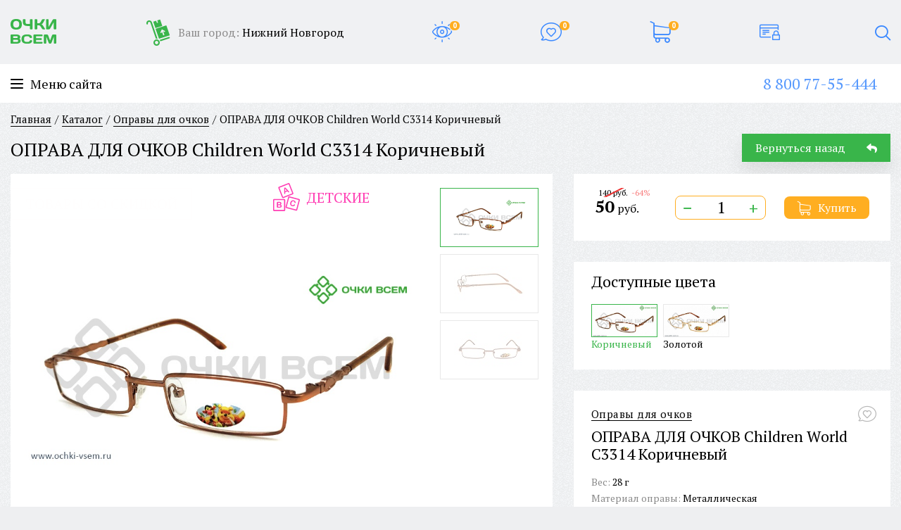

--- FILE ---
content_type: text/html; charset=UTF-8
request_url: https://ochki-vsem.ru/catalog/oprava_dlya_ochkov_children_world_c3314_korichnevyy_.html
body_size: 19833
content:

<!DOCTYPE html>
<html lang="ru">
<head>
    <meta http-equiv="Content-Type" content="text/html; charset=UTF-8" />
<meta name="keywords" content="Оправы очков оптом купить" />
<meta name="description" content="Продажа оправ, линз, очков оптом. Солнцезащитные очки оптом, очки антифар оптом, антикомпьютерные очки оптом, очки тренажеры и аксессуары оптом. Фирма &quot;Очки всем&quot; крупнейший поставщик очковой оптики по России" />
<script data-skip-moving="true">(function(w, d, n) {var cl = "bx-core";var ht = d.documentElement;var htc = ht ? ht.className : undefined;if (htc === undefined || htc.indexOf(cl) !== -1){return;}var ua = n.userAgent;if (/(iPad;)|(iPhone;)/i.test(ua)){cl += " bx-ios";}else if (/Windows/i.test(ua)){cl += ' bx-win';}else if (/Macintosh/i.test(ua)){cl += " bx-mac";}else if (/Linux/i.test(ua) && !/Android/i.test(ua)){cl += " bx-linux";}else if (/Android/i.test(ua)){cl += " bx-android";}cl += (/(ipad|iphone|android|mobile|touch)/i.test(ua) ? " bx-touch" : " bx-no-touch");cl += w.devicePixelRatio && w.devicePixelRatio >= 2? " bx-retina": " bx-no-retina";if (/AppleWebKit/.test(ua)){cl += " bx-chrome";}else if (/Opera/.test(ua)){cl += " bx-opera";}else if (/Firefox/.test(ua)){cl += " bx-firefox";}ht.className = htc ? htc + " " + cl : cl;})(window, document, navigator);</script>


<link href="/bitrix/js/ui/design-tokens/dist/ui.design-tokens.min.css?176893449423463" type="text/css" rel="stylesheet"/>
<link href="/bitrix/js/ui/fonts/opensans/ui.font.opensans.min.css?16718853802320" type="text/css" rel="stylesheet"/>
<link href="/bitrix/js/main/popup/dist/main.popup.bundle.min.css?176893502328056" type="text/css" rel="stylesheet"/>
<link href="/local/templates/main/html/assets/css/main.css?1755606879146386" type="text/css" rel="stylesheet" data-template-style="true"/>
<link href="/local/templates/main/html/assets/css/full.css?16067265514105" type="text/css" rel="stylesheet" data-template-style="true"/>
<link href="/local/templates/main/html/assets/css/responcive.css?175553867158132" type="text/css" rel="stylesheet" data-template-style="true"/>
<link href="/local/templates/main/components/bitrix/catalog/catalog/bitrix/catalog.element/catalog/style.css?17147215658343" type="text/css" rel="stylesheet" data-template-style="true"/>
<link href="/local/templates/main/template_styles.css?17583180878107" type="text/css" rel="stylesheet" data-template-style="true"/>







                    

                <link rel="shortcut icon" href="/favicon.png">
    



    <title>ОПРАВА ДЛЯ ОЧКОВ Children World C3314  Коричневый  | Очки всем</title>
    <meta name="yandex-verification" content="61862a36b3786402" />

<meta name="viewport" content="width=device-width, initial-scale=1.0">    </head>

<body class="body">
        <div class="search-overlay" hidden></div>
    <div class="page" data-width="1920">
        <div class="wrap-head">
            <div class="section mob-search mob-overlay" style="display: none;">
                <div class="container">
                    <form class="searchbox" method="get" action="/search/">
	<input class="searchbox__input" type="text" name="q" placeholder="Поиск">
	<button class="searchbox__btn icon-search --reset" type="submit"></button>
</form>                </div>
            </div>
            <div class="section menu-mob" style="display: none;">
                <div class="item container">
                     <div class="menu__catalogbox">
                            
            <a class="menu__catalogbox-name --iconbox h-slideline-wrap selected" href="/catalog/">
            <span class="menu__catalogbox-name-icon icon-burger"></span>
            <span class="menu__catalogbox-name-text h-slideline h-slideline--2">Каталог товаров</span>
        </a>
                    <nav class="menu__catalogbox-nav">
                <ul class="menu__catalogbox-nav-list">
                                    <li class="menu__catalogbox-nav-item">
                                            <a class="menu__catalogbox-nav-link h-slideline h-slideline--2 " href="/catalog/ochki_korrigiruyushchie_str_/">
                                                            <span class="icon-menu" style="background-image: url('/upload/uf/c64/zqsjry1ev2v8mkdseow7kvb9mw012qth.svg')"></span>
                                                        Очки корригирующие                        </a>
                                        </li>
                                    <li class="menu__catalogbox-nav-item">
                                            <a class="menu__catalogbox-nav-link h-slideline h-slideline--2 " href="/catalog/ochki_solntsezashchitnye/">
                                                            <span class="icon-menu" style="background-image: url('/upload/uf/298/24k36jjvg45rmn353jks6980e79w02hj.svg')"></span>
                                                        Очки солнцезащитные                        </a>
                                        </li>
                                    <li class="menu__catalogbox-nav-item">
                                            <a class="menu__catalogbox-nav-link h-slideline h-slideline--2 " href="/catalog/opravy_dlya_ochkov/">
                                                            <span class="icon-menu" style="background-image: url('/upload/uf/aa2/fq0ey0fle22mfvs2d4atw7j74n5fvgw9.svg')"></span>
                                                        Оправы для очков                        </a>
                                        </li>
                                    <li class="menu__catalogbox-nav-item">
                                            <a class="menu__catalogbox-nav-link h-slideline h-slideline--2 " href="/catalog/linzy_dlya_ochkov/">
                                                            <span class="icon-menu" style="background-image: url('/upload/uf/008/9a18sw7rqleea24rgidnmorliq54fcu1.svg')"></span>
                                                        Линзы для очков                        </a>
                                        </li>
                                    <li class="menu__catalogbox-nav-item">
                                            <a class="menu__catalogbox-nav-link h-slideline h-slideline--2 " href="/catalog/futlyary_dlya_ochkov/">
                                                            <span class="icon-menu" style="background-image: url('/upload/uf/2e9/qy0iw3ditcls8zxmq8t39ox1j6yv2g3q.svg')"></span>
                                                        Футляры для очков                        </a>
                                        </li>
                                    <li class="menu__catalogbox-nav-item">
                                            <a class="menu__catalogbox-nav-link h-slideline h-slideline--2 " href="/catalog/aksessuary_dlya_ochkov/">
                                                            <span class="icon-menu" style="background-image: url('/upload/uf/635/kngazy47hfp9i0kve8xrtaln0sjxypxa.svg')"></span>
                                                        Аксессуары для очков                        </a>
                                        </li>
                                    <li class="menu__catalogbox-nav-item">
                                            <a class="menu__catalogbox-nav-link h-slideline h-slideline--2 " href="/catalog/ochki_dlya_raboty_za_kompyuterom_imidzhevye_ochki/">
                                                            <span class="icon-menu" style="background-image: url('/upload/uf/7d5/9hjlcxv1tr2qr17xx081ou50lkikv4r3.svg')"></span>
                                                        Очки для работы за компьютером/имиджевые очки                        </a>
                                        </li>
                                    <li class="menu__catalogbox-nav-item">
                                            <a class="menu__catalogbox-nav-link h-slideline h-slideline--2 " href="/catalog/ochki_trenazhery/">
                                                            <span class="icon-menu" style="background-image: url('/upload/uf/83d/i96qeltbur65se4a2safom2t3unpy6no.svg')"></span>
                                                        Очки тренажеры                        </a>
                                        </li>
                                    <li class="menu__catalogbox-nav-item">
                                            <a class="menu__catalogbox-nav-link h-slideline h-slideline--2 " href="/catalog/ochki_glaukomnye/">
                                                        Очки глаукомные                        </a>
                                        </li>
                                    <li class="menu__catalogbox-nav-item">
                                            <a class="menu__catalogbox-nav-link h-slideline h-slideline--2 " href="/catalog/torgovoe_oborudovanie/">
                                                            <span class="icon-menu" style="background-image: url('/upload/uf/3aa/1uevu0otfd8hefw39ky00nlje2z8o9f1.svg')"></span>
                                                        Торговое оборудование                        </a>
                                        </li>
                                    <li class="menu__catalogbox-nav-item">
                                            <a class="menu__catalogbox-nav-link h-slideline h-slideline--2 " href="/catalog/chekhly_dlya_ochkov/">
                                                        Чехлы для очков                        </a>
                                        </li>
                                    <li class="menu__catalogbox-nav-item">
                                            <a class="menu__catalogbox-nav-link h-slideline h-slideline--2 " href="/catalog/upakovka/">
                                                            <span class="icon-menu" style="background-image: url('/upload/uf/76d/6ynv0c285sqhyi0pas9xsqhmnixs45o2.svg')"></span>
                                                        Упаковка                        </a>
                                        </li>
                                    <li class="menu__catalogbox-nav-item">
                                            <a class="menu__catalogbox-nav-link h-slideline h-slideline--2 " href="/catalog/ochki_dlya_voditeley/">
                                                            <span class="icon-menu" style="background-image: url('/upload/uf/5ed/se1tyvrakgszhttuj7zltq3ftt8jcd7b.svg')"></span>
                                                        Очки для водителей                        </a>
                                        </li>
                                    <li class="menu__catalogbox-nav-item">
                                            <a class="menu__catalogbox-nav-link h-slideline h-slideline--2 " href="/catalog/dostavka/">
                                                        Доставка                        </a>
                                        </li>
                                    <li class="menu__catalogbox-nav-item">
                                            <a class="menu__catalogbox-nav-link h-slideline h-slideline--2 --mark3" href="/catalog/share/">
                                                            <span class="icon-menu" style="background-image: url('/upload/images/template/Group 2.svg')"></span>
                                                        Акции                        </a>
                                        </li>
                                    <li class="menu__catalogbox-nav-item">
                                            <a class="menu__catalogbox-nav-link h-slideline h-slideline--2 --mark1" href="/catalog/new/">
                                                            <span class="icon-menu" style="background-image: url('/upload/images/template/Group 3.svg')"></span>
                                                        Новые поступления                        </a>
                                        </li>
                                    <li class="menu__catalogbox-nav-item">
                                            <a class="menu__catalogbox-nav-link h-slideline h-slideline--2 --mark2" href="/catalog/popular/">
                                                            <span class="icon-menu" style="background-image: url('/upload/images/template/Star 1.svg')"></span>
                                                        Популярные товары                        </a>
                                        </li>
                                    <li class="menu__catalogbox-nav-item">
                                            <a class="e-sale --iconbox h-slideline-wrap" href="/catalog/sale/"><span class="e-sale__icon icon-sale"></span><span class="e-sale__text h-slideline h-slideline--2">SALE</span></a>
                                        </li>
                                </ul>
            </nav>
                                    </div>
                </div>
                <div class="item container">
                         <nav class="footer__menu footer__menu--double">
        <ul class="footer__menu-list">
                    <li class="footer__menu-item"><a class="footer__titleitem h-line h-line--2" href="/conditions/">Условия работы</a>
                    <li class="footer__menu-item"><a class="footer__menu-link h-line h-line--2" href="/conditions/news/">Новости</a>
                    <li class="footer__menu-item"><a class="footer__menu-link h-line h-line--2" href="/conditions/kak-sdelat-zakaz/">Как сделать заказ</a>
                    <li class="footer__menu-item"><a class="footer__menu-link h-line h-line--2" href="/conditions/china/">Поставки из Китая</a>
                    <li class="footer__menu-item"><a class="footer__menu-link h-line h-line--2" href="/conditions/brak/">Брак</a>
                    <li class="footer__menu-item"><a class="footer__menu-link h-line h-line--2" href="/conditions/faq/">Вопросы и ответы</a>
                    <li class="footer__menu-item"><a class="footer__menu-link h-line h-line--2" href="/conditions/support/">Обучение</a>
                    <li class="footer__menu-item"><a class="footer__titleitem h-line h-line--2" href="/shares/">Акции</a>
                    <li class="footer__menu-item"><a class="footer__titleitem h-line h-line--2" href="/dostavka/">Доставка</a>
                    <li class="footer__menu-item"><a class="footer__titleitem h-line h-line--2" href="/conditions/oplata/">Оплата</a>
                    <li class="footer__menu-item"><a class="footer__titleitem h-line h-line--2" href="/contacts/">Контакты</a>
                    <li class="footer__menu-item"><a class="footer__titleitem h-line h-line--2" href="/upload/content/public-offer.pdf">Публичная оферта</a>
                </ul>
    </nav>
                </div>
                <div class="item container top-null">
                     <br>
 <a href="https://t.me/+79379823333" class="footer__col1-adv-tel h-line-wrap"><span class="footer__col1-adv-tel-icon"><img src="/local/templates/main/components/bitrix/news.list/managers/images/teleg.png"/></span><span class="h-line h-line--1">Telegram &nbsp;</span></a>
 <a href="https://wa.me/79379823333" class="footer__col1-adv-tel h-line-wrap"><span class="icon-whatsapp footer__col1-adv-tel-icon"></span><span class="h-line h-line--1">WhatsApp&nbsp;</span></a>
<br>
 по тел. <strong>8-937-982-33-33</strong>                    <div class="social">
                            <div class="social__title">Мы в соц. сетях:</div>
                            <div class="social__main">
                                <a class="social__item icon-vk" href="https://vk.com/optom_ochki" target="_blank"></a>
<a class="social__item" href="https://t.me/+Lz9Y2cx4y5JiNjIy" target="_blank"><img src="/upload/img/teleg.png"/></a>
<!-- a class="social__item icon-inst1" href="https://www.instagram.com/ochki_vsem.ru/" target="_blank"></a -->
<a class="social__item icon-face" href="https://m.facebook.com/pages/category/Health-Beauty/ochkivsem/posts/" target="_blank"></a>
<a class="social__item icon-you" href="https://www.youtube.com/channel/UCoU_ii5FNG9bilqPcf_UBXw" target="_blank"></a>                            </div>
                        </div>        
                </div>
                <div class="item container gray-bg visible-xs">
                    <div class="e-deliverylink">
                            <div class="e-deliverylink__icon icon-delivery"></div>
                            <div class="e-deliverylink__inner">
                                <!-- a class="e-deliverylink__text" href="/dostavka/">Бесплатная доставка по России*</a -->                                <a class="e-deliverylink__selectbox h-line-wrap show-cities" href="#">
                                    <div class="e-deliverylink__selectbox-text">Ваш город:&nbsp;</div><span class="h-line h-line--1">Нижний Новгород</span>
                                </a>
                            </div>
                        </div>
                </div>
                <div class="citypopup citypopup__mob" style="display: none;">
                    <div class="suggest">
    <form class="suggest__form citypopup__searchbox" action="/wp-login.php?searchCity=Y" method="GET">
        <input class="suggest__input input input--size-2 input--4" type="text" name="request" minlength="3" autocomplete="off" placeholder="Введите название города">
        <div class="suggest__spinner" hidden>
            <div class="spinner"></div>
        </div>
                <div class="suggest__result search-result" hidden></div>
    </form>
</div>
    <div class="listbox listbox--four">
        <div class="listbox__col citypopup__highlight">
                    <ul class="listbox__list">
            <li class="listbox__list-item"><a class="listbox__list-link h-line h-line--2" href="/wp-login.php?CHANGE_REGION=Y&CITY_ID=1267384">Москва</a></li><li class="listbox__list-item"><a class="listbox__list-link h-line h-line--2" href="/wp-login.php?CHANGE_REGION=Y&CITY_ID=1279115">Санкт-Петербург</a></li><li class="listbox__list-item"><a class="listbox__list-link h-line h-line--2" href="/wp-login.php?CHANGE_REGION=Y&CITY_ID=1279059">Казань</a></li><li class="listbox__list-item"><a class="listbox__list-link h-line h-line--2" href="/wp-login.php?CHANGE_REGION=Y&CITY_ID=1267387">Екатеринбург</a></li><li class="listbox__list-item"><a class="listbox__list-link h-line h-line--2" href="/wp-login.php?CHANGE_REGION=Y&CITY_ID=1267385">Самара</a></li><li class="listbox__list-item"><a class="listbox__list-link h-line h-line--2" href="/wp-login.php?CHANGE_REGION=Y&CITY_ID=1279041">Владивосток</a></li><li class="listbox__list-item"><a class="listbox__list-link h-line h-line--2" href="/wp-login.php?CHANGE_REGION=Y&CITY_ID=1279043">Волгоград</a></li><li class="listbox__list-item"><a class="listbox__list-link h-line h-line--2" href="/wp-login.php?CHANGE_REGION=Y&CITY_ID=1279060">Калининград</a></li><li class="listbox__list-item"><a class="listbox__list-link h-line h-line--2" href="/wp-login.php?CHANGE_REGION=Y&CITY_ID=1279064">Кемерово</a></li><li class="listbox__list-item"><a class="listbox__list-link h-line h-line--2" href="/wp-login.php?CHANGE_REGION=Y&CITY_ID=1279070">Красноярск</a></li><li class="listbox__list-item"><a class="listbox__list-link h-line h-line--2" href="/wp-login.php?CHANGE_REGION=Y&CITY_ID=1267389">Нижний Новгород</a></li><li class="listbox__list-item"><a class="listbox__list-link h-line h-line--2" href="/wp-login.php?CHANGE_REGION=Y&CITY_ID=1279087">Новосибирск</a></li><li class="listbox__list-item"><a class="listbox__list-link h-line h-line--2" href="/wp-login.php?CHANGE_REGION=Y&CITY_ID=1279097">Омск</a></li><li class="listbox__list-item"><a class="listbox__list-link h-line h-line--2" href="/wp-login.php?CHANGE_REGION=Y&CITY_ID=1279101">Пенза</a></li><li class="listbox__list-item"><a class="listbox__list-link h-line h-line--2" href="/wp-login.php?CHANGE_REGION=Y&CITY_ID=1279102">Пермь</a></li><li class="listbox__list-item"><a class="listbox__list-link h-line h-line--2" href="/wp-login.php?CHANGE_REGION=Y&CITY_ID=1279120">Симферополь</a></li><li class="listbox__list-item"><a class="listbox__list-link h-line h-line--2" href="/wp-login.php?CHANGE_REGION=Y&CITY_ID=1279127">Сургут</a></li><li class="listbox__list-item"><a class="listbox__list-link h-line h-line--2" href="/wp-login.php?CHANGE_REGION=Y&CITY_ID=1279145">Хабаровск</a></li><li class="listbox__list-item"><a class="listbox__list-link h-line h-line--2" href="/wp-login.php?CHANGE_REGION=Y&CITY_ID=1279147">Челябинск</a></li>            </ul>
                    </div>
        <div class="listbox__col">
                            <ul class="listbox__list">
                    <li class="listbox__list-item listbox__list-item--title">�</li>
                    <li class="listbox__list-item"><a class="listbox__list-link h-line h-line--1" href="/wp-login.php?CHANGE_REGION=Y&CITY_ID=1267384">Москва</a></li><li class="listbox__list-item"><a class="listbox__list-link h-line h-line--1" href="/wp-login.php?CHANGE_REGION=Y&CITY_ID=1279115">Санкт-Петербург</a></li><li class="listbox__list-item"><a class="listbox__list-link h-line h-line--1" href="/wp-login.php?CHANGE_REGION=Y&CITY_ID=1279059">Казань</a></li><li class="listbox__list-item"><a class="listbox__list-link h-line h-line--1" href="/wp-login.php?CHANGE_REGION=Y&CITY_ID=1267387">Екатеринбург</a></li><li class="listbox__list-item"><a class="listbox__list-link h-line h-line--1" href="/wp-login.php?CHANGE_REGION=Y&CITY_ID=1267385">Самара</a></li><li class="listbox__list-item"><a class="listbox__list-link h-line h-line--1" href="/wp-login.php?CHANGE_REGION=Y&CITY_ID=1279152">Абакан</a></li><li class="listbox__list-item"><a class="listbox__list-link h-line h-line--1" href="/wp-login.php?CHANGE_REGION=Y&CITY_ID=1279022">Адлер</a></li><li class="listbox__list-item"><a class="listbox__list-link h-line h-line--1" href="/wp-login.php?CHANGE_REGION=Y&CITY_ID=1279153">Александров</a></li><li class="listbox__list-item"><a class="listbox__list-link h-line h-line--1" href="/wp-login.php?CHANGE_REGION=Y&CITY_ID=1279021">Алматы</a></li><li class="listbox__list-item"><a class="listbox__list-link h-line h-line--1" href="/wp-login.php?CHANGE_REGION=Y&CITY_ID=1279025">Армавир</a></li><li class="listbox__list-item"><a class="listbox__list-link h-line h-line--1" href="/wp-login.php?CHANGE_REGION=Y&CITY_ID=1279026">Артем</a></li><li class="listbox__list-item"><a class="listbox__list-link h-line h-line--1" href="/wp-login.php?CHANGE_REGION=Y&CITY_ID=1279023">Архангельск</a></li><li class="listbox__list-item"><a class="listbox__list-link h-line h-line--1" href="/wp-login.php?CHANGE_REGION=Y&CITY_ID=1279027">Асбест</a></li><li class="listbox__list-item"><a class="listbox__list-link h-line h-line--1" href="/wp-login.php?CHANGE_REGION=Y&CITY_ID=1279024">Астрахань</a></li><li class="listbox__list-item"><a class="listbox__list-link h-line h-line--1" href="/wp-login.php?CHANGE_REGION=Y&CITY_ID=1279154">Ачинск</a></li><li class="listbox__list-item"><a class="listbox__list-link h-line h-line--1" href="/wp-login.php?CHANGE_REGION=Y&CITY_ID=1279028">Балаково</a></li><li class="listbox__list-item"><a class="listbox__list-link h-line h-line--1" href="/wp-login.php?CHANGE_REGION=Y&CITY_ID=1279029">Барнаул</a></li><li class="listbox__list-item"><a class="listbox__list-link h-line h-line--1" href="/wp-login.php?CHANGE_REGION=Y&CITY_ID=1279030">Белгород</a></li><li class="listbox__list-item"><a class="listbox__list-link h-line h-line--1" href="/wp-login.php?CHANGE_REGION=Y&CITY_ID=1279031">Белоярский</a></li><li class="listbox__list-item"><a class="listbox__list-link h-line h-line--1" href="/wp-login.php?CHANGE_REGION=Y&CITY_ID=1279032">Березники</a></li><li class="listbox__list-item"><a class="listbox__list-link h-line h-line--1" href="/wp-login.php?CHANGE_REGION=Y&CITY_ID=1279033">Бийск</a></li><li class="listbox__list-item"><a class="listbox__list-link h-line h-line--1" href="/wp-login.php?CHANGE_REGION=Y&CITY_ID=1279155">Биробиджан</a></li><li class="listbox__list-item"><a class="listbox__list-link h-line h-line--1" href="/wp-login.php?CHANGE_REGION=Y&CITY_ID=1279034">Благовещенск</a></li><li class="listbox__list-item"><a class="listbox__list-link h-line h-line--1" href="/wp-login.php?CHANGE_REGION=Y&CITY_ID=1279035">Богданович</a></li><li class="listbox__list-item"><a class="listbox__list-link h-line h-line--1" href="/wp-login.php?CHANGE_REGION=Y&CITY_ID=1279036">Борисоглебск</a></li><li class="listbox__list-item"><a class="listbox__list-link h-line h-line--1" href="/wp-login.php?CHANGE_REGION=Y&CITY_ID=1279037">Братск</a></li><li class="listbox__list-item"><a class="listbox__list-link h-line h-line--1" href="/wp-login.php?CHANGE_REGION=Y&CITY_ID=1279038">Брянск</a></li><li class="listbox__list-item"><a class="listbox__list-link h-line h-line--1" href="/wp-login.php?CHANGE_REGION=Y&CITY_ID=1279039">Буденновск</a></li><li class="listbox__list-item"><a class="listbox__list-link h-line h-line--1" href="/wp-login.php?CHANGE_REGION=Y&CITY_ID=1267388">Великий Новгород</a></li><li class="listbox__list-item"><a class="listbox__list-link h-line h-line--1" href="/wp-login.php?CHANGE_REGION=Y&CITY_ID=1279041">Владивосток</a></li><li class="listbox__list-item"><a class="listbox__list-link h-line h-line--1" href="/wp-login.php?CHANGE_REGION=Y&CITY_ID=1279042">Владимир</a></li><li class="listbox__list-item"><a class="listbox__list-link h-line h-line--1" href="/wp-login.php?CHANGE_REGION=Y&CITY_ID=1279043">Волгоград</a></li><li class="listbox__list-item"><a class="listbox__list-link h-line h-line--1" href="/wp-login.php?CHANGE_REGION=Y&CITY_ID=1279047">Волгодонск</a></li><li class="listbox__list-item"><a class="listbox__list-link h-line h-line--1" href="/wp-login.php?CHANGE_REGION=Y&CITY_ID=1279045">Вологда</a></li><li class="listbox__list-item"><a class="listbox__list-link h-line h-line--1" href="/wp-login.php?CHANGE_REGION=Y&CITY_ID=1279046">Воронеж</a></li><li class="listbox__list-item"><a class="listbox__list-link h-line h-line--1" href="/wp-login.php?CHANGE_REGION=Y&CITY_ID=1279157">Глазов</a></li><li class="listbox__list-item"><a class="listbox__list-link h-line h-line--1" href="/wp-login.php?CHANGE_REGION=Y&CITY_ID=1279049">Дзержинск</a></li><li class="listbox__list-item"><a class="listbox__list-link h-line h-line--1" href="/wp-login.php?CHANGE_REGION=Y&CITY_ID=1279050">Димитровград</a></li><li class="listbox__list-item"><a class="listbox__list-link h-line h-line--1" href="/wp-login.php?CHANGE_REGION=Y&CITY_ID=1279158">Елец</a></li><li class="listbox__list-item"><a class="listbox__list-link h-line h-line--1" href="/wp-login.php?CHANGE_REGION=Y&CITY_ID=1279054">Забайкальск</a></li><li class="listbox__list-item"><a class="listbox__list-link h-line h-line--1" href="/wp-login.php?CHANGE_REGION=Y&CITY_ID=1279052">Заречный</a></li><li class="listbox__list-item"><a class="listbox__list-link h-line h-line--1" href="/wp-login.php?CHANGE_REGION=Y&CITY_ID=1279053">Зеленодольск</a></li><li class="listbox__list-item"><a class="listbox__list-link h-line h-line--1" href="/wp-login.php?CHANGE_REGION=Y&CITY_ID=1279159">Златоуст</a></li><li class="listbox__list-item"><a class="listbox__list-link h-line h-line--1" href="/wp-login.php?CHANGE_REGION=Y&CITY_ID=1279055">Иваново</a></li><li class="listbox__list-item"><a class="listbox__list-link h-line h-line--1" href="/wp-login.php?CHANGE_REGION=Y&CITY_ID=1279056">Ижевск</a></li><li class="listbox__list-item"><a class="listbox__list-link h-line h-line--1" href="/wp-login.php?CHANGE_REGION=Y&CITY_ID=1279057">Иркутск</a></li><li class="listbox__list-item"><a class="listbox__list-link h-line h-line--1" href="/wp-login.php?CHANGE_REGION=Y&CITY_ID=1279160">Ишимбай</a></li><li class="listbox__list-item"><a class="listbox__list-link h-line h-line--1" href="/wp-login.php?CHANGE_REGION=Y&CITY_ID=1279058">Йошкар-Ола</a></li><li class="listbox__list-item"><a class="listbox__list-link h-line h-line--1" href="/wp-login.php?CHANGE_REGION=Y&CITY_ID=1279060">Калининград</a></li><li class="listbox__list-item"><a class="listbox__list-link h-line h-line--1" href="/wp-login.php?CHANGE_REGION=Y&CITY_ID=1279061">Калуга</a></li><li class="listbox__list-item"><a class="listbox__list-link h-line h-line--1" href="/wp-login.php?CHANGE_REGION=Y&CITY_ID=1279062">Каменск-Уральский</a></li><li class="listbox__list-item"><a class="listbox__list-link h-line h-line--1" href="/wp-login.php?CHANGE_REGION=Y&CITY_ID=1279074">Камышин</a></li><li class="listbox__list-item"><a class="listbox__list-link h-line h-line--1" href="/wp-login.php?CHANGE_REGION=Y&CITY_ID=1279161">Карасук</a></li><li class="listbox__list-item"><a class="listbox__list-link h-line h-line--1" href="/wp-login.php?CHANGE_REGION=Y&CITY_ID=1279063">Качканар</a></li><li class="listbox__list-item"><a class="listbox__list-link h-line h-line--1" href="/wp-login.php?CHANGE_REGION=Y&CITY_ID=1279064">Кемерово</a></li><li class="listbox__list-item"><a class="listbox__list-link h-line h-line--1" href="/wp-login.php?CHANGE_REGION=Y&CITY_ID=1279065">Киров</a></li><li class="listbox__list-item"><a class="listbox__list-link h-line h-line--1" href="/wp-login.php?CHANGE_REGION=Y&CITY_ID=1279066">Кировград</a></li><li class="listbox__list-item"><a class="listbox__list-link h-line h-line--1" href="/wp-login.php?CHANGE_REGION=Y&CITY_ID=1279162">Киселевск</a></li><li class="listbox__list-item"><a class="listbox__list-link h-line h-line--1" href="/wp-login.php?CHANGE_REGION=Y&CITY_ID=1279075">Коломна</a></li><li class="listbox__list-item"><a class="listbox__list-link h-line h-line--1" href="/wp-login.php?CHANGE_REGION=Y&CITY_ID=1279163">Комсомольск-на-Амуре</a></li><li class="listbox__list-item"><a class="listbox__list-link h-line h-line--1" href="/wp-login.php?CHANGE_REGION=Y&CITY_ID=1279067">Кострома</a></li><li class="listbox__list-item"><a class="listbox__list-link h-line h-line--1" href="/wp-login.php?CHANGE_REGION=Y&CITY_ID=1279076">Котлас</a></li><li class="listbox__list-item"><a class="listbox__list-link h-line h-line--1" href="/wp-login.php?CHANGE_REGION=Y&CITY_ID=1279068">Краснодар</a></li><li class="listbox__list-item"><a class="listbox__list-link h-line h-line--1" href="/wp-login.php?CHANGE_REGION=Y&CITY_ID=1279069">Красноуральск</a></li><li class="listbox__list-item"><a class="listbox__list-link h-line h-line--1" href="/wp-login.php?CHANGE_REGION=Y&CITY_ID=1279070">Красноярск</a></li><li class="listbox__list-item"><a class="listbox__list-link h-line h-line--1" href="/wp-login.php?CHANGE_REGION=Y&CITY_ID=1279071">Кузнецк</a></li><li class="listbox__list-item"><a class="listbox__list-link h-line h-line--1" href="/wp-login.php?CHANGE_REGION=Y&CITY_ID=1279072">Курган</a></li><li class="listbox__list-item"><a class="listbox__list-link h-line h-line--1" href="/wp-login.php?CHANGE_REGION=Y&CITY_ID=1279073">Курск</a></li><li class="listbox__list-item"><a class="listbox__list-link h-line h-line--1" href="/wp-login.php?CHANGE_REGION=Y&CITY_ID=1279164">Лабытнанги</a></li><li class="listbox__list-item"><a class="listbox__list-link h-line h-line--1" href="/wp-login.php?CHANGE_REGION=Y&CITY_ID=1279077">Липецк</a></li><li class="listbox__list-item"><a class="listbox__list-link h-line h-line--1" href="/wp-login.php?CHANGE_REGION=Y&CITY_ID=1279165">Магадан</a></li><li class="listbox__list-item"><a class="listbox__list-link h-line h-line--1" href="/wp-login.php?CHANGE_REGION=Y&CITY_ID=1279078">Магнитогорск</a></li><li class="listbox__list-item"><a class="listbox__list-link h-line h-line--1" href="/wp-login.php?CHANGE_REGION=Y&CITY_ID=1279166">Махачкала</a></li><li class="listbox__list-item"><a class="listbox__list-link h-line h-line--1" href="/wp-login.php?CHANGE_REGION=Y&CITY_ID=1279079">Миасс</a></li><li class="listbox__list-item"><a class="listbox__list-link h-line h-line--1" href="/wp-login.php?CHANGE_REGION=Y&CITY_ID=1279080">Мурманск</a></li><li class="listbox__list-item"><a class="listbox__list-link h-line h-line--1" href="/wp-login.php?CHANGE_REGION=Y&CITY_ID=1279081">Набережные Челны</a></li><li class="listbox__list-item"><a class="listbox__list-link h-line h-line--1" href="/wp-login.php?CHANGE_REGION=Y&CITY_ID=1279089">Нальчик</a></li><li class="listbox__list-item"><a class="listbox__list-link h-line h-line--1" href="/wp-login.php?CHANGE_REGION=Y&CITY_ID=1279168">Находка</a></li><li class="listbox__list-item"><a class="listbox__list-link h-line h-line--1" href="/wp-login.php?CHANGE_REGION=Y&CITY_ID=1279090">Невинномысск</a></li><li class="listbox__list-item"><a class="listbox__list-link h-line h-line--1" href="/wp-login.php?CHANGE_REGION=Y&CITY_ID=1279091">Невьянск</a></li><li class="listbox__list-item"><a class="listbox__list-link h-line h-line--1" href="/wp-login.php?CHANGE_REGION=Y&CITY_ID=1279167">Нерюнгри</a></li><li class="listbox__list-item"><a class="listbox__list-link h-line h-line--1" href="/wp-login.php?CHANGE_REGION=Y&CITY_ID=1279092">Нефтекамск</a></li><li class="listbox__list-item"><a class="listbox__list-link h-line h-line--1" href="/wp-login.php?CHANGE_REGION=Y&CITY_ID=1279082">Нижневартовск</a></li><li class="listbox__list-item"><a class="listbox__list-link h-line h-line--1" href="/wp-login.php?CHANGE_REGION=Y&CITY_ID=1279093">Нижнекамск</a></li><li class="listbox__list-item"><a class="listbox__list-link h-line h-line--1" href="/wp-login.php?CHANGE_REGION=Y&CITY_ID=1267389">Нижний Новгород</a></li><li class="listbox__list-item"><a class="listbox__list-link h-line h-line--1" href="/wp-login.php?CHANGE_REGION=Y&CITY_ID=1279083">Нижний Тагил</a></li><li class="listbox__list-item"><a class="listbox__list-link h-line h-line--1" href="/wp-login.php?CHANGE_REGION=Y&CITY_ID=1279094">Нижняя Тура</a></li><li class="listbox__list-item"><a class="listbox__list-link h-line h-line--1" href="/wp-login.php?CHANGE_REGION=Y&CITY_ID=1279084">Новокузнецк</a></li><li class="listbox__list-item"><a class="listbox__list-link h-line h-line--1" href="/wp-login.php?CHANGE_REGION=Y&CITY_ID=1279085">Новомосковск</a></li><li class="listbox__list-item"><a class="listbox__list-link h-line h-line--1" href="/wp-login.php?CHANGE_REGION=Y&CITY_ID=1279086">Новороссийск</a></li><li class="listbox__list-item"><a class="listbox__list-link h-line h-line--1" href="/wp-login.php?CHANGE_REGION=Y&CITY_ID=1279087">Новосибирск</a></li><li class="listbox__list-item"><a class="listbox__list-link h-line h-line--1" href="/wp-login.php?CHANGE_REGION=Y&CITY_ID=1279095">Новочебоксарск</a></li><li class="listbox__list-item"><a class="listbox__list-link h-line h-line--1" href="/wp-login.php?CHANGE_REGION=Y&CITY_ID=1279169">Новый Уренгой</a></li><li class="listbox__list-item"><a class="listbox__list-link h-line h-line--1" href="/wp-login.php?CHANGE_REGION=Y&CITY_ID=1279088">Ногинск</a></li><li class="listbox__list-item"><a class="listbox__list-link h-line h-line--1" href="/wp-login.php?CHANGE_REGION=Y&CITY_ID=1279096">Ноябрьск</a></li><li class="listbox__list-item"><a class="listbox__list-link h-line h-line--1" href="/wp-login.php?CHANGE_REGION=Y&CITY_ID=1279097">Омск</a></li><li class="listbox__list-item"><a class="listbox__list-link h-line h-line--1" href="/wp-login.php?CHANGE_REGION=Y&CITY_ID=1279098">Орел</a></li><li class="listbox__list-item"><a class="listbox__list-link h-line h-line--1" href="/wp-login.php?CHANGE_REGION=Y&CITY_ID=1279099">Оренбург</a></li><li class="listbox__list-item"><a class="listbox__list-link h-line h-line--1" href="/wp-login.php?CHANGE_REGION=Y&CITY_ID=1279100">Орск</a></li><li class="listbox__list-item"><a class="listbox__list-link h-line h-line--1" href="/wp-login.php?CHANGE_REGION=Y&CITY_ID=1279101">Пенза</a></li><li class="listbox__list-item"><a class="listbox__list-link h-line h-line--1" href="/wp-login.php?CHANGE_REGION=Y&CITY_ID=1279103">Первоуральск</a></li><li class="listbox__list-item"><a class="listbox__list-link h-line h-line--1" href="/wp-login.php?CHANGE_REGION=Y&CITY_ID=1279102">Пермь</a></li><li class="listbox__list-item"><a class="listbox__list-link h-line h-line--1" href="/wp-login.php?CHANGE_REGION=Y&CITY_ID=1279104">Петрозаводск</a></li><li class="listbox__list-item"><a class="listbox__list-link h-line h-line--1" href="/wp-login.php?CHANGE_REGION=Y&CITY_ID=1279170">Петропавловск-Камчатский</a></li><li class="listbox__list-item"><a class="listbox__list-link h-line h-line--1" href="/wp-login.php?CHANGE_REGION=Y&CITY_ID=1279108">Подольск</a></li><li class="listbox__list-item"><a class="listbox__list-link h-line h-line--1" href="/wp-login.php?CHANGE_REGION=Y&CITY_ID=1279105">Прокопьевск</a></li><li class="listbox__list-item"><a class="listbox__list-link h-line h-line--1" href="/wp-login.php?CHANGE_REGION=Y&CITY_ID=1279106">Псков</a></li><li class="listbox__list-item"><a class="listbox__list-link h-line h-line--1" href="/wp-login.php?CHANGE_REGION=Y&CITY_ID=1279109">Пушкино</a></li><li class="listbox__list-item"><a class="listbox__list-link h-line h-line--1" href="/wp-login.php?CHANGE_REGION=Y&CITY_ID=1279107">Пятигорск</a></li><li class="listbox__list-item"><a class="listbox__list-link h-line h-line--1" href="/wp-login.php?CHANGE_REGION=Y&CITY_ID=1279110">Ревда</a></li><li class="listbox__list-item"><a class="listbox__list-link h-line h-line--1" href="/wp-login.php?CHANGE_REGION=Y&CITY_ID=1279111">Россошь</a></li><li class="listbox__list-item"><a class="listbox__list-link h-line h-line--1" href="/wp-login.php?CHANGE_REGION=Y&CITY_ID=1279112">Ростов-на-Дону</a></li><li class="listbox__list-item"><a class="listbox__list-link h-line h-line--1" href="/wp-login.php?CHANGE_REGION=Y&CITY_ID=1279171">Рубцовск</a></li><li class="listbox__list-item"><a class="listbox__list-link h-line h-line--1" href="/wp-login.php?CHANGE_REGION=Y&CITY_ID=1279113">Рыбинск</a></li><li class="listbox__list-item"><a class="listbox__list-link h-line h-line--1" href="/wp-login.php?CHANGE_REGION=Y&CITY_ID=1279114">Рязань</a></li><li class="listbox__list-item"><a class="listbox__list-link h-line h-line--1" href="/wp-login.php?CHANGE_REGION=Y&CITY_ID=1279172">Салават</a></li><li class="listbox__list-item"><a class="listbox__list-link h-line h-line--1" href="/wp-login.php?CHANGE_REGION=Y&CITY_ID=1279173">Салехард</a></li><li class="listbox__list-item"><a class="listbox__list-link h-line h-line--1" href="/wp-login.php?CHANGE_REGION=Y&CITY_ID=1279116">Саранск</a></li><li class="listbox__list-item"><a class="listbox__list-link h-line h-line--1" href="/wp-login.php?CHANGE_REGION=Y&CITY_ID=1279117">Саратов</a></li><li class="listbox__list-item"><a class="listbox__list-link h-line h-line--1" href="/wp-login.php?CHANGE_REGION=Y&CITY_ID=1279118">Северодвинск</a></li><li class="listbox__list-item"><a class="listbox__list-link h-line h-line--1" href="/wp-login.php?CHANGE_REGION=Y&CITY_ID=1279119">Серпухов</a></li><li class="listbox__list-item"><a class="listbox__list-link h-line h-line--1" href="/wp-login.php?CHANGE_REGION=Y&CITY_ID=1279120">Симферополь</a></li><li class="listbox__list-item"><a class="listbox__list-link h-line h-line--1" href="/wp-login.php?CHANGE_REGION=Y&CITY_ID=1279130">Смоленск</a></li><li class="listbox__list-item"><a class="listbox__list-link h-line h-line--1" href="/wp-login.php?CHANGE_REGION=Y&CITY_ID=1279122">Солнечногорск</a></li><li class="listbox__list-item"><a class="listbox__list-link h-line h-line--1" href="/wp-login.php?CHANGE_REGION=Y&CITY_ID=1279123">Сочи</a></li><li class="listbox__list-item"><a class="listbox__list-link h-line h-line--1" href="/wp-login.php?CHANGE_REGION=Y&CITY_ID=1279124">Ставрополь</a></li><li class="listbox__list-item"><a class="listbox__list-link h-line h-line--1" href="/wp-login.php?CHANGE_REGION=Y&CITY_ID=1279125">Старый Оскол</a></li><li class="listbox__list-item"><a class="listbox__list-link h-line h-line--1" href="/wp-login.php?CHANGE_REGION=Y&CITY_ID=1279126">Стерлитамак</a></li><li class="listbox__list-item"><a class="listbox__list-link h-line h-line--1" href="/wp-login.php?CHANGE_REGION=Y&CITY_ID=1279127">Сургут</a></li><li class="listbox__list-item"><a class="listbox__list-link h-line h-line--1" href="/wp-login.php?CHANGE_REGION=Y&CITY_ID=1279131">Сухой Лог</a></li><li class="listbox__list-item"><a class="listbox__list-link h-line h-line--1" href="/wp-login.php?CHANGE_REGION=Y&CITY_ID=1279128">Сызрань</a></li><li class="listbox__list-item"><a class="listbox__list-link h-line h-line--1" href="/wp-login.php?CHANGE_REGION=Y&CITY_ID=1279129">Сыктывкар</a></li><li class="listbox__list-item"><a class="listbox__list-link h-line h-line--1" href="/wp-login.php?CHANGE_REGION=Y&CITY_ID=1279132">Таганрог</a></li><li class="listbox__list-item"><a class="listbox__list-link h-line h-line--1" href="/wp-login.php?CHANGE_REGION=Y&CITY_ID=1279133">Тамбов</a></li><li class="listbox__list-item"><a class="listbox__list-link h-line h-line--1" href="/wp-login.php?CHANGE_REGION=Y&CITY_ID=1279139">Тверь</a></li><li class="listbox__list-item"><a class="listbox__list-link h-line h-line--1" href="/wp-login.php?CHANGE_REGION=Y&CITY_ID=1267386">Тольятти</a></li><li class="listbox__list-item"><a class="listbox__list-link h-line h-line--1" href="/wp-login.php?CHANGE_REGION=Y&CITY_ID=1279140">Томилино</a></li><li class="listbox__list-item"><a class="listbox__list-link h-line h-line--1" href="/wp-login.php?CHANGE_REGION=Y&CITY_ID=1279135">Томск</a></li><li class="listbox__list-item"><a class="listbox__list-link h-line h-line--1" href="/wp-login.php?CHANGE_REGION=Y&CITY_ID=1279136">Туапсе</a></li><li class="listbox__list-item"><a class="listbox__list-link h-line h-line--1" href="/wp-login.php?CHANGE_REGION=Y&CITY_ID=1279137">Тула</a></li><li class="listbox__list-item"><a class="listbox__list-link h-line h-line--1" href="/wp-login.php?CHANGE_REGION=Y&CITY_ID=1279138">Тюмень</a></li><li class="listbox__list-item"><a class="listbox__list-link h-line h-line--1" href="/wp-login.php?CHANGE_REGION=Y&CITY_ID=1279141">Улан-Удэ</a></li><li class="listbox__list-item"><a class="listbox__list-link h-line h-line--1" href="/wp-login.php?CHANGE_REGION=Y&CITY_ID=1279142">Ульяновск</a></li><li class="listbox__list-item"><a class="listbox__list-link h-line h-line--1" href="/wp-login.php?CHANGE_REGION=Y&CITY_ID=1279174">Уссурийск</a></li><li class="listbox__list-item"><a class="listbox__list-link h-line h-line--1" href="/wp-login.php?CHANGE_REGION=Y&CITY_ID=1279175">Усть-Илимск</a></li><li class="listbox__list-item"><a class="listbox__list-link h-line h-line--1" href="/wp-login.php?CHANGE_REGION=Y&CITY_ID=1279143">Уфа</a></li><li class="listbox__list-item"><a class="listbox__list-link h-line h-line--1" href="/wp-login.php?CHANGE_REGION=Y&CITY_ID=1279144">Ухта</a></li><li class="listbox__list-item"><a class="listbox__list-link h-line h-line--1" href="/wp-login.php?CHANGE_REGION=Y&CITY_ID=1279145">Хабаровск</a></li><li class="listbox__list-item"><a class="listbox__list-link h-line h-line--1" href="/wp-login.php?CHANGE_REGION=Y&CITY_ID=1279176">Ханты-Мансийск</a></li><li class="listbox__list-item"><a class="listbox__list-link h-line h-line--1" href="/wp-login.php?CHANGE_REGION=Y&CITY_ID=1279177">Чайковский</a></li><li class="listbox__list-item"><a class="listbox__list-link h-line h-line--1" href="/wp-login.php?CHANGE_REGION=Y&CITY_ID=1279146">Чебоксары</a></li><li class="listbox__list-item"><a class="listbox__list-link h-line h-line--1" href="/wp-login.php?CHANGE_REGION=Y&CITY_ID=1279147">Челябинск</a></li><li class="listbox__list-item"><a class="listbox__list-link h-line h-line--1" href="/wp-login.php?CHANGE_REGION=Y&CITY_ID=1279148">Череповец</a></li><li class="listbox__list-item"><a class="listbox__list-link h-line h-line--1" href="/wp-login.php?CHANGE_REGION=Y&CITY_ID=1279020">Чита</a></li><li class="listbox__list-item"><a class="listbox__list-link h-line h-line--1" href="/wp-login.php?CHANGE_REGION=Y&CITY_ID=1279178">Шарья</a></li><li class="listbox__list-item"><a class="listbox__list-link h-line h-line--1" href="/wp-login.php?CHANGE_REGION=Y&CITY_ID=1279150">Шахты</a></li><li class="listbox__list-item"><a class="listbox__list-link h-line h-line--1" href="/wp-login.php?CHANGE_REGION=Y&CITY_ID=1279149">Энгельс</a></li><li class="listbox__list-item"><a class="listbox__list-link h-line h-line--1" href="/wp-login.php?CHANGE_REGION=Y&CITY_ID=1279179">Южно-Сахалинск</a></li><li class="listbox__list-item"><a class="listbox__list-link h-line h-line--1" href="/wp-login.php?CHANGE_REGION=Y&CITY_ID=1279180">Якутск</a></li><li class="listbox__list-item"><a class="listbox__list-link h-line h-line--1" href="/wp-login.php?CHANGE_REGION=Y&CITY_ID=1279151">Ярославль</a></li>                </ul>
                        </div>
    </div>
                    </div>
            </div>
            <div class="section section-top">
                <div class="container">
                    <header class="header" data-header>
                        <a class="logo" href="/">
	<img class="logo__img hidden-md" src="/local/templates/main/html/assets/images/logo.svg" alt="">
	<img class="logo__img visible-md" src="/local/templates/main/html/assets/images/logo-mob.svg" alt="">
</a>                        <div class="e-deliverylink">
                            <div class="e-deliverylink__icon icon-delivery"></div>
                            <div class="e-deliverylink__inner">
                                <!-- a class="e-deliverylink__text" href="/dostavka/">Бесплатная доставка по России*</a -->                                <a class="e-deliverylink__selectbox h-line-wrap" href="#citypopup" data-mfp-inline>
                                    <div class="e-deliverylink__selectbox-text">Ваш город:&nbsp;</div><span class="h-line h-line--1">Нижний Новгород</span>
                                </a>
                            </div>
                        </div>
                            <a class="userinterface --iconbox h-line-wrap" href="/personal/viewed/">
        <div class="userinterface__info">
            <span class="icon-view userinterface__info-icon"></span>
            <div class="userinterface__info-count">0</div>
        </div>
        <div class="userinterface__text h-line h-line--1">Просмотренные</div>
    </a>
    <a class="userinterface --iconbox h-line-wrap" href="/personal/favorite/">
        <div class="userinterface__info">
            <span class="icon-love userinterface__info-icon"></span>
            <div class="userinterface__info-count" data-fav-quantity>0</div>
        </div>
        <div class="userinterface__text h-line h-line--1">Избранное</div>
    </a>
    <div class="userinterface userinterface--basket --iconbox h-line-wrap">
        <a class="userinterface__info" href="/personal/basket/">
            <span class="icon-cart userinterface__info-icon"></span>
            <div class="userinterface__info-count" data-cart-quantity>0</div>
        </a>
        <a class="userinterface__text h-line h-line--1" href="/personal/basket/">Корзина</a>
        <div class="basketpanel" data-basket-menu>
            <div class="basketpanel__head">
                <div class="basketpanel__price">
                    <div class="basketpanel__price-text">Итого:</div>
                    <div class="basketpanel__price-count" data-cart-amount>0 руб.</div>
                </div>
                <a class="button button--two button--bg3" href="/personal/basket/" data-hover="Оформить заказ">
                    <div class="button__text">Оформить заказ</div>
                </a>
            </div>
            <ul class="basketpanel__list" data-basketscroll>
                        </ul>
        </div>
    </div>
    <div class="userarea">
            <a class="userarea__icon icon-person" href="/personal/?backurl=/catalog/oprava_dlya_ochkov_children_world_c3314_korichnevyy_.html"></a>
        <div class="userarea__inner">
            <div class="userarea__text">Личный кабинет:</div>
            <div class="userarea__nav">
                <a class="button button--one button--bg1" href="/personal/?backurl=/catalog/oprava_dlya_ochkov_children_world_c3314_korichnevyy_.html" data-hover="Вход"><div class="button__text">Вход</div></a>
                                    <a
                    class="button button--one button--bg2" data-src="/include/toggle.php?backurl=/catalog/oprava_dlya_ochkov_children_world_c3314_korichnevyy_.html" data-hover="Регистрация"
                    data-fancybox-register
                    data-type="ajax"
                    ><div class="button__text">Регистрация</div></a>
                            </div>
        </div>
        </div>
                        <a class="--iconbox icon-search show-search visible-md"></a>
                    </header>
                </div>
            </div>
            <div class="fixheader" data-fixhead>
                <div class="container">
                    <div class="menu">
                        <a href="#" class="visible-md show-menu-mob"><span class="burger"></span></a>
                        <div class="menu__catalogbox">
                            
            <a class="menu__catalogbox-name --iconbox h-slideline-wrap selected" href="/catalog/">
            <span class="menu__catalogbox-name-icon icon-burger"></span>
            <span class="menu__catalogbox-name-text h-slideline h-slideline--2">Каталог товаров</span>
        </a>
                    <nav class="menu__catalogbox-nav">
                <ul class="menu__catalogbox-nav-list">
                                    <li class="menu__catalogbox-nav-item">
                                            <a class="menu__catalogbox-nav-link h-slideline h-slideline--2 " href="/catalog/ochki_korrigiruyushchie_str_/">
                                                            <span class="icon-menu" style="background-image: url('/upload/uf/c64/zqsjry1ev2v8mkdseow7kvb9mw012qth.svg')"></span>
                                                        Очки корригирующие                        </a>
                                        </li>
                                    <li class="menu__catalogbox-nav-item">
                                            <a class="menu__catalogbox-nav-link h-slideline h-slideline--2 " href="/catalog/ochki_solntsezashchitnye/">
                                                            <span class="icon-menu" style="background-image: url('/upload/uf/298/24k36jjvg45rmn353jks6980e79w02hj.svg')"></span>
                                                        Очки солнцезащитные                        </a>
                                        </li>
                                    <li class="menu__catalogbox-nav-item">
                                            <a class="menu__catalogbox-nav-link h-slideline h-slideline--2 " href="/catalog/opravy_dlya_ochkov/">
                                                            <span class="icon-menu" style="background-image: url('/upload/uf/aa2/fq0ey0fle22mfvs2d4atw7j74n5fvgw9.svg')"></span>
                                                        Оправы для очков                        </a>
                                        </li>
                                    <li class="menu__catalogbox-nav-item">
                                            <a class="menu__catalogbox-nav-link h-slideline h-slideline--2 " href="/catalog/linzy_dlya_ochkov/">
                                                            <span class="icon-menu" style="background-image: url('/upload/uf/008/9a18sw7rqleea24rgidnmorliq54fcu1.svg')"></span>
                                                        Линзы для очков                        </a>
                                        </li>
                                    <li class="menu__catalogbox-nav-item">
                                            <a class="menu__catalogbox-nav-link h-slideline h-slideline--2 " href="/catalog/futlyary_dlya_ochkov/">
                                                            <span class="icon-menu" style="background-image: url('/upload/uf/2e9/qy0iw3ditcls8zxmq8t39ox1j6yv2g3q.svg')"></span>
                                                        Футляры для очков                        </a>
                                        </li>
                                    <li class="menu__catalogbox-nav-item">
                                            <a class="menu__catalogbox-nav-link h-slideline h-slideline--2 " href="/catalog/aksessuary_dlya_ochkov/">
                                                            <span class="icon-menu" style="background-image: url('/upload/uf/635/kngazy47hfp9i0kve8xrtaln0sjxypxa.svg')"></span>
                                                        Аксессуары для очков                        </a>
                                        </li>
                                    <li class="menu__catalogbox-nav-item">
                                            <a class="menu__catalogbox-nav-link h-slideline h-slideline--2 " href="/catalog/ochki_dlya_raboty_za_kompyuterom_imidzhevye_ochki/">
                                                            <span class="icon-menu" style="background-image: url('/upload/uf/7d5/9hjlcxv1tr2qr17xx081ou50lkikv4r3.svg')"></span>
                                                        Очки для работы за компьютером/имиджевые очки                        </a>
                                        </li>
                                    <li class="menu__catalogbox-nav-item">
                                            <a class="menu__catalogbox-nav-link h-slideline h-slideline--2 " href="/catalog/ochki_trenazhery/">
                                                            <span class="icon-menu" style="background-image: url('/upload/uf/83d/i96qeltbur65se4a2safom2t3unpy6no.svg')"></span>
                                                        Очки тренажеры                        </a>
                                        </li>
                                    <li class="menu__catalogbox-nav-item">
                                            <a class="menu__catalogbox-nav-link h-slideline h-slideline--2 " href="/catalog/ochki_glaukomnye/">
                                                        Очки глаукомные                        </a>
                                        </li>
                                    <li class="menu__catalogbox-nav-item">
                                            <a class="menu__catalogbox-nav-link h-slideline h-slideline--2 " href="/catalog/torgovoe_oborudovanie/">
                                                            <span class="icon-menu" style="background-image: url('/upload/uf/3aa/1uevu0otfd8hefw39ky00nlje2z8o9f1.svg')"></span>
                                                        Торговое оборудование                        </a>
                                        </li>
                                    <li class="menu__catalogbox-nav-item">
                                            <a class="menu__catalogbox-nav-link h-slideline h-slideline--2 " href="/catalog/chekhly_dlya_ochkov/">
                                                        Чехлы для очков                        </a>
                                        </li>
                                    <li class="menu__catalogbox-nav-item">
                                            <a class="menu__catalogbox-nav-link h-slideline h-slideline--2 " href="/catalog/upakovka/">
                                                            <span class="icon-menu" style="background-image: url('/upload/uf/76d/6ynv0c285sqhyi0pas9xsqhmnixs45o2.svg')"></span>
                                                        Упаковка                        </a>
                                        </li>
                                    <li class="menu__catalogbox-nav-item">
                                            <a class="menu__catalogbox-nav-link h-slideline h-slideline--2 " href="/catalog/ochki_dlya_voditeley/">
                                                            <span class="icon-menu" style="background-image: url('/upload/uf/5ed/se1tyvrakgszhttuj7zltq3ftt8jcd7b.svg')"></span>
                                                        Очки для водителей                        </a>
                                        </li>
                                    <li class="menu__catalogbox-nav-item">
                                            <a class="menu__catalogbox-nav-link h-slideline h-slideline--2 " href="/catalog/dostavka/">
                                                        Доставка                        </a>
                                        </li>
                                    <li class="menu__catalogbox-nav-item">
                                            <a class="menu__catalogbox-nav-link h-slideline h-slideline--2 --mark3" href="/catalog/share/">
                                                            <span class="icon-menu" style="background-image: url('/upload/images/template/Group 2.svg')"></span>
                                                        Акции                        </a>
                                        </li>
                                    <li class="menu__catalogbox-nav-item">
                                            <a class="menu__catalogbox-nav-link h-slideline h-slideline--2 --mark1" href="/catalog/new/">
                                                            <span class="icon-menu" style="background-image: url('/upload/images/template/Group 3.svg')"></span>
                                                        Новые поступления                        </a>
                                        </li>
                                    <li class="menu__catalogbox-nav-item">
                                            <a class="menu__catalogbox-nav-link h-slideline h-slideline--2 --mark2" href="/catalog/popular/">
                                                            <span class="icon-menu" style="background-image: url('/upload/images/template/Star 1.svg')"></span>
                                                        Популярные товары                        </a>
                                        </li>
                                    <li class="menu__catalogbox-nav-item">
                                            <a class="e-sale --iconbox h-slideline-wrap" href="/catalog/sale/"><span class="e-sale__icon icon-sale"></span><span class="e-sale__text h-slideline h-slideline--2">SALE</span></a>
                                        </li>
                                </ul>
            </nav>
                                    </div>
                        <form class="searchbox" method="get" action="/search/">
	<input class="searchbox__input" type="text" name="q" placeholder="Поиск">
	<button class="searchbox__btn icon-search --reset" type="submit"></button>
</form>                        <a class="logo" href="/">
	<img class="logo__img hidden-md" src="/local/templates/main/html/assets/images/logo.svg" alt="">
	<img class="logo__img visible-md" src="/local/templates/main/html/assets/images/logo-mob.svg" alt="">
</a>                                                <div class="menu__nav"><a class="menu__nav-link h-slideline h-slideline--2" href="/contacts/">Контакты</a></div>
                            <div class="userarea">
            <a class="userarea__icon icon-person" href="/personal/?backurl=/catalog/oprava_dlya_ochkov_children_world_c3314_korichnevyy_.html"></a>
        <div class="userarea__inner">
            <div class="userarea__text">Личный кабинет:</div>
            <div class="userarea__nav">
                <a class="button button--one button--bg1" href="/personal/?backurl=/catalog/oprava_dlya_ochkov_children_world_c3314_korichnevyy_.html" data-hover="Вход"><div class="button__text">Вход</div></a>
                                    <a
                    class="button button--one button--bg2" data-src="/include/toggle.php?backurl=/catalog/oprava_dlya_ochkov_children_world_c3314_korichnevyy_.html" data-hover="Регистрация"
                    data-fancybox-register
                    data-type="ajax"
                    ><div class="button__text">Регистрация</div></a>
                            </div>
        </div>
        </div>
                            <a class="userinterface --iconbox h-line-wrap" href="/personal/viewed/">
        <div class="userinterface__info">
            <span class="icon-view userinterface__info-icon"></span>
            <div class="userinterface__info-count">0</div>
        </div>
        <div class="userinterface__text h-line h-line--1">Просмотренные</div>
    </a>
    <a class="userinterface --iconbox h-line-wrap" href="/personal/favorite/">
        <div class="userinterface__info">
            <span class="icon-love userinterface__info-icon"></span>
            <div class="userinterface__info-count" data-fav-quantity>0</div>
        </div>
        <div class="userinterface__text h-line h-line--1">Избранное</div>
    </a>
    <div class="userinterface userinterface--basket --iconbox h-line-wrap">
        <a class="userinterface__info" href="/personal/basket/">
            <span class="icon-cart userinterface__info-icon"></span>
            <div class="userinterface__info-count" data-cart-quantity>0</div>
        </a>
        <a class="userinterface__text h-line h-line--1" href="/personal/basket/">Корзина</a>
        <div class="basketpanel" data-basket-menu>
            <div class="basketpanel__head">
                <div class="basketpanel__price">
                    <div class="basketpanel__price-text">Итого:</div>
                    <div class="basketpanel__price-count" data-cart-amount>0 руб.</div>
                </div>
                <a class="button button--two button--bg3" href="/personal/basket/" data-hover="Оформить заказ">
                    <div class="button__text">Оформить заказ</div>
                </a>
            </div>
            <ul class="basketpanel__list" data-basketscroll>
                        </ul>
        </div>
    </div>
                        <a class="--iconbox icon-search show-search visible-md"></a>
                    </div>
                </div>
            </div>
            <div class="section">
                <div class="container">
                    <div class="menu">
	                    	<a href="#" class="visible-md show-menu-mob"><span class="burger"></span>Меню сайта</a>
                        <div class="menu__catalogbox">
                            
            <a class="menu__catalogbox-name --iconbox h-slideline-wrap selected" href="/catalog/">
            <span class="menu__catalogbox-name-icon icon-burger"></span>
            <span class="menu__catalogbox-name-text h-slideline h-slideline--2">Каталог товаров</span>
        </a>
                    <nav class="menu__catalogbox-nav">
                <ul class="menu__catalogbox-nav-list">
                                    <li class="menu__catalogbox-nav-item">
                                            <a class="menu__catalogbox-nav-link h-slideline h-slideline--2 " href="/catalog/ochki_korrigiruyushchie_str_/">
                                                            <span class="icon-menu" style="background-image: url('/upload/uf/c64/zqsjry1ev2v8mkdseow7kvb9mw012qth.svg')"></span>
                                                        Очки корригирующие                        </a>
                                        </li>
                                    <li class="menu__catalogbox-nav-item">
                                            <a class="menu__catalogbox-nav-link h-slideline h-slideline--2 " href="/catalog/ochki_solntsezashchitnye/">
                                                            <span class="icon-menu" style="background-image: url('/upload/uf/298/24k36jjvg45rmn353jks6980e79w02hj.svg')"></span>
                                                        Очки солнцезащитные                        </a>
                                        </li>
                                    <li class="menu__catalogbox-nav-item">
                                            <a class="menu__catalogbox-nav-link h-slideline h-slideline--2 " href="/catalog/opravy_dlya_ochkov/">
                                                            <span class="icon-menu" style="background-image: url('/upload/uf/aa2/fq0ey0fle22mfvs2d4atw7j74n5fvgw9.svg')"></span>
                                                        Оправы для очков                        </a>
                                        </li>
                                    <li class="menu__catalogbox-nav-item">
                                            <a class="menu__catalogbox-nav-link h-slideline h-slideline--2 " href="/catalog/linzy_dlya_ochkov/">
                                                            <span class="icon-menu" style="background-image: url('/upload/uf/008/9a18sw7rqleea24rgidnmorliq54fcu1.svg')"></span>
                                                        Линзы для очков                        </a>
                                        </li>
                                    <li class="menu__catalogbox-nav-item">
                                            <a class="menu__catalogbox-nav-link h-slideline h-slideline--2 " href="/catalog/futlyary_dlya_ochkov/">
                                                            <span class="icon-menu" style="background-image: url('/upload/uf/2e9/qy0iw3ditcls8zxmq8t39ox1j6yv2g3q.svg')"></span>
                                                        Футляры для очков                        </a>
                                        </li>
                                    <li class="menu__catalogbox-nav-item">
                                            <a class="menu__catalogbox-nav-link h-slideline h-slideline--2 " href="/catalog/aksessuary_dlya_ochkov/">
                                                            <span class="icon-menu" style="background-image: url('/upload/uf/635/kngazy47hfp9i0kve8xrtaln0sjxypxa.svg')"></span>
                                                        Аксессуары для очков                        </a>
                                        </li>
                                    <li class="menu__catalogbox-nav-item">
                                            <a class="menu__catalogbox-nav-link h-slideline h-slideline--2 " href="/catalog/ochki_dlya_raboty_za_kompyuterom_imidzhevye_ochki/">
                                                            <span class="icon-menu" style="background-image: url('/upload/uf/7d5/9hjlcxv1tr2qr17xx081ou50lkikv4r3.svg')"></span>
                                                        Очки для работы за компьютером/имиджевые очки                        </a>
                                        </li>
                                    <li class="menu__catalogbox-nav-item">
                                            <a class="menu__catalogbox-nav-link h-slideline h-slideline--2 " href="/catalog/ochki_trenazhery/">
                                                            <span class="icon-menu" style="background-image: url('/upload/uf/83d/i96qeltbur65se4a2safom2t3unpy6no.svg')"></span>
                                                        Очки тренажеры                        </a>
                                        </li>
                                    <li class="menu__catalogbox-nav-item">
                                            <a class="menu__catalogbox-nav-link h-slideline h-slideline--2 " href="/catalog/ochki_glaukomnye/">
                                                        Очки глаукомные                        </a>
                                        </li>
                                    <li class="menu__catalogbox-nav-item">
                                            <a class="menu__catalogbox-nav-link h-slideline h-slideline--2 " href="/catalog/torgovoe_oborudovanie/">
                                                            <span class="icon-menu" style="background-image: url('/upload/uf/3aa/1uevu0otfd8hefw39ky00nlje2z8o9f1.svg')"></span>
                                                        Торговое оборудование                        </a>
                                        </li>
                                    <li class="menu__catalogbox-nav-item">
                                            <a class="menu__catalogbox-nav-link h-slideline h-slideline--2 " href="/catalog/chekhly_dlya_ochkov/">
                                                        Чехлы для очков                        </a>
                                        </li>
                                    <li class="menu__catalogbox-nav-item">
                                            <a class="menu__catalogbox-nav-link h-slideline h-slideline--2 " href="/catalog/upakovka/">
                                                            <span class="icon-menu" style="background-image: url('/upload/uf/76d/6ynv0c285sqhyi0pas9xsqhmnixs45o2.svg')"></span>
                                                        Упаковка                        </a>
                                        </li>
                                    <li class="menu__catalogbox-nav-item">
                                            <a class="menu__catalogbox-nav-link h-slideline h-slideline--2 " href="/catalog/ochki_dlya_voditeley/">
                                                            <span class="icon-menu" style="background-image: url('/upload/uf/5ed/se1tyvrakgszhttuj7zltq3ftt8jcd7b.svg')"></span>
                                                        Очки для водителей                        </a>
                                        </li>
                                    <li class="menu__catalogbox-nav-item">
                                            <a class="menu__catalogbox-nav-link h-slideline h-slideline--2 " href="/catalog/dostavka/">
                                                        Доставка                        </a>
                                        </li>
                                    <li class="menu__catalogbox-nav-item">
                                            <a class="menu__catalogbox-nav-link h-slideline h-slideline--2 --mark3" href="/catalog/share/">
                                                            <span class="icon-menu" style="background-image: url('/upload/images/template/Group 2.svg')"></span>
                                                        Акции                        </a>
                                        </li>
                                    <li class="menu__catalogbox-nav-item">
                                            <a class="menu__catalogbox-nav-link h-slideline h-slideline--2 --mark1" href="/catalog/new/">
                                                            <span class="icon-menu" style="background-image: url('/upload/images/template/Group 3.svg')"></span>
                                                        Новые поступления                        </a>
                                        </li>
                                    <li class="menu__catalogbox-nav-item">
                                            <a class="menu__catalogbox-nav-link h-slideline h-slideline--2 --mark2" href="/catalog/popular/">
                                                            <span class="icon-menu" style="background-image: url('/upload/images/template/Star 1.svg')"></span>
                                                        Популярные товары                        </a>
                                        </li>
                                    <li class="menu__catalogbox-nav-item">
                                            <a class="e-sale --iconbox h-slideline-wrap" href="/catalog/sale/"><span class="e-sale__icon icon-sale"></span><span class="e-sale__text h-slideline h-slideline--2">SALE</span></a>
                                        </li>
                                </ul>
            </nav>
                                    </div>
                        <div class="menu__inner">
                                <nav class="menu__nav">
                    <div class="menu__nav-link h-slideline h-slideline--2">
                <a href="/shares/">Акции</a>
                        </div>
                    <div class="menu__nav-link h-slideline h-slideline--2">
                <a href="/dostavka/">Доставка</a>
                        </div>
                    <div class="menu__nav-link h-slideline h-slideline--2">
                <a href="/conditions/oplata/">Оплата</a>
                        </div>
                    <div class="menu__nav-link h-slideline h-slideline--2 menu__catalogbox">
                <a href="/conditions/">Условия работы</a>
                            <nav class="menu__catalogbox-nav">
                    <ul class="menu__catalogbox-nav-list">
                                            <li class="menu__catalogbox-nav-item">
                            <a class="menu__catalogbox-nav-link h-slideline h-slideline--2 " href="/conditions/news/">Новости</a>
                        </li>
                                            <li class="menu__catalogbox-nav-item">
                            <a class="menu__catalogbox-nav-link h-slideline h-slideline--2 " href="/conditions/kak-sdelat-zakaz/">Как сделать заказ</a>
                        </li>
                                            <li class="menu__catalogbox-nav-item">
                            <a class="menu__catalogbox-nav-link h-slideline h-slideline--2 " href="/conditions/china/">Поставки из Китая</a>
                        </li>
                                            <li class="menu__catalogbox-nav-item">
                            <a class="menu__catalogbox-nav-link h-slideline h-slideline--2 " href="/conditions/brak/">Брак</a>
                        </li>
                                            <li class="menu__catalogbox-nav-item">
                            <a class="menu__catalogbox-nav-link h-slideline h-slideline--2 " href="/conditions/faq/">Вопросы и ответы</a>
                        </li>
                                            <li class="menu__catalogbox-nav-item">
                            <a class="menu__catalogbox-nav-link h-slideline h-slideline--2 " href="/conditions/support/">Обучение</a>
                        </li>
                                        </ul>
                </nav>
                        </div>
                    <div class="menu__nav-link h-slideline h-slideline--2">
                <a href="/contacts/">Контакты</a>
                        </div>
            </nav>
                            <form class="searchbox" method="get" action="/search/">
	<input class="searchbox__input" type="text" name="q" placeholder="Поиск">
	<button class="searchbox__btn icon-search --reset" type="submit"></button>
</form>                            <div class="phone h-line h-line--2">
                                <a href="tel:88007755444">8 800 77-55-444</a>                            </div>
                        </div>
                    </div>
                </div>
            </div>
        </div>
        <div class="wrap-main">
            <div class="section">
                <div class="container">
                    <div class="breadcrumbs"><a title="Главная" href="/" class="breadcrumbs__link"><span class="h-underline h-underline--1">Главная</span></a><a title="Каталог" href="/catalog/" class="breadcrumbs__link"><span class="h-underline h-underline--1">Каталог</span></a><a title="Оправы для очков" href="/catalog/opravy_dlya_ochkov/" class="breadcrumbs__link"><span class="h-underline h-underline--1">Оправы для очков</span></a><div title="ОПРАВА ДЛЯ ОЧКОВ Children World C3314  Коричневый " class="breadcrumbs__current">ОПРАВА ДЛЯ ОЧКОВ Children World C3314  Коричневый </div></div>                                    </div>
            </div>
            <div class="section">
                        <div class="section">
    <div class="container infoblock--single">
        <section class="detail">
            <div class="w-heading">
                <div class="titlebox">
                    <h1 class="title">ОПРАВА ДЛЯ ОЧКОВ Children World C3314  Коричневый </h1>
                </div>
                <a class="stbutton stbutton--1" href="javascript:history.go(-1)"><span class="stbutton__text">Вернуться назад</span><span class="stbutton__icon icon-undo"></span></a>
            </div>
            <div class="detail__boxside">
                <div class="detail__main">
                    <div class="detail__slider" data-slick-dotslider>
                        <div class="detail__slider-main" data-id="660344">
                                                            <div class="w-cathmarkbox w-cathmarkbox-count-1 hidden-xs">
                                                                    <div class="cathmark cathmark--discount">
                                        Товары со скидкой                                                                            </div>
                                                                </div>
                                                                                                                    <div class="cathmark cathmark--children"><img src="/upload/images/abc.svg" alt="" /> Детские</div>
                                                        <div class="detail__slider-list" data-dotslider>
                                <div class="detail__slider-slide">
                                    <div class="detail__slider-slide-imgbox">
                                                                            <img class="detail__slider-img" src="/upload/iblock/044/0449404e53c59d8010b60bccb0fdfc55.jpg" alt="">
                                                                        </div>
                                </div>
                                                                    <div class="detail__slider-slide">
                                        <div class="detail__slider-slide-imgbox"><img class="detail__slider-img" src="/upload/resize_cache/iblock/285/800_400_1cbca9d23f36c0fb4ef8add22d485e9b8/h4zwthuj315u1hp59ntsb4z7ok8cxtr9.jpg" alt=""></div>
                                    </div>
                                                                    <div class="detail__slider-slide">
                                        <div class="detail__slider-slide-imgbox"><img class="detail__slider-img" src="/upload/resize_cache/iblock/327/800_400_1cbca9d23f36c0fb4ef8add22d485e9b8/jyr0sk8u96hiz1cnztyaxxxzad5cmdxx.jpg" alt=""></div>
                                    </div>
                                                                                            </div>
                        </div>
                                                    <div class="detail__slider-side">
                                                            <div class="detail__slider-dot detail__slider-dot--active" data-dot><img class="detail__slider-dot-img" src="/upload/iblock/044/0449404e53c59d8010b60bccb0fdfc55.jpg" alt=""></div>
                                                                                        <div class="detail__slider-dot" data-dot><img class="detail__slider-dot-img" src="/upload/resize_cache/iblock/285/100_100_1/h4zwthuj315u1hp59ntsb4z7ok8cxtr9.jpg" alt=""></div>
                                                            <div class="detail__slider-dot" data-dot><img class="detail__slider-dot-img" src="/upload/resize_cache/iblock/327/100_100_1/jyr0sk8u96hiz1cnztyaxxxzad5cmdxx.jpg" alt=""></div>
                                                                                    </div>
                                            </div>
                                    </div>
                <div class="detail__side">
                    <form action="" method="POST" data-add-block data-image="#image660344" data-id="660344" data-discount="0" class="detail__side-bottom" data-pricecounter>
                        <input type="hidden" name="action" value="ADD2BASKETNEW" />
                        <div class="pricebuybox">
                                                                                    <div class="pricebuybox__oldprice"><span class="pricebuybox__oldprice-num">140 руб.</span><span class="--mark4">-64%</span></div>
                                                            <div class="pricebuybox__price"><span>50</span>&nbsp;руб.</div>
                                                    </div>
                                                    <div class="counter counter--bord counter--1 counter--size-2" data-counter>
                                <div class="counter__btn" data-counter-minus>−</div>
                                <input class="counter__input" type="number" name="quantity_660344" value="1" data-counter-input data-maxval="4">
                                <div class="counter__btn" data-counter-plus>+</div>
                            </div>
                            <button class="buybtn buybtn--default" type="submit" data-buybtn>
                                <span class="buybtn__icon icon-check in-cart"></span><span class="buybtn__icon icon-cart"></span>
                                <span class="buybtn__text">Купить</span><span class="buybtn__text in-cart">В корзине</span>
                            </button>
                                                                                                </form>
                                            <div class="detail__side-amalogs">
                            <h2 class="detail__side-title">Доступные цвета</h2>
                            <div class="amalogs">
                                                                <a class="amalogs__item active" href="/catalog/oprava_dlya_ochkov_children_world_c3314_korichnevyy_.html">
                                    <div class="amalogs__image">
                                                                                    <img src="/upload/resize_cache/iblock/044/286_200_1/0449404e53c59d8010b60bccb0fdfc55.jpg" alt="">
                                                                            </div>
                                    Коричневый                                </a>
                                                                <a class="amalogs__item" href="/catalog/oprava_dlya_ochkov_children_world_c3314c1_zolotoy.html">
                                    <div class="amalogs__image">
                                                                                    <img src="/upload/resize_cache/iblock/1fe/286_200_1/1fe89f06347f1d76a7174856887202e7.jpg" alt="">
                                                                            </div>
                                    Золотой                                </a>
                                                            </div>
                        </div>
                                        <div class="detail__slider-main" data-id="660344" style="padding: 0">
                        <label class="produsts__item-like">
                            <input type="checkbox" data-favbtn><span class="icon-love"></span>
                        </label>
                    </div>
                    <!-- new badge -->
                                            <div class="w-cathmarkbox visible-xs">
                                                    <div class="cathmark cathmark--discount">
                                Товары со скидкой                                                            </div>
                                                                        </div>
                                        <!-- end badge -->
                    <div class="detail__side-info"><a class="cathlink h-underline h-underline--1" href="/catalog/opravy_dlya_ochkov/">Оправы для очков</a>
                        <h2 class="detail__side-title">ОПРАВА ДЛЯ ОЧКОВ Children World C3314  Коричневый </h2>
                        <ul class="detail__side-list">
                                                            <li class="detail__side-list-item"><span class="detail__side-list-cath">Вес:&nbsp;</span><span class="detail__side-list-name">28&nbsp;г</span></li>
                                <li class="detail__side-list-item"><span class="detail__side-list-cath">Материал оправы:&nbsp;</span><span class="detail__side-list-name">Металлическая</span></li><li class="detail__side-list-item"><span class="detail__side-list-cath">Строение оправы:&nbsp;</span><span class="detail__side-list-name">Оправа полно-ободковая</span></li><li class="detail__side-list-item"><span class="detail__side-list-cath">Форма оправы:&nbsp;</span><span class="detail__side-list-name">Прямоугольная</span></li><li class="detail__side-list-item"><span class="detail__side-list-cath">ФЛЕКС:&nbsp;</span><span class="detail__side-list-name">Нет</span></li><li class="detail__side-list-item"><span class="detail__side-list-cath">Длина заушника:&nbsp;</span><span class="detail__side-list-name">120 мм</span></li><li class="detail__side-list-item"><span class="detail__side-list-cath">Ширина окуляра:&nbsp;</span><span class="detail__side-list-name">42 мм</span></li><li class="detail__side-list-item"><span class="detail__side-list-cath">Ширина оправы:&nbsp;</span><span class="detail__side-list-name">125 мм</span></li><li class="detail__side-list-item"><span class="detail__side-list-cath">Ширина переносицы:&nbsp;</span><span class="detail__side-list-name">18 мм</span></li><li class="detail__side-list-item"><span class="detail__side-list-cath">Широкий фальцет:&nbsp;</span><span class="detail__side-list-name">Нет</span></li><li class="detail__side-list-item"><span class="detail__side-list-cath">Артикул:&nbsp;</span><span class="detail__side-list-name">C3314</span></li><li class="detail__side-list-item"><span class="detail__side-list-cath">Широкий носоупор:&nbsp;</span><span class="detail__side-list-name">Нет</span></li><li class="detail__side-list-item"><span class="detail__side-list-cath">Двойная перекладина:&nbsp;</span><span class="detail__side-list-name">Нет</span></li><li class="detail__side-list-item"><span class="detail__side-list-cath">ШтрихКод EAN-13:&nbsp;</span><span class="detail__side-list-name">2000000256634</span></li>                        </ul>
                        <span class="detail__side-more">Развернуть</div>
                    </div>
                </div>
            </div>
        </section>
    </div>
</div>
    <div class="section" id="price-table">
        <div class="container">
            <section class="equipment w-box" data-pricetable>
                <form class="equipment__form" method="post" action="#" data-add-block data-id="660344">
                    <input type="hidden" name="action" value="ADD2BASKETNEW" />
                                        <div class="w-heading">
                        <div class="titlebox">
                            <h1 class="title">Выберите необходимую комплектацию</h1>
                        </div>
                        <div class="w-heading__cathmarkbox">
                                                                        </div>
                                            </div>
                    <div class="equipment__main">
                        <table class="table equipment__table">
    <thead>
        <tr>
            <th>Цвет</th>
                            <th>Кол-во</th>
                <th>Цена, руб</th>
                <th>Сумма</th>
                    </tr>
    </thead>
    <tbody>
            <tr data-countline-single>
            <td class="equipment__table-color">
                <div class="amalogs__image">
                                    <img src="/upload/resize_cache/iblock/044/286_200_1/0449404e53c59d8010b60bccb0fdfc55.jpg" alt="">
                                </div>
                Коричневый            </td>
                            <td>
                                    <div class="counter counter--1 counter--size-3" data-cartcounter>
                        <div class="counter__btn" data-counter-minus>−</div>
                        <input class="counter__input" type="number" value="0" name="quantity_660344" data-counter-input data-maxval="4" data-price="50">
                        <div class="counter__btn" data-counter-plus>+</div>
                    </div>
                                </td>
                <td class="equipment__table-name" data-single-price>50</td>
                <td class="equipment__table-name"><span data-summ-price data-val="0">0</span></td>
                    </tr>
                <tr data-countline-single>
            <td class="equipment__table-color">
                <div class="amalogs__image">
                                    <img src="/upload/resize_cache/iblock/1fe/286_200_1/1fe89f06347f1d76a7174856887202e7.jpg" alt="">
                                </div>
                Золотой            </td>
                            <td>
                                    <div class="counter counter--1 counter--size-3" data-cartcounter>
                        <div class="counter__btn" data-counter-minus>−</div>
                        <input class="counter__input" type="number" value="0" name="quantity_660343" data-counter-input data-maxval="6" data-price="50">
                        <div class="counter__btn" data-counter-plus>+</div>
                    </div>
                                </td>
                <td class="equipment__table-name" data-single-price>50</td>
                <td class="equipment__table-name"><span data-summ-price data-val="0">0</span></td>
                    </tr>
            </tbody>
</table>                    </div>
                    <div class="equipment__footer">
                                            <div class="equipment__total">
                            <div class="equipment__total-item">
                                <span class="equipment__total-name">Количество товаров:&nbsp;</span>
                                <span class="equipment__total-value" data-total-count>0</span>
                                <span class="equipment__total-unit">&nbsp;шт.</span>
                            </div>
                            <div class="equipment__total-item">
                                <span class="equipment__total-name">Итого:&nbsp;</span>
                                <span class="equipment__total-value" data-total-price>0.00</span>
                                <span class="equipment__total-unit">&nbsp;руб.</span>
                            </div>
                        </div>
                        <button class="buybtn buybtn--default">
                            <span class="buybtn__icon icon-check in-cart"></span><span class="buybtn__icon icon-cart"></span>
                            <span class="buybtn__text">В корзину</span><span class="buybtn__text in-cart">В корзине</span>
                        </button>
                    </div>
                </form>
            </section>
        </div>
    </div>

<div class="related-block"></div><div class="attend-block"></div><div class="section">
    <div class="container">
        <section class="aboutprw">
            <div class="aboutprw__grid">
                <div class="aboutprw__item">
                    <div class="aboutprw__item-icon icon-pre1"></div>
                    <div class="aboutprw__item-body">
                        <h2 class="aboutprw__item-title">Полный пакет документов</h2>
                        <div class="aboutprw__item-text">Договор, рег. удостоверение, декларации соответствия, сертификаты, отказные письма</div>
                    </div>
                </div>
                <div class="aboutprw__item">
                    <div class="aboutprw__item-icon icon-pre2"></div>
                    <div class="aboutprw__item-body">
                        <h2 class="aboutprw__item-title">Поставки</h2>
                        <div class="aboutprw__item-text">Прямые поставки очковой оптики с 2003 года. Огромный ассортимент. Все товары в наличии.</div>
                    </div>
                </div>
                <div class="aboutprw__item">
                    <div class="aboutprw__item-icon icon-pre3"></div>
                    <div class="aboutprw__item-body">
                        <h2 class="aboutprw__item-title">Быстрая комплектация</h2>
                        <div class="aboutprw__item-text">Комплектация и отправка заказа до 1 рабочего дня. </div>
                    </div>
                </div>
                <div class="aboutprw__item">
                    <div class="aboutprw__item-icon icon-pre4"></div>
                    <div class="aboutprw__item-body">
                        <h2 class="aboutprw__item-title">Выгодные цены</h2>
                        <div class="aboutprw__item-text">Минимальная сумма заказа от 5 000 рублей.</div>
                    </div>
                </div>
            </div>
        </section>
    </div>
</div>                                    </div>
        </div>
        <div class="section section--bg">
            <div class="container container--footer">
                <footer class="footer">
                    <div class="footer__col1">
                        <form class="searchbox" method="get" action="/search/">
	<input class="searchbox__input" type="text" name="q" placeholder="Поиск">
	<button class="searchbox__btn icon-search --reset" type="submit"></button>
</form>                        <div class="footer__col1-phonebox">
                            <a class="footer__col1-phone h-line h-line--2" href="tel:88007755444">8 800 77-55-444</a>
<div class="footer__col1-name">Бесплатная линия по всей России. Звонки принимаются<br> с 9:00 до 18:00 по МСК.</div>                        </div>
                        
                        <div class="footer__col1-adv">
                            <br>
 <a href="https://t.me/+79379823333" class="footer__col1-adv-tel h-line-wrap"><span class="footer__col1-adv-tel-icon"><img src="/local/templates/main/components/bitrix/news.list/managers/images/teleg.png"/></span><span class="h-line h-line--1">Telegram &nbsp;</span></a>
 <a href="https://wa.me/79379823333" class="footer__col1-adv-tel h-line-wrap"><span class="icon-whatsapp footer__col1-adv-tel-icon"></span><span class="h-line h-line--1">WhatsApp&nbsp;</span></a>
<br>
 по тел. <strong>8-937-982-33-33</strong>                        </div>

                        
                    </div>

                    <div class="footer__extcontacts">
                        <div class="footer__col1-mailbox">
                            <a class="footer__col1-mail h-line h-line--2" href="mailto:info@ochki-vsem.ru">info@ochki-vsem.ru</a>                        </div>
                        <div class="social">
                            <div class="social__title">Мы в соц. сетях:</div>
                            <div class="social__main">
                                <a class="social__item icon-vk" href="https://vk.com/optom_ochki" target="_blank"></a>
<a class="social__item" href="https://t.me/+Lz9Y2cx4y5JiNjIy" target="_blank"><img src="/upload/img/teleg.png"/></a>
<!-- a class="social__item icon-inst1" href="https://www.instagram.com/ochki_vsem.ru/" target="_blank"></a -->
<a class="social__item icon-face" href="https://m.facebook.com/pages/category/Health-Beauty/ochkivsem/posts/" target="_blank"></a>
<a class="social__item icon-you" href="https://www.youtube.com/channel/UCoU_ii5FNG9bilqPcf_UBXw" target="_blank"></a>                            </div>
                        </div>
                        <div class="social">
                            <div class="social__title">Оставить отзывы о нас:</div>
                            <div class="social__main">
                                <a class="social__item" href="https://www.google.ru/maps/place/ОЧКИ+ВСЕМ,+интернет-магазин/@53.2173,50.2529153,17z/data=!3m1!4b1!4m5!3m4!1s0x41661be63acbd175:0xf5ce86c06af4d28f!8m2!3d53.2173!4d50.255104" target="_blank">
    <img src="/upload/images/google.png" alt="" />
</a>


<a class="social__item" href="https://yandex.ru/profile/111958813804" target="_blank">
    <img src="/upload/images/yandex.png" alt="" />
</a>


<a class="social__item" href="https://2gis.ru/samara/firm/70000001035418232/tab/reviews?writeReview&m=50.194605%2C53.205369%2F16" target="_blank">
    <img src="/upload/images/2gis.png" alt="" />
</a>                            </div>
                        </div>
                    </div>

                    <div class="footer__col2">
                        
    <nav class="footer__menu footer__menu--double">
            <a class="footer__titleitem h-slideline h-slideline--2 selected" href="/catalog/">Каталог товаров</a>
                    <ul class="footer__menu-list">
                            <li class="footer__menu-item">
                                    <a class="footer__menu-link h-slideline h-slideline--2 " href="/catalog/ochki_korrigiruyushchie_str_/">Очки корригирующие</a>
                                </li>
                            <li class="footer__menu-item">
                                    <a class="footer__menu-link h-slideline h-slideline--2 " href="/catalog/ochki_solntsezashchitnye/">Очки солнцезащитные</a>
                                </li>
                            <li class="footer__menu-item">
                                    <a class="footer__menu-link h-slideline h-slideline--2 " href="/catalog/opravy_dlya_ochkov/">Оправы для очков</a>
                                </li>
                            <li class="footer__menu-item">
                                    <a class="footer__menu-link h-slideline h-slideline--2 " href="/catalog/linzy_dlya_ochkov/">Линзы для очков</a>
                                </li>
                            <li class="footer__menu-item">
                                    <a class="footer__menu-link h-slideline h-slideline--2 " href="/catalog/futlyary_dlya_ochkov/">Футляры для очков</a>
                                </li>
                            <li class="footer__menu-item">
                                    <a class="footer__menu-link h-slideline h-slideline--2 " href="/catalog/aksessuary_dlya_ochkov/">Аксессуары для очков</a>
                                </li>
                            <li class="footer__menu-item">
                                    <a class="footer__menu-link h-slideline h-slideline--2 " href="/catalog/ochki_dlya_raboty_za_kompyuterom_imidzhevye_ochki/">Очки для работы за компьютером/имиджевые очки</a>
                                </li>
                            <li class="footer__menu-item">
                                    <a class="footer__menu-link h-slideline h-slideline--2 " href="/catalog/ochki_trenazhery/">Очки тренажеры</a>
                                </li>
                            <li class="footer__menu-item">
                                    <a class="footer__menu-link h-slideline h-slideline--2 " href="/catalog/ochki_glaukomnye/">Очки глаукомные</a>
                                </li>
                            <li class="footer__menu-item">
                                    <a class="footer__menu-link h-slideline h-slideline--2 " href="/catalog/torgovoe_oborudovanie/">Торговое оборудование</a>
                                </li>
                            <li class="footer__menu-item">
                                    <a class="footer__menu-link h-slideline h-slideline--2 " href="/catalog/chekhly_dlya_ochkov/">Чехлы для очков</a>
                                </li>
                            <li class="footer__menu-item">
                                    <a class="footer__menu-link h-slideline h-slideline--2 " href="/catalog/upakovka/">Упаковка</a>
                                </li>
                            <li class="footer__menu-item">
                                    <a class="footer__menu-link h-slideline h-slideline--2 " href="/catalog/ochki_dlya_voditeley/">Очки для водителей</a>
                                </li>
                            <li class="footer__menu-item">
                                    <a class="footer__menu-link h-slideline h-slideline--2 " href="/catalog/dostavka/">Доставка</a>
                                </li>
                            <li class="footer__menu-item">
                                    <a class="footer__menu-link h-slideline h-slideline--2 --mark3" href="/catalog/share/">Акции</a>
                                </li>
                            <li class="footer__menu-item">
                                    <a class="footer__menu-link h-slideline h-slideline--2 --mark1" href="/catalog/new/">Новые поступления</a>
                                </li>
                            <li class="footer__menu-item">
                                    <a class="footer__menu-link h-slideline h-slideline--2 --mark2" href="/catalog/popular/">Популярные товары</a>
                                </li>
                            <li class="footer__menu-item">
                                    <a class="e-sale --iconbox h-slideline-wrap" href="/catalog/sale/"><span class="e-sale__icon icon-sale"></span><span class="e-sale__text h-slideline h-slideline--2">SALE</span></a>
                                </li>
                        </ul>
                </nav>
                    </div>
                    <div class="footer__col3">
                            <nav class="footer__menu footer__menu--double">
        <ul class="footer__menu-list">
                    <li class="footer__menu-item"><a class="footer__titleitem h-line h-line--2" href="/conditions/">Условия работы</a>
                    <li class="footer__menu-item"><a class="footer__menu-link h-line h-line--2" href="/conditions/news/">Новости</a>
                    <li class="footer__menu-item"><a class="footer__menu-link h-line h-line--2" href="/conditions/kak-sdelat-zakaz/">Как сделать заказ</a>
                    <li class="footer__menu-item"><a class="footer__menu-link h-line h-line--2" href="/conditions/china/">Поставки из Китая</a>
                    <li class="footer__menu-item"><a class="footer__menu-link h-line h-line--2" href="/conditions/brak/">Брак</a>
                    <li class="footer__menu-item"><a class="footer__menu-link h-line h-line--2" href="/conditions/faq/">Вопросы и ответы</a>
                    <li class="footer__menu-item"><a class="footer__menu-link h-line h-line--2" href="/conditions/support/">Обучение</a>
                    <li class="footer__menu-item"><a class="footer__titleitem h-line h-line--2" href="/shares/">Акции</a>
                    <li class="footer__menu-item"><a class="footer__titleitem h-line h-line--2" href="/dostavka/">Доставка</a>
                    <li class="footer__menu-item"><a class="footer__titleitem h-line h-line--2" href="/conditions/oplata/">Оплата</a>
                    <li class="footer__menu-item"><a class="footer__titleitem h-line h-line--2" href="/contacts/">Контакты</a>
                    <li class="footer__menu-item"><a class="footer__titleitem h-line h-line--2" href="/upload/content/public-offer.pdf">Публичная оферта</a>
                </ul>
    </nav>
                    </div>

                    <div class="footer__col4">
                            <div class="userarea">
            <a class="userarea__icon icon-person" href="/personal/?backurl=/catalog/oprava_dlya_ochkov_children_world_c3314_korichnevyy_.html"></a>
        <div class="userarea__inner">
            <div class="userarea__text">Личный кабинет:</div>
            <div class="userarea__nav">
                <a class="button button--one button--bg1" href="/personal/?backurl=/catalog/oprava_dlya_ochkov_children_world_c3314_korichnevyy_.html" data-hover="Вход"><div class="button__text">Вход</div></a>
                                    <a
                    class="button button--one button--bg2" data-src="/include/toggle.php?backurl=/catalog/oprava_dlya_ochkov_children_world_c3314_korichnevyy_.html" data-hover="Регистрация"
                    data-fancybox-register
                    data-type="ajax"
                    ><div class="button__text">Регистрация</div></a>
                            </div>
        </div>
        </div>
                            <a class="userinterface --iconbox h-line-wrap" href="/personal/viewed/">
        <div class="userinterface__info">
            <span class="icon-view userinterface__info-icon"></span>
            <div class="userinterface__info-count">0</div>
        </div>
        <div class="userinterface__text h-line h-line--1">Просмотренные</div>
    </a>
    <a class="userinterface --iconbox h-line-wrap" href="/personal/favorite/">
        <div class="userinterface__info">
            <span class="icon-love userinterface__info-icon"></span>
            <div class="userinterface__info-count" data-fav-quantity>0</div>
        </div>
        <div class="userinterface__text h-line h-line--1">Избранное</div>
    </a>
    <div class="userinterface userinterface--basket --iconbox h-line-wrap">
        <a class="userinterface__info" href="/personal/basket/">
            <span class="icon-cart userinterface__info-icon"></span>
            <div class="userinterface__info-count" data-cart-quantity>0</div>
        </a>
        <a class="userinterface__text h-line h-line--1" href="/personal/basket/">Корзина</a>
        <div class="basketpanel" data-basket-menu>
            <div class="basketpanel__head">
                <div class="basketpanel__price">
                    <div class="basketpanel__price-text">Итого:</div>
                    <div class="basketpanel__price-count" data-cart-amount>0 руб.</div>
                </div>
                <a class="button button--two button--bg3" href="/personal/basket/" data-hover="Оформить заказ">
                    <div class="button__text">Оформить заказ</div>
                </a>
            </div>
            <ul class="basketpanel__list" data-basketscroll>
                        </ul>
        </div>
    </div>
                                                                                            </div>
                </footer>
                <div class="bottomline">
                    <a class="logo" href="/"><img class="logo__img" src="/local/templates/main/html/assets/images/logo.svg" alt=""></a>
                    <!-- div class="e-deliverylink">
                        <div class="e-deliverylink__icon icon-delivery"></div>
                        <div class="e-deliverylink__inner">
                            <div class="e-deliverylink__text">Бесплатная доставка по России</div>
                        </div>
                    </div -->
<div class="bottomline__text bottomline__text--about">«Очки всем» – оптовый интернет магазин очков, оптики, оправ и аксессуаров. 2026 © Все права защищены. </div>
<div class="bottomline__text bottomline__text--varnoff">Разработка и продвижение сайта<br>&nbsp;<a class="varnoff h-underline h-underline--1" href="https://studio-varnoff.ru/" target="_blank">Varnoff-studio</a></div>
                </div>
            </div>
        </div>
        <div class="citypopup w-popup w-box mfp-hide" id="citypopup">
            <div class="suggest">
    <form class="suggest__form citypopup__searchbox" action="/wp-login.php?searchCity=Y" method="GET">
        <input class="suggest__input input input--size-2 input--4" type="text" name="request" minlength="3" autocomplete="off" placeholder="Введите название города">
        <div class="suggest__spinner" hidden>
            <div class="spinner"></div>
        </div>
                <div class="suggest__result search-result" hidden></div>
    </form>
</div>
    <div class="listbox listbox--four">
        <div class="listbox__col citypopup__highlight">
                    <ul class="listbox__list">
            <li class="listbox__list-item"><a class="listbox__list-link h-line h-line--2" href="/wp-login.php?CHANGE_REGION=Y&CITY_ID=1267384">Москва</a></li><li class="listbox__list-item"><a class="listbox__list-link h-line h-line--2" href="/wp-login.php?CHANGE_REGION=Y&CITY_ID=1279115">Санкт-Петербург</a></li><li class="listbox__list-item"><a class="listbox__list-link h-line h-line--2" href="/wp-login.php?CHANGE_REGION=Y&CITY_ID=1279059">Казань</a></li><li class="listbox__list-item"><a class="listbox__list-link h-line h-line--2" href="/wp-login.php?CHANGE_REGION=Y&CITY_ID=1267387">Екатеринбург</a></li><li class="listbox__list-item"><a class="listbox__list-link h-line h-line--2" href="/wp-login.php?CHANGE_REGION=Y&CITY_ID=1267385">Самара</a></li><li class="listbox__list-item"><a class="listbox__list-link h-line h-line--2" href="/wp-login.php?CHANGE_REGION=Y&CITY_ID=1279041">Владивосток</a></li><li class="listbox__list-item"><a class="listbox__list-link h-line h-line--2" href="/wp-login.php?CHANGE_REGION=Y&CITY_ID=1279043">Волгоград</a></li><li class="listbox__list-item"><a class="listbox__list-link h-line h-line--2" href="/wp-login.php?CHANGE_REGION=Y&CITY_ID=1279060">Калининград</a></li><li class="listbox__list-item"><a class="listbox__list-link h-line h-line--2" href="/wp-login.php?CHANGE_REGION=Y&CITY_ID=1279064">Кемерово</a></li><li class="listbox__list-item"><a class="listbox__list-link h-line h-line--2" href="/wp-login.php?CHANGE_REGION=Y&CITY_ID=1279070">Красноярск</a></li><li class="listbox__list-item"><a class="listbox__list-link h-line h-line--2" href="/wp-login.php?CHANGE_REGION=Y&CITY_ID=1267389">Нижний Новгород</a></li><li class="listbox__list-item"><a class="listbox__list-link h-line h-line--2" href="/wp-login.php?CHANGE_REGION=Y&CITY_ID=1279087">Новосибирск</a></li><li class="listbox__list-item"><a class="listbox__list-link h-line h-line--2" href="/wp-login.php?CHANGE_REGION=Y&CITY_ID=1279097">Омск</a></li><li class="listbox__list-item"><a class="listbox__list-link h-line h-line--2" href="/wp-login.php?CHANGE_REGION=Y&CITY_ID=1279101">Пенза</a></li><li class="listbox__list-item"><a class="listbox__list-link h-line h-line--2" href="/wp-login.php?CHANGE_REGION=Y&CITY_ID=1279102">Пермь</a></li><li class="listbox__list-item"><a class="listbox__list-link h-line h-line--2" href="/wp-login.php?CHANGE_REGION=Y&CITY_ID=1279120">Симферополь</a></li><li class="listbox__list-item"><a class="listbox__list-link h-line h-line--2" href="/wp-login.php?CHANGE_REGION=Y&CITY_ID=1279127">Сургут</a></li><li class="listbox__list-item"><a class="listbox__list-link h-line h-line--2" href="/wp-login.php?CHANGE_REGION=Y&CITY_ID=1279145">Хабаровск</a></li><li class="listbox__list-item"><a class="listbox__list-link h-line h-line--2" href="/wp-login.php?CHANGE_REGION=Y&CITY_ID=1279147">Челябинск</a></li>            </ul>
                    </div>
        <div class="listbox__col">
                            <ul class="listbox__list">
                    <li class="listbox__list-item listbox__list-item--title">�</li>
                    <li class="listbox__list-item"><a class="listbox__list-link h-line h-line--1" href="/wp-login.php?CHANGE_REGION=Y&CITY_ID=1267384">Москва</a></li><li class="listbox__list-item"><a class="listbox__list-link h-line h-line--1" href="/wp-login.php?CHANGE_REGION=Y&CITY_ID=1279115">Санкт-Петербург</a></li><li class="listbox__list-item"><a class="listbox__list-link h-line h-line--1" href="/wp-login.php?CHANGE_REGION=Y&CITY_ID=1279059">Казань</a></li><li class="listbox__list-item"><a class="listbox__list-link h-line h-line--1" href="/wp-login.php?CHANGE_REGION=Y&CITY_ID=1267387">Екатеринбург</a></li><li class="listbox__list-item"><a class="listbox__list-link h-line h-line--1" href="/wp-login.php?CHANGE_REGION=Y&CITY_ID=1267385">Самара</a></li><li class="listbox__list-item"><a class="listbox__list-link h-line h-line--1" href="/wp-login.php?CHANGE_REGION=Y&CITY_ID=1279152">Абакан</a></li><li class="listbox__list-item"><a class="listbox__list-link h-line h-line--1" href="/wp-login.php?CHANGE_REGION=Y&CITY_ID=1279022">Адлер</a></li><li class="listbox__list-item"><a class="listbox__list-link h-line h-line--1" href="/wp-login.php?CHANGE_REGION=Y&CITY_ID=1279153">Александров</a></li><li class="listbox__list-item"><a class="listbox__list-link h-line h-line--1" href="/wp-login.php?CHANGE_REGION=Y&CITY_ID=1279021">Алматы</a></li><li class="listbox__list-item"><a class="listbox__list-link h-line h-line--1" href="/wp-login.php?CHANGE_REGION=Y&CITY_ID=1279025">Армавир</a></li><li class="listbox__list-item"><a class="listbox__list-link h-line h-line--1" href="/wp-login.php?CHANGE_REGION=Y&CITY_ID=1279026">Артем</a></li><li class="listbox__list-item"><a class="listbox__list-link h-line h-line--1" href="/wp-login.php?CHANGE_REGION=Y&CITY_ID=1279023">Архангельск</a></li><li class="listbox__list-item"><a class="listbox__list-link h-line h-line--1" href="/wp-login.php?CHANGE_REGION=Y&CITY_ID=1279027">Асбест</a></li><li class="listbox__list-item"><a class="listbox__list-link h-line h-line--1" href="/wp-login.php?CHANGE_REGION=Y&CITY_ID=1279024">Астрахань</a></li><li class="listbox__list-item"><a class="listbox__list-link h-line h-line--1" href="/wp-login.php?CHANGE_REGION=Y&CITY_ID=1279154">Ачинск</a></li><li class="listbox__list-item"><a class="listbox__list-link h-line h-line--1" href="/wp-login.php?CHANGE_REGION=Y&CITY_ID=1279028">Балаково</a></li><li class="listbox__list-item"><a class="listbox__list-link h-line h-line--1" href="/wp-login.php?CHANGE_REGION=Y&CITY_ID=1279029">Барнаул</a></li><li class="listbox__list-item"><a class="listbox__list-link h-line h-line--1" href="/wp-login.php?CHANGE_REGION=Y&CITY_ID=1279030">Белгород</a></li><li class="listbox__list-item"><a class="listbox__list-link h-line h-line--1" href="/wp-login.php?CHANGE_REGION=Y&CITY_ID=1279031">Белоярский</a></li><li class="listbox__list-item"><a class="listbox__list-link h-line h-line--1" href="/wp-login.php?CHANGE_REGION=Y&CITY_ID=1279032">Березники</a></li><li class="listbox__list-item"><a class="listbox__list-link h-line h-line--1" href="/wp-login.php?CHANGE_REGION=Y&CITY_ID=1279033">Бийск</a></li><li class="listbox__list-item"><a class="listbox__list-link h-line h-line--1" href="/wp-login.php?CHANGE_REGION=Y&CITY_ID=1279155">Биробиджан</a></li><li class="listbox__list-item"><a class="listbox__list-link h-line h-line--1" href="/wp-login.php?CHANGE_REGION=Y&CITY_ID=1279034">Благовещенск</a></li><li class="listbox__list-item"><a class="listbox__list-link h-line h-line--1" href="/wp-login.php?CHANGE_REGION=Y&CITY_ID=1279035">Богданович</a></li><li class="listbox__list-item"><a class="listbox__list-link h-line h-line--1" href="/wp-login.php?CHANGE_REGION=Y&CITY_ID=1279036">Борисоглебск</a></li><li class="listbox__list-item"><a class="listbox__list-link h-line h-line--1" href="/wp-login.php?CHANGE_REGION=Y&CITY_ID=1279037">Братск</a></li><li class="listbox__list-item"><a class="listbox__list-link h-line h-line--1" href="/wp-login.php?CHANGE_REGION=Y&CITY_ID=1279038">Брянск</a></li><li class="listbox__list-item"><a class="listbox__list-link h-line h-line--1" href="/wp-login.php?CHANGE_REGION=Y&CITY_ID=1279039">Буденновск</a></li><li class="listbox__list-item"><a class="listbox__list-link h-line h-line--1" href="/wp-login.php?CHANGE_REGION=Y&CITY_ID=1267388">Великий Новгород</a></li><li class="listbox__list-item"><a class="listbox__list-link h-line h-line--1" href="/wp-login.php?CHANGE_REGION=Y&CITY_ID=1279041">Владивосток</a></li><li class="listbox__list-item"><a class="listbox__list-link h-line h-line--1" href="/wp-login.php?CHANGE_REGION=Y&CITY_ID=1279042">Владимир</a></li><li class="listbox__list-item"><a class="listbox__list-link h-line h-line--1" href="/wp-login.php?CHANGE_REGION=Y&CITY_ID=1279043">Волгоград</a></li><li class="listbox__list-item"><a class="listbox__list-link h-line h-line--1" href="/wp-login.php?CHANGE_REGION=Y&CITY_ID=1279047">Волгодонск</a></li><li class="listbox__list-item"><a class="listbox__list-link h-line h-line--1" href="/wp-login.php?CHANGE_REGION=Y&CITY_ID=1279045">Вологда</a></li><li class="listbox__list-item"><a class="listbox__list-link h-line h-line--1" href="/wp-login.php?CHANGE_REGION=Y&CITY_ID=1279046">Воронеж</a></li><li class="listbox__list-item"><a class="listbox__list-link h-line h-line--1" href="/wp-login.php?CHANGE_REGION=Y&CITY_ID=1279157">Глазов</a></li><li class="listbox__list-item"><a class="listbox__list-link h-line h-line--1" href="/wp-login.php?CHANGE_REGION=Y&CITY_ID=1279049">Дзержинск</a></li><li class="listbox__list-item"><a class="listbox__list-link h-line h-line--1" href="/wp-login.php?CHANGE_REGION=Y&CITY_ID=1279050">Димитровград</a></li><li class="listbox__list-item"><a class="listbox__list-link h-line h-line--1" href="/wp-login.php?CHANGE_REGION=Y&CITY_ID=1279158">Елец</a></li><li class="listbox__list-item"><a class="listbox__list-link h-line h-line--1" href="/wp-login.php?CHANGE_REGION=Y&CITY_ID=1279054">Забайкальск</a></li><li class="listbox__list-item"><a class="listbox__list-link h-line h-line--1" href="/wp-login.php?CHANGE_REGION=Y&CITY_ID=1279052">Заречный</a></li><li class="listbox__list-item"><a class="listbox__list-link h-line h-line--1" href="/wp-login.php?CHANGE_REGION=Y&CITY_ID=1279053">Зеленодольск</a></li><li class="listbox__list-item"><a class="listbox__list-link h-line h-line--1" href="/wp-login.php?CHANGE_REGION=Y&CITY_ID=1279159">Златоуст</a></li><li class="listbox__list-item"><a class="listbox__list-link h-line h-line--1" href="/wp-login.php?CHANGE_REGION=Y&CITY_ID=1279055">Иваново</a></li><li class="listbox__list-item"><a class="listbox__list-link h-line h-line--1" href="/wp-login.php?CHANGE_REGION=Y&CITY_ID=1279056">Ижевск</a></li><li class="listbox__list-item"><a class="listbox__list-link h-line h-line--1" href="/wp-login.php?CHANGE_REGION=Y&CITY_ID=1279057">Иркутск</a></li><li class="listbox__list-item"><a class="listbox__list-link h-line h-line--1" href="/wp-login.php?CHANGE_REGION=Y&CITY_ID=1279160">Ишимбай</a></li><li class="listbox__list-item"><a class="listbox__list-link h-line h-line--1" href="/wp-login.php?CHANGE_REGION=Y&CITY_ID=1279058">Йошкар-Ола</a></li><li class="listbox__list-item"><a class="listbox__list-link h-line h-line--1" href="/wp-login.php?CHANGE_REGION=Y&CITY_ID=1279060">Калининград</a></li><li class="listbox__list-item"><a class="listbox__list-link h-line h-line--1" href="/wp-login.php?CHANGE_REGION=Y&CITY_ID=1279061">Калуга</a></li><li class="listbox__list-item"><a class="listbox__list-link h-line h-line--1" href="/wp-login.php?CHANGE_REGION=Y&CITY_ID=1279062">Каменск-Уральский</a></li><li class="listbox__list-item"><a class="listbox__list-link h-line h-line--1" href="/wp-login.php?CHANGE_REGION=Y&CITY_ID=1279074">Камышин</a></li><li class="listbox__list-item"><a class="listbox__list-link h-line h-line--1" href="/wp-login.php?CHANGE_REGION=Y&CITY_ID=1279161">Карасук</a></li><li class="listbox__list-item"><a class="listbox__list-link h-line h-line--1" href="/wp-login.php?CHANGE_REGION=Y&CITY_ID=1279063">Качканар</a></li><li class="listbox__list-item"><a class="listbox__list-link h-line h-line--1" href="/wp-login.php?CHANGE_REGION=Y&CITY_ID=1279064">Кемерово</a></li><li class="listbox__list-item"><a class="listbox__list-link h-line h-line--1" href="/wp-login.php?CHANGE_REGION=Y&CITY_ID=1279065">Киров</a></li><li class="listbox__list-item"><a class="listbox__list-link h-line h-line--1" href="/wp-login.php?CHANGE_REGION=Y&CITY_ID=1279066">Кировград</a></li><li class="listbox__list-item"><a class="listbox__list-link h-line h-line--1" href="/wp-login.php?CHANGE_REGION=Y&CITY_ID=1279162">Киселевск</a></li><li class="listbox__list-item"><a class="listbox__list-link h-line h-line--1" href="/wp-login.php?CHANGE_REGION=Y&CITY_ID=1279075">Коломна</a></li><li class="listbox__list-item"><a class="listbox__list-link h-line h-line--1" href="/wp-login.php?CHANGE_REGION=Y&CITY_ID=1279163">Комсомольск-на-Амуре</a></li><li class="listbox__list-item"><a class="listbox__list-link h-line h-line--1" href="/wp-login.php?CHANGE_REGION=Y&CITY_ID=1279067">Кострома</a></li><li class="listbox__list-item"><a class="listbox__list-link h-line h-line--1" href="/wp-login.php?CHANGE_REGION=Y&CITY_ID=1279076">Котлас</a></li><li class="listbox__list-item"><a class="listbox__list-link h-line h-line--1" href="/wp-login.php?CHANGE_REGION=Y&CITY_ID=1279068">Краснодар</a></li><li class="listbox__list-item"><a class="listbox__list-link h-line h-line--1" href="/wp-login.php?CHANGE_REGION=Y&CITY_ID=1279069">Красноуральск</a></li><li class="listbox__list-item"><a class="listbox__list-link h-line h-line--1" href="/wp-login.php?CHANGE_REGION=Y&CITY_ID=1279070">Красноярск</a></li><li class="listbox__list-item"><a class="listbox__list-link h-line h-line--1" href="/wp-login.php?CHANGE_REGION=Y&CITY_ID=1279071">Кузнецк</a></li><li class="listbox__list-item"><a class="listbox__list-link h-line h-line--1" href="/wp-login.php?CHANGE_REGION=Y&CITY_ID=1279072">Курган</a></li><li class="listbox__list-item"><a class="listbox__list-link h-line h-line--1" href="/wp-login.php?CHANGE_REGION=Y&CITY_ID=1279073">Курск</a></li><li class="listbox__list-item"><a class="listbox__list-link h-line h-line--1" href="/wp-login.php?CHANGE_REGION=Y&CITY_ID=1279164">Лабытнанги</a></li><li class="listbox__list-item"><a class="listbox__list-link h-line h-line--1" href="/wp-login.php?CHANGE_REGION=Y&CITY_ID=1279077">Липецк</a></li><li class="listbox__list-item"><a class="listbox__list-link h-line h-line--1" href="/wp-login.php?CHANGE_REGION=Y&CITY_ID=1279165">Магадан</a></li><li class="listbox__list-item"><a class="listbox__list-link h-line h-line--1" href="/wp-login.php?CHANGE_REGION=Y&CITY_ID=1279078">Магнитогорск</a></li><li class="listbox__list-item"><a class="listbox__list-link h-line h-line--1" href="/wp-login.php?CHANGE_REGION=Y&CITY_ID=1279166">Махачкала</a></li><li class="listbox__list-item"><a class="listbox__list-link h-line h-line--1" href="/wp-login.php?CHANGE_REGION=Y&CITY_ID=1279079">Миасс</a></li><li class="listbox__list-item"><a class="listbox__list-link h-line h-line--1" href="/wp-login.php?CHANGE_REGION=Y&CITY_ID=1279080">Мурманск</a></li><li class="listbox__list-item"><a class="listbox__list-link h-line h-line--1" href="/wp-login.php?CHANGE_REGION=Y&CITY_ID=1279081">Набережные Челны</a></li><li class="listbox__list-item"><a class="listbox__list-link h-line h-line--1" href="/wp-login.php?CHANGE_REGION=Y&CITY_ID=1279089">Нальчик</a></li><li class="listbox__list-item"><a class="listbox__list-link h-line h-line--1" href="/wp-login.php?CHANGE_REGION=Y&CITY_ID=1279168">Находка</a></li><li class="listbox__list-item"><a class="listbox__list-link h-line h-line--1" href="/wp-login.php?CHANGE_REGION=Y&CITY_ID=1279090">Невинномысск</a></li><li class="listbox__list-item"><a class="listbox__list-link h-line h-line--1" href="/wp-login.php?CHANGE_REGION=Y&CITY_ID=1279091">Невьянск</a></li><li class="listbox__list-item"><a class="listbox__list-link h-line h-line--1" href="/wp-login.php?CHANGE_REGION=Y&CITY_ID=1279167">Нерюнгри</a></li><li class="listbox__list-item"><a class="listbox__list-link h-line h-line--1" href="/wp-login.php?CHANGE_REGION=Y&CITY_ID=1279092">Нефтекамск</a></li><li class="listbox__list-item"><a class="listbox__list-link h-line h-line--1" href="/wp-login.php?CHANGE_REGION=Y&CITY_ID=1279082">Нижневартовск</a></li><li class="listbox__list-item"><a class="listbox__list-link h-line h-line--1" href="/wp-login.php?CHANGE_REGION=Y&CITY_ID=1279093">Нижнекамск</a></li><li class="listbox__list-item"><a class="listbox__list-link h-line h-line--1" href="/wp-login.php?CHANGE_REGION=Y&CITY_ID=1267389">Нижний Новгород</a></li><li class="listbox__list-item"><a class="listbox__list-link h-line h-line--1" href="/wp-login.php?CHANGE_REGION=Y&CITY_ID=1279083">Нижний Тагил</a></li><li class="listbox__list-item"><a class="listbox__list-link h-line h-line--1" href="/wp-login.php?CHANGE_REGION=Y&CITY_ID=1279094">Нижняя Тура</a></li><li class="listbox__list-item"><a class="listbox__list-link h-line h-line--1" href="/wp-login.php?CHANGE_REGION=Y&CITY_ID=1279084">Новокузнецк</a></li><li class="listbox__list-item"><a class="listbox__list-link h-line h-line--1" href="/wp-login.php?CHANGE_REGION=Y&CITY_ID=1279085">Новомосковск</a></li><li class="listbox__list-item"><a class="listbox__list-link h-line h-line--1" href="/wp-login.php?CHANGE_REGION=Y&CITY_ID=1279086">Новороссийск</a></li><li class="listbox__list-item"><a class="listbox__list-link h-line h-line--1" href="/wp-login.php?CHANGE_REGION=Y&CITY_ID=1279087">Новосибирск</a></li><li class="listbox__list-item"><a class="listbox__list-link h-line h-line--1" href="/wp-login.php?CHANGE_REGION=Y&CITY_ID=1279095">Новочебоксарск</a></li><li class="listbox__list-item"><a class="listbox__list-link h-line h-line--1" href="/wp-login.php?CHANGE_REGION=Y&CITY_ID=1279169">Новый Уренгой</a></li><li class="listbox__list-item"><a class="listbox__list-link h-line h-line--1" href="/wp-login.php?CHANGE_REGION=Y&CITY_ID=1279088">Ногинск</a></li><li class="listbox__list-item"><a class="listbox__list-link h-line h-line--1" href="/wp-login.php?CHANGE_REGION=Y&CITY_ID=1279096">Ноябрьск</a></li><li class="listbox__list-item"><a class="listbox__list-link h-line h-line--1" href="/wp-login.php?CHANGE_REGION=Y&CITY_ID=1279097">Омск</a></li><li class="listbox__list-item"><a class="listbox__list-link h-line h-line--1" href="/wp-login.php?CHANGE_REGION=Y&CITY_ID=1279098">Орел</a></li><li class="listbox__list-item"><a class="listbox__list-link h-line h-line--1" href="/wp-login.php?CHANGE_REGION=Y&CITY_ID=1279099">Оренбург</a></li><li class="listbox__list-item"><a class="listbox__list-link h-line h-line--1" href="/wp-login.php?CHANGE_REGION=Y&CITY_ID=1279100">Орск</a></li><li class="listbox__list-item"><a class="listbox__list-link h-line h-line--1" href="/wp-login.php?CHANGE_REGION=Y&CITY_ID=1279101">Пенза</a></li><li class="listbox__list-item"><a class="listbox__list-link h-line h-line--1" href="/wp-login.php?CHANGE_REGION=Y&CITY_ID=1279103">Первоуральск</a></li><li class="listbox__list-item"><a class="listbox__list-link h-line h-line--1" href="/wp-login.php?CHANGE_REGION=Y&CITY_ID=1279102">Пермь</a></li><li class="listbox__list-item"><a class="listbox__list-link h-line h-line--1" href="/wp-login.php?CHANGE_REGION=Y&CITY_ID=1279104">Петрозаводск</a></li><li class="listbox__list-item"><a class="listbox__list-link h-line h-line--1" href="/wp-login.php?CHANGE_REGION=Y&CITY_ID=1279170">Петропавловск-Камчатский</a></li><li class="listbox__list-item"><a class="listbox__list-link h-line h-line--1" href="/wp-login.php?CHANGE_REGION=Y&CITY_ID=1279108">Подольск</a></li><li class="listbox__list-item"><a class="listbox__list-link h-line h-line--1" href="/wp-login.php?CHANGE_REGION=Y&CITY_ID=1279105">Прокопьевск</a></li><li class="listbox__list-item"><a class="listbox__list-link h-line h-line--1" href="/wp-login.php?CHANGE_REGION=Y&CITY_ID=1279106">Псков</a></li><li class="listbox__list-item"><a class="listbox__list-link h-line h-line--1" href="/wp-login.php?CHANGE_REGION=Y&CITY_ID=1279109">Пушкино</a></li><li class="listbox__list-item"><a class="listbox__list-link h-line h-line--1" href="/wp-login.php?CHANGE_REGION=Y&CITY_ID=1279107">Пятигорск</a></li><li class="listbox__list-item"><a class="listbox__list-link h-line h-line--1" href="/wp-login.php?CHANGE_REGION=Y&CITY_ID=1279110">Ревда</a></li><li class="listbox__list-item"><a class="listbox__list-link h-line h-line--1" href="/wp-login.php?CHANGE_REGION=Y&CITY_ID=1279111">Россошь</a></li><li class="listbox__list-item"><a class="listbox__list-link h-line h-line--1" href="/wp-login.php?CHANGE_REGION=Y&CITY_ID=1279112">Ростов-на-Дону</a></li><li class="listbox__list-item"><a class="listbox__list-link h-line h-line--1" href="/wp-login.php?CHANGE_REGION=Y&CITY_ID=1279171">Рубцовск</a></li><li class="listbox__list-item"><a class="listbox__list-link h-line h-line--1" href="/wp-login.php?CHANGE_REGION=Y&CITY_ID=1279113">Рыбинск</a></li><li class="listbox__list-item"><a class="listbox__list-link h-line h-line--1" href="/wp-login.php?CHANGE_REGION=Y&CITY_ID=1279114">Рязань</a></li><li class="listbox__list-item"><a class="listbox__list-link h-line h-line--1" href="/wp-login.php?CHANGE_REGION=Y&CITY_ID=1279172">Салават</a></li><li class="listbox__list-item"><a class="listbox__list-link h-line h-line--1" href="/wp-login.php?CHANGE_REGION=Y&CITY_ID=1279173">Салехард</a></li><li class="listbox__list-item"><a class="listbox__list-link h-line h-line--1" href="/wp-login.php?CHANGE_REGION=Y&CITY_ID=1279116">Саранск</a></li><li class="listbox__list-item"><a class="listbox__list-link h-line h-line--1" href="/wp-login.php?CHANGE_REGION=Y&CITY_ID=1279117">Саратов</a></li><li class="listbox__list-item"><a class="listbox__list-link h-line h-line--1" href="/wp-login.php?CHANGE_REGION=Y&CITY_ID=1279118">Северодвинск</a></li><li class="listbox__list-item"><a class="listbox__list-link h-line h-line--1" href="/wp-login.php?CHANGE_REGION=Y&CITY_ID=1279119">Серпухов</a></li><li class="listbox__list-item"><a class="listbox__list-link h-line h-line--1" href="/wp-login.php?CHANGE_REGION=Y&CITY_ID=1279120">Симферополь</a></li><li class="listbox__list-item"><a class="listbox__list-link h-line h-line--1" href="/wp-login.php?CHANGE_REGION=Y&CITY_ID=1279130">Смоленск</a></li><li class="listbox__list-item"><a class="listbox__list-link h-line h-line--1" href="/wp-login.php?CHANGE_REGION=Y&CITY_ID=1279122">Солнечногорск</a></li><li class="listbox__list-item"><a class="listbox__list-link h-line h-line--1" href="/wp-login.php?CHANGE_REGION=Y&CITY_ID=1279123">Сочи</a></li><li class="listbox__list-item"><a class="listbox__list-link h-line h-line--1" href="/wp-login.php?CHANGE_REGION=Y&CITY_ID=1279124">Ставрополь</a></li><li class="listbox__list-item"><a class="listbox__list-link h-line h-line--1" href="/wp-login.php?CHANGE_REGION=Y&CITY_ID=1279125">Старый Оскол</a></li><li class="listbox__list-item"><a class="listbox__list-link h-line h-line--1" href="/wp-login.php?CHANGE_REGION=Y&CITY_ID=1279126">Стерлитамак</a></li><li class="listbox__list-item"><a class="listbox__list-link h-line h-line--1" href="/wp-login.php?CHANGE_REGION=Y&CITY_ID=1279127">Сургут</a></li><li class="listbox__list-item"><a class="listbox__list-link h-line h-line--1" href="/wp-login.php?CHANGE_REGION=Y&CITY_ID=1279131">Сухой Лог</a></li><li class="listbox__list-item"><a class="listbox__list-link h-line h-line--1" href="/wp-login.php?CHANGE_REGION=Y&CITY_ID=1279128">Сызрань</a></li><li class="listbox__list-item"><a class="listbox__list-link h-line h-line--1" href="/wp-login.php?CHANGE_REGION=Y&CITY_ID=1279129">Сыктывкар</a></li><li class="listbox__list-item"><a class="listbox__list-link h-line h-line--1" href="/wp-login.php?CHANGE_REGION=Y&CITY_ID=1279132">Таганрог</a></li><li class="listbox__list-item"><a class="listbox__list-link h-line h-line--1" href="/wp-login.php?CHANGE_REGION=Y&CITY_ID=1279133">Тамбов</a></li><li class="listbox__list-item"><a class="listbox__list-link h-line h-line--1" href="/wp-login.php?CHANGE_REGION=Y&CITY_ID=1279139">Тверь</a></li><li class="listbox__list-item"><a class="listbox__list-link h-line h-line--1" href="/wp-login.php?CHANGE_REGION=Y&CITY_ID=1267386">Тольятти</a></li><li class="listbox__list-item"><a class="listbox__list-link h-line h-line--1" href="/wp-login.php?CHANGE_REGION=Y&CITY_ID=1279140">Томилино</a></li><li class="listbox__list-item"><a class="listbox__list-link h-line h-line--1" href="/wp-login.php?CHANGE_REGION=Y&CITY_ID=1279135">Томск</a></li><li class="listbox__list-item"><a class="listbox__list-link h-line h-line--1" href="/wp-login.php?CHANGE_REGION=Y&CITY_ID=1279136">Туапсе</a></li><li class="listbox__list-item"><a class="listbox__list-link h-line h-line--1" href="/wp-login.php?CHANGE_REGION=Y&CITY_ID=1279137">Тула</a></li><li class="listbox__list-item"><a class="listbox__list-link h-line h-line--1" href="/wp-login.php?CHANGE_REGION=Y&CITY_ID=1279138">Тюмень</a></li><li class="listbox__list-item"><a class="listbox__list-link h-line h-line--1" href="/wp-login.php?CHANGE_REGION=Y&CITY_ID=1279141">Улан-Удэ</a></li><li class="listbox__list-item"><a class="listbox__list-link h-line h-line--1" href="/wp-login.php?CHANGE_REGION=Y&CITY_ID=1279142">Ульяновск</a></li><li class="listbox__list-item"><a class="listbox__list-link h-line h-line--1" href="/wp-login.php?CHANGE_REGION=Y&CITY_ID=1279174">Уссурийск</a></li><li class="listbox__list-item"><a class="listbox__list-link h-line h-line--1" href="/wp-login.php?CHANGE_REGION=Y&CITY_ID=1279175">Усть-Илимск</a></li><li class="listbox__list-item"><a class="listbox__list-link h-line h-line--1" href="/wp-login.php?CHANGE_REGION=Y&CITY_ID=1279143">Уфа</a></li><li class="listbox__list-item"><a class="listbox__list-link h-line h-line--1" href="/wp-login.php?CHANGE_REGION=Y&CITY_ID=1279144">Ухта</a></li><li class="listbox__list-item"><a class="listbox__list-link h-line h-line--1" href="/wp-login.php?CHANGE_REGION=Y&CITY_ID=1279145">Хабаровск</a></li><li class="listbox__list-item"><a class="listbox__list-link h-line h-line--1" href="/wp-login.php?CHANGE_REGION=Y&CITY_ID=1279176">Ханты-Мансийск</a></li><li class="listbox__list-item"><a class="listbox__list-link h-line h-line--1" href="/wp-login.php?CHANGE_REGION=Y&CITY_ID=1279177">Чайковский</a></li><li class="listbox__list-item"><a class="listbox__list-link h-line h-line--1" href="/wp-login.php?CHANGE_REGION=Y&CITY_ID=1279146">Чебоксары</a></li><li class="listbox__list-item"><a class="listbox__list-link h-line h-line--1" href="/wp-login.php?CHANGE_REGION=Y&CITY_ID=1279147">Челябинск</a></li><li class="listbox__list-item"><a class="listbox__list-link h-line h-line--1" href="/wp-login.php?CHANGE_REGION=Y&CITY_ID=1279148">Череповец</a></li><li class="listbox__list-item"><a class="listbox__list-link h-line h-line--1" href="/wp-login.php?CHANGE_REGION=Y&CITY_ID=1279020">Чита</a></li><li class="listbox__list-item"><a class="listbox__list-link h-line h-line--1" href="/wp-login.php?CHANGE_REGION=Y&CITY_ID=1279178">Шарья</a></li><li class="listbox__list-item"><a class="listbox__list-link h-line h-line--1" href="/wp-login.php?CHANGE_REGION=Y&CITY_ID=1279150">Шахты</a></li><li class="listbox__list-item"><a class="listbox__list-link h-line h-line--1" href="/wp-login.php?CHANGE_REGION=Y&CITY_ID=1279149">Энгельс</a></li><li class="listbox__list-item"><a class="listbox__list-link h-line h-line--1" href="/wp-login.php?CHANGE_REGION=Y&CITY_ID=1279179">Южно-Сахалинск</a></li><li class="listbox__list-item"><a class="listbox__list-link h-line h-line--1" href="/wp-login.php?CHANGE_REGION=Y&CITY_ID=1279180">Якутск</a></li><li class="listbox__list-item"><a class="listbox__list-link h-line h-line--1" href="/wp-login.php?CHANGE_REGION=Y&CITY_ID=1279151">Ярославль</a></li>                </ul>
                        </div>
    </div>
                <div class="citypopup__footer">
                <div class="logo"><img class="logo__img" src="/local/templates/main/html/assets/images/logo.svg" alt=""></div>
            </div>
        </div>
    </div>

<!-- Top.Mail.Ru counter --> 
 
<noscript><div><img src="https://top-fwz1.mail.ru/counter?id=3382162;js=na" style="position:absolute;left:-9999px;" alt="Top.Mail.Ru" /></div></noscript> 
<!-- /Top.Mail.Ru counter -->

<!-- Yandex.Metrika counter -->
<noscript><div><img src="https://mc.yandex.ru/watch/24038899" style="position:absolute; left:-9999px;" alt="" /></div></noscript>
<!-- /Yandex.Metrika counter -->



<!-- Facebook Pixel Code -->
<!-- script>
!function(f,b,e,v,n,t,s)
{if(f.fbq)return;n=f.fbq=function(){n.callMethod?
n.callMethod.apply(n,arguments):n.queue.push(arguments)};
if(!f._fbq)f._fbq=n;n.push=n;n.loaded=!0;n.version='2.0';
n.queue=[];t=b.createElement(e);t.async=!0;
t.src=v;s=b.getElementsByTagName(e)[0];
s.parentNode.insertBefore(t,s)}(window,document,'script',
'https://connect.facebook.net/en_US/fbevents.js');
fbq('init', '664100627292020');
fbq('track', 'PageView');
</script>
<noscript><img height="1" width="1" src="https://www.facebook.com/tr?id=664100627292020&ev=PageView&noscript=1"/></noscript -->
<!-- End Facebook Pixel Code -->

<!-- Google Tag Manager (noscript) -->
<!-- noscript><iframe src="https://www.googletagmanager.com/ns.html?id=GTM-WK34VMG" height="0" width="0" style="display:none;visibility:hidden"></iframe></noscript -->
<!-- End Google Tag Manager (noscript) -->

<!-- Global site tag (gtag.js) - Google Analytics -->
<!-- script async src="https://www.googletagmanager.com/gtag/js?id=UA-123754269-1"></script>
<script>
  (function(i,s,o,g,r,a,m){i['GoogleAnalyticsObject']=r;i[r]=i[r]||function(){
  (i[r].q=i[r].q||[]).push(arguments)},i[r].l=1*new Date();a=s.createElement(o),
  m=s.getElementsByTagName(o)[0];a.async=1;a.src=g;m.parentNode.insertBefore(a,m)
  })(window,document,'script','//www.google-analytics.com/analytics.js','ga');
  ga('create', 'UA-53748903-1', 'auto');
  ga('require', 'displayfeatures');
  ga('send', 'pageview');
</script -->


<script>if(!window.BX)window.BX={};if(!window.BX.message)window.BX.message=function(mess){if(typeof mess==='object'){for(let i in mess) {BX.message[i]=mess[i];} return true;}};</script>
<script>(window.BX||top.BX).message({"JS_CORE_LOADING":"Загрузка...","JS_CORE_NO_DATA":"- Нет данных -","JS_CORE_WINDOW_CLOSE":"Закрыть","JS_CORE_WINDOW_EXPAND":"Развернуть","JS_CORE_WINDOW_NARROW":"Свернуть в окно","JS_CORE_WINDOW_SAVE":"Сохранить","JS_CORE_WINDOW_CANCEL":"Отменить","JS_CORE_WINDOW_CONTINUE":"Продолжить","JS_CORE_H":"ч","JS_CORE_M":"м","JS_CORE_S":"с","JSADM_AI_HIDE_EXTRA":"Скрыть лишние","JSADM_AI_ALL_NOTIF":"Показать все","JSADM_AUTH_REQ":"Требуется авторизация!","JS_CORE_WINDOW_AUTH":"Войти","JS_CORE_IMAGE_FULL":"Полный размер"});</script><script src="/bitrix/js/main/core/core.min.js?1768935332242882"></script><script>BX.Runtime.registerExtension({"name":"main.core","namespace":"BX","loaded":true});</script>
<script>BX.setJSList(["\/bitrix\/js\/main\/core\/core_ajax.js","\/bitrix\/js\/main\/core\/core_promise.js","\/bitrix\/js\/main\/polyfill\/promise\/js\/promise.js","\/bitrix\/js\/main\/loadext\/loadext.js","\/bitrix\/js\/main\/loadext\/extension.js","\/bitrix\/js\/main\/polyfill\/promise\/js\/promise.js","\/bitrix\/js\/main\/polyfill\/find\/js\/find.js","\/bitrix\/js\/main\/polyfill\/includes\/js\/includes.js","\/bitrix\/js\/main\/polyfill\/matches\/js\/matches.js","\/bitrix\/js\/ui\/polyfill\/closest\/js\/closest.js","\/bitrix\/js\/main\/polyfill\/fill\/main.polyfill.fill.js","\/bitrix\/js\/main\/polyfill\/find\/js\/find.js","\/bitrix\/js\/main\/polyfill\/matches\/js\/matches.js","\/bitrix\/js\/main\/polyfill\/core\/dist\/polyfill.bundle.js","\/bitrix\/js\/main\/core\/core.js","\/bitrix\/js\/main\/polyfill\/intersectionobserver\/js\/intersectionobserver.js","\/bitrix\/js\/main\/lazyload\/dist\/lazyload.bundle.js","\/bitrix\/js\/main\/polyfill\/core\/dist\/polyfill.bundle.js","\/bitrix\/js\/main\/parambag\/dist\/parambag.bundle.js"]);
</script>
<script>BX.Runtime.registerExtension({"name":"ui.design-tokens","namespace":"window","loaded":true});</script>
<script>BX.Runtime.registerExtension({"name":"ui.fonts.opensans","namespace":"window","loaded":true});</script>
<script>BX.Runtime.registerExtension({"name":"main.popup","namespace":"BX.Main","loaded":true});</script>
<script>BX.Runtime.registerExtension({"name":"popup","namespace":"window","loaded":true});</script>
<script>(window.BX||top.BX).message({"LANGUAGE_ID":"ru","FORMAT_DATE":"YYYY-MM-DD","FORMAT_DATETIME":"YYYY-MM-DD HH:MI:SS","COOKIE_PREFIX":"BITRIX_SM","SERVER_TZ_OFFSET":"14400","UTF_MODE":"Y","SITE_ID":"s1","SITE_DIR":"\/","USER_ID":"","SERVER_TIME":1769242301,"USER_TZ_OFFSET":0,"USER_TZ_AUTO":"Y","bitrix_sessid":"293b172836c830f069e92b23259da0c1"});</script><script src="/bitrix/js/formix.captcha/script.js?1754038650337"></script>
<script src="/bitrix/js/main/popup/dist/main.popup.bundle.min.js?176893533267515"></script>
<script src="https://smartcaptcha.yandexcloud.net/captcha.js" defer></script>

<script>
                $(".show-menu-mob").click(function(e){
                    e.preventDefault();
                    if($(".menu-mob").is(":visible")){
                        $("body").removeClass("menu-opened");
                        $(".menu-mob").slideUp();
                        $(".show-menu-mob").removeClass("opened");
                    }else{
                        $("body").addClass("menu-opened");
                        $("body,html").animate({
                            scrollTop: 0
                            },0);
                        $(".menu-mob").slideDown();
                        $(".show-menu-mob").addClass("opened");
                        $(".mob-search").hide();
                    }
                });
                $(".show-search").click(function(e){
                    e.preventDefault();
                    if($(".mob-search").is(":visible")){
                        $(".mob-search").slideUp();
                    }else{
                        $("body,html").animate({
                            scrollTop: 0
                            },0);
                        $(".mob-search").slideDown();
                        $(".menu-mob").hide();
                        $(".show-menu-mob").removeClass("opened");
                    }
                })
                $("<a/>", {
                    id: "showSidebar",
                    "class": "show-sidebar",
                    "href":"#",
                    "text":"Раскрыть",
                    title: "Показать полностью"
                }).appendTo(".sidebar__titlebox").click(function(e){
                    e.preventDefault();
                    var el = $(this).parent().siblings(".sidebar__main");
                    if(el.is(":visible")){
                            el.slideUp();
                            $(this).text("Раскрыть");
                        }else{
                            $(this).text("Скрыть");
                            el.slideDown();
                        }
                    });
                 $("<a/>", {
                    id: "showTotal",
                    "class": "show-total",
                    "href":"#",
                    "text":"Раскрыть",
                    title: "Показать полностью"
                }).appendTo(".cart_total .title").click(function(e){
                    e.preventDefault();
                    var el = $(this).parent().siblings(".cart_total-col");
                    if(el.is(":visible")){
                            el.slideUp();
                            $(this).text("Раскрыть");
                        }else{
                            $(this).text("Скрыть");
                            el.slideDown();
                        }
                    });  
                  $(".show-cities").click(function(e){
                    e.preventDefault();
                    $(".citypopup__mob").slideDown();
                    $(".wrap-head").animate({
                        scrollTop: $(".citypopup__mob").offset().top + 480
                        },600);
                  })   
                
                $(".faq .quest").click(function(e){
                    e.preventDefault();
                    if($(window).width() > 1023){
                        return;
                    }
                    if($(this).next().is(":visible")){
                        $(this).parent().removeClass("opened").find("p").not(".quest").slideUp();
                    }else{
                        $(this).parent().addClass("opened").find("p").slideDown();
                         $("body,html").animate({
                        scrollTop: $(this).offset().top - 60
                        },400);
                    }
                    
                })

                /*$("footer .btn_q").click(function(){
                    $(this).text("Мобильная версия сайта");
                    return false
                })*/
            </script>
<script>
            state = {"cart":{"products":[],"total":{"amount":0,"amount_raw":0,"discount_amount":0,"discount_amount_raw":0,"vat_amount":0,"vat_amount_raw":0,"quantity":0,"weight":0,"volume":0}},"fav":{"products":[],"total":{"amount":0,"amount_raw":0,"discount_amount":0,"discount_amount_raw":0,"vat_amount":0,"vat_amount_raw":0,"quantity":0,"weight":0,"volume":0}}};
            $(function(){
                window.initState(state);
            })
        </script>
<script src="/local/templates/main/custom/jquery-3.3.1.min.js?176917136086927"></script>
<script src="/local/templates/main/custom/fancybox.umd.min.js?1769171382105922"></script>
<script src="/local/templates/main/html/assets/js/common.js?1667514516565483"></script>
<script src="/local/templates/main/html/assets/js/custom.js?166299779378750"></script>
<script src="/local/templates/main/script.js?17583187593251"></script>
<script src="/local/templates/main/components/bitrix/catalog/catalog/bitrix/catalog.element/catalog/script.js?172164086411478"></script>

<script type="text/javascript">
        Fancybox.bind("[data-fancybox-register]", {
            on: {
                "closing": (fancybox, slide) => {
                    location.reload();
                }
            }
        });
    </script>
<script type="text/javascript" src="https://cloudparser.ru/widget/script?hash=32d5040f14a7f1d467e3895ec675788953d74a50"; async></script>
<script type="text/javascript"> var _tmr = window._tmr || (window._tmr = []); _tmr.push({id: "3382162", type: "pageView", start: (new Date()).getTime()}); (function (d, w, id) { if (d.getElementById(id)) return; var ts = d.createElement("script"); ts.type = "text/javascript"; ts.async = true; ts.id = id; ts.src = "https://top-fwz1.mail.ru/js/code.js"; var f = function () {var s = d.getElementsByTagName("script")[0]; s.parentNode.insertBefore(ts, s);}; if (w.opera == "[object Opera]") { d.addEventListener("DOMContentLoaded", f, false); } else { f(); } })(document, window, "tmr-code"); </script><script type="text/javascript" >
   (function(m,e,t,r,i,k,a){m[i]=m[i]||function(){(m[i].a=m[i].a||[]).push(arguments)};
   m[i].l=1*new Date();k=e.createElement(t),a=e.getElementsByTagName(t)[0],k.async=1,k.src=r,a.parentNode.insertBefore(k,a)})
   (window, document, "script", "https://mc.yandex.ru/metrika/tag.js", "ym");
   ym(24038899, "init", {
        clickmap:true,
        trackLinks:true,
        accurateTrackBounce:true,
        webvisor:true
   });
</script>
<script>
window.dataLayer = window.dataLayer || [];
function gtag(){dataLayer.push(arguments);}
gtag('js', new Date());
gtag('config', 'UA-123754269-1');
</script>
</body>
</html>

--- FILE ---
content_type: text/css
request_url: https://ochki-vsem.ru/local/templates/main/html/assets/css/main.css?1755606879146386
body_size: 146386
content:
@import url(https://fonts.googleapis.com/css?family=Ubuntu:700);
@import url(https://fonts.googleapis.com/css?family=PT+Serif:400,700&subset=cyrillic);
@charset "UTF-8";
/*! normalize.css v7.0.0 | MIT License | github.com/necolas/normalize.css */*,:after,:before{box-sizing:border-box}html{line-height:1.15;-ms-text-size-adjust:100%;-webkit-text-size-adjust:100%}body{margin:0}article,aside,footer,header,nav,section,time{display:block}h1{font-size:2em;margin:.67em 0}figcaption,figure,main{display:block}figure{margin:1em 40px}hr{box-sizing:content-box;height:0;overflow:visible}pre{font-family:inherit}a,pre{font-size:inherit}a{background-color:transparent;-webkit-text-decoration-skip:objects;color:inherit;text-decoration:none}a:focus{outline:0}abbr[title]{border-bottom:none;text-decoration:underline;-webkit-text-decoration:underline dotted;text-decoration:underline dotted}b,strong{font-weight:inherit;font-weight:bolder}code,kbd,samp{font-family:monospace,monospace;font-size:1em}dfn{font-style:italic}mark{background-color:#ff0;color:#000}small{font-size:80%}sub,sup{font-size:75%;line-height:0;position:relative;vertical-align:baseline}sub{bottom:-.25em}sup{top:-.5em}audio,video{display:inline-block}video{max-width:100%}audio:not([controls]){display:none;height:0}img{border-style:none;max-width:100%;display:inline-block}svg:not(:root){overflow:hidden}button,input,optgroup,select,textarea{font-size:100%;line-height:1.15;margin:0;font-family:inherit}button,input{overflow:visible}input[type=number]::-webkit-inner-spin-button,input[type=number]::-webkit-outer-spin-button{-webkit-appearance:none;margin:0}input[type=number]{-moz-appearance:textfield}input[type=number]:focus,input[type=number]:hover{-moz-appearance:number-input}button,select{text-transform:none}[type=reset],[type=submit],button,html [type=button]{-webkit-appearance:button}[type=button]::-moz-focus-inner,[type=reset]::-moz-focus-inner,[type=submit]::-moz-focus-inner,button::-moz-focus-inner{border-style:none;padding:0}[type=button]:-moz-focusring,[type=reset]:-moz-focusring,[type=submit]:-moz-focusring,button:-moz-focusring{outline:1px dotted ButtonText}[type=button],[type=reset],[type=submit]{cursor:pointer}fieldset{padding:.35em .75em .625em}legend{box-sizing:border-box;color:inherit;display:table;max-width:100%;padding:0;white-space:normal}progress{display:inline-block;vertical-align:baseline}textarea{overflow:hidden;display:block}[type=checkbox],[type=radio]{box-sizing:border-box;padding:0}[type=number]::-webkit-inner-spin-button,[type=number]::-webkit-outer-spin-button{height:auto}[type=search]{-webkit-appearance:textfield;outline-offset:-2px}[type=search]::-webkit-search-cancel-button,[type=search]::-webkit-search-decoration{-webkit-appearance:none}::-webkit-file-upload-button{-webkit-appearance:button;font:inherit}details,menu{display:block}summary{display:list-item}canvas{display:inline-block}[hidden],template{display:none}input::-webkit-input-placeholder{text-overflow:ellipsis}input:-moz-placeholder,input::-moz-placeholder{text-overflow:ellipsis}input:-ms-input-placeholder{text-overflow:ellipsis}input:focus::-webkit-input-placeholder{color:transparent}input:focus:-moz-placeholder,input:focus::-moz-placeholder{color:transparent}input:focus:-ms-input-placeholder{color:transparent}textarea:focus::-webkit-input-placeholder{color:transparent}textarea:focus:-moz-placeholder,textarea:focus::-moz-placeholder{color:transparent}textarea:focus:-ms-input-placeholder{color:transparent}input,textarea{font-family:inherit}input:invalid{box-shadow:none}address{font-style:normal}body,html{height:auto;min-height:100%}html{font-size:100%}button{border:none}h1,h2,h3,ol,ul{margin:0}ol,ul{padding:0}dd,dl{margin:0}button{cursor:pointer}.clear_b:before,.clearfix:after{content:" ";display:table;clear:both}@font-face{font-family:icomoon;src:url(../../assets/fonts/icomoon.eot);src:url(../../assets/fonts/icomoon.eot#iefix) format("embedded-opentype"),url(../../assets/fonts/icomoon.ttf) format("truetype"),url(../../assets/fonts/icomoon.woff) format("woff"),url(../../assets/images/icomoon.svg#icomoon) format("svg");font-weight:400;font-style:normal}[class*=" icon-"],[class^=icon-]{font-family:icomoon!important;speak:none;font-style:normal;font-weight:400;-webkit-font-feature-settings:normal;font-feature-settings:normal;font-variant:normal;text-transform:none;line-height:1;-webkit-font-smoothing:antialiased;-moz-osx-font-smoothing:grayscale}.icon-pre5:before{content:"\e900"}.icon-arr1:before{content:"\e901"}.icon-arr2:before{content:"\e902"}.icon-burger:before{content:"\e903"}.icon-cart:before{content:"\e904"}.icon-delivery:before{content:"\e906"}.icon-dio1:before{content:"\e907"}.icon-dio2:before{content:"\e908"}.icon-down:before{content:"\e909"}.icon-down2:before{content:"\e90a"}.icon-exit:before{content:"\e90b"}.icon-face:before{content:"\e90c"}.icon-info:before{content:"\e90d"}.icon-inst:before{content:"\e90e"}.icon-loca:before{content:"\e90f"}.icon-love:before{content:"\e910"}.icon-max:before{content:"\e911"}.icon-min:before{content:"\e912"}.icon-more:before{content:"\e913"}.icon-no:before{content:"\e914"}.icon-off:before{content:"\e915"}.icon-on:before{content:"\e916"}.icon-person:before{content:"\e917"}.icon-pre1:before{content:"\e918"}.icon-pre2:before{content:"\e919"}.icon-pre3:before{content:"\e91a"}.icon-pre4:before{content:"\e91b"}.icon-re:before{content:"\e91c"}.icon-sale:before{content:"\e91d"}.icon-search:before{content:"\e91e"}.icon-undo:before{content:"\e91f"}.icon-view:before{content:"\e921"}.icon-view1:before{content:"\e922"}.icon-view2:before{content:"\e923"}.icon-vk:before{content:"\e924"}.icon-you:before{content:"\e926"}.icon-inst1:before{content:"\e927"}.icon-check:before{content:"\e928"}.icon-viber:before{content:"\e920";color:#7c3fad}.icon-whatsapp:before{content:"\e925";color:#2db743}.body{background-color:#eeeff1;background-image:url(../../assets/images/pat.png);font-family:"PT Serif",serif;min-width:1290px}.page{position:relative;display:-webkit-box;display:flex;-webkit-box-orient:vertical;-webkit-box-direction:normal;flex-direction:column;min-height:100vh}.container{margin:0 auto;padding:0 15px;width:1290px}.wrap-main{-webkit-box-flex:1;flex:1 0 auto}.footer{flex-shrink:1}.section--bg{background-color:#fff}.page__line{display:-webkit-box;display:flex;flex-flow:wrap;-webkit-box-pack:justify;justify-content:space-between;margin-bottom:20px}.page__line-item:first-child{height:506px;margin-right:20px;margin-left:320px;-webkit-box-ordinal-group:2;order:1}.page__line-item:nth-child(2){height:506px;-webkit-box-ordinal-group:3;order:2}.page__line-item:nth-child(3){height:393px;margin-top:20px;-webkit-box-ordinal-group:5;order:4}.page__line-item:nth-child(4){height:393px;margin-top:20px;-webkit-box-ordinal-group:4;order:3}.page__line-item:nth-child(5),.page__line-item:nth-child(6){display:none}.page__line-item--short{width:300px}.loading{position:relative}.loading:after{content:"";position:absolute;left:0;right:0;top:0;bottom:0;background:hsla(0,0%,100%,.5)}@media (min-width:1919.98px){.container{max-width:1844px;width:100%}.container .container__inner{width:1290px}.page__line-item:nth-child(2){margin-right:20px}.page__line-item:nth-child(3){height:506px;margin-top:0;-webkit-box-ordinal-group:4;order:3}.page__line-item:nth-child(4){-webkit-box-ordinal-group:5;order:4}.page__line-item:nth-child(5){-webkit-box-ordinal-group:6;order:5}.page__line-item:nth-child(5),.page__line-item:nth-child(6){height:393px;display:-webkit-box;display:flex;margin-top:20px}.page__line-item:nth-child(6){-webkit-box-ordinal-group:7;order:6}}.select2-container{display:block;position:relative;vertical-align:middle}.select2-container .selection{display:block}.select2-container .select2-selection--single{outline:none;cursor:pointer;display:-webkit-box;display:flex;-webkit-box-align:center;align-items:center;-webkit-box-pack:justify;justify-content:space-between;-moz-user-select:none;-ms-user-select:none;user-select:none;-webkit-user-select:none}.select2-container .select2-selection--single .select2-selection__rendered{display:block;overflow:hidden;text-overflow:ellipsis;white-space:nowrap}.select2-container .select2-selection--single .select2-selection__clear{position:relative}.select2-container .select2-selection--multiple{box-sizing:border-box;cursor:pointer;display:block;min-height:32px;-moz-user-select:none;-ms-user-select:none;user-select:none;-webkit-user-select:none}.select2-container .select2-selection--multiple .select2-selection__rendered{display:inline-block;overflow:hidden;padding-left:8px;text-overflow:ellipsis;white-space:nowrap}.select2-container .select2-search--inline{float:left}.select2-container .select2-search--inline .select2-search__field{box-sizing:border-box;border:none;font-size:100%;margin-top:5px;padding:0}.select2-container .select2-search--inline .select2-search__field::-webkit-search-cancel-button{-webkit-appearance:none}.select2-dropdown{display:block;position:absolute;left:-100000px;width:100%;z-index:11}.select2-results{display:block}.select2-results__options{list-style:none;margin:0;padding:0}.select2-results__option{padding:6px;-moz-user-select:none;-ms-user-select:none;user-select:none;-webkit-user-select:none}.select2-results__option[aria-selected]{cursor:pointer}.select2-container--open .select2-dropdown{left:0}.select2-container--open .select2-dropdown--above{border-bottom:none;border-bottom-left-radius:0;border-bottom-right-radius:0}.select2-search--dropdown{display:block;padding:4px}.select2-search--dropdown .select2-search__field{padding:4px;width:100%;box-sizing:border-box}.select2-search--dropdown .select2-search__field::-webkit-search-cancel-button{-webkit-appearance:none}.select2-search--dropdown.select2-search--hide{display:none}.select2-close-mask{border:0;margin:0;padding:0;display:block;position:fixed;left:0;top:0;min-height:100%;min-width:100%;height:auto;width:auto;opacity:0;z-index:11;background-color:#fff;filter:alpha(opacity=0)}.select2-hidden-accessible{border:0!important;clip:rect(0 0 0 0)!important;height:1px!important;margin:-1px!important;overflow:hidden!important;padding:0!important;position:absolute!important;width:1px!important}.select2-container--default .select2-selection--single .select2-selection__clear{cursor:pointer;float:right;font-weight:700}.select2-container--default .select2-selection--single .select2-selection__placeholder{color:#999}.select2-container--default[dir=rtl] .select2-selection--single .select2-selection__clear{float:left}.select2-container--default.select2-container--disabled .select2-selection--single{cursor:default}.select2-container--default.select2-container--disabled .select2-selection--single .select2-selection__clear{display:none}.select2-container--default .select2-selection--multiple{background-color:#fff;border:1px solid #aaa;border-radius:4px;cursor:text}.select2-container--default .select2-selection--multiple .select2-selection__rendered{box-sizing:border-box;list-style:none;margin:0;padding:0 5px;width:100%}.select2-container--default .select2-selection--multiple .select2-selection__rendered li{list-style:none}.select2-container--default .select2-selection--multiple .select2-selection__placeholder{color:#999;margin-top:5px;float:left}.select2-container--default .select2-selection--multiple .select2-selection__clear{cursor:pointer;float:right;font-weight:700;margin-top:5px;margin-right:10px}.select2-container--default .select2-selection--multiple .select2-selection__choice{background-color:#e4e4e4;border:1px solid #aaa;border-radius:4px;cursor:default;float:left;margin-right:5px;margin-top:5px;padding:0 5px}.select2-container--default .select2-selection--multiple .select2-selection__choice__remove{color:#999;cursor:pointer;display:inline-block;font-weight:700;margin-right:2px}.select2-container--default .select2-selection--multiple .select2-selection__choice__remove:hover{color:#333}.select2-container--default[dir=rtl] .select2-selection--multiple .select2-search--inline,.select2-container--default[dir=rtl] .select2-selection--multiple .select2-selection__choice,.select2-container--default[dir=rtl] .select2-selection--multiple .select2-selection__placeholder{float:right}.select2-container--default[dir=rtl] .select2-selection--multiple .select2-selection__choice{margin-left:5px;margin-right:auto}.select2-container--default[dir=rtl] .select2-selection--multiple .select2-selection__choice__remove{margin-left:2px;margin-right:auto}.select2-container--default.select2-container--focus .select2-selection--multiple{border:1px solid #000;outline:0}.select2-container--default.select2-container--disabled .select2-selection--multiple{background-color:#eee;cursor:default}.select2-container--default.select2-container--disabled .select2-selection__choice__remove{display:none}.select2-container--default.select2-container--open.select2-container--above .select2-selection--multiple,.select2-container--default.select2-container--open.select2-container--above .select2-selection--single{border-top-left-radius:0;border-top-right-radius:0}.select2-container--default.select2-container--open.select2-container--below .select2-selection--multiple,.select2-container--default.select2-container--open.select2-container--below .select2-selection--single{border-bottom-left-radius:0;border-bottom-right-radius:0}.select2-container--default .select2-search--dropdown .select2-search__field{border:1px solid #aaa}.select2-container--default .select2-search--inline .select2-search__field{background:transparent;border:none;outline:0;box-shadow:none;-webkit-appearance:textfield}.select2-container--default .select2-results>.select2-results__options{max-height:200px;overflow-y:auto}.select2-container--default .select2-results__option[role=group]{padding:0}.select2-container--default .select2-results__option[aria-disabled=true]{color:#999}.select2-container--default .select2-results__option .select2-results__option{padding-left:1em}.select2-container--default .select2-results__option .select2-results__option .select2-results__group{padding-left:0}.select2-container--default .select2-results__option .select2-results__option .select2-results__option{margin-left:-1em;padding-left:2em}.select2-container--default .select2-results__option .select2-results__option .select2-results__option .select2-results__option{margin-left:-2em;padding-left:3em}.select2-container--default .select2-results__option .select2-results__option .select2-results__option .select2-results__option .select2-results__option{margin-left:-3em;padding-left:4em}.select2-container--default .select2-results__option .select2-results__option .select2-results__option .select2-results__option .select2-results__option .select2-results__option{margin-left:-4em;padding-left:5em}.select2-container--default .select2-results__option .select2-results__option .select2-results__option .select2-results__option .select2-results__option .select2-results__option .select2-results__option{margin-left:-5em;padding-left:6em}.select2-container--default .select2-results__option--highlighted[aria-selected]{background-color:#fa3b5a;color:#fff}.select2-container--default .select2-results__group{cursor:default;display:block;padding:6px}.select2-container--classic .select2-selection--single:focus{border:1px solid #5897fb}.select2-container--classic .select2-selection--single .select2-selection__clear{cursor:pointer;float:right;font-weight:700;margin-right:10px}.select2-container--classic .select2-selection--single .select2-selection__placeholder{color:#999}.select2-container--classic[dir=rtl] .select2-selection--single .select2-selection__clear{float:left}.select2-container--classic.select2-container--open .select2-selection--single{border:1px solid #5897fb}.select2-container--classic .select2-selection--multiple{background-color:#fff;border:1px solid #aaa;border-radius:4px;cursor:text;outline:0}.select2-container--classic .select2-selection--multiple:focus{border:1px solid #5897fb}.select2-container--classic .select2-selection--multiple .select2-selection__rendered{list-style:none;margin:0;padding:0 5px}.select2-container--classic .select2-selection--multiple .select2-selection__clear{display:none}.select2-container--classic .select2-selection--multiple .select2-selection__choice{background-color:#e4e4e4;border:1px solid #aaa;border-radius:4px;cursor:default;float:left;margin-right:5px;margin-top:5px;padding:0 5px}.select2-container--classic .select2-selection--multiple .select2-selection__choice__remove{color:#888;cursor:pointer;display:inline-block;font-weight:700;margin-right:2px}.select2-container--classic .select2-selection--multiple .select2-selection__choice__remove:hover{color:#555}.select2-container--classic[dir=rtl] .select2-selection--multiple .select2-selection__choice{float:right;margin-left:5px;margin-right:auto}.select2-container--classic[dir=rtl] .select2-selection--multiple .select2-selection__choice__remove{margin-left:2px;margin-right:auto}.select2-container--classic.select2-container--open .select2-selection--multiple{border:1px solid #5897fb}.select2-container--classic.select2-container--open.select2-container--above .select2-selection--multiple{border-top:none;border-top-left-radius:0;border-top-right-radius:0}.select2-container--classic.select2-container--open.select2-container--below .select2-selection--multiple{border-bottom:none;border-bottom-left-radius:0;border-bottom-right-radius:0}.select2-container--classic .select2-search--dropdown .select2-search__field{border:1px solid #aaa;outline:0}.select2-container--classic .select2-search--inline .select2-search__field{outline:0;box-shadow:none}.select2-container--classic .select2-dropdown--below{border-top:none}.select2-container--classic .select2-results>.select2-results__options{max-height:200px;overflow-y:auto}.select2-container--classic .select2-results__option[role=group]{padding:0}.select2-container--classic .select2-results__option[aria-disabled=true]{color:grey}.select2-container--classic .select2-results__option--highlighted[aria-selected]{background-color:#3875d7;color:#fff}.select2-container--classic .select2-results__group{cursor:default;display:block;padding:6px}.select2-selection__arrow{display:-webkit-box;display:flex;-webkit-box-pack:center;justify-content:center;-webkit-box-align:center;align-items:center;margin-left:10px}.select2 .b-select-delivery{padding:2px}.select2 .b-select-delivery .select2-selection__arrow b{display:-webkit-box;display:flex;-webkit-box-pack:center;justify-content:center;-webkit-box-align:center;align-items:center;-webkit-transition:-webkit-transform .3s ease;transition:-webkit-transform .3s ease;transition:transform .3s ease;transition:transform .3s ease, -webkit-transform .3s ease;transition:transform .3s ease,-webkit-transform .3s ease;font-family:icomoon!important;speak:none;font-style:normal;font-weight:400;-webkit-font-feature-settings:normal;font-feature-settings:normal;font-variant:normal;text-transform:none;line-height:1;-webkit-font-smoothing:antialiased;-moz-osx-font-smoothing:grayscale}.select2 .b-select-delivery .select2-selection__arrow b:before{font-size:10px;content:"\e909"}.select2-container--open .b-select-delivery .select2-selection__arrow b{-webkit-transform:rotate(180deg);transform:rotate(180deg)}.select2-container .b-select-delivery__dropdown{background-color:#fff;box-shadow:0 15px 25px rgba(48,48,49,.25);border-top:none;outline:none}.select2-container .b-select-delivery__dropdown .select2-results__option--highlighted[aria-selected]{background-color:#20aa33}.select2-container .b-select-delivery__dropdown .select2-results__option[aria-selected=true]{color:#3b89ff;background-color:#fff}.select2 .b-select{border-radius:5px;background-color:#eceeef;padding:8px 14px}.select2 .b-select .select2-selection__arrow b{display:-webkit-box;display:flex;-webkit-box-pack:center;justify-content:center;-webkit-box-align:center;align-items:center;-webkit-transition:-webkit-transform .3s ease;transition:-webkit-transform .3s ease;transition:transform .3s ease;transition:transform .3s ease, -webkit-transform .3s ease;transition:transform .3s ease,-webkit-transform .3s ease;font-family:icomoon!important;speak:none;font-style:normal;font-weight:400;-webkit-font-feature-settings:normal;font-feature-settings:normal;font-variant:normal;text-transform:none;line-height:1;-webkit-font-smoothing:antialiased;-moz-osx-font-smoothing:grayscale}.select2 .b-select .select2-selection__arrow b:before{font-size:10px;content:"\e909"}.select2 .b-select .select2-selection__rendered{font-size:14px}.select2-container--open .b-select .select2-selection__arrow b{-webkit-transform:rotate(180deg);transform:rotate(180deg)}.select2-container .b-select__dropdown{background-color:#fff;box-shadow:0 15px 25px rgba(48,48,49,.25);border-top:none;outline:none;font-size:14px}.select2-container .b-select__dropdown .select2-results__option--highlighted[aria-selected]{background-color:#20aa33}.select2-container .b-select__dropdown .select2-results__option[aria-selected=true]{color:#3b89ff;background-color:#fff}.select2 .b-select-user{border-radius:5px;background-color:#fff;border:1px solid #39b54a;padding:12px 14px;-webkit-transition:background-color .2s,border-color .2s;transition:background-color .2s,border-color .2s}.select2 .b-select-user .select2-selection__arrow b{display:-webkit-box;display:flex;-webkit-box-pack:center;justify-content:center;-webkit-box-align:center;align-items:center;-webkit-transition:-webkit-transform .3s ease;transition:-webkit-transform .3s ease;transition:transform .3s ease;transition:transform .3s ease, -webkit-transform .3s ease;transition:transform .3s ease,-webkit-transform .3s ease;font-family:icomoon!important;speak:none;font-style:normal;font-weight:400;-webkit-font-feature-settings:normal;font-feature-settings:normal;font-variant:normal;text-transform:none;line-height:1;-webkit-font-smoothing:antialiased;-moz-osx-font-smoothing:grayscale}.select2 .b-select-user .select2-selection__arrow b:before{font-size:10px;content:"\e909"}.select2-container--open .b-select-user .select2-selection__arrow b{-webkit-transform:rotate(180deg);transform:rotate(180deg)}.select2-container .b-select-user__dropdown{background-color:#fff;box-shadow:0 15px 25px rgba(48,48,49,.25);border-top:none;outline:none}.select2-container .b-select-user__dropdown .select2-results__option--highlighted[aria-selected]{background-color:#20aa33}.select2-container .b-select-user__dropdown .select2-results__option[aria-selected=true]{color:#3b89ff;background-color:#fff}.mCustomScrollbar{touch-action:pinch-zoom}.mCustomScrollbar.mCS_no_scrollbar,.mCustomScrollbar.mCS_touch_action{touch-action:auto}.mCustomScrollBox{position:relative;overflow:hidden;height:100%;max-width:100%;outline:none;direction:ltr}.mCSB_container{overflow:hidden;width:auto;height:auto}.mCSB_inside>.mCSB_container{margin-right:30px}.mCSB_container.mCS_no_scrollbar_y.mCS_y_hidden{margin-right:0}.mCS-dir-rtl>.mCSB_inside>.mCSB_container{margin-right:0;margin-left:30px}.mCS-dir-rtl>.mCSB_inside>.mCSB_container.mCS_no_scrollbar_y.mCS_y_hidden{margin-left:0}.mCSB_scrollTools{position:absolute;width:16px;height:auto;left:auto;top:0;right:0;bottom:0}.mCSB_outside+.mCSB_scrollTools{right:-26px}.mCS-dir-rtl>.mCSB_inside>.mCSB_scrollTools,.mCS-dir-rtl>.mCSB_outside+.mCSB_scrollTools{right:auto;left:0}.mCS-dir-rtl>.mCSB_outside+.mCSB_scrollTools{left:-26px}.mCSB_scrollTools .mCSB_draggerContainer{position:absolute;top:0;left:0;bottom:0;right:0;height:auto}.mCSB_scrollTools a+.mCSB_draggerContainer{margin:20px 0}.mCSB_scrollTools .mCSB_draggerRail{width:2px;height:100%;margin:0 auto;border-radius:16px}.mCSB_scrollTools .mCSB_dragger{cursor:pointer;width:100%;height:30px;z-index:1}.mCSB_scrollTools .mCSB_dragger .mCSB_dragger_bar{position:relative;width:4px;height:100%;margin:0 auto;border-radius:16px;text-align:center}.mCSB_scrollTools_vertical.mCSB_scrollTools_onDrag_expand .mCSB_dragger.mCSB_dragger_onDrag_expanded .mCSB_dragger_bar,.mCSB_scrollTools_vertical.mCSB_scrollTools_onDrag_expand .mCSB_draggerContainer:hover .mCSB_dragger .mCSB_dragger_bar{width:12px}.mCSB_scrollTools_vertical.mCSB_scrollTools_onDrag_expand .mCSB_dragger.mCSB_dragger_onDrag_expanded+.mCSB_draggerRail,.mCSB_scrollTools_vertical.mCSB_scrollTools_onDrag_expand .mCSB_draggerContainer:hover .mCSB_draggerRail{width:8px}.mCSB_scrollTools .mCSB_buttonDown,.mCSB_scrollTools .mCSB_buttonUp{display:block;position:absolute;height:20px;width:100%;overflow:hidden;margin:0 auto;cursor:pointer}.mCSB_scrollTools .mCSB_buttonDown{bottom:0}.mCSB_horizontal.mCSB_inside>.mCSB_container{margin-right:0;margin-bottom:30px}.mCSB_horizontal.mCSB_outside>.mCSB_container{min-height:100%}.mCSB_horizontal>.mCSB_container.mCS_no_scrollbar_x.mCS_x_hidden{margin-bottom:0}.mCSB_scrollTools.mCSB_scrollTools_horizontal{width:auto;height:16px;top:auto;right:0;bottom:0;left:0}.mCustomScrollBox+.mCSB_scrollTools+.mCSB_scrollTools.mCSB_scrollTools_horizontal,.mCustomScrollBox+.mCSB_scrollTools.mCSB_scrollTools_horizontal{bottom:-26px}.mCSB_scrollTools.mCSB_scrollTools_horizontal a+.mCSB_draggerContainer{margin:0 20px}.mCSB_scrollTools.mCSB_scrollTools_horizontal .mCSB_draggerRail{width:100%;height:2px;margin:7px 0}.mCSB_scrollTools.mCSB_scrollTools_horizontal .mCSB_dragger{width:30px;height:100%;left:0}.mCSB_scrollTools.mCSB_scrollTools_horizontal .mCSB_dragger .mCSB_dragger_bar{width:100%;height:4px;margin:6px auto}.mCSB_scrollTools_horizontal.mCSB_scrollTools_onDrag_expand .mCSB_dragger.mCSB_dragger_onDrag_expanded .mCSB_dragger_bar,.mCSB_scrollTools_horizontal.mCSB_scrollTools_onDrag_expand .mCSB_draggerContainer:hover .mCSB_dragger .mCSB_dragger_bar{height:12px;margin:2px auto}.mCSB_scrollTools_horizontal.mCSB_scrollTools_onDrag_expand .mCSB_dragger.mCSB_dragger_onDrag_expanded+.mCSB_draggerRail,.mCSB_scrollTools_horizontal.mCSB_scrollTools_onDrag_expand .mCSB_draggerContainer:hover .mCSB_draggerRail{height:8px;margin:4px 0}.mCSB_scrollTools.mCSB_scrollTools_horizontal .mCSB_buttonLeft,.mCSB_scrollTools.mCSB_scrollTools_horizontal .mCSB_buttonRight{display:block;position:absolute;width:20px;height:100%;overflow:hidden;margin:0 auto;cursor:pointer}.mCSB_scrollTools.mCSB_scrollTools_horizontal .mCSB_buttonLeft{left:0}.mCSB_scrollTools.mCSB_scrollTools_horizontal .mCSB_buttonRight{right:0}.mCSB_container_wrapper{position:absolute;height:auto;width:auto;overflow:hidden;top:0;left:0;right:0;bottom:0;margin-right:30px;margin-bottom:30px}.mCSB_container_wrapper>.mCSB_container{padding-right:30px;padding-bottom:30px;box-sizing:border-box}.mCSB_vertical_horizontal>.mCSB_scrollTools.mCSB_scrollTools_vertical{bottom:20px}.mCSB_vertical_horizontal>.mCSB_scrollTools.mCSB_scrollTools_horizontal{right:20px}.mCSB_container_wrapper.mCS_no_scrollbar_x.mCS_x_hidden+.mCSB_scrollTools.mCSB_scrollTools_vertical{bottom:0}.mCS-dir-rtl>.mCustomScrollBox.mCSB_vertical_horizontal.mCSB_inside>.mCSB_scrollTools.mCSB_scrollTools_horizontal,.mCSB_container_wrapper.mCS_no_scrollbar_y.mCS_y_hidden+.mCSB_scrollTools~.mCSB_scrollTools.mCSB_scrollTools_horizontal{right:0}.mCS-dir-rtl>.mCustomScrollBox.mCSB_vertical_horizontal.mCSB_inside>.mCSB_scrollTools.mCSB_scrollTools_horizontal{left:20px}.mCS-dir-rtl>.mCustomScrollBox.mCSB_vertical_horizontal.mCSB_inside>.mCSB_container_wrapper.mCS_no_scrollbar_y.mCS_y_hidden+.mCSB_scrollTools~.mCSB_scrollTools.mCSB_scrollTools_horizontal{left:0}.mCS-dir-rtl>.mCSB_inside>.mCSB_container_wrapper{margin-right:0;margin-left:30px}.mCSB_container_wrapper.mCS_no_scrollbar_y.mCS_y_hidden>.mCSB_container{padding-right:0}.mCSB_container_wrapper.mCS_no_scrollbar_x.mCS_x_hidden>.mCSB_container{padding-bottom:0}.mCustomScrollBox.mCSB_vertical_horizontal.mCSB_inside>.mCSB_container_wrapper.mCS_no_scrollbar_y.mCS_y_hidden{margin-right:0;margin-left:0}.mCustomScrollBox.mCSB_vertical_horizontal.mCSB_inside>.mCSB_container_wrapper.mCS_no_scrollbar_x.mCS_x_hidden{margin-bottom:0}.mCSB_scrollTools,.mCSB_scrollTools .mCSB_buttonDown,.mCSB_scrollTools .mCSB_buttonLeft,.mCSB_scrollTools .mCSB_buttonRight,.mCSB_scrollTools .mCSB_buttonUp,.mCSB_scrollTools .mCSB_dragger .mCSB_dragger_bar{-webkit-transition:opacity .2s ease-in-out,background-color .2s ease-in-out;transition:opacity .2s ease-in-out,background-color .2s ease-in-out}.mCSB_scrollTools_horizontal.mCSB_scrollTools_onDrag_expand .mCSB_dragger_bar,.mCSB_scrollTools_horizontal.mCSB_scrollTools_onDrag_expand .mCSB_draggerRail,.mCSB_scrollTools_vertical.mCSB_scrollTools_onDrag_expand .mCSB_dragger_bar,.mCSB_scrollTools_vertical.mCSB_scrollTools_onDrag_expand .mCSB_draggerRail{-webkit-transition:width .2s ease-out .2s,height .2s ease-out .2s,margin-left .2s ease-out .2s,margin-right .2s ease-out .2s,margin-top .2s ease-out .2s,margin-bottom .2s ease-out .2s,opacity .2s ease-in-out,background-color .2s ease-in-out;transition:width .2s ease-out .2s,height .2s ease-out .2s,margin-left .2s ease-out .2s,margin-right .2s ease-out .2s,margin-top .2s ease-out .2s,margin-bottom .2s ease-out .2s,opacity .2s ease-in-out,background-color .2s ease-in-out}.mCSB_scrollTools{opacity:.75;filter:"alpha(opacity=75)";-ms-filter:"alpha(opacity=75)"}.mCS-autoHide>.mCustomScrollBox>.mCSB_scrollTools,.mCS-autoHide>.mCustomScrollBox~.mCSB_scrollTools{opacity:0;filter:"alpha(opacity=0)";-ms-filter:"alpha(opacity=0)"}.mCS-autoHide:hover>.mCustomScrollBox>.mCSB_scrollTools,.mCS-autoHide:hover>.mCustomScrollBox~.mCSB_scrollTools,.mCustomScrollbar>.mCustomScrollBox>.mCSB_scrollTools.mCSB_scrollTools_onDrag,.mCustomScrollbar>.mCustomScrollBox~.mCSB_scrollTools.mCSB_scrollTools_onDrag,.mCustomScrollBox:hover>.mCSB_scrollTools,.mCustomScrollBox:hover~.mCSB_scrollTools{opacity:1;filter:"alpha(opacity=100)";-ms-filter:"alpha(opacity=100)"}.mCSB_scrollTools .mCSB_draggerRail{background-color:#000;background-color:rgba(0,0,0,.4);filter:"alpha(opacity=40)";-ms-filter:"alpha(opacity=40)"}.mCSB_scrollTools .mCSB_dragger .mCSB_dragger_bar{background-color:#fff;background-color:hsla(0,0%,100%,.75);filter:"alpha(opacity=75)";-ms-filter:"alpha(opacity=75)"}.mCSB_scrollTools .mCSB_dragger:hover .mCSB_dragger_bar{background-color:#fff;background-color:hsla(0,0%,100%,.85);filter:"alpha(opacity=85)";-ms-filter:"alpha(opacity=85)"}.mCSB_scrollTools .mCSB_dragger.mCSB_dragger_onDrag .mCSB_dragger_bar,.mCSB_scrollTools .mCSB_dragger:active .mCSB_dragger_bar{background-color:#fff;background-color:hsla(0,0%,100%,.9);filter:"alpha(opacity=90)";-ms-filter:"alpha(opacity=90)"}.mCSB_scrollTools .mCSB_buttonDown,.mCSB_scrollTools .mCSB_buttonLeft,.mCSB_scrollTools .mCSB_buttonRight,.mCSB_scrollTools .mCSB_buttonUp{background-image:url(../../assets/images/mCSB_buttons.png);background-repeat:no-repeat;opacity:.4;filter:"alpha(opacity=40)";-ms-filter:"alpha(opacity=40)"}.mCSB_scrollTools .mCSB_buttonUp{background-position:0 0}.mCSB_scrollTools .mCSB_buttonDown{background-position:0 -20px}.mCSB_scrollTools .mCSB_buttonLeft{background-position:0 -40px}.mCSB_scrollTools .mCSB_buttonRight{background-position:0 -56px}.mCSB_scrollTools .mCSB_buttonDown:hover,.mCSB_scrollTools .mCSB_buttonLeft:hover,.mCSB_scrollTools .mCSB_buttonRight:hover,.mCSB_scrollTools .mCSB_buttonUp:hover{opacity:.75;filter:"alpha(opacity=75)";-ms-filter:"alpha(opacity=75)"}.mCSB_scrollTools .mCSB_buttonDown:active,.mCSB_scrollTools .mCSB_buttonLeft:active,.mCSB_scrollTools .mCSB_buttonRight:active,.mCSB_scrollTools .mCSB_buttonUp:active{opacity:.9;filter:"alpha(opacity=90)";-ms-filter:"alpha(opacity=90)"}.mCS-dark.mCSB_scrollTools .mCSB_draggerRail{background-color:#000;background-color:rgba(0,0,0,.15)}.mCS-dark.mCSB_scrollTools .mCSB_dragger .mCSB_dragger_bar{background-color:#000;background-color:rgba(0,0,0,.75)}.mCS-dark.mCSB_scrollTools .mCSB_dragger:hover .mCSB_dragger_bar{background-color:rgba(0,0,0,.85)}.mCS-dark.mCSB_scrollTools .mCSB_dragger.mCSB_dragger_onDrag .mCSB_dragger_bar,.mCS-dark.mCSB_scrollTools .mCSB_dragger:active .mCSB_dragger_bar{background-color:rgba(0,0,0,.9)}.mCS-dark.mCSB_scrollTools .mCSB_buttonUp{background-position:-80px 0}.mCS-dark.mCSB_scrollTools .mCSB_buttonDown{background-position:-80px -20px}.mCS-dark.mCSB_scrollTools .mCSB_buttonLeft{background-position:-80px -40px}.mCS-dark.mCSB_scrollTools .mCSB_buttonRight{background-position:-80px -56px}.mCS-dark-2.mCSB_scrollTools .mCSB_draggerRail,.mCS-light-2.mCSB_scrollTools .mCSB_draggerRail{width:4px;background-color:#fff;background-color:hsla(0,0%,100%,.1);border-radius:1px}.mCS-dark-2.mCSB_scrollTools .mCSB_dragger .mCSB_dragger_bar,.mCS-light-2.mCSB_scrollTools .mCSB_dragger .mCSB_dragger_bar{width:4px;background-color:#fff;background-color:hsla(0,0%,100%,.75);border-radius:1px}.mCS-dark-2.mCSB_scrollTools_horizontal .mCSB_dragger .mCSB_dragger_bar,.mCS-dark-2.mCSB_scrollTools_horizontal .mCSB_draggerRail,.mCS-light-2.mCSB_scrollTools_horizontal .mCSB_dragger .mCSB_dragger_bar,.mCS-light-2.mCSB_scrollTools_horizontal .mCSB_draggerRail{width:100%;height:4px;margin:6px auto}.mCS-light-2.mCSB_scrollTools .mCSB_dragger:hover .mCSB_dragger_bar{background-color:#fff;background-color:hsla(0,0%,100%,.85)}.mCS-light-2.mCSB_scrollTools .mCSB_dragger.mCSB_dragger_onDrag .mCSB_dragger_bar,.mCS-light-2.mCSB_scrollTools .mCSB_dragger:active .mCSB_dragger_bar{background-color:#fff;background-color:hsla(0,0%,100%,.9)}.mCS-light-2.mCSB_scrollTools .mCSB_buttonUp{background-position:-32px 0}.mCS-light-2.mCSB_scrollTools .mCSB_buttonDown{background-position:-32px -20px}.mCS-light-2.mCSB_scrollTools .mCSB_buttonLeft{background-position:-40px -40px}.mCS-light-2.mCSB_scrollTools .mCSB_buttonRight{background-position:-40px -56px}.mCS-dark-2.mCSB_scrollTools .mCSB_draggerRail{background-color:#000;background-color:rgba(0,0,0,.1);border-radius:1px}.mCS-dark-2.mCSB_scrollTools .mCSB_dragger .mCSB_dragger_bar{background-color:#000;background-color:rgba(0,0,0,.75);border-radius:1px}.mCS-dark-2.mCSB_scrollTools .mCSB_dragger:hover .mCSB_dragger_bar{background-color:#000;background-color:rgba(0,0,0,.85)}.mCS-dark-2.mCSB_scrollTools .mCSB_dragger.mCSB_dragger_onDrag .mCSB_dragger_bar,.mCS-dark-2.mCSB_scrollTools .mCSB_dragger:active .mCSB_dragger_bar{background-color:#000;background-color:rgba(0,0,0,.9)}.mCS-dark-2.mCSB_scrollTools .mCSB_buttonUp{background-position:-112px 0}.mCS-dark-2.mCSB_scrollTools .mCSB_buttonDown{background-position:-112px -20px}.mCS-dark-2.mCSB_scrollTools .mCSB_buttonLeft{background-position:-120px -40px}.mCS-dark-2.mCSB_scrollTools .mCSB_buttonRight{background-position:-120px -56px}.mCS-dark-thick.mCSB_scrollTools .mCSB_draggerRail,.mCS-light-thick.mCSB_scrollTools .mCSB_draggerRail{width:4px;background-color:#fff;background-color:hsla(0,0%,100%,.1);border-radius:2px}.mCS-dark-thick.mCSB_scrollTools .mCSB_dragger .mCSB_dragger_bar,.mCS-light-thick.mCSB_scrollTools .mCSB_dragger .mCSB_dragger_bar{width:6px;background-color:#fff;background-color:hsla(0,0%,100%,.75);border-radius:2px}.mCS-dark-thick.mCSB_scrollTools_horizontal .mCSB_draggerRail,.mCS-light-thick.mCSB_scrollTools_horizontal .mCSB_draggerRail{width:100%;height:4px;margin:6px 0}.mCS-dark-thick.mCSB_scrollTools_horizontal .mCSB_dragger .mCSB_dragger_bar,.mCS-light-thick.mCSB_scrollTools_horizontal .mCSB_dragger .mCSB_dragger_bar{width:100%;height:6px;margin:5px auto}.mCS-light-thick.mCSB_scrollTools .mCSB_dragger:hover .mCSB_dragger_bar{background-color:#fff;background-color:hsla(0,0%,100%,.85)}.mCS-light-thick.mCSB_scrollTools .mCSB_dragger.mCSB_dragger_onDrag .mCSB_dragger_bar,.mCS-light-thick.mCSB_scrollTools .mCSB_dragger:active .mCSB_dragger_bar{background-color:#fff;background-color:hsla(0,0%,100%,.9)}.mCS-light-thick.mCSB_scrollTools .mCSB_buttonUp{background-position:-16px 0}.mCS-light-thick.mCSB_scrollTools .mCSB_buttonDown{background-position:-16px -20px}.mCS-light-thick.mCSB_scrollTools .mCSB_buttonLeft{background-position:-20px -40px}.mCS-light-thick.mCSB_scrollTools .mCSB_buttonRight{background-position:-20px -56px}.mCS-dark-thick.mCSB_scrollTools .mCSB_draggerRail{background-color:#000;background-color:rgba(0,0,0,.1);border-radius:2px}.mCS-dark-thick.mCSB_scrollTools .mCSB_dragger .mCSB_dragger_bar{background-color:#000;background-color:rgba(0,0,0,.75);border-radius:2px}.mCS-dark-thick.mCSB_scrollTools .mCSB_dragger:hover .mCSB_dragger_bar{background-color:#000;background-color:rgba(0,0,0,.85)}.mCS-dark-thick.mCSB_scrollTools .mCSB_dragger.mCSB_dragger_onDrag .mCSB_dragger_bar,.mCS-dark-thick.mCSB_scrollTools .mCSB_dragger:active .mCSB_dragger_bar{background-color:#000;background-color:rgba(0,0,0,.9)}.mCS-dark-thick.mCSB_scrollTools .mCSB_buttonUp{background-position:-96px 0}.mCS-dark-thick.mCSB_scrollTools .mCSB_buttonDown{background-position:-96px -20px}.mCS-dark-thick.mCSB_scrollTools .mCSB_buttonLeft{background-position:-100px -40px}.mCS-dark-thick.mCSB_scrollTools .mCSB_buttonRight{background-position:-100px -56px}.mCS-light-thin.mCSB_scrollTools .mCSB_draggerRail{background-color:#fff;background-color:hsla(0,0%,100%,.1)}.mCS-dark-thin.mCSB_scrollTools .mCSB_dragger .mCSB_dragger_bar,.mCS-light-thin.mCSB_scrollTools .mCSB_dragger .mCSB_dragger_bar{width:2px}.mCS-dark-thin.mCSB_scrollTools_horizontal .mCSB_draggerRail,.mCS-light-thin.mCSB_scrollTools_horizontal .mCSB_draggerRail{width:100%}.mCS-dark-thin.mCSB_scrollTools_horizontal .mCSB_dragger .mCSB_dragger_bar,.mCS-light-thin.mCSB_scrollTools_horizontal .mCSB_dragger .mCSB_dragger_bar{width:100%;height:2px;margin:7px auto}.mCS-dark-thin.mCSB_scrollTools .mCSB_draggerRail{background-color:#000;background-color:rgba(0,0,0,.15)}.mCS-dark-thin.mCSB_scrollTools .mCSB_dragger .mCSB_dragger_bar{background-color:#39b54a}.mCS-dark-thin.mCSB_scrollTools .mCSB_buttonUp{background-position:-80px 0}.mCS-dark-thin.mCSB_scrollTools .mCSB_buttonDown{background-position:-80px -20px}.mCS-dark-thin.mCSB_scrollTools .mCSB_buttonLeft{background-position:-80px -40px}.mCS-dark-thin.mCSB_scrollTools .mCSB_buttonRight{background-position:-80px -56px}.mCS-rounded.mCSB_scrollTools .mCSB_draggerRail{background-color:#fff;background-color:hsla(0,0%,100%,.15)}.mCS-rounded-dark.mCSB_scrollTools .mCSB_dragger,.mCS-rounded-dots-dark.mCSB_scrollTools .mCSB_dragger,.mCS-rounded-dots.mCSB_scrollTools .mCSB_dragger,.mCS-rounded.mCSB_scrollTools .mCSB_dragger{height:14px}.mCS-rounded-dark.mCSB_scrollTools .mCSB_dragger .mCSB_dragger_bar,.mCS-rounded-dots-dark.mCSB_scrollTools .mCSB_dragger .mCSB_dragger_bar,.mCS-rounded-dots.mCSB_scrollTools .mCSB_dragger .mCSB_dragger_bar,.mCS-rounded.mCSB_scrollTools .mCSB_dragger .mCSB_dragger_bar{width:14px;margin:0 1px}.mCS-rounded-dark.mCSB_scrollTools_horizontal .mCSB_dragger,.mCS-rounded-dots-dark.mCSB_scrollTools_horizontal .mCSB_dragger,.mCS-rounded-dots.mCSB_scrollTools_horizontal .mCSB_dragger,.mCS-rounded.mCSB_scrollTools_horizontal .mCSB_dragger{width:14px}.mCS-rounded-dark.mCSB_scrollTools_horizontal .mCSB_dragger .mCSB_dragger_bar,.mCS-rounded-dots-dark.mCSB_scrollTools_horizontal .mCSB_dragger .mCSB_dragger_bar,.mCS-rounded-dots.mCSB_scrollTools_horizontal .mCSB_dragger .mCSB_dragger_bar,.mCS-rounded.mCSB_scrollTools_horizontal .mCSB_dragger .mCSB_dragger_bar{height:14px;margin:1px 0}.mCS-rounded-dark.mCSB_scrollTools_vertical.mCSB_scrollTools_onDrag_expand .mCSB_dragger.mCSB_dragger_onDrag_expanded .mCSB_dragger_bar,.mCS-rounded-dark.mCSB_scrollTools_vertical.mCSB_scrollTools_onDrag_expand .mCSB_draggerContainer:hover .mCSB_dragger .mCSB_dragger_bar,.mCS-rounded.mCSB_scrollTools_vertical.mCSB_scrollTools_onDrag_expand .mCSB_dragger.mCSB_dragger_onDrag_expanded .mCSB_dragger_bar,.mCS-rounded.mCSB_scrollTools_vertical.mCSB_scrollTools_onDrag_expand .mCSB_draggerContainer:hover .mCSB_dragger .mCSB_dragger_bar{width:16px;height:16px;margin:-1px 0}.mCS-rounded-dark.mCSB_scrollTools_vertical.mCSB_scrollTools_onDrag_expand .mCSB_dragger.mCSB_dragger_onDrag_expanded+.mCSB_draggerRail,.mCS-rounded-dark.mCSB_scrollTools_vertical.mCSB_scrollTools_onDrag_expand .mCSB_draggerContainer:hover .mCSB_draggerRail,.mCS-rounded.mCSB_scrollTools_vertical.mCSB_scrollTools_onDrag_expand .mCSB_dragger.mCSB_dragger_onDrag_expanded+.mCSB_draggerRail,.mCS-rounded.mCSB_scrollTools_vertical.mCSB_scrollTools_onDrag_expand .mCSB_draggerContainer:hover .mCSB_draggerRail{width:4px}.mCS-rounded-dark.mCSB_scrollTools_horizontal.mCSB_scrollTools_onDrag_expand .mCSB_dragger.mCSB_dragger_onDrag_expanded .mCSB_dragger_bar,.mCS-rounded-dark.mCSB_scrollTools_horizontal.mCSB_scrollTools_onDrag_expand .mCSB_draggerContainer:hover .mCSB_dragger .mCSB_dragger_bar,.mCS-rounded.mCSB_scrollTools_horizontal.mCSB_scrollTools_onDrag_expand .mCSB_dragger.mCSB_dragger_onDrag_expanded .mCSB_dragger_bar,.mCS-rounded.mCSB_scrollTools_horizontal.mCSB_scrollTools_onDrag_expand .mCSB_draggerContainer:hover .mCSB_dragger .mCSB_dragger_bar{height:16px;width:16px;margin:0 -1px}.mCS-rounded-dark.mCSB_scrollTools_horizontal.mCSB_scrollTools_onDrag_expand .mCSB_dragger.mCSB_dragger_onDrag_expanded+.mCSB_draggerRail,.mCS-rounded-dark.mCSB_scrollTools_horizontal.mCSB_scrollTools_onDrag_expand .mCSB_draggerContainer:hover .mCSB_draggerRail,.mCS-rounded.mCSB_scrollTools_horizontal.mCSB_scrollTools_onDrag_expand .mCSB_dragger.mCSB_dragger_onDrag_expanded+.mCSB_draggerRail,.mCS-rounded.mCSB_scrollTools_horizontal.mCSB_scrollTools_onDrag_expand .mCSB_draggerContainer:hover .mCSB_draggerRail{height:4px;margin:6px 0}.mCS-rounded.mCSB_scrollTools .mCSB_buttonUp{background-position:0 -72px}.mCS-rounded.mCSB_scrollTools .mCSB_buttonDown{background-position:0 -92px}.mCS-rounded.mCSB_scrollTools .mCSB_buttonLeft{background-position:0 -112px}.mCS-rounded.mCSB_scrollTools .mCSB_buttonRight{background-position:0 -128px}.mCS-rounded-dark.mCSB_scrollTools .mCSB_dragger .mCSB_dragger_bar,.mCS-rounded-dots-dark.mCSB_scrollTools .mCSB_dragger .mCSB_dragger_bar{background-color:#000;background-color:rgba(0,0,0,.75)}.mCS-rounded-dark.mCSB_scrollTools .mCSB_draggerRail{background-color:#000;background-color:rgba(0,0,0,.15)}.mCS-rounded-dark.mCSB_scrollTools .mCSB_dragger:hover .mCSB_dragger_bar,.mCS-rounded-dots-dark.mCSB_scrollTools .mCSB_dragger:hover .mCSB_dragger_bar{background-color:#000;background-color:rgba(0,0,0,.85)}.mCS-rounded-dark.mCSB_scrollTools .mCSB_dragger.mCSB_dragger_onDrag .mCSB_dragger_bar,.mCS-rounded-dark.mCSB_scrollTools .mCSB_dragger:active .mCSB_dragger_bar,.mCS-rounded-dots-dark.mCSB_scrollTools .mCSB_dragger.mCSB_dragger_onDrag .mCSB_dragger_bar,.mCS-rounded-dots-dark.mCSB_scrollTools .mCSB_dragger:active .mCSB_dragger_bar{background-color:#000;background-color:rgba(0,0,0,.9)}.mCS-rounded-dark.mCSB_scrollTools .mCSB_buttonUp{background-position:-80px -72px}.mCS-rounded-dark.mCSB_scrollTools .mCSB_buttonDown{background-position:-80px -92px}.mCS-rounded-dark.mCSB_scrollTools .mCSB_buttonLeft{background-position:-80px -112px}.mCS-rounded-dark.mCSB_scrollTools .mCSB_buttonRight{background-position:-80px -128px}.mCS-rounded-dots-dark.mCSB_scrollTools_vertical .mCSB_draggerRail,.mCS-rounded-dots.mCSB_scrollTools_vertical .mCSB_draggerRail{width:4px}.mCS-rounded-dots-dark.mCSB_scrollTools .mCSB_draggerRail,.mCS-rounded-dots-dark.mCSB_scrollTools_horizontal .mCSB_draggerRail,.mCS-rounded-dots.mCSB_scrollTools .mCSB_draggerRail,.mCS-rounded-dots.mCSB_scrollTools_horizontal .mCSB_draggerRail{background-color:transparent;background-position:50%}.mCS-rounded-dots-dark.mCSB_scrollTools .mCSB_draggerRail,.mCS-rounded-dots.mCSB_scrollTools .mCSB_draggerRail{background-image:url("[data-uri]");background-repeat:repeat-y;opacity:.3;filter:"alpha(opacity=30)";-ms-filter:"alpha(opacity=30)"}.mCS-rounded-dots-dark.mCSB_scrollTools_horizontal .mCSB_draggerRail,.mCS-rounded-dots.mCSB_scrollTools_horizontal .mCSB_draggerRail{height:4px;margin:6px 0;background-repeat:repeat-x}.mCS-rounded-dots.mCSB_scrollTools .mCSB_buttonUp{background-position:-16px -72px}.mCS-rounded-dots.mCSB_scrollTools .mCSB_buttonDown{background-position:-16px -92px}.mCS-rounded-dots.mCSB_scrollTools .mCSB_buttonLeft{background-position:-20px -112px}.mCS-rounded-dots.mCSB_scrollTools .mCSB_buttonRight{background-position:-20px -128px}.mCS-rounded-dots-dark.mCSB_scrollTools .mCSB_draggerRail{background-image:url("[data-uri]")}.mCS-rounded-dots-dark.mCSB_scrollTools .mCSB_buttonUp{background-position:-96px -72px}.mCS-rounded-dots-dark.mCSB_scrollTools .mCSB_buttonDown{background-position:-96px -92px}.mCS-rounded-dots-dark.mCSB_scrollTools .mCSB_buttonLeft{background-position:-100px -112px}.mCS-rounded-dots-dark.mCSB_scrollTools .mCSB_buttonRight{background-position:-100px -128px}.mCS-3d-dark.mCSB_scrollTools .mCSB_dragger .mCSB_dragger_bar,.mCS-3d-thick-dark.mCSB_scrollTools .mCSB_dragger .mCSB_dragger_bar,.mCS-3d-thick.mCSB_scrollTools .mCSB_dragger .mCSB_dragger_bar,.mCS-3d.mCSB_scrollTools .mCSB_dragger .mCSB_dragger_bar{background-repeat:repeat-y;background-image:-webkit-gradient(linear,left top,right top,color-stop(0,hsla(0,0%,100%,.5)),color-stop(100%,hsla(0,0%,100%,0)));background-image:-webkit-linear-gradient(left,hsla(0,0%,100%,.5),hsla(0,0%,100%,0));background-image:-webkit-linear-gradient(left,hsla(0,0%,100%,.5) 0,hsla(0,0%,100%,0));background-image:linear-gradient(90deg,hsla(0,0%,100%,.5) 0,hsla(0,0%,100%,0))}.mCS-3d-dark.mCSB_scrollTools_horizontal .mCSB_dragger .mCSB_dragger_bar,.mCS-3d-thick-dark.mCSB_scrollTools_horizontal .mCSB_dragger .mCSB_dragger_bar,.mCS-3d-thick.mCSB_scrollTools_horizontal .mCSB_dragger .mCSB_dragger_bar,.mCS-3d.mCSB_scrollTools_horizontal .mCSB_dragger .mCSB_dragger_bar{background-repeat:repeat-x;background-image:-webkit-gradient(linear,left top,left bottom,color-stop(0,hsla(0,0%,100%,.5)),color-stop(100%,hsla(0,0%,100%,0)));background-image:-webkit-linear-gradient(top,hsla(0,0%,100%,.5),hsla(0,0%,100%,0));background-image:-webkit-linear-gradient(top,hsla(0,0%,100%,.5) 0,hsla(0,0%,100%,0));background-image:linear-gradient(180deg,hsla(0,0%,100%,.5) 0,hsla(0,0%,100%,0))}.mCS-3d-dark.mCSB_scrollTools_vertical .mCSB_dragger,.mCS-3d.mCSB_scrollTools_vertical .mCSB_dragger{height:70px}.mCS-3d-dark.mCSB_scrollTools_horizontal .mCSB_dragger,.mCS-3d.mCSB_scrollTools_horizontal .mCSB_dragger{width:70px}.mCS-3d-dark.mCSB_scrollTools,.mCS-3d.mCSB_scrollTools{opacity:1;filter:"alpha(opacity=30)";-ms-filter:"alpha(opacity=30)"}.mCS-3d-dark.mCSB_scrollTools .mCSB_dragger .mCSB_dragger_bar,.mCS-3d-dark.mCSB_scrollTools .mCSB_draggerRail,.mCS-3d.mCSB_scrollTools .mCSB_dragger .mCSB_dragger_bar,.mCS-3d.mCSB_scrollTools .mCSB_draggerRail{border-radius:16px}.mCS-3d-dark.mCSB_scrollTools .mCSB_draggerRail,.mCS-3d.mCSB_scrollTools .mCSB_draggerRail{width:8px;background-color:#000;background-color:rgba(0,0,0,.2);box-shadow:inset 1px 0 1px rgba(0,0,0,.5),inset -1px 0 1px hsla(0,0%,100%,.2)}.mCS-3d-dark.mCSB_scrollTools .mCSB_dragger .mCSB_dragger_bar,.mCS-3d-dark.mCSB_scrollTools .mCSB_dragger.mCSB_dragger_onDrag .mCSB_dragger_bar,.mCS-3d-dark.mCSB_scrollTools .mCSB_dragger:active .mCSB_dragger_bar,.mCS-3d-dark.mCSB_scrollTools .mCSB_dragger:hover .mCSB_dragger_bar,.mCS-3d.mCSB_scrollTools .mCSB_dragger .mCSB_dragger_bar,.mCS-3d.mCSB_scrollTools .mCSB_dragger.mCSB_dragger_onDrag .mCSB_dragger_bar,.mCS-3d.mCSB_scrollTools .mCSB_dragger:active .mCSB_dragger_bar,.mCS-3d.mCSB_scrollTools .mCSB_dragger:hover .mCSB_dragger_bar{background-color:#555}.mCS-3d-dark.mCSB_scrollTools .mCSB_dragger .mCSB_dragger_bar,.mCS-3d.mCSB_scrollTools .mCSB_dragger .mCSB_dragger_bar{width:8px}.mCS-3d-dark.mCSB_scrollTools_horizontal .mCSB_draggerRail,.mCS-3d.mCSB_scrollTools_horizontal .mCSB_draggerRail{width:100%;height:8px;margin:4px 0;box-shadow:inset 0 1px 1px rgba(0,0,0,.5),inset 0 -1px 1px hsla(0,0%,100%,.2)}.mCS-3d-dark.mCSB_scrollTools_horizontal .mCSB_dragger .mCSB_dragger_bar,.mCS-3d.mCSB_scrollTools_horizontal .mCSB_dragger .mCSB_dragger_bar{width:100%;height:8px;margin:4px auto}.mCS-3d.mCSB_scrollTools .mCSB_buttonUp{background-position:-32px -72px}.mCS-3d.mCSB_scrollTools .mCSB_buttonDown{background-position:-32px -92px}.mCS-3d.mCSB_scrollTools .mCSB_buttonLeft{background-position:-40px -112px}.mCS-3d.mCSB_scrollTools .mCSB_buttonRight{background-position:-40px -128px}.mCS-3d-dark.mCSB_scrollTools .mCSB_draggerRail{background-color:#000;background-color:rgba(0,0,0,.1);box-shadow:inset 1px 0 1px rgba(0,0,0,.1)}.mCS-3d-dark.mCSB_scrollTools_horizontal .mCSB_draggerRail{box-shadow:inset 0 1px 1px rgba(0,0,0,.1)}.mCS-3d-dark.mCSB_scrollTools .mCSB_buttonUp{background-position:-112px -72px}.mCS-3d-dark.mCSB_scrollTools .mCSB_buttonDown{background-position:-112px -92px}.mCS-3d-dark.mCSB_scrollTools .mCSB_buttonLeft{background-position:-120px -112px}.mCS-3d-dark.mCSB_scrollTools .mCSB_buttonRight{background-position:-120px -128px}.mCS-3d-thick-dark.mCSB_scrollTools,.mCS-3d-thick.mCSB_scrollTools{opacity:1;filter:"alpha(opacity=30)";-ms-filter:"alpha(opacity=30)"}.mCS-3d-thick-dark.mCSB_scrollTools,.mCS-3d-thick-dark.mCSB_scrollTools .mCSB_draggerContainer,.mCS-3d-thick.mCSB_scrollTools,.mCS-3d-thick.mCSB_scrollTools .mCSB_draggerContainer{border-radius:7px}.mCS-3d-thick-dark.mCSB_scrollTools .mCSB_dragger .mCSB_dragger_bar,.mCS-3d-thick.mCSB_scrollTools .mCSB_dragger .mCSB_dragger_bar{border-radius:5px}.mCSB_inside+.mCS-3d-thick-dark.mCSB_scrollTools_vertical,.mCSB_inside+.mCS-3d-thick.mCSB_scrollTools_vertical{right:1px}.mCS-3d-thick-dark.mCSB_scrollTools_vertical,.mCS-3d-thick.mCSB_scrollTools_vertical{box-shadow:inset 1px 0 1px rgba(0,0,0,.1),inset 0 0 14px rgba(0,0,0,.5)}.mCS-3d-thick-dark.mCSB_scrollTools_horizontal,.mCS-3d-thick.mCSB_scrollTools_horizontal{bottom:1px;box-shadow:inset 0 1px 1px rgba(0,0,0,.1),inset 0 0 14px rgba(0,0,0,.5)}.mCS-3d-thick-dark.mCSB_scrollTools .mCSB_dragger .mCSB_dragger_bar,.mCS-3d-thick.mCSB_scrollTools .mCSB_dragger .mCSB_dragger_bar{box-shadow:inset 1px 0 0 hsla(0,0%,100%,.4);width:12px;margin:2px;position:absolute;height:auto;top:0;bottom:0;left:0;right:0}.mCS-3d-thick-dark.mCSB_scrollTools_horizontal .mCSB_dragger .mCSB_dragger_bar,.mCS-3d-thick.mCSB_scrollTools_horizontal .mCSB_dragger .mCSB_dragger_bar{box-shadow:inset 0 1px 0 hsla(0,0%,100%,.4)}.mCS-3d-thick.mCSB_scrollTools .mCSB_dragger .mCSB_dragger_bar,.mCS-3d-thick.mCSB_scrollTools .mCSB_dragger.mCSB_dragger_onDrag .mCSB_dragger_bar,.mCS-3d-thick.mCSB_scrollTools .mCSB_dragger:active .mCSB_dragger_bar,.mCS-3d-thick.mCSB_scrollTools .mCSB_dragger:hover .mCSB_dragger_bar{background-color:#555}.mCS-3d-thick-dark.mCSB_scrollTools_horizontal .mCSB_dragger .mCSB_dragger_bar,.mCS-3d-thick.mCSB_scrollTools_horizontal .mCSB_dragger .mCSB_dragger_bar{height:12px;width:auto}.mCS-3d-thick.mCSB_scrollTools .mCSB_draggerContainer{background-color:#000;background-color:rgba(0,0,0,.05);box-shadow:inset 1px 1px 16px rgba(0,0,0,.1)}.mCS-3d-thick.mCSB_scrollTools .mCSB_draggerRail{background-color:transparent}.mCS-3d-thick.mCSB_scrollTools .mCSB_buttonUp{background-position:-32px -72px}.mCS-3d-thick.mCSB_scrollTools .mCSB_buttonDown{background-position:-32px -92px}.mCS-3d-thick.mCSB_scrollTools .mCSB_buttonLeft{background-position:-40px -112px}.mCS-3d-thick.mCSB_scrollTools .mCSB_buttonRight{background-position:-40px -128px}.mCS-3d-thick-dark.mCSB_scrollTools{box-shadow:inset 0 0 14px rgba(0,0,0,.2)}.mCS-3d-thick-dark.mCSB_scrollTools_horizontal{box-shadow:inset 0 1px 1px rgba(0,0,0,.1),inset 0 0 14px rgba(0,0,0,.2)}.mCS-3d-thick-dark.mCSB_scrollTools .mCSB_dragger .mCSB_dragger_bar{box-shadow:inset 1px 0 0 hsla(0,0%,100%,.4),inset -1px 0 0 rgba(0,0,0,.2)}.mCS-3d-thick-dark.mCSB_scrollTools_horizontal .mCSB_dragger .mCSB_dragger_bar{box-shadow:inset 0 1px 0 hsla(0,0%,100%,.4),inset 0 -1px 0 rgba(0,0,0,.2)}.mCS-3d-thick-dark.mCSB_scrollTools .mCSB_dragger .mCSB_dragger_bar,.mCS-3d-thick-dark.mCSB_scrollTools .mCSB_dragger.mCSB_dragger_onDrag .mCSB_dragger_bar,.mCS-3d-thick-dark.mCSB_scrollTools .mCSB_dragger:active .mCSB_dragger_bar,.mCS-3d-thick-dark.mCSB_scrollTools .mCSB_dragger:hover .mCSB_dragger_bar{background-color:#777}.mCS-3d-thick-dark.mCSB_scrollTools .mCSB_draggerContainer{background-color:#fff;background-color:rgba(0,0,0,.05);box-shadow:inset 1px 1px 16px rgba(0,0,0,.1)}.mCS-3d-thick-dark.mCSB_scrollTools .mCSB_draggerRail{background-color:transparent}.mCS-3d-thick-dark.mCSB_scrollTools .mCSB_buttonUp{background-position:-112px -72px}.mCS-3d-thick-dark.mCSB_scrollTools .mCSB_buttonDown{background-position:-112px -92px}.mCS-3d-thick-dark.mCSB_scrollTools .mCSB_buttonLeft{background-position:-120px -112px}.mCS-3d-thick-dark.mCSB_scrollTools .mCSB_buttonRight{background-position:-120px -128px}.mCSB_outside+.mCS-minimal-dark.mCSB_scrollTools_vertical,.mCSB_outside+.mCS-minimal.mCSB_scrollTools_vertical{right:0;margin:12px 0}.mCustomScrollBox.mCS-minimal+.mCSB_scrollTools+.mCSB_scrollTools.mCSB_scrollTools_horizontal,.mCustomScrollBox.mCS-minimal+.mCSB_scrollTools.mCSB_scrollTools_horizontal,.mCustomScrollBox.mCS-minimal-dark+.mCSB_scrollTools+.mCSB_scrollTools.mCSB_scrollTools_horizontal,.mCustomScrollBox.mCS-minimal-dark+.mCSB_scrollTools.mCSB_scrollTools_horizontal{bottom:0;margin:0 12px}.mCS-dir-rtl>.mCSB_outside+.mCS-minimal-dark.mCSB_scrollTools_vertical,.mCS-dir-rtl>.mCSB_outside+.mCS-minimal.mCSB_scrollTools_vertical{left:0;right:auto}.mCS-minimal-dark.mCSB_scrollTools .mCSB_draggerRail,.mCS-minimal.mCSB_scrollTools .mCSB_draggerRail{background-color:transparent}.mCS-minimal-dark.mCSB_scrollTools_vertical .mCSB_dragger,.mCS-minimal.mCSB_scrollTools_vertical .mCSB_dragger{height:50px}.mCS-minimal-dark.mCSB_scrollTools_horizontal .mCSB_dragger,.mCS-minimal.mCSB_scrollTools_horizontal .mCSB_dragger{width:50px}.mCS-minimal.mCSB_scrollTools .mCSB_dragger .mCSB_dragger_bar{background-color:#fff;background-color:hsla(0,0%,100%,.2);filter:"alpha(opacity=20)";-ms-filter:"alpha(opacity=20)"}.mCS-minimal.mCSB_scrollTools .mCSB_dragger.mCSB_dragger_onDrag .mCSB_dragger_bar,.mCS-minimal.mCSB_scrollTools .mCSB_dragger:active .mCSB_dragger_bar{background-color:#fff;background-color:hsla(0,0%,100%,.5);filter:"alpha(opacity=50)";-ms-filter:"alpha(opacity=50)"}.mCS-minimal-dark.mCSB_scrollTools .mCSB_dragger .mCSB_dragger_bar{background-color:#000;background-color:rgba(0,0,0,.2);filter:"alpha(opacity=20)";-ms-filter:"alpha(opacity=20)"}.mCS-minimal-dark.mCSB_scrollTools .mCSB_dragger.mCSB_dragger_onDrag .mCSB_dragger_bar,.mCS-minimal-dark.mCSB_scrollTools .mCSB_dragger:active .mCSB_dragger_bar{background-color:#000;background-color:rgba(0,0,0,.5);filter:"alpha(opacity=50)";-ms-filter:"alpha(opacity=50)"}.mCS-dark-3.mCSB_scrollTools .mCSB_draggerRail,.mCS-light-3.mCSB_scrollTools .mCSB_draggerRail{width:6px;background-color:#000;background-color:rgba(0,0,0,.2)}.mCS-dark-3.mCSB_scrollTools .mCSB_dragger .mCSB_dragger_bar,.mCS-light-3.mCSB_scrollTools .mCSB_dragger .mCSB_dragger_bar{width:6px}.mCS-dark-3.mCSB_scrollTools_horizontal .mCSB_dragger .mCSB_dragger_bar,.mCS-dark-3.mCSB_scrollTools_horizontal .mCSB_draggerRail,.mCS-light-3.mCSB_scrollTools_horizontal .mCSB_dragger .mCSB_dragger_bar,.mCS-light-3.mCSB_scrollTools_horizontal .mCSB_draggerRail{width:100%;height:6px;margin:5px 0}.mCS-dark-3.mCSB_scrollTools_vertical.mCSB_scrollTools_onDrag_expand .mCSB_dragger.mCSB_dragger_onDrag_expanded+.mCSB_draggerRail,.mCS-dark-3.mCSB_scrollTools_vertical.mCSB_scrollTools_onDrag_expand .mCSB_draggerContainer:hover .mCSB_draggerRail,.mCS-light-3.mCSB_scrollTools_vertical.mCSB_scrollTools_onDrag_expand .mCSB_dragger.mCSB_dragger_onDrag_expanded+.mCSB_draggerRail,.mCS-light-3.mCSB_scrollTools_vertical.mCSB_scrollTools_onDrag_expand .mCSB_draggerContainer:hover .mCSB_draggerRail{width:12px}.mCS-dark-3.mCSB_scrollTools_horizontal.mCSB_scrollTools_onDrag_expand .mCSB_dragger.mCSB_dragger_onDrag_expanded+.mCSB_draggerRail,.mCS-dark-3.mCSB_scrollTools_horizontal.mCSB_scrollTools_onDrag_expand .mCSB_draggerContainer:hover .mCSB_draggerRail,.mCS-light-3.mCSB_scrollTools_horizontal.mCSB_scrollTools_onDrag_expand .mCSB_dragger.mCSB_dragger_onDrag_expanded+.mCSB_draggerRail,.mCS-light-3.mCSB_scrollTools_horizontal.mCSB_scrollTools_onDrag_expand .mCSB_draggerContainer:hover .mCSB_draggerRail{height:12px;margin:2px 0}.mCS-light-3.mCSB_scrollTools .mCSB_buttonUp{background-position:-32px -72px}.mCS-light-3.mCSB_scrollTools .mCSB_buttonDown{background-position:-32px -92px}.mCS-light-3.mCSB_scrollTools .mCSB_buttonLeft{background-position:-40px -112px}.mCS-light-3.mCSB_scrollTools .mCSB_buttonRight{background-position:-40px -128px}.mCS-dark-3.mCSB_scrollTools .mCSB_dragger .mCSB_dragger_bar{background-color:#000;background-color:rgba(0,0,0,.75)}.mCS-dark-3.mCSB_scrollTools .mCSB_dragger:hover .mCSB_dragger_bar{background-color:#000;background-color:rgba(0,0,0,.85)}.mCS-dark-3.mCSB_scrollTools .mCSB_dragger.mCSB_dragger_onDrag .mCSB_dragger_bar,.mCS-dark-3.mCSB_scrollTools .mCSB_dragger:active .mCSB_dragger_bar{background-color:#000;background-color:rgba(0,0,0,.9)}.mCS-dark-3.mCSB_scrollTools .mCSB_draggerRail{background-color:#000;background-color:rgba(0,0,0,.1)}.mCS-dark-3.mCSB_scrollTools .mCSB_buttonUp{background-position:-112px -72px}.mCS-dark-3.mCSB_scrollTools .mCSB_buttonDown{background-position:-112px -92px}.mCS-dark-3.mCSB_scrollTools .mCSB_buttonLeft{background-position:-120px -112px}.mCS-dark-3.mCSB_scrollTools .mCSB_buttonRight{background-position:-120px -128px}.mCS-inset-2-dark.mCSB_scrollTools .mCSB_draggerRail,.mCS-inset-2.mCSB_scrollTools .mCSB_draggerRail,.mCS-inset-3-dark.mCSB_scrollTools .mCSB_draggerRail,.mCS-inset-3.mCSB_scrollTools .mCSB_draggerRail,.mCS-inset-dark.mCSB_scrollTools .mCSB_draggerRail,.mCS-inset.mCSB_scrollTools .mCSB_draggerRail{width:12px;background-color:#000;background-color:rgba(0,0,0,.2)}.mCS-inset-2-dark.mCSB_scrollTools .mCSB_dragger .mCSB_dragger_bar,.mCS-inset-2.mCSB_scrollTools .mCSB_dragger .mCSB_dragger_bar,.mCS-inset-3-dark.mCSB_scrollTools .mCSB_dragger .mCSB_dragger_bar,.mCS-inset-3.mCSB_scrollTools .mCSB_dragger .mCSB_dragger_bar,.mCS-inset-dark.mCSB_scrollTools .mCSB_dragger .mCSB_dragger_bar,.mCS-inset.mCSB_scrollTools .mCSB_dragger .mCSB_dragger_bar{width:6px;margin:3px 5px;position:absolute;height:auto;top:0;bottom:0;left:0;right:0}.mCS-inset-2-dark.mCSB_scrollTools_horizontal .mCSB_dragger .mCSB_dragger_bar,.mCS-inset-2.mCSB_scrollTools_horizontal .mCSB_dragger .mCSB_dragger_bar,.mCS-inset-3-dark.mCSB_scrollTools_horizontal .mCSB_dragger .mCSB_dragger_bar,.mCS-inset-3.mCSB_scrollTools_horizontal .mCSB_dragger .mCSB_dragger_bar,.mCS-inset-dark.mCSB_scrollTools_horizontal .mCSB_dragger .mCSB_dragger_bar,.mCS-inset.mCSB_scrollTools_horizontal .mCSB_dragger .mCSB_dragger_bar{height:6px;margin:5px 3px;position:absolute;width:auto;top:0;bottom:0;left:0;right:0}.mCS-inset-2-dark.mCSB_scrollTools_horizontal .mCSB_draggerRail,.mCS-inset-2.mCSB_scrollTools_horizontal .mCSB_draggerRail,.mCS-inset-3-dark.mCSB_scrollTools_horizontal .mCSB_draggerRail,.mCS-inset-3.mCSB_scrollTools_horizontal .mCSB_draggerRail,.mCS-inset-dark.mCSB_scrollTools_horizontal .mCSB_draggerRail,.mCS-inset.mCSB_scrollTools_horizontal .mCSB_draggerRail{width:100%;height:12px;margin:2px 0}.mCS-inset-2.mCSB_scrollTools .mCSB_buttonUp,.mCS-inset-3.mCSB_scrollTools .mCSB_buttonUp,.mCS-inset.mCSB_scrollTools .mCSB_buttonUp{background-position:-32px -72px}.mCS-inset-2.mCSB_scrollTools .mCSB_buttonDown,.mCS-inset-3.mCSB_scrollTools .mCSB_buttonDown,.mCS-inset.mCSB_scrollTools .mCSB_buttonDown{background-position:-32px -92px}.mCS-inset-2.mCSB_scrollTools .mCSB_buttonLeft,.mCS-inset-3.mCSB_scrollTools .mCSB_buttonLeft,.mCS-inset.mCSB_scrollTools .mCSB_buttonLeft{background-position:-40px -112px}.mCS-inset-2.mCSB_scrollTools .mCSB_buttonRight,.mCS-inset-3.mCSB_scrollTools .mCSB_buttonRight,.mCS-inset.mCSB_scrollTools .mCSB_buttonRight{background-position:-40px -128px}.mCS-inset-2-dark.mCSB_scrollTools .mCSB_dragger .mCSB_dragger_bar,.mCS-inset-3-dark.mCSB_scrollTools .mCSB_dragger .mCSB_dragger_bar,.mCS-inset-dark.mCSB_scrollTools .mCSB_dragger .mCSB_dragger_bar{background-color:#000;background-color:rgba(0,0,0,.75)}.mCS-inset-2-dark.mCSB_scrollTools .mCSB_dragger:hover .mCSB_dragger_bar,.mCS-inset-3-dark.mCSB_scrollTools .mCSB_dragger:hover .mCSB_dragger_bar,.mCS-inset-dark.mCSB_scrollTools .mCSB_dragger:hover .mCSB_dragger_bar{background-color:#000;background-color:rgba(0,0,0,.85)}.mCS-inset-2-dark.mCSB_scrollTools .mCSB_dragger.mCSB_dragger_onDrag .mCSB_dragger_bar,.mCS-inset-2-dark.mCSB_scrollTools .mCSB_dragger:active .mCSB_dragger_bar,.mCS-inset-3-dark.mCSB_scrollTools .mCSB_dragger.mCSB_dragger_onDrag .mCSB_dragger_bar,.mCS-inset-3-dark.mCSB_scrollTools .mCSB_dragger:active .mCSB_dragger_bar,.mCS-inset-dark.mCSB_scrollTools .mCSB_dragger.mCSB_dragger_onDrag .mCSB_dragger_bar,.mCS-inset-dark.mCSB_scrollTools .mCSB_dragger:active .mCSB_dragger_bar{background-color:#000;background-color:rgba(0,0,0,.9)}.mCS-inset-2-dark.mCSB_scrollTools .mCSB_draggerRail,.mCS-inset-3-dark.mCSB_scrollTools .mCSB_draggerRail,.mCS-inset-dark.mCSB_scrollTools .mCSB_draggerRail{background-color:#000;background-color:rgba(0,0,0,.1)}.mCS-inset-2-dark.mCSB_scrollTools .mCSB_buttonUp,.mCS-inset-3-dark.mCSB_scrollTools .mCSB_buttonUp,.mCS-inset-dark.mCSB_scrollTools .mCSB_buttonUp{background-position:-112px -72px}.mCS-inset-2-dark.mCSB_scrollTools .mCSB_buttonDown,.mCS-inset-3-dark.mCSB_scrollTools .mCSB_buttonDown,.mCS-inset-dark.mCSB_scrollTools .mCSB_buttonDown{background-position:-112px -92px}.mCS-inset-2-dark.mCSB_scrollTools .mCSB_buttonLeft,.mCS-inset-3-dark.mCSB_scrollTools .mCSB_buttonLeft,.mCS-inset-dark.mCSB_scrollTools .mCSB_buttonLeft{background-position:-120px -112px}.mCS-inset-2-dark.mCSB_scrollTools .mCSB_buttonRight,.mCS-inset-3-dark.mCSB_scrollTools .mCSB_buttonRight,.mCS-inset-dark.mCSB_scrollTools .mCSB_buttonRight{background-position:-120px -128px}.mCS-inset-2-dark.mCSB_scrollTools .mCSB_draggerRail,.mCS-inset-2.mCSB_scrollTools .mCSB_draggerRail{background-color:transparent;border:1px solid hsla(0,0%,100%,.2);box-sizing:border-box}.mCS-inset-2-dark.mCSB_scrollTools .mCSB_draggerRail{border-color:#000;border-color:rgba(0,0,0,.2)}.mCS-inset-3.mCSB_scrollTools .mCSB_draggerRail{background-color:#fff;background-color:hsla(0,0%,100%,.6)}.mCS-inset-3-dark.mCSB_scrollTools .mCSB_draggerRail{background-color:#000;background-color:rgba(0,0,0,.6)}.mCS-inset-3.mCSB_scrollTools .mCSB_dragger .mCSB_dragger_bar{background-color:#000;background-color:rgba(0,0,0,.75)}.mCS-inset-3.mCSB_scrollTools .mCSB_dragger:hover .mCSB_dragger_bar{background-color:#000;background-color:rgba(0,0,0,.85)}.mCS-inset-3.mCSB_scrollTools .mCSB_dragger.mCSB_dragger_onDrag .mCSB_dragger_bar,.mCS-inset-3.mCSB_scrollTools .mCSB_dragger:active .mCSB_dragger_bar{background-color:#000;background-color:rgba(0,0,0,.9)}.mCS-inset-3-dark.mCSB_scrollTools .mCSB_dragger .mCSB_dragger_bar{background-color:#fff;background-color:hsla(0,0%,100%,.75)}.mCS-inset-3-dark.mCSB_scrollTools .mCSB_dragger:hover .mCSB_dragger_bar{background-color:#fff;background-color:hsla(0,0%,100%,.85)}.mCS-inset-3-dark.mCSB_scrollTools .mCSB_dragger.mCSB_dragger_onDrag .mCSB_dragger_bar,.mCS-inset-3-dark.mCSB_scrollTools .mCSB_dragger:active .mCSB_dragger_bar{background-color:#fff;background-color:hsla(0,0%,100%,.9)}.tippy-roundarrow{fill:#fff}.tippy-tooltip{background-color:#fff;color:#000;font-size:16px;box-shadow:0 2px 15px rgba(0,0,0,.35);padding:1em}.tippy-popper{pointer-events:auto}.popover{max-width:390px;text-align:center;line-height:1.5}.tns-outer{padding:0!important}.tns-outer [hidden]{display:none!important}.tns-outer [aria-controls],.tns-outer [data-action]{cursor:pointer}.tns-slider{-webkit-transition:all 0s;transition:all 0s}.tns-slider>.tns-item{box-sizing:border-box}.tns-horizontal.tns-subpixel{white-space:nowrap}.tns-horizontal.tns-subpixel>.tns-item{display:inline-block;vertical-align:top;white-space:normal}.tns-horizontal.tns-no-subpixel:after{content:"";display:table;clear:both}.tns-horizontal.tns-no-subpixel>.tns-item{float:left}.tns-horizontal.tns-carousel.tns-no-subpixel>.tns-item{margin-right:-100%}.tns-gallery,.tns-no-calc{position:relative;left:0}.tns-gallery{min-height:1px}.tns-gallery>.tns-item{position:absolute;left:-100%;-webkit-transition:transform 0s,opacity 0s;-webkit-transition:opacity 0s,-webkit-transform 0s;transition:opacity 0s,-webkit-transform 0s;transition:transform 0s,opacity 0s;transition:transform 0s,opacity 0s,-webkit-transform 0s}.tns-gallery>.tns-slide-active{position:relative;left:auto!important}.tns-gallery>.tns-moving{-webkit-transition:all .25s;transition:all .25s}.tns-autowidth{display:inline-block}.tns-lazy-img{-webkit-transition:opacity .6s;transition:opacity .6s;opacity:.6}.tns-lazy-img.tns-complete{opacity:1}.tns-ah{-webkit-transition:height 0s;transition:height 0s}.tns-ovh{overflow:hidden}.tns-visually-hidden{position:absolute;left:-10000em}.tns-transparent{opacity:0;visibility:hidden}.tns-fadeIn{opacity:1;filter:alpha(opacity=100);z-index:0}.tns-fadeOut,.tns-normal{opacity:0;filter:alpha(opacity=0);z-index:-1}.tns-vpfix{white-space:nowrap}.tns-vpfix>div,.tns-vpfix>li{display:inline-block}.tns-t-subp2{margin:0 auto;width:310px;position:relative;height:10px;overflow:hidden}.tns-t-ct{width:2333.3333333%;width:2333.33333%;position:absolute;right:0}.tns-t-ct:after{content:"";display:table;clear:both}.tns-t-ct>div{width:1.4285714%;width:1.42857%;height:10px;float:left}.irs{-webkit-touch-callout:none;-webkit-user-select:none;-moz-user-select:none;-ms-user-select:none;user-select:none;font-size:12px;font-family:Arial,sans-serif}.irs,.irs-line{position:relative;display:block}.irs-line{overflow:hidden;outline:none!important}.irs-bar{display:block}.irs-bar,.irs-shadow{position:absolute;left:0;width:0}.irs-shadow{display:none}.irs-handle{position:absolute;display:block;box-sizing:border-box;cursor:default;z-index:1}.irs-handle.type_last{z-index:2}.irs-max,.irs-min{position:absolute;display:block;cursor:default}.irs-min{left:0}.irs-max{right:0}.irs-from,.irs-single,.irs-to{position:absolute;display:block;top:0;left:0;cursor:default;white-space:nowrap}.irs-grid{position:absolute;display:none;bottom:0;left:0;width:100%;height:20px}.irs-with-grid .irs-grid{display:block}.irs-grid-pol{position:absolute;top:0;left:0;width:1px;height:8px;background:#000}.irs-grid-pol.small{height:4px}.irs-grid-text{position:absolute;bottom:0;left:0;white-space:nowrap;text-align:center;font-size:9px;line-height:9px;padding:0 3px;color:#000}.irs-disable-mask{position:absolute;display:block;top:0;left:-1%;width:102%;height:100%;cursor:default;background:transparent;z-index:2}.lt-ie9 .irs-disable-mask{background:#000;filter:alpha(opacity=0);cursor:not-allowed}.irs-disabled{opacity:.4}.irs-hidden-input{position:absolute!important;display:block!important;top:0!important;left:0!important;width:0!important;height:0!important;font-size:0!important;line-height:0!important;padding:0!important;margin:0!important;overflow:hidden;outline:none!important;z-index:-9999!important;background:none!important;border-style:solid!important;border-color:transparent!important}.irs--flat{height:40px}.irs--flat.irs-with-grid{height:60px}.irs--flat .irs-line{top:25px;height:12px;background-color:#e1e4e9;border-radius:4px}.irs--flat .irs-bar{top:25px;height:12px;background-color:#ed5565}.irs--flat .irs-bar--single{border-radius:4px 0 0 4px}.irs--flat .irs-shadow{height:1px;bottom:16px;background-color:#e1e4e9}.irs--flat .irs-handle{top:22px;width:16px;height:18px;background-color:transparent}.irs--flat .irs-handle>i:first-child{position:absolute;display:block;top:0;left:50%;width:2px;height:100%;margin-left:-1px;background-color:#da4453}.irs--flat .irs-handle.state_hover>i:first-child,.irs--flat .irs-handle:hover>i:first-child{background-color:#a43540}.irs--flat .irs-max,.irs--flat .irs-min{top:0;padding:1px 3px;color:#999;font-size:10px;line-height:1.333;text-shadow:none;background-color:#e1e4e9;border-radius:4px}.irs--flat .irs-from,.irs--flat .irs-single,.irs--flat .irs-to{color:#fff;font-size:10px;line-height:1.333;text-shadow:none;padding:1px 5px;background-color:#ed5565;border-radius:4px}.irs--flat .irs-from:before,.irs--flat .irs-single:before,.irs--flat .irs-to:before{position:absolute;display:block;content:"";bottom:-6px;left:50%;width:0;height:0;margin-left:-3px;overflow:hidden;border:3px solid transparent;border-top-color:#ed5565}.irs--flat .irs-grid-pol{background-color:#e1e4e9}.irs--flat .irs-grid-text{color:#999}.irs--big{height:55px}.irs--big.irs-with-grid{height:70px}.irs--big .irs-line{top:33px;height:12px;background-color:#fff;background:-webkit-linear-gradient(top,#ddd -50%,#fff 150%);background:-webkit-linear-gradient(top, #ddd -50%, white 150%);background:linear-gradient(180deg,#ddd -50%,#fff 150%);border:1px solid #ccc;border-radius:12px}.irs--big .irs-bar{top:33px;height:12px;background-color:#92bce0;border:1px solid #428bca;background:-webkit-linear-gradient(top,#fff,#428bca 30%,#b9d4ec);background:-webkit-linear-gradient(top, #ffffff 0%, #428bca 30%, #b9d4ec 100%);background:linear-gradient(180deg,#fff 0,#428bca 30%,#b9d4ec);box-shadow:inset 0 0 1px 1px hsla(0,0%,100%,.5)}.irs--big .irs-bar--single{border-radius:12px 0 0 12px}.irs--big .irs-shadow{height:1px;bottom:16px;background-color:rgba(66,139,202,.5)}.irs--big .irs-handle{top:25px;width:30px;height:30px;border:1px solid rgba(0,0,0,.3);background-color:#cbcfd5;background:-webkit-linear-gradient(top,#fff,#b4b9be 30%,#fff);background:-webkit-linear-gradient(top, white 0%, #b4b9be 30%, white 100%);background:linear-gradient(180deg,#fff 0,#b4b9be 30%,#fff);box-shadow:1px 1px 2px rgba(0,0,0,.2),inset 0 0 3px 1px #fff;border-radius:30px}.irs--big .irs-handle.state_hover,.irs--big .irs-handle:hover{border-color:rgba(0,0,0,.45);background-color:#939ba7;background:-webkit-linear-gradient(top,#fff,#919ba5 30%,#fff);background:-webkit-linear-gradient(top, white 0%, #919ba5 30%, white 100%);background:linear-gradient(180deg,#fff 0,#919ba5 30%,#fff)}.irs--big .irs-max,.irs--big .irs-min{top:0;padding:1px 5px;color:#fff;text-shadow:none;background-color:#9f9f9f;border-radius:3px}.irs--big .irs-from,.irs--big .irs-single,.irs--big .irs-to{color:#fff;text-shadow:none;padding:1px 5px;background-color:#428bca;background:-webkit-linear-gradient(top,#428bca,#3071a9);background:-webkit-linear-gradient(top, #428bca 0%, #3071a9 100%);background:linear-gradient(180deg,#428bca 0,#3071a9);border-radius:3px}.irs--big .irs-grid-pol{background-color:#428bca}.irs--big .irs-grid-text{color:#428bca}.irs--modern,.irs--modern.irs-with-grid{height:55px}.irs--modern .irs-line{top:25px;height:5px;background-color:#d1d6e0;background:-webkit-linear-gradient(top,#e0e4ea,#d1d6e0);background:-webkit-linear-gradient(top, #e0e4ea 0%, #d1d6e0 100%);background:linear-gradient(180deg,#e0e4ea 0,#d1d6e0);border:solid #a3adc1;border-width:1px 1px 0;border-radius:5px}.irs--modern .irs-bar{top:25px;height:5px;background:#20b426;background:-webkit-linear-gradient(top,#20b426,#18891d);background:-webkit-linear-gradient(top, #20b426 0%, #18891d 100%);background:linear-gradient(180deg,#20b426 0,#18891d)}.irs--modern .irs-bar--single{border-radius:5px 0 0 5px}.irs--modern .irs-shadow{height:1px;bottom:21px;background-color:rgba(209,214,224,.5)}.irs--modern .irs-handle{top:37px;width:12px;height:13px;border:1px solid #a3adc1;border-top:0 solid #a3adc1;box-shadow:1px 1px 1px rgba(0,0,0,.1);border-radius:0 0 3px 3px}.irs--modern .irs-handle>i:first-child{position:absolute;display:block;top:-4px;left:1px;width:6px;height:6px;border:1px solid #a3adc1;background:#fff;-webkit-transform:rotate(45deg);transform:rotate(45deg)}.irs--modern .irs-handle>i:nth-child(2){position:absolute;display:block;box-sizing:border-box;top:0;left:0;width:10px;height:12px;background:#e9e6e6;background:-webkit-linear-gradient(top,#fff,#e9e6e6);background:-webkit-linear-gradient(top, white 0%, #e9e6e6 100%);background:linear-gradient(180deg,#fff 0,#e9e6e6);border-radius:0 0 3px 3px}.irs--modern .irs-handle>i:nth-child(3){position:absolute;display:block;box-sizing:border-box;top:3px;left:3px;width:4px;height:5px;border-left:1px solid #a3adc1;border-right:1px solid #a3adc1}.irs--modern .irs-handle.state_hover,.irs--modern .irs-handle:hover{border-color:#7685a2;background:#c3c7cd;background:-webkit-linear-gradient(top,#fff,#919ba5 30%,#fff);background:-webkit-linear-gradient(top, #ffffff 0%, #919ba5 30%, #ffffff 100%);background:linear-gradient(180deg,#fff 0,#919ba5 30%,#fff)}.irs--modern .irs-handle.state_hover>i:first-child,.irs--modern .irs-handle:hover>i:first-child{border-color:#7685a2}.irs--modern .irs-handle.state_hover>i:nth-child(3),.irs--modern .irs-handle:hover>i:nth-child(3){border-color:#48536a}.irs--modern .irs-max,.irs--modern .irs-min{top:0;font-size:10px;line-height:1.333;text-shadow:none;padding:1px 5px;color:#fff;background-color:#d1d6e0;border-radius:5px}.irs--modern .irs-from,.irs--modern .irs-single,.irs--modern .irs-to{font-size:10px;line-height:1.333;text-shadow:none;padding:1px 5px;background-color:#20b426;color:#fff;border-radius:5px}.irs--modern .irs-from:before,.irs--modern .irs-single:before,.irs--modern .irs-to:before{position:absolute;display:block;content:"";bottom:-6px;left:50%;width:0;height:0;margin-left:-3px;overflow:hidden;border:3px solid transparent;border-top-color:#20b426}.irs--modern .irs-grid{height:25px}.irs--modern .irs-grid-pol{background-color:#dedede}.irs--modern .irs-grid-text{color:silver;font-size:13px}.irs--sharp{height:50px;font-size:12px;line-height:1}.irs--sharp.irs-with-grid{height:57px}.irs--sharp .irs-line{top:30px;height:2px;background-color:#000;border-radius:2px}.irs--sharp .irs-bar{top:30px;height:2px;background-color:#ee22fa}.irs--sharp .irs-bar--single{border-radius:2px 0 0 2px}.irs--sharp .irs-shadow{height:1px;bottom:21px;background-color:rgba(0,0,0,.5)}.irs--sharp .irs-handle{top:25px;width:10px;height:10px;background-color:#a804b2}.irs--sharp .irs-handle>i:first-child{position:absolute;display:block;top:100%;left:0;width:0;height:0;border:5px solid transparent;border-top-color:#a804b2}.irs--sharp .irs-handle.state_hover,.irs--sharp .irs-handle:hover{background-color:#000}.irs--sharp .irs-handle.state_hover>i:first-child,.irs--sharp .irs-handle:hover>i:first-child{border-top-color:#000}.irs--sharp .irs-max,.irs--sharp .irs-min{color:#fff;font-size:14px;line-height:1;top:0;padding:3px 4px;opacity:.4;background-color:#a804b2;border-radius:2px}.irs--sharp .irs-from,.irs--sharp .irs-single,.irs--sharp .irs-to{font-size:14px;line-height:1;text-shadow:none;padding:3px 4px;background-color:#a804b2;color:#fff;border-radius:2px}.irs--sharp .irs-from:before,.irs--sharp .irs-single:before,.irs--sharp .irs-to:before{position:absolute;display:block;content:"";bottom:-6px;left:50%;width:0;height:0;margin-left:-3px;overflow:hidden;border:3px solid transparent;border-top-color:#a804b2}.irs--sharp .irs-grid{height:25px}.irs--sharp .irs-grid-pol{background-color:#dedede}.irs--sharp .irs-grid-text{color:silver;font-size:13px}.irs--round{height:50px}.irs--round.irs-with-grid{height:65px}.irs--round .irs-line{top:36px;height:4px;background-color:#dee4ec;border-radius:4px}.irs--round .irs-bar{top:36px;height:4px;background-color:#39b54a}.irs--round .irs-bar--single{border-radius:4px 0 0 4px}.irs--round .irs-shadow{height:4px;bottom:21px;background-color:rgba(222,228,236,.5)}.irs--round .irs-handle{top:28px;width:20px;height:20px;border:4px solid #39b54a;background-color:#39b54a;border-radius:50%;cursor:pointer;-webkit-transition:background-color .2s;transition:background-color .2s}.irs--round .irs-handle.state_hover,.irs--round .irs-handle:hover{background-color:#f0f6ff}.irs--round .irs-max,.irs--round .irs-min{color:#333;font-size:14px;line-height:1;top:0;padding:3px 5px;background-color:rgba(0,0,0,.1);border-radius:4px}.irs--round .irs-from,.irs--round .irs-single,.irs--round .irs-to{font-size:14px;line-height:1;text-shadow:none;padding:3px 5px;background-color:#39b54a;color:#fff;border-radius:4px}.irs--round .irs-from:before,.irs--round .irs-single:before,.irs--round .irs-to:before{position:absolute;display:block;content:"";bottom:-6px;left:50%;width:0;height:0;margin-left:-3px;overflow:hidden;border:3px solid transparent;border-top-color:#39b54a}.irs--round .irs-grid{height:25px}.irs--round .irs-grid-pol{background-color:#dedede}.irs--round .irs-grid-text{color:silver;font-size:13px}.irs--square{height:50px}.irs--square.irs-with-grid{height:60px}.irs--square .irs-line{top:31px;height:4px;background-color:#dedede}.irs--square .irs-bar{top:31px;height:4px;background-color:#000}.irs--square .irs-shadow{height:2px;bottom:21px;background-color:#dedede}.irs--square .irs-handle{top:25px;width:16px;height:16px;border:3px solid #000;background-color:#fff;-webkit-transform:rotate(45deg);transform:rotate(45deg)}.irs--square .irs-handle.state_hover,.irs--square .irs-handle:hover{background-color:#f0f6ff}.irs--square .irs-max,.irs--square .irs-min{color:#333;font-size:14px;line-height:1;top:0;padding:3px 5px;background-color:rgba(0,0,0,.1)}.irs--square .irs-from,.irs--square .irs-single,.irs--square .irs-to{font-size:14px;line-height:1;text-shadow:none;padding:3px 5px;background-color:#000;color:#fff}.irs--square .irs-grid{height:25px}.irs--square .irs-grid-pol{background-color:#dedede}.irs--square .irs-grid-text{color:silver;font-size:11px}input:focus::-webkit-input-placeholder{color:transparent!important}input:focus:-moz-placeholder,input:focus::-moz-placeholder{color:transparent!important}input:focus:-ms-input-placeholder{color:transparent!important}input[readonly],textarea[readonly]{outline:0;cursor:default}.header{display:-webkit-box;display:flex;-webkit-box-align:center;align-items:center;-webkit-box-pack:justify;justify-content:space-between;padding:15px 0}.header .userinterface--basket{-webkit-box-ordinal-group:2;order:1;padding:15px 0}.fixheader{display:none;position:fixed;z-index:99;top:0;left:0;min-width:1290px;width:100%;background-color:#fff;box-shadow:0 15px 25px rgba(48,48,49,.1)}.fixheader .logo{max-width:152px}.fixheader .basketpanel{right:-20px}.fixheader .menu{margin-bottom:0}.fixheader .userinterface__text{display:none}.fixheader .userinterface--basket{padding:15px 0}.fixheader .userinterface--basket .userinterface__text{display:block}.fixheader .userarea__inner{display:none}@media (min-width:1919.98px){.header .userarea__inner{display:-webkit-box;display:flex;-webkit-box-align:center;align-items:center}.header .userarea__text{margin-right:10px;margin-bottom:0}.header .userarea__discount{margin-left:15px}}.footer{padding-top:70px;padding-bottom:25px;display:-webkit-box;display:flex;-webkit-box-pack:justify;justify-content:space-between}.footer__titleitem{margin-bottom:10px;color:#000}.footer__menu{font-size:14px;display:-webkit-box;display:flex;-webkit-box-orient:vertical;-webkit-box-direction:normal;flex-direction:column;-webkit-box-align:start;align-items:flex-start}.footer__menu-list{color:#828282;list-style:none}.footer__menu-item:not(:last-child){margin-bottom:10px}.footer__col1{width:225px}.footer__col1-phonebox{margin-bottom:14px}.footer__col1-phone{font-size:25px;letter-spacing:.63px}.footer__col1-mail{font-size:18px}.footer__col1-name{font-size:14px;line-height:1.5;color:#828282}.footer__col1-adv{line-height:1.75}.footer__col1-adv strong{font-size:21px}.footer__col1-adv-tel-icon{font-size:22px;margin-right:2px}.footer__extcontacts{display:none}.footer .userarea,.footer .userinterface:not(:last-child){margin-bottom:20px}.footer .searchbox{margin-bottom:30px}.footer .searchbox__input{background-color:#eceeef}.footer .social{margin-top:35px}.bottomline{padding:25px 0;border-top:2px solid #ececec;display:-webkit-box;display:flex;-webkit-box-pack:justify;justify-content:space-between;-webkit-box-align:center;align-items:center}.bottomline__text{line-height:1.22;color:#828282}.bottomline__text--about{width:450px}.bottomline__text--varnoff{text-align:right}.varnoff{color:#f23b3b}@media (min-width:1919.98px){.footer__titleitem{margin-bottom:15px}.footer__col1 .social{display:none}.footer__extcontacts{display:block}.footer__menu{font-size:18px}.footer__menu--double .footer__menu-list{line-height:1.67;-webkit-column-count:2;column-count:2;-webkit-column-fill:balance;column-fill:balance;grid-column-gap:60px;-webkit-column-gap:60px;grid-column-gap:60px;column-gap:60px}.footer__menu--double .footer__menu-item{page-break-inside:avoid;-webkit-column-break-inside:avoid;page-break-inside:avoid;break-inside:avoid}.bottomline__text{font-size:18px}.bottomline__text--about{width:660px}.bottomline__text--varnoff br{display:none}}.menu{-webkit-box-pack:justify;justify-content:space-between;padding-right:20px;position:relative;background-color:#fff;font-size:18px;margin-bottom:20px}.menu,.menu__inner{display:-webkit-box;display:flex;-webkit-box-align:center;align-items:center}.menu__nav-link{margin-right:40px}.menu__catalogbox{padding:20px}.menu__catalogbox--active .menu__catalogbox-nav,.menu__catalogbox:hover .menu__catalogbox-nav{-webkit-transform:none;transform:none}.menu__catalogbox-name-icon{font-size:18px;margin-right:10px}.menu__catalogbox-nav{position:absolute;top:100%;left:0;z-index:10;width:300px;padding:20px 20px 35px;border-top:3px solid #000;box-shadow:0 15px 25px rgba(48,48,49,.25);background-color:#fff;-webkit-transform-origin:top;transform-origin:top;-webkit-transition:-webkit-transform .2s;transition:-webkit-transform .2s;transition:transform .2s;transition:transform .2s, -webkit-transform .2s;transition:transform .2s,-webkit-transform .2s;-webkit-transform:scaleY(0);transform:scaleY(0)}.menu__catalogbox-nav-list{list-style:none}.menu__catalogbox-nav-item:not(:last-child){margin-bottom:20.7px}.menu .phone{color:#5799fd}.menu .searchbox{margin-right:35px;color:#4790ff}.menu .searchbox__input{background-color:#eceeef;width:120px}.menu .searchbox__input::-webkit-input-placeholder{color:#4790ff}.menu .searchbox__input:-moz-placeholder,.menu .searchbox__input::-moz-placeholder{color:#4790ff}.menu .searchbox__input:-ms-input-placeholder{color:#4790ff}@media (min-width:1919.98px){.menu__nav-link{margin-right:75px}.menu .searchbox{margin-right:70px}.menu .searchbox__input{width:460px}}.citypopup{width:1259px;background-image:url(../../assets/images/map.svg);background-repeat:no-repeat;background-position:center 100px}.citypopup__searchbox{display:-webkit-box;display:flex;margin-bottom:30px}.citypopup__searchbox .input{width:250px;margin-right:15px}.citypopup__highlight .listbox__list-item{font-weight:700}.citypopup__highlight .listbox__list-item:not(:last-child){margin-bottom:10px}.citypopup__footer{display:-webkit-box;display:flex;-webkit-box-pack:end;justify-content:flex-end}.citypopup .searchbox__input{width:300px}.citypopup .logo{max-width:140px}.suggest{position:relative}.suggest__result{position:absolute;left:0;top:100%;background-color:#fff;padding:15px;z-index:1;border-bottom:1px solid}.suggest__link{display:block;padding:7px 0}.diopter{width:700px}.diopter__header{display:-webkit-box;display:flex;margin-bottom:15px}.diopter__titlebox{margin-left:30px}.diopter__cath{font-size:14px;margin-bottom:5px}.diopter__title{font-size:22px}.diopter__table{margin-bottom:15px}.mainbanner{position:relative;background-color:#fff;display:-webkit-box;display:flex;-webkit-box-pack:end;justify-content:flex-end}.mainbanner .button{position:absolute;bottom:20px;left:20px}.deliveryprw{background-color:#4fbc5e;background-image:url(../../assets/images/pre1.svg);background-size:441px;background-position:-144px 69px;background-repeat:no-repeat;color:#fff;padding:30px 9px 30px 20px}.deliveryprw__title{font-size:25px;line-height:1.32;font-weight:400}.deliveryprw__title--main{margin-bottom:35px}.deliveryprw__title--sub{border-bottom:2px solid}.deliveryprw__content{display:-webkit-box;display:flex;-webkit-box-orient:vertical;-webkit-box-direction:normal;flex-direction:column;-webkit-box-align:start;align-items:flex-start}.deliveryprw__content-text{font-size:18px;margin-bottom:10px}.deliveryprw__list{list-style:none}.deliveryprw__list-item{margin-bottom:5px}.newsprw{background-color:#fff;width:300px;padding:20px;display:-webkit-box;display:flex;-webkit-box-orient:vertical;-webkit-box-direction:normal;flex-direction:column}.newsprw__title{font-size:27px;font-weight:400;line-height:1.11;margin-bottom:25px}.newsprw__slide{padding-top:15px;display:-webkit-box;display:flex;-webkit-box-orient:vertical;-webkit-box-direction:normal;flex-direction:column}.newsprw__date{font-size:14px;color:#999;margin-bottom:10px;align-self:flex-start}.newsprw__text{font-size:medium;font-weight:400}.newsprw__footer{display:-webkit-box;display:flex;-webkit-box-align:center;align-items:center;-webkit-box-pack:justify;justify-content:space-between;margin-top:auto}@media (min-width:1919.98px){.newsprw{width:533px}.newsprw__footer{-webkit-box-pack:start;justify-content:flex-start}.newsprw__footer .button{margin-right:30px}}.suppliesprw{background-color:#ee3131;background-image:url(../../assets/images/china.jpg);background-repeat:no-repeat;padding:20px;-webkit-box-align:end;align-items:flex-end}.suppliesprw__content{color:#fff}.suppliesprw__title{font-size:40px;font-weight:400;margin-bottom:30px}.suppliesprw__text{line-height:1.25}.contactsprw{width:534px;padding:20px;background-color:#5799fd;background-image:url(../../assets/images/RF.jpg);background-repeat:no-repeat;color:#fff;-webkit-box-orient:vertical;-webkit-box-direction:normal;flex-direction:column}.contactsprw__phone{font-size:65px;letter-spacing:-.65px;align-self:center}.contactsprw__content{margin-top:auto;font-size:23px;line-height:1.61}.contactsprw__tel-icon{width:34px;height:34px;background-color:#fff;border-radius:50%;display:-webkit-inline-box;display:inline-flex;-webkit-box-align:center;align-items:center;-webkit-box-pack:center;justify-content:center}.offerprw{display:-webkit-box;display:flex;-webkit-box-orient:vertical;-webkit-box-direction:normal;flex-direction:column;width:940px;background-color:#fff;padding:20px;position:relative}.offerprw__title{font-size:35px;font-weight:400;line-height:1.29}.offerprw__img{max-height:300px}.offerprw__slider-item-inner{display:-webkit-box;display:flex;-webkit-box-align:center;align-items:center;height:320px}.offerprw__slider-item .imagebox{max-width:636px;-webkit-box-flex:0;flex:none}.offerprw__footer{width:50%;margin-top:auto;display:-webkit-box;display:flex;-webkit-box-align:center;align-items:center;-webkit-box-pack:justify;justify-content:space-between}.offerprw .sliderbtnbox{position:absolute;right:20px;bottom:20px}.offerprw .pricebuybox{display:-webkit-box;display:flex;-webkit-box-align:center;align-items:center}.aboutprw{background-color:#fff;padding:50px 20px;margin-bottom:20px}.aboutprw__grid{display:-webkit-box;display:flex;margin:0 -20px}.aboutprw__item{width:calc(25% - 40px);margin:0 20px}.aboutprw__item-icon{color:#4fbc5e;font-size:45px;margin-bottom:20px}.aboutprw__item-title{font-size:21px;font-weight:400;margin-bottom:20px}.aboutprw__item-text{line-height:1.25;color:grey}@media (min-width:1919.98px){.aboutprw__item{display:-webkit-box;display:flex}.aboutprw__item-icon{font-size:72px;margin-bottom:0;margin-right:15px}}.produsts{margin:50px 0;display:-webkit-box;display:flex;-webkit-box-align:stretch;align-items:stretch;-webkit-box-pack:justify;justify-content:space-between}.produsts__main{width:100%}.produsts__grid{display:-webkit-box;display:flex}.produsts__grid .produsts__item{height:100%}.produsts__header{-webkit-box-pack:justify;justify-content:space-between;margin-bottom:30px}.produsts__header,.produsts__nav{display:-webkit-box;display:flex;-webkit-box-align:center;align-items:center}.produsts__nav .button{margin-right:15px}.produsts--short .produsts__item,.produsts--short .produsts__sub{height:320px}.produsts .produsts__item{width:300px}.produsts__item{padding-bottom:15px;background-color:#fff;position:relative}.produsts__item-head{padding:20px;display:-webkit-box;display:flex;-webkit-box-align:center;align-items:center;-webkit-box-pack:end;justify-content:flex-end}.produsts__item-like{font-size:26px;cursor:pointer;line-height:24px}.produsts__item-like .icon-love{color:#b7b7b7;-webkit-transition:color .2s;transition:color .2s}.produsts__item-like input{display:none}.produsts__item-like input:checked+.icon-love{color:#d24a47}.produsts__item-imagebox{display:-webkit-box;display:flex;-webkit-box-pack:center;justify-content:center;-webkit-box-align:center;align-items:center;height:180px}.produsts__item-img{max-height:100%}.produsts__item-main{padding:20px}.produsts__item-info,.produsts__item-main{display:-webkit-box;display:flex;-webkit-box-orient:vertical;-webkit-box-direction:normal;flex-direction:column}.produsts__item-info{margin-bottom:20px;-webkit-box-align:start;align-items:flex-start}.produsts__item-cath{font-size:14px;margin-bottom:10px}.produsts__item-title{font-size:22px;font-weight:400;max-width:100%}.produsts__item-footer{display:-webkit-box;display:flex;-webkit-box-align:center;align-items:center;-webkit-box-pack:start;justify-content:flex-start;position:relative}.produsts__item-footer .pricebuybox__price{margin-right:10px}.produsts__item-footer .pricebuybox__price span{font-size:20px;white-space:nowrap}.produsts__item-article{position:absolute;bottom:-18px;font-size:14px;color:#8a8a8a;white-space:nowrap;overflow:hidden;width:100%;text-overflow:ellipsis}.produsts__item .cathmark{position:absolute;top:20px;left:0;z-index:1;z-index:5}.produsts__item .cathmark:nth-child(2){top:62px}.produsts__item .cathmark:nth-child(3){top:104px}.produsts__item .cathmark:nth-child(4){top:146px}.produsts__item .cathmark:nth-child(5){top:188px}.produsts__item .cathmark--children{right:45px;top:13px!important}.produsts__item .cathmark--children img{height:30px;margin-right:5px}.produsts__item .counter{margin-right:10px}.produsts__item:hover .produsts__hoverpanel{-webkit-transform:none;transform:none}.produsts__sub{display:none}.produsts__hoverpanel{position:absolute;top:100%;left:0;z-index:10;width:100%;background-color:inherit;border-top:1px solid #efefef;box-shadow:0 25px 79px 1px rgba(0,0,0,.15);padding:20px;-webkit-transition:-webkit-transform .2s;transition:-webkit-transform .2s;transition:transform .2s;transition:transform .2s, -webkit-transform .2s;transition:transform .2s,-webkit-transform .2s;-webkit-transform-origin:top;transform-origin:top;-webkit-transform:scaleY(0);transform:scaleY(0)}.produsts__hoverpanel-title{text-align:center;font-size:14px;margin-bottom:20px}.produsts__hoverpanel-info{display:-webkit-box;display:flex}.produsts__hoverpanel-list{list-style:none;margin-top:18px}.produsts__hoverpanel-list-item{font-size:18px;font-weight:700}.produsts__hoverpanel-list-item:not(:last-child){margin-bottom:7px}.produsts__hoverpanel-col{width:50%;text-align:center}.produsts__hoverpanel-col:first-child{border-right:1px solid #efefef}.produsts__hoverpanel-infolist{list-style:none;font-size:14px;letter-spacing:.21px}.produsts__hoverpanel-infolist-item:not(:last-child){margin-bottom:10px}.produsts__hoverpanel-infolist-cath{color:#5a5a5a}@media (min-width:1919.98px){.produsts__main{width:1580px}.produsts__nav .button{display:none}.produsts__sub{display:-webkit-box;display:flex;-webkit-box-orient:vertical;-webkit-box-direction:normal;flex-direction:column;-webkit-box-align:center;align-items:center;width:215px;margin-top:80px;background-color:rgba(16,16,16,.1);padding:20px}.produsts__sub-text{text-align:center;font-size:20px;margin-top:70px}.produsts__sub-text b{font-weight:400;font-size:30px}.produsts__sub .button{margin-top:auto;width:127px}}@media screen and (max-width:1290px){.produsts__grid{display:block}}.catalog{margin-top:40px;margin-bottom:20px}.catalog__main{flex-flow:wrap;position:relative;margin-top:35px}.catalog__double,.catalog__main{display:-webkit-box;display:flex;-webkit-box-pack:justify;justify-content:space-between}.catalog__double{width:460px;height:460px;-webkit-box-orient:vertical;-webkit-box-direction:normal;flex-direction:column}.catalog__double .catalog__item{margin-bottom:0}.catalog__item{width:380px;height:460px;background-color:#fff;background-repeat:no-repeat;margin-bottom:20px}.catalog__item--light{padding-top:50px}.catalog__item--light .catalog__item-info{-webkit-box-align:center;align-items:center;text-align:center}.catalog__item--light .catalog__item-count{color:#999}.catalog__item--def{display:-webkit-box;display:flex;-webkit-box-align:end;align-items:flex-end;padding:50px 20px}.catalog__item--def .catalog__item-info{width:180px;-webkit-box-align:start;align-items:flex-start}.catalog__item--double{width:100%;height:220px;padding:20px;display:-webkit-box;display:flex;-webkit-box-align:center;align-items:center}.catalog__item--double .catalog__item-info{width:180px;display:-webkit-box;display:flex;-webkit-box-orient:vertical;-webkit-box-direction:normal;flex-direction:column;-webkit-box-align:start;align-items:flex-start}.catalog__item--double .catalog__item-count{color:#999}
.catalog__item--1{background-image:url(../../assets/images/kat-aks.jpg);background-position:50% calc(100% - 0px);}
.catalog__item--2{width:460px;background-image:url(../../assets/images/kat-kor.jpg);background-size:cover;color:#fff}
.catalog__item--3{background-image:url(../../assets/images/kat-zash.jpg);background-position:50% calc(80% - 0px); color:#fff;}
.catalog__item--3 .catalog__item-count{color:inherit}
.catalog__item--4{background-image:url(../../assets/images/kat-opr2.jpg);background-size:cover; color:#fff;}
.catalog__item--4 .catalog__item-count{color:inherit}
.catalog__item--5{background-image:url(../../assets/images/kat-sun.png);background-size:cover;color:#fff}
.catalog__item--5 .catalog__item-count{color:inherit}
.catalog__item--6{background-image:url(../../assets/images/kat-tren.jpg);}
.catalog__item--6 .catalog__item-count{color:inherit}
.catalog__item--6,.catalog__item--7{background-position:50% calc(80% - 0px)}
.catalog__item--7{background-image:url(../../assets/images/kat-futl.png); /*background-color:#c7a7db;*/ color:#fff;}
.catalog__item--7 .catalog__item-count{color:inherit}
.catalog__item--8{background-image:url(../../assets/images/kat-linz.jpg);background-position:220px}
.catalog__item--12{background-image:url(/upload/images/template/kat-stoyki.png);background-position:220px}
.catalog__item--9{background-image:url(../../assets/images/kat-lins.jpg);background-position:calc(100% - 35px) 50%}.catalog__item-info{display:-webkit-box;display:flex;-webkit-box-orient:vertical;-webkit-box-direction:normal;flex-direction:column;line-height:1.59}.catalog__item-title{font-size:22px;font-weight:400;margin-bottom:15px;line-height:1.2}.catalog__item-link{font-size:15px;margin-bottom:10px}@media (min-width:1919.98px){.catalog__double,.catalog__item{width:440px}}@media (max-width:1919.98px){.catalog__double{-webkit-box-ordinal-group:6;order:5}.catalog__item--1{-webkit-box-ordinal-group:2;order:1;background-size:contain;background-position:calc(100% + 15px) 50%}.catalog__item--2{-webkit-box-ordinal-group:3;order:2}.catalog__item--3{background-size:180px;background-position:calc(100% - 10px) 50%;position:absolute;left:0;top:240px}
.catalog__item--13{background-image:url(../../assets/images/kat-upak.jpg);background-position: 50% 20px;background-size: auto calc(100% - 40px);}
.catalog__item--4{-webkit-box-ordinal-group:4;order:3;background-image:url(../../assets/images/kat-opr1.jpg);background-size:155px;background-position:calc(100% - 20px) 50%}
.catalog__item--5{-webkit-box-ordinal-group:5;order:4}.catalog__item--6{background-size:190px;background-position:calc(100% - 20px) 50%;position:absolute;right:0;top:240px}.catalog__item--7{-webkit-box-ordinal-group:7;order:6}.catalog__item--transform{height:220px;padding:20px;display:-webkit-box;display:flex;-webkit-box-align:center;align-items:center}.catalog__item--transform .catalog__item-info{width:180px;text-align:left;display:-webkit-box;display:flex;-webkit-box-orient:vertical;-webkit-box-direction:normal;flex-direction:column;-webkit-box-align:start;align-items:flex-start}}.lineform{display:-webkit-box;display:flex;-webkit-box-pack:justify;justify-content:space-between;-webkit-box-align:center;align-items:center;background-color:#4fbc5e;color:#fff;padding:30px;margin-bottom:20px}.lineform__title{width:320px;font-size:24px;font-weight:400}.lineform__form-main{display:-webkit-box;display:flex;-webkit-box-align:center;align-items:center;margin-bottom:15px}.lineform__form-main .input{width:304px;margin-right:20px}.lineform__form-footer{font-size:13px;margin-left:13px;margin-bottom:-15px}.lineform__info{display:none}@media (min-width:1919.98px){.lineform__info{display:block;width:500px}.lineform__info-title{font-size:21px;margin-bottom:10px}.lineform__info-list{padding-left:15px;line-height:1.25}.lineform__info-list li:not(:last-child){margin-bottom:10px}}.infoblock{line-height:1.25}.infoblock h1,.infoblock h2{font-size:26px;font-weight:400;margin-bottom:20px}.infoblock ul{list-style:none}.infoblock ul:not(:last-child){margin-bottom:1em}.infoblock ul li:before{content:"-";margin-right:5px}.infoblock ol{padding-left:1em}.infoblock ol:not(:last-child){margin-bottom:1em}.infoblock--single{margin-bottom:50px}.filter{position:relative}.filter__subtitle{font-size:14px;color:#6c6c6c;margin-bottom:10px}.filter__item{padding:20px;border-left:2px solid transparent;-webkit-transition:border-color .2s;transition:border-color .2s}.filter__item:not(:last-child){border-bottom:1px solid #efefef}.filter__item--active{border-left-color:#39b54a}.filter__item--active .filter__accordeon-title{color:#39b54a}.filter__submit{background-color:#4fbc5e}.filter__submit .filter__reset-btn{color:#fff;text-transform:uppercase}.filter__titledbox{margin-bottom:20px}.filter__checkwrap--scroll{max-height:160px;overflow:hidden;position:relative}.filter__checkwrap--scroll:after{content:"";display:block;position:absolute;bottom:0;left:0;right:10px;height:24px;z-index:1;pointer-events:none;background-image:-webkit-repeating-linear-gradient(top,hsla(0,0%,100%,.17),hsla(0,0%,100%,.83) 50.1%,#fff);background-image:-webkit-repeating-linear-gradient(top,hsla(0,0%,100%,.17) 0,hsla(0,0%,100%,.83) 50.1%,#fff);background-image:repeating-linear-gradient(180deg,hsla(0,0%,100%,.17) 0,hsla(0,0%,100%,.83) 50.1%,#fff);opacity:0;-webkit-transition:opacity .2s;transition:opacity .2s}.filter__checkwrap--scroll-active:after{opacity:0}.filter__checkline{cursor:pointer;display:block}.filter__checkline:not(:last-child){margin-bottom:10px}.filter__checkline-input{display:none}.filter__checkline-input:checked+.filter__checkline-text{color:#39b54a}.filter__checkline-input:checked+.filter__checkline-text:before{opacity:1;border-color:currentColor;color:#39b54a}.filter__checkline-input:disabled+.filter__checkline-text{color:#ddd}.filter__checkline-input:disabled+.filter__checkline-text:before{border-color:#ddd}.filter__checkline-text{-webkit-transition:color .2s;transition:color .2s}.filter__checkline-text,.filter__checkline-text:before{display:-webkit-box;display:flex;-webkit-box-align:center;align-items:center}.filter__checkline-text:before{content:"\e928";font-family:icomoon!important;speak:none;font-style:normal;font-weight:400;-webkit-font-feature-settings:normal;font-feature-settings:normal;font-variant:normal;text-transform:none;line-height:1;-webkit-font-smoothing:antialiased;-moz-osx-font-smoothing:grayscale;font-size:7px;width:15px;height:15px;border:1px solid #000;-webkit-box-pack:center;justify-content:center;margin-right:10px;color:transparent;-webkit-transition:border-color .2s,color .2s;transition:border-color .2s,color .2s}.filter__search{margin-bottom:15px}.filter__search-input{width:100%}.filter__reset{display:-webkit-box;display:flex;-webkit-box-pack:center;justify-content:center;-webkit-box-align:center;align-items:center}.filter__reset-btn{cursor:pointer;padding:0;background-color:transparent;font-size:14px;color:#adadad}.filter .searchbox{color:#a6a6a6}.filter .searchbox__input{background-color:#eceeef;width:100%}.filter .searchbox__input::-webkit-input-placeholder{color:#a6a6a6}.filter .searchbox__input:-moz-placeholder,.filter .searchbox__input::-moz-placeholder{color:#a6a6a6}.filter .searchbox__input:-ms-input-placeholder{color:#a6a6a6}.filter__find{display:none;position:absolute;background-color:#39b54a;color:#fff;left:100%;z-index:999;white-space:nowrap;padding:10px 15px}.filter__find a{text-decoration:underline}.filter__find a:hover{text-decoration:none}.filter__find:after{content:"";right:100%;top:50%;margin-top:-10px;position:absolute;border:10px solid transparent;border-left:0;border-right:10px solid #39b54a}.filter__accordeon-title{display:-webkit-box;display:flex;-webkit-box-align:center;align-items:center;-webkit-user-select:none;-moz-user-select:none;-ms-user-select:none;user-select:none;cursor:pointer;-webkit-transition:color .2s;transition:color .2s}.filter__accordeon-title-icon{font-size:10px;margin-right:10px;-webkit-transition:-webkit-transform .2s;transition:-webkit-transform .2s;transition:transform .2s;transition:transform .2s, -webkit-transform .2s;transition:transform .2s,-webkit-transform .2s}.filter__accordeon-title-text{font-size:14px;text-transform:uppercase;letter-spacing:.7px}.filter__accordeon-body{display:none;padding-top:25px}.filter__accordeon--active .filter__accordeon-title-icon{-webkit-transform:rotate(180deg);transform:rotate(180deg)}.filter__accordeon--active .filter__accordeon-body{display:block}.range__inputbox{display:-webkit-box;display:flex;-webkit-box-align:center;align-items:center;-webkit-box-pack:justify;justify-content:space-between}.range__input{width:110px}.catalog__head{-webkit-box-pack:justify;justify-content:space-between;padding:20px;margin-bottom:20px;box-shadow:0 15px 25px rgba(48,48,49,.1);background-color:#fff}.catalog__head,.catalog__head-filter{display:-webkit-box;display:flex;-webkit-box-align:center;align-items:center}.catalog__head-filter-item input{display:none}.catalog__head-filter-item input:not(:checked)+.cathmark{background-color:transparent}.catalog__head-filter-item input:not(:checked)+.cathmark--sale{color:#ee3131}.catalog__head-filter-item input:not(:checked)+.cathmark--new{color:#4fbc5e}.catalog__head-filter-item input:not(:checked)+.cathmark--popular{color:#d06ed1}.catalog__head-filter-item:not(:last-child){margin-right:10px}.catalog__head-filter-item .cathmark{cursor:pointer}.catalog__head-selectbox,.catalog__head-side{display:-webkit-box;display:flex;-webkit-box-align:center;align-items:center}.catalog__head-select:not(:last-child),.catalog__head-selectbox{margin-right:20px}.catalog__viewmode{display:-webkit-box;display:flex;-webkit-box-align:center;align-items:center}.catalog__viewmode-item{font-size:32px;color:#b2b2b2;-webkit-transition:color .2s;transition:color .2s;cursor:pointer}.catalog__viewmode-item:not(:last-child){margin-right:20px}.catalog__viewmode-item--active{color:#39b54a}.catalog__products{display:-webkit-box;display:flex;flex-flow:wrap;margin:0 -10px 20px}.catalog__products .produsts__item{width:calc(33.33333% - 20px);margin:0 10px 20px}.catalog__products.catalog__products--row .produsts__item{width:100%;display:-webkit-box;display:flex;height:auto;-webkit-box-align:start;align-items:flex-start}.catalog__products.catalog__products--row .produsts__item-main{-webkit-box-orient:horizontal;-webkit-box-direction:normal;flex-direction:row;-webkit-box-align:start;align-items:flex-start;-webkit-box-flex:1;flex:1;-webkit-box-pack:justify;justify-content:space-between}.catalog__products.catalog__products--row .produsts__item-imagebox{margin-left:100px;max-width:172px;-webkit-box-ordinal-group:0;order:-1}.catalog__products.catalog__products--row .produsts__item-head{-webkit-box-align:start;align-items:flex-start}.catalog__products.catalog__products--row .produsts__item .pricebuybox{margin-right:10px}.catalog__products.catalog__products--row .produsts__item .cathmark{top:0}.catalog__products.catalog__products--row .produsts__item .cathmark:nth-child(2){top:42px}.catalog__products.catalog__products--row .produsts__item .cathmark:nth-child(3){top:84px}.catalog__products.catalog__products--row .produsts__item .cathmark:nth-child(4){top:126px}.catalog__products.catalog__products--row .produsts__item .cathmark:nth-child(5){top:168px}@media (min-width:1919.98px){.catalog__products .produsts__item{width:calc(20% - 20px)}}.detail__boxside{display:-webkit-box;display:flex;-webkit-box-pack:justify;justify-content:space-between}.detail__main{background-color:#fff;width:calc(100% - 480px)}.detail__side{width:450px;-webkit-box-flex:0;flex:none}.detail__side-info{background-color:#fff;margin-bottom:30px;padding:25px;display:-webkit-box;display:flex;-webkit-box-orient:vertical;-webkit-box-direction:normal;flex-direction:column;-webkit-box-align:start;align-items:flex-start}.detail__side-title{font-size:22px;font-weight:400;margin-bottom:20px}.detail__side-list{list-style:none}.detail__side-list-item{font-size:14px}.detail__side-list-item:not(:last-child){margin-bottom:7px}.detail__side-list-cath{color:#8a8a8a}.detail__side-bottom{background-color:#fff;padding:30px;display:-webkit-box;display:flex;-webkit-box-pack:justify;justify-content:space-between;-webkit-box-align:center;align-items:center}.detail .cathmark{position:absolute;z-index:5;top:20px;left:0;font-size:20px}.detail .cathmark:first-child{top:20px}.detail .cathmark:nth-child(2){top:75px}.detail .cathmark:nth-child(3){top:130px}.detail .cathmark:nth-child(4){top:185px}.detail .cathmark:nth-child(5){top:240px}.detail .cathmark--children{right:60px;top:3px!important}.detail .cathmark--children img{height:40px;margin-right:10px}.detail__slider{display:-webkit-box;display:flex;-webkit-box-pack:justify;justify-content:space-between}.detail__slider-main{padding:20px;position:relative;-webkit-box-flex:1;flex:1}.detail__slider-main .produsts__item-like{position:absolute;top:20px;right:20px;z-index:1}.detail__slider-side{padding:20px;-webkit-box-flex:0;flex:none}.detail__slider-slide-imgbox{height:510px;display:-webkit-box;display:flex;-webkit-box-align:center;align-items:center;-webkit-box-pack:center;justify-content:center}.detail__slider-img{max-height:100%}.detail__slider-dot{background-color:#fff;border:1px solid #e8e8e8;-webkit-transition:border-color .2s;transition:border-color .2s;width:140px;height:84px;padding:15px;display:-webkit-box;display:flex;-webkit-box-align:center;align-items:center;-webkit-box-pack:center;justify-content:center;cursor:pointer}.detail__slider-dot--active{border-color:#39b54a}.detail__slider-dot--active .detail__slider-dot-img{opacity:1}.detail__slider-dot--video{padding:0;border:0}.detail__slider-dot:not(.detail__slider-dot--active):hover{border-color:#ffae21}.detail__slider-dot:not(.detail__slider-dot--active):hover .detail__slider-dot-img{opacity:1}.detail__slider-dot:not(:last-child){margin-bottom:10px}.detail__slider-dot-img{max-height:100%;opacity:.3;-webkit-transition:opacity .2s;transition:opacity .2s}.detail__notice{padding:0 20px 20px;color:#ffae21}.equipment{margin-bottom:30px}.equipment__main{margin-top:30px;margin-bottom:20px}.equipment__footer{display:-webkit-box;display:flex;-webkit-box-pack:end;justify-content:flex-end}.equipment__total{margin-right:50px}.equipment__total-item{font-size:18px}.equipment__total-item:not(:last-child){margin-bottom:10px}.equipment__total-name{color:#8e8d8d}.equipment__table{table-layout:fixed}.equipment__table-name{font-size:18px;font-weight:700}.w-heading__cathmarkbox{display:-webkit-box;display:flex;-webkit-box-align:center;align-items:center}.w-heading__cathmarkbox .cart__cathmark{margin-bottom:0;margin-left:15px}.w-heading__cathmarkbox .cathmark{font-size:12px}.delivery__grid{display:-webkit-box;display:flex;margin:30px -15px}.delivery__grid-item{width:calc(33.33333% - 30px);margin:0 15px;border:5px solid;background-color:#fff;padding:35px 30px 30px}.delivery__grid-item--1{border-color:#ffae21}.delivery__grid-item--2{border-color:#4fbc5e}.delivery__grid-text{font-size:20px;line-height:1.4}.delivery__grid-ref{font-size:12px;margin-top:10px;line-height:1.33}.transport__info{display:-webkit-box;display:flex;-webkit-box-orient:vertical;-webkit-box-direction:normal;flex-direction:column;-webkit-box-align:start;align-items:flex-start;list-style:none}.transport__info-item:not(:last-child){margin-bottom:10px}.transport__about{line-height:1.75}.listbox{display:-webkit-box;display:flex}.listbox__col{width:25%}.listbox__list{line-height:1.38;list-style:none;margin-bottom:30px}.listbox__list-item--title{font-weight:700}.transport__morebox-footer{display:-webkit-box;display:flex;padding-top:20px}.transport__morebox-more{line-height:1.1;cursor:pointer}.about{margin-bottom:50px}.cart__discount{font-size:18px}.cart__table tr{vertical-align:top}.cart__table-info-name{line-height:1.57;margin-bottom:5px}.cart__table-prop{white-space:nowrap}.cart__cathmark{display:-webkit-box;display:flex;-webkit-box-align:center;align-items:center;font-weight:400;margin-bottom:5px}.cart__cathmark-text{margin-left:6px}.cart__cathmark-text--sale{color:#ee3131}.cart__cathmark-text--new{color:#4fbc5e}.cart__cathmark-text--popular{color:#d06ed1}.cart__cathmark-text--discounts{color:#ffae21}.cart__price{margin-bottom:10px}.cart .cathmark{font-size:10px}.cart_total{margin:30px -30px -30px;background:rgba(0,0,0,.2);padding:30px;display:-webkit-box;display:flex;flex-wrap:wrap;font-size:14px}.cart_total .title{width:100%;margin-bottom:25px}.cart_total-col{width:45%;margin-right:50px}.cart_total-title{background:#fff;border-radius:10px;text-align:center;font-weight:400;padding:5px 0;font-size:20px;margin-bottom:15px}.cart_total-table{width:100%;border-collapse:collapse}.cart_total-table th{border-bottom:1px solid #000;padding:10px 25px;text-align:left;font-weight:400}.cart_total-table tr:nth-child(2) td{padding-top:15px}.cart_total-table td{padding:5px 25px}.cart_total-table .bold{font-weight:700}.cart_total-table .center{text-align:center}.cart__table tfoot td[colspan="7"]{text-align:right}.cart__del{display:inline-block;cursor:pointer;color:#ff7373;-webkit-transition:color .2s;transition:color .2s}.cart__del:hover{color:#d06ed1}.cart__del:before{font-size:10px}.cart__moreprod{padding:25px;display:-webkit-box;display:flex}.cart__total-item{padding:25px 0;margin:0 20px}.cart__total-item:not(:last-child){border-bottom:1px solid #e6e6e6}.cart__total-price{font-size:32px}.cart__sidebar .button{width:100%}.cart__total-notice{margin-top:10px;font-size:14px;color:#8e8d8d}.cart__total-note{font-size:12px;color:#8e8d8d}.cart__total-note:not(:last-child){margin-bottom:20px}.cart__total-item--payment.disabled .button{pointer-events:none}.cart__total-item--payment.disabled .button__text{background-color:#e7e7e7;color:#8f8f8f}.cart__total-item--payment.disabled .cart__total-notice{color:#f97b7e}.order__moreprod .stbutton{width:100%}.form{margin-top:25px}.form__item{margin-bottom:30px}.form__title{margin-bottom:15px;text-transform:uppercase;letter-spacing:.7px;font-size:14px}.form__title-notice{font-style:italic;color:#c3bebe}.form__doublebox{display:-webkit-box;display:flex}.form__doublebox-col:first-child{width:382px}.form__footer{display:-webkit-box;display:flex;-webkit-box-orient:vertical;-webkit-box-direction:normal;flex-direction:column;-webkit-box-align:center;align-items:center}.form__radiobox-item:not(:last-child){margin-bottom:10px}.form__radiobox--scroll{max-height:171px;overflow:hidden;margin-top:20px}.order__map{display:-webkit-box;display:flex;-webkit-box-orient:vertical;-webkit-box-direction:normal;flex-direction:column;-webkit-box-align:center;align-items:center;margin-left:20px}.order__map-imagebox{margin-bottom:20px}.order__map-link{color:#39b54a}.order__map-link-icon{margin-right:5px}.form__total{text-align:center;margin-bottom:25px}.form__total-item{font-size:22px;line-height:1.91}.form__togglebox-item{display:none}.form__togglebox-item--active{display:block}.form__input--main{width:380px}.form__input--short{width:100px}.form__textarea{resize:vertical;max-height:100px;min-height:42px}.userinfo{margin-bottom:100px}.userinfo__title{font-size:20px;margin-bottom:25px}.userinfo__form-grid{display:-webkit-box;display:flex;flex-flow:wrap}.userinfo__form-section{width:50%}.userinfo__action{margin-top:15px}.userinfo__menu{padding:25px 0}.userinfo__menu-section{display:-webkit-box;display:flex;-webkit-box-orient:vertical;-webkit-box-direction:normal;flex-direction:column}.userinfo__menu-section:not(:last-child){margin-bottom:25px}.userinfo__menu-box{display:-webkit-box;display:flex;-webkit-box-orient:vertical;-webkit-box-direction:normal;flex-direction:column;padding-left:40px}.userinfo__menu-heading{font-size:18px;margin-bottom:15px;border-left:2px solid;padding-left:18px}.userinfo__menu-link{color:#636262}.userinfo__menu-link:not(:last-child){margin-bottom:20px}.userinfo__menu-link--active{color:#b4aeae}.userinfo__menu-link--active:before{content:"—";margin-right:3px}@media (min-width:1919.98px){.userinfo__form-section{width:33.33333%}.userinfo__form-section:first-child{-webkit-box-ordinal-group:2;order:1}.userinfo__form-section:nth-child(2){-webkit-box-ordinal-group:3;order:2}.userinfo__form-section:nth-child(3){-webkit-box-ordinal-group:5;order:4}.userinfo__form-section:nth-child(4){-webkit-box-ordinal-group:4;order:3}}.userorder__sublink{display:inline-block;margin-bottom:20px;margin-top:5px}.userorder__item:not(:first-child){padding-top:30px}.userorder__item:not(:last-child){padding-bottom:30px;border-bottom:1px solid #e8e8e8}.userorder__item-title{margin-bottom:25px;font-size:20px}.userorder__item-grid{display:-webkit-box;display:flex;margin-bottom:20px}.userorder__item-col:first-child{width:35%}.userorder__item-col:nth-child(2){width:50%}.userorder__item-col:nth-child(3){width:25%}.contacts{margin-bottom:60px}.contacts__sidebar-title{font-size:14px;font-weight:700;margin-bottom:10px}.strongphone{font-size:32px;font-weight:700;line-height:1}.contacts__sidebar-item:not(:last-child){margin-bottom:20px}.contacts__messenger-icon{font-size:22px;margin-right:5px}.contacts__address,.contacts__mail,.contacts__messenger-text{font-size:18px;font-weight:700}.contacts__info{padding:30px}.station__main{background-color:#f6f6f6}.station__main-tab{display:none}.station__main-tab--active{display:block}.station__item{border-bottom:1px solid #e6e6e6;padding:35px}.station__item,.station__item-imagebox{display:-webkit-box;display:flex;-webkit-box-align:center;align-items:center}.station__item-imagebox{width:35%;-webkit-box-pack:center;justify-content:center;padding-right:40px;border-right:1px solid #e6e6e6}.station__item-info{width:65%;padding-left:40px}.station__item-info-title{font-size:18px;font-weight:700;margin-bottom:14px}.station__item-info-text{font-size:14px;font-weight:700}.station__sidebar{background-color:#fff;max-height:490px;overflow:hidden}.station__sidebar .mCSB_outside+.mCSB_scrollTools{right:-17px}.station__sidebar .mCS-3d-thick.mCSB_scrollTools .mCSB_draggerContainer{border-radius:0;box-shadow:none;border:1px solid #a7a7a7;background-color:#f6f6f6}.station__sidebar .mCS-3d-thick.mCSB_scrollTools{border-radius:0}.station__sidebar .mCS-3d-thick.mCSB_scrollTools_vertical{box-shadow:none}.station__sidebar .mCS-3d-thick.mCSB_scrollTools .mCSB_dragger .mCSB_dragger_bar{border-radius:0;background-image:none;box-shadow:none;background-color:#a7a7a7;margin:0 1px}.station__list{list-style:none;cursor:pointer}.station__list-item{font-size:18px;padding:14px 25px;-webkit-transition:color .1s,background-color .2s;transition:color .1s,background-color .2s}.station__list-item:not(:last-child){border-bottom:1px solid #f2f2f2}.station__list-item:not(.station__list-item--active):hover{color:#fff;background-color:#ffae21}.station__list-item--active{background-color:#39b54a;color:#fff}.registation__form-heading{width:100%;display:-webkit-box;display:flex}.registation__form-section{width:460px}@media (min-width:1919.98px){.registation__form-section{width:33.33333%}}.autorization__restore{margin-left:25px}.autorization__form-footer{display:-webkit-box;display:flex;-webkit-box-align:center;align-items:center}.reviews__item{border-left:5px solid #39b54a;margin-bottom:30px;padding-left:30px;display:-webkit-box;display:flex}.reviews__item-imagebox{-webkit-box-flex:0;flex:none;box-shadow:0 15px 25px rgba(48,48,49,.1);max-width:133px;margin-right:20px}.reviews__item-text{margin-bottom:20px}.reviews__item-author{color:#b4aeae}.reviews{margin-bottom:60px}.orderpay__card{padding:30px;background-color:#eceeef;border-radius:8px;width:600px;margin:30px 0}.orderpay__card-heading{margin-bottom:20px}.orderpay__card-heading,.orderpay__card-heading-icon{display:-webkit-box;display:flex;-webkit-box-align:center;align-items:center}.orderpay__card-heading-icon{width:40px;height:40px;border:1px solid #39b54a;border-radius:50%;-webkit-box-pack:center;justify-content:center;margin-right:16px}.orderpay__card-heading-text{font-size:20px}.orderpay__card-footer{margin-top:30px;display:-webkit-box;display:flex}.orderpay__card-footer .button{-webkit-box-flex:1;flex:1;margin-right:20px}.orderpay__footer{width:700px}.orderpay__notice{margin-bottom:30px}.orderdetail__main{margin-bottom:100px}.orderdetail__total{margin-top:30px}.orderdetail__detail{margin-bottom:30px}.orderdetail__summary{padding-top:30px;border-top:1px solid #e6e6e6}.h-underline{position:relative}.h-underline:after{content:"";display:block;position:absolute;top:100%;left:0;width:100%;background-color:currentColor;-webkit-transition:-webkit-transform .3s ease;transition:-webkit-transform .3s ease;transition:transform .3s ease;transition:transform .3s ease, -webkit-transform .3s ease;transition:transform .3s ease,-webkit-transform .3s ease;-webkit-transform:none;transform:none;z-index:1}.h-underline:hover:after{-webkit-transform:scaleX(0);transform:scaleX(0)}.h-underline--1:after{height:1px}.h-underline--2:after{height:2px}.h-underline-wrap:hover .h-underline:after{-webkit-transform:scaleX(0);transform:scaleX(0)}.h-line{position:relative}.h-line:after{content:"";display:block;position:absolute;top:100%;left:0;width:100%;background-color:currentColor;-webkit-transition:-webkit-transform .3s ease;transition:-webkit-transform .3s ease;transition:transform .3s ease;transition:transform .3s ease, -webkit-transform .3s ease;transition:transform .3s ease,-webkit-transform .3s ease;-webkit-transform:scaleX(0);transform:scaleX(0);z-index:1}.h-line:hover:after{-webkit-transform:none;transform:none}.h-line--1:after{height:1px}.h-line--2:after{height:2px}.h-line-wrap:hover .h-line:after{-webkit-transform:none;transform:none}.h-slideline{position:relative;display:inline-block;cursor:pointer}.h-slideline:after{content:"";display:block;position:absolute;width:0;background-color:currentcolor;-webkit-transition:width .3s;transition:width .3s;top:100%;right:0}.h-slideline:hover:after{width:100%;left:0;right:auto}.h-slideline--1:after{height:1px}.h-slideline--2:after{height:2px}.h-slideline-wrap:hover .h-slideline:after{width:100%;left:0;right:auto}.hamburger{position:relative;z-index:20;width:25px;height:25px;-webkit-box-align:center;align-items:center;display:-webkit-box;display:flex;cursor:pointer}.hamburger__line{width:100%;height:3px;position:absolute;-webkit-transition:-webkit-transform .2s;transition:-webkit-transform .2s;transition:transform .2s;transition:transform .2s, -webkit-transform .2s;transition:transform .2s,-webkit-transform .2s;background-color:#fff}.hamburger__line:first-child{-webkit-transform:translate3d(0,-8px,0);transform:translate3d(0,-8px,0)}.hamburger__line:nth-child(2){-webkit-transform:translateZ(0);transform:translateZ(0)}.hamburger__line:nth-child(3){-webkit-transform:translate3d(0,8px,0);transform:translate3d(0,8px,0)}.hamburger--active{display:-webkit-box;display:flex}.hamburger--active .hamburger__line:first-child{-webkit-transform:translateZ(0) rotate(45deg);transform:translateZ(0) rotate(45deg)}.hamburger--active .hamburger__line:nth-child(2){-webkit-transform:translateZ(0) scaleX(.1);transform:translateZ(0) scaleX(.1)}.hamburger--active .hamburger__line:nth-child(3){-webkit-transform:translateZ(0) rotate(-45deg);transform:translateZ(0) rotate(-45deg)}.button{display:inline-block;overflow:hidden;position:relative;z-index:2;cursor:pointer;border-radius:8px;letter-spacing:.18px}.button:before{content:attr(data-hover);display:block;position:absolute;top:0;left:0;width:100%;z-index:-1;-webkit-transition:-webkit-transform .3s;transition:-webkit-transform .3s;transition:transform .3s;transition:transform .3s, -webkit-transform .3s;transition:transform .3s,-webkit-transform .3s;-webkit-transform:translateX(-25%);transform:translateX(-25%);text-align:center}.button:hover:before{-webkit-transform:translateX(0);transform:translateX(0)}.button:hover .button__text{-webkit-transform:translateX(101%);transform:translateX(101%)}.button__text{display:block;-webkit-transition:-webkit-transform .3s;transition:-webkit-transform .3s;transition:transform .3s;transition:transform .3s, -webkit-transform .3s;transition:transform .3s,-webkit-transform .3s;text-align:center}button.button{padding:0}.button--one{line-height:1.1}.button--one .button__text,.button--one:before{padding:.29em .96em}.button--two .button__text,.button--two:before{padding:.75em .96em}.button--bg1{color:#fff}.button--bg1:before{background-color:#ffae21}.button--bg1 .button__text{background-color:#4fbc5e}.button--bg2{color:#fff}.button--bg2:before{background-color:#ffae21}.button--bg2 .button__text{background-color:#5799fd}.button--bg3{color:#fff}.button--bg3:before{background-color:#5799fd}.button--bg3 .button__text{background-color:#ffae21}.button--bg4{color:#fff}.button--bg4:before{background-color:#ffae21}.button--bg4 .button__text{background-color:#1b1d1c}.button--bg5{box-shadow:0 15px 25px rgba(48,48,49,.25);color:#1b1d1c}.button--bg5:before{background-color:#ffae21;color:#fff}.button--bg5 .button__text{background-color:#fff}.mfp-content button.mfp-close{font-size:0;display:-webkit-box;display:flex;-webkit-box-align:center;align-items:center;-webkit-box-pack:center;justify-content:center}.mfp-content .mfp-close:before{font-family:icomoon!important;speak:none;font-style:normal;font-weight:400;-webkit-font-feature-settings:normal;font-feature-settings:normal;font-variant:normal;text-transform:none;line-height:1;-webkit-font-smoothing:antialiased;-moz-osx-font-smoothing:grayscale;content:"\e914";font-size:20px}.sliderbtn,.sliderbtnbox{display:-webkit-box;display:flex;-webkit-box-align:center;align-items:center}.sliderbtn{-webkit-box-pack:center;justify-content:center;width:44px;height:44px;box-shadow:0 15px 25px rgba(48,48,49,.25);background-color:#fff;border-radius:50%;cursor:pointer;-webkit-transition:background-color .2s;transition:background-color .2s}.sliderbtn:before{-webkit-transition:color .2s;transition:color .2s}.sliderbtn:hover{background-color:#ffae21}.sliderbtn:hover:before{color:#fff}.sliderbtn--prev{margin-right:10px}.buybtn{color:#fff;-webkit-transition:background-color .2s;transition:background-color .2s;border-radius:8px;display:-webkit-box;display:flex;-webkit-box-align:center;align-items:center;padding:6px 18px;min-height:32px}.buybtn .icon-check{font-size:12px}.buybtn .icon-cart{font-size:20px}.buybtn__text{margin-left:10px}.buybtn--default{background-color:#ffae21}.buybtn--default .in-cart{display:none}.buybtn--default:hover{background-color:#5799fd}.buybtn--active{background-color:#39b54a}.buybtn--active span{display:none}.buybtn--active span.in-cart{display:block}.stbutton{display:-webkit-box;display:flex;-webkit-box-align:center;align-items:center;-webkit-box-pack:justify;justify-content:space-between;-webkit-transition:background-color .2s,color .2s;transition:background-color .2s,color .2s;box-shadow:0 15px 25px rgba(48,48,49,.1);padding:.7em 1.2em}.stbutton__icon+.stbutton__text,.stbutton__text+.stbutton__icon{margin-left:30px}.stbutton--round{border-radius:5px}.stbutton--1{background-color:#39b54a;color:#fff}.stbutton--1:hover{background-color:#ffae21}.stbutton--1 .stbutton__icon{font-size:15px}.stbutton--2{background-color:#ffae21;color:#fff;border-radius:5px}.stbutton--2:hover{background-color:#5799fd}.stbutton--2 .stbutton__icon{font-size:20px}.stbutton--small{font-size:14px}.boxside{display:-webkit-box;display:flex;-webkit-box-pack:justify;justify-content:space-between;-webkit-box-align:start;align-items:flex-start;margin-top:35px}.sidebar{width:300px;-webkit-box-flex:0;flex:none}.sidebar__main{background-color:#fff}.sidebar__main,.sidebar__titlebox{box-shadow:0 15px 25px rgba(48,48,49,.1)}.sidebar__titlebox{background-color:#39b54a;padding:1.3em}.sidebar__title{font-size:20px;font-weight:700;color:#fff}.sidebar__menu{padding:25px 20px;display:-webkit-box;display:flex;-webkit-box-orient:vertical;-webkit-box-direction:normal;flex-direction:column;-webkit-box-align:start;align-items:flex-start}.sidebar__menu-link{font-size:18px}.sidebar__menu-link:not(:last-child){margin-bottom:20px}.sidebar__menu-link--active{color:#5a0b0b}.sidebar__menu-link--active:before{content:"—";margin-right:5px}.sidebar--sticky{position:-webkit-sticky;position:sticky;top:60px}.main{width:calc(100% - 320px)}.w-heading{-webkit-box-align:center;align-items:center;-webkit-box-pack:justify;justify-content:space-between}.g-leftsidebox,.w-heading{display:-webkit-box;display:flex}.g-leftsidebox__left{min-width:360px;padding-right:50px}.g-boxside{display:-webkit-box;display:flex;-webkit-box-pack:justify;justify-content:space-between}.g-boxside__main{width:calc(100% - 400px)}.g-boxside__sidebar{width:380px;-webkit-box-flex:0;flex:none}.g-double{display:-webkit-box;display:flex;flex-flow:wrap;margin:0 -10px}.g-double__col{width:calc(50% - 20px);margin:0 10px 20px}@media (min-width:1919.98px){.g-double__col{width:calc(33.33333% - 20px)}}.titlebox{display:-webkit-box;display:flex;-webkit-box-align:baseline;align-items:baseline;max-width:955px;white-space:nowrap;margin-bottom:20px}.title,.titlebox{overflow:hidden;text-overflow:ellipsis}.title{font-size:26px;font-weight:400;margin-right:10px}.title__notice{font-size:14px;color:#c3bebe}.e-sale{font-size:18px;color:#f23b3b}.e-sale__icon{margin-right:10px}.e-sale__text{text-transform:uppercase}.searchbox{font-size:medium;position:relative;display:inline-block}.searchbox__input{border:none;border-radius:8px;outline:0;padding:6.5px 30px 6.5px 12px;text-overflow:ellipsis}.searchbox__btn{position:absolute;top:0;bottom:0;right:0;z-index:1;outline:0;cursor:pointer;width:30px;border-radius:0 8px 8px 0;-webkit-transition:background-color .2s,color .2s;transition:background-color .2s,color .2s;margin:auto;display:-webkit-box;display:flex;-webkit-box-align:center;align-items:center;-webkit-box-pack:center;justify-content:center;background-color:transparent;color:inherit}.searchbox__btn:hover{background-color:#4fbc5e;color:#fff}.searchbox--1 .searchbox__input{border:1px solid #4fbc5e}.phone{font-size:22px}.pricebuybox__price{margin-right:25px;margin-bottom:5px}.pricebuybox__price span{font-size:24px;font-weight:700}.pricebuybox__oldprice{font-size:12px;display:-webkit-box;display:flex;position:absolute;margin-top:-10px}.pricebuybox__oldprice-num{position:relative;overflow:hidden;display:inline-block;padding:0 5px}.pricebuybox__oldprice-num:after{content:"";display:block;position:absolute;height:2px;left:-10px;right:-10px;top:0;bottom:0;margin:auto;background-color:#ee3131;z-index:1;-webkit-transform:rotate(-27deg);transform:rotate(-27deg);-webkit-transform-origin:center center;transform-origin:center center}.input{font-size:16px;border-radius:8px;border:1px solid}.input--size-1{padding:.2em .5em}.input--size-2{padding:.7em .9em}.input--1{color:#000;border-color:#eceeef;background-color:#eceeef}.input--1::-webkit-input-placeholder{color:#a6a6a6}.input--1:-moz-placeholder,.input--1::-moz-placeholder{color:#a6a6a6}.input--1:-ms-input-placeholder{color:#a6a6a6}.input--2{color:#000;border-color:#eceeef;background-color:#eceeef}.input--2::-webkit-input-placeholder{color:#a6a6a6}.input--2:-moz-placeholder,.input--2::-moz-placeholder{color:#a6a6a6}.input--2:-ms-input-placeholder{color:#a6a6a6}.input--2:focus,.input--3{color:#000}.input--3{border-color:#eceeef;background-color:#eceeef}.input--4{color:#000;border-color:#39b54a;background-color:#fff}.input--4::-webkit-input-placeholder{color:#a6a6a6}.input--4:-moz-placeholder,.input--4::-moz-placeholder{color:#a6a6a6}.input--4:-ms-input-placeholder{color:#a6a6a6}.input:disabled,.input[readonly]{color:#000;border-color:#eceeef;background-color:#eceeef}.social__title{margin-bottom:8px}.social__main{display:-webkit-box;display:flex}.social__main .icon-vk{color:#5181b8}.social__main .icon-face{color:#3b5a99}.social__main .icon-you{color:red}.social__item{font-size:30px;-webkit-transition:-webkit-transform .2s;transition:-webkit-transform .2s;transition:transform .2s;transition:transform .2s, -webkit-transform .2s;transition:transform .2s,-webkit-transform .2s}.social__item:not(:last-child){margin-right:10px}.social__item:hover{-webkit-transform:scale(1.1);transform:scale(1.1)}.more{margin-left:8px;font-size:14px;color:#39b54a;opacity:.4;-webkit-transition:opacity .2s;transition:opacity .2s}.more:hover{opacity:1}.cathmark{font-size:14px;text-transform:uppercase;border:1px solid;color:#fffefe;padding:.5em 1em;display:inline-block;-webkit-transition:border-color .2s,background-color .2s,color .2s;transition:border-color .2s,background-color .2s,color .2s;-webkit-user-select:none;-moz-user-select:none;-ms-user-select:none;user-select:none}.cathmark--sale{background-color:#ee3131;border-color:#ee3131}.cathmark--new{background-color:#4fbc5e;border-color:#4fbc5e}.cathmark--popular{background-color:#d06ed1;border-color:#d06ed1}.cathmark--discounts{background-color:#ffae21;border-color:#ffae21}.cathmark--children{color:#ff3eb4;border:0;left:auto!important}.cathmark--children,.pagination{display:-webkit-box;display:flex;-webkit-box-align:center;align-items:center}.pagination{-webkit-box-pack:justify;justify-content:space-between;margin:10px 0}.pagination__num,.pagination__numbox{display:-webkit-box;display:flex;-webkit-box-align:center;align-items:center}.pagination__num{-webkit-box-pack:center;justify-content:center;width:36px;height:36px;border-radius:50%;font-size:22px;-webkit-transition:background-color .2s,color .2s;transition:background-color .2s,color .2s;cursor:default}.pagination__num--active{background-color:#39b54a;color:#fff;cursor:default;pointer-events:none}a.pagination__num{cursor:pointer}a.pagination__num:not(.pagination__num--active):hover{color:#ffae21}.counter{display:-webkit-box;display:flex;-webkit-box-align:center;align-items:center;font-weight:700;background-color:#fff}.counter__btn{cursor:pointer;-webkit-transition:color .2s;transition:color .2s;padding:10px;line-height:.5}.counter__btn:hover{color:#ffae21}.counter__input{border:none;text-align:center;text-overflow:ellipsis}.counter--bord{border:1px solid #ffae21;border-radius:8px}.counter--1 .counter__btn{color:#39b54a}.counter--size-1{font-size:18px}.counter--size-1 .counter__input{width:20px}.counter--size-2{font-size:24px;font-weight:700}.counter--size-2 .counter__input{width:30px}.counter--size-3{font-weight:700;font-size:18px}.counter--size-3 .counter__input{font-size:14px;width:20px}.cathlink{font-size:15px;letter-spacing:.45px;margin-bottom:10px}.table{width:100%;border-spacing:0;text-align:left;font-size:14px}.table th{color:#5f5f5f;white-space:nowrap}.table td,.table th{border-bottom:1px solid #e6e6e6;padding:10px}.pseudotable__line{display:-webkit-box;display:flex}.pseudotable__col{padding:20px 30px}.pseudotable__col:first-child,.pseudotable__col:nth-child(2){width:20%}.pseudotable__col:nth-child(3){width:60%}.pseudotable__heading{background-color:#e6e6e6}.pseudotable__body{background-color:#fff}.pseudotable__body .pseudotable__line:not(:last-child){border-bottom:1px solid #e6e6e6}.pseudotable__title{font-size:14px;font-weight:700}.checkbox{cursor:pointer}.checkbox__input{display:none}.checkbox__input:checked+.checkbox__pseudo{color:#39b54a;border-color:currentColor}.checkbox__pseudo{font-size:10px;color:transparent;width:20px;height:20px;border-radius:3px;border:1px solid #d8d8d8;-webkit-box-pack:center;justify-content:center;-webkit-transition:color .2s,border-color .2s;transition:color .2s,border-color .2s}.checkbox__pseudo,.radio{display:-webkit-box;display:flex;-webkit-box-align:center;align-items:center}.radio{cursor:pointer}.radio input[type=radio]{display:none}.radio input[type=radio]:checked+.radio__pseudo{border-color:#39b54a}.radio input[type=radio]:checked+.radio__pseudo:after{opacity:1}.radio input[type=radio]:checked+.radio__pseudo+.radio__text{color:#39b54a}.radio__pseudo{width:20px;height:20px;border-radius:50%;border:1px solid #d8d8d8;-webkit-transition:border-color .2s;transition:border-color .2s;display:-webkit-box;display:flex;-webkit-box-align:center;align-items:center;-webkit-box-pack:center;justify-content:center;-webkit-box-flex:0;flex:none}.radio__pseudo:after{content:"";width:8px;height:8px;border-radius:inherit;background-color:#39b54a;opacity:0;-webkit-transition:opacity .2s;transition:opacity .2s}.radio__text{margin-left:10px;-webkit-transition:color .2s;transition:color .2s}[data-tippy]{cursor:default}.editableform--noedit .editableform__toggleelem{display:none}.editableform--noedit .form__selectbox{pointer-events:none}.editableform--noedit .form__selectbox .select2 .b-select-user{border-color:#eceeef;background-color:#eceeef}.inforow:not(:last-child){margin-bottom:10px}.inforow__name{color:#888}.w-inforowbox .inforow{display:-webkit-box;display:flex}.w-inforowbox .inforow>*{-webkit-box-flex:1;flex:1}.e-operation{cursor:pointer;flex-wrap:wrap}.e-operation__icon{font-size:14px;margin-right:8px}.e-operation:not(:last-child){margin-bottom:15px}.e-operation input[type=file]{display:none}.multifile_container{width:100%}.multifile_container .multifile_remove_input{color:#ffae21}.w-heading--mrg{margin-bottom:35px}.w-box{background-color:#fff;padding:30px}.w-popup{margin:20px auto;position:relative}.w-lastbox{margin-bottom:120px}.oldsite{background-color:#e4000f;color:#fff;border-radius:6px;padding:10px 20px}.oldsite:hover{background-color:red}.e-deliverylink{display:-webkit-box;display:flex;-webkit-box-align:center;align-items:center;color:#39b54a}.e-deliverylink__icon{font-size:37px;margin-right:10px}.e-deliverylink__selectbox,.e-deliverylink__text{display:-webkit-box;display:flex}.e-deliverylink__selectbox{-webkit-box-align:center;align-items:center;color:#000;cursor:pointer}.e-deliverylink__selectbox-text{color:#8e8d8d}.e-deliverylink__infobox{max-width:589px;text-align:center;padding:35px 50px}.e-deliverylink__infobox-title{font-size:26px;color:#39b54a}.e-deliverylink__infobox-text{line-height:1.3}@media (min-width:1919.98px){.e-deliverylink__inner{display:-webkit-box;display:flex;-webkit-box-align:left;align-items:left;-webkit-box-orient:vertical;-webkit-box-direction:normal;flex-direction:column}.e-deliverylink__text{margin-right:15px}}.userinterface--basket{position:relative;cursor:pointer}.userinterface--basket:hover .basketpanel{-webkit-transform:none;transform:none}.userinterface__info{position:relative}.userinterface__info-icon{color:#3b89ff;font-size:30px}.userinterface__info-count{position:absolute;top:0;right:-11px;z-index:1;border-radius:7px;background-color:#ffae21;padding:1px 4px;font-family:Ubuntu,serif;font-weight:700;font-size:10px;color:#fff}.userinterface__text{margin-left:15px}.userarea{display:-webkit-box;display:flex;-webkit-box-align:center;align-items:center;position:relative;padding:5px 0}.userarea .panel{border-top:3px solid;position:absolute;top:100%;z-index:20;width:352px;-webkit-transform-origin:top;transform-origin:top;-webkit-transform:scaleY(0);transform:scaleY(0);-webkit-transition:-webkit-transform .2s;transition:-webkit-transform .2s;transition:transform .2s;transition:transform .2s, -webkit-transform .2s;transition:transform .2s,-webkit-transform .2s}.userarea:hover .panel{-webkit-transform:none;transform:none}.userarea__icon{font-size:29px;color:#3b89ff;margin-right:10px}.userarea__inner--deactive{display:none!important}.userarea__text{margin-bottom:5px}.userarea__nav .button:first-child{margin-right:10px}.userarea__username{display:-webkit-box;display:flex;-webkit-box-align:center;align-items:center}.userarea__username-exit{color:#ccc;font-size:26px;margin-left:5px;-webkit-transition:color .2s;transition:color .2s}.userarea__username-exit:hover{color:#ffae21}.userarea__discount{color:#39b54a}.basketpanel{position:absolute;top:100%;right:0;z-index:20;width:352px;padding:25px;box-shadow:0 0 14px 2px rgba(0,0,0,.15);background-color:#fff;-webkit-transform-origin:top;transform-origin:top;-webkit-transform:scaleY(0);transform:scaleY(0);-webkit-transition:-webkit-transform .2s;transition:-webkit-transform .2s;transition:transform .2s;transition:transform .2s, -webkit-transform .2s;transition:transform .2s,-webkit-transform .2s}.basketpanel__head{display:-webkit-box;display:flex;-webkit-box-align:center;align-items:center;-webkit-box-pack:justify;justify-content:space-between;border-bottom:1px solid #cbcbcb;padding-bottom:20px}.basketpanel__price-text{font-size:14px;color:#8e8d8d;margin-bottom:10px}.basketpanel__price-count{font-size:24px}.basketpanel__list{list-style:none;overflow:auto;max-height:296px}.basketpanel__product{font-size:14px;position:relative;display:-webkit-box;display:flex;-webkit-box-orient:vertical;-webkit-box-direction:normal;flex-direction:column;padding:15px 15px 15px 0}.basketpanel__product:not(:last-child){border-bottom:1px solid #e6e6e6}.basketpanel__product-close{position:absolute;z-index:1;top:19px;right:0;color:#ff7373;font-size:12px;-webkit-transition:color .2s;transition:color .2s}.basketpanel__product-close:hover{color:#ffae21}.basketpanel__product-name{line-height:1.57;margin-bottom:10px}.basketpanel__product-name:hover{text-decoration:underline}.basketpanel__product-info-price{color:#989898;margin-right:8px}.basketpanel__product-info-count{color:#39b54a}.basketpanel__product-name-text{overflow:hidden;text-overflow:ellipsis;white-space:nowrap}.breadcrumbs{display:-webkit-box;display:flex;font-size:15px;margin-bottom:20px}.breadcrumbs__link:after{content:"/";margin:0 5px}.--iconbox{display:-webkit-box;display:flex;-webkit-box-align:center;align-items:center}.--popup{position:relative;margin:20px auto;background-color:#fff}.--mark1{color:#4fbc5e}.--mark2{color:#d06ed1}.--mark3{color:#3b89ff}.--mark4{color:#f87c7c}.--mark5{color:#ff1919}.--table{display:table}.--table__row{display:table-row}.--table__cell{display:table-cell;padding-right:3%}.--uppercase{text-transform:uppercase}.--position{top:0;left:0;right:0;bottom:0;margin:auto}.--input-reset{border:none;outline:none;outline-offset:0}.--inline-reset{line-height:0;font-size:0}.--inline-reset__inner{vertical-align:top;display:inline-block;line-height:normal;font-size:medium}.--inline{display:inline-block}.--block{display:block}.--reset{margin:0;padding:0}.--deactive{display:none}.--active{display:inline-block}.--hidden{opacity:0;visibility:hidden}.--hidden,.--visible{-webkit-transition:opacity .3s ease,visibility .3s ease;transition:opacity .3s ease,visibility .3s ease}.--visible{opacity:1;visibility:visible}.--align-center{text-align:center}.--list-reset{list-style:none}@media (-ms-high-contrast:none),screen and (-ms-high-contrast:active){.catalog__item-title,.detail__side-title{max-width:100%}.catalog__item--1{-webkit-box-ordinal-group:0;order:-1}.detail__slider-img,.produsts__item-img{width:100%}.buybtn{height:32px}.filter__checkline{-webkit-user-select:none;-moz-user-select:none;-ms-user-select:none;user-select:none}.radio__pseudo:after{display:block}}
.mfp-bg{z-index:1042;overflow:hidden;background:#0b0b0b;opacity:.8}.mfp-bg,.mfp-wrap{top:0;left:0;width:100%;height:100%;position:fixed}.mfp-wrap{z-index:1043;outline:none!important;-webkit-backface-visibility:hidden}.mfp-container{text-align:center;position:absolute;width:100%;height:100%;left:0;top:0;padding:0 8px;box-sizing:border-box}.mfp-container:before{content:"";display:inline-block;height:100%;vertical-align:middle}.mfp-align-top .mfp-container:before{display:none}.mfp-content{position:relative;display:inline-block;vertical-align:middle;margin:0 auto;text-align:left;z-index:1045}.mfp-ajax-holder .mfp-content,.mfp-inline-holder .mfp-content{width:100%;cursor:auto}.mfp-ajax-cur{cursor:progress}.mfp-zoom-out-cur,.mfp-zoom-out-cur .mfp-image-holder .mfp-close{cursor:zoom-out}.mfp-zoom{cursor:pointer;cursor:zoom-in}.mfp-auto-cursor .mfp-content{cursor:auto}.mfp-arrow,.mfp-close,.mfp-counter,.mfp-preloader{-webkit-user-select:none;-moz-user-select:none;-ms-user-select:none;user-select:none}.mfp-loading.mfp-figure{display:none}.mfp-hide{display:none!important}.mfp-preloader{color:#ccc;position:absolute;top:50%;width:auto;text-align:center;margin-top:-.8em;left:8px;right:8px;z-index:1044}.mfp-preloader a{color:#ccc}.mfp-preloader a:hover{color:#fff}.mfp-s-error .mfp-content,.mfp-s-ready .mfp-preloader{display:none}button.mfp-arrow,button.mfp-close{overflow:visible;cursor:pointer;background:transparent;border:0;-webkit-appearance:none;display:block;outline:none;padding:0;z-index:1046;box-shadow:none;touch-action:manipulation}button::-moz-focus-inner{padding:0;border:0}.mfp-close{width:44px;height:44px;line-height:44px;position:absolute;right:0;top:0;text-decoration:none;text-align:center;opacity:.65;padding:0 0 18px 10px;color:#fff;font-style:normal;font-size:28px;font-family:Arial,Baskerville,monospace}.mfp-close:focus,.mfp-close:hover{opacity:1}.mfp-close:active{top:1px}.mfp-close-btn-in .mfp-close{color:#333}.mfp-iframe-holder .mfp-close,.mfp-image-holder .mfp-close{color:#fff;right:-6px;text-align:right;padding-right:6px;width:100%}.mfp-counter{position:absolute;top:0;right:0;color:#ccc;font-size:12px;line-height:18px;white-space:nowrap}.mfp-arrow{position:absolute;opacity:.65;top:50%;margin:-55px 0 0;padding:0;width:90px;height:110px;-webkit-tap-highlight-color:transparent}.mfp-arrow:active{margin-top:-54px}.mfp-arrow:focus,.mfp-arrow:hover{opacity:1}.mfp-arrow:after,.mfp-arrow:before{content:"";display:block;width:0;height:0;position:absolute;left:0;top:0;margin-top:35px;margin-left:35px;border:inset transparent}.mfp-arrow:after{border-top-width:13px;border-bottom-width:13px;top:8px}.mfp-arrow:before{border-top-width:21px;border-bottom-width:21px;opacity:.7}.mfp-arrow-left{left:0}.mfp-arrow-left:after{border-right:17px solid #fff;margin-left:31px}.mfp-arrow-left:before{margin-left:25px;border-right:27px solid #3f3f3f}.mfp-arrow-right{right:0}.mfp-arrow-right:after{border-left:17px solid #fff;margin-left:39px}.mfp-arrow-right:before{border-left:27px solid #3f3f3f}.mfp-iframe-holder{padding-top:40px;padding-bottom:40px}.mfp-iframe-holder .mfp-content{line-height:0;width:100%;max-width:900px}.mfp-iframe-holder .mfp-close{top:-40px}.mfp-iframe-scaler{width:100%;height:0;overflow:hidden;padding-top:56.25%}.mfp-iframe-scaler iframe{position:absolute;display:block;top:0;left:0;width:100%;height:100%;box-shadow:0 0 8px rgba(0,0,0,.6);background:#000}img.mfp-img{width:auto;max-width:100%;height:auto;display:block;box-sizing:border-box;padding:40px 0;margin:0 auto}.mfp-figure,img.mfp-img{line-height:0}.mfp-figure:after{content:"";position:absolute;left:0;top:40px;bottom:40px;display:block;right:0;width:auto;height:auto;z-index:-1;box-shadow:0 0 8px rgba(0,0,0,.6);background:#444}.mfp-figure small{color:#bdbdbd;display:block;font-size:12px;line-height:14px}.mfp-figure figure{margin:0}.mfp-bottom-bar{margin-top:-36px;position:absolute;top:100%;left:0;width:100%;cursor:auto}.mfp-title{text-align:left;line-height:18px;color:#f3f3f3;word-wrap:break-word;padding-right:36px}.mfp-image-holder .mfp-content{max-width:100%}.mfp-gallery .mfp-image-holder .mfp-figure{cursor:pointer}@media screen and (max-height:300px),screen and (max-width:800px) and (orientation:landscape){.mfp-img-mobile .mfp-image-holder{padding-left:0;padding-right:0}.mfp-img-mobile img.mfp-img{padding:0}.mfp-img-mobile .mfp-figure:after{top:0;bottom:0}.mfp-img-mobile .mfp-figure small{display:inline;margin-left:5px}.mfp-img-mobile .mfp-bottom-bar{background:rgba(0,0,0,.6);bottom:0;margin:0;top:auto;padding:3px 5px;position:fixed;box-sizing:border-box}.mfp-img-mobile .mfp-bottom-bar:empty{padding:0}.mfp-img-mobile .mfp-counter{right:5px;top:3px}.mfp-img-mobile .mfp-close{top:0;right:0;width:35px;height:35px;line-height:35px;background:rgba(0,0,0,.6);position:fixed;text-align:center;padding:0}}@media (max-width:900px){.mfp-arrow{-webkit-transform:scale(.75);transform:scale(.75)}.mfp-arrow-left{-webkit-transform-origin:0;transform-origin:0}.mfp-arrow-right{-webkit-transform-origin:100%;transform-origin:100%}.mfp-container{padding-left:6px;padding-right:6px}}
@media screen and (max-width: 1290px){.catalog__item--13{background-size: 100% auto; background-position: 50% calc(100% - 0px);}}
@media (min-width:1919.98px){.catalog__item--13{background-image:url(../../assets/images/kat-upak.jpg);background-position: 50% calc(100% - 0px);}}
@media screen and (max-width: 767px){
  .catalog__item{
    background-size: cover!important;
  }
}
@media screen and (min-width: 768px) and (max-width: 1290px) {
/* .catalog__item--3, .catalog__item--4 { color: #000; } */
  .catalog__item--7 .catalog__item--10 .catalog__item--14 { background-size: cover;}
  .catalog__item--13 { background-size: contain;}
  .catalog__item--2, .catalog__item--5, .catalog__item--7, .catalog__item--11 { width: 100%; justify-content: center; align-items: flex-end; color: #fff!important; }
  .catalog__item--2  .catalog__item-info, .catalog__item--7 .catalog__item-info, .catalog__item--11 .catalog__item-info { align-items: center; }
  .catalog__item--2, .catalog__item--5 { background-position: center; background-size: contain; }
  .catalog__item-info { text-align: center; }
}
/* @media (min-width: 1290px) {
  .catalog__item--4 { color: #000;}
} */

--- FILE ---
content_type: text/css
request_url: https://ochki-vsem.ru/local/templates/main/html/assets/css/full.css?16067265514105
body_size: 4105
content:
@font-face {
    font-family: icomoon;
    src: url(../../assets/fonts/icomoon.ttf);
    src: url(../../assets/fonts/icomoon.eot#iefix) format("embedded-opentype"), url(../../assets/fonts/icomoon.ttf) format("truetype"), url(../../assets/fonts/icomoon.woff) format("woff"), url(../../assets/images/icomoon.svg#icomoon) format("svg");
    font-weight: 400;
    font-style: normal
}

[class*=" icon-"],
[class^=icon-] {
    font-family: icomoon !important;
    speak: none;
    font-style: normal;
    font-weight: 400;
    -webkit-font-feature-settings: normal;
    font-feature-settings: normal;
    font-variant: normal;
    text-transform: none;
    line-height: 1;
    -webkit-font-smoothing: antialiased;
    -moz-osx-font-smoothing: grayscale
}
.oldsite.btn_q{
    /*display: none;*/
    background-color: #ffae21;
}
.icon-pre5:before {
    content: "\e900"
}

.icon-arr1:before {
    content: "\e901"
}

.icon-arr2:before {
    content: "\e902"
}

.icon-burger:before {
    content: "\e903"
}

.icon-cart:before {
    content: "\e904"
}

.icon-delivery:before {
    content: "\e906"
}

.icon-dio1:before {
    content: "\e907"
}

.icon-dio2:before {
    content: "\e908"
}

.icon-down:before {
    content: "\e909"
}

.icon-down2:before {
    content: "\e90a"
}

.icon-exit:before {
    content: "\e90b"
}

.icon-face:before {
    content: "\e90c"
}

.icon-info:before {
    content: "\e90d"
}

.icon-inst:before {
    content: "\e90e"
}

.icon-loca:before {
    content: "\e90f"
}

.icon-love:before {
    content: "\e910"
}

.icon-max:before {
    content: "\e911"
}

.icon-min:before {
    content: "\e912"
}

.icon-more:before {
    content: "\e913"
}

.icon-no:before {
    content: "\e914"
}

.icon-off:before {
    content: "\e915"
}

.icon-on:before {
    content: "\e916"
}

.icon-person:before {
    content: "\e917"
}

.icon-pre1:before {
    content: "\e918"
}

.icon-pre2:before {
    content: "\e919"
}

.icon-pre3:before {
    content: "\e91a"
}

.icon-pre4:before {
    content: "\e91b"
}

.icon-re:before {
    content: "\e91c"
}

.icon-sale:before {
    content: "\e91d"
}

.icon-search:before {
    content: "\e91e"
}

.icon-undo:before {
    content: "\e91f"
}

.icon-view:before {
    content: "\e921"
}

.icon-view1:before {
    content: "\e922"
}

.icon-view2:before {
    content: "\e923"
}

.icon-vk:before {
    content: "\e924"
}

.icon-you:before {
    content: "\e926"
}

.icon-inst1:before {
    content: "\e927"
}

.icon-check:before {
    content: "\e928"
}

.icon-viber:before {
    content: "\e920";
    color: #7c3fad
}

.icon-whatsapp:before {
    content: "\e925";
    color: #2db743
}

.visible-md,
.visible-xs{
    display: none;
}
.catalog__products.catalog__products--row .produsts__item-head {
    -webkit-box-align: start;
    align-items: flex-start;
    width: 100%;
    position: absolute;
}
/*header*/
.menu-opened{
    overflow: hidden;
    height: 100vh;
}
.menu-opened .wrap-head{
    position: fixed;
    top: 0;
    left: 0;
    overflow-y: auto;
    width: 100%;
    height: 100vh;
    z-index: 999;
    padding-bottom: 100px;
}
.mob-menu{
    display: none;
}
.show-menu-mob .burger{
    display: inline-block;
    vertical-align: baseline;
    width: 18px;
    height: 14px;
    margin-right: 10px;
    background-image: url(../../assets/images/burger.svg);
    background-repeat: no-repeat;
    background-position: center;
}
.show-menu-mob.opened .burger{
    background-image: url(../../assets/images/close.svg);
}
.tns-nav{
	display: none;
}
.show-sidebar,
.show-total{
	display: none;
}
.cart_total-table th,
.cart_total-table td{
	width: 50%;
}
.cart_total-table th span,
.cart_total-table td span{
	display: inline-block;
	width: 49%;
	vertical-align: middle;
}

.cart__del{
	font-size: 0;
}
.cart__del[data-del-all]{
	font-size: inherit;
}
.search__page{
    margin-bottom: 15px;
}

--- FILE ---
content_type: text/css
request_url: https://ochki-vsem.ru/local/templates/main/html/assets/css/responcive.css?175553867158132
body_size: 58132
content:
@media screen and (max-width: 1290px) {
    .body {
        min-width: auto !important;
        overflow-x: hidden;
    }

    .container {
        width: 100% !important;
        max-width: 1290px;
    }

    /*Авторизация -------*/
    .autorization .titlebox {
        white-space: normal;
    }

    .autorization .form__input--main {
        max-width: 380px;
        width: 100%;
    }

    /*------- Авторизация */
    /*Доставка -------*/
    .transport .delivery-list {
        flex-flow: row wrap;
        justify-content: normal;
    }

    .transport .delivery-item {
        max-width: 33.33333%;
        flex-basis: 33.33333%;
        border: none;
        margin: 10px 0;

    }

    .transport .delivery-item-image {
        max-width: 100%;
        flex-basis: 100%;
        text-align: center;
    }

    .transport .delivery-item-image img {
        margin: 0 auto;
    }

    /*------- Доставка */
}

@media screen and (max-width: 768px) {

    /* Оплата -------*/
    .reviews .sidebar {
        display: none;
    }

    .reviews {
        flex-flow: row wrap;
    }

    .reviews .main {
        width: 100%;
    }

    /*------- Оплата */
    /* Авторизация -------*/
    .autorization {
        margin: 0 -15px;
    }

    .autorization .g-boxside {
        flex-flow: row wrap;
    }

    .autorization .g-boxside__main {
        width: 100%;
        max-width: 100%;
        flex-basis: 100%;
    }

    .autorization .g-boxside__sidebar {
				margin: 0 !important;
        width: 100%;
        max-width: 100%;
        /*flex-basis: 100%;*/
    }

    /*------- Авторизация */
    /* Контакты -------*/
    .contacts {
        margin-bottom: 0;
    }

    .contacts .detail__boxside {
        flex-flow: row wrap;
    }

    .contacts .sidebar {
        flex-flow: row wrap;
        width: 100%;
        max-width: 100%;
        flex-basis: 100%;
    }

    .contacts .main {
        flex-flow: row wrap;
        width: 100%;
        max-width: 100%;
        flex-basis: 100%;
        margin-top: 25px;
    }

    /*------- Контакты */
    /*Доставка -------*/
    .transport .delivery-item {
        max-width: 50%;
        flex-basis: 50%;
        border: none;

    }

    .delivery .delivery__grid {
        flex-flow: row wrap;
    }

    .delivery .delivery__grid-item {
        width: 100%;
        max-width: 100%;
        flex-basis: 100%;
        margin-top: 15px;
    }

    .delivery .delivery__grid-item:first-child {
        margin-top: 0;
    }


    /*------- Доставка */
}

@media screen and (max-width: 567px) {

    .body .titlebox {
        margin: 0 -15px;
        padding: 10px 15px;
        background-color: #fff;
    }

    .breadcrumbs {
        font-size: 13px !important;
        margin-bottom: 16px !important;
    }

    .title {
        font-size: 16px !important;
        line-height: 24px !important;
    }

    /* Оплата -------*/
    .reviews {
        margin: 0 -15px !important;
    }

    .reviews h1 {
        display: none;
    }

    .reviews .main {
        padding: 4px 15px 0 15px;
        font-size: 14px;
        line-height: 21px;
    }

    .reviews .main br {
        margin: 11px;
        display: block;
    }

    .reviews .main p {
        margin-top: 0;
    }

    /*------- Оплата */
    /*Авторизация -------*/
    .autorization {
        margin: 0 -15px !important;
        padding-bottom: 20px;
        background-color: #fff;
        border-bottom: 1px solid #F0F1F3;
    }

    .autorization .g-boxside__main {
        padding: 13px 15px 20px 15px;
    }

    .autorization .form__title {
        margin-bottom: 8px;
        font-size: 13px;
    }

    .autorization .title__notice {
        font-size: 13px;

    }

    .autorization .form__input--main {
        padding: 9px 10px;
        font-size: 13px;
    }

    .autorization .form__item {
        margin-bottom: 20px;
    }

    .autorization .button__text {
        font-size: 13px;
        line-height: 13px;
        padding: 9px 10px;
    }

    .autorization .button::before {
        font-size: 13px;
        line-height: 13px;
        padding: 9px 10px;
    }

    .autorization .autorization__restore {
        margin-left: 20px;
        font-size: 13px;
        text-decoration: underline;
    }

    .autorization .g-boxside__sidebar {
        background: #FFAE21;
        padding: 13px 15px 17px 15px;
    }

    .autorization .g-boxside__sidebar h1 {
        margin-bottom: 9px;
        font-size: 16px;
        color: #fff;
    }

    .autorization .g-boxside__sidebar br {
        display: none;
    }

    .autorization .g-boxside__sidebar .button__text {
        background-color: #fff;
        color: #000000;
    }

    /*------- Авторизация */
    /* Контакты -------*/
    .contacts {
        margin-bottom: 0 !important;
    }

    .contacts .main {
        padding-bottom: 20px;
        margin-top: 0;
        position: relative;
    }

    .contacts .main::after {
        content: '';
        position: absolute;
        width: 117%;
        height: 100%;
        background-color: #fff;
        bottom: -20px;
        top: 0;
        left: -15px;
        right: -15px;
        z-index: -1;
    }

    .contacts .sidebar__main {
        box-shadow: none;
        margin: 0 -15px;
        padding: 0 15px 20px 15px;
    }

    .contacts .contacts__sidebar-title {
        font-style: normal;
        font-weight: normal;
        font-size: 13px;
        line-height: 19px;
        margin-bottom: 5px;
    }

    .contacts .strongphone {
        font-size: 24px;
    }

    .contacts .contacts__messenger-text {
        font-style: normal;
        font-weight: normal;
        font-size: 16px;
        line-height: 24px;
    }

    .contacts .contacts__mail {
        font-style: normal;
        font-weight: normal;
        font-size: 16px;
        line-height: 24px;
    }

    .contacts .contacts__address {
        font-style: normal;
        font-weight: normal;
        font-size: 16px;
        line-height: 24px;
    }

    .contacts .contacts__address br {
        display: none;
    }


    /*------- Контакты */
    /*Доставка -------*/
    .transport {
        margin-bottom: 0 !important;

    }

    .transport .titlebox {
        white-space: normal;

    }

    .transport .delivery-list {
        margin: 0 -15px;
        padding: 2px 7px;
    }

    .transport .delivery-item {
        padding: 0 7px;
        margin: 12px 0;
    }

    .transport .delivery-item-description {
        font-size: 14px;
        line-height: 21px;
        text-align: left;

    }

    .transport .delivery-item-link {
        font-size: 14px;
        line-height: 21px;
        color: #000000;

    }

    .delivery .delivery__grid {
        background: #fff;
        margin-top: 0;
        margin-bottom: 0;
        padding-top: 4px;
    }

    .delivery .delivery__grid-item {
        border-width: 2px;
        margin-top: 10px;
        padding: 9px 16px 11px 16px;
    }

    .delivery .delivery__grid-text {
        font-size: 15px;
        line-height: 22px;
    }

    .delivery .delivery__grid-ref {
        font-size: 13px;
        line-height: 19px;
        color: #9B9B9B;
        margin-top: 4px;
    }

    .infoblock {
        margin: 0 -15px !important;
        padding: 14px 15px 10px 15px !important;
        font-size: 14px;
        line-height: 21px;
    }


    /*------- Доставка */
}

@media screen and (max-width: 1290px) {
	.citypopup{
		max-width: 100%;
	}
    .page{
        overflow: hidden;
    }
    .visible-md{
        display: initial;
    }
    .hidden-md{
        display: none !important;
    }
    .header .userinterface__text,
    .header .userarea__text,
    .header .userarea__nav,
    .menu .searchbox,
    .menu .menu__nav,
    .menu .menu__catalogbox,
    .fixheader .userinterface--basket .userinterface__text{
        display: none;
    }
    .header .userinterface--basket{
        order:0;
    }
    .breadcrumbs{
    	padding-top: 15px;
    }
    .show-search{
        font-size: 22px;
        color: #3b89ff; 
        cursor: pointer;
    }
    .section-top{
        background-color: #F0F1F3;
    }
    .wrap-head{
        background-color: #fff;
    }
    .menu{
        margin: 15px 0;
    }
    .fixheader{
    	min-width: 0;
    	box-shadow: none;
    	background: #F0F1F3;
    }
    .fixheader .userinterface--basket{
    	padding: 0;
    }
    .fixheader .menu{
    	margin-top: 0;
    	background-color: transparent;
    	height: 54px
    }
    .menu-mob{
        padding-bottom: 100px;
    }
    .menu-mob,
    .mob-search{
    	position: absolute;
    	left: 0;
    	top: 146px;
    	width: 100%;
    	z-index: 999;
    	background: #fff;
    	border-top: 2px solid #000;
    }
    .mob-search{
    	border: none;
    	background: #3B89FF;
    	padding-top: 14px;
    	padding-bottom: 14px;
    }
    .mob-search .searchbox{
    	display: block;
    }
    .mob-search .searchbox .searchbox__input{
    	width: 100%;
    	display: block;
    }
    .mob-overlay:after{
    	content: '';
    	display: block;
    	width: 100%;
    	position: absolute;
    	top: 100%;
    	left: 0;
    	height: 9999999px;
    	background: #000;
    	opacity: .75
    }
    .menu-mob .menu__catalogbox{
    	padding: 0;
    }
		.menu-mob .menu__catalogbox .menu__catalogbox-name{
			display: none;
		}
		.menu-mob .menu__catalogbox-nav{
			position: static;
			width: auto;
			transform: none;
			box-shadow: none;
			padding: 0;
			border: none;
			columns: 2;
		}
		.menu-mob .footer__menu-list{
			columns: 2
		}
		.menu-mob .item{
			border-bottom: 2px solid #D8D8D8;
			padding-top: 20px;
			padding-bottom: 20px;
		}
		.menu-mob .item.gray-bg{
			background: #F0F1F3;
		}
		.menu-mob .footer__menu{
			display: block;
		}
		.menu-mob li{
		}
		.menu-mob li a{
			display: block;
			font-size: 15px;
			margin-bottom: 20px;
		}
		.menu-mob .menu__catalogbox-nav-item:not(:last-child),
		.menu-mob .footer__menu-item:not(:last-child){
			margin: 0;
		}
    .menu-mob .social{
    	margin-top: 15px;
    }
    .menu-mob .top-null{
    	padding-top: 0;
    	font-size: 16px;
    	line-height: 24px;
    }
    .menu-mob .top-null a{
    	margin-right: 20px;
    	margin-bottom: 5px;
    	display: inline-block;
    }
    .menu-mob .top-null a span{
    	vertical-align: middle;
    	margin-right: 5px;
    }
    .menu-mob .top-null strong{
			font-size: 20px;
    }
}
@media screen and (max-width: 991px){
	.listbox{
		-webkit-flex-wrap: wrap;
		-moz-flex-wrap: wrap;
		-ms-flex-wrap: wrap;
		-o-flex-wrap: wrap;
		flex-wrap: wrap;
	}
	.listbox__col.citypopup__highlight{
		width: 100%;
	}
	.listbox__col.citypopup__highlight .listbox__list{
		display: -webkit-flex;
		display: -moz-flex;
		display: -ms-flex;
		display: -o-flex;
		display: flex;
		-webkit-flex-wrap: wrap;
		-moz-flex-wrap: wrap;
		-ms-flex-wrap: wrap;
		-o-flex-wrap: wrap;
		flex-wrap: wrap;
	}
	.citypopup__highlight .listbox__list-item:not(:last-child){
		margin-right: 10px;
	}
}
@media screen and (max-width: 767px) {
    .cart.w-lastbox .cart__table-prop + td::after{
        content: none;
    }
    .cart.w-lastbox .pricebuybox__oldprice-num{
        top: -45px;
    }
    .pricebuybox__oldprice-num{
        /*top: -33px;*/
        font-size: 14px;
    }
    .produsts__item-footer .pricebuybox__oldprice{
        margin-top: -14px;
    }

    .cart__cathmark{
        display: inline-block;
    }
    .cathmark--sale{
        font-size: 11px;
    }
    .cathmark--popular{
        font-size: 11px;
    }
    .cart__table tr.cart__table-offer{
        border-color:#F0F1F3;

    }
    .cart__table-offer td:nth-child(3){
        order: -1;
    }
    .cart__table-offer .cart__table-prop{
        font-size: 13px;
        margin-top: -5px;
    }
    .cart__table-offer .cart__table-prop + td{
        font-size: 13px;
        position: relative;
        top: -4px;  
    }
    .cart__table-offer td:nth-child(2):after{
        content: " шт";
    }
    .cart__table-prop + td:after{
        content: " шт";
    }
    .h-line::after{
        content: none;
    }
	.userarea__username-text{
		display: none;
	}
	.listbox__col{
		width: 50%;
	}
    .visible-xs{
        display: block;
    }
    .menu-mob,
    .mob-search{
    	top: 128px;
    	padding-bottom: 80px;
    }
    .citypopup{
    	border-radius: 0;
    	background-position: center top;
    }
    .section-top .e-deliverylink,
    .fixheader .logo{
        display: none;
    }
    .show-menu-mob .burger{
        vertical-align: top;
    }
    .header .--iconbox{
        padding: 0;
    }
    .userinterface__info,
    .userarea__icon{
        padding-top: 14px;  
    }
    .userinterface__info-count{
        right: auto;
        top: 0;
        left: 50%;
        transform: translateX(-50%);
    }
    .userinterface__info-icon{
        font-size: 23px;    
    }
    .userarea__icon{
        font-size: 23px;    
    }
    .show-menu-mob{
        font-size: 14px; 
    }
    .menu{
        padding-right: 0; 
    }
    .menu .phone{
        font-size: 19px;    
    }
    .userarea .panel,
    .basketpanel{
    	display: none;
    }
    .citypopup__mob{
        padding: 15px;
    }
    .citypopup__mob .citypopup__searchbox{
        margin-bottom: 15px;
    }
    .citypopup__mob .citypopup__searchbox .input{
        width: 100%;
    }
    .citypopup__mob .listbox__col.citypopup__highlight{
        width: 50%
    }
    .citypopup__mob .listbox__col.citypopup__highlight .listbox__list{
        display: block;
    }
    .citypopup__mob .listbox{
        height: 400px;
        overflow-y: auto;
    }
    .menu-mob .citypopup__mob li a{
        margin-bottom: 10px;
    }
    .citypopup__mob .listbox__col.citypopup__highlight li a{
        margin-bottom: 15px;
    }
    .citypopup__mob .listbox__list-item--title{
        margin-bottom: 10px;
    }
}
/*end header*/
/*index*/
@media screen and (max-width: 1290px) {
	  .page__line{
        padding-top: 20px;
        justify-content: center;
    }
    .page__line-item:first-child{
        margin-left: 0;
    }
    .newsprw{
    	width: 940px;
    	background: transparent;
    	max-width: 100%;
    }
    .newsprw .sliderbtn{
    	background-color: #fff;
    }
    .newsprw .sliderbtn:hover:before{
    	color: #000;
    }
    .aboutprw__grid{
    	-webkit-flex-wrap: wrap;
    	-moz-flex-wrap: wrap;
    	-ms-flex-wrap: wrap;
    	-o-flex-wrap: wrap;
    	flex-wrap: wrap;
    }
    .aboutprw__item {
		    width: calc(50% - 14px);
		    margin: 0 7px 20px;
		}
		.offerprw{
			max-width: 100%	
		}
		.aboutprw{
			margin-right: -15px;
			margin-left: -15px;
			padding: 30px 15px;
		}
		.aboutprw__grid{
			margin: 0;
		}

    .lineform__form-main{
    	-webkit-flex-direction: column;
    	-moz-flex-direction: column;
    	-ms-flex-direction: column;
    	-o-flex-direction: column;
    	flex-direction: column;
    }
    .lineform__form-main .input{
    	margin-bottom: 15px;
    }
    .produsts .produsts__item{
    	width: auto;
    }
    .diopter{
        max-width: 100%;
    }
}
@media screen and (max-width: 991px){

	.page__line{
		-webkit-flex-direction: column;
		-moz-flex-direction: column;
		-ms-flex-direction: column;
		-o-flex-direction: column;
		flex-direction: column;
		-ms-align-items: center;
		align-items: center;
        margin-right: -15px;
        margin-left: -15px;
	}
	.page__line-item:nth-child(2){
		width: 100%;
		height: auto;
		margin-top: 20px;
	}
	.page__line-item:first-child{
		margin-right: 0;
	}
    .mainbanner,
    .page__line-item:first-child{
        height: auto;
        width: 100%;
        max-width: 100%
    }
    .deliveryprw{
        background-position:  center right;
        -webkit-background-size: contain;
        background-size: contain;
    }
    .offerprw__title,
    .offerprw__slider-item .imagebox{
    	max-width: 50%
    }
    .mainbanner.page__line-item img{
        width: 100%;
    }
}
@media screen and (max-width: 767px) {
	body{
		font-size: 14px;
		min-width: 320px;
	}
    .mainbanner{
        -webkit-flex-direction: column;
        -moz-flex-direction: column;
        -ms-flex-direction: column;
        -o-flex-direction: column;
        flex-direction: column;
    }
    .mainbanner .sliderbtnbox{
        position: static;
        justify-content: space-between;
        padding: 18px 15px;
        top: 0;
        left: 0;
        right: 0;
        bottom: 0;
        z-index: 20;
    }
    .mainbanner .sliderbtnbox .sliderbtn{
        position: relative;
        z-index: 10;
    }
    .sliderbtn{
        background: #F0F1F3;
        width: 40px;
        height: 40px;
        box-shadow: none;
    }
    .mainbanner.page__line-item .button{
        bottom: 15px;
    }
    .mainbanner .menu__catalogbox-name{
       border-bottom: 1px solid #000;
       margin: 0 -20px 20px;
       padding: 0 20px 10px;
    }
    .mainbanner .menu__catalogbox-nav{
        position: static;
        transform: none;
        padding: 0;
        box-shadow: none;
        border: none;
    }
    .mainbanner .menu__catalogbox-nav-list{
        columns: 2
    }
    .mainbanner .tns-nav{
    	display: flex;
    	justify-content: center;
    	-ms-align-items: center;
    	align-items: center;
    	position: absolute;
    	top: 100%;
    	left: 0;
    	right: 0;
    	height: 76px;
    	z-index: 10;
    }
    .mainbanner .tns-nav button{
			width: 8px;
			max-width: 8px;
			height: 8px;
			border-radius: 4px;
			background: #D8D8D8;
    	margin-right: 15px;
    	margin-left: 15px;
    	padding: 0;
    	box-sizing: border-box;
    }
    .mainbanner .tns-outer{
    	position: relative;
    }
    .mainbanner .tns-nav button.tns-nav-active{
			background: #39B54A;
    }
	.offerprw__slider-item{
		position: relative;
	}
	.offerprw__slider-item-inner{
		-webkit-flex-direction: column;
		-moz-flex-direction: column;
		-ms-flex-direction: column;
		-o-flex-direction: column;
		flex-direction: column;
		padding-bottom: 45px;
	}
	.offerprw__title{
		font-size: 16px;
	}
	.offerprw__footer{
		-webkit-flex-direction: row-reverse;
		-moz-flex-direction: row-reverse;
		-ms-flex-direction: row-reverse;
		-o-flex-direction: row-reverse;
		flex-direction: row-reverse;
		width: auto;
		padding: 0;
		position: absolute;
		left: 0;
		right: 0;
		bottom: 17px;
		z-index: 100;
		justify-content: center;
	}
	.aboutprw__item-icon{
		margin-bottom: 10px;
	}
	.aboutprw__item-title{
		font-size: 15px;
		margin-bottom: 10px;
	}
	.aboutprw__item-text{
		font-size: 14px;
	}
    .page__line-item:nth-child(2){
        padding: 15px;
        margin-top: 0;
    }
    .deliveryprw__title{
        font-size: 16px;
        margin-bottom: 0;
    }
    .deliveryprw__content{
        display: none;
    }
    .deliveryprw .button{
        border-radius: 5px;
        box-shadow: none;
    }
    .deliveryprw .button__text,
    .deliveryprw .button:before{
        padding-top: 0;
        padding-bottom: 0;
        line-height: 25px;
    }
    .offerprw__slider-item-inner{
    	height: auto;
    }
    .pricebuybox__price span{
    	font-size: 16px;
    }
    .pricebuybox__price{
    	margin-right: 10px;
    }
  .offerprw .sliderbtnbox{
  	right: 15px;
  	left: 15px;
  	justify-content: space-between;
  	bottom: 20px;
    height: 0;
    -ms-align-items: flex-end;
    align-items: flex-end;
  }  
  .page__line-item:nth-child(4){
  	height: 250px;
   	padding: 20px 15px 40px;
   	margin-top: 0;
  }
  .offerprw__footer .button__text{
		font-size: 13px;
		border-radius: 5px;
		line-height: 25px;
		padding: 0;
		width: 95px;
  }
  .offerprw__footer .buybtn{
  	display: none;
  }
  .offerprw__slider-item .imagebox{
  	height: 135px;
  }
  .offerprw__img{
  	max-height: 135px
  }
  .newsprw__title{
  	font-size: 16px;
  	margin-bottom: 10px;
  }
  .newsprw__text{
  	font-size: 14px;
  }
  .newsprw__date{
  	margin-bottom: 0;
  }
  .newsprw__slide{
  	padding-top: 0;
  	padding-bottom: 15px;
  }
  .page__line-item:nth-child(3){
  	padding: 20px 15px;
  	margin-top: 0;
  }
  .newsprw__footer{
  	position: relative;
  	display: block;
  }
  .newsprw__footer .button,
  .produsts__nav .button{
  	position: absolute;
  	left: 50%;
  	top: 50%;
  	transform: translate(-50%,-50%);
  	box-shadow: none;
  }
  .newsprw__footer .button__text,
  .produsts__nav .button__text{
  	background: #000;
  	color: #fff;
  }
  .newsprw .sliderbtnbox,
  .produsts__nav .sliderbtnbox {
		width: 100%;
		justify-content: space-between;
  }
  .aboutprw{
  	margin-bottom: 0;
  }
  .produsts{
  	margin:0 -15px;
  }
  .produsts .produsts__item{
  	width: auto;
  	max-width: 400px;
  	margin-right: auto;
  	margin-left: auto;
  }
  .produsts__item-main{
  	padding: 10px 15px;
  }
  .produsts__nav{
   	position: absolute;
   	bottom: 0;
   	left: 0;
   	right: 0;
   	height: 70px;
   	padding: 0 15px
  }
  .produsts__nav .sliderbtn{
		background: #fff;
  }
  .produsts__nav .sliderbtn:hover:before{
  	color: #000
  }
	.body .produsts__header .titlebox{
		margin: 0;
		background-color: transparent;
	}
	.produsts__header{
		margin-bottom: 0;
		height: 54px;
	}
	.produsts__main{
		position: relative;
		padding-bottom: 70px;
		border-bottom: 3px solid #000;
	}
	.produsts__item-title{
		font-size: 15px;
	}
	.produsts__item-cath{
		font-size: 13px;
		color: #9B9B9B;
		margin-bottom: 5px;
	}
	.produsts__item-footer{
		justify-content: space-between;
	}
	.lineform{
		margin-right: -15px;
		margin-left: -15px;
		-webkit-flex-direction: column;
		-moz-flex-direction: column;
		-ms-flex-direction: column;
		-o-flex-direction: column;
		flex-direction: column;
		padding: 15px;
		margin-bottom: 0;
	}
	.lineform__form-main{
		-webkit-flex-direction: column;
		-moz-flex-direction: column;
		-ms-flex-direction: column;
		-o-flex-direction: column;
		flex-direction: column;
	}
	.lineform__title{
		font-size: 16px;
		margin-bottom: 10px;
		max-width: 290px;
        width: 100%;
        word-break: break-all;
	}
	.popular-block .produsts__main{
		border-bottom: none;
	}
	.lineform__form-main .input{
		border-radius: 5px;
		margin:0 0 10px;
		line-height: 28px;
		font-size: 13px;
		padding-top: 0;
		padding-bottom: 0;
		width: 100%;
	}
    .lineform__form,
    .lineform__form .input__wrap{
        width: 100%;
        max-width: 290px;
    }
    .lineform__form-main .input__note{
        margin-bottom: 10px;
        margin-top: -10px;
        font-size: 11px;
        padding-left: 10px;
    }
	.lineform__form-main .button{
		border-radius: 5px;
	}
	.lineform__form-main .button__text{
		width: 110px;
		padding: 0;
		line-height: 30px;
	}
	.lineform__form-main .button--one:before{
		padding: 0;
		height: 100%;
		width: 100%;
		line-height: 30px;
	}
	.lineform__form-footer{
		margin-bottom: 0;
	}
	.offerprw__title,
  .offerprw__slider-item .imagebox{
    	max-width: 100%
  }
    .diopter__title{
        font-size: 16px;
    }
    .diopter__cath{
        font-size: 13px;
    }
    .diopter{
        padding: 15px;
        margin-top: 50px;
    }
    .diopter .equipment__footer .stbutton--2{
        background: #fff;
        color: #000;
        border-radius: 5px;
        white-space: nowrap;
    }
    .diopter__table {
        width: calc(100% + 30px);
        margin-right: -15px;
        margin-left: -15px;
    }
    .diopter__table th,
    .diopter__table td{
        text-align: center;
    }
    .stbutton__icon+.stbutton__text{
        margin-left: 8px;
    }
    .diopter__table .counter{
        justify-content: center;
    }
    .diopter__table .counter,
    .equipment__table .counter{
        border: 1px solid #ffae21;
        border-radius: 8px;
        justify-content: space-between;
        margin-right: auto;
        margin-left: auto;
    }

}
/*end index*/
/*footer*/

@media screen and (min-width: 768px) and (max-width: 810px) {
    .produsts__item .counter{
        margin-right: -70px;
    }
}
@media screen and (min-width: 811px) and (max-width: 990px) {
 .produsts__item .counter{
        margin-right: -100px;
    }
} 
@media screen and (min-width: 991px) and (max-width: 1024px) {
 .produsts__item .counter{
        margin-right: -140px;
    }
}   
@media screen and (max-width: 991px) {
	.footer{
		-webkit-flex-wrap: wrap;
		-moz-flex-wrap: wrap;
		-ms-flex-wrap: wrap;
		-o-flex-wrap: wrap;
		flex-wrap: wrap;
	}
	.footer__col1{
		order: 1;
	}
	.footer__col4{
		order:2;
	}
	.footer__col1,
	.footer__col4,
	.footer__col3,.footer__col2{
		width: calc(50% - 10px);
		margin-bottom: 25px;
	}
	.footer__col3,.footer__col2{
		order: 3
	}
	
}


@media screen and (max-width: 767px) {
    .counter + .cart__table-prop + td::after{
        content: none;
    }
    .produsts__item .counter{
        margin-right: -60px;
    }
    .buybtn .buybtn__title{
        display: block;
        padding-right: 5px;
    }
	.footer{
		padding-top: 25px;
		padding-bottom: 0;
	}
	.footer__col1,
	.footer__col4,
	.footer__col3,.footer__col2{
		width: 100%;
	}
	.footer__col3{
		display: none;
	}
	.footer .footer__menu-list{
		width: 100%;
		columns: 2
	}
	.footer__col4{
		order: 3
	}
	.bottomline{
		-webkit-flex-direction: column;
		-moz-flex-direction: column;
		-ms-flex-direction: column;
		-o-flex-direction: column;
		flex-direction: column;
		margin-right: -15px;
		margin-left: -15px;
	}
	.bottomline>*{
		margin-bottom: 15px;
		max-width: 100%;
		padding: 0 15px;
	}
	.bottomline__text--about,
	.bottomline__text--varnoff{
		text-align: center;
	}
	.bottomline .e-deliverylink{
		display: none;
	}
	.footer .userarea__text{
		display: none;
	}
	.footer .button--one .button__text{
		background: none;
		color: #000;
		padding: 0;
		text-decoration: underline;
		
	}
	.footer .button--one{
		border-radius: 0;
	}
	.footer .button--one:before{
		display: none;
	}
	.footer .userinterface__text,
	.footer .userarea__inner{
		padding-top: 14px;
	}
	.footer__col1-phone{
		font-size: 22px;
	}
	.footer .userarea,
	.footer .userinterface:not(:last-child){
		margin-bottom: 10px;
	}
	.footer .searchbox{
		margin-bottom: 20px;
		width: 100%;
	}
	.footer .searchbox__input{
		width: 100%;
	}
	.footer .social{
		margin-top: 15px;
	}
	
}


/*end footer*/



/*products*/

@media screen and (max-width: 991px) {
	.breadcrumbs{
		padding: 15px 0 0;
		-webkit-flex-wrap: wrap;
		-moz-flex-wrap: wrap;
		-ms-flex-wrap: wrap;
		-o-flex-wrap: wrap;
		flex-wrap: wrap;
		line-height: 1.5;
	}
	.detail__boxside{
		-webkit-flex-wrap: wrap;
		-moz-flex-wrap: wrap;
		-ms-flex-wrap: wrap;
		-o-flex-wrap: wrap;
		flex-wrap: wrap;
	}
	.detail__main,
	.detail__side{
		width: 100%;
	}
	.detail__slider-dot:not(:last-child){
		margin-bottom: 0;
	}
	.detail__slider-dot{
		padding: 0;
		height: 38px;
		width: auto;
		margin-right: 10px;
	}
	.w-heading .stbutton{
		display: none;
	}
	.produsts--short .titlebox{
		-webkit-flex-direction: column;
		-moz-flex-direction: column;
		-ms-flex-direction: column;
		-o-flex-direction: column;
		flex-direction: column;
	}

}
@media screen and (max-width: 767px) {
    .hidden-xs{
        display: none;
    }
	.detail__slider{
		-webkit-flex-direction: column;
		-moz-flex-direction: column;
		-ms-flex-direction: column;
		-o-flex-direction: column;
		flex-direction: column;
	}
	.detail__slider-side{
		display: -webkit-flex;
		display: -moz-flex;
		display: -ms-flex;
		display: -o-flex;
		display: flex;
		padding: 10px 15px;
	}
	.detail__slider-main{
		padding: 0;
	}
	.detail__slider-slide-imgbox{
		height: auto;
	}
	.w-heading{
		background: #fff;
	}
	.w-heading .title{
		margin-right: auto;
		text-overflow: clip;
		white-space: normal;
	}
	.mfp-container .infoblock--single .detail .w-heading .title{
		/*padding-right: 120px;*/
		/*text-decoration: underline;*/
	}
	.mfp-content button.mfp-close{
		position: absolute;
		top: -40px;
		background-color: #fff;
	}
	.detail__side-title{
		display: none;
	}
	.detail__boxside{
		margin-right: -15px;
		margin-left: -15px;
	}
    .detail .w-cathmarkbox.visible-xs{
        padding: 5px 15px 0;
        background-color: #fff;
    }
    .detail .w-cathmarkbox.visible-xs .cathmark{
        position: static;
        font-size: 11px;
        padding: 10px;
        line-height: 1;

        
    }
/*    .detail .w-cathmarkbox.visible-xs .cathmark--discount{
        color: #000;
        border-color: #000;
    }*/
  .detail__side-info,
  .detail__side-bottom{
  	margin-bottom: 0;
  	padding: 15px;
  }
  .h-slideline::after{
  	content: none;
  }
  .body .produsts__header .titlebox{
  	white-space: normal;
  }
  .infoblock--single{
  	margin-bottom: 0;
  }
  .produsts--short .titlebox{
  	padding: 15px;
  }
  .produsts--short .titlebox__subtitle{
  	display: none;
  }
  .produsts--short .produsts__main{
  	padding-bottom: 0;
  	border-bottom: 2px solid #F0F1F3;
  }
  .produsts--short .produsts__nav{
  	bottom: auto;
  	left: auto;
  }
  .equipment{
  	margin-bottom: 0;
  	padding: 15px 15px 0;
  	margin-right: -15px;
  	margin-left: -15px;
  }
  .equipment .w-heading{
		-webkit-flex-direction: column;
		-moz-flex-direction: column;
		-ms-flex-direction: column;
		-o-flex-direction: column;
		flex-direction: column;
		-ms-align-items: flex-start;
		align-items: flex-start;
  }
  .equipment .w-heading .title{
  	font-size: 15px !important;
  }
  .w-heading__cathmarkbox .cart__cathmark{
  	margin-left: 0;
  }
  .equipment__footer{
  	margin-right: -15px;
  	margin-left: -15px;
  	padding: 15px;
  	background: #FFAE21;
  	color: #fff;
  	justify-content: space-between;
  	-ms-align-items: center;
  	align-items: center;
  }
  .equipment__total{
  	margin-right: 0;
  	font-size: 12px;
  }
  .equipment__main{
  	margin-bottom: 0;
  	margin-top: 15px;
  }
  .equipment__total-item{
  	font-size: 13px;
  }
  .equipment__footer .buybtn{
  	background: #fff;
  	color: #000;
  	font-size: 13px;
  	padding: 4px 14px;
  }
  .equipment__footer .buybtn__text{
  	white-space: nowrap;
  }
  .equipment__total-name{
  	color: #fff
  }
  .equipment__table-name{
  	font-size: 15px;
  }
  .table.equipment__table{
  	text-align: center;
    margin-right: -15px;
    margin-left: -15px;
    table-layout: auto;
    width: calc(100% + 30px);
  }
  .table.diopter__table .counter,
  .table.equipment__table .counter{
    max-width: 87px;
    margin-right: auto;
    margin-left: auto;
  }
  .table.equipment__table .counter__btn{
    padding: 10px 6px
  }
  .table.equipment__table thead{
  	font-size: 13px;
  }
  .table.equipment__table .counter__btn,
  .table td, .table th{
  	padding: 10px 5px;
  }
  .produsts--short .produsts__item, .produsts--short .produsts__sub{
  	height: auto;
  	padding-bottom: 25px;
  }
  .detail__side-bottom .buybtn__text{
  	display: none;
  }
  .counter--size-2{
  	font-size: 18px;
  }

  td[data-single-price]{
    font-family: PT Serif;
    font-style: normal;
    font-weight: bold;
    font-size: 15px;
    line-height: 140%;
  }
  td span[data-summ-price]{
    display: block;
    background: #F0F1F3;
    border-radius: 7px;
    line-height: 31px;
  }
  .table.diopter__table th:first-child,
  .table.diopter__table td:first-child,
  .table.equipment__table th:first-child,
  .table.equipment__table td:first-child{
    width: 60px;
    word-wrap: break-all;
  }

}

/*end products*/
/*catalog-root*/
@media screen and (max-width: 1290px) {
	.catalog__item,
	.catalog__double{
		width: calc(50% - 10px);
		position: static;
	}
	.catalog__double .catalog__item{
		width: 100%;
	}
	.catalog__item--4{
		order: 1
	}
}
@media screen and (max-width: 767px){
	.autorization .button::before{
		content: none;
	}
	.autorization .button{
		/*background-color: #fff;*/
/*		border:none;
		border-radius: 0 !important;
		box-shadow: none;
		width: auto;
		display: block;
		padding: 0px;
		text-shadow: 0;
		background-color: transparent;*/
	    -webkit-appearance: none;
	    -moz-appearance: none;
	}
	.button--two .button__text{
/*		border-radius: 0 !important;
		padding: 0px;
		box-shadow: none;
		display: none;
		text-shadow: none;
		width: auto;*/
	}
	.button:hover .button__text{
		transform: translate(0,0);
	}
	.catalog__item{
		width: 100%;
		position: static;
		height: 334px;
		margin-bottom: 0;
	}
	.catalog__double{
		width: 100%;
		margin-bottom: 0;
		height: auto;
	}
	.catalog{
		margin-top: 15px;
		margin-bottom: 0;
	}
	.catalog__main{
		margin:0 -15px 0;
	}
	.catalog__item{
		order: 0;
		border-bottom: 2px solid #F0F1F3;
	}
	.catalog__item--light{
		/* padding-top: 25px; */
		padding: 50px 20px;
		display: flex;
		align-items: flex-end;
	}
	.catalog__item-title{
		font-size: 16px;
	}
	.catalog__item--1{
		-webkit-background-size: 194px auto;
		background-size: 100% auto;
		background-position: 50% 80%;
	}
	.catalog__item--transform{
		/* -ms-align-items: flex-start; */
		/* align-items: flex-start; */
		/* justify-content: center; */
		padding: 50px 20px;
		align-items: flex-end;
	}
	.catalog__item--4{
		background-image: url(../../assets/images/kat-opr2.jpg);
		-webkit-background-size: cover;
		background-size: cover;
		background-position: center;
		justify-content: flex-start;
		-ms-align-items: flex-end;
		align-items: flex-end;
	}
	.catalog__item--4.catalog__item--transform .catalog__item-info{
		max-width: 130px
	}
	.catalog__item-link{
		font-size: 12px;
	}
	.catalog__item--3,
	.catalog__item--6,
	.catalog__item--8{
    background-size: 100%;
    background-position: 50% 80%;
  }
.catalog__item--12 {
    background-size: 100%;
    background-position: 50% 80%;
}
  .catalog__item--3 .catalog__item-info,
  .catalog__item--6 .catalog__item-info,
  .catalog__item--8 .catalog__item-info,
  .catalog__item--9 .catalog__item-info,
  .catalog__item--1 .catalog__item-info{
  	/* -ms-align-items: center; */
  	/* align-items: center; */
  	/* justify-content: center; */
  }
  .catalog__item--8,
  .catalog__item--9{
  	/* -ms-align-items: flex-start;
  	align-items: flex-start;
  	justify-content: center; */
		align-items: flex-end;
  }
  .catalog__item--9{
  	-webkit-background-size: 174px;
  	background-size: 174px;
    background-position: 50% 80%;
  }
  .catalog__item--2,
  .catalog__item--5,
  .catalog__item--4,
  .catalog__item--7{
  	border-bottom: none;
  }
	.catalog__item--12{
		padding: 50px 20px;
		align-items: flex-end;
	}
	.catalog__item--3, .catalog__item--14{
		color: #fff;
	}
}

/*end catalog root*/
/*catalog*/

@media screen and (max-width: 1900px){
	.catalog__products.catalog__products--row .produsts__item{
		-webkit-flex-wrap: wrap;
		-moz-flex-wrap: wrap;
		-ms-flex-wrap: wrap;
		-o-flex-wrap: wrap;
		flex-wrap: wrap;
		height: 230px;
	}
	.catalog__products.catalog__products--row .produsts__item-main{
		position: absolute;
		width: calc(100% - 300px);
		top: 30px;
		left: 300px;
		-webkit-flex-wrap: wrap;
		-moz-flex-wrap: wrap;
		-ms-flex-wrap: wrap;
		-o-flex-wrap: wrap;
		flex-wrap: wrap;
	}
	.catalog__products.catalog__products--row .produsts__item-main .produsts__item-title{
		white-space: normal;
	}
	.catalog__products.catalog__products--row .produsts__item-footer{
		width: 100%;
	}
	.catalog__products.catalog__products--row .produsts__item-imagebox{
		-ms-align-self: center;
		align-self: center;
	}
	
}
@media screen and (max-width: 1290px) {
	.catalog__products .produsts__item{
		width: calc(50% - 20px);
	}
}
@media screen and (max-width: 1024px) {
	
	.catalog .boxside{
		-webkit-flex-direction: column;
		-moz-flex-direction: column;
		-ms-flex-direction: column;
		-o-flex-direction: column;
		flex-direction: column;
	}
	.catalog .sidebar,
	.catalog .main{
		width: 100%;
	}
	.catalog .sidebar__main{
		display: none;
		border-left: 3px solid #39B54A;
		border-right: 3px solid #39B54A;
	}
	.filter__item--active{
		border-left-color: transparent;
	}
	.show-sidebar{
		display: -webkit-flex;
		display: -moz-flex;
		display: -ms-flex;
		display: -o-flex;
		display: flex;
		-ms-align-items: center;
		align-items: center;
		background: #fff;
		color: #000;
		font-size: 13px;
		height: 25px;
		border-radius: 5px;
		padding: 0 13px;
	}
	.sidebar__titlebox{
		display: -webkit-flex;
		display: -moz-flex;
		display: -ms-flex;
		display: -o-flex;
		display: flex;
		justify-content: space-between;
		-ms-align-items: center;
		align-items: center;
	}
	.filter .searchbox{
		width: 100%;
	}
	.filter .searchbox__input{
		width: 100%;
	}
	.range__input{
		width: 40%;
	}
	.produsts__item-footer{
		justify-content: space-between;
	}
}
@media screen and (max-width: 767px) {
	.catalog .boxside{
		margin: 0 -15px;
	}
	.catalog__products{
		margin: 0;
	}
	.catalog__products .produsts__item{
		width: 100%;
		margin: 0;
		border-top: 2px solid #F0F1F3;;
	}
	.sidebar__title,.pagination__num{
		font-size: 16px;
		font-weight: normal;
	}
	.catalog__head{
		margin-bottom: 0;
		padding: 20px 15px 50px;
		-webkit-flex-direction: column-reverse;
		-moz-flex-direction: column-reverse;
		-ms-flex-direction: column-reverse;
		-o-flex-direction: column-reverse;
		flex-direction: column-reverse;
		-ms-align-items: flex-start;
		align-items: flex-start;
		position: relative;
	}
	.catalog__head-filter{
		position: absolute;
		bottom: 20px;
		left: 15px;
	}
	.sidebar__titlebox{
		padding: 15px;
	}
	.catalog__head-selectbox{
		margin: 0;
		-webkit-flex-direction: column;
		-moz-flex-direction: column;
		-ms-flex-direction: column;
		-o-flex-direction: column;
		flex-direction: column;
	}
	.catalog__viewmode{
		position: absolute;
		bottom: 20px;
		right: 15px;
	}
	.catalog__head-filter-item .cathmark{
		font-size: 11px;
		padding: 9px 10px;
	}
	.catalog__head-side,
	.catalog__head-selectbox{
		width: 100%;
	}
	.catalog__head-select{
		width: 100%;
		margin: 0 0 10px !important;
	}
	.catalog .w-heading{
		margin-right: -15px;
		margin-left: -15px;
		padding: 0 15px;
	}
	.filter__item{
		padding: 20px 15px
	}
	.filter__accordeon-body{
		padding-top: 10px;
	}
	.catalog__products.catalog__products--row .produsts__item-main{
		top: 60px;
	}
	.catalog__products.catalog__products--row .produsts__item-imagebox{
		max-width: 114px;
		margin-left: 15px;
	}
	.catalog__products.catalog__products--row .produsts__item-main{
		left: 130px;
		width: calc(100% - 130px)
	}
	.catalog__products.catalog__products--row .produsts__item .cathmark{
		font-size: 11px;
	}
	.catalog__products.catalog__products--row .produsts__item .cathmark:nth-child(2){
		top: 27px;
	}
	.catalog__products.catalog__products--row .produsts__item-footer{
		width: calc(100% + 130px);
		margin-left: -130px;
	}
}
/*end catalog*/
/*cart*/

@media screen and (max-width: 1900px) {
	.cart_total-col{
		width: 100%;
	}
}
@media screen and (max-width: 1290px) {
	.cart .boxside,
	.order .boxside{
		-webkit-flex-direction: column;
		-moz-flex-direction: column;
		-ms-flex-direction: column;
		-o-flex-direction: column;
		flex-direction: column;
	}
	.cart .main,
	.order .main,
	.sidebar--sticky{
		width: 100%;
		position: static;
	}
	.sidebar__main{
		border: 3px solid #39B54A;
		border-top-width: 0;
	}

	.order .show-sidebar{
		display: none;
	}
	.order .form{
		margin-right: auto;
		margin-left: auto;
		width: 380px;
		max-width: 100%;
	}
	.cart_total-col{
		margin-right: 0;
	}
	.cart_total-col+.cart_total-col{
		margin-top: 30px;
	}
}
@media screen and (max-width: 767px) {
	.cart__table,
	.cart__table tbody,
	.cart__table tr td{
		display: block;
	}
	.cart__table thead,
	.cart__table tfoot,
	.cart__table tr td:last-child{
		display: none;
	}
	.cart__table tr{
		display: -webkit-flex;
		display: -moz-flex;
		display: -ms-flex;
		display: -o-flex;
		display: flex;
		-webkit-flex-wrap: wrap;
		-moz-flex-wrap: wrap;
		-ms-flex-wrap: wrap;
		-o-flex-wrap: wrap;
		flex-wrap: wrap;
		justify-content: space-between;
		padding-bottom: 45px;
		border-top: 2px solid #000;
		position: relative;
		padding-top: 10px;
	}
    .cart__table tr:first-child{
        border-top:none;
    }
	.cart__table tr td{
		border-bottom: none;
		order: 5
	}
	.cart__table tr td:first-child{
		width: 33%;
		order: 0
	}
	.cart__table .cart__table-info{
		width: 66%;
		order: 1;
	}
	.cart__table tr td.--align-center{
		position: absolute;
		right: 0;
		bottom: 10px;
	}
	.cart__table-prop{
		position: absolute;
		left: 0;
		bottom: 10px;
	}
	.cart__table tr td[data-summ-price]{
		order: 5
	}
	.cart__table tr td[data-item-price]{
		order: 3
	}
	.cart__table tr td[data-counter-cell]{
		order: 4
	}
	.cart__table .counter{
		display: -webkit-flex;
		display: -moz-flex;
		display: -ms-flex;
		display: -o-flex;
		display: flex;
		justify-content: space-between;
		border: 1px solid #FFAE21;
		box-sizing: border-box;
		border-radius: 7px;
		width: 110px;
	}
	.cart .main,
	.order .main{
		margin-right: -15px;
		margin-left: -15px;
		padding: 0;
		width: auto;
		max-width: calc(100% + 30px)
	}
	.form__input--main,
	.select2-container{
		max-width: 100%	;
	}
	.order .form{
		width: auto;
		padding: 0 15px 20px;
	}
	.cart .boxside,
	.order .boxside{
		margin-top: 0;
	}
	.cart .titlebox,
	.order .titlebox{
		display: none;
	}
	.cart__table-info-name{
		font-size: 13px;
	}
	.cart .equipment__total-name{
		color: #8e8d8d
	}
	.cart .equipment__total-item{
		text-align: center;
		font-size: 16px;
	}
	.cart__total-price{
		text-align: center;
		font-size: 22px;
	}
	.cart_total{
		margin: 0;
		padding: 0;
	}
	.cart_total .title{
		margin: 0;
		padding: 13px 15px;
		display: -webkit-flex;
		display: -moz-flex;
		display: -ms-flex;
		display: -o-flex;
		display: flex;
		justify-content: space-between;
		-ms-align-items: center;
		align-items: center;
	}
	.show-total{
		display: block;
        text-align: center;
		background: #FFFFFF;
		border-radius: 5px;
		width: 84px;
		font-size: 13px;
		height: 25px;
        line-height: 25px;
	}
	.cart_total-col{
		display: none;
		margin-right: 0;
		padding: 0 15px 10px;
		background-color: #F0F1F3;
	}
	.sidebar--sticky{
		margin-right: -15px;
		margin-left: -15px;
		width: auto;
	}
	.cart__sidebar{
		width: calc(100% + 30px);

	}
	.cart__sidebar .show-sidebar{
		display: none;
	}
    .cart__total{
        padding: 7px 0;
    }
	.cart__total-item{
		padding: 7px 0;
		border: none !important;
	}
	.cart_total-table th span,
	.cart_total-table td span{
		display: inline;
		width: auto;
		vertical-align: baseline;
	}
	.cart_total-table th span:last-child:before,
	.cart_total-table td span:last-child:before{
		content: '/';
		margin-right: 5px;
		margin-left: 5px;
	}
	.cart_total-table td,
	.cart_total-table th{
		padding: 7px 0;
	}
	.cart_total-title{
		background: none;
		font-size: 16px;
		text-align: left;
		padding-top: 14px;
		padding-bottom: 10px;
		margin-bottom: 0;
	}
	.cart_total-col:last-child{
		border-top: 2px solid #fff;
	}
	.cart__table tr td.--align-center>div{
		display: inline-block;
		color: #FF7373;
        position: relative;
        left: -25px;
	}
	.cart__del{
		font-size: 13px;
		position: relative;
		padding-right: 20px;
	}
	.cart__del:before{
		position: absolute;
		right: 0;
		top: 50%;
		transform: translateY(-50%);
	}
	.cart__price,
	.cart__table tr td[data-summ-price]{
		font-weight: bold;
		font-size: 22px;
	}
	.w-lastbox{
		margin-bottom: 0;
	}
	.cart__total-item .equipment__total-name{
		color: #9B9B9B;
	}
	.cart__total-item .equipment__total-item{
		text-align: center;
        font-size: 16px;
	}
	.cart__moreprod{
		padding: 20px 15px;
		justify-content: center;
	}
	.form__item .select2-container{
		margin-bottom: 2px;
	}
    .cart__moreprod .button{
        width: auto;
    }
    .cart__moreprod .button__text:before{
        content:  url(../../assets/images/undo.svg);
        margin-right: 10px;
        vertical-align: middle;
    }
    .cart__total-item .button{
        width: 100%;
        margin-bottom: 15px;
    }
    .cart__total .equipment__total-item:not(:last-child){
        margin-bottom: 0;
    }
}
/*end cart*/
/*account*/
@media screen and (max-width: 1290px){
	.userinfo__form-section{
		width: 100%
	}
	.userinfo .form__input--main{
		max-width: 100%
	}
}
@media screen and (max-width: 991px){
	.userinfo{
		-webkit-flex-wrap: wrap;
		-moz-flex-wrap: wrap;
		-ms-flex-wrap: wrap;
		-o-flex-wrap: wrap;
		flex-wrap: wrap;
		margin-right: -15px;
		margin-left: -15px;
		margin-bottom: 0;
	}
	.userinfo .sidebar,
	.userinfo .main{
		width: 100%;
	}
	.userinfo__menu{
		display: none;
	}
	.userinfo__menu-heading{
		border-left: none;
	}
	.userinfo .form__input--main{
		width: 100%;
	}

}
@media screen and (max-width: 767px) {
	.body .titlebox{
		padding-top: 14px;
		padding-bottom: 14px;
		margin-bottom: 0;
	}
	.title{
		font-size: 16px;
	}
	.userinfo {
		margin-top: 0;
	}
	.userinfo .title,
	.userinfo__title{
		font-size: 16px;
	}
	.userinfo .form__title{
		font-size: 13px;
	}
	.userinfo .w-box{
		padding: 0 15px;
	}
	.userinfo .select2-container{
		margin-bottom: 2px;
		max-width: 100%;
	}
	.userinfo .sidebar__title{
		font-size: 0;
	}
	.userinfo .sidebar__title:before{
		content: 'Меню личного кабинета';
		font-size: 16px;
	}
	.userinfo__form-section .input{
		font-size: 13px;
		padding:8px 10px;
	}
	.userinfo__form-section textarea.input{
		min-height: 62px;
	}
	.form__item{
		margin-bottom: 20px;
	}
	.userorder__item,
	.userorder__item:not(:last-child),
	.userorder__item:not(:first-child){
		display: -webkit-flex;
		display: -moz-flex;
		display: -ms-flex;
		display: -o-flex;
		display: flex;
		-webkit-flex-wrap: wrap;
		-moz-flex-wrap: wrap;
		-ms-flex-wrap: wrap;
		-o-flex-wrap: wrap;
		flex-wrap: wrap;
		-ms-align-items: center;
		align-items: center;
		margin-right: -15px;
		margin-left: -15px;
		padding: 20px 15px;	
	}

	.userorder__item:first-child{

    border-top: 1px solid #e8e8e8;
	}
	.userorder__item-grid{
		width: 100%;
		order: 1
	}
	.userorder__item-title{
		margin-right: 15px;
		margin-bottom: 0;
		font-size: 16px;
	}
	.userorder__item-grid{
		-webkit-flex-direction: column;
		-moz-flex-direction: column;
		-ms-flex-direction: column;
		-o-flex-direction: column;
		flex-direction: column;
		margin-top: 10px;
		margin-bottom: 0;
	}
	.inforow{
		margin-bottom: 10px;
	}
	.userorder__item-grid .userorder__item-col{
		width: 100%;
	}
	.userorder__item-grid .userorder__item-col .e-operation,
	.orderdetail__detail  .e-operation{
		display: -webkit-inline-flex;
		display: -moz-inline-flex;
		display: -ms-inline-flex;
		display: -o-inline-flex;
		display: inline-flex;
		border: 1px solid;
		border-radius: 5px;
		height: 31px;
		padding: 0 10px;
		margin-bottom: 0;
        font-size: 13px;
	}
    .userorder__item-grid .userorder__item-col .e-operation+.e-operation,
    .orderdetail__detail  .e-operation+.e-operation{
        margin-left: 10px;
    }
    .e-operation__icon{
        font-size: 12px;
    }
    .userorder__item-grid .userorder__item-col:last-child,
    .w-operationbox{
        white-space: nowrap;
    }
	.userorder__item-footer .button{
		font-size: 13px;
	}
	.--mark1{
		border-color: #39B54A;
	}
	.--mark4{
		border-color: #FF7373;
	}
	.userorder__form{
		margin-top: 0;
	}
	.w-heading--mrg{
		margin-bottom: 0;
		-webkit-flex-direction: column;
		-moz-flex-direction: column;
		-ms-flex-direction: column;
		-o-flex-direction: column;
		flex-direction: column;
		-ms-align-items: flex-start;
		align-items: flex-start;
	}
	.orderdetail__detail{
		padding-top: 15px;
        position: relative;
        padding-bottom: 42px;
        margin-bottom: 0;
	}
    .w-operationbox{
        position: absolute;
        bottom: 0;
        left: 0;
        width: 100%;
    }
	.g-leftsidebox{
		-webkit-flex-direction: column;
		-moz-flex-direction: column;
		-ms-flex-direction: column;
		-o-flex-direction: column;
		flex-direction: column;
	}
	.w-heading--mrg .w-grouping{
		display: -webkit-flex;
		display: -moz-flex;
		display: -ms-flex;
		display: -o-flex;
		display: flex;
		-webkit-flex-direction: column-reverse;
		-moz-flex-direction: column-reverse;
		-ms-flex-direction: column-reverse;
		-o-flex-direction: column-reverse;
		flex-direction: column-reverse;
	}
	.userinfo .w-grouping .title{
		font-weight: bold;
		margin-bottom: 10px;
	}
	.userorder__sublink{
		margin-bottom: 10px;
		text-decoration: underline;
		padding-left: 25px;
		background-repeat: no-repeat;
		background-image: url(../../assets/images/back-arrow.svg);
	}
	.table__img{
		width: 110px;
		max-width: 100%
	}
	.userinfo .w-box{
		margin-bottom: 0;
	}
	.orderdetail__summary{
		margin-right: -15px;
		margin-left: -15px;
        padding-top: 0;
        border-top: none;
	}
	.orderdetail__total{
		margin-top: 0;
		padding: 20px 15px;
	}
	.orderdetail__total .equipment__total-item{
		text-align: center;
	}
	.orderdetail__total .equipment__total-name{
		color: #9B9B9B;
	}
	.orderpay__card,
	.orderpay__footer{
		max-width: 100%;
		background-color: #fff;
		padding: 0 15px;
	}
	.orderpay{
		padding: 0 0 15px;
		margin-right: -30px;
		margin-left: -30px;
		border-bottom: 1px solid #F0F1F3;
	}
	.orderpay .titlebox{
		display: none;
	}
	.orderpay__card{
		padding-top: 20px;
		margin-top: 0;
	}
	.orderpay__notice{
		margin-bottom: 15px;
	}
	.autorization .g-boxside__sidebar br{
		display: none;
	}
    .body .orderdetail__summary .titlebox{
        padding-left: 30px;
        padding-right: 30px;
    }
    .userinfo__form{
        margin-top: 0;
    }
    .userinfo__form>.visible-xs{
        display: -webkit-flex;
        display: -moz-flex;
        display: -ms-flex;
        display: -o-flex;
        display: flex;
        margin-bottom: 15px;
    }
    .userinfo__form .form__footer{
        -ms-align-items: flex-start;
        align-items: flex-start;
    }
    .userinfo__form .button--two+.button--two{
        margin-top: 15px;
    }
    .cart_total-col+.cart_total-col{
        margin-top: 0;
    }
    .cart__table tr{
        padding-left: 10px;
        padding-right: 10px;
    }
    .orderdetail__summary .cart__table-prop{
        position: static;
        max-width: 66px;
        white-space: normal;
    }
    .orderdetail__summary .cart__table tr td:last-child {
        display: block;
    }
    .orderdetail__summary .cart__table tr td:nth-child(1){
        -ms-align-self: flex-start;
        align-self: flex-start;
    }
    .orderdetail__summary .cart__table tr td:nth-child(5){
        order: 3
    }
    .orderdetail__summary .cart__table tr{
        padding-bottom: 10px;
        -ms-align-items: flex-end;
        align-items: flex-end;
    }
    .orderdetail__summary .cart__table .cart__price{
        margin-bottom: 0;   
    }
    .orderdetail__total{
        display: none;
    }
}

/*end account*/
/*404*/
@media screen and (max-width: 991px) {
	.page-404{
		display: -webkit-flex;
		display: -moz-flex;
		display: -ms-flex;
		display: -o-flex;
		display: flex;
		-webkit-flex-direction: column-reverse;
		-moz-flex-direction: column-reverse;
		-ms-flex-direction: column-reverse;
		-o-flex-direction: column-reverse;
		flex-direction: column-reverse;
	}
	.page-404 img{
		height: auto;
	}
	.page-404>div{
		width: 100% !important;
		height: auto !important;
		font-size: 16px !important;
		line-height: 1.5;
	}
	.page-404 .button{
		padding-top: 0;
		padding-bottom: 0;
		height: 31px;
		font-size: 13px;
		line-height: 1;
		border-radius: 5px;
	}
	.page-404 br{display: none;}
}
/*end 404*/

@media screen and (max-width: 767px){
    .search__page+.catalog__products{
        margin-right: -15px;
        margin-left: -15px;
    }
    .container>.container{
        padding: 0;
    }
    .shares-list{
        padding: 0;
        background: #fff;
    }
    .shares-list .mainbanner__item{
        margin-bottom: 0;
    }
    .shares-list a+a{
        margin-top: 15px;
    }
    .shares-list+br{
        display: none;
    }
    .company>.title-h1{
        display: none;
    }
    .contacts .detail__boxside{
        margin-right:0;
        margin-left: 0;
    }
    .contacts .sidebar__main{
        border: none;
    }

    .registation{
        padding: 0 15px;
    }
    .registation .titlebox{
        display: none;
    }
    .registation .form{
        margin-top: 0;
    }
    .registation__form-section{
        max-width: 100% 
    }
    .registation .form__title{
        font-size: 13px;
        margin-bottom: 10px;
    }
    .registation .form__item{
        margin-bottom: 15px;
    }
    .registation .form__input--main, .registation .select2-container{
        height: 31px;
        padding-top: 0;
        padding-bottom: 0;
        line-height: 29px;
    }
    .registation .select2 .b-select-user{
        padding-top: 0;
        padding-bottom: 0;
    }
    .counter--size-3 .counter__input,
    .counter--size-1 .counter__input{
        width: 30px;
        display: block;
        padding: 0;
    }
    .produsts__item .produsts__hoverpanel{
        display: none !important;
    }
    .cart{
        background: #fff;
        margin-right: -15px;
        margin-left: -15px;
        padding: 0 15px;
    }
    .news-detail img{
        height: auto;
    }
    .subscribe-btn{
        float: left;
    }
    .catalog__products.catalog__products--row .produsts__item-head {
        position: absolute;
        right: 0;
        padding-right: 15px;
    }
    .produsts__item-info{
    	position: relative;
    }
    .catalog__products.catalog__products--row .produsts__item-cath{
        position: absolute;
        bottom: -81px;
    }
    .catalog__products.catalog__products--row .produsts__item-article{
        bottom: -25px;
        font-size: 13px;
    }
    .catalog__products.catalog__products--row .produsts__item-footer{
        justify-content: flex-start;
    }
    .catalog__products.catalog__products--row .produsts__item .pricebuybox{
        margin-right: 28px;
    }
    .news-list .news-item img{
        max-width: 35%;
        margin-right: 20px;
        height: auto;
        margin-bottom: 30px;
    }
}
@media screen and (max-width: 567px) {
    .search__page{
        margin-top: 15px;
    }    
    .search__page .searchbox{
        display: block;

    }
    .search__page .searchbox__input{
        width: 100%;
    }
}
/*faq*/
@media screen and (max-width: 1023px){
    .company .faq {
        padding: 0;
    }
    .faq p{
        display: none;
    }
/*    .faq.opened p{
        display: block;
    }*/
    .company .quest span, .company .answer span{
        font-weight: normal;

    }
    .faq p{
        padding: 0 15px;
    }
    .faq p.quest,
    .faq.opened p.quest{
        display: flex;
        margin: 0;
        padding: 15px;
    }
    .faq p.quest span{
        color: #39B54A !important;
        font-size: 16px;
    }
    .faq p.quest span:first-child{
        font-size: 0;
        width: 20px;
        min-width: 20px;
        background-image: url(../../assets/images/down-green.svg);
        background-repeat: no-repeat;
        background-position: 0 5px;
    }
    .faq.opened p.quest span:first-child{
        background-image: url(../../assets/images/up-black.svg);
       
    }
    .faq.opened p.quest span{
         color: #000 !important
    }
}

@media screen and (max-width: 767px) {
    .company .faq{
        margin-right: -15px;
        margin-left: -15px;
        border-width: 2px 0 0 0;
        margin-bottom: 0;
    }
    .company .faq:last-child{
        border-bottom-width: 2px;
    }
    .faq p.quest span:first-child{
        /*background-position: 0 7px;*/
    }
}

/*end faq*/
@media screen and (min-width: 1290px){
    .produsts__nav.hiden{
        display: none;
    }
}
@media screen and (min-width: 1290px) and (max-width: 1919px) {
    .userinfo__form-grid .userinfo__form-section:nth-child(2){
        margin-top: -100px;
    }
}
@media screen and (min-width: 768px) and (max-width: 1290px) {
    .sidebar__main{
        border:none;
    }
}
@media (max-width: 1199px){
    .oldsite.btn_q{
        display: inline-block;
        padding: 10px 15px;
        background-color: #ffae21;
    }
    .produsts__item-info:hover .produsts__item-title{
        left: auto;
        padding: 0;
        max-width: 100%;
        background: transparent;
        z-index: 0;
        overflow: hidden;
        bottom:auto;
        position: static;
        white-space: nowrap;
    }
    .produsts__item-info:hover{
    	padding-bottom: 0;
    }
}
@media screen and (min-width: 768px) and (max-width: 1199px) {
	.shares-list .mainbanner__item{
		width: 49%;
	}
/*	.detail__slider-main{
		padding-bottom: 0;
	}*/
	.detail__slider-side{
		padding-top: 0;
	}
	.detail__slider-slide-imgbox{
		height: 400px;
	}
    .produsts__hoverpanel{
        display: none;
    }
    .diopter__table .counter, .equipment__table .counter{
        border: 1px solid #ffae21;
        max-width: 88px;
        border-radius: 10px;
    }
    .detail__slider{
        -webkit-flex-flow: column;
        -moz-flex-flow: column;
        -ms-flex-flow: column;
        -o-flex-flow: column;
        flex-flow: column;
    }
    .detail__slider-side{
        display: -webkit-flex;
        display: -moz-flex;
        display: -ms-flex;
        display: -o-flex;
        display: flex;
    }
}
@media screen and (min-width: 768px) and (max-width: 950px) {
    .userarea__icon.icon-person{
        font-size: 25px;
    }
    .userinterface__info-icon{
        font-size: 25px;
    }
    .e-deliverylink__selectbox-text{
        display: none;
    }
    .e-deliverylink__icon.icon-delivery{
        display: none;
    }
    .e-deliverylink__text{
        font-size: 11px;
    }
}
@media screen and (max-width: 500px){

    .detail__slider-main .produsts__item-like{
        top: -23px;
    }
    .infoblock--single .detail .w-heading{
        margin-left: -15px;
        margin-right: -15px;
        padding-left: 15px;
    }
    .produsts__item-img {
        width: auto;
        max-height: 100%;
        -webkit-align-self: flex-start;
        -moz-align-self: flex-start;
        -ms-align-self: flex-start;
        -o-align-self: flex-start;
        align-self: flex-start;
    }
    .catalog__products .produsts__item-img{
        padding-top: 0;
    }
    .catalog__products.catalog__products--row .produsts__item-img{
        padding-top: 38px;
    }
}
@media screen and (max-width: 355px){
    .produsts__item .counter{
        margin-right: 10px;
    }
}

--- FILE ---
content_type: text/css
request_url: https://ochki-vsem.ru/local/templates/main/components/bitrix/catalog/catalog/bitrix/catalog.element/catalog/style.css?17147215658343
body_size: 8343
content:
.detail__slider-dot--video{
    min-width: 60px;
}
.hiddenoffers{
    display: none;
}
.hidden{
    display: none!important;
}
[data-showed]{
    display: none;
}
.equipment__block{
    display: flex;
    align-items: center;
    width: 75%;
    justify-content: left;
}

.equipment__button {
  overflow: hidden;
  position: relative;
  display: inline-block;
  padding: 15px 25px;
  border-radius: 6px;
  background-color: #e4000f;
  font-size: 18px;
  text-decoration: none;
  color: white;
  transition: opacity 300ms ease-in;
  cursor: pointer;
}
.equipment__button:hover {
  opacity: 0.75;
}
.equipment__button:before {
  content: "";
  position: absolute;
  display: block;
  top: -10px;
  left: -50%;
  bottom: -10px;
  width: 20px;
  transform: rotate(15deg);
}
.equipment__button.is-flashing:before{
  -webkit-animation: flashing 4000ms ease 2000ms infinite;
          animation: flashing 4000ms ease 2000ms infinite;
}
@-webkit-keyframes flashing {
  0% {
    opacity: 1;
    left: -50%;
  }
  50% {
    opacity: 1;
    left: 150%;
  }
  51% {
    opacity: 0;
    left: 150%;
  }
  99% {
    opacity: 0;
    left: -50%;
  }
  100% {
    opacity: 0;
    left: -50%;
  }
}
@keyframes flashing {
  0% {
    opacity: 1;
    left: -50%;
  }
  50% {
    opacity: 1;
    left: 150%;
  }
  51% {
    opacity: 0;
    left: 150%;
  }
  99% {
    opacity: 0;
    left: -50%;
  }
  100% {
    opacity: 0;
    left: -50%;
  }
}
.equipment__button.is-flashing:before {
  background-image: linear-gradient(to right, rgba(255, 255, 255, 0), white);
}
.equipment__button > span {
  position: relative;
  text-shadow: 0 0 2px darkorange;
}

@media screen and (max-width: 991px) {
    .equipment__footer{flex-wrap: wrap;}
    .equipment__block{width: 100%;text-align: center;}
    .equipment__button{width: 100%; margin-bottom: 15px; font-size: 13px; padding: 6px 10px;}
}

.stbutton{
    margin-top: -25px;
}
.detail__side .detail__side-info{
    margin-bottom: 0px;
    height: 250px;
    overflow: hidden;
    position: relative;
}
.detail__side .detail__side-info::after{
    content: "";
    background: linear-gradient(rgba(255, 255, 255, 0.5), #fff);
    position: absolute;
    bottom: 0;
    left: 0;
    width: 100%;
    height: 50px;
}
.detail__side .detail__side-info.open{
    margin-bottom: 0px;
    height: auto;
}
.detail__side .detail__side-info.open::after,
.detail__side .detail__side-info.open .detail__side-more{
    display: none;
}
.detail__side-more{
    position: absolute;
    border-bottom: 1px dashed;
    color: #39B54A;
    font-size: 16px;
    font-weight: 400;
    line-height: 17.6px;
    bottom: 15px;
    left: 25px;
    cursor: pointer;
    z-index: 1;
}
.detail__side .detail__side-bottom{
    margin-bottom: 30px;
    flex-wrap: wrap;
}
.ranges{
    padding: 5px 15px 10px;
    margin: 15px -30px 0;
    border-top: 1px solid #E6E6E6;
    box-sizing: border-box;
    width: 450px;
    display: flex;
    justify-content: space-around;
    align-items: center;
}
.w-heading .ranges{
    border-top: 0;
    margin: 0;
}
.equipment .w-heading {
    justify-content: start;
}
.ranges__item{
    margin: 10px 2px;
    padding: 2px 5px;
    font-size: 14px; 
    color: #9B9B9B;
    position: relative;
}
.ranges__item.active{
    border: 1px solid;
    color: #47AE4C;
    padding: 5px 12px;
}
.ranges__price{
    text-align: center;
    margin-top: 3px;
}
.ranges__price span{
    font-size: 16px;
    font-weight: 700;
}
.ranges__info{
    color: #FFF;
    font-size: 16px;
    font-style: normal;
    font-weight: 700;
    line-height: 17.6px;
    background-color: #8A8A8A;
    width: 23px;
    height: 23px;
    display: block;
    text-align: center;
    border-radius: 50%;
    padding-top: 2px;
}
.ranges__popup{
    position: absolute;
    bottom: calc(100% + 10px);
    left: 0;
    color: #FFF;
    text-align: center;
    font-size: 13px;
    font-weight: 400;
    line-height: 14.3px; 
    border-radius: 3px;
    background: #5799FD;
    width: 100%;
    padding: 5px;
    display: none;
}
.ranges__popup::after{
    content: "";
    border: 6px solid transparent;
    border-top: 6px solid #5799FD;
    position: absolute;
    left: 50%;
    margin-left: -3px;
    top: 100%;
}
.w-heading .ranges__item.active + .ranges__item .ranges__popup{
    display: block;
}
.detail__side-amalogs{
    background-color: #fff;
    padding: 15px 25px;
    margin-bottom: 30px;
}
.amalogs{
    display: flex;
    flex-wrap: wrap;
    margin-left: -8px;
}
.amalogs__item{
    font-size: 14px;
    margin: 0 0 13px 8px;
}
.amalogs__item.active{
    color: #39B54A; 
}
.amalogs__image{
    width: 94px;
    height: 47px;
    border: 1px solid #E8E8E8;
    overflow: hidden;
    margin-bottom: 2px;
}
.amalogs__item.active .amalogs__image{
    border: 1px solid #39B54A; 
}

.equipment__table.td__top td{
    vertical-align: top;
}
.equipment__table-color .amalogs__image{
    display: inline-block;
    vertical-align: middle;
    margin-right: 10px;
}
.equipment__table-count{
    font-weight: normal;
}
.equipment__table-offerquantity{
    display: flex;
    align-items: center;
    margin-bottom: 12px;
    width: min-content;
    margin-left: auto;
    margin-right: auto;
}
.equipment__table-offerquantity .offer-diopter{
    width: 50px;
    text-align: right;
}
.equipment__table-offerquantity span{
    width: 50px;
    text-align: left;
}
.equipment__table-offerquantity .counter{
    margin: 0 12px;
}
.td__top .offers-table-col{
    width: 75%;
    padding-top: 0;
    padding-bottom: 0;
    text-align: center;
}
.offers-table{
    display: flex;
    justify-content: space-between;
    flex-wrap: wrap;
    min-height: 69px;
}
.offers-col{
    padding-top: 10px;
    border-left: 1px solid #E6E6E6;
    width: 25%;
}
.offers-col__empty{
    border-left: 0;
}
@media (min-width: 1919.98px) {
    .table.td__top .offers-table-col{
        width: 65%;
    }
}
@media screen and (max-width: 1290px) {
    .table.td__top .offers-table-col{
        width: 65%;
    }
    .offers-col{
        width: 50%;
    }
}
@media screen and (max-width: 767px){
    .w-heading .ranges{
        padding-left: 0;
        margin-left: -5px;
    }
    .table.td__top, .td__top td{
        border: 0;
    }
    .table.td__top thead{
        display: none
    }
    .table.td__top tr{
        display: flex;
        flex-wrap: wrap;
    }
    .table.td__top .equipment__table-color,
    .table.td__top .equipment__table-color + td{
        display: flex;
        width: 50% !important;
        align-items: center;
        background: #F0F1F3; 
        padding: 0 15px;
    }
    .table.td__top .equipment__table-color + td{
        justify-content: space-between;
    }
    .table.td__top .amalogs__image{
        margin-bottom: 0;
    }
    .table.td__top .offers-table-col{
        width: 100%;
        padding: 0;
    }
    .table.td__top .offers-table-col span[data-summ-price]{
        background: transparent;
    }
    .table.td__top .equipment__table-offerquantity .counter{
        margin: 0 12px;
    }
}
.w-popup .table.td__top .offers-table-col{
    width: 65%;
}
.w-popup .offers-col{
    width: 50%;
}
.w-popup .table.td__top, .td__top td{
    border: 0;
}
.w-popup .table.td__top thead{
    display: none
}
.w-popup .table.td__top tr{
    display: flex;
    flex-wrap: wrap;
}
.w-popup .table.td__top .equipment__table-color,
.w-popup .table.td__top .equipment__table-color + td{
    display: flex;
    width: 50% !important;
    align-items: center;
    background: #F0F1F3; 
    padding: 0 15px;
}
.w-popup .table.td__top .equipment__table-color + td{
    justify-content: space-between;
}
.w-popup .table.td__top .amalogs__image{
    margin-bottom: 0;
}
.w-popup .table.td__top .offers-table-col{
    width: 100%;
    padding: 0;
}
.w-popup .table.td__top .offers-table-col span[data-summ-price]{
    background: transparent;
}
.w-popup .table.td__top .equipment__table-offerquantity .counter{
    margin: 0 12px;
}

--- FILE ---
content_type: text/css
request_url: https://ochki-vsem.ru/local/templates/main/template_styles.css?17583180878107
body_size: 8107
content:
.buybtn__title{
    font-size: 14px;
    padding-right: 10px;
    display: none;
}

.deliveryprw__title.deliveryprw__title--main span {
    color: #5799fd;
    background-color: rgba(255,255,255,0.5);
    padding: 0 0.4em;
    border-radius: 0.4em;
    white-space: nowrap;
    font-size: 22px;
}
.cathmark--share {
    background-color: #1370f2;
    border-color: #1370f2;
}
.catalog__head-filter-item input:not(:checked) + .cathmark--share {
    color: #1370f2;
}

.countdown {
    color: #fff;
    display: inline-block;
    text-align: center;
    background: #000;
    border-radius: 5px;
    padding: 0 5px;
}
.countdown-title {
    font-size: 12px;
    line-height: 17px;
}
.countdown-number {
    padding: 2px;
    border-radius: 3px;
    display: inline-block;
}
.countdown-time {
    padding: 1px 5px;
    border-radius: 3px;
    background: #fff;
    display: inline-block;
    font-size: 20px;
    color: #000;
}
.countdown-text {
    display: block;
    padding-top: 5px;
    font-size: 10px;
}
.countdown-small{
    vertical-align: middle;
}
.countdown-small .countdown-number{
    
}
.countdown-small .countdown-time{
    background: transparent;
    color: #fff;
    padding: 1px 0;
    font-size: 15px;
}
.countdown-small .countdown-text{
    padding-top: 0;
}

.tns-item{
    position: relative;
}
.mainbanner .countdown{
    position: absolute;
    top: 20px;
    right: 20px;
}
.offerprw__slider-item .countdown{
    position: absolute;
    top: 20px;
    right: 20px;
}
.detail__main .countdown{
    position: absolute;
    left: 0;
    border-radius: 0 5px 5px 0;
    z-index: 1;
}
.detail__main .w-cathmarkbox + .countdown{
    margin-top: 53px;
}
.detail__main .w-cathmarkbox-count-2 + .countdown {
    margin-top: 110px;
}
.w-cathmarkbox .countdown{
    border-radius: 0;
}
.w-cathmarkbox .countdown-small .countdown-time{
    padding: 0 0 1px 0;
}
.produsts__item .countdown{
    position: absolute;
    left: 0;
    top: 20px;
    border-radius: 0 5px 5px 0;
}
.produsts__item .w-cathmarkbox + .countdown{
    margin-top: 40px;
}
.produsts__item .w-cathmarkbox-count-2 + .countdown{
    margin-top: 84px;
}
.footer__menu--double .footer__menu-item{
    break-inside: auto;
}
.footer__extcontacts{
    display: block;
}
@media screen and (max-width: 991px) {
    .footer__extcontacts{
        display: block;
        order: 5;
    }
}
body{
    overflow-x: hidden;
}
.new-block .tns-ovh:before,
.sale-block .tns-ovh:before,
.popular-block .tns-ovh:before,
.related-block .tns-ovh:before,
.attend-block .tns-ovh:before,
.new-block .tns-ovh:after,
.sale-block .tns-ovh:after,
.popular-block .tns-ovh:after,
.related-block .tns-ovh:after,
.attend-block .tns-ovh:after{
    top: 0;
    right: 100%;
    content: "";
    position: absolute;
    background-color: #eeeff1;
    background-image: url(assets/images/pat.png);
    height: 100%;
    width: 100%;
    z-index: 1;
}
.tns-ovh:after{
    left: 100%;
    right: auto;
}
.related-block{
    z-index: 7;
}
.attend-block{
    z-index: 6;
}
.new-block{
    z-index: 5;
}
.sale-block{
    z-index: 4;
}
.popular-block{
    z-index: 3;
}
.new-block,
.sale-block,
.popular-block,
.related-block,
.attend-block{
    position: relative;
}
.new-block .tns-ovh,
.sale-block .tns-ovh,
.popular-block .tns-ovh,
.related-block .tns-ovh,
.attend-block .tns-ovh{
    position: relative;
    overflow: visible;
}
.produsts__sub{
    z-index: 2;
    background-color: rgba(16,16,16,.1);
    background-image: url(assets/images/pat.png);
}

@media screen and (max-width: 767px) {
    .filter__find{
        margin-left: -161px;
    }
    .countdown.hidden-xs{
        display: none;
    }
}

.pricebuybox__oldprice{
    position: static;
}


.register__body{
    position: relative;
}
.register__title{
    margin-bottom: 15px;
}
.register__body .form__item{
    margin-bottom: 15px;
}
.cols{
    display: flex;
    justify-content: space-between;
}
.cols .col{
    width: 46%;
}
.cols .col .input{
    width: 100%;
}
@media screen and (max-width: 767px) {
    .filter__find{
        margin-left: -161px;
    }
    .countdown.hidden-xs{
        display: none;
    }
    
    .cols{
        display: block;
    }
    .cols .col{
        width: 100%;
    }
}

.sliderbtn.disabled:before{
    color: #aeafb1;
}
.sliderbtn.disabled{
    background-color: #d6d7d9;
}
.produsts.last .produsts__sub{
    background-color: #5899fd;
    color: #fff;
}
.produsts.last .produsts__sub .button .button__text{
    background-color: #4fbd5e;
    color: #fff;
}

.hvr__images {
    position: relative;
}
.hvr__sectors {
    position: absolute;
    top: 0;
    left: 0;
    right: 0;
    bottom: 0;
    display: flex;
}
.hvr__sector {
    flex-grow: 1;
}
.produsts__item-imagebox {
    display: flex;
    overflow: hidden;
}
.produsts__item-img {
    display: block;
}
.hvr__dots {
    display: flex;
    align-items: center;
    justify-content: center;
}
.hvr__dot {
    width: 25px;
    height: 5px;
    margin: 10px 2px 0;
    background: #000;
    opacity: 0.2;
}
.hvr__dot--active {
    opacity: 1;
}

@media screen and (max-width: 767px)
{
    .produsts__item-footer {
        flex-wrap: wrap;
    }
    .produsts__nav .sliderbtnbox {
        display: none;
    }
}

.catalog__item--10 {
  background-image: url(/upload/images/template/kat-cheh.jpg);
  background-position: 50% calc(80% - 0px);
  color:#fff
}
.catalog__item--10 .catalog__item-count{color:inherit}
.catalog__item--11 {
  background-image: url(/upload/images/template/kat-vod.png);
  background-position: 50% calc(80% - 0px);
  color:#fff
}
.catalog__item--11 .catalog__item-count{color:inherit}

.catalog__item--14 {
  background-image: url(/upload/images/template/kat-glauk.jpg);
  background-position: 50% calc(80% - 0px);
}
.catalog__item--14 .catalog__item-count{color:inherit}

@media screen and (max-width: 1919px) and (min-width: 1290px)
{
    .catalog__item--13{
        height: 220px;
    }
}
.icon-menu{
    width: 17px;
    display: inline-block;
    height: 21px;
    vertical-align: top;
    background-repeat: no-repeat;
    background-position: center;
    margin-right: 5px;
}
.menu__catalogbox-nav{
    padding-bottom: 29px;
}
.menu__catalogbox-nav-item:not(:last-child) {
    margin-bottom: 7px;
}
.h-slideline{
    max-width: 225px;
    font-size: 16px;
}
.counter{
    width: min-content;
    border-radius: 8px;
    border: 1px solid #FFAE21;
}
.counter--size-2 .counter__input{
    width: 60px;
}
.counter--size-3 .counter__input{
    width: 35px;
}

.products__item-analogs{
    display: flex;
    align-items: center;
    padding: 0 20px 0 15px;
    margin-top: 20px;
}
.products__item-analog{
    width: 45px;
    height: 30px;
    overflow: hidden;
    display: flex;
    align-items: center;
    color: #797979;
    font-family: Roboto;
    font-size: 18px;
    font-weight: 400;
    line-height: 20.8px; 
    justify-content: center;
    border: 1px solid #E6E7E8;
    margin-left: 5px;
}
.products__item-analog.active{
    border: 1px solid rgba(79, 188, 94, 1);
}
.products__item-analog.no-border{
    border: 1px solid transparent;
}
.buybtn{
    position: relative;
}
.icon-arr-right{
    height: 20px;
    width: 20px;
}
.icon-arr-right::before{
    background: url('html/assets/images/arrow.svg') transparent 0 0 no-repeat;
    content: "";
    width: 56px;
    height: 32px;
    display: block;
    position: absolute;
    top: 0;
    left: 0;
}
.counter__btn{
    user-select: none;
}

.promocode-input{
    margin-bottom: 10px;
    position: relative;
}
.promo__remove{
    position: absolute;
    right: 10px;
    top: 18px;
}
.promocode-input input{
    width: 100%;
}
.promo__field-success,
.promo__field-error{
    display: none;
    font-size: 12px;
    font-weight: 400;
    line-height: 12px;
    top: -15px;
    left: 15px;
    color: #29AD2E;
    white-space: nowrap;
}
.promo__field-error{
    color: #DA0916;
}

.valid .promo__field-success,
.invalid .promo__field-error{
    display: block;
}

.valid .field__input.js-field-input-coupon {
    border-color: #29AD2E;
}
.invalid .field__input.js-field-input-coupon {
    border-color: #DA0916;
}

--- FILE ---
content_type: image/svg+xml
request_url: https://ochki-vsem.ru/local/templates/main/html/assets/images/logo.svg
body_size: 3576
content:
<svg id="Brand_book" data-name="Brand book" xmlns="http://www.w3.org/2000/svg" width="186" height="53.55" viewBox="0 0 186 53.55"><defs><style>.cls-1,.cls-2{fill:#47ae4c;}.cls-2{fill-rule:evenodd;}</style></defs><title>logo</title><g id="LOGO"><path id="Name" class="cls-1" d="M69.33,20.2c4.45,0,7,1.87,7,6.5s-2.54,6.5-7,6.5-7-1.87-7-6.5S64.88,20.2,69.33,20.2Zm-3.72,6.5c0,2.67,1,4.15,3.72,4.15S73,29.37,73,26.7s-1-4.15-3.71-4.15S65.61,24,65.61,26.7Zm12-5.41a.83.83,0,0,1,.83-.82H80a.82.82,0,0,1,.82.82v2.92a1.88,1.88,0,0,0,2.1,2.1H86.3v-5a.82.82,0,0,1,.82-.82h1.62a.83.83,0,0,1,.84.82V32.11a.83.83,0,0,1-.84.82H87.12a.82.82,0,0,1-.82-.8V28.76H82.94c-3.13,0-5.37-1.37-5.37-4.55ZM92.89,32.93a.83.83,0,0,1-.82-.84V21.29a.83.83,0,0,1,.82-.84h1.64a.83.83,0,0,1,.81.84v4.16h1.87c1,0,1.75-.51,2.44-1.76l1.35-2.4a1.49,1.49,0,0,1,1.25-.84h2c.45,0,.54.36.27.84l-1.89,3.42a3.42,3.42,0,0,1-2.24,1.92,4.65,4.65,0,0,1,2.24,2l2.17,3.45c.29.46.16.82-.3.82h-2a1.81,1.81,0,0,1-1.34-.82l-1.53-2.42c-.66-1.05-1.32-1.78-2.44-1.78H95.34v4.22a.81.81,0,0,1-.81.8Zm23.65,0a.83.83,0,0,1-.82-.82V24.05l-4.54,8.06a1.62,1.62,0,0,1-1.26.82H107a.81.81,0,0,1-.82-.82V21.29a.8.8,0,0,1,.82-.82h1.53a.82.82,0,0,1,.82.8V30l4.94-8.68a1.62,1.62,0,0,1,1.2-.82h2.56a.81.81,0,0,1,.8.82V32.11a.82.82,0,0,1-.82.82Zm11.07-11.64a.82.82,0,0,1,.82-.82h7.06c2.23,0,4.52,1,4.52,3.54a2.74,2.74,0,0,1-1.17,2.3,3.11,3.11,0,0,1,1.67,2.88c0,2.48-2.17,3.74-4.61,3.74h-7.47a.82.82,0,0,1-.82-.82Zm3.27,1.53v2.49h4.65a1.25,1.25,0,0,0,0-2.49Zm0,4.77v3h5a1.32,1.32,0,0,0,1.39-1.5,1.32,1.32,0,0,0-1.39-1.49ZM148,20.4H150c2.42,0,5,1.3,5,3.83a.9.9,0,0,1-.89,1h-1c-.5,0-.91-.23-1.24-1a2.21,2.21,0,0,0-2.14-1.37h-1.55c-2.56,0-3.26.94-3.26,3.84s.7,3.84,3.26,3.84h1.73A2.2,2.2,0,0,0,152,29.17c.34-.73.75-1,1.25-1h1a.9.9,0,0,1,.89,1c0,2.53-2.58,3.83-5,3.83H148c-4.25,0-6.44-2-6.44-6.3S143.77,20.4,148,20.4Zm20.47.89v.82a.82.82,0,0,1-.82.82h-7.56v2.52h6.51a.83.83,0,0,1,.82.82v.82a.82.82,0,0,1-.82.82h-6.51v2.56h7.54a.8.8,0,0,1,.8.8v.84a.81.81,0,0,1-.82.82h-10a.82.82,0,0,1-.82-.84V21.27a.81.81,0,0,1,.82-.8h10A.82.82,0,0,1,168.49,21.29Zm8.93,11.64a1.23,1.23,0,0,1-1.06-.78l-3.07-8.55v8.49a.82.82,0,0,1-.82.84h-1.56a.82.82,0,0,1-.82-.84V21.31a.82.82,0,0,1,.8-.84h3.54a1.18,1.18,0,0,1,1,.82L178,28.71l2.57-7.42a1.18,1.18,0,0,1,1-.82h3.54a.81.81,0,0,1,.8.84V32.09a.82.82,0,0,1-.82.84h-1.56a.82.82,0,0,1-.82-.84V23.6l-3.06,8.55a1.25,1.25,0,0,1-1.07.78Z"/><path class="cls-2" d="M24.24,32.51l-5.12,5.12-2.05-2.05-2.83,2.83,2.14,2.14A4,4,0,0,0,17,45.46l6.88,6.89a4,4,0,0,0,5.7,0l7.25-7.24a4,4,0,0,0,0-5.7l-6.88-6.89A4,4,0,0,0,24.24,32.51ZM28.82,36l4.59,4.59a2.42,2.42,0,0,1,0,3.42l-5,5a2.43,2.43,0,0,1-3.42,0l-4.59-4.59a2.42,2.42,0,0,1,0-3.42l5-5A2.42,2.42,0,0,1,28.82,36Zm3.69-6.65,5.12,5.12-2.05,2,2.83,2.83,2.13-2.13a4.09,4.09,0,0,0,4.92-.65l6.88-6.89a4,4,0,0,0,0-5.7l-7.25-7.25a4,4,0,0,0-5.7,0l-6.89,6.88A4,4,0,0,0,32.51,29.31ZM36,24.73l4.59-4.59a2.42,2.42,0,0,1,3.42,0l5,5a2.42,2.42,0,0,1,0,3.42l-4.59,4.59a2.42,2.42,0,0,1-3.42,0l-5-5A2.43,2.43,0,0,1,36,24.73ZM29.32,21l5.12-5.12,2,2.05,2.83-2.83L37.18,13a4.06,4.06,0,0,0-.65-4.91L29.64,1.2a4,4,0,0,0-5.7,0L16.69,8.41a4,4,0,0,0,0,5.7L23.62,21A4,4,0,0,0,29.32,21Zm-4.59-3.45L20.14,13a2.42,2.42,0,0,1,0-3.42l5-5a2.42,2.42,0,0,1,3.42,0L33.11,9.2a2.43,2.43,0,0,1,0,3.42l-5,5A2.43,2.43,0,0,1,24.73,17.58ZM21,24.24l-5.11-5.12,2-2.05-2.83-2.82L13,16.38A4,4,0,0,0,8.09,17L1.2,23.92a4,4,0,0,0,0,5.7l7.25,7.25a4,4,0,0,0,5.7,0L21,29.94A4,4,0,0,0,21,24.24Zm-3.45,4.59L13,33.42a2.42,2.42,0,0,1-3.42,0l-5-5a2.42,2.42,0,0,1,0-3.42L9.2,20.45a2.42,2.42,0,0,1,3.42,0l5,5A2.43,2.43,0,0,1,17.58,28.83Z"/></g></svg>

--- FILE ---
content_type: image/svg+xml
request_url: https://ochki-vsem.ru/local/templates/main/html/assets/images/map.svg
body_size: 22107
content:
<svg id="Слой_1" data-name="Слой 1" xmlns="http://www.w3.org/2000/svg" width="1043.52" height="522.77" viewBox="0 0 1043.52 522.77"><defs><style>.cls-1{fill:#f2f2f2;stroke:#fff;}</style></defs><title>map</title><polyline class="cls-1" points="328.32 131.3 332.32 131.3 331.12 134.7 328.32 131.3"/><polyline class="cls-1" points="377.22 77.1 376.32 82.4 373.22 77.7 375.02 74.6 377.22 77.1"/><polyline class="cls-1" points="347.92 141.6 353.52 142.5 345.42 147.2 347.92 141.6"/><polyline class="cls-1" points="359.52 131.3 361.02 137.9 356.02 135.4 359.52 131.3"/><polyline class="cls-1" points="303.72 131.3 303.72 125.7 305.22 122.3 309.32 122.3 309.62 123.2 308.62 126 312.42 127.6 303.72 131.3"/><polyline class="cls-1" points="233.52 190.5 231.72 186.2 233.82 186.2 232.62 184.9 234.82 181.8 244.42 194 239.82 195.5 234.82 191.2 235.12 193.7 233.52 190.5"/><polyline class="cls-1" points="171.22 199.9 174.32 198.6 181.52 206.1 173.42 212.7 169.02 210.2 169.02 212.7 168.12 210.2 168.42 204.9 171.22 199.9"/><polyline class="cls-1" points="978.82 161.2 984.12 160.3 992.82 166.5 991.92 170 984.12 173.1 977.92 171.8 971.02 174.3 969.22 170.9 977.32 161.2 978.82 161.2"/><polyline class="cls-1" points="905.32 189.9 913.12 193.7 912.42 197.7 908.12 197.1 903.72 191.5 905.32 189.9"/><polyline class="cls-1" points="720.72 161.2 724.22 158.7 726.02 161.9 721.02 165 719.52 164.7 720.72 161.2"/><polyline class="cls-1" points="713.92 159.4 719.82 160.6 716.72 162.8 712.32 160.6 713.92 159.4"/><polyline class="cls-1" points="741.02 112.6 747.82 113.5 753.52 120.1 754.12 127 731.62 123.8 730.42 122.3 734.82 121 737.92 112.6 741.02 112.6"/><polyline class="cls-1" points="738.52 106.7 735.72 103.3 733.22 106.4 733.52 110.7 735.42 112.6 738.52 106.7"/><polyline class="cls-1" points="771.22 73.3 785.32 77.7 783.12 80.8 800.82 84.6 798.02 90.8 788.72 93 775.92 85.5 771.22 73.3"/><polyline class="cls-1" points="741.02 58.7 765.92 75.2 761.32 76.1 761.92 80.5 759.12 84.9 751.02 84.9 746.62 77.1 749.12 68 741.02 58.7"/><polyline class="cls-1" points="731.92 66.5 734.82 67.1 734.12 72.1 737.22 72.4 738.22 68.4 737.22 62.1 741.92 62.1 747.52 69.6 745.72 77.1 746.62 82.7 752.82 88.3 746.32 90.8 743.52 85.2 731.62 91.7 730.72 90.8 732.32 89.9 730.42 85.5 728.82 86.4 728.52 88.9 729.52 88.6 727.92 93.9 719.82 91.1 712.02 78.9 716.12 78.3 712.92 72.7 717.02 67.7 715.12 63.7 725.72 56.8 731.92 66.5"/><polyline class="cls-1" points="707.02 73.3 706.12 78.6 704.22 76.5 705.12 66.2 707.62 72.1 707.02 73.3"/><polyline class="cls-1" points="708.32 108.6 709.82 110.7 708.62 112.6 704.52 104.5 708.32 108.6"/><polygon class="cls-1" points="502.52 0.5 493.52 2.3 486.32 9.7 482.62 6.9 484.52 0.5 502.52 0.5"/><polygon class="cls-1" points="41.52 365.4 41.22 364.5 43.42 362 43.12 360.1 41.82 358.9 41.22 356.4 40.32 356.1 38.72 349.8 43.72 348.3 46.22 344.2 45.92 340.8 44.32 339.5 43.72 343.3 42.82 343.6 29.42 340.8 16.32 346.4 15.62 350.8 17.82 351.7 16.32 352.9 17.52 356.4 22.52 356.1 21.92 362 28.12 360.1 33.12 362.3 35.92 365.4 39.32 364.8 41.52 365.4"/><polygon class="cls-1" points="0.72 380.7 1.02 374.8 5.42 365.7 10.32 363.2 15.32 370.7 20.02 372.3 21.32 369.1 21.92 362 28.12 360.1 33.12 362.3 35.92 365.4 39.32 364.8 41.52 365.4 43.72 368.2 43.12 372.6 44.62 373.5 46.22 376.6 46.52 381.3 44.62 381.6 41.82 385.4 39.32 384.7 37.52 386.9 35.02 385.7 30.02 381.3 27.52 381 25.62 377.9 21.92 379.7 18.52 378.5 8.82 378.2 4.42 380.1 2.62 381.9 0.72 380.7"/><polygon class="cls-1" points="12.22 400 13.12 395.6 11.92 393.2 7.52 392.5 2.62 390.3 0.72 380.7 2.62 381.9 4.42 380.1 8.82 378.2 18.52 378.5 21.92 379.7 25.62 377.9 27.52 381 30.02 381.3 35.02 385.7 37.52 386.9 35.62 388.2 35.62 389.7 37.52 390.3 36.52 392.2 31.92 394.1 30.32 400 31.52 402.5 30.62 402.8 28.42 401.3 25.32 402.8 25.62 404.4 16.92 405 16.62 403.4 12.22 400"/><polygon class="cls-1" points="16.32 428.4 16.62 424.3 14.72 421.5 18.52 417.2 16.92 405 25.62 404.4 25.32 402.8 28.42 401.3 30.62 402.8 31.52 402.5 30.32 400 31.92 394.1 36.52 392.2 37.52 390.3 35.62 389.7 35.62 388.2 37.52 386.9 39.32 384.7 41.82 385.4 44.62 381.6 46.52 381.3 46.82 381.9 52.72 382.9 54.02 383.8 53.72 386 58.72 384.4 63.02 387.2 62.72 390 63.62 391.9 62.72 395.6 66.12 401.9 68.32 403.7 68.62 406.2 71.42 405.9 73.02 406.6 73.32 408.1 74.22 408.4 74.22 410 70.82 412.8 66.82 411.5 65.22 413.1 66.52 415 68.32 423.1 63.62 424 61.82 425.9 61.22 430.2 59.92 431.2 58.72 430.2 54.32 430.9 51.82 428.4 49.92 430.6 46.22 428.7 43.12 430.2 42.12 428.7 40.62 428.7 38.72 426.8 31.92 424.9 23.72 425.3 22.22 427.1 16.32 428.4"/><polygon class="cls-1" points="194.62 516 198.62 513.2 205.52 511.3 208.92 513.2 213.32 520.3 217.02 519.7 217.02 519.7 216.72 489.2 232.62 483.9 236.02 485.4 241.92 489.8 254.12 501.9 271.92 499.8 276.22 503.2 278.12 506.9 279.72 506.9 279.02 515 282.82 515.7 283.72 520.9 289.92 520.3 295.22 522.2 299.62 518.1 303.72 516 305.22 513.8 306.82 513.8 308.32 511.9 309.32 510 309.32 508.2 312.12 507.5 316.42 508.2 323.32 510.7 324.52 506.3 328.32 504.4 331.42 506.3 335.82 506.9 343.92 506.9 346.42 506.3 359.82 508.2 361.32 510.4 366.02 511.6 367.92 504.1 365.42 493.5 363.52 491 378.22 487.6 377.92 481.4 382.22 470.5 391.92 471.7 393.72 473.6 398.12 471.4 398.12 464.8 399.72 459.5 404.02 459.2 406.52 454.9 408.72 452.1 405.32 446.8 403.72 447.4 402.82 448.9 396.62 447.4 394.42 444.6 394.12 443 390.92 441.8 390.32 438 386.02 434.9 384.42 434.3 383.12 435.5 381.62 435.5 380.72 437.1 373.22 437.1 371.62 434.6 371.92 433.7 369.12 431.8 368.22 432.1 366.62 435.2 365.12 436.5 351.72 411.9 342.92 404.4 342.92 402.8 345.12 401.6 344.52 400 339.82 402.2 337.32 402.5 334.52 405.9 330.52 407.5 330.52 409.1 327.02 408.1 323.92 409.7 323.32 408.1 324.22 406.2 325.82 405.6 325.52 403.7 323.32 405 319.22 403.1 318.62 403.4 319.22 404.7 317.72 404.7 318.02 402.8 316.82 400.6 315.82 400.3 315.52 402.2 310.22 402.8 309.32 401.3 310.52 399.7 310.82 397.2 309.32 396 308.62 391.6 307.12 390.7 304.02 391.9 300.92 390 296.82 389.4 294.02 391.3 292.42 391.6 291.82 394.1 278.42 397.2 278.42 397.2 273.72 398.1 272.82 400.6 269.42 400.6 266.92 401.6 266.62 402.5 264.12 401.6 261.02 403.7 258.22 403.7 257.22 405.3 256.62 404.4 251.32 404.7 250.72 403.7 247.62 404.7 248.82 405.9 247.92 408.4 250.42 408.1 251.02 408.7 248.82 409.7 249.12 411.5 252.92 411.9 255.02 413.7 253.82 414.7 248.22 414.7 245.72 417.2 247.92 420 247.22 421.8 241.62 424.9 241.62 425.6 243.52 426.2 243.82 427.7 246.62 428.4 247.62 429.9 251.92 431.2 250.02 436.5 245.12 437.7 241.92 435.9 240.12 439 238.22 439 237.62 437.7 237.92 437.7 234.22 437.7 232.32 433.7 230.72 433.4 228.22 433.7 226.02 435.5 223.92 433.7 221.42 434 221.42 434.9 219.52 434.6 215.12 438.3 211.72 436.8 209.82 434 208.92 434.3 208.92 438.3 208.02 438.7 207.32 435.9 201.72 429.3 195.82 429.3 194.62 426.8 193.62 426.8 191.82 427.1 190.52 429.6 189.92 429 188.32 429.3 187.72 427.4 184.02 428.1 181.52 431.5 176.52 433.4 175.92 435.9 172.72 437.7 171.22 438 173.12 444 170.32 446.1 164.62 439 163.72 443.3 161.52 444.9 160.62 450.2 162.12 452.1 160.02 453.9 158.72 458.6 161.82 459.9 162.82 463.9 164.02 465.2 164.02 464.2 169.02 464.8 171.22 467.7 173.72 473.9 170.32 473.9 169.92 475.4 170.92 475.8 181.52 473.6 185.22 469.8 190.82 471.7 195.82 470.5 199.22 473.3 203.92 481.4 208.32 484.8 208.92 486.7 208.02 486.7 208.32 488.8 193.02 486 191.42 487.9 188.02 487.9 187.12 489.8 189.02 493.5 180.22 493.5 185.82 498.5 187.72 505.4 195.82 508.8 194.62 516"/><polygon class="cls-1" points="971.32 291.5 970.42 285 967.92 284.4 969.52 283.4 967.92 279.7 967.02 281.2 963.22 279.1 962.62 274.1 967.62 274.1 969.52 276.6 977.32 270.3 978.52 269.1 982.92 262.5 979.42 257.2 978.82 253.5 982.62 253.2 982.62 250.4 983.52 250.4 985.12 253.2 987.52 250.1 987.52 253.8 984.72 254.1 987.92 262.2 1000.02 261.3 1003.42 263.5 1003.42 269.7 1006.92 273.5 1009.72 274.1 1009.12 273.5 1011.22 272.8 1010.62 273.8 1014.42 275.6 1015.32 278.8 1017.22 277.8 1017.82 279.7 1019.32 276 1019.02 280 1021.52 280.9 1022.12 278.4 1020.92 277.8 1025.62 278.4 1021.82 275 1023.42 273.8 1020.92 273.5 1027.12 269.4 1023.72 266.6 1026.52 266.6 1028.42 262.9 1033.12 263.2 1031.52 260.4 1031.52 257.9 1036.22 261.3 1036.52 256.6 1042.12 253.8 1036.52 252.3 1037.12 250.7 1029.32 241 1020.32 240.4 1019.32 242.9 1018.72 241 1020.02 239.5 1016.82 237.9 1016.22 239.8 1012.22 239.2 1014.72 240.4 1014.42 245.7 1016.82 247.3 1015.32 250.4 1015.62 247.6 1010.92 243.8 1009.12 234.2 1010.02 233.6 1006.62 228.9 1003.42 228.3 1006.62 233.2 1000.02 228.9 1002.22 226.7 996.62 225.1 997.52 223.9 997.22 222.3 994.42 220.5 990.42 219.8 989.42 216.7 986.02 215.5 985.12 211.7 980.42 209.6 978.22 208.6 968.52 200.2 954.52 192.4 936.72 192.7 922.12 188.7 919.62 189.6 919.62 194.6 917.42 196.8 920.52 197.4 923.32 205.5 916.22 211.4 906.52 203.6 905.62 197.4 903.42 194 897.52 199 886.22 197.4 880.32 193.7 870.42 194.9 863.22 200.5 863.22 197.7 853.52 193 855.72 185.6 855.42 182.1 848.52 172.5 823.02 171.8 809.92 175.3 805.22 172.1 808.62 168.1 804.02 163.1 798.72 163.7 795.52 159.7 788.12 158.4 790.92 154.1 794.32 155 792.72 149.1 790.92 147.5 739.42 135.1 737.92 136.9 739.72 140.7 731.02 151.3 731.92 155 730.72 157.2 732.62 162.8 729.12 161.6 720.12 168.7 705.52 159.4 702.02 159.7 700.82 165 693.62 163.4 688.02 152.5 683.92 161.2 683.62 168.1 679.32 177.1 677.12 172.8 670.92 170.6 665.62 158.7 664.02 159.4 663.42 154.1 668.42 148.8 667.72 148.1 668.72 144.4 666.52 140 668.12 131.9 659.92 122 652.82 120.1 650.62 122.9 633.52 113.5 632.82 116.7 630.32 115.7 629.12 122.3 631.02 128.8 629.42 130.7 616.32 133.2 600.72 128.2 600.12 122.6 602.92 121.3 583.02 116.7 569.92 121 574.52 125.1 569.22 127.3 567.42 127 569.92 125.1 568.02 124.5 568.62 118.2 565.22 109.8 565.52 114.8 563.32 117 556.12 114.5 555.52 111.4 556.82 109.8 553.02 112.6 548.42 109.8 544.92 114.5 546.22 118.8 551.52 114.8 553.72 117.6 546.22 122.6 542.42 120.1 544.32 122.9 543.12 124.1 533.12 128.8 525.92 128.2 525.62 129.4 525.62 132.6 528.12 134.7 523.72 132.6 520.32 134.7 530.62 118.8 536.82 119.2 550.82 98.9 559.32 95.2 559.32 92 563.02 91.1 561.82 89.9 567.42 86.4 571.12 80.2 570.22 76.1 571.12 74.6 566.12 73 563.32 67.1 569.22 73 571.72 67.7 571.42 64.6 569.92 64.6 567.42 56.8 565.52 60.6 563.62 57.1 564.92 54.6 554.62 44 536.82 43.1 531.82 50.9 524.42 50.9 530.62 43.1 531.82 39 531.22 36.9 521.52 35.6 521.92 32.5 513.12 37.8 523.72 27.2 521.92 21.3 511.92 16.6 505.02 19.1 494.72 34.1 491.92 41.2 495.12 45.9 493.52 45.3 493.52 48.4 479.52 50.6 485.42 56.5 484.52 62.1 482.02 59.6 478.22 55.9 472.02 60.6 472.92 63.4 465.12 66.2 465.72 63.4 464.22 62.7 460.12 66.2 462.32 60.2 460.52 59 442.72 61.5 442.72 64 446.42 63.7 445.82 66.5 420.22 75.5 412.82 84.6 406.22 84.6 410.92 86.7 407.52 88.3 405.32 95.2 400.02 91.1 398.72 94.8 404.32 97.7 399.72 102 404.72 104.5 406.22 108.9 404.32 109.5 404.72 112.6 370.12 118.8 367.22 120.1 368.82 122 365.72 125.1 367.22 126 365.72 128.2 370.12 133.8 368.82 137.9 369.72 143.2 378.22 147.5 378.52 149.1 377.92 151 385.32 155.3 386.32 160 384.12 166.8 386.62 178.1 386.62 183.4 383.12 184.9 383.52 188.7 377.92 184.9 378.52 176.8 377.92 168.1 382.52 164.4 384.12 158.7 373.22 157.5 368.82 151.3 359.52 145 348.22 148.8 347.92 151 352.02 152.5 346.72 157.5 344.22 158.1 341.72 153.1 339.22 154.4 341.12 160.6 348.52 166.2 351.02 164.4 354.22 172.5 335.52 165 334.22 163.4 336.12 162.8 336.12 159.7 334.22 152.2 336.72 146.9 335.82 141.9 336.72 141.3 333.32 134.7 331.42 135.4 333.02 146.9 323.02 155.3 320.82 161.2 328.62 177.4 324.22 192.4 326.42 199.3 325.52 203.9 333.62 206.4 339.52 203.6 349.22 209.9 352.32 219.5 348.92 222 348.52 227.9 356.72 231.1 349.82 231.7 346.72 228.6 347.92 221.1 346.72 219.5 347.32 216.1 343.92 212.4 342.62 208 330.22 211.7 328.62 217.7 331.42 224.2 331.12 229.2 326.42 234.8 323.62 242.3 316.82 246.6 316.12 251.6 314.92 251.9 303.02 250.1 302.42 244.8 301.22 243.5 305.22 244.5 314.32 240.7 310.82 237.3 315.52 237.9 318.62 231.1 321.12 228.9 321.12 222 323.32 217.3 323.32 214.2 317.42 207.1 318.62 192.7 317.12 184.9 318.92 182.4 319.22 174 318.02 167.8 313.02 161.9 318.62 147.8 318.02 137.5 298.42 133.2 295.62 140 292.42 156.3 282.82 166.2 281.82 170.6 284.32 170.6 281.22 175.3 286.52 177.1 285.02 184.6 285.92 188.4 283.42 189.3 283.12 196.8 290.92 198.6 290.62 200.8 293.12 207.4 296.82 209.9 291.82 220.8 284.32 210.5 266.32 198 248.22 192.7 242.92 196.8 246.92 205.2 246.02 209.2 240.12 212.7 240.72 216.4 238.22 218.9 235.72 216.7 237.62 212.4 233.82 207.1 224.52 215.5 213.02 214.9 208.32 221.7 203.92 218.9 203.32 214.5 204.52 211.1 202.42 210.2 207.02 208 200.22 209.6 199.22 211.4 199.62 213.6 198.32 214.2 196.42 211.7 194.32 214.5 195.52 215.5 194.32 218.6 192.42 215.8 189.62 216.4 167.42 231.1 165.32 237.3 165.32 240.4 158.72 245.7 158.12 242.3 154.72 242.6 148.72 233.2 150.92 228.9 158.72 227 157.22 221.1 153.42 216.4 138.12 213 143.42 218.9 143.12 228.3 141.62 235.1 145.92 240.7 143.12 251 143.42 257.2 141.32 253.5 139.12 254.7 140.02 251.6 132.22 247.6 126.92 254.7 117.32 261.3 117.62 265.7 123.52 278.1 108.82 273.5 106.72 276 106.02 273.8 107.92 272.8 99.22 267.8 96.72 271.9 97.62 274.7 101.72 279.7 105.12 278.4 107.32 286.2 102.92 287.8 94.82 284.4 91.12 279.7 85.22 278.4 86.72 276 86.42 272.2 83.32 265.7 85.52 264.1 86.12 257.2 68.62 239.2 71.42 237.9 78.02 244.2 83.62 244.5 83.92 247.3 111.02 254.1 118.22 251 125.42 243.5 126.62 237.9 124.72 236.7 124.12 230.1 117.62 222.6 108.52 219.5 92.62 204.3 77.42 203.6 76.12 200.5 74.22 202.1 74.62 200.2 68.62 197.7 69.62 194.6 74.22 197.4 75.52 194.6 68.02 191.2 68.32 194 67.42 193.7 66.52 196.1 61.82 194 61.82 197.4 58.02 196.1 57.12 199.9 50.92 206.1 47.82 209.2 48.72 209.9 47.82 217.3 52.72 222 56.82 230.4 51.82 240.7 57.42 258.2 55.22 265.7 55.22 272.2 57.12 272.5 57.42 276.9 60.22 280.3 58.32 288.1 61.52 292.5 65.22 297.1 65.22 301.8 55.92 315.8 41.82 328.9 47.82 327.7 47.82 331.1 46.52 329.9 47.42 332.7 55.22 334.6 58.02 337.4 50.92 337 45.92 340.8 46.22 344.2 43.72 348.3 38.72 349.8 40.32 356.1 41.22 356.4 41.82 358.9 43.12 360.1 43.42 362 41.22 364.5 41.52 365.4 43.72 368.2 43.12 372.6 44.62 373.5 46.22 376.6 46.52 381.3 46.82 381.9 52.72 382.9 54.02 383.8 53.72 386 58.72 384.4 63.02 387.2 62.72 390 63.62 391.9 62.72 395.6 66.12 401.9 68.32 403.7 68.62 406.2 71.42 405.9 73.02 406.6 73.32 408.1 74.22 408.4 74.22 410 70.82 412.8 66.82 411.5 65.22 413.1 66.52 415 68.32 423.1 69.92 424 72.42 421.2 80.52 420.9 84.22 425.9 84.22 426.8 82.72 427.4 83.62 430.9 86.72 432.1 88.62 431.8 90.12 434 90.52 438 91.72 439.6 95.12 439.6 96.42 440.8 97.92 440.8 102.32 439.3 106.42 444 108.52 443.3 111.32 445.2 113.22 444.9 119.42 447.7 118.82 448.3 119.82 450.8 118.82 452.4 116.92 453 119.12 454.6 116.92 455.8 117.32 459.2 118.22 459.5 116.92 464.2 113.52 464.2 112.02 463.3 110.12 465.5 108.52 466.1 107.62 467.7 107.92 471.1 112.92 469.8 114.12 471.4 108.52 473.3 108.82 474.5 104.82 474.8 104.22 476.1 108.82 479.8 105.42 480.7 102.32 486 98.92 486 97.62 487.6 102.02 492.3 103.52 492 110.42 496.3 116.92 502.2 122.22 501.6 129.12 504.1 136.32 504.4 142.82 509.4 147.22 507.9 150.32 508.5 153.42 510 153.42 512.5 157.82 515 162.12 517.8 163.12 520.3 166.82 520.6 169.92 516.3 169.02 515.3 164.32 506 164.62 499.1 164.02 501.3 161.82 496.6 158.72 493.2 162.82 487 163.42 482.9 164.32 483.5 165.02 479.5 164.02 477.9 166.22 478.2 168.12 482.3 170.92 478.6 173.72 477.6 170.92 475.8 169.92 475.4 170.32 473.9 173.72 473.9 171.22 467.7 169.02 464.8 164.02 464.2 164.02 465.2 162.82 463.9 161.82 459.9 158.72 458.6 160.02 453.9 162.12 452.1 160.62 450.2 161.52 444.9 163.72 443.3 164.62 439 170.32 446.1 173.12 444 171.22 438 172.72 437.7 175.92 435.9 176.52 433.4 181.52 431.5 184.02 428.1 187.72 427.4 188.32 429.3 189.92 429 190.52 429.6 191.82 427.1 193.62 426.8 194.62 426.8 195.82 429.3 201.72 429.3 207.32 435.9 208.02 438.7 208.92 438.3 208.92 434.3 209.82 434 211.72 436.8 215.12 438.3 219.52 434.6 221.42 434.9 221.42 434 223.92 433.7 226.02 435.5 228.22 433.7 230.72 433.4 232.32 433.7 234.22 437.7 237.92 437.7 237.62 437.7 238.22 439 240.12 439 241.92 435.9 245.12 437.7 250.02 436.5 251.92 431.2 247.62 429.9 246.62 428.4 243.82 427.7 243.52 426.2 241.62 425.6 241.62 424.9 247.22 421.8 247.92 420 245.72 417.2 248.22 414.7 253.82 414.7 255.02 413.7 252.92 411.9 249.12 411.5 248.82 409.7 251.02 408.7 250.42 408.1 247.92 408.4 248.82 405.9 247.62 404.7 250.72 403.7 251.32 404.7 256.62 404.4 257.22 405.3 258.22 403.7 261.02 403.7 264.12 401.6 266.62 402.5 266.92 401.6 269.42 400.6 272.82 400.6 273.72 398.1 278.42 397.2 278.42 397.2 291.82 394.1 292.42 391.6 294.02 391.3 296.82 389.4 300.92 390 304.02 391.9 307.12 390.7 308.62 391.6 309.32 396 310.82 397.2 310.52 399.7 309.32 401.3 310.22 402.8 315.52 402.2 315.82 400.3 316.82 400.6 318.02 402.8 317.72 404.7 319.22 404.7 318.62 403.4 319.22 403.1 323.32 405 325.52 403.7 325.82 405.6 324.22 406.2 323.32 408.1 323.92 409.7 327.02 408.1 330.52 409.1 330.52 407.5 334.52 405.9 337.32 402.5 339.82 402.2 344.52 400 345.12 401.6 342.92 402.8 342.92 404.4 351.72 411.9 365.12 436.5 366.62 435.2 368.22 432.1 369.12 431.8 371.92 433.7 371.62 434.6 373.22 437.1 380.72 437.1 381.62 435.5 383.12 435.5 384.42 434.3 386.02 434.9 390.32 438 390.92 441.8 394.12 443 394.42 444.6 396.62 447.4 402.82 448.9 403.72 447.4 405.32 446.8 408.72 452.1 406.52 454.9 409.32 455.8 411.52 454.2 414.62 449.9 429.32 441.2 436.52 438.7 451.42 440.2 455.22 444.3 473.22 444.3 474.52 443.6 473.92 439.9 475.12 437.7 473.52 430.6 482.02 423.4 498.52 429.9 500.02 437.4 504.72 440.8 508.82 442.1 517.52 438 521.22 439 535.62 446.1 540.22 449.9 548.42 451.4 553.72 452.4 566.42 448.6 576.12 442.4 583.02 445.5 587.32 444.9 596.42 448.6 604.82 443.6 605.42 440.2 609.12 429.6 614.12 425.3 613.82 420.6 609.42 420.6 610.12 418.7 615.12 413.1 631.92 410.6 636.92 414 644.42 415.6 649.02 422.1 650.02 427.7 653.72 436.2 655.92 448 666.22 449.9 674.62 454.6 676.22 458.9 676.22 462.7 678.02 465.8 683.92 466.1 700.82 458.9 699.82 460.8 700.52 467 697.72 469.8 694.52 480.4 690.52 488.8 688.92 490.1 682.72 487.9 677.42 492.9 679.02 497.3 679.02 504.1 674.92 508.8 674.92 510.7 675.52 512.2 676.22 511.9 675.82 510.4 679.02 510.4 682.72 503.5 683.92 506.3 685.82 504.7 685.82 508.5 691.42 509.7 696.12 508.5 702.32 503.5 721.02 479.8 724.22 472.9 729.12 465.2 734.82 458.9 736.92 444.3 735.72 437.7 737.92 430.9 741.62 423.4 739.72 421.2 740.42 419 739.72 415.9 741.32 412.2 735.12 407.5 731.62 401.9 724.82 401.6 724.82 406.9 722.62 409.7 722.92 406.9 721.42 408.1 716.12 409.4 718.22 406.2 716.42 403.7 718.22 401.6 715.42 402.8 715.42 405.6 712.92 407.5 712.92 398.4 706.72 398.8 703.62 396.9 703.92 395 718.52 381.6 727.92 369.1 735.12 363.2 737.92 357.6 746.62 348.3 752.22 345.1 766.62 344.2 770.02 347.3 772.52 343.9 779.02 346.4 784.02 344.5 785.62 346.7 787.12 346.4 786.52 344.2 788.72 343.6 788.42 341.1 789.62 340.5 799.62 343.9 802.72 342.3 807.42 345.8 801.12 348.3 802.72 350.8 809.92 348.9 811.72 350.1 816.42 346.7 824.22 347.6 825.82 347 825.52 345.1 819.92 343.6 820.82 342 819.92 339.2 821.12 339.2 823.92 333.3 830.82 327.7 838.62 315.8 849.52 312.7 854.82 315.8 858.22 312.4 856.92 317.4 855.12 320.5 855.72 322.7 854.82 324.9 858.22 324.6 856.62 329.9 870.42 316.5 872.82 315.5 874.42 317.7 875.62 315.8 874.12 314.3 874.42 309.9 877.52 304.6 882.82 302.8 886.22 304.9 885.92 306.2 881.32 309 880.32 315.8 879.12 317.7 879.12 321.5 877.52 323.3 878.52 325.8 867.52 331.4 866.62 334.6 858.52 342.7 845.72 359.8 839.82 363.2 836.42 362.9 837.62 366.3 836.12 371.3 830.52 375.7 828.62 389.4 828.92 398.1 836.12 435.9 844.82 426.5 847.02 415.6 853.82 412.8 855.42 413.7 855.12 404.7 861.32 398.8 865.02 399.7 868.22 397.2 865.72 388.8 867.22 384.1 870.42 381.3 869.42 379.4 873.52 377.6 871.92 381 873.82 383.8 875.62 380.7 875.32 376.6 872.52 375.4 872.22 370.4 875.32 363.2 871.92 361.4 869.12 363.8 867.92 362 868.22 358.2 873.52 348.3 875.02 348.3 877.22 338.9 880.02 337.4 881.32 338.9 883.42 336.4 886.22 339.2 887.82 334.6 893.12 330.8 894.02 331.7 893.72 339.2 898.42 331.7 905.62 328.9 913.12 330.8 919.02 337.7 920.22 331.4 929.92 325.5 929.62 323.3 931.82 324 931.42 322.1 936.42 319.3 938.32 315.2 940.82 316.2 947.72 312.1 948.32 309.6 961.12 304.6 959.82 299.9 962.62 304 963.92 302.8 972.32 307.1 975.42 301.8 972.32 297.8 974.82 297.5 971.32 291.5"/><polygon class="cls-1" points="379.12 182.1 380.32 179.9 382.22 184.9 380.02 185.6 379.12 182.1"/><polyline class="cls-1" points="304.62 246 311.52 242.9 312.42 246 307.42 248.5 304.62 246"/><polyline class="cls-1" points="731.02 141.9 735.42 141.6 733.82 146.3 726.02 146.3 727.92 141.6 731.02 141.9"/><polyline class="cls-1" points="193.32 165.9 197.42 165.9 198.92 167.8 198.92 173.1 193.32 165.9"/><polyline class="cls-1" points="202.42 126 210.82 123.8 219.22 128.8 214.52 133.5 217.92 132.6 217.62 135.1 213.32 137.5 215.82 138.2 213.02 143.8 213.02 153.8 217.02 167.8 226.42 176.8 221.42 178.7 224.22 179.3 223.22 180.6 220.42 176.2 217.62 177.4 219.22 179.3 213.02 177.1 211.12 179.9 208.32 176.8 209.82 175.9 202.72 175.6 202.02 171.2 205.82 170 201.42 166.8 203.92 162.8 200.52 166.2 200.52 161.6 189.62 160.6 188.32 156.9 189.32 151.3 193.92 151.9 198.32 140.7 197.12 141.6 194.62 136.3 200.22 133.5 198.62 132.6 199.62 131.9 198.62 129.4 202.42 126"/><polyline class="cls-1" points="202.02 115.1 210.82 107 217.02 109.8 210.82 105.1 214.22 103.9 211.42 101.4 216.42 100.8 213.32 95.8 220.42 94.8 214.22 93.3 215.82 88.6 213.32 88.6 213.02 86.4 213.92 83.3 217.02 85.8 225.42 80.5 233.22 67.7 243.82 59.6 245.12 60.2 243.22 63.4 247.22 61.5 247.22 55.3 255.72 58.7 267.52 54.6 286.22 37.8 292.82 38.7 296.22 45.9 294.92 50.3 296.22 50.3 292.42 58.7 264.42 72.4 262.82 69.9 249.12 85.5 243.82 85.5 242.92 87.7 245.42 89.5 242.32 94.8 237.62 93.3 240.12 98.3 234.82 95.8 236.02 98.9 233.82 101.4 230.12 97.7 233.22 105.4 229.52 110.7 225.72 105.1 224.22 109.5 227.62 112.6 227.32 116 221.12 113.9 225.42 118.8 221.42 117.6 223.62 122.6 220.82 127 211.12 122.9 204.82 124.5 210.82 117 203.92 118.8 202.02 115.1"/></svg>

--- FILE ---
content_type: image/svg+xml
request_url: https://ochki-vsem.ru/upload/images/abc.svg
body_size: 4476
content:
<svg xmlns="http://www.w3.org/2000/svg" viewBox="0 0 385 405" width="385" height="405">
	<style>
		tspan { white-space:pre }
		.shp0 { fill: #ff3eb4 } 
	</style>
	<g id="Page 1">
		<path id="Path 1" class="shp0" d="M143.44 201.12L91.44 68.8L223.76 16.72L275.76 149.12L143.44 201.12ZM291.28 144.96L238 8.96C235.04 1.71 226.83 -1.84 219.52 0.96L83.52 54.24C76.21 57.13 72.63 65.4 75.52 72.72L129.2 208.72C132.09 216.03 140.37 219.61 147.68 216.72L283.28 163.44C290.59 160.54 294.17 152.27 291.28 144.96ZM158.16 388.48L16 388.48L16 246.32L158.16 246.32L158.16 388.48ZM159.92 230.32L14.24 230.32C6.38 230.32 0 236.69 0 244.56L0 390.32C0 398.18 6.38 404.56 14.24 404.56L159.92 404.56C167.78 404.56 174.16 398.18 174.16 390.32L174.16 244.56C174.16 236.69 167.78 230.32 159.92 230.32ZM332.72 381.52L195.28 345.44L231.84 208.08L369.2 244.64L332.72 381.52ZM375.04 229.52L234.24 192.08C226.56 190.2 218.8 194.83 216.8 202.48L179.36 343.28C177.33 350.87 181.84 358.68 189.43 360.71C189.43 360.71 189.44 360.71 189.44 360.72L330.24 398.16C337.84 400.19 345.64 395.68 347.68 388.08C347.68 388.08 347.68 388.08 347.68 388.08L384.8 246.96C386.86 239.45 382.51 231.69 375.04 229.52ZM174 118.8L172.88 82.48L197.2 109.68L174 118.8ZM231.2 124.64C229.75 121.87 227.82 119.38 225.52 117.28L185.52 75.12L180.8 70C179.61 68.77 178.3 67.67 176.88 66.72C175.44 65.74 173.8 65.11 172.08 64.88C167.99 64.59 163.98 66.18 161.2 69.2C160.1 70.55 159.33 72.13 158.96 73.84C158.55 75.84 158.37 77.87 158.4 79.92L158.4 85.92L158.4 144.16C158.56 146.56 158.69 148.4 158.8 149.68C158.86 150.88 159.1 152.07 159.52 153.2C160.3 155.07 161.84 156.53 163.76 157.2C165.71 158 167.89 158 169.84 157.2C171.82 156.63 173.4 155.14 174.08 153.2C174.68 150.11 174.9 146.97 174.72 143.84L174.72 132.4L206.32 120L213.84 128L217.28 131.44C218.26 132.47 219.36 133.38 220.56 134.16C221.46 134.7 222.47 135.03 223.52 135.12C224.69 135.2 225.87 135.01 226.96 134.56C228.84 133.78 230.36 132.32 231.2 130.48C232 128.61 232 126.5 231.2 124.64ZM106.32 330.48C106.32 338.69 100.61 342.8 89.2 342.8L71.04 342.8L71.44 318.48L88.8 318.48C93.41 318.18 98.01 319.18 102.08 321.36C105.02 323.42 106.63 326.9 106.32 330.48ZM71.44 284.8L84.8 284.8C89.45 284.56 94.11 285.26 98.48 286.88C101.5 288.34 103.29 291.53 102.96 294.88C102.98 296.76 102.48 298.61 101.52 300.24C100.42 302.38 98.53 304.02 96.24 304.8C93.07 305.71 89.78 306.12 86.48 306L71.04 306L71.44 284.8ZM107.04 311.2C114.66 308.35 119.66 301.01 119.52 292.88C119.53 290.53 119.12 288.2 118.32 286C117.53 283.81 116.37 281.78 114.88 280C113.41 278.22 111.65 276.71 109.68 275.52C107.22 274.05 104.51 273.07 101.68 272.64C98.26 272.11 94.81 271.87 91.36 271.92L64.8 271.92C61.92 271.6 59.03 272.47 56.8 274.32C54.97 276.56 54.11 279.44 54.4 282.32L54.4 345.04C54.11 347.9 54.94 350.77 56.72 353.04C58.95 354.95 61.88 355.85 64.8 355.52L90.32 355.52C94.04 355.4 97.76 355.05 101.44 354.48C104.46 354.12 107.42 353.37 110.24 352.24C114.19 350.59 117.56 347.81 119.92 344.24C122.33 340.46 123.58 336.07 123.52 331.6C123.7 321.7 116.75 313.1 107.04 311.2ZM322.32 271.44C320.28 266.39 317.01 261.93 312.8 258.48C308.16 254.6 302.68 251.87 296.8 250.48C291.6 249.04 286.16 248.63 280.8 249.28C275.64 249.91 270.68 251.62 266.24 254.32C261.64 257.15 257.69 260.91 254.64 265.36C251.2 270.42 248.68 276.05 247.2 282C246.16 285.79 245.52 289.67 245.28 293.6C245.07 297.26 245.32 300.95 246 304.56C246.64 307.98 247.72 311.32 249.2 314.48C250.74 317.72 252.79 320.69 255.28 323.28C257.76 325.81 260.62 327.95 263.76 329.6C267.34 331.46 271.13 332.91 275.04 333.92C280.05 335.36 285.3 335.76 290.48 335.12C294.84 334.45 299.01 332.86 302.72 330.48C305.79 328.56 308.49 326.12 310.72 323.28C312.61 320.92 314 318.19 314.8 315.28C315.36 313.39 315.1 311.36 314.08 309.68C313.11 307.99 311.49 306.78 309.6 306.32C307.75 305.65 305.7 305.92 304.08 307.04C302.54 308.3 301.21 309.82 300.16 311.52C297.68 315.13 294.17 317.92 290.08 319.52C285.92 320.87 281.44 320.87 277.28 319.52C273.5 318.78 269.99 317.04 267.12 314.48C264.34 311.32 262.61 307.38 262.16 303.2C261.62 297.82 262.14 292.38 263.68 287.2C265.11 279.16 269.23 271.86 275.36 266.48C280.48 262.49 287.22 261.24 293.44 263.12C297.23 263.99 300.67 266 303.28 268.88C305.84 272.07 307.6 275.83 308.4 279.84C308.81 281.96 309.54 284.01 310.56 285.92C311.59 287.35 313.14 288.33 314.88 288.64C316.71 289.14 318.67 288.82 320.24 287.76C321.87 286.77 323.04 285.19 323.52 283.36C324.36 279.35 323.94 275.19 322.32 271.44Z" />
	</g>
</svg>

--- FILE ---
content_type: application/javascript; charset=UTF-8
request_url: https://ochki-vsem.ru/local/templates/main/html/assets/js/custom.js?166299779378750
body_size: 78750
content:
(function webpackUniversalModuleDefinition(root, factory) {
	if(typeof exports === 'object' && typeof module === 'object')
		module.exports = factory();
	else if(typeof define === 'function' && define.amd)
		define("custom", [], factory);
	else if(typeof exports === 'object')
		exports["custom"] = factory();
	else
		root["custom"] = factory();
})(window, function() {
return /******/ (function(modules) { // webpackBootstrap
/******/ 	// The module cache
/******/ 	var installedModules = {};
/******/
/******/ 	// The require function
/******/ 	function __webpack_require__(moduleId) {
/******/
/******/ 		// Check if module is in cache
/******/ 		if(installedModules[moduleId]) {
/******/ 			return installedModules[moduleId].exports;
/******/ 		}
/******/ 		// Create a new module (and put it into the cache)
/******/ 		var module = installedModules[moduleId] = {
/******/ 			i: moduleId,
/******/ 			l: false,
/******/ 			exports: {}
/******/ 		};
/******/
/******/ 		// Execute the module function
/******/ 		modules[moduleId].call(module.exports, module, module.exports, __webpack_require__);
/******/
/******/ 		// Flag the module as loaded
/******/ 		module.l = true;
/******/
/******/ 		// Return the exports of the module
/******/ 		return module.exports;
/******/ 	}
/******/
/******/
/******/ 	// expose the modules object (__webpack_modules__)
/******/ 	__webpack_require__.m = modules;
/******/
/******/ 	// expose the module cache
/******/ 	__webpack_require__.c = installedModules;
/******/
/******/ 	// define getter function for harmony exports
/******/ 	__webpack_require__.d = function(exports, name, getter) {
/******/ 		if(!__webpack_require__.o(exports, name)) {
/******/ 			Object.defineProperty(exports, name, { enumerable: true, get: getter });
/******/ 		}
/******/ 	};
/******/
/******/ 	// define __esModule on exports
/******/ 	__webpack_require__.r = function(exports) {
/******/ 		if(typeof Symbol !== 'undefined' && Symbol.toStringTag) {
/******/ 			Object.defineProperty(exports, Symbol.toStringTag, { value: 'Module' });
/******/ 		}
/******/ 		Object.defineProperty(exports, '__esModule', { value: true });
/******/ 	};
/******/
/******/ 	// create a fake namespace object
/******/ 	// mode & 1: value is a module id, require it
/******/ 	// mode & 2: merge all properties of value into the ns
/******/ 	// mode & 4: return value when already ns object
/******/ 	// mode & 8|1: behave like require
/******/ 	__webpack_require__.t = function(value, mode) {
/******/ 		if(mode & 1) value = __webpack_require__(value);
/******/ 		if(mode & 8) return value;
/******/ 		if((mode & 4) && typeof value === 'object' && value && value.__esModule) return value;
/******/ 		var ns = Object.create(null);
/******/ 		__webpack_require__.r(ns);
/******/ 		Object.defineProperty(ns, 'default', { enumerable: true, value: value });
/******/ 		if(mode & 2 && typeof value != 'string') for(var key in value) __webpack_require__.d(ns, key, function(key) { return value[key]; }.bind(null, key));
/******/ 		return ns;
/******/ 	};
/******/
/******/ 	// getDefaultExport function for compatibility with non-harmony modules
/******/ 	__webpack_require__.n = function(module) {
/******/ 		var getter = module && module.__esModule ?
/******/ 			function getDefault() { return module['default']; } :
/******/ 			function getModuleExports() { return module; };
/******/ 		__webpack_require__.d(getter, 'a', getter);
/******/ 		return getter;
/******/ 	};
/******/
/******/ 	// Object.prototype.hasOwnProperty.call
/******/ 	__webpack_require__.o = function(object, property) { return Object.prototype.hasOwnProperty.call(object, property); };
/******/
/******/ 	// __webpack_public_path__
/******/ 	__webpack_require__.p = "";
/******/
/******/
/******/ 	// Load entry module and return exports
/******/ 	return __webpack_require__(__webpack_require__.s = 178);
/******/ })
/************************************************************************/
/******/ ([
/* 0 */
/***/ (function(module, exports) {

// https://github.com/zloirock/core-js/issues/86#issuecomment-115759028
var global = module.exports = typeof window != 'undefined' && window.Math == Math
  ? window : typeof self != 'undefined' && self.Math == Math ? self
  // eslint-disable-next-line no-new-func
  : Function('return this')();
if (typeof __g == 'number') __g = global; // eslint-disable-line no-undef


/***/ }),
/* 1 */
/***/ (function(module, exports, __webpack_require__) {

var store = __webpack_require__(40)('wks');
var uid = __webpack_require__(27);
var Symbol = __webpack_require__(0).Symbol;
var USE_SYMBOL = typeof Symbol == 'function';

var $exports = module.exports = function (name) {
  return store[name] || (store[name] =
    USE_SYMBOL && Symbol[name] || (USE_SYMBOL ? Symbol : uid)('Symbol.' + name));
};

$exports.store = store;


/***/ }),
/* 2 */
/***/ (function(module, exports) {

var core = module.exports = { version: '2.6.5' };
if (typeof __e == 'number') __e = core; // eslint-disable-line no-undef


/***/ }),
/* 3 */,
/* 4 */
/***/ (function(module, exports) {

var hasOwnProperty = {}.hasOwnProperty;
module.exports = function (it, key) {
  return hasOwnProperty.call(it, key);
};


/***/ }),
/* 5 */
/***/ (function(module, __webpack_exports__, __webpack_require__) {

"use strict";
/* harmony export (binding) */ __webpack_require__.d(__webpack_exports__, "c", function() { return getMaxNumber; });
/* harmony export (binding) */ __webpack_require__.d(__webpack_exports__, "b", function() { return getContent; });
/* unused harmony export callbackInit */
/* harmony export (binding) */ __webpack_require__.d(__webpack_exports__, "a", function() { return eventInit; });
/* harmony import */ var _babel_runtime_corejs2_core_js_get_iterator__WEBPACK_IMPORTED_MODULE_0__ = __webpack_require__(66);
/* harmony import */ var _babel_runtime_corejs2_core_js_get_iterator__WEBPACK_IMPORTED_MODULE_0___default = /*#__PURE__*/__webpack_require__.n(_babel_runtime_corejs2_core_js_get_iterator__WEBPACK_IMPORTED_MODULE_0__);


function getMaxNumber($numberArray) {
  var max = 0;
  var _iteratorNormalCompletion = true;
  var _didIteratorError = false;
  var _iteratorError = undefined;

  try {
    for (var _iterator = _babel_runtime_corejs2_core_js_get_iterator__WEBPACK_IMPORTED_MODULE_0___default()($numberArray), _step; !(_iteratorNormalCompletion = (_step = _iterator.next()).done); _iteratorNormalCompletion = true) {
      var number = _step.value;

      if (number > max) {
        max = number;
      }
    }
  } catch (err) {
    _didIteratorError = true;
    _iteratorError = err;
  } finally {
    try {
      if (!_iteratorNormalCompletion && _iterator.return != null) {
        _iterator.return();
      }
    } finally {
      if (_didIteratorError) {
        throw _iteratorError;
      }
    }
  }

  return max;
}

function getTag($elem) {
  var tag = $elem[0].nodeName,
      tag = tag.toLowerCase();
  return tag;
}

function getContent($target) {
  var value,
      tag = getTag($target);

  if (tag === "input") {
    value = $target.val();
  } else if (tag === "img") {
    value = $target.attr("src");
  } else if (tag === "div" || tag === "span" || tag === "label" || tag === "td") {
    value = $target.text();
  }

  return value;
}

function callbackInit($callback) {
  if ($callback && typeof $callback === "function") {
    $callback();
  }
}

function eventInit($event, $elem, $function) {
  $elem.on($event, function () {
    callbackInit($function);
  });
}



/***/ }),
/* 6 */
/***/ (function(module, exports, __webpack_require__) {

// Thank's IE8 for his funny defineProperty
module.exports = !__webpack_require__(15)(function () {
  return Object.defineProperty({}, 'a', { get: function () { return 7; } }).a != 7;
});


/***/ }),
/* 7 */
/***/ (function(module, exports) {

// https://github.com/zloirock/core-js/issues/86#issuecomment-115759028
var global = module.exports = typeof window != 'undefined' && window.Math == Math
  ? window : typeof self != 'undefined' && self.Math == Math ? self
  // eslint-disable-next-line no-new-func
  : Function('return this')();
if (typeof __g == 'number') __g = global; // eslint-disable-line no-undef


/***/ }),
/* 8 */
/***/ (function(module, exports) {

module.exports = function (it) {
  return typeof it === 'object' ? it !== null : typeof it === 'function';
};


/***/ }),
/* 9 */
/***/ (function(module, exports, __webpack_require__) {

var dP = __webpack_require__(10);
var createDesc = __webpack_require__(24);
module.exports = __webpack_require__(11) ? function (object, key, value) {
  return dP.f(object, key, createDesc(1, value));
} : function (object, key, value) {
  object[key] = value;
  return object;
};


/***/ }),
/* 10 */
/***/ (function(module, exports, __webpack_require__) {

var anObject = __webpack_require__(17);
var IE8_DOM_DEFINE = __webpack_require__(56);
var toPrimitive = __webpack_require__(35);
var dP = Object.defineProperty;

exports.f = __webpack_require__(11) ? Object.defineProperty : function defineProperty(O, P, Attributes) {
  anObject(O);
  P = toPrimitive(P, true);
  anObject(Attributes);
  if (IE8_DOM_DEFINE) try {
    return dP(O, P, Attributes);
  } catch (e) { /* empty */ }
  if ('get' in Attributes || 'set' in Attributes) throw TypeError('Accessors not supported!');
  if ('value' in Attributes) O[P] = Attributes.value;
  return O;
};


/***/ }),
/* 11 */
/***/ (function(module, exports, __webpack_require__) {

// Thank's IE8 for his funny defineProperty
module.exports = !__webpack_require__(21)(function () {
  return Object.defineProperty({}, 'a', { get: function () { return 7; } }).a != 7;
});


/***/ }),
/* 12 */
/***/ (function(module, exports, __webpack_require__) {

// to indexed object, toObject with fallback for non-array-like ES3 strings
var IObject = __webpack_require__(94);
var defined = __webpack_require__(31);
module.exports = function (it) {
  return IObject(defined(it));
};


/***/ }),
/* 13 */
/***/ (function(module, exports, __webpack_require__) {

"use strict";

// 22.1.3.8 Array.prototype.find(predicate, thisArg = undefined)
var $export = __webpack_require__(28);
var $find = __webpack_require__(79)(5);
var KEY = 'find';
var forced = true;
// Shouldn't skip holes
if (KEY in []) Array(1)[KEY](function () { forced = false; });
$export($export.P + $export.F * forced, 'Array', {
  find: function find(callbackfn /* , that = undefined */) {
    return $find(this, callbackfn, arguments.length > 1 ? arguments[1] : undefined);
  }
});
__webpack_require__(72)(KEY);


/***/ }),
/* 14 */
/***/ (function(module, exports, __webpack_require__) {

var isObject = __webpack_require__(8);
module.exports = function (it) {
  if (!isObject(it)) throw TypeError(it + ' is not an object!');
  return it;
};


/***/ }),
/* 15 */
/***/ (function(module, exports) {

module.exports = function (exec) {
  try {
    return !!exec();
  } catch (e) {
    return true;
  }
};


/***/ }),
/* 16 */
/***/ (function(module, exports, __webpack_require__) {

var store = __webpack_require__(49)('wks');
var uid = __webpack_require__(48);
var Symbol = __webpack_require__(7).Symbol;
var USE_SYMBOL = typeof Symbol == 'function';

var $exports = module.exports = function (name) {
  return store[name] || (store[name] =
    USE_SYMBOL && Symbol[name] || (USE_SYMBOL ? Symbol : uid)('Symbol.' + name));
};

$exports.store = store;


/***/ }),
/* 17 */
/***/ (function(module, exports, __webpack_require__) {

var isObject = __webpack_require__(18);
module.exports = function (it) {
  if (!isObject(it)) throw TypeError(it + ' is not an object!');
  return it;
};


/***/ }),
/* 18 */
/***/ (function(module, exports) {

module.exports = function (it) {
  return typeof it === 'object' ? it !== null : typeof it === 'function';
};


/***/ }),
/* 19 */
/***/ (function(module, exports, __webpack_require__) {

var _Symbol$iterator = __webpack_require__(89);

var _Symbol = __webpack_require__(104);

function _typeof2(obj) { if (typeof _Symbol === "function" && typeof _Symbol$iterator === "symbol") { _typeof2 = function _typeof2(obj) { return typeof obj; }; } else { _typeof2 = function _typeof2(obj) { return obj && typeof _Symbol === "function" && obj.constructor === _Symbol && obj !== _Symbol.prototype ? "symbol" : typeof obj; }; } return _typeof2(obj); }

function _typeof(obj) {
  if (typeof _Symbol === "function" && _typeof2(_Symbol$iterator) === "symbol") {
    module.exports = _typeof = function _typeof(obj) {
      return _typeof2(obj);
    };
  } else {
    module.exports = _typeof = function _typeof(obj) {
      return obj && typeof _Symbol === "function" && obj.constructor === _Symbol && obj !== _Symbol.prototype ? "symbol" : _typeof2(obj);
    };
  }

  return _typeof(obj);
}

module.exports = _typeof;

/***/ }),
/* 20 */
/***/ (function(module, exports) {

// 7.2.1 RequireObjectCoercible(argument)
module.exports = function (it) {
  if (it == undefined) throw TypeError("Can't call method on  " + it);
  return it;
};


/***/ }),
/* 21 */
/***/ (function(module, exports) {

module.exports = function (exec) {
  try {
    return !!exec();
  } catch (e) {
    return true;
  }
};


/***/ }),
/* 22 */
/***/ (function(module, exports) {

var toString = {}.toString;

module.exports = function (it) {
  return toString.call(it).slice(8, -1);
};


/***/ }),
/* 23 */
/***/ (function(module, exports, __webpack_require__) {

var global = __webpack_require__(0);
var core = __webpack_require__(2);
var ctx = __webpack_require__(85);
var hide = __webpack_require__(9);
var has = __webpack_require__(4);
var PROTOTYPE = 'prototype';

var $export = function (type, name, source) {
  var IS_FORCED = type & $export.F;
  var IS_GLOBAL = type & $export.G;
  var IS_STATIC = type & $export.S;
  var IS_PROTO = type & $export.P;
  var IS_BIND = type & $export.B;
  var IS_WRAP = type & $export.W;
  var exports = IS_GLOBAL ? core : core[name] || (core[name] = {});
  var expProto = exports[PROTOTYPE];
  var target = IS_GLOBAL ? global : IS_STATIC ? global[name] : (global[name] || {})[PROTOTYPE];
  var key, own, out;
  if (IS_GLOBAL) source = name;
  for (key in source) {
    // contains in native
    own = !IS_FORCED && target && target[key] !== undefined;
    if (own && has(exports, key)) continue;
    // export native or passed
    out = own ? target[key] : source[key];
    // prevent global pollution for namespaces
    exports[key] = IS_GLOBAL && typeof target[key] != 'function' ? source[key]
    // bind timers to global for call from export context
    : IS_BIND && own ? ctx(out, global)
    // wrap global constructors for prevent change them in library
    : IS_WRAP && target[key] == out ? (function (C) {
      var F = function (a, b, c) {
        if (this instanceof C) {
          switch (arguments.length) {
            case 0: return new C();
            case 1: return new C(a);
            case 2: return new C(a, b);
          } return new C(a, b, c);
        } return C.apply(this, arguments);
      };
      F[PROTOTYPE] = C[PROTOTYPE];
      return F;
    // make static versions for prototype methods
    })(out) : IS_PROTO && typeof out == 'function' ? ctx(Function.call, out) : out;
    // export proto methods to core.%CONSTRUCTOR%.methods.%NAME%
    if (IS_PROTO) {
      (exports.virtual || (exports.virtual = {}))[key] = out;
      // export proto methods to core.%CONSTRUCTOR%.prototype.%NAME%
      if (type & $export.R && expProto && !expProto[key]) hide(expProto, key, out);
    }
  }
};
// type bitmap
$export.F = 1;   // forced
$export.G = 2;   // global
$export.S = 4;   // static
$export.P = 8;   // proto
$export.B = 16;  // bind
$export.W = 32;  // wrap
$export.U = 64;  // safe
$export.R = 128; // real proto method for `library`
module.exports = $export;


/***/ }),
/* 24 */
/***/ (function(module, exports) {

module.exports = function (bitmap, value) {
  return {
    enumerable: !(bitmap & 1),
    configurable: !(bitmap & 2),
    writable: !(bitmap & 4),
    value: value
  };
};


/***/ }),
/* 25 */
/***/ (function(module, exports) {

module.exports = true;


/***/ }),
/* 26 */
/***/ (function(module, exports) {

module.exports = {};


/***/ }),
/* 27 */
/***/ (function(module, exports) {

var id = 0;
var px = Math.random();
module.exports = function (key) {
  return 'Symbol('.concat(key === undefined ? '' : key, ')_', (++id + px).toString(36));
};


/***/ }),
/* 28 */
/***/ (function(module, exports, __webpack_require__) {

var global = __webpack_require__(7);
var core = __webpack_require__(32);
var hide = __webpack_require__(29);
var redefine = __webpack_require__(46);
var ctx = __webpack_require__(50);
var PROTOTYPE = 'prototype';

var $export = function (type, name, source) {
  var IS_FORCED = type & $export.F;
  var IS_GLOBAL = type & $export.G;
  var IS_STATIC = type & $export.S;
  var IS_PROTO = type & $export.P;
  var IS_BIND = type & $export.B;
  var target = IS_GLOBAL ? global : IS_STATIC ? global[name] || (global[name] = {}) : (global[name] || {})[PROTOTYPE];
  var exports = IS_GLOBAL ? core : core[name] || (core[name] = {});
  var expProto = exports[PROTOTYPE] || (exports[PROTOTYPE] = {});
  var key, own, out, exp;
  if (IS_GLOBAL) source = name;
  for (key in source) {
    // contains in native
    own = !IS_FORCED && target && target[key] !== undefined;
    // export native or passed
    out = (own ? target : source)[key];
    // bind timers to global for call from export context
    exp = IS_BIND && own ? ctx(out, global) : IS_PROTO && typeof out == 'function' ? ctx(Function.call, out) : out;
    // extend global
    if (target) redefine(target, key, out, type & $export.U);
    // export
    if (exports[key] != out) hide(exports, key, exp);
    if (IS_PROTO && expProto[key] != out) expProto[key] = out;
  }
};
global.core = core;
// type bitmap
$export.F = 1;   // forced
$export.G = 2;   // global
$export.S = 4;   // static
$export.P = 8;   // proto
$export.B = 16;  // bind
$export.W = 32;  // wrap
$export.U = 64;  // safe
$export.R = 128; // real proto method for `library`
module.exports = $export;


/***/ }),
/* 29 */
/***/ (function(module, exports, __webpack_require__) {

var dP = __webpack_require__(30);
var createDesc = __webpack_require__(69);
module.exports = __webpack_require__(6) ? function (object, key, value) {
  return dP.f(object, key, createDesc(1, value));
} : function (object, key, value) {
  object[key] = value;
  return object;
};


/***/ }),
/* 30 */
/***/ (function(module, exports, __webpack_require__) {

var anObject = __webpack_require__(14);
var IE8_DOM_DEFINE = __webpack_require__(67);
var toPrimitive = __webpack_require__(51);
var dP = Object.defineProperty;

exports.f = __webpack_require__(6) ? Object.defineProperty : function defineProperty(O, P, Attributes) {
  anObject(O);
  P = toPrimitive(P, true);
  anObject(Attributes);
  if (IE8_DOM_DEFINE) try {
    return dP(O, P, Attributes);
  } catch (e) { /* empty */ }
  if ('get' in Attributes || 'set' in Attributes) throw TypeError('Accessors not supported!');
  if ('value' in Attributes) O[P] = Attributes.value;
  return O;
};


/***/ }),
/* 31 */
/***/ (function(module, exports) {

// 7.2.1 RequireObjectCoercible(argument)
module.exports = function (it) {
  if (it == undefined) throw TypeError("Can't call method on  " + it);
  return it;
};


/***/ }),
/* 32 */
/***/ (function(module, exports) {

var core = module.exports = { version: '2.6.5' };
if (typeof __e == 'number') __e = core; // eslint-disable-line no-undef


/***/ }),
/* 33 */
/***/ (function(module, exports, __webpack_require__) {

// 7.1.15 ToLength
var toInteger = __webpack_require__(34);
var min = Math.min;
module.exports = function (it) {
  return it > 0 ? min(toInteger(it), 0x1fffffffffffff) : 0; // pow(2, 53) - 1 == 9007199254740991
};


/***/ }),
/* 34 */
/***/ (function(module, exports) {

// 7.1.4 ToInteger
var ceil = Math.ceil;
var floor = Math.floor;
module.exports = function (it) {
  return isNaN(it = +it) ? 0 : (it > 0 ? floor : ceil)(it);
};


/***/ }),
/* 35 */
/***/ (function(module, exports, __webpack_require__) {

// 7.1.1 ToPrimitive(input [, PreferredType])
var isObject = __webpack_require__(18);
// instead of the ES6 spec version, we didn't implement @@toPrimitive case
// and the second argument - flag - preferred type is a string
module.exports = function (it, S) {
  if (!isObject(it)) return it;
  var fn, val;
  if (S && typeof (fn = it.toString) == 'function' && !isObject(val = fn.call(it))) return val;
  if (typeof (fn = it.valueOf) == 'function' && !isObject(val = fn.call(it))) return val;
  if (!S && typeof (fn = it.toString) == 'function' && !isObject(val = fn.call(it))) return val;
  throw TypeError("Can't convert object to primitive value");
};


/***/ }),
/* 36 */
/***/ (function(module, exports) {

// 7.1.4 ToInteger
var ceil = Math.ceil;
var floor = Math.floor;
module.exports = function (it) {
  return isNaN(it = +it) ? 0 : (it > 0 ? floor : ceil)(it);
};


/***/ }),
/* 37 */
/***/ (function(module, exports, __webpack_require__) {

// 19.1.2.14 / 15.2.3.14 Object.keys(O)
var $keys = __webpack_require__(62);
var enumBugKeys = __webpack_require__(41);

module.exports = Object.keys || function keys(O) {
  return $keys(O, enumBugKeys);
};


/***/ }),
/* 38 */
/***/ (function(module, exports) {

var toString = {}.toString;

module.exports = function (it) {
  return toString.call(it).slice(8, -1);
};


/***/ }),
/* 39 */
/***/ (function(module, exports, __webpack_require__) {

var shared = __webpack_require__(40)('keys');
var uid = __webpack_require__(27);
module.exports = function (key) {
  return shared[key] || (shared[key] = uid(key));
};


/***/ }),
/* 40 */
/***/ (function(module, exports, __webpack_require__) {

var core = __webpack_require__(2);
var global = __webpack_require__(0);
var SHARED = '__core-js_shared__';
var store = global[SHARED] || (global[SHARED] = {});

(module.exports = function (key, value) {
  return store[key] || (store[key] = value !== undefined ? value : {});
})('versions', []).push({
  version: core.version,
  mode: __webpack_require__(25) ? 'pure' : 'global',
  copyright: '© 2019 Denis Pushkarev (zloirock.ru)'
});


/***/ }),
/* 41 */
/***/ (function(module, exports) {

// IE 8- don't enum bug keys
module.exports = (
  'constructor,hasOwnProperty,isPrototypeOf,propertyIsEnumerable,toLocaleString,toString,valueOf'
).split(',');


/***/ }),
/* 42 */
/***/ (function(module, exports, __webpack_require__) {

var def = __webpack_require__(10).f;
var has = __webpack_require__(4);
var TAG = __webpack_require__(1)('toStringTag');

module.exports = function (it, tag, stat) {
  if (it && !has(it = stat ? it : it.prototype, TAG)) def(it, TAG, { configurable: true, value: tag });
};


/***/ }),
/* 43 */
/***/ (function(module, exports, __webpack_require__) {

exports.f = __webpack_require__(1);


/***/ }),
/* 44 */
/***/ (function(module, exports, __webpack_require__) {

var global = __webpack_require__(0);
var core = __webpack_require__(2);
var LIBRARY = __webpack_require__(25);
var wksExt = __webpack_require__(43);
var defineProperty = __webpack_require__(10).f;
module.exports = function (name) {
  var $Symbol = core.Symbol || (core.Symbol = LIBRARY ? {} : global.Symbol || {});
  if (name.charAt(0) != '_' && !(name in $Symbol)) defineProperty($Symbol, name, { value: wksExt.f(name) });
};


/***/ }),
/* 45 */
/***/ (function(module, exports) {

exports.f = {}.propertyIsEnumerable;


/***/ }),
/* 46 */
/***/ (function(module, exports, __webpack_require__) {

var global = __webpack_require__(7);
var hide = __webpack_require__(29);
var has = __webpack_require__(47);
var SRC = __webpack_require__(48)('src');
var $toString = __webpack_require__(73);
var TO_STRING = 'toString';
var TPL = ('' + $toString).split(TO_STRING);

__webpack_require__(32).inspectSource = function (it) {
  return $toString.call(it);
};

(module.exports = function (O, key, val, safe) {
  var isFunction = typeof val == 'function';
  if (isFunction) has(val, 'name') || hide(val, 'name', key);
  if (O[key] === val) return;
  if (isFunction) has(val, SRC) || hide(val, SRC, O[key] ? '' + O[key] : TPL.join(String(key)));
  if (O === global) {
    O[key] = val;
  } else if (!safe) {
    delete O[key];
    hide(O, key, val);
  } else if (O[key]) {
    O[key] = val;
  } else {
    hide(O, key, val);
  }
// add fake Function#toString for correct work wrapped methods / constructors with methods like LoDash isNative
})(Function.prototype, TO_STRING, function toString() {
  return typeof this == 'function' && this[SRC] || $toString.call(this);
});


/***/ }),
/* 47 */
/***/ (function(module, exports) {

var hasOwnProperty = {}.hasOwnProperty;
module.exports = function (it, key) {
  return hasOwnProperty.call(it, key);
};


/***/ }),
/* 48 */
/***/ (function(module, exports) {

var id = 0;
var px = Math.random();
module.exports = function (key) {
  return 'Symbol('.concat(key === undefined ? '' : key, ')_', (++id + px).toString(36));
};


/***/ }),
/* 49 */
/***/ (function(module, exports, __webpack_require__) {

var core = __webpack_require__(32);
var global = __webpack_require__(7);
var SHARED = '__core-js_shared__';
var store = global[SHARED] || (global[SHARED] = {});

(module.exports = function (key, value) {
  return store[key] || (store[key] = value !== undefined ? value : {});
})('versions', []).push({
  version: core.version,
  mode: __webpack_require__(74) ? 'pure' : 'global',
  copyright: '© 2019 Denis Pushkarev (zloirock.ru)'
});


/***/ }),
/* 50 */
/***/ (function(module, exports, __webpack_require__) {

// optional / simple context binding
var aFunction = __webpack_require__(70);
module.exports = function (fn, that, length) {
  aFunction(fn);
  if (that === undefined) return fn;
  switch (length) {
    case 1: return function (a) {
      return fn.call(that, a);
    };
    case 2: return function (a, b) {
      return fn.call(that, a, b);
    };
    case 3: return function (a, b, c) {
      return fn.call(that, a, b, c);
    };
  }
  return function (/* ...args */) {
    return fn.apply(that, arguments);
  };
};


/***/ }),
/* 51 */
/***/ (function(module, exports, __webpack_require__) {

// 7.1.1 ToPrimitive(input [, PreferredType])
var isObject = __webpack_require__(8);
// instead of the ES6 spec version, we didn't implement @@toPrimitive case
// and the second argument - flag - preferred type is a string
module.exports = function (it, S) {
  if (!isObject(it)) return it;
  var fn, val;
  if (S && typeof (fn = it.toString) == 'function' && !isObject(val = fn.call(it))) return val;
  if (typeof (fn = it.valueOf) == 'function' && !isObject(val = fn.call(it))) return val;
  if (!S && typeof (fn = it.toString) == 'function' && !isObject(val = fn.call(it))) return val;
  throw TypeError("Can't convert object to primitive value");
};


/***/ }),
/* 52 */
/***/ (function(module, exports, __webpack_require__) {

// to indexed object, toObject with fallback for non-array-like ES3 strings
var IObject = __webpack_require__(53);
var defined = __webpack_require__(20);
module.exports = function (it) {
  return IObject(defined(it));
};


/***/ }),
/* 53 */
/***/ (function(module, exports, __webpack_require__) {

// fallback for non-array-like ES3 and non-enumerable old V8 strings
var cof = __webpack_require__(22);
// eslint-disable-next-line no-prototype-builtins
module.exports = Object('z').propertyIsEnumerable(0) ? Object : function (it) {
  return cof(it) == 'String' ? it.split('') : Object(it);
};


/***/ }),
/* 54 */,
/* 55 */,
/* 56 */
/***/ (function(module, exports, __webpack_require__) {

module.exports = !__webpack_require__(11) && !__webpack_require__(21)(function () {
  return Object.defineProperty(__webpack_require__(57)('div'), 'a', { get: function () { return 7; } }).a != 7;
});


/***/ }),
/* 57 */
/***/ (function(module, exports, __webpack_require__) {

var isObject = __webpack_require__(18);
var document = __webpack_require__(0).document;
// typeof document.createElement is 'object' in old IE
var is = isObject(document) && isObject(document.createElement);
module.exports = function (it) {
  return is ? document.createElement(it) : {};
};


/***/ }),
/* 58 */
/***/ (function(module, exports, __webpack_require__) {

"use strict";

var $at = __webpack_require__(91)(true);

// 21.1.3.27 String.prototype[@@iterator]()
__webpack_require__(59)(String, 'String', function (iterated) {
  this._t = String(iterated); // target
  this._i = 0;                // next index
// 21.1.5.2.1 %StringIteratorPrototype%.next()
}, function () {
  var O = this._t;
  var index = this._i;
  var point;
  if (index >= O.length) return { value: undefined, done: true };
  point = $at(O, index);
  this._i += point.length;
  return { value: point, done: false };
});


/***/ }),
/* 59 */
/***/ (function(module, exports, __webpack_require__) {

"use strict";

var LIBRARY = __webpack_require__(25);
var $export = __webpack_require__(23);
var redefine = __webpack_require__(60);
var hide = __webpack_require__(9);
var Iterators = __webpack_require__(26);
var $iterCreate = __webpack_require__(92);
var setToStringTag = __webpack_require__(42);
var getPrototypeOf = __webpack_require__(99);
var ITERATOR = __webpack_require__(1)('iterator');
var BUGGY = !([].keys && 'next' in [].keys()); // Safari has buggy iterators w/o `next`
var FF_ITERATOR = '@@iterator';
var KEYS = 'keys';
var VALUES = 'values';

var returnThis = function () { return this; };

module.exports = function (Base, NAME, Constructor, next, DEFAULT, IS_SET, FORCED) {
  $iterCreate(Constructor, NAME, next);
  var getMethod = function (kind) {
    if (!BUGGY && kind in proto) return proto[kind];
    switch (kind) {
      case KEYS: return function keys() { return new Constructor(this, kind); };
      case VALUES: return function values() { return new Constructor(this, kind); };
    } return function entries() { return new Constructor(this, kind); };
  };
  var TAG = NAME + ' Iterator';
  var DEF_VALUES = DEFAULT == VALUES;
  var VALUES_BUG = false;
  var proto = Base.prototype;
  var $native = proto[ITERATOR] || proto[FF_ITERATOR] || DEFAULT && proto[DEFAULT];
  var $default = $native || getMethod(DEFAULT);
  var $entries = DEFAULT ? !DEF_VALUES ? $default : getMethod('entries') : undefined;
  var $anyNative = NAME == 'Array' ? proto.entries || $native : $native;
  var methods, key, IteratorPrototype;
  // Fix native
  if ($anyNative) {
    IteratorPrototype = getPrototypeOf($anyNative.call(new Base()));
    if (IteratorPrototype !== Object.prototype && IteratorPrototype.next) {
      // Set @@toStringTag to native iterators
      setToStringTag(IteratorPrototype, TAG, true);
      // fix for some old engines
      if (!LIBRARY && typeof IteratorPrototype[ITERATOR] != 'function') hide(IteratorPrototype, ITERATOR, returnThis);
    }
  }
  // fix Array#{values, @@iterator}.name in V8 / FF
  if (DEF_VALUES && $native && $native.name !== VALUES) {
    VALUES_BUG = true;
    $default = function values() { return $native.call(this); };
  }
  // Define iterator
  if ((!LIBRARY || FORCED) && (BUGGY || VALUES_BUG || !proto[ITERATOR])) {
    hide(proto, ITERATOR, $default);
  }
  // Plug for library
  Iterators[NAME] = $default;
  Iterators[TAG] = returnThis;
  if (DEFAULT) {
    methods = {
      values: DEF_VALUES ? $default : getMethod(VALUES),
      keys: IS_SET ? $default : getMethod(KEYS),
      entries: $entries
    };
    if (FORCED) for (key in methods) {
      if (!(key in proto)) redefine(proto, key, methods[key]);
    } else $export($export.P + $export.F * (BUGGY || VALUES_BUG), NAME, methods);
  }
  return methods;
};


/***/ }),
/* 60 */
/***/ (function(module, exports, __webpack_require__) {

module.exports = __webpack_require__(9);


/***/ }),
/* 61 */
/***/ (function(module, exports, __webpack_require__) {

// 19.1.2.2 / 15.2.3.5 Object.create(O [, Properties])
var anObject = __webpack_require__(17);
var dPs = __webpack_require__(93);
var enumBugKeys = __webpack_require__(41);
var IE_PROTO = __webpack_require__(39)('IE_PROTO');
var Empty = function () { /* empty */ };
var PROTOTYPE = 'prototype';

// Create object with fake `null` prototype: use iframe Object with cleared prototype
var createDict = function () {
  // Thrash, waste and sodomy: IE GC bug
  var iframe = __webpack_require__(57)('iframe');
  var i = enumBugKeys.length;
  var lt = '<';
  var gt = '>';
  var iframeDocument;
  iframe.style.display = 'none';
  __webpack_require__(98).appendChild(iframe);
  iframe.src = 'javascript:'; // eslint-disable-line no-script-url
  // createDict = iframe.contentWindow.Object;
  // html.removeChild(iframe);
  iframeDocument = iframe.contentWindow.document;
  iframeDocument.open();
  iframeDocument.write(lt + 'script' + gt + 'document.F=Object' + lt + '/script' + gt);
  iframeDocument.close();
  createDict = iframeDocument.F;
  while (i--) delete createDict[PROTOTYPE][enumBugKeys[i]];
  return createDict();
};

module.exports = Object.create || function create(O, Properties) {
  var result;
  if (O !== null) {
    Empty[PROTOTYPE] = anObject(O);
    result = new Empty();
    Empty[PROTOTYPE] = null;
    // add "__proto__" for Object.getPrototypeOf polyfill
    result[IE_PROTO] = O;
  } else result = createDict();
  return Properties === undefined ? result : dPs(result, Properties);
};


/***/ }),
/* 62 */
/***/ (function(module, exports, __webpack_require__) {

var has = __webpack_require__(4);
var toIObject = __webpack_require__(12);
var arrayIndexOf = __webpack_require__(95)(false);
var IE_PROTO = __webpack_require__(39)('IE_PROTO');

module.exports = function (object, names) {
  var O = toIObject(object);
  var i = 0;
  var result = [];
  var key;
  for (key in O) if (key != IE_PROTO) has(O, key) && result.push(key);
  // Don't enum bug & hidden keys
  while (names.length > i) if (has(O, key = names[i++])) {
    ~arrayIndexOf(result, key) || result.push(key);
  }
  return result;
};


/***/ }),
/* 63 */
/***/ (function(module, exports, __webpack_require__) {

__webpack_require__(101);
var global = __webpack_require__(0);
var hide = __webpack_require__(9);
var Iterators = __webpack_require__(26);
var TO_STRING_TAG = __webpack_require__(1)('toStringTag');

var DOMIterables = ('CSSRuleList,CSSStyleDeclaration,CSSValueList,ClientRectList,DOMRectList,DOMStringList,' +
  'DOMTokenList,DataTransferItemList,FileList,HTMLAllCollection,HTMLCollection,HTMLFormElement,HTMLSelectElement,' +
  'MediaList,MimeTypeArray,NamedNodeMap,NodeList,PaintRequestList,Plugin,PluginArray,SVGLengthList,SVGNumberList,' +
  'SVGPathSegList,SVGPointList,SVGStringList,SVGTransformList,SourceBufferList,StyleSheetList,TextTrackCueList,' +
  'TextTrackList,TouchList').split(',');

for (var i = 0; i < DOMIterables.length; i++) {
  var NAME = DOMIterables[i];
  var Collection = global[NAME];
  var proto = Collection && Collection.prototype;
  if (proto && !proto[TO_STRING_TAG]) hide(proto, TO_STRING_TAG, NAME);
  Iterators[NAME] = Iterators.Array;
}


/***/ }),
/* 64 */
/***/ (function(module, exports) {

exports.f = Object.getOwnPropertySymbols;


/***/ }),
/* 65 */
/***/ (function(module, exports, __webpack_require__) {

// 19.1.2.7 / 15.2.3.4 Object.getOwnPropertyNames(O)
var $keys = __webpack_require__(62);
var hiddenKeys = __webpack_require__(41).concat('length', 'prototype');

exports.f = Object.getOwnPropertyNames || function getOwnPropertyNames(O) {
  return $keys(O, hiddenKeys);
};


/***/ }),
/* 66 */
/***/ (function(module, exports, __webpack_require__) {

module.exports = __webpack_require__(115);

/***/ }),
/* 67 */
/***/ (function(module, exports, __webpack_require__) {

module.exports = !__webpack_require__(6) && !__webpack_require__(15)(function () {
  return Object.defineProperty(__webpack_require__(68)('div'), 'a', { get: function () { return 7; } }).a != 7;
});


/***/ }),
/* 68 */
/***/ (function(module, exports, __webpack_require__) {

var isObject = __webpack_require__(8);
var document = __webpack_require__(7).document;
// typeof document.createElement is 'object' in old IE
var is = isObject(document) && isObject(document.createElement);
module.exports = function (it) {
  return is ? document.createElement(it) : {};
};


/***/ }),
/* 69 */
/***/ (function(module, exports) {

module.exports = function (bitmap, value) {
  return {
    enumerable: !(bitmap & 1),
    configurable: !(bitmap & 2),
    writable: !(bitmap & 4),
    value: value
  };
};


/***/ }),
/* 70 */
/***/ (function(module, exports) {

module.exports = function (it) {
  if (typeof it != 'function') throw TypeError(it + ' is not a function!');
  return it;
};


/***/ }),
/* 71 */
/***/ (function(module, exports, __webpack_require__) {

// 7.1.13 ToObject(argument)
var defined = __webpack_require__(20);
module.exports = function (it) {
  return Object(defined(it));
};


/***/ }),
/* 72 */
/***/ (function(module, exports, __webpack_require__) {

// 22.1.3.31 Array.prototype[@@unscopables]
var UNSCOPABLES = __webpack_require__(16)('unscopables');
var ArrayProto = Array.prototype;
if (ArrayProto[UNSCOPABLES] == undefined) __webpack_require__(29)(ArrayProto, UNSCOPABLES, {});
module.exports = function (key) {
  ArrayProto[UNSCOPABLES][key] = true;
};


/***/ }),
/* 73 */
/***/ (function(module, exports, __webpack_require__) {

module.exports = __webpack_require__(49)('native-function-to-string', Function.toString);


/***/ }),
/* 74 */
/***/ (function(module, exports) {

module.exports = false;


/***/ }),
/* 75 */
/***/ (function(module, exports, __webpack_require__) {

// false -> Array#indexOf
// true  -> Array#includes
var toIObject = __webpack_require__(52);
var toLength = __webpack_require__(33);
var toAbsoluteIndex = __webpack_require__(76);
module.exports = function (IS_INCLUDES) {
  return function ($this, el, fromIndex) {
    var O = toIObject($this);
    var length = toLength(O.length);
    var index = toAbsoluteIndex(fromIndex, length);
    var value;
    // Array#includes uses SameValueZero equality algorithm
    // eslint-disable-next-line no-self-compare
    if (IS_INCLUDES && el != el) while (length > index) {
      value = O[index++];
      // eslint-disable-next-line no-self-compare
      if (value != value) return true;
    // Array#indexOf ignores holes, Array#includes - not
    } else for (;length > index; index++) if (IS_INCLUDES || index in O) {
      if (O[index] === el) return IS_INCLUDES || index || 0;
    } return !IS_INCLUDES && -1;
  };
};


/***/ }),
/* 76 */
/***/ (function(module, exports, __webpack_require__) {

var toInteger = __webpack_require__(34);
var max = Math.max;
var min = Math.min;
module.exports = function (index, length) {
  index = toInteger(index);
  return index < 0 ? max(index + length, 0) : min(index, length);
};


/***/ }),
/* 77 */,
/* 78 */
/***/ (function(module, exports, __webpack_require__) {

var dP = __webpack_require__(30).f;
var FProto = Function.prototype;
var nameRE = /^\s*function ([^ (]*)/;
var NAME = 'name';

// 19.2.4.2 name
NAME in FProto || __webpack_require__(6) && dP(FProto, NAME, {
  configurable: true,
  get: function () {
    try {
      return ('' + this).match(nameRE)[1];
    } catch (e) {
      return '';
    }
  }
});


/***/ }),
/* 79 */
/***/ (function(module, exports, __webpack_require__) {

// 0 -> Array#forEach
// 1 -> Array#map
// 2 -> Array#filter
// 3 -> Array#some
// 4 -> Array#every
// 5 -> Array#find
// 6 -> Array#findIndex
var ctx = __webpack_require__(50);
var IObject = __webpack_require__(53);
var toObject = __webpack_require__(71);
var toLength = __webpack_require__(33);
var asc = __webpack_require__(80);
module.exports = function (TYPE, $create) {
  var IS_MAP = TYPE == 1;
  var IS_FILTER = TYPE == 2;
  var IS_SOME = TYPE == 3;
  var IS_EVERY = TYPE == 4;
  var IS_FIND_INDEX = TYPE == 6;
  var NO_HOLES = TYPE == 5 || IS_FIND_INDEX;
  var create = $create || asc;
  return function ($this, callbackfn, that) {
    var O = toObject($this);
    var self = IObject(O);
    var f = ctx(callbackfn, that, 3);
    var length = toLength(self.length);
    var index = 0;
    var result = IS_MAP ? create($this, length) : IS_FILTER ? create($this, 0) : undefined;
    var val, res;
    for (;length > index; index++) if (NO_HOLES || index in self) {
      val = self[index];
      res = f(val, index, O);
      if (TYPE) {
        if (IS_MAP) result[index] = res;   // map
        else if (res) switch (TYPE) {
          case 3: return true;             // some
          case 5: return val;              // find
          case 6: return index;            // findIndex
          case 2: result.push(val);        // filter
        } else if (IS_EVERY) return false; // every
      }
    }
    return IS_FIND_INDEX ? -1 : IS_SOME || IS_EVERY ? IS_EVERY : result;
  };
};


/***/ }),
/* 80 */
/***/ (function(module, exports, __webpack_require__) {

// 9.4.2.3 ArraySpeciesCreate(originalArray, length)
var speciesConstructor = __webpack_require__(81);

module.exports = function (original, length) {
  return new (speciesConstructor(original))(length);
};


/***/ }),
/* 81 */
/***/ (function(module, exports, __webpack_require__) {

var isObject = __webpack_require__(8);
var isArray = __webpack_require__(82);
var SPECIES = __webpack_require__(16)('species');

module.exports = function (original) {
  var C;
  if (isArray(original)) {
    C = original.constructor;
    // cross-realm fallback
    if (typeof C == 'function' && (C === Array || isArray(C.prototype))) C = undefined;
    if (isObject(C)) {
      C = C[SPECIES];
      if (C === null) C = undefined;
    }
  } return C === undefined ? Array : C;
};


/***/ }),
/* 82 */
/***/ (function(module, exports, __webpack_require__) {

// 7.2.2 IsArray(argument)
var cof = __webpack_require__(22);
module.exports = Array.isArray || function isArray(arg) {
  return cof(arg) == 'Array';
};


/***/ }),
/* 83 */,
/* 84 */,
/* 85 */
/***/ (function(module, exports, __webpack_require__) {

// optional / simple context binding
var aFunction = __webpack_require__(86);
module.exports = function (fn, that, length) {
  aFunction(fn);
  if (that === undefined) return fn;
  switch (length) {
    case 1: return function (a) {
      return fn.call(that, a);
    };
    case 2: return function (a, b) {
      return fn.call(that, a, b);
    };
    case 3: return function (a, b, c) {
      return fn.call(that, a, b, c);
    };
  }
  return function (/* ...args */) {
    return fn.apply(that, arguments);
  };
};


/***/ }),
/* 86 */
/***/ (function(module, exports) {

module.exports = function (it) {
  if (typeof it != 'function') throw TypeError(it + ' is not a function!');
  return it;
};


/***/ }),
/* 87 */,
/* 88 */
/***/ (function(module, exports, __webpack_require__) {

// 7.2.8 IsRegExp(argument)
var isObject = __webpack_require__(8);
var cof = __webpack_require__(22);
var MATCH = __webpack_require__(16)('match');
module.exports = function (it) {
  var isRegExp;
  return isObject(it) && ((isRegExp = it[MATCH]) !== undefined ? !!isRegExp : cof(it) == 'RegExp');
};


/***/ }),
/* 89 */
/***/ (function(module, exports, __webpack_require__) {

module.exports = __webpack_require__(90);

/***/ }),
/* 90 */
/***/ (function(module, exports, __webpack_require__) {

__webpack_require__(58);
__webpack_require__(63);
module.exports = __webpack_require__(43).f('iterator');


/***/ }),
/* 91 */
/***/ (function(module, exports, __webpack_require__) {

var toInteger = __webpack_require__(36);
var defined = __webpack_require__(31);
// true  -> String#at
// false -> String#codePointAt
module.exports = function (TO_STRING) {
  return function (that, pos) {
    var s = String(defined(that));
    var i = toInteger(pos);
    var l = s.length;
    var a, b;
    if (i < 0 || i >= l) return TO_STRING ? '' : undefined;
    a = s.charCodeAt(i);
    return a < 0xd800 || a > 0xdbff || i + 1 === l || (b = s.charCodeAt(i + 1)) < 0xdc00 || b > 0xdfff
      ? TO_STRING ? s.charAt(i) : a
      : TO_STRING ? s.slice(i, i + 2) : (a - 0xd800 << 10) + (b - 0xdc00) + 0x10000;
  };
};


/***/ }),
/* 92 */
/***/ (function(module, exports, __webpack_require__) {

"use strict";

var create = __webpack_require__(61);
var descriptor = __webpack_require__(24);
var setToStringTag = __webpack_require__(42);
var IteratorPrototype = {};

// 25.1.2.1.1 %IteratorPrototype%[@@iterator]()
__webpack_require__(9)(IteratorPrototype, __webpack_require__(1)('iterator'), function () { return this; });

module.exports = function (Constructor, NAME, next) {
  Constructor.prototype = create(IteratorPrototype, { next: descriptor(1, next) });
  setToStringTag(Constructor, NAME + ' Iterator');
};


/***/ }),
/* 93 */
/***/ (function(module, exports, __webpack_require__) {

var dP = __webpack_require__(10);
var anObject = __webpack_require__(17);
var getKeys = __webpack_require__(37);

module.exports = __webpack_require__(11) ? Object.defineProperties : function defineProperties(O, Properties) {
  anObject(O);
  var keys = getKeys(Properties);
  var length = keys.length;
  var i = 0;
  var P;
  while (length > i) dP.f(O, P = keys[i++], Properties[P]);
  return O;
};


/***/ }),
/* 94 */
/***/ (function(module, exports, __webpack_require__) {

// fallback for non-array-like ES3 and non-enumerable old V8 strings
var cof = __webpack_require__(38);
// eslint-disable-next-line no-prototype-builtins
module.exports = Object('z').propertyIsEnumerable(0) ? Object : function (it) {
  return cof(it) == 'String' ? it.split('') : Object(it);
};


/***/ }),
/* 95 */
/***/ (function(module, exports, __webpack_require__) {

// false -> Array#indexOf
// true  -> Array#includes
var toIObject = __webpack_require__(12);
var toLength = __webpack_require__(96);
var toAbsoluteIndex = __webpack_require__(97);
module.exports = function (IS_INCLUDES) {
  return function ($this, el, fromIndex) {
    var O = toIObject($this);
    var length = toLength(O.length);
    var index = toAbsoluteIndex(fromIndex, length);
    var value;
    // Array#includes uses SameValueZero equality algorithm
    // eslint-disable-next-line no-self-compare
    if (IS_INCLUDES && el != el) while (length > index) {
      value = O[index++];
      // eslint-disable-next-line no-self-compare
      if (value != value) return true;
    // Array#indexOf ignores holes, Array#includes - not
    } else for (;length > index; index++) if (IS_INCLUDES || index in O) {
      if (O[index] === el) return IS_INCLUDES || index || 0;
    } return !IS_INCLUDES && -1;
  };
};


/***/ }),
/* 96 */
/***/ (function(module, exports, __webpack_require__) {

// 7.1.15 ToLength
var toInteger = __webpack_require__(36);
var min = Math.min;
module.exports = function (it) {
  return it > 0 ? min(toInteger(it), 0x1fffffffffffff) : 0; // pow(2, 53) - 1 == 9007199254740991
};


/***/ }),
/* 97 */
/***/ (function(module, exports, __webpack_require__) {

var toInteger = __webpack_require__(36);
var max = Math.max;
var min = Math.min;
module.exports = function (index, length) {
  index = toInteger(index);
  return index < 0 ? max(index + length, 0) : min(index, length);
};


/***/ }),
/* 98 */
/***/ (function(module, exports, __webpack_require__) {

var document = __webpack_require__(0).document;
module.exports = document && document.documentElement;


/***/ }),
/* 99 */
/***/ (function(module, exports, __webpack_require__) {

// 19.1.2.9 / 15.2.3.2 Object.getPrototypeOf(O)
var has = __webpack_require__(4);
var toObject = __webpack_require__(100);
var IE_PROTO = __webpack_require__(39)('IE_PROTO');
var ObjectProto = Object.prototype;

module.exports = Object.getPrototypeOf || function (O) {
  O = toObject(O);
  if (has(O, IE_PROTO)) return O[IE_PROTO];
  if (typeof O.constructor == 'function' && O instanceof O.constructor) {
    return O.constructor.prototype;
  } return O instanceof Object ? ObjectProto : null;
};


/***/ }),
/* 100 */
/***/ (function(module, exports, __webpack_require__) {

// 7.1.13 ToObject(argument)
var defined = __webpack_require__(31);
module.exports = function (it) {
  return Object(defined(it));
};


/***/ }),
/* 101 */
/***/ (function(module, exports, __webpack_require__) {

"use strict";

var addToUnscopables = __webpack_require__(102);
var step = __webpack_require__(103);
var Iterators = __webpack_require__(26);
var toIObject = __webpack_require__(12);

// 22.1.3.4 Array.prototype.entries()
// 22.1.3.13 Array.prototype.keys()
// 22.1.3.29 Array.prototype.values()
// 22.1.3.30 Array.prototype[@@iterator]()
module.exports = __webpack_require__(59)(Array, 'Array', function (iterated, kind) {
  this._t = toIObject(iterated); // target
  this._i = 0;                   // next index
  this._k = kind;                // kind
// 22.1.5.2.1 %ArrayIteratorPrototype%.next()
}, function () {
  var O = this._t;
  var kind = this._k;
  var index = this._i++;
  if (!O || index >= O.length) {
    this._t = undefined;
    return step(1);
  }
  if (kind == 'keys') return step(0, index);
  if (kind == 'values') return step(0, O[index]);
  return step(0, [index, O[index]]);
}, 'values');

// argumentsList[@@iterator] is %ArrayProto_values% (9.4.4.6, 9.4.4.7)
Iterators.Arguments = Iterators.Array;

addToUnscopables('keys');
addToUnscopables('values');
addToUnscopables('entries');


/***/ }),
/* 102 */
/***/ (function(module, exports) {

module.exports = function () { /* empty */ };


/***/ }),
/* 103 */
/***/ (function(module, exports) {

module.exports = function (done, value) {
  return { value: value, done: !!done };
};


/***/ }),
/* 104 */
/***/ (function(module, exports, __webpack_require__) {

module.exports = __webpack_require__(105);

/***/ }),
/* 105 */
/***/ (function(module, exports, __webpack_require__) {

__webpack_require__(106);
__webpack_require__(112);
__webpack_require__(113);
__webpack_require__(114);
module.exports = __webpack_require__(2).Symbol;


/***/ }),
/* 106 */
/***/ (function(module, exports, __webpack_require__) {

"use strict";

// ECMAScript 6 symbols shim
var global = __webpack_require__(0);
var has = __webpack_require__(4);
var DESCRIPTORS = __webpack_require__(11);
var $export = __webpack_require__(23);
var redefine = __webpack_require__(60);
var META = __webpack_require__(107).KEY;
var $fails = __webpack_require__(21);
var shared = __webpack_require__(40);
var setToStringTag = __webpack_require__(42);
var uid = __webpack_require__(27);
var wks = __webpack_require__(1);
var wksExt = __webpack_require__(43);
var wksDefine = __webpack_require__(44);
var enumKeys = __webpack_require__(108);
var isArray = __webpack_require__(109);
var anObject = __webpack_require__(17);
var isObject = __webpack_require__(18);
var toIObject = __webpack_require__(12);
var toPrimitive = __webpack_require__(35);
var createDesc = __webpack_require__(24);
var _create = __webpack_require__(61);
var gOPNExt = __webpack_require__(110);
var $GOPD = __webpack_require__(111);
var $DP = __webpack_require__(10);
var $keys = __webpack_require__(37);
var gOPD = $GOPD.f;
var dP = $DP.f;
var gOPN = gOPNExt.f;
var $Symbol = global.Symbol;
var $JSON = global.JSON;
var _stringify = $JSON && $JSON.stringify;
var PROTOTYPE = 'prototype';
var HIDDEN = wks('_hidden');
var TO_PRIMITIVE = wks('toPrimitive');
var isEnum = {}.propertyIsEnumerable;
var SymbolRegistry = shared('symbol-registry');
var AllSymbols = shared('symbols');
var OPSymbols = shared('op-symbols');
var ObjectProto = Object[PROTOTYPE];
var USE_NATIVE = typeof $Symbol == 'function';
var QObject = global.QObject;
// Don't use setters in Qt Script, https://github.com/zloirock/core-js/issues/173
var setter = !QObject || !QObject[PROTOTYPE] || !QObject[PROTOTYPE].findChild;

// fallback for old Android, https://code.google.com/p/v8/issues/detail?id=687
var setSymbolDesc = DESCRIPTORS && $fails(function () {
  return _create(dP({}, 'a', {
    get: function () { return dP(this, 'a', { value: 7 }).a; }
  })).a != 7;
}) ? function (it, key, D) {
  var protoDesc = gOPD(ObjectProto, key);
  if (protoDesc) delete ObjectProto[key];
  dP(it, key, D);
  if (protoDesc && it !== ObjectProto) dP(ObjectProto, key, protoDesc);
} : dP;

var wrap = function (tag) {
  var sym = AllSymbols[tag] = _create($Symbol[PROTOTYPE]);
  sym._k = tag;
  return sym;
};

var isSymbol = USE_NATIVE && typeof $Symbol.iterator == 'symbol' ? function (it) {
  return typeof it == 'symbol';
} : function (it) {
  return it instanceof $Symbol;
};

var $defineProperty = function defineProperty(it, key, D) {
  if (it === ObjectProto) $defineProperty(OPSymbols, key, D);
  anObject(it);
  key = toPrimitive(key, true);
  anObject(D);
  if (has(AllSymbols, key)) {
    if (!D.enumerable) {
      if (!has(it, HIDDEN)) dP(it, HIDDEN, createDesc(1, {}));
      it[HIDDEN][key] = true;
    } else {
      if (has(it, HIDDEN) && it[HIDDEN][key]) it[HIDDEN][key] = false;
      D = _create(D, { enumerable: createDesc(0, false) });
    } return setSymbolDesc(it, key, D);
  } return dP(it, key, D);
};
var $defineProperties = function defineProperties(it, P) {
  anObject(it);
  var keys = enumKeys(P = toIObject(P));
  var i = 0;
  var l = keys.length;
  var key;
  while (l > i) $defineProperty(it, key = keys[i++], P[key]);
  return it;
};
var $create = function create(it, P) {
  return P === undefined ? _create(it) : $defineProperties(_create(it), P);
};
var $propertyIsEnumerable = function propertyIsEnumerable(key) {
  var E = isEnum.call(this, key = toPrimitive(key, true));
  if (this === ObjectProto && has(AllSymbols, key) && !has(OPSymbols, key)) return false;
  return E || !has(this, key) || !has(AllSymbols, key) || has(this, HIDDEN) && this[HIDDEN][key] ? E : true;
};
var $getOwnPropertyDescriptor = function getOwnPropertyDescriptor(it, key) {
  it = toIObject(it);
  key = toPrimitive(key, true);
  if (it === ObjectProto && has(AllSymbols, key) && !has(OPSymbols, key)) return;
  var D = gOPD(it, key);
  if (D && has(AllSymbols, key) && !(has(it, HIDDEN) && it[HIDDEN][key])) D.enumerable = true;
  return D;
};
var $getOwnPropertyNames = function getOwnPropertyNames(it) {
  var names = gOPN(toIObject(it));
  var result = [];
  var i = 0;
  var key;
  while (names.length > i) {
    if (!has(AllSymbols, key = names[i++]) && key != HIDDEN && key != META) result.push(key);
  } return result;
};
var $getOwnPropertySymbols = function getOwnPropertySymbols(it) {
  var IS_OP = it === ObjectProto;
  var names = gOPN(IS_OP ? OPSymbols : toIObject(it));
  var result = [];
  var i = 0;
  var key;
  while (names.length > i) {
    if (has(AllSymbols, key = names[i++]) && (IS_OP ? has(ObjectProto, key) : true)) result.push(AllSymbols[key]);
  } return result;
};

// 19.4.1.1 Symbol([description])
if (!USE_NATIVE) {
  $Symbol = function Symbol() {
    if (this instanceof $Symbol) throw TypeError('Symbol is not a constructor!');
    var tag = uid(arguments.length > 0 ? arguments[0] : undefined);
    var $set = function (value) {
      if (this === ObjectProto) $set.call(OPSymbols, value);
      if (has(this, HIDDEN) && has(this[HIDDEN], tag)) this[HIDDEN][tag] = false;
      setSymbolDesc(this, tag, createDesc(1, value));
    };
    if (DESCRIPTORS && setter) setSymbolDesc(ObjectProto, tag, { configurable: true, set: $set });
    return wrap(tag);
  };
  redefine($Symbol[PROTOTYPE], 'toString', function toString() {
    return this._k;
  });

  $GOPD.f = $getOwnPropertyDescriptor;
  $DP.f = $defineProperty;
  __webpack_require__(65).f = gOPNExt.f = $getOwnPropertyNames;
  __webpack_require__(45).f = $propertyIsEnumerable;
  __webpack_require__(64).f = $getOwnPropertySymbols;

  if (DESCRIPTORS && !__webpack_require__(25)) {
    redefine(ObjectProto, 'propertyIsEnumerable', $propertyIsEnumerable, true);
  }

  wksExt.f = function (name) {
    return wrap(wks(name));
  };
}

$export($export.G + $export.W + $export.F * !USE_NATIVE, { Symbol: $Symbol });

for (var es6Symbols = (
  // 19.4.2.2, 19.4.2.3, 19.4.2.4, 19.4.2.6, 19.4.2.8, 19.4.2.9, 19.4.2.10, 19.4.2.11, 19.4.2.12, 19.4.2.13, 19.4.2.14
  'hasInstance,isConcatSpreadable,iterator,match,replace,search,species,split,toPrimitive,toStringTag,unscopables'
).split(','), j = 0; es6Symbols.length > j;)wks(es6Symbols[j++]);

for (var wellKnownSymbols = $keys(wks.store), k = 0; wellKnownSymbols.length > k;) wksDefine(wellKnownSymbols[k++]);

$export($export.S + $export.F * !USE_NATIVE, 'Symbol', {
  // 19.4.2.1 Symbol.for(key)
  'for': function (key) {
    return has(SymbolRegistry, key += '')
      ? SymbolRegistry[key]
      : SymbolRegistry[key] = $Symbol(key);
  },
  // 19.4.2.5 Symbol.keyFor(sym)
  keyFor: function keyFor(sym) {
    if (!isSymbol(sym)) throw TypeError(sym + ' is not a symbol!');
    for (var key in SymbolRegistry) if (SymbolRegistry[key] === sym) return key;
  },
  useSetter: function () { setter = true; },
  useSimple: function () { setter = false; }
});

$export($export.S + $export.F * !USE_NATIVE, 'Object', {
  // 19.1.2.2 Object.create(O [, Properties])
  create: $create,
  // 19.1.2.4 Object.defineProperty(O, P, Attributes)
  defineProperty: $defineProperty,
  // 19.1.2.3 Object.defineProperties(O, Properties)
  defineProperties: $defineProperties,
  // 19.1.2.6 Object.getOwnPropertyDescriptor(O, P)
  getOwnPropertyDescriptor: $getOwnPropertyDescriptor,
  // 19.1.2.7 Object.getOwnPropertyNames(O)
  getOwnPropertyNames: $getOwnPropertyNames,
  // 19.1.2.8 Object.getOwnPropertySymbols(O)
  getOwnPropertySymbols: $getOwnPropertySymbols
});

// 24.3.2 JSON.stringify(value [, replacer [, space]])
$JSON && $export($export.S + $export.F * (!USE_NATIVE || $fails(function () {
  var S = $Symbol();
  // MS Edge converts symbol values to JSON as {}
  // WebKit converts symbol values to JSON as null
  // V8 throws on boxed symbols
  return _stringify([S]) != '[null]' || _stringify({ a: S }) != '{}' || _stringify(Object(S)) != '{}';
})), 'JSON', {
  stringify: function stringify(it) {
    var args = [it];
    var i = 1;
    var replacer, $replacer;
    while (arguments.length > i) args.push(arguments[i++]);
    $replacer = replacer = args[1];
    if (!isObject(replacer) && it === undefined || isSymbol(it)) return; // IE8 returns string on undefined
    if (!isArray(replacer)) replacer = function (key, value) {
      if (typeof $replacer == 'function') value = $replacer.call(this, key, value);
      if (!isSymbol(value)) return value;
    };
    args[1] = replacer;
    return _stringify.apply($JSON, args);
  }
});

// 19.4.3.4 Symbol.prototype[@@toPrimitive](hint)
$Symbol[PROTOTYPE][TO_PRIMITIVE] || __webpack_require__(9)($Symbol[PROTOTYPE], TO_PRIMITIVE, $Symbol[PROTOTYPE].valueOf);
// 19.4.3.5 Symbol.prototype[@@toStringTag]
setToStringTag($Symbol, 'Symbol');
// 20.2.1.9 Math[@@toStringTag]
setToStringTag(Math, 'Math', true);
// 24.3.3 JSON[@@toStringTag]
setToStringTag(global.JSON, 'JSON', true);


/***/ }),
/* 107 */
/***/ (function(module, exports, __webpack_require__) {

var META = __webpack_require__(27)('meta');
var isObject = __webpack_require__(18);
var has = __webpack_require__(4);
var setDesc = __webpack_require__(10).f;
var id = 0;
var isExtensible = Object.isExtensible || function () {
  return true;
};
var FREEZE = !__webpack_require__(21)(function () {
  return isExtensible(Object.preventExtensions({}));
});
var setMeta = function (it) {
  setDesc(it, META, { value: {
    i: 'O' + ++id, // object ID
    w: {}          // weak collections IDs
  } });
};
var fastKey = function (it, create) {
  // return primitive with prefix
  if (!isObject(it)) return typeof it == 'symbol' ? it : (typeof it == 'string' ? 'S' : 'P') + it;
  if (!has(it, META)) {
    // can't set metadata to uncaught frozen object
    if (!isExtensible(it)) return 'F';
    // not necessary to add metadata
    if (!create) return 'E';
    // add missing metadata
    setMeta(it);
  // return object ID
  } return it[META].i;
};
var getWeak = function (it, create) {
  if (!has(it, META)) {
    // can't set metadata to uncaught frozen object
    if (!isExtensible(it)) return true;
    // not necessary to add metadata
    if (!create) return false;
    // add missing metadata
    setMeta(it);
  // return hash weak collections IDs
  } return it[META].w;
};
// add metadata on freeze-family methods calling
var onFreeze = function (it) {
  if (FREEZE && meta.NEED && isExtensible(it) && !has(it, META)) setMeta(it);
  return it;
};
var meta = module.exports = {
  KEY: META,
  NEED: false,
  fastKey: fastKey,
  getWeak: getWeak,
  onFreeze: onFreeze
};


/***/ }),
/* 108 */
/***/ (function(module, exports, __webpack_require__) {

// all enumerable object keys, includes symbols
var getKeys = __webpack_require__(37);
var gOPS = __webpack_require__(64);
var pIE = __webpack_require__(45);
module.exports = function (it) {
  var result = getKeys(it);
  var getSymbols = gOPS.f;
  if (getSymbols) {
    var symbols = getSymbols(it);
    var isEnum = pIE.f;
    var i = 0;
    var key;
    while (symbols.length > i) if (isEnum.call(it, key = symbols[i++])) result.push(key);
  } return result;
};


/***/ }),
/* 109 */
/***/ (function(module, exports, __webpack_require__) {

// 7.2.2 IsArray(argument)
var cof = __webpack_require__(38);
module.exports = Array.isArray || function isArray(arg) {
  return cof(arg) == 'Array';
};


/***/ }),
/* 110 */
/***/ (function(module, exports, __webpack_require__) {

// fallback for IE11 buggy Object.getOwnPropertyNames with iframe and window
var toIObject = __webpack_require__(12);
var gOPN = __webpack_require__(65).f;
var toString = {}.toString;

var windowNames = typeof window == 'object' && window && Object.getOwnPropertyNames
  ? Object.getOwnPropertyNames(window) : [];

var getWindowNames = function (it) {
  try {
    return gOPN(it);
  } catch (e) {
    return windowNames.slice();
  }
};

module.exports.f = function getOwnPropertyNames(it) {
  return windowNames && toString.call(it) == '[object Window]' ? getWindowNames(it) : gOPN(toIObject(it));
};


/***/ }),
/* 111 */
/***/ (function(module, exports, __webpack_require__) {

var pIE = __webpack_require__(45);
var createDesc = __webpack_require__(24);
var toIObject = __webpack_require__(12);
var toPrimitive = __webpack_require__(35);
var has = __webpack_require__(4);
var IE8_DOM_DEFINE = __webpack_require__(56);
var gOPD = Object.getOwnPropertyDescriptor;

exports.f = __webpack_require__(11) ? gOPD : function getOwnPropertyDescriptor(O, P) {
  O = toIObject(O);
  P = toPrimitive(P, true);
  if (IE8_DOM_DEFINE) try {
    return gOPD(O, P);
  } catch (e) { /* empty */ }
  if (has(O, P)) return createDesc(!pIE.f.call(O, P), O[P]);
};


/***/ }),
/* 112 */
/***/ (function(module, exports) {



/***/ }),
/* 113 */
/***/ (function(module, exports, __webpack_require__) {

__webpack_require__(44)('asyncIterator');


/***/ }),
/* 114 */
/***/ (function(module, exports, __webpack_require__) {

__webpack_require__(44)('observable');


/***/ }),
/* 115 */
/***/ (function(module, exports, __webpack_require__) {

__webpack_require__(63);
__webpack_require__(58);
module.exports = __webpack_require__(116);


/***/ }),
/* 116 */
/***/ (function(module, exports, __webpack_require__) {

var anObject = __webpack_require__(17);
var get = __webpack_require__(117);
module.exports = __webpack_require__(2).getIterator = function (it) {
  var iterFn = get(it);
  if (typeof iterFn != 'function') throw TypeError(it + ' is not iterable!');
  return anObject(iterFn.call(it));
};


/***/ }),
/* 117 */
/***/ (function(module, exports, __webpack_require__) {

var classof = __webpack_require__(118);
var ITERATOR = __webpack_require__(1)('iterator');
var Iterators = __webpack_require__(26);
module.exports = __webpack_require__(2).getIteratorMethod = function (it) {
  if (it != undefined) return it[ITERATOR]
    || it['@@iterator']
    || Iterators[classof(it)];
};


/***/ }),
/* 118 */
/***/ (function(module, exports, __webpack_require__) {

// getting tag from 19.1.3.6 Object.prototype.toString()
var cof = __webpack_require__(38);
var TAG = __webpack_require__(1)('toStringTag');
// ES3 wrong here
var ARG = cof(function () { return arguments; }()) == 'Arguments';

// fallback for IE11 Script Access Denied error
var tryGet = function (it, key) {
  try {
    return it[key];
  } catch (e) { /* empty */ }
};

module.exports = function (it) {
  var O, T, B;
  return it === undefined ? 'Undefined' : it === null ? 'Null'
    // @@toStringTag case
    : typeof (T = tryGet(O = Object(it), TAG)) == 'string' ? T
    // builtinTag case
    : ARG ? cof(O)
    // ES3 arguments fallback
    : (B = cof(O)) == 'Object' && typeof O.callee == 'function' ? 'Arguments' : B;
};


/***/ }),
/* 119 */,
/* 120 */,
/* 121 */,
/* 122 */,
/* 123 */,
/* 124 */,
/* 125 */,
/* 126 */,
/* 127 */,
/* 128 */,
/* 129 */,
/* 130 */,
/* 131 */,
/* 132 */,
/* 133 */,
/* 134 */,
/* 135 */,
/* 136 */,
/* 137 */,
/* 138 */,
/* 139 */,
/* 140 */,
/* 141 */,
/* 142 */,
/* 143 */,
/* 144 */,
/* 145 */,
/* 146 */,
/* 147 */,
/* 148 */,
/* 149 */,
/* 150 */,
/* 151 */,
/* 152 */,
/* 153 */,
/* 154 */,
/* 155 */,
/* 156 */,
/* 157 */,
/* 158 */,
/* 159 */,
/* 160 */,
/* 161 */,
/* 162 */,
/* 163 */,
/* 164 */,
/* 165 */,
/* 166 */,
/* 167 */,
/* 168 */,
/* 169 */,
/* 170 */,
/* 171 */,
/* 172 */,
/* 173 */
/***/ (function(module, exports, __webpack_require__) {

"use strict";

// https://github.com/tc39/Array.prototype.includes
var $export = __webpack_require__(28);
var $includes = __webpack_require__(75)(true);

$export($export.P, 'Array', {
  includes: function includes(el /* , fromIndex = 0 */) {
    return $includes(this, el, arguments.length > 1 ? arguments[1] : undefined);
  }
});

__webpack_require__(72)('includes');


/***/ }),
/* 174 */
/***/ (function(module, exports, __webpack_require__) {

"use strict";
// 21.1.3.7 String.prototype.includes(searchString, position = 0)

var $export = __webpack_require__(28);
var context = __webpack_require__(175);
var INCLUDES = 'includes';

$export($export.P + $export.F * __webpack_require__(176)(INCLUDES), 'String', {
  includes: function includes(searchString /* , position = 0 */) {
    return !!~context(this, searchString, INCLUDES)
      .indexOf(searchString, arguments.length > 1 ? arguments[1] : undefined);
  }
});


/***/ }),
/* 175 */
/***/ (function(module, exports, __webpack_require__) {

// helper for String#{startsWith, endsWith, includes}
var isRegExp = __webpack_require__(88);
var defined = __webpack_require__(20);

module.exports = function (that, searchString, NAME) {
  if (isRegExp(searchString)) throw TypeError('String#' + NAME + " doesn't accept regex!");
  return String(defined(that));
};


/***/ }),
/* 176 */
/***/ (function(module, exports, __webpack_require__) {

var MATCH = __webpack_require__(16)('match');
module.exports = function (KEY) {
  var re = /./;
  try {
    '/./'[KEY](re);
  } catch (e) {
    try {
      re[MATCH] = false;
      return !'/./'[KEY](re);
    } catch (f) { /* empty */ }
  } return true;
};


/***/ }),
/* 177 */,
/* 178 */
/***/ (function(module, __webpack_exports__, __webpack_require__) {

"use strict";
__webpack_require__.r(__webpack_exports__);

// EXTERNAL MODULE: ./node_modules/core-js/modules/es6.array.find.js
var es6_array_find = __webpack_require__(13);

// EXTERNAL MODULE: ./scripts/service.js
var service = __webpack_require__(5);

// CONCATENATED MODULE: ./scripts/morebox.js


var _moreboxMethods = {
  getSingleLevelItemHeight: function getSingleLevelItemHeight($items) {
    var firstItem = $items.filter(":first"),
        firstItemTop = firstItem.offset().top;
    var arr = [];
    $items.each(function () {
      var _thisItem = $(this),
          thisItemTop = _thisItem.offset().top;

      if (thisItemTop === firstItemTop) {
        var height = _thisItem.outerHeight();

        arr.push(height);
      }
    });
    return arr;
  },
  initHeightToggle: function initHeightToggle($btn, $btnText, $contentBox, $heightMax, $heightMin) {
    $btn.on("click", function () {
      var _thisBtn = $(this),
          textOfThis = _thisBtn.text();

      if (textOfThis === $btnText) {
        _thisBtn.text("Скрыть");

        $contentBox.css({
          "max-height": $heightMax
        });
      } else {
        _thisBtn.text($btnText);

        $contentBox.css({
          "max-height": $heightMin
        });
      }
    });
  }
};

function morebox($container) {
  $container.each(function () {
    var _container = $(this),
        content = _container.find("[data-morebox-content]"),
        contentItem = content.find("[data-morebox-item]"),
        button = _container.find("[data-morebox-btn]"),
        buttonOriginText = button.text();

    console.log(_container);

    var contentHeight = content.outerHeight(),
        contentItemsHeights = _moreboxMethods.getSingleLevelItemHeight(contentItem),
        contentItemMaxHeight = Object(service["c" /* getMaxNumber */])(contentItemsHeights);

    content.css({
      "max-height": contentItemMaxHeight,
      overflow: "hidden",
      transition: "max-height 0.2s"
    });

    _moreboxMethods.initHeightToggle(button, buttonOriginText, content, contentHeight, contentItemMaxHeight);
  });
}


// CONCATENATED MODULE: ./scripts/tabs.js


function tabs($container, $classForActiveBtn, $classForActiveTab, $addAnimate) {
  $container.each(function () {
    var _container = $(this),
        tabsline = _container.find("[data-tabsline]").filter(":first"),
        button = tabsline.find("> *"),
        contentbox = _container.find("[data-contentbox]").filter(":first"),
        content = contentbox.find("> *");

    button.on("click", function () {
      var _thisButton = $(this),
          _i = _thisButton.index(),
          eqContent = content.eq(_i),
          siblings = {
        btn: _thisButton.siblings(),
        content: eqContent.siblings()
      };

      if ($addAnimate === true) {
        eqContent.fadeIn("fast").css({
          display: ""
        });
        siblings.content.css({
          display: ""
        });
      }

      _thisButton.addClass($classForActiveBtn);

      eqContent.addClass($classForActiveTab);
      siblings.btn.removeClass($classForActiveBtn);
      siblings.content.removeClass($classForActiveTab);
    });
  });
}

 // tabs(
//     $("[data-dotbox]"),
//     "station__list-item--active",
//     "station__main-tab--active",
//     true
// );
// EXTERNAL MODULE: ./node_modules/core-js/modules/es6.function.name.js
var es6_function_name = __webpack_require__(78);

// EXTERNAL MODULE: ./node_modules/@babel/runtime-corejs2/helpers/typeof.js
var helpers_typeof = __webpack_require__(19);
var typeof_default = /*#__PURE__*/__webpack_require__.n(helpers_typeof);

// CONCATENATED MODULE: ./scripts/multifile.js




/**
 * jquery.multifile.js
 * by Rocky Meza
 *
 * Multifile is a plugin that provides a better interface for
 * uploading more than one file at a time.
 */
;

(function ($, global, undefined) {
  $.fn.multifile = function (containerOrAttributes, templateCb) {
    var container;

    if (typeof_default()(containerOrAttributes) == "object") {
      container = containerOrAttributes['container'];
      templateCb = containerOrAttributes['template'];
    } else {
      container = containerOrAttributes;
    }

    var $container,
        addInput = function addInput(event) {
      var $this = $(this),
          new_input = $this.clone(true, false); // newer versions of Firefox don't clear this on clone

      new_input[0].value = '';
      $this.unbind(event).hide().before(new_input);
      templateCb = templateCb || $.fn.multifile.templateCb;
      templateCb($.fn.multifile.getFileObject(this)).appendTo($container).find('.multifile_remove_input').bind('click.multifile', bindRemoveInput($this));
    },
        bindRemoveInput = function bindRemoveInput($input) {
      // TODO: make this customizable
      return function (event) {
        $input.remove();
        $(this).parents('.uploaded_image').remove();
        event.preventDefault();
      };
    };

    if (container) {
      if (typeof container == 'string') $container = $(container);else $container = container;
    } else {
      $container = $('<div class="multifile_container" />');
      this.after($container);
    }

    return this.each(function (index, elem) {
      $(this).bind('change.multifile', addInput);
    });
  };

  $.fn.multifile.templateCb = function (file) {
    return $('<p class="uploaded_image"> \
      <a href="" class="multifile_remove_input">&#10006;</a> \
    </p>').append($('<span>').attr('class', 'filename').text(file.name));
  };

  $.fn.multifile.getFileObject = function (input) {
    console.log(input);
    var file = {}; // check for HTML5 FileList support

    if (input.files.length == 1) file = input.files[0];else {
      file._multiple = true; // We do this in order to support `multiple` files.
      // You can't display them separately because they 
      // belong to only one file input.  It is impossible
      // to remove just one of the files.

      file.name = input.files[0].name;

      for (var i = 1, _len = input.files.length; i < _len; i++) {
        file.name += ', ' + input.files[i].name;
      }
    }
    return file;
  };
})(jQuery, undefined);
// EXTERNAL MODULE: ./node_modules/core-js/modules/es7.array.includes.js
var es7_array_includes = __webpack_require__(173);

// EXTERNAL MODULE: ./node_modules/core-js/modules/es6.string.includes.js
var es6_string_includes = __webpack_require__(174);

// CONCATENATED MODULE: ./scripts/fastsearch.js




var _fastsearchMethods = {
  getCurrentVal: function getCurrentVal($input) {
    return $input.val().toLowerCase();
  },
  filtration: function filtration($items, $val, $valLength) {
    $items.filter(function () {
      var _thisItem = $(this),
          nameBox = _thisItem.find('[data-filtersearch-name]'),
          name = nameBox.text().toLowerCase(),
          nameSub = name.substr(0, $valLength);

      if (nameSub.includes($val)) {
        _thisItem.removeClass('--deactive');
      }
    });
  },
  filtrationInit: function filtrationInit($input, $items) {
    return function () {
      var currentVal = _fastsearchMethods.getCurrentVal($input),
          currentValLength = currentVal.length;

      $items.addClass('--deactive');

      _fastsearchMethods.filtration($items, currentVal, currentValLength);
    };
  }
};

function fastsearch($container) {
  $container.each(function () {
    var _container = $(this),
        input = _container.find("[data-filtersearch-input]"),
        items = _container.find("[data-filtersearch-item]");

    Object(service["a" /* eventInit */])("input", input, _fastsearchMethods.filtrationInit(input, items));
  });
}


// CONCATENATED MODULE: ./_glasses/js/custom/custom.js


 //import { fileinput } from "../../../scripts/fileinput";



$(document).ready(function () {
  var _window = $(window);

  window.initform = function () {
    $(document).on("keyup", "[data-copy-input]", function () {
      var copyInput = $($(this).data("copy-input"));

      if (copyInput) {
        $(copyInput).val($(this).val());
      }
    }); //fileinput($('[data-file]'));

    $('[data-fileinput]').multifile();
  };

  window.initform();
  morebox($("[data-morebox]"));
  tabs($("[data-dotbox]"), "station__list-item--active", "station__main-tab--active", true);
  tabs($("[data-order-form]"), "", "form__togglebox-item--active", true);
  fastsearch($('[data-filtersearch]')); //catalog

  /*(function() {
      $('[data-catalogpage]').each(function(){
          var _catalog = $(this),
              itembox = _catalog.find('[data-itembox]'),
              btn = _catalog.find('[data-viewmode]');
           btn.on('click', function () {
              var _thisBtn = $(this);
               !_thisBtn.is('[data-toggle-viewmode]')
                  ? itembox.addClass('catalog__products--row')
                  : itembox.removeClass('catalog__products--row')
               if (!_thisBtn.is('.catalog__viewmode-item--active')) {
                  btn.removeClass('catalog__viewmode-item--active');
                  _thisBtn.addClass('catalog__viewmode-item--active');
              }                
          });
      });
  })();*/
  //editableform

  (function () {
    $("[data-editableform]").each(function () {
      var _form = $(this),
          inputs = _form.find("[data-readonly]"),
          btn = {
        save: _form.find("[data-save]"),
        edit: _form.find("[data-edit]")
      };

      if (btn.save.is('[data-save="true"]')) {
        btn.save.on("click", function () {
          $(this).addClass("--deactive");
          btn.edit.removeClass("--deactive");

          _form.addClass("editableform--noedit");

          inputs.prop("readonly", true);
        });
      }

      btn.edit.on("click", function () {
        $(this).addClass("--deactive");
        btn.save.removeClass("--deactive");

        _form.removeClass("editableform--noedit");

        inputs.prop("readonly", false);
      });
    });
  })(); //get width for adaptive catalog


  (function () {
    var widthData = $("[data-width]");

    if (!widthData.length) {
      return;
    }

    var width = window.innerWidth;
    widthData.attr("data-width", width);
  })(); //fixed pseudoheader


  (function () {
    var _fixheadMethods = {
      scroll: function scroll() {
        var width = {
          window: _window.width(),
          fixhead: fixhead.width()
        };

        if (width.fixhead > width.window) {
          _window.on("scroll", function () {
            var scrollLeft = $(window).scrollLeft();
            fixhead.css({
              transform: "translateX(-" + scrollLeft + "px)"
            });
          });
        }
      },
      toggle: function toggle($headerHeight) {
        var scrollTop = _window.scrollTop();

        scrollTop > $headerHeight ? fixhead.fadeIn("fast") : fixhead.fadeOut("fast");
      },
      toggleInit: function toggleInit() {
        var headerHeight = $("[data-header]").outerHeight();

        _window.on("scroll", function () {
          _fixheadMethods.toggle(headerHeight);
        });

        _fixheadMethods.toggle(headerHeight);
      }
    };
    var fixhead = $("[data-fixhead]");

    if (!fixhead.length) {
      return;
    }

    _fixheadMethods.scroll();

    _fixheadMethods.toggleInit();

    _window.on("resize", function () {
      _fixheadMethods.scroll();
    });
  })(); //accordeon


  (function () {
    $("[data-accordeon]").each(function () {
      var _this = $(this),
          btn = _this.find("[data-accordeon-title]"),
          body = _this.find("[data-accordeon-body]");

      btn.on("click", function () {
        body.slideToggle(200, function () {
          _this.toggleClass("filter__accordeon--active");
        });
      });
    });
  })();
});

/***/ })
/******/ ])["default"];
});

--- FILE ---
content_type: application/javascript; charset=UTF-8
request_url: https://ochki-vsem.ru/local/templates/main/components/bitrix/catalog/catalog/bitrix/catalog.element/catalog/script.js?172164086411478
body_size: 11478
content:
function number_format(_number, _cfg) {
    "use strict";

    function obj_merge(obj_first, obj_second) {
        var obj_return = {};
        for (var key in obj_first) {
            if (typeof obj_second[key] !== 'undefined') {
                obj_return[key] = obj_second[key];
            } else {
                obj_return[key] = obj_first[key];
            }
        }
        return obj_return;
    }

    function thousands_sep(_num, _sep) {
        if (_num.length <= 3) {
            return _num;
        }
        var _count = _num.length;
        var _num_parser = '';
        var _count_digits = 0;
        for (var _p = (_count - 1); _p >= 0; _p--) {
            var _num_digit = _num.substr(_p, 1);
            if (_count_digits % 3 == 0 && _count_digits != 0 && !isNaN(parseFloat(_num_digit))) _num_parser = _sep + _num_parser;
            _num_parser = _num_digit + _num_parser;
            _count_digits++;
        }
        return _num_parser;
    }

    if (typeof _number !== 'number') {
        _number = parseFloat(_number);
        if (isNaN(_number)) return false;
    }
    var _cfg_default = {before: '', after: '', decimals: 2, dec_point: '.', thousands_sep: ','};
    if (_cfg && typeof _cfg === 'object') {

        _cfg = obj_merge(_cfg_default, _cfg);
    }
    else _cfg = _cfg_default;
    _number = _number.toFixed(_cfg.decimals);
    if (_number.indexOf('.') !== -1) {
        var _number_arr = _number.split('.');
        var _number = thousands_sep(_number_arr[0], _cfg.thousands_sep) + _cfg.dec_point + _number_arr[1];
    } else {
        var _number = thousands_sep(_number, _cfg.thousands_sep);
    }
    return _cfg.before + _number + _cfg.after;
}
function initCountLine() {
    $('.diopter__form').addClass("init");
    $('[data-hide-count]').text($('.equipment__table .hiddenoffers tr').length);
    $('[data-showed]').hide();
    $('.equipment__button').click(function(e){
        e.preventDefault();
        $('[data-hidden]').toggleClass('hidden');
        $('.equipment__table .hiddenoffers').slideToggle();
    });
    $('.detail__side-more').click(function(e){
        e.preventDefault();
        $(this).closest(".detail__side-info").toggleClass('open');
    });
    
    var $totalPrice = $('[data-total-price]'),
        $totalCount = $('[data-total-count]'),
        $ranges = $('.ranges').length;
    $('[data-countline-offers]').each(function(n, countline){
        var $countline = $(countline),
            $countall = $countline.find('[data-count-all]'),
            $summall = $countline.find('[data-summ-all]');
        
        $countline.find('[data-cartcounter]').each(function(n, cartcounter){
            var $cartcounter = $(cartcounter),
                $minus = $cartcounter.find('[data-counter-minus]'),
                $plus = $cartcounter.find('[data-counter-plus]'),
                $counter = $cartcounter.find('[data-counter-input]'),
                $maxval = $counter.data("maxval") * 1,
                $summ = $cartcounter.find('[data-summ-price]');
            
            $minus.click(function(){
                var $count = $counter.val() * 1;
                if($count > 0){
                    $counter.val($count - 1);
                    $counter.change();
                }
            });
            $plus.click(function(){
                var $count = $counter.val() * 1;
                if($count < $maxval){
                    $counter.val($count + 1);
                    $counter.change();
                }
            });
            $counter.change(function(){
                var $count = $counter.val() * 1;
                if($count > $maxval){
                    $counter.val($maxval);
                    $counter.change();
                }
                var $price = $counter.data("price") * 1;
                if($ranges){
                    var $change;
                    $change = false;
                    $price = $('.ranges__item.active span').eq(0).text() * 1;
                }
                $summ.data("val", $price * $counter.val());
                $summ.html(number_format($summ.data("val"), {decimals: 0, thousands_sep: "&nbsp;"}));
                
                
                $summall.data("val", 0);
                $countline.find('[data-summ-price]').each(function(n, sum){
                    $summall.data("val", $summall.data("val") * 1 + $(sum).data("val") * 1);
                    $summall.html(number_format($summall.data("val"), {decimals: 0, thousands_sep: "&nbsp;"}));
                });
                
                $countall.text(0);
                $countline.find('[data-counter-input]').each(function(n, count){
                    $countall.text($countall.text() * 1 + $(count).val() * 1);
                });
                
                $totalPrice.data("val", 0);
                $('[data-summ-all]').each(function(n, sum){
                    $totalPrice.data("val", $totalPrice.data("val") * 1 + $(sum).data("val") * 1);
                    $totalPrice.html(number_format($totalPrice.data("val"), {decimals: 0, thousands_sep: "&nbsp;"}));
                });
                
                $totalCount.text(0);
                $('[data-count-all]').each(function(n, count){
                    $totalCount.text($totalCount.text() * 1 + $(count).text() * 1);
                });
                
                if($ranges){
                    $('.ranges__item').each(function(n, range){
                        var $range = $(range),
                            $min = $range.data("range-min") * 1,
                            $max = $range.data("range-max") * 1,
                            $rangeCount;
                        if($max){
                            $rangeCount = $totalCount.text() * 1;
                            if($rangeCount >= $min && $rangeCount < $max){
                                if(!$range.hasClass("active")){
                                    $range.addClass("active");
                                    $change = true;
                                }
                            } else if($range.hasClass("active")) {
                                $range.removeClass("active");
                                $change = true;
                            }
                        }
                        if($range.hasClass("active")){
                            var $next = $range.next('.ranges__item');
                            if($next){
                                var $nextMin = $next.data("range-min") * 1;
                                $next.find('[data-range-delta]').text($nextMin - $rangeCount);
                            }
                        }
                    });
                    if($change)
                        $('[data-counter-input]').change();
                }
            });
        });
    });
    $('[data-countline-single]').each(function(n, countline){
        var $countline = $(countline),
            $summ = $countline.find('[data-summ-price]'),
            $singlePrice = $countline.find('[data-single-price]');
        
        $countline.find('[data-cartcounter]').each(function(n, cartcounter){
            var $cartcounter = $(cartcounter),
                $minus = $cartcounter.find('[data-counter-minus]'),
                $plus = $cartcounter.find('[data-counter-plus]'),
                $counter = $cartcounter.find('[data-counter-input]'),
                $maxval = $counter.data("maxval") * 1;
            
            $minus.click(function(){
                var $count = $counter.val() * 1;
                if($count > 0){
                    $counter.val($count - 1);
                    $counter.change();
                }
            });
            $plus.click(function(){
                var $count = $counter.val() * 1;
                if($count < $maxval){
                    $counter.val($count + 1);
                    $counter.change();
                }
            });
            $counter.change(function(){
                var $count = $counter.val() * 1;
                if($count > $maxval){
                    $counter.val($maxval);
                    $counter.change();
                }
                var $price = $counter.data("price") * 1;
                if($ranges){
                    var $change;
                    $change = false;
                    $price = $('.ranges__item.active span').eq(0).text() * 1;
                    $singlePrice.each(function(n, sprice){
                        var $sprice = $(sprice);
                        $sprice.text($price);
                        console.log($price);
                    });
                }
                $summ.data("val", $price * $counter.val());
                $summ.html(number_format($summ.data("val"), {decimals: 0, thousands_sep: "&nbsp;"}));
                
                
                $totalPrice.data("val", 0);
                $countline.find('[data-summ-price]').each(function(n, sum){
                    $totalPrice.data("val", $totalPrice.data("val") * 1 + $(sum).data("val") * 1);
                    $totalPrice.html(number_format($totalPrice.data("val"), {decimals: 0, thousands_sep: "&nbsp;"}));
                });
                
                $totalCount.text(0);
                $('[data-countline-single] [data-counter-input]').each(function(n, count){
                    $totalCount.text($totalCount.text() * 1 + $(count).val() * 1);
                });
                
                if($ranges){
                    $('.ranges__item').each(function(n, range){
                        var $range = $(range),
                            $min = $range.data("range-min") * 1,
                            $max = $range.data("range-max") * 1,
                            $rangeCount;
                        if($max){
                            $rangeCount = $totalCount.text() * 1;
                            if($rangeCount >= $min && $rangeCount < $max){
                                if(!$range.hasClass("active")){
                                    $range.addClass("active");
                                    $change = true;
                                }
                            } else if($range.hasClass("active")) {
                                $range.removeClass("active");
                                $change = true;
                            }
                        }
                        if($range.hasClass("active")){
                            var $next = $range.next('.ranges__item');
                            if($next){
                                var $nextMin = $next.data("range-min") * 1;
                                $next.find('[data-range-delta]').text($nextMin - $rangeCount);
                            }
                        }
                    });
                    if($change)
                        $('[data-counter-input]').change();
                }
            });
        });
    });

}
$(function(){
    initCountLine();
});
setInterval(function(){
    if($('.diopter__form').length && !$('.diopter__form').hasClass("init")){
        $('.diopter__form').addClass("init");
        initCountLine();
    }
}, 500);

--- FILE ---
content_type: application/javascript; charset=UTF-8
request_url: https://ochki-vsem.ru/local/templates/main/script.js?17583187593251
body_size: 3251
content:
(function ($) {
  $.fn.HvrSlider = function () {
    return this.each(function () {
      var el = $(this);
      if (el.find('img').length > 1) {
        var hvr = $('<div>', {
          class: 'hvr',
          append: [
            $('<div>', {
              class: 'hvr__images',
              append: $('<div>', {
                class: 'hvr__sectors',
              }),
            }),
            $('<div>', {
              class: 'hvr__dots',
            }),
          ],
          insertAfter: el,
          prepend: el,
        });
        var hvrImages = $('.hvr__images', hvr);
        var hvrImage = $('img', hvr);
        var hvrSectors = $('.hvr__sectors', hvr);
        var hvrDots = $('.hvr__dots', hvr);
        el.prependTo(hvrImages);
        hvrImage.each(function () {
          hvrSectors.prepend('<div class="hvr__sector"></div>');
          hvrDots.append('<div class="hvr__dot"></div>');
        });
        $('.hvr__dot:first', hvrDots).addClass('hvr__dot--active');
        var setActiveEl = function (el) {
          hvrImage.hide().eq(el.index()).show();
          $('.hvr__dot', hvrDots).removeClass('hvr__dot--active').eq(el.index()).addClass('hvr__dot--active');
        };
        $('.hvr__sector', hvrSectors).hover(function () {
          setActiveEl($(this));
        });
        hvrSectors.on('touchmove', function (e) {
          var position = e.originalEvent.changedTouches[0];
          var target = document.elementFromPoint(position.clientX, position.clientY);
          if ($(target).is('.hvr__sector')) {
            setActiveEl($(target));
          }
        });
      }
    });
  };
})(jQuery);

$('.produsts__item-imagebox').HvrSlider();


$(function(){
    $(document).on('click', '.js-promo-remove', function(e){
        e.preventDefault();
        let $box = $(this).closest('[data-js-promo]');
        $box.find('[data-old-coupon]').each(function(n, elm){
            $.post(location.href,{'action': 'removeCoupon', 'coupon': $(elm).val()}, function(){location.reload();});
        });
    });
    $(document).on('click', '[data-js-promo-submit]', function(){
        let $box = $(this).closest('[data-js-promo]'),
            $field = $box.find('.promocode-input'),
            $input = $field.find('input[name="PROMOCODE"]'),
            $coupon = $input.val();
        $box.find('[data-old-coupon]').each(function(n, elm){
            $.post(location.href,{'action': 'removeCoupon', 'coupon': $(elm).val()});
        });
        $box.removeClass('valid');
        $box.removeClass('invalid');
        if($coupon){
            $.post(
                location.href,
                {'action': 'enterCoupon', 'coupon': $coupon},
                function(data){
                    location.reload();
                    // if(data == $coupon){
                        // $field.addClass('invalid');
                    // }
                    // else{
                        // //$field.addClass('valid');
                        // //$('.basket__sum').html(data.order.TOTAL.ORDER_TOTAL_PRICE_FORMATED);
                    // }
                },
                'html'
            );
        }
    })
});

--- FILE ---
content_type: image/svg+xml
request_url: https://ochki-vsem.ru/local/templates/main/html/assets/images/logo-mob.svg
body_size: 4488
content:
<svg width="65" height="35" viewBox="0 0 65 35" fill="none" xmlns="http://www.w3.org/2000/svg">
<path d="M8.04193 0C2.92843 0 0 2.16063 0 7.5C0 12.8394 2.92843 15 8.04193 15C13.1554 15 16.0839 12.8394 16.0839 7.5C16.0726 2.16063 13.1554 0 8.04193 0ZM8.04193 12.2851C4.97834 12.2851 3.76191 10.5769 3.76191 7.5C3.76191 4.42308 4.96708 2.71493 8.04193 2.71493C11.1055 2.71493 12.322 4.42308 12.322 7.5C12.3107 10.5769 11.1055 12.2851 8.04193 12.2851ZM64.0764 0.30543H61.1367C60.6411 0.30543 60.0554 0.757919 59.7626 1.25566L54.0747 11.2783V1.23303C54.0747 0.723982 53.6467 0.30543 53.1286 0.30543H51.3715C50.8421 0.30543 50.4367 0.71267 50.4367 1.25566V13.7443C50.4367 14.2534 50.8421 14.6946 51.3715 14.6946H54.6829C55.2123 14.6946 55.843 14.2647 56.1358 13.7443L61.3507 4.43439V13.7443C61.3507 14.2534 61.7787 14.6946 62.2968 14.6946H64.0539C64.5607 14.6946 65 14.2647 65 13.7443V1.25566C65 0.735294 64.5945 0.30543 64.0764 0.30543ZM30.3544 0.30543H28.4959C27.9891 0.30543 27.5498 0.71267 27.5498 1.25566V7.04751H23.6865C22.1097 7.04751 21.2762 6.19909 21.2762 4.6267V1.25566C21.2762 0.723982 20.8482 0.30543 20.3301 0.30543H18.4717C17.9423 0.30543 17.5143 0.735294 17.5143 1.25566V4.6267C17.5143 8.30317 20.0936 9.88688 23.6865 9.88688H27.5498V13.767C27.5498 14.276 27.9778 14.6946 28.4959 14.6946H30.3544C30.8837 14.6946 31.3117 14.2647 31.3117 13.7443V1.25566C31.3117 0.71267 30.8837 0.30543 30.3544 0.30543ZM46.3256 9.76244C45.7512 8.88009 44.7262 7.62443 43.7463 7.42081C45.143 7.09276 45.8187 6.13122 46.3256 5.20362L48.4881 1.25566C48.7922 0.701357 48.6909 0.294118 48.184 0.294118H45.8751C45.3682 0.294118 44.8163 0.599548 44.4446 1.25566L42.8903 4.02715C42.0906 5.4638 41.2571 6.06335 40.0858 6.06335H37.9345V1.25566C37.9345 0.723982 37.5065 0.294118 36.9884 0.294118H35.1074C34.6006 0.294118 34.1613 0.723982 34.1613 1.25566V13.7217C34.1613 14.2534 34.5893 14.6833 35.1074 14.6833H36.9884C37.4952 14.6833 37.9345 14.276 37.9345 13.7557V8.8914H40.0858C41.3698 8.8914 42.1357 9.73982 42.8903 10.9502L44.6474 13.7443C44.974 14.276 45.6723 14.6946 46.1792 14.6946H48.4656C48.995 14.6946 49.1414 14.2873 48.8148 13.7443L46.3256 9.76244Z" fill="#39B54A"/>
<path d="M44.5999 22.0836H33.4471C32.951 22.0836 32.5337 22.4494 32.5337 22.9092V34.0699C32.5337 34.5506 32.9284 34.9373 33.4471 34.9373H44.5661C45.0849 34.9373 45.4795 34.5506 45.4795 34.0908V33.2235C45.4795 32.7637 45.0848 32.3979 44.5887 32.3979H36.1874V29.754H43.4384C43.9346 29.754 44.3519 29.3674 44.3519 28.9076V28.0611C44.3519 27.6013 43.9346 27.2146 43.4384 27.2146H36.1874V24.6125H44.6112C45.1074 24.6125 45.5246 24.2468 45.5246 23.7661V22.9196C45.5134 22.4494 45.0961 22.0836 44.5999 22.0836ZM29.6581 30.078H28.5079C27.9553 30.078 27.493 30.3183 27.1208 31.0707C26.681 31.9381 25.9255 32.4815 24.7414 32.4815H22.8243C19.9713 32.4815 19.1932 31.5096 19.1932 28.5105C19.1932 25.5217 19.96 24.5394 22.8243 24.5394H24.5497C25.7338 24.5394 26.4893 25.0932 26.9291 25.9502C27.3013 26.7026 27.7636 26.9429 28.3162 26.9429H29.4664C29.7258 26.9429 30.4588 26.7757 30.4588 25.9502C30.4588 23.3481 27.5832 22 24.888 22H22.7229C17.9866 22 15.5508 24.0378 15.5508 28.5C15.5508 32.9622 17.9866 35 22.7229 35H25.0797C27.7749 35 30.6505 33.6624 30.6505 31.0498C30.6505 30.2347 29.9175 30.078 29.6581 30.078ZM64.1202 22.0836H60.1733C59.6545 22.0836 59.1584 22.4703 59.0005 22.9301L56.1474 30.59L53.2944 22.9301C53.1365 22.4703 52.6403 22.0836 52.1216 22.0836H48.1747C47.6785 22.0836 47.2838 22.4703 47.2838 22.951V34.0804C47.2838 34.5611 47.6785 34.9478 48.1973 34.9478H49.9452C50.4639 34.9478 50.8586 34.5611 50.8586 34.0804V25.3232L54.2642 34.1431C54.4446 34.582 54.9521 34.9478 55.4483 34.9478H56.8353C57.3315 34.9478 57.8502 34.582 58.0194 34.1431L61.425 25.3232V34.0804C61.425 34.5611 61.8197 34.9478 62.3384 34.9478H64.0863C64.6051 34.9478 64.9998 34.5611 64.9998 34.0804V22.951C65.011 22.4703 64.6163 22.0836 64.1202 22.0836ZM12.506 28.1133C13.4758 27.3818 13.8141 26.6608 13.8141 25.7412C13.8141 23.0764 11.2543 22.0836 8.78467 22.0836H0.913422C0.394687 22.0836 0 22.4703 0 22.9301V34.0908C0 34.5506 0.394687 34.9373 0.913422 34.9373H9.23574C11.9535 34.9373 14.3667 33.631 14.3667 31.0812C14.3667 29.869 13.8141 28.7508 12.506 28.1133ZM3.64242 24.508H8.8185C9.63043 24.508 10.1604 24.9678 10.1604 25.7934C10.1604 26.619 9.63043 27.0788 8.8185 27.0788H3.64242V24.508ZM9.16808 32.5129H3.64242V29.4301H9.16808C10.1943 29.4301 10.713 30.0571 10.713 30.9767C10.713 31.8963 10.2056 32.5129 9.16808 32.5129Z" fill="#39B54A"/>
</svg>


--- FILE ---
content_type: application/javascript; charset=UTF-8
request_url: https://ochki-vsem.ru/bitrix/js/formix.captcha/script.js?1754038650337
body_size: 337
content:
window.onload = function(){
    setInterval(function(){
        var el = document.getElementsByClassName("smart-captcha");
        el.forEach(function(div) {
            if(!div.dataset.testid) {
                window.smartCaptcha.render(div, {sitekey: div.dataset.sitekey, hl: "ru"});
            }
        });
    }, 1000);
}

--- FILE ---
content_type: application/javascript; charset=UTF-8
request_url: https://ochki-vsem.ru/local/templates/main/html/assets/js/common.js?1667514516565483
body_size: 565483
content:
! function(t, e) {
	"object" == typeof exports && "object" == typeof module ? module.exports = e(require("$")) : "function" == typeof define && define.amd ? define("common", ["$"], e) : "object" == typeof exports ? exports.common = e(require("$")) : t.common = e(t.$)
}(window, function(n) {
	return function(n) {
		var i = {};

		function o(t) {
			if(i[t]) return i[t].exports;
			var e = i[t] = {
				i: t,
				l: !1,
				exports: {}
			};
			return n[t].call(e.exports, e, e.exports, o), e.l = !0, e.exports
		}
		return o.m = n, o.c = i, o.d = function(t, e, n) {
			o.o(t, e) || Object.defineProperty(t, e, {
				enumerable: !0,
				get: n
			})
		}, o.r = function(t) {
			"undefined" != typeof Symbol && Symbol.toStringTag && Object.defineProperty(t, Symbol.toStringTag, {
				value: "Module"
			}), Object.defineProperty(t, "__esModule", {
				value: !0
			})
		}, o.t = function(e, t) {
			if(1 & t && (e = o(e)), 8 & t) return e;
			if(4 & t && "object" == typeof e && e && e.__esModule) return e;
			var n = Object.create(null);
			if(o.r(n), Object.defineProperty(n, "default", {
					enumerable: !0,
					value: e
				}), 2 & t && "string" != typeof e)
				for(var i in e) o.d(n, i, function(t) {
					return e[t]
				}.bind(null, i));
			return n
		}, o.n = function(t) {
			var e = t && t.__esModule ? function() {
				return t.default
			} : function() {
				return t
			};
			return o.d(e, "a", e), e
		}, o.o = function(t, e) {
			return Object.prototype.hasOwnProperty.call(t, e)
		}, o.p = "", o(o.s = 177)
	}([function(t, e) {
		var n = t.exports = "undefined" != typeof window && window.Math == Math ? window : "undefined" != typeof self && self.Math == Math ? self : Function("return this")();
		"number" == typeof __g && (__g = n)
	}, function(t, e, n) {
		var i = n(40)("wks"),
			o = n(27),
			r = n(0).Symbol,
			a = "function" == typeof r;
		(t.exports = function(t) {
			return i[t] || (i[t] = a && r[t] || (a ? r : o)("Symbol." + t))
		}).store = i
	}, function(t, e) {
		var n = t.exports = {
			version: "2.6.5"
		};
		"number" == typeof __e && (__e = n)
	}, function(t, e, n) {
		t.exports = n(166)
	}, function(t, e) {
		var n = {}.hasOwnProperty;
		t.exports = function(t, e) {
			return n.call(t, e)
		}
	}, function(t, e, n) {
		"use strict";
		n.d(e, "c", function() {
			return o
		}), n.d(e, "b", function() {
			return r
		}), n.d(e, "a", function() {
			return a
		});
		var i = n(66),
			l = n.n(i);

		function o(t) {
			var e = 0,
				n = !0,
				i = !1,
				o = void 0;
			try {
				for(var r, a = l()(t); !(n = (r = a.next()).done); n = !0) {
					var s = r.value;
					e < s && (e = s)
				}
			} catch(t) {
				i = !0, o = t
			} finally {
				try {
					n || null == a.return || a.return()
				} finally {
					if(i) throw o
				}
			}
			return e
		}

		function r(t) {
			var e, n = t[0].nodeName.toLowerCase();
			return "input" === n ? e = t.val() : "img" === n ? e = t.attr("src") : "div" !== n && "span" !== n && "label" !== n && "td" !== n || (e = t.text()), e
		}

		function a(t, e, n) {
			e.on(t, function() {
				var t;
				(t = n) && "function" == typeof t && t()
			})
		}
	}, function(t, e, n) {
		t.exports = !n(15)(function() {
			return 7 != Object.defineProperty({}, "a", {
				get: function() {
					return 7
				}
			}).a
		})
	}, function(t, e) {
		var n = t.exports = "undefined" != typeof window && window.Math == Math ? window : "undefined" != typeof self && self.Math == Math ? self : Function("return this")();
		"number" == typeof __g && (__g = n)
	}, function(t, e) {
		t.exports = function(t) {
			return "object" == typeof t ? null !== t : "function" == typeof t
		}
	}, function(t, e, n) {
		var i = n(10),
			o = n(24);
		t.exports = n(11) ? function(t, e, n) {
			return i.f(t, e, o(1, n))
		} : function(t, e, n) {
			return t[e] = n, t
		}
	}, function(t, e, n) {
		var i = n(17),
			o = n(56),
			r = n(35),
			a = Object.defineProperty;
		e.f = n(11) ? Object.defineProperty : function(t, e, n) {
			if(i(t), e = r(e, !0), i(n), o) try {
				return a(t, e, n)
			} catch(t) {}
			if("get" in n || "set" in n) throw TypeError("Accessors not supported!");
			return "value" in n && (t[e] = n.value), t
		}
	}, function(t, e, n) {
		t.exports = !n(21)(function() {
			return 7 != Object.defineProperty({}, "a", {
				get: function() {
					return 7
				}
			}).a
		})
	}, function(t, e, n) {
		var i = n(94),
			o = n(31);
		t.exports = function(t) {
			return i(o(t))
		}
	}, function(t, e, n) {
		"use strict";
		var i = n(28),
			o = n(79)(5),
			r = "find",
			a = !0;
		r in [] && Array(1)[r](function() {
			a = !1
		}), i(i.P + i.F * a, "Array", {
			find: function(t) {
				return o(this, t, 1 < arguments.length ? arguments[1] : void 0)
			}
		}), n(72)(r)
	}, function(t, e, n) {
		var i = n(8);
		t.exports = function(t) {
			if(!i(t)) throw TypeError(t + " is not an object!");
			return t
		}
	}, function(t, e) {
		t.exports = function(t) {
			try {
				return !!t()
			} catch(t) {
				return !0
			}
		}
	}, function(t, e, n) {
		var i = n(49)("wks"),
			o = n(48),
			r = n(7).Symbol,
			a = "function" == typeof r;
		(t.exports = function(t) {
			return i[t] || (i[t] = a && r[t] || (a ? r : o)("Symbol." + t))
		}).store = i
	}, function(t, e, n) {
		var i = n(18);
		t.exports = function(t) {
			if(!i(t)) throw TypeError(t + " is not an object!");
			return t
		}
	}, function(t, e) {
		t.exports = function(t) {
			return "object" == typeof t ? null !== t : "function" == typeof t
		}
	}, function(e, t, n) {
		var i = n(89),
			o = n(104);

		function r(t) {
			return(r = "function" == typeof o && "symbol" == typeof i ? function(t) {
				return typeof t
			} : function(t) {
				return t && "function" == typeof o && t.constructor === o && t !== o.prototype ? "symbol" : typeof t
			})(t)
		}

		function a(t) {
			return "function" == typeof o && "symbol" === r(i) ? e.exports = a = function(t) {
				return r(t)
			} : e.exports = a = function(t) {
				return t && "function" == typeof o && t.constructor === o && t !== o.prototype ? "symbol" : r(t)
			}, a(t)
		}
		e.exports = a
	}, function(t, e) {
		t.exports = function(t) {
			if(null == t) throw TypeError("Can't call method on  " + t);
			return t
		}
	}, function(t, e) {
		t.exports = function(t) {
			try {
				return !!t()
			} catch(t) {
				return !0
			}
		}
	}, function(t, e) {
		var n = {}.toString;
		t.exports = function(t) {
			return n.call(t).slice(8, -1)
		}
	}, function(t, e, n) {
		var m = n(0),
			g = n(2),
			v = n(85),
			y = n(9),
			b = n(4),
			_ = "prototype",
			x = function(t, e, n) {
				var i, o, r, a = t & x.F,
					s = t & x.G,
					l = t & x.S,
					c = t & x.P,
					u = t & x.B,
					p = t & x.W,
					d = s ? g : g[e] || (g[e] = {}),
					f = d[_],
					h = s ? m : l ? m[e] : (m[e] || {})[_];
				for(i in s && (n = e), n)(o = !a && h && void 0 !== h[i]) && b(d, i) || (r = o ? h[i] : n[i], d[i] = s && "function" != typeof h[i] ? n[i] : u && o ? v(r, m) : p && h[i] == r ? function(i) {
					var t = function(t, e, n) {
						if(this instanceof i) {
							switch(arguments.length) {
								case 0:
									return new i;
								case 1:
									return new i(t);
								case 2:
									return new i(t, e)
							}
							return new i(t, e, n)
						}
						return i.apply(this, arguments)
					};
					return t[_] = i[_], t
				}(r) : c && "function" == typeof r ? v(Function.call, r) : r, c && ((d.virtual || (d.virtual = {}))[i] = r, t & x.R && f && !f[i] && y(f, i, r)))
			};
		x.F = 1, x.G = 2, x.S = 4, x.P = 8, x.B = 16, x.W = 32, x.U = 64, x.R = 128, t.exports = x
	}, function(t, e) {
		t.exports = function(t, e) {
			return {
				enumerable: !(1 & t),
				configurable: !(2 & t),
				writable: !(4 & t),
				value: e
			}
		}
	}, function(t, e) {
		t.exports = !0
	}, function(t, e) {
		t.exports = {}
	}, function(t, e) {
		var n = 0,
			i = Math.random();
		t.exports = function(t) {
			return "Symbol(".concat(void 0 === t ? "" : t, ")_", (++n + i).toString(36))
		}
	}, function(t, e, n) {
		var m = n(7),
			g = n(32),
			v = n(29),
			y = n(46),
			b = n(50),
			_ = "prototype",
			x = function(t, e, n) {
				var i, o, r, a, s = t & x.F,
					l = t & x.G,
					c = t & x.S,
					u = t & x.P,
					p = t & x.B,
					d = l ? m : c ? m[e] || (m[e] = {}) : (m[e] || {})[_],
					f = l ? g : g[e] || (g[e] = {}),
					h = f[_] || (f[_] = {});
				for(i in l && (n = e), n) r = ((o = !s && d && void 0 !== d[i]) ? d : n)[i], a = p && o ? b(r, m) : u && "function" == typeof r ? b(Function.call, r) : r, d && y(d, i, r, t & x.U), f[i] != r && v(f, i, a), u && h[i] != r && (h[i] = r)
			};
		m.core = g, x.F = 1, x.G = 2, x.S = 4, x.P = 8, x.B = 16, x.W = 32, x.U = 64, x.R = 128, t.exports = x
	}, function(t, e, n) {
		var i = n(30),
			o = n(69);
		t.exports = n(6) ? function(t, e, n) {
			return i.f(t, e, o(1, n))
		} : function(t, e, n) {
			return t[e] = n, t
		}
	}, function(t, e, n) {
		var i = n(14),
			o = n(67),
			r = n(51),
			a = Object.defineProperty;
		e.f = n(6) ? Object.defineProperty : function(t, e, n) {
			if(i(t), e = r(e, !0), i(n), o) try {
				return a(t, e, n)
			} catch(t) {}
			if("get" in n || "set" in n) throw TypeError("Accessors not supported!");
			return "value" in n && (t[e] = n.value), t
		}
	}, function(t, e) {
		t.exports = function(t) {
			if(null == t) throw TypeError("Can't call method on  " + t);
			return t
		}
	}, function(t, e) {
		var n = t.exports = {
			version: "2.6.5"
		};
		"number" == typeof __e && (__e = n)
	}, function(t, e, n) {
		var i = n(34),
			o = Math.min;
		t.exports = function(t) {
			return 0 < t ? o(i(t), 9007199254740991) : 0
		}
	}, function(t, e) {
		var n = Math.ceil,
			i = Math.floor;
		t.exports = function(t) {
			return isNaN(t = +t) ? 0 : (0 < t ? i : n)(t)
		}
	}, function(t, e, n) {
		var o = n(18);
		t.exports = function(t, e) {
			if(!o(t)) return t;
			var n, i;
			if(e && "function" == typeof(n = t.toString) && !o(i = n.call(t))) return i;
			if("function" == typeof(n = t.valueOf) && !o(i = n.call(t))) return i;
			if(!e && "function" == typeof(n = t.toString) && !o(i = n.call(t))) return i;
			throw TypeError("Can't convert object to primitive value")
		}
	}, function(t, e) {
		var n = Math.ceil,
			i = Math.floor;
		t.exports = function(t) {
			return isNaN(t = +t) ? 0 : (0 < t ? i : n)(t)
		}
	}, function(t, e, n) {
		var i = n(62),
			o = n(41);
		t.exports = Object.keys || function(t) {
			return i(t, o)
		}
	}, function(t, e) {
		var n = {}.toString;
		t.exports = function(t) {
			return n.call(t).slice(8, -1)
		}
	}, function(t, e, n) {
		var i = n(40)("keys"),
			o = n(27);
		t.exports = function(t) {
			return i[t] || (i[t] = o(t))
		}
	}, function(t, e, n) {
		var i = n(2),
			o = n(0),
			r = "__core-js_shared__",
			a = o[r] || (o[r] = {});
		(t.exports = function(t, e) {
			return a[t] || (a[t] = void 0 !== e ? e : {})
		})("versions", []).push({
			version: i.version,
			mode: n(25) ? "pure" : "global",
			copyright: "© 2019 Denis Pushkarev (zloirock.ru)"
		})
	}, function(t, e) {
		t.exports = "constructor,hasOwnProperty,isPrototypeOf,propertyIsEnumerable,toLocaleString,toString,valueOf".split(",")
	}, function(t, e, n) {
		var i = n(10).f,
			o = n(4),
			r = n(1)("toStringTag");
		t.exports = function(t, e, n) {
			t && !o(t = n ? t : t.prototype, r) && i(t, r, {
				configurable: !0,
				value: e
			})
		}
	}, function(t, e, n) {
		e.f = n(1)
	}, function(t, e, n) {
		var i = n(0),
			o = n(2),
			r = n(25),
			a = n(43),
			s = n(10).f;
		t.exports = function(t) {
			var e = o.Symbol || (o.Symbol = r ? {} : i.Symbol || {});
			"_" == t.charAt(0) || t in e || s(e, t, {
				value: a.f(t)
			})
		}
	}, function(t, e) {
		e.f = {}.propertyIsEnumerable
	}, function(t, e, n) {
		var r = n(7),
			a = n(29),
			s = n(47),
			l = n(48)("src"),
			i = n(73),
			o = "toString",
			c = ("" + i).split(o);
		n(32).inspectSource = function(t) {
			return i.call(t)
		}, (t.exports = function(t, e, n, i) {
			var o = "function" == typeof n;
			o && (s(n, "name") || a(n, "name", e)), t[e] !== n && (o && (s(n, l) || a(n, l, t[e] ? "" + t[e] : c.join(String(e)))), t === r ? t[e] = n : i ? t[e] ? t[e] = n : a(t, e, n) : (delete t[e], a(t, e, n)))
		})(Function.prototype, o, function() {
			return "function" == typeof this && this[l] || i.call(this)
		})
	}, function(t, e) {
		var n = {}.hasOwnProperty;
		t.exports = function(t, e) {
			return n.call(t, e)
		}
	}, function(t, e) {
		var n = 0,
			i = Math.random();
		t.exports = function(t) {
			return "Symbol(".concat(void 0 === t ? "" : t, ")_", (++n + i).toString(36))
		}
	}, function(t, e, n) {
		var i = n(32),
			o = n(7),
			r = "__core-js_shared__",
			a = o[r] || (o[r] = {});
		(t.exports = function(t, e) {
			return a[t] || (a[t] = void 0 !== e ? e : {})
		})("versions", []).push({
			version: i.version,
			mode: n(74) ? "pure" : "global",
			copyright: "© 2019 Denis Pushkarev (zloirock.ru)"
		})
	}, function(t, e, n) {
		var r = n(70);
		t.exports = function(i, o, t) {
			if(r(i), void 0 === o) return i;
			switch(t) {
				case 1:
					return function(t) {
						return i.call(o, t)
					};
				case 2:
					return function(t, e) {
						return i.call(o, t, e)
					};
				case 3:
					return function(t, e, n) {
						return i.call(o, t, e, n)
					}
			}
			return function() {
				return i.apply(o, arguments)
			}
		}
	}, function(t, e, n) {
		var o = n(8);
		t.exports = function(t, e) {
			if(!o(t)) return t;
			var n, i;
			if(e && "function" == typeof(n = t.toString) && !o(i = n.call(t))) return i;
			if("function" == typeof(n = t.valueOf) && !o(i = n.call(t))) return i;
			if(!e && "function" == typeof(n = t.toString) && !o(i = n.call(t))) return i;
			throw TypeError("Can't convert object to primitive value")
		}
	}, function(t, e, n) {
		var i = n(53),
			o = n(20);
		t.exports = function(t) {
			return i(o(t))
		}
	}, function(t, e, n) {
		var i = n(22);
		t.exports = Object("z").propertyIsEnumerable(0) ? Object : function(t) {
			return "String" == i(t) ? t.split("") : Object(t)
		}
	}, function(t, e) {
		t.exports = n
	}, function(e, t) {
		(function(t) {
			e.exports = t
		}).call(this, {})
	}, function(t, e, n) {
		t.exports = !n(11) && !n(21)(function() {
			return 7 != Object.defineProperty(n(57)("div"), "a", {
				get: function() {
					return 7
				}
			}).a
		})
	}, function(t, e, n) {
		var i = n(18),
			o = n(0).document,
			r = i(o) && i(o.createElement);
		t.exports = function(t) {
			return r ? o.createElement(t) : {}
		}
	}, function(t, e, n) {
		"use strict";
		var i = n(91)(!0);
		n(59)(String, "String", function(t) {
			this._t = String(t), this._i = 0
		}, function() {
			var t, e = this._t,
				n = this._i;
			return n >= e.length ? {
				value: void 0,
				done: !0
			} : (t = i(e, n), this._i += t.length, {
				value: t,
				done: !1
			})
		})
	}, function(t, e, n) {
		"use strict";
		var b = n(25),
			_ = n(23),
			x = n(60),
			w = n(9),
			k = n(26),
			S = n(92),
			C = n(42),
			E = n(99),
			O = n(1)("iterator"),
			T = !([].keys && "next" in [].keys()),
			A = "values",
			P = function() {
				return this
			};
		t.exports = function(t, e, n, i, o, r, a) {
			S(n, e, i);
			var s, l, c, u = function(t) {
					if(!T && t in h) return h[t];
					switch(t) {
						case "keys":
						case A:
							return function() {
								return new n(this, t)
							}
					}
					return function() {
						return new n(this, t)
					}
				},
				p = e + " Iterator",
				d = o == A,
				f = !1,
				h = t.prototype,
				m = h[O] || h["@@iterator"] || o && h[o],
				g = m || u(o),
				v = o ? d ? u("entries") : g : void 0,
				y = "Array" == e && h.entries || m;
			if(y && (c = E(y.call(new t))) !== Object.prototype && c.next && (C(c, p, !0), b || "function" == typeof c[O] || w(c, O, P)), d && m && m.name !== A && (f = !0, g = function() {
					return m.call(this)
				}), b && !a || !T && !f && h[O] || w(h, O, g), k[e] = g, k[p] = P, o)
				if(s = {
						values: d ? g : u(A),
						keys: r ? g : u("keys"),
						entries: v
					}, a)
					for(l in s) l in h || x(h, l, s[l]);
				else _(_.P + _.F * (T || f), e, s);
			return s
		}
	}, function(t, e, n) {
		t.exports = n(9)
	}, function(t, e, i) {
		var o = i(17),
			r = i(93),
			a = i(41),
			s = i(39)("IE_PROTO"),
			l = function() {},
			c = "prototype",
			u = function() {
				var t, e = i(57)("iframe"),
					n = a.length;
				for(e.style.display = "none", i(98).appendChild(e), e.src = "javascript:", (t = e.contentWindow.document).open(), t.write("<script>document.F=Object<\/script>"), t.close(), u = t.F; n--;) delete u[c][a[n]];
				return u()
			};
		t.exports = Object.create || function(t, e) {
			var n;
			return null !== t ? (l[c] = o(t), n = new l, l[c] = null, n[s] = t) : n = u(), void 0 === e ? n : r(n, e)
		}
	}, function(t, e, n) {
		var a = n(4),
			s = n(12),
			l = n(95)(!1),
			c = n(39)("IE_PROTO");
		t.exports = function(t, e) {
			var n, i = s(t),
				o = 0,
				r = [];
			for(n in i) n != c && a(i, n) && r.push(n);
			for(; e.length > o;) a(i, n = e[o++]) && (~l(r, n) || r.push(n));
			return r
		}
	}, function(t, e, n) {
		n(101);
		for(var i = n(0), o = n(9), r = n(26), a = n(1)("toStringTag"), s = "CSSRuleList,CSSStyleDeclaration,CSSValueList,ClientRectList,DOMRectList,DOMStringList,DOMTokenList,DataTransferItemList,FileList,HTMLAllCollection,HTMLCollection,HTMLFormElement,HTMLSelectElement,MediaList,MimeTypeArray,NamedNodeMap,NodeList,PaintRequestList,Plugin,PluginArray,SVGLengthList,SVGNumberList,SVGPathSegList,SVGPointList,SVGStringList,SVGTransformList,SourceBufferList,StyleSheetList,TextTrackCueList,TextTrackList,TouchList".split(","), l = 0; l < s.length; l++) {
			var c = s[l],
				u = i[c],
				p = u && u.prototype;
			p && !p[a] && o(p, a, c), r[c] = r.Array
		}
	}, function(t, e) {
		e.f = Object.getOwnPropertySymbols
	}, function(t, e, n) {
		var i = n(62),
			o = n(41).concat("length", "prototype");
		e.f = Object.getOwnPropertyNames || function(t) {
			return i(t, o)
		}
	}, function(t, e, n) {
		t.exports = n(115)
	}, function(t, e, n) {
		t.exports = !n(6) && !n(15)(function() {
			return 7 != Object.defineProperty(n(68)("div"), "a", {
				get: function() {
					return 7
				}
			}).a
		})
	}, function(t, e, n) {
		var i = n(8),
			o = n(7).document,
			r = i(o) && i(o.createElement);
		t.exports = function(t) {
			return r ? o.createElement(t) : {}
		}
	}, function(t, e) {
		t.exports = function(t, e) {
			return {
				enumerable: !(1 & t),
				configurable: !(2 & t),
				writable: !(4 & t),
				value: e
			}
		}
	}, function(t, e) {
		t.exports = function(t) {
			if("function" != typeof t) throw TypeError(t + " is not a function!");
			return t
		}
	}, function(t, e, n) {
		var i = n(20);
		t.exports = function(t) {
			return Object(i(t))
		}
	}, function(t, e, n) {
		var i = n(16)("unscopables"),
			o = Array.prototype;
		null == o[i] && n(29)(o, i, {}), t.exports = function(t) {
			o[i][t] = !0
		}
	}, function(t, e, n) {
		t.exports = n(49)("native-function-to-string", Function.toString)
	}, function(t, e) {
		t.exports = !1
	}, function(t, e, n) {
		var l = n(52),
			c = n(33),
			u = n(76);
		t.exports = function(s) {
			return function(t, e, n) {
				var i, o = l(t),
					r = c(o.length),
					a = u(n, r);
				if(s && e != e) {
					for(; a < r;)
						if((i = o[a++]) != i) return !0
				} else
					for(; a < r; a++)
						if((s || a in o) && o[a] === e) return s || a || 0; return !s && -1
			}
		}
	}, function(t, e, n) {
		var i = n(34),
			o = Math.max,
			r = Math.min;
		t.exports = function(t, e) {
			return(t = i(t)) < 0 ? o(t + e, 0) : r(t, e)
		}
	}, function(t, e) {
		t.exports = "constructor,hasOwnProperty,isPrototypeOf,propertyIsEnumerable,toLocaleString,toString,valueOf".split(",")
	}, function(t, e, n) {
		var i = n(30).f,
			o = Function.prototype,
			r = /^\s*function ([^ (]*)/;
		"name" in o || n(6) && i(o, "name", {
			configurable: !0,
			get: function() {
				try {
					return("" + this).match(r)[1]
				} catch(t) {
					return ""
				}
			}
		})
	}, function(t, e, n) {
		var b = n(50),
			_ = n(53),
			x = n(71),
			w = n(33),
			i = n(80);
		t.exports = function(p, t) {
			var d = 1 == p,
				f = 2 == p,
				h = 3 == p,
				m = 4 == p,
				g = 6 == p,
				v = 5 == p || g,
				y = t || i;
			return function(t, e, n) {
				for(var i, o, r = x(t), a = _(r), s = b(e, n, 3), l = w(a.length), c = 0, u = d ? y(t, l) : f ? y(t, 0) : void 0; c < l; c++)
					if((v || c in a) && (o = s(i = a[c], c, r), p))
						if(d) u[c] = o;
						else if(o) switch(p) {
					case 3:
						return !0;
					case 5:
						return i;
					case 6:
						return c;
					case 2:
						u.push(i)
				} else if(m) return !1;
				return g ? -1 : h || m ? m : u
			}
		}
	}, function(t, e, n) {
		var i = n(81);
		t.exports = function(t, e) {
			return new(i(t))(e)
		}
	}, function(t, e, n) {
		var i = n(8),
			o = n(82),
			r = n(16)("species");
		t.exports = function(t) {
			var e;
			return o(t) && ("function" != typeof(e = t.constructor) || e !== Array && !o(e.prototype) || (e = void 0), i(e) && null === (e = e[r]) && (e = void 0)), void 0 === e ? Array : e
		}
	}, function(t, e, n) {
		var i = n(22);
		t.exports = Array.isArray || function(t) {
			return "Array" == i(t)
		}
	}, function(t, e, n) {
		"use strict";
		var i = n(14);
		t.exports = function() {
			var t = i(this),
				e = "";
			return t.global && (e += "g"), t.ignoreCase && (e += "i"), t.multiline && (e += "m"), t.unicode && (e += "u"), t.sticky && (e += "y"), e
		}
	}, function(t, e, n) {
		"use strict";
		var i, o, a = n(83),
			s = RegExp.prototype.exec,
			l = String.prototype.replace,
			r = s,
			c = "lastIndex",
			u = (i = /a/, o = /b*/g, s.call(i, "a"), s.call(o, "a"), 0 !== i[c] || 0 !== o[c]),
			p = void 0 !== /()??/.exec("")[1];
		(u || p) && (r = function(t) {
			var e, n, i, o, r = this;
			return p && (n = new RegExp("^" + r.source + "$(?!\\s)", a.call(r))), u && (e = r[c]), i = s.call(r, t), u && i && (r[c] = r.global ? i.index + i[0].length : e), p && i && 1 < i.length && l.call(i[0], n, function() {
				for(o = 1; o < arguments.length - 2; o++) void 0 === arguments[o] && (i[o] = void 0)
			}), i
		}), t.exports = r
	}, function(t, e, n) {
		var r = n(86);
		t.exports = function(i, o, t) {
			if(r(i), void 0 === o) return i;
			switch(t) {
				case 1:
					return function(t) {
						return i.call(o, t)
					};
				case 2:
					return function(t, e) {
						return i.call(o, t, e)
					};
				case 3:
					return function(t, e, n) {
						return i.call(o, t, e, n)
					}
			}
			return function() {
				return i.apply(o, arguments)
			}
		}
	}, function(t, e) {
		t.exports = function(t) {
			if("function" != typeof t) throw TypeError(t + " is not a function!");
			return t
		}
	}, function(t, e) {
		t.exports = "\t\n\v\f\r   ᠎             　\u2028\u2029\ufeff"
	}, function(t, e, n) {
		var i = n(8),
			o = n(22),
			r = n(16)("match");
		t.exports = function(t) {
			var e;
			return i(t) && (void 0 !== (e = t[r]) ? !!e : "RegExp" == o(t))
		}
	}, function(t, e, n) {
		t.exports = n(90)
	}, function(t, e, n) {
		n(58), n(63), t.exports = n(43).f("iterator")
	}, function(t, e, n) {
		var l = n(36),
			c = n(31);
		t.exports = function(s) {
			return function(t, e) {
				var n, i, o = String(c(t)),
					r = l(e),
					a = o.length;
				return r < 0 || a <= r ? s ? "" : void 0 : (n = o.charCodeAt(r)) < 55296 || 56319 < n || r + 1 === a || (i = o.charCodeAt(r + 1)) < 56320 || 57343 < i ? s ? o.charAt(r) : n : s ? o.slice(r, r + 2) : i - 56320 + (n - 55296 << 10) + 65536
			}
		}
	}, function(t, e, n) {
		"use strict";
		var i = n(61),
			o = n(24),
			r = n(42),
			a = {};
		n(9)(a, n(1)("iterator"), function() {
			return this
		}), t.exports = function(t, e, n) {
			t.prototype = i(a, {
				next: o(1, n)
			}), r(t, e + " Iterator")
		}
	}, function(t, e, n) {
		var a = n(10),
			s = n(17),
			l = n(37);
		t.exports = n(11) ? Object.defineProperties : function(t, e) {
			s(t);
			for(var n, i = l(e), o = i.length, r = 0; r < o;) a.f(t, n = i[r++], e[n]);
			return t
		}
	}, function(t, e, n) {
		var i = n(38);
		t.exports = Object("z").propertyIsEnumerable(0) ? Object : function(t) {
			return "String" == i(t) ? t.split("") : Object(t)
		}
	}, function(t, e, n) {
		var l = n(12),
			c = n(96),
			u = n(97);
		t.exports = function(s) {
			return function(t, e, n) {
				var i, o = l(t),
					r = c(o.length),
					a = u(n, r);
				if(s && e != e) {
					for(; a < r;)
						if((i = o[a++]) != i) return !0
				} else
					for(; a < r; a++)
						if((s || a in o) && o[a] === e) return s || a || 0; return !s && -1
			}
		}
	}, function(t, e, n) {
		var i = n(36),
			o = Math.min;
		t.exports = function(t) {
			return 0 < t ? o(i(t), 9007199254740991) : 0
		}
	}, function(t, e, n) {
		var i = n(36),
			o = Math.max,
			r = Math.min;
		t.exports = function(t, e) {
			return(t = i(t)) < 0 ? o(t + e, 0) : r(t, e)
		}
	}, function(t, e, n) {
		var i = n(0).document;
		t.exports = i && i.documentElement
	}, function(t, e, n) {
		var i = n(4),
			o = n(100),
			r = n(39)("IE_PROTO"),
			a = Object.prototype;
		t.exports = Object.getPrototypeOf || function(t) {
			return t = o(t), i(t, r) ? t[r] : "function" == typeof t.constructor && t instanceof t.constructor ? t.constructor.prototype : t instanceof Object ? a : null
		}
	}, function(t, e, n) {
		var i = n(31);
		t.exports = function(t) {
			return Object(i(t))
		}
	}, function(t, e, n) {
		"use strict";
		var i = n(102),
			o = n(103),
			r = n(26),
			a = n(12);
		t.exports = n(59)(Array, "Array", function(t, e) {
			this._t = a(t), this._i = 0, this._k = e
		}, function() {
			var t = this._t,
				e = this._k,
				n = this._i++;
			return !t || n >= t.length ? (this._t = void 0, o(1)) : o(0, "keys" == e ? n : "values" == e ? t[n] : [n, t[n]])
		}, "values"), r.Arguments = r.Array, i("keys"), i("values"), i("entries")
	}, function(t, e) {
		t.exports = function() {}
	}, function(t, e) {
		t.exports = function(t, e) {
			return {
				value: e,
				done: !!t
			}
		}
	}, function(t, e, n) {
		t.exports = n(105)
	}, function(t, e, n) {
		n(106), n(112), n(113), n(114), t.exports = n(2).Symbol
	}, function(t, e, n) {
		"use strict";
		var i = n(0),
			a = n(4),
			o = n(11),
			r = n(23),
			s = n(60),
			l = n(107).KEY,
			c = n(21),
			u = n(40),
			p = n(42),
			d = n(27),
			f = n(1),
			h = n(43),
			m = n(44),
			g = n(108),
			v = n(109),
			y = n(17),
			b = n(18),
			_ = n(12),
			x = n(35),
			w = n(24),
			k = n(61),
			S = n(110),
			C = n(111),
			E = n(10),
			O = n(37),
			T = C.f,
			A = E.f,
			P = S.f,
			M = i.Symbol,
			$ = i.JSON,
			I = $ && $.stringify,
			D = "prototype",
			L = f("_hidden"),
			R = f("toPrimitive"),
			B = {}.propertyIsEnumerable,
			j = u("symbol-registry"),
			F = u("symbols"),
			N = u("op-symbols"),
			H = Object[D],
			z = "function" == typeof M,
			W = i.QObject,
			U = !W || !W[D] || !W[D].findChild,
			q = o && c(function() {
				return 7 != k(A({}, "a", {
					get: function() {
						return A(this, "a", {
							value: 7
						}).a
					}
				})).a
			}) ? function(t, e, n) {
				var i = T(H, e);
				i && delete H[e], A(t, e, n), i && t !== H && A(H, e, i)
			} : A,
			Y = function(t) {
				var e = F[t] = k(M[D]);
				return e._k = t, e
			},
			G = z && "symbol" == typeof M.iterator ? function(t) {
				return "symbol" == typeof t
			} : function(t) {
				return t instanceof M
			},
			X = function(t, e, n) {
				return t === H && X(N, e, n), y(t), e = x(e, !0), y(n), a(F, e) ? (n.enumerable ? (a(t, L) && t[L][e] && (t[L][e] = !1), n = k(n, {
					enumerable: w(0, !1)
				})) : (a(t, L) || A(t, L, w(1, {})), t[L][e] = !0), q(t, e, n)) : A(t, e, n)
			},
			V = function(t, e) {
				y(t);
				for(var n, i = g(e = _(e)), o = 0, r = i.length; o < r;) X(t, n = i[o++], e[n]);
				return t
			},
			K = function(t) {
				var e = B.call(this, t = x(t, !0));
				return !(this === H && a(F, t) && !a(N, t)) && (!(e || !a(this, t) || !a(F, t) || a(this, L) && this[L][t]) || e)
			},
			Z = function(t, e) {
				if(t = _(t), e = x(e, !0), t !== H || !a(F, e) || a(N, e)) {
					var n = T(t, e);
					return !n || !a(F, e) || a(t, L) && t[L][e] || (n.enumerable = !0), n
				}
			},
			Q = function(t) {
				for(var e, n = P(_(t)), i = [], o = 0; n.length > o;) a(F, e = n[o++]) || e == L || e == l || i.push(e);
				return i
			},
			J = function(t) {
				for(var e, n = t === H, i = P(n ? N : _(t)), o = [], r = 0; i.length > r;) !a(F, e = i[r++]) || n && !a(H, e) || o.push(F[e]);
				return o
			};
		z || (s((M = function() {
			if(this instanceof M) throw TypeError("Symbol is not a constructor!");
			var e = d(0 < arguments.length ? arguments[0] : void 0),
				n = function(t) {
					this === H && n.call(N, t), a(this, L) && a(this[L], e) && (this[L][e] = !1), q(this, e, w(1, t))
				};
			return o && U && q(H, e, {
				configurable: !0,
				set: n
			}), Y(e)
		})[D], "toString", function() {
			return this._k
		}), C.f = Z, E.f = X, n(65).f = S.f = Q, n(45).f = K, n(64).f = J, o && !n(25) && s(H, "propertyIsEnumerable", K, !0), h.f = function(t) {
			return Y(f(t))
		}), r(r.G + r.W + r.F * !z, {
			Symbol: M
		});
		for(var tt = "hasInstance,isConcatSpreadable,iterator,match,replace,search,species,split,toPrimitive,toStringTag,unscopables".split(","), et = 0; tt.length > et;) f(tt[et++]);
		for(var nt = O(f.store), it = 0; nt.length > it;) m(nt[it++]);
		r(r.S + r.F * !z, "Symbol", {
			for: function(t) {
				return a(j, t += "") ? j[t] : j[t] = M(t)
			},
			keyFor: function(t) {
				if(!G(t)) throw TypeError(t + " is not a symbol!");
				for(var e in j)
					if(j[e] === t) return e
			},
			useSetter: function() {
				U = !0
			},
			useSimple: function() {
				U = !1
			}
		}), r(r.S + r.F * !z, "Object", {
			create: function(t, e) {
				return void 0 === e ? k(t) : V(k(t), e)
			},
			defineProperty: X,
			defineProperties: V,
			getOwnPropertyDescriptor: Z,
			getOwnPropertyNames: Q,
			getOwnPropertySymbols: J
		}), $ && r(r.S + r.F * (!z || c(function() {
			var t = M();
			return "[null]" != I([t]) || "{}" != I({
				a: t
			}) || "{}" != I(Object(t))
		})), "JSON", {
			stringify: function(t) {
				for(var e, n, i = [t], o = 1; arguments.length > o;) i.push(arguments[o++]);
				if(n = e = i[1], (b(e) || void 0 !== t) && !G(t)) return v(e) || (e = function(t, e) {
					if("function" == typeof n && (e = n.call(this, t, e)), !G(e)) return e
				}), i[1] = e, I.apply($, i)
			}
		}), M[D][R] || n(9)(M[D], R, M[D].valueOf), p(M, "Symbol"), p(Math, "Math", !0), p(i.JSON, "JSON", !0)
	}, function(t, e, n) {
		var i = n(27)("meta"),
			o = n(18),
			r = n(4),
			a = n(10).f,
			s = 0,
			l = Object.isExtensible || function() {
				return !0
			},
			c = !n(21)(function() {
				return l(Object.preventExtensions({}))
			}),
			u = function(t) {
				a(t, i, {
					value: {
						i: "O" + ++s,
						w: {}
					}
				})
			},
			p = t.exports = {
				KEY: i,
				NEED: !1,
				fastKey: function(t, e) {
					if(!o(t)) return "symbol" == typeof t ? t : ("string" == typeof t ? "S" : "P") + t;
					if(!r(t, i)) {
						if(!l(t)) return "F";
						if(!e) return "E";
						u(t)
					}
					return t[i].i
				},
				getWeak: function(t, e) {
					if(!r(t, i)) {
						if(!l(t)) return !0;
						if(!e) return !1;
						u(t)
					}
					return t[i].w
				},
				onFreeze: function(t) {
					return c && p.NEED && l(t) && !r(t, i) && u(t), t
				}
			}
	}, function(t, e, n) {
		var s = n(37),
			l = n(64),
			c = n(45);
		t.exports = function(t) {
			var e = s(t),
				n = l.f;
			if(n)
				for(var i, o = n(t), r = c.f, a = 0; o.length > a;) r.call(t, i = o[a++]) && e.push(i);
			return e
		}
	}, function(t, e, n) {
		var i = n(38);
		t.exports = Array.isArray || function(t) {
			return "Array" == i(t)
		}
	}, function(t, e, n) {
		var i = n(12),
			o = n(65).f,
			r = {}.toString,
			a = "object" == typeof window && window && Object.getOwnPropertyNames ? Object.getOwnPropertyNames(window) : [];
		t.exports.f = function(t) {
			return a && "[object Window]" == r.call(t) ? function(t) {
				try {
					return o(t)
				} catch(t) {
					return a.slice()
				}
			}(t) : o(i(t))
		}
	}, function(t, e, n) {
		var i = n(45),
			o = n(24),
			r = n(12),
			a = n(35),
			s = n(4),
			l = n(56),
			c = Object.getOwnPropertyDescriptor;
		e.f = n(11) ? c : function(t, e) {
			if(t = r(t), e = a(e, !0), l) try {
				return c(t, e)
			} catch(t) {}
			if(s(t, e)) return o(!i.f.call(t, e), t[e])
		}
	}, function(t, e) {}, function(t, e, n) {
		n(44)("asyncIterator")
	}, function(t, e, n) {
		n(44)("observable")
	}, function(t, e, n) {
		n(63), n(58), t.exports = n(116)
	}, function(t, e, n) {
		var i = n(17),
			o = n(117);
		t.exports = n(2).getIterator = function(t) {
			var e = o(t);
			if("function" != typeof e) throw TypeError(t + " is not iterable!");
			return i(e.call(t))
		}
	}, function(t, e, n) {
		var i = n(118),
			o = n(1)("iterator"),
			r = n(26);
		t.exports = n(2).getIteratorMethod = function(t) {
			if(null != t) return t[o] || t["@@iterator"] || r[i(t)]
		}
	}, function(t, e, n) {
		var o = n(38),
			r = n(1)("toStringTag"),
			a = "Arguments" == o(function() {
				return arguments
			}());
		t.exports = function(t) {
			var e, n, i;
			return void 0 === t ? "Undefined" : null === t ? "Null" : "string" == typeof(n = function(t, e) {
				try {
					return t[e]
				} catch(t) {}
			}(e = Object(t), r)) ? n : a ? o(e) : "Object" == (i = o(e)) && "function" == typeof e.callee ? "Arguments" : i
		}
	}, function(t, e, n) {
		t.exports = n(162)
	}, function(t, e, n) {
		var i = n(135),
			o = n(69),
			r = n(52),
			a = n(51),
			s = n(47),
			l = n(67),
			c = Object.getOwnPropertyDescriptor;
		e.f = n(6) ? c : function(t, e) {
			if(t = r(t), e = a(e, !0), l) try {
				return c(t, e)
			} catch(t) {}
			if(s(t, e)) return o(!i.f.call(t, e), t[e])
		}
	}, function(t, e, n) {
		var a = n(47),
			s = n(52),
			l = n(75)(!1),
			c = n(122)("IE_PROTO");
		t.exports = function(t, e) {
			var n, i = s(t),
				o = 0,
				r = [];
			for(n in i) n != c && a(i, n) && r.push(n);
			for(; e.length > o;) a(i, n = e[o++]) && (~l(r, n) || r.push(n));
			return r
		}
	}, function(t, e, n) {
		var i = n(49)("keys"),
			o = n(48);
		t.exports = function(t) {
			return i[t] || (i[t] = o(t))
		}
	}, function(t, e, n) {
		"use strict";
		n(149);
		var i = n(14),
			o = n(83),
			r = n(6),
			a = "toString",
			s = /./ [a],
			l = function(t) {
				n(46)(RegExp.prototype, a, t, !0)
			};
		n(15)(function() {
			return "/a/b" != s.call({
				source: "a",
				flags: "b"
			})
		}) ? l(function() {
			var t = i(this);
			return "/".concat(t.source, "/", "flags" in t ? t.flags : !r && t instanceof RegExp ? o.call(t) : void 0)
		}) : s.name != a && l(function() {
			return s.call(this)
		})
	}, function(t, e, n) {
		"use strict";
		var S = n(14),
			i = n(71),
			C = n(33),
			E = n(34),
			O = n(125),
			T = n(126),
			A = Math.max,
			P = Math.min,
			d = Math.floor,
			f = /\$([$&`']|\d\d?|<[^>]*>)/g,
			h = /\$([$&`']|\d\d?)/g;
		n(127)("replace", 2, function(o, r, x, w) {
			return [function(t, e) {
				var n = o(this),
					i = null == t ? void 0 : t[r];
				return void 0 !== i ? i.call(t, n, e) : x.call(String(n), t, e)
			}, function(t, e) {
				var n = w(x, t, this, e);
				if(n.done) return n.value;
				var i = S(t),
					o = String(this),
					r = "function" == typeof e;
				r || (e = String(e));
				var a = i.global;
				if(a) {
					var s = i.unicode;
					i.lastIndex = 0
				}
				for(var l = [];;) {
					var c = T(i, o);
					if(null === c) break;
					if(l.push(c), !a) break;
					"" === String(c[0]) && (i.lastIndex = O(o, C(i.lastIndex), s))
				}
				for(var u, p = "", d = 0, f = 0; f < l.length; f++) {
					c = l[f];
					for(var h = String(c[0]), m = A(P(E(c.index), o.length), 0), g = [], v = 1; v < c.length; v++) g.push(void 0 === (u = c[v]) ? u : String(u));
					var y = c.groups;
					if(r) {
						var b = [h].concat(g, m, o);
						void 0 !== y && b.push(y);
						var _ = String(e.apply(void 0, b))
					} else _ = k(h, o, m, g, y, e);
					d <= m && (p += o.slice(d, m) + _, d = m + h.length)
				}
				return p + o.slice(d)
			}];

			function k(r, a, s, l, c, t) {
				var u = s + r.length,
					p = l.length,
					e = h;
				return void 0 !== c && (c = i(c), e = f), x.call(t, e, function(t, e) {
					var n;
					switch(e.charAt(0)) {
						case "$":
							return "$";
						case "&":
							return r;
						case "`":
							return a.slice(0, s);
						case "'":
							return a.slice(u);
						case "<":
							n = c[e.slice(1, -1)];
							break;
						default:
							var i = +e;
							if(0 === i) return t;
							if(p < i) {
								var o = d(i / 10);
								return 0 === o ? t : o <= p ? void 0 === l[o - 1] ? e.charAt(1) : l[o - 1] + e.charAt(1) : t
							}
							n = l[i - 1]
					}
					return void 0 === n ? "" : n
				})
			}
		})
	}, function(t, e, n) {
		"use strict";
		var i = n(150)(!0);
		t.exports = function(t, e, n) {
			return e + (n ? i(t, e).length : 1)
		}
	}, function(t, e, n) {
		"use strict";
		var o = n(151),
			r = RegExp.prototype.exec;
		t.exports = function(t, e) {
			var n = t.exec;
			if("function" == typeof n) {
				var i = n.call(t, e);
				if("object" != typeof i) throw new TypeError("RegExp exec method returned something other than an Object or null");
				return i
			}
			if("RegExp" !== o(t)) throw new TypeError("RegExp#exec called on incompatible receiver");
			return r.call(t, e)
		}
	}, function(t, e, n) {
		"use strict";
		n(152);
		var u = n(46),
			p = n(29),
			d = n(15),
			f = n(20),
			h = n(16),
			m = n(84),
			g = h("species"),
			v = !d(function() {
				var t = /./;
				return t.exec = function() {
					var t = [];
					return t.groups = {
						a: "7"
					}, t
				}, "7" !== "".replace(t, "$<a>")
			}),
			y = function() {
				var t = /(?:)/,
					e = t.exec;
				t.exec = function() {
					return e.apply(this, arguments)
				};
				var n = "ab".split(t);
				return 2 === n.length && "a" === n[0] && "b" === n[1]
			}();
		t.exports = function(n, t, e) {
			var i = h(n),
				r = !d(function() {
					var t = {};
					return t[i] = function() {
						return 7
					}, 7 != "" [n](t)
				}),
				o = r ? !d(function() {
					var t = !1,
						e = /a/;
					return e.exec = function() {
						return t = !0, null
					}, "split" === n && (e.constructor = {}, e.constructor[g] = function() {
						return e
					}), e[i](""), !t
				}) : void 0;
			if(!r || !o || "replace" === n && !v || "split" === n && !y) {
				var a = /./ [i],
					s = e(f, i, "" [n], function(t, e, n, i, o) {
						return e.exec === m ? r && !o ? {
							done: !0,
							value: a.call(e, n, i)
						} : {
							done: !0,
							value: t.call(n, e, i)
						} : {
							done: !1
						}
					}),
					l = s[0],
					c = s[1];
				u(String.prototype, n, l), p(RegExp.prototype, i, 2 == t ? function(t, e) {
					return c.call(t, this, e)
				} : function(t) {
					return c.call(t, this)
				})
			}
		}
	}, function(t, e, n) {
		var a = n(23),
			i = n(31),
			s = n(21),
			l = n(87),
			o = "[" + l + "]",
			r = RegExp("^" + o + o + "*"),
			c = RegExp(o + o + "*$"),
			u = function(t, e, n) {
				var i = {},
					o = s(function() {
						return !!l[t]() || "​" != "​" [t]()
					}),
					r = i[t] = o ? e(p) : l[t];
				n && (i[n] = r), a(a.P + a.F * o, "String", i)
			},
			p = u.trim = function(t, e) {
				return t = String(i(t)), 1 & e && (t = t.replace(r, "")), 2 & e && (t = t.replace(c, "")), t
			};
		t.exports = u
	}, function(t, e, n) {
		t.exports = n(159)
	}, function(t, e, n) {
		"use strict";
		n(131)("link", function(e) {
			return function(t) {
				return e(this, "a", "href", t)
			}
		})
	}, function(t, e, n) {
		var i = n(28),
			o = n(15),
			a = n(20),
			s = /"/g,
			r = function(t, e, n, i) {
				var o = String(a(t)),
					r = "<" + e;
				return "" !== n && (r += " " + n + '="' + String(i).replace(s, "&quot;") + '"'), r + ">" + o + "</" + e + ">"
			};
		t.exports = function(e, t) {
			var n = {};
			n[e] = t(r), i(i.P + i.F * o(function() {
				var t = "" [e]('"');
				return t !== t.toLowerCase() || 3 < t.split('"').length
			}), "String", n)
		}
	}, function(t, e, n) {
		"use strict";
		var i = n(7),
			o = n(47),
			r = n(22),
			a = n(133),
			u = n(51),
			s = n(15),
			l = n(136).f,
			c = n(120).f,
			p = n(30).f,
			d = n(137).trim,
			f = "Number",
			h = i[f],
			m = h,
			g = h.prototype,
			v = r(n(139)(g)) == f,
			y = "trim" in String.prototype,
			b = function(t) {
				var e = u(t, !1);
				if("string" == typeof e && 2 < e.length) {
					var n, i, o, r = (e = y ? e.trim() : d(e, 3)).charCodeAt(0);
					if(43 === r || 45 === r) {
						if(88 === (n = e.charCodeAt(2)) || 120 === n) return NaN
					} else if(48 === r) {
						switch(e.charCodeAt(1)) {
							case 66:
							case 98:
								i = 2, o = 49;
								break;
							case 79:
							case 111:
								i = 8, o = 55;
								break;
							default:
								return +e
						}
						for(var a, s = e.slice(2), l = 0, c = s.length; l < c; l++)
							if((a = s.charCodeAt(l)) < 48 || o < a) return NaN;
						return parseInt(s, i)
					}
				}
				return +e
			};
		if(!h(" 0o1") || !h("0b1") || h("+0x1")) {
			h = function(t) {
				var e = arguments.length < 1 ? 0 : t,
					n = this;
				return n instanceof h && (v ? s(function() {
					g.valueOf.call(n)
				}) : r(n) != f) ? a(new m(b(e)), n, h) : b(e)
			};
			for(var _, x = n(6) ? l(m) : "MAX_VALUE,MIN_VALUE,NaN,NEGATIVE_INFINITY,POSITIVE_INFINITY,EPSILON,isFinite,isInteger,isNaN,isSafeInteger,MAX_SAFE_INTEGER,MIN_SAFE_INTEGER,parseFloat,parseInt,isInteger".split(","), w = 0; x.length > w; w++) o(m, _ = x[w]) && !o(h, _) && p(h, _, c(m, _));
			(h.prototype = g).constructor = h, n(46)(i, f, h)
		}
	}, function(t, e, n) {
		var r = n(8),
			a = n(134).set;
		t.exports = function(t, e, n) {
			var i, o = e.constructor;
			return o !== n && "function" == typeof o && (i = o.prototype) !== n.prototype && r(i) && a && a(t, i), t
		}
	}, function(t, e, o) {
		var n = o(8),
			i = o(14),
			r = function(t, e) {
				if(i(t), !n(e) && null !== e) throw TypeError(e + ": can't set as prototype!")
			};
		t.exports = {
			set: Object.setPrototypeOf || ("__proto__" in {} ? function(t, n, i) {
				try {
					(i = o(50)(Function.call, o(120).f(Object.prototype, "__proto__").set, 2))(t, []), n = !(t instanceof Array)
				} catch(t) {
					n = !0
				}
				return function(t, e) {
					return r(t, e), n ? t.__proto__ = e : i(t, e), t
				}
			}({}, !1) : void 0),
			check: r
		}
	}, function(t, e) {
		e.f = {}.propertyIsEnumerable
	}, function(t, e, n) {
		var i = n(121),
			o = n(77).concat("length", "prototype");
		e.f = Object.getOwnPropertyNames || function(t) {
			return i(t, o)
		}
	}, function(t, e, n) {
		var a = n(28),
			i = n(20),
			s = n(15),
			l = n(138),
			o = "[" + l + "]",
			r = RegExp("^" + o + o + "*"),
			c = RegExp(o + o + "*$"),
			u = function(t, e, n) {
				var i = {},
					o = s(function() {
						return !!l[t]() || "​" != "​" [t]()
					}),
					r = i[t] = o ? e(p) : l[t];
				n && (i[n] = r), a(a.P + a.F * o, "String", i)
			},
			p = u.trim = function(t, e) {
				return t = String(i(t)), 1 & e && (t = t.replace(r, "")), 2 & e && (t = t.replace(c, "")), t
			};
		t.exports = u
	}, function(t, e) {
		t.exports = "\t\n\v\f\r   ᠎             　\u2028\u2029\ufeff"
	}, function(t, e, i) {
		var o = i(14),
			r = i(140),
			a = i(77),
			s = i(122)("IE_PROTO"),
			l = function() {},
			c = "prototype",
			u = function() {
				var t, e = i(68)("iframe"),
					n = a.length;
				for(e.style.display = "none", i(142).appendChild(e), e.src = "javascript:", (t = e.contentWindow.document).open(), t.write("<script>document.F=Object<\/script>"), t.close(), u = t.F; n--;) delete u[c][a[n]];
				return u()
			};
		t.exports = Object.create || function(t, e) {
			var n;
			return null !== t ? (l[c] = o(t), n = new l, l[c] = null, n[s] = t) : n = u(), void 0 === e ? n : r(n, e)
		}
	}, function(t, e, n) {
		var a = n(30),
			s = n(14),
			l = n(141);
		t.exports = n(6) ? Object.defineProperties : function(t, e) {
			s(t);
			for(var n, i = l(e), o = i.length, r = 0; r < o;) a.f(t, n = i[r++], e[n]);
			return t
		}
	}, function(t, e, n) {
		var i = n(121),
			o = n(77);
		t.exports = Object.keys || function(t) {
			return i(t, o)
		}
	}, function(t, e, n) {
		var i = n(7).document;
		t.exports = i && i.documentElement
	}, function(t, e, n) {}, function(t, e, n) {
		n(145), $(document).ready(function() {
			initSelect()
		}), window.initSelect = function() {
			$("[data-delivery]").select2({
				minimumResultsForSearch: 1 / 0,
				dropdownAutoWidth: !0,
				width: "auto",
				containerCssClass: "b-select-delivery",
				dropdownCssClass: "b-select-delivery__dropdown"
			}), $("[data-select]").select2({
				minimumResultsForSearch: 1 / 0,
				dropdownAutoWidth: !0,
				width: "auto",
				containerCssClass: "b-select",
				dropdownCssClass: "b-select__dropdown"
			}), $("[data-select-user]").select2({
				minimumResultsForSearch: 1 / 0,
				dropdownAutoWidth: !0,
				width: "380px",
				containerCssClass: "b-select-user",
				dropdownCssClass: "b-select-user__dropdown"
			})
		}
	}, function(r, t, e) {
		var n, i, o;
		i = [e(54)], void 0 === (o = "function" == typeof(n = function(i) {
			var t = function() {
					if(i && i.fn && i.fn.select2 && i.fn.select2.amd) var t = i.fn.select2.amd;
					var e, o, c, n;
					return t && t.requirejs || (t ? o = t : t = {}, function(f) {
						var r, a, h, m, g = {},
							v = {},
							y = {},
							b = {},
							n = Object.prototype.hasOwnProperty,
							i = [].slice,
							_ = /\.js$/;

						function x(t, e) {
							return n.call(t, e)
						}

						function s(t, e) {
							var n, i, o, r, a, s, l, c, u, p, d, f, h = e && e.split("/"),
								m = y.map,
								g = m && m["*"] || {};
							if(t) {
								for(t = t.split("/"), a = t.length - 1, y.nodeIdCompat && _.test(t[a]) && (t[a] = t[a].replace(_, "")), "." === t[0].charAt(0) && h && (f = h.slice(0, h.length - 1), t = f.concat(t)), u = 0; u < t.length; u++)
									if("." === (d = t[u])) t.splice(u, 1), u -= 1;
									else if(".." === d) {
									if(0 === u || 1 === u && ".." === t[2] || ".." === t[u - 1]) continue;
									0 < u && (t.splice(u - 1, 2), u -= 2)
								}
								t = t.join("/")
							}
							if((h || g) && m) {
								for(n = t.split("/"), u = n.length; 0 < u; u -= 1) {
									if(i = n.slice(0, u).join("/"), h)
										for(p = h.length; 0 < p; p -= 1)
											if((o = m[h.slice(0, p).join("/")]) && (o = o[i])) {
												r = o, s = u;
												break
											}
									if(r) break;
									!l && g && g[i] && (l = g[i], c = u)
								}!r && l && (r = l, s = c), r && (n.splice(0, s, r), t = n.join("/"))
							}
							return t
						}

						function w(e, n) {
							return function() {
								var t = i.call(arguments, 0);
								return "string" != typeof t[0] && 1 === t.length && t.push(null), a.apply(f, t.concat([e, n]))
							}
						}

						function k(e) {
							return function(t) {
								g[e] = t
							}
						}

						function S(t) {
							if(x(v, t)) {
								var e = v[t];
								delete v[t], b[t] = !0, r.apply(f, e)
							}
							if(!x(g, t) && !x(b, t)) throw new Error("No " + t);
							return g[t]
						}

						function l(t) {
							var e, n = t ? t.indexOf("!") : -1;
							return -1 < n && (e = t.substring(0, n), t = t.substring(n + 1, t.length)), [e, t]
						}

						function C(t) {
							return t ? l(t) : []
						}
						h = function(t, e) {
							var n, i, o = l(t),
								r = o[0],
								a = e[1];
							return t = o[1], r && (r = s(r, a), n = S(r)), r ? t = n && n.normalize ? n.normalize(t, (i = a, function(t) {
								return s(t, i)
							})) : s(t, a) : (t = s(t, a), o = l(t), r = o[0], t = o[1], r && (n = S(r))), {
								f: r ? r + "!" + t : t,
								n: t,
								pr: r,
								p: n
							}
						}, m = {
							require: function(t) {
								return w(t)
							},
							exports: function(t) {
								var e = g[t];
								return void 0 !== e ? e : g[t] = {}
							},
							module: function(t) {
								return {
									id: t,
									uri: "",
									exports: g[t],
									config: (e = t, function() {
										return y && y.config && y.config[e] || {}
									})
								};
								var e
							}
						}, r = function(t, e, n, i) {
							var o, r, a, s, l, c, u, p = [],
								d = typeof n;
							if(c = C(i = i || t), "undefined" === d || "function" === d) {
								for(e = !e.length && n.length ? ["require", "exports", "module"] : e, l = 0; l < e.length; l += 1)
									if(s = h(e[l], c), "require" === (r = s.f)) p[l] = m.require(t);
									else if("exports" === r) p[l] = m.exports(t), u = !0;
								else if("module" === r) o = p[l] = m.module(t);
								else if(x(g, r) || x(v, r) || x(b, r)) p[l] = S(r);
								else {
									if(!s.p) throw new Error(t + " missing " + r);
									s.p.load(s.n, w(i, !0), k(r), {}), p[l] = g[r]
								}
								a = n ? n.apply(g[t], p) : void 0, t && (o && o.exports !== f && o.exports !== g[t] ? g[t] = o.exports : a === f && u || (g[t] = a))
							} else t && (g[t] = n)
						}, e = o = a = function(t, e, n, i, o) {
							if("string" == typeof t) return m[t] ? m[t](e) : S(h(t, C(e)).f);
							if(!t.splice) {
								if((y = t).deps && a(y.deps, y.callback), !e) return;
								e.splice ? (t = e, e = n, n = null) : t = f
							}
							return e = e || function() {}, "function" == typeof n && (n = i, i = o), i ? r(f, t, e, n) : setTimeout(function() {
								r(f, t, e, n)
							}, 4), a
						}, a.config = function(t) {
							return a(t)
						}, e._defined = g, (c = function(t, e, n) {
							if("string" != typeof t) throw new Error("See almond README: incorrect module build, no module name");
							e.splice || (n = e, e = []), x(g, t) || x(v, t) || (v[t] = [t, e, n])
						}).amd = {
							jQuery: !0
						}
					}(), t.requirejs = e, t.require = o, t.define = c), t.define("almond", function() {}), t.define("jquery", [], function() {
						var t = i || $;
						return null == t && console && console.error && console.error("Select2: An instance of jQuery or a jQuery-compatible library was not found. Make sure that you are including jQuery before Select2 on your web page."), t
					}), t.define("select2/utils", ["jquery"], function(r) {
						var t = {};

						function u(t) {
							var e = t.prototype,
								n = [];
							for(var i in e) {
								var o = e[i];
								"function" == typeof o && "constructor" !== i && n.push(i)
							}
							return n
						}
						t.Extend = function(t, e) {
							var n = {}.hasOwnProperty;

							function i() {
								this.constructor = t
							}
							for(var o in e) n.call(e, o) && (t[o] = e[o]);
							return i.prototype = e.prototype, t.prototype = new i, t.__super__ = e.prototype, t
						}, t.Decorate = function(i, o) {
							var t = u(o),
								e = u(i);

							function r() {
								var t = Array.prototype.unshift,
									e = o.prototype.constructor.length,
									n = i.prototype.constructor;
								0 < e && (t.call(arguments, i.prototype.constructor), n = o.prototype.constructor), n.apply(this, arguments)
							}
							o.displayName = i.displayName, r.prototype = new function() {
								this.constructor = r
							};
							for(var n = 0; n < e.length; n++) {
								var a = e[n];
								r.prototype[a] = i.prototype[a]
							}
							for(var s = function(t) {
									var e = function() {};
									t in r.prototype && (e = r.prototype[t]);
									var n = o.prototype[t];
									return function() {
										var t = Array.prototype.unshift;
										return t.call(arguments, e), n.apply(this, arguments)
									}
								}, l = 0; l < t.length; l++) {
								var c = t[l];
								r.prototype[c] = s(c)
							}
							return r
						};
						var e = function() {
							this.listeners = {}
						};
						return e.prototype.on = function(t, e) {
							this.listeners = this.listeners || {}, t in this.listeners ? this.listeners[t].push(e) : this.listeners[t] = [e]
						}, e.prototype.trigger = function(t) {
							var e = Array.prototype.slice,
								n = e.call(arguments, 1);
							this.listeners = this.listeners || {}, null == n && (n = []), 0 === n.length && n.push({}), (n[0]._type = t) in this.listeners && this.invoke(this.listeners[t], e.call(arguments, 1)), "*" in this.listeners && this.invoke(this.listeners["*"], arguments)
						}, e.prototype.invoke = function(t, e) {
							for(var n = 0, i = t.length; n < i; n++) t[n].apply(this, e)
						}, t.Observable = e, t.generateChars = function(t) {
							for(var e = "", n = 0; n < t; n++) {
								var i = Math.floor(36 * Math.random());
								e += i.toString(36)
							}
							return e
						}, t.bind = function(t, e) {
							return function() {
								t.apply(e, arguments)
							}
						}, t._convertData = function(t) {
							for(var e in t) {
								var n = e.split("-"),
									i = t;
								if(1 !== n.length) {
									for(var o = 0; o < n.length; o++) {
										var r = n[o];
										(r = r.substring(0, 1).toLowerCase() + r.substring(1)) in i || (i[r] = {}), o == n.length - 1 && (i[r] = t[e]), i = i[r]
									}
									delete t[e]
								}
							}
							return t
						}, t.hasScroll = function(t, e) {
							var n = r(e),
								i = e.style.overflowX,
								o = e.style.overflowY;
							return(i !== o || "hidden" !== o && "visible" !== o) && ("scroll" === i || "scroll" === o || n.innerHeight() < e.scrollHeight || n.innerWidth() < e.scrollWidth)
						}, t.escapeMarkup = function(t) {
							var e = {
								"\\": "&#92;",
								"&": "&amp;",
								"<": "&lt;",
								">": "&gt;",
								'"': "&quot;",
								"'": "&#39;",
								"/": "&#47;"
							};
							return "string" != typeof t ? t : String(t).replace(/[&<>"'\/\\]/g, function(t) {
								return e[t]
							})
						}, t.appendMany = function(t, e) {
							if("1.7" === r.fn.jquery.substr(0, 3)) {
								var n = r();
								r.map(e, function(t) {
									n = n.add(t)
								}), e = n
							}
							t.append(e)
						}, t
					}), t.define("select2/results", ["jquery", "./utils"], function(d, t) {
						function i(t, e, n) {
							this.$element = t, this.data = n, this.options = e, i.__super__.constructor.call(this)
						}
						return t.Extend(i, t.Observable), i.prototype.render = function() {
							var t = d('<ul class="select2-results__options" role="tree"></ul>');
							return this.options.get("multiple") && t.attr("aria-multiselectable", "true"), this.$results = t
						}, i.prototype.clear = function() {
							this.$results.empty()
						}, i.prototype.displayMessage = function(t) {
							var e = this.options.get("escapeMarkup");
							this.clear(), this.hideLoading();
							var n = d('<li role="treeitem" aria-live="assertive" class="select2-results__option"></li>'),
								i = this.options.get("translations").get(t.message);
							n.append(e(i(t.args))), n[0].className += " select2-results__message", this.$results.append(n)
						}, i.prototype.hideMessages = function() {
							this.$results.find(".select2-results__message").remove()
						}, i.prototype.append = function(t) {
							this.hideLoading();
							var e = [];
							if(null != t.results && 0 !== t.results.length) {
								t.results = this.sort(t.results);
								for(var n = 0; n < t.results.length; n++) {
									var i = t.results[n],
										o = this.option(i);
									e.push(o)
								}
								this.$results.append(e)
							} else 0 === this.$results.children().length && this.trigger("results:message", {
								message: "noResults"
							})
						}, i.prototype.position = function(t, e) {
							var n = e.find(".select2-results");
							n.append(t)
						}, i.prototype.sort = function(t) {
							var e = this.options.get("sorter");
							return e(t)
						}, i.prototype.highlightFirstItem = function() {
							var t = this.$results.find(".select2-results__option[aria-selected]"),
								e = t.filter("[aria-selected=true]");
							0 < e.length ? e.first().trigger("mouseenter") : t.first().trigger("mouseenter"), this.ensureHighlightVisible()
						}, i.prototype.setClasses = function() {
							var n = this;
							this.data.current(function(t) {
								var i = d.map(t, function(t) {
										return t.id.toString()
									}),
									e = n.$results.find(".select2-results__option[aria-selected]");
								e.each(function() {
									var t = d(this),
										e = d.data(this, "data"),
										n = "" + e.id;
									null != e.element && e.element.selected || null == e.element && -1 < d.inArray(n, i) ? t.attr("aria-selected", "true") : t.attr("aria-selected", "false")
								})
							})
						}, i.prototype.showLoading = function(t) {
							this.hideLoading();
							var e = this.options.get("translations").get("searching"),
								n = {
									disabled: !0,
									loading: !0,
									text: e(t)
								},
								i = this.option(n);
							i.className += " loading-results", this.$results.prepend(i)
						}, i.prototype.hideLoading = function() {
							this.$results.find(".loading-results").remove()
						}, i.prototype.option = function(t) {
							var e = document.createElement("li");
							e.className = "select2-results__option";
							var n = {
								role: "treeitem",
								"aria-selected": "false"
							};
							for(var i in t.disabled && (delete n["aria-selected"], n["aria-disabled"] = "true"), null == t.id && delete n["aria-selected"], null != t._resultId && (e.id = t._resultId), t.title && (e.title = t.title), t.children && (n.role = "group", n["aria-label"] = t.text, delete n["aria-selected"]), n) {
								var o = n[i];
								e.setAttribute(i, o)
							}
							if(t.children) {
								var r = d(e),
									a = document.createElement("strong");
								a.className = "select2-results__group", d(a), this.template(t, a);
								for(var s = [], l = 0; l < t.children.length; l++) {
									var c = t.children[l],
										u = this.option(c);
									s.push(u)
								}
								var p = d("<ul></ul>", {
									class: "select2-results__options select2-results__options--nested"
								});
								p.append(s), r.append(a), r.append(p)
							} else this.template(t, e);
							return d.data(e, "data", t), e
						}, i.prototype.bind = function(e, t) {
							var l = this,
								n = e.id + "-results";
							this.$results.attr("id", n), e.on("results:all", function(t) {
								l.clear(), l.append(t.data), e.isOpen() && (l.setClasses(), l.highlightFirstItem())
							}), e.on("results:append", function(t) {
								l.append(t.data), e.isOpen() && l.setClasses()
							}), e.on("query", function(t) {
								l.hideMessages(), l.showLoading(t)
							}), e.on("select", function() {
								e.isOpen() && (l.setClasses(), l.highlightFirstItem())
							}), e.on("unselect", function() {
								e.isOpen() && (l.setClasses(), l.highlightFirstItem())
							}), e.on("open", function() {
								l.$results.attr("aria-expanded", "true"), l.$results.attr("aria-hidden", "false"), l.setClasses(), l.ensureHighlightVisible()
							}), e.on("close", function() {
								l.$results.attr("aria-expanded", "false"), l.$results.attr("aria-hidden", "true"), l.$results.removeAttr("aria-activedescendant")
							}), e.on("results:toggle", function() {
								var t = l.getHighlightedResults();
								0 !== t.length && t.trigger("mouseup")
							}), e.on("results:select", function() {
								var t = l.getHighlightedResults();
								if(0 !== t.length) {
									var e = t.data("data");
									"true" == t.attr("aria-selected") ? l.trigger("close", {}) : l.trigger("select", {
										data: e
									})
								}
							}), e.on("results:previous", function() {
								var t = l.getHighlightedResults(),
									e = l.$results.find("[aria-selected]"),
									n = e.index(t);
								if(0 !== n) {
									var i = n - 1;
									0 === t.length && (i = 0);
									var o = e.eq(i);
									o.trigger("mouseenter");
									var r = l.$results.offset().top,
										a = o.offset().top,
										s = l.$results.scrollTop() + (a - r);
									0 === i ? l.$results.scrollTop(0) : a - r < 0 && l.$results.scrollTop(s)
								}
							}), e.on("results:next", function() {
								var t = l.getHighlightedResults(),
									e = l.$results.find("[aria-selected]"),
									n = e.index(t),
									i = n + 1;
								if(!(i >= e.length)) {
									var o = e.eq(i);
									o.trigger("mouseenter");
									var r = l.$results.offset().top + l.$results.outerHeight(!1),
										a = o.offset().top + o.outerHeight(!1),
										s = l.$results.scrollTop() + a - r;
									0 === i ? l.$results.scrollTop(0) : r < a && l.$results.scrollTop(s)
								}
							}), e.on("results:focus", function(t) {
								t.element.addClass("select2-results__option--highlighted")
							}), e.on("results:message", function(t) {
								l.displayMessage(t)
							}), d.fn.mousewheel && this.$results.on("mousewheel", function(t) {
								var e = l.$results.scrollTop(),
									n = l.$results.get(0).scrollHeight - e + t.deltaY,
									i = 0 < t.deltaY && e - t.deltaY <= 0,
									o = t.deltaY < 0 && n <= l.$results.height();
								i ? (l.$results.scrollTop(0), t.preventDefault(), t.stopPropagation()) : o && (l.$results.scrollTop(l.$results.get(0).scrollHeight - l.$results.height()), t.preventDefault(), t.stopPropagation())
							}), this.$results.on("mouseup", ".select2-results__option[aria-selected]", function(t) {
								var e = d(this),
									n = e.data("data");
								"true" !== e.attr("aria-selected") ? l.trigger("select", {
									originalEvent: t,
									data: n
								}) : l.options.get("multiple") ? l.trigger("unselect", {
									originalEvent: t,
									data: n
								}) : l.trigger("close", {})
							}), this.$results.on("mouseenter", ".select2-results__option[aria-selected]", function(t) {
								var e = d(this).data("data");
								l.getHighlightedResults().removeClass("select2-results__option--highlighted"), l.trigger("results:focus", {
									data: e,
									element: d(this)
								})
							})
						}, i.prototype.getHighlightedResults = function() {
							var t = this.$results.find(".select2-results__option--highlighted");
							return t
						}, i.prototype.destroy = function() {
							this.$results.remove()
						}, i.prototype.ensureHighlightVisible = function() {
							var t = this.getHighlightedResults();
							if(0 !== t.length) {
								var e = this.$results.find("[aria-selected]"),
									n = e.index(t),
									i = this.$results.offset().top,
									o = t.offset().top,
									r = this.$results.scrollTop() + (o - i),
									a = o - i;
								r -= 2 * t.outerHeight(!1), n <= 2 ? this.$results.scrollTop(0) : (a > this.$results.outerHeight() || a < 0) && this.$results.scrollTop(r)
							}
						}, i.prototype.template = function(t, e) {
							var n = this.options.get("templateResult"),
								i = this.options.get("escapeMarkup"),
								o = n(t, e);
							null == o ? e.style.display = "none" : "string" == typeof o ? e.innerHTML = i(o) : d(e).append(o)
						}, i
					}), t.define("select2/keys", [], function() {
						return {
							BACKSPACE: 8,
							TAB: 9,
							ENTER: 13,
							SHIFT: 16,
							CTRL: 17,
							ALT: 18,
							ESC: 27,
							SPACE: 32,
							PAGE_UP: 33,
							PAGE_DOWN: 34,
							END: 35,
							HOME: 36,
							LEFT: 37,
							UP: 38,
							RIGHT: 39,
							DOWN: 40,
							DELETE: 46
						}
					}), t.define("select2/selection/base", ["jquery", "../utils", "../keys"], function(o, t, r) {
						function n(t, e) {
							this.$element = t, this.options = e, n.__super__.constructor.call(this)
						}
						return t.Extend(n, t.Observable), n.prototype.render = function() {
							var t = o('<span class="select2-selection" role="combobox"  aria-haspopup="true" aria-expanded="false"></span>');
							return this._tabindex = 0, null != this.$element.data("old-tabindex") ? this._tabindex = this.$element.data("old-tabindex") : null != this.$element.attr("tabindex") && (this._tabindex = this.$element.attr("tabindex")), t.attr("title", this.$element.attr("title")), t.attr("tabindex", this._tabindex), this.$selection = t
						}, n.prototype.bind = function(t, e) {
							var n = this,
								i = (t.id, t.id + "-results");
							this.container = t, this.$selection.on("focus", function(t) {
								n.trigger("focus", t)
							}), this.$selection.on("blur", function(t) {
								n._handleBlur(t)
							}), this.$selection.on("keydown", function(t) {
								n.trigger("keypress", t), t.which === r.SPACE && t.preventDefault()
							}), t.on("results:focus", function(t) {
								n.$selection.attr("aria-activedescendant", t.data._resultId)
							}), t.on("selection:update", function(t) {
								n.update(t.data)
							}), t.on("open", function() {
								n.$selection.attr("aria-expanded", "true"), n.$selection.attr("aria-owns", i), n._attachCloseHandler(t)
							}), t.on("close", function() {
								n.$selection.attr("aria-expanded", "false"), n.$selection.removeAttr("aria-activedescendant"), n.$selection.removeAttr("aria-owns"), n.$selection.focus(), n._detachCloseHandler(t)
							}), t.on("enable", function() {
								n.$selection.attr("tabindex", n._tabindex)
							}), t.on("disable", function() {
								n.$selection.attr("tabindex", "-1")
							})
						}, n.prototype._handleBlur = function(t) {
							var e = this;
							window.setTimeout(function() {
								document.activeElement == e.$selection[0] || o.contains(e.$selection[0], document.activeElement) || e.trigger("blur", t)
							}, 1)
						}, n.prototype._attachCloseHandler = function(t) {
							o(document.body).on("mousedown.select2." + t.id, function(t) {
								var e = o(t.target),
									n = e.closest(".select2"),
									i = o(".select2.select2-container--open");
								i.each(function() {
									var t = o(this);
									if(this != n[0]) {
										var e = t.data("element");
										e.select2("close")
									}
								})
							})
						}, n.prototype._detachCloseHandler = function(t) {
							o(document.body).off("mousedown.select2." + t.id)
						}, n.prototype.position = function(t, e) {
							var n = e.find(".selection");
							n.append(t)
						}, n.prototype.destroy = function() {
							this._detachCloseHandler(this.container)
						}, n.prototype.update = function(t) {
							throw new Error("The `update` method must be defined in child classes.")
						}, n
					}), t.define("select2/selection/single", ["jquery", "./base", "../utils", "../keys"], function(t, e, n, i) {
						function o() {
							o.__super__.constructor.apply(this, arguments)
						}
						return n.Extend(o, e), o.prototype.render = function() {
							var t = o.__super__.render.call(this);
							return t.addClass("select2-selection--single"), t.html('<span class="select2-selection__rendered"></span><span class="select2-selection__arrow" role="presentation"><b role="presentation"></b></span>'), t
						}, o.prototype.bind = function(e, t) {
							var n = this;
							o.__super__.bind.apply(this, arguments);
							var i = e.id + "-container";
							this.$selection.find(".select2-selection__rendered").attr("id", i), this.$selection.attr("aria-labelledby", i), this.$selection.on("mousedown", function(t) {
								1 === t.which && n.trigger("toggle", {
									originalEvent: t
								})
							}), this.$selection.on("focus", function(t) {}), this.$selection.on("blur", function(t) {}), e.on("focus", function(t) {
								e.isOpen() || n.$selection.focus()
							}), e.on("selection:update", function(t) {
								n.update(t.data)
							})
						}, o.prototype.clear = function() {
							this.$selection.find(".select2-selection__rendered").empty()
						}, o.prototype.display = function(t, e) {
							var n = this.options.get("templateSelection"),
								i = this.options.get("escapeMarkup");
							return i(n(t, e))
						}, o.prototype.selectionContainer = function() {
							return t("<span></span>")
						}, o.prototype.update = function(t) {
							if(0 !== t.length) {
								var e = t[0],
									n = this.$selection.find(".select2-selection__rendered"),
									i = this.display(e, n);
								n.empty().append(i), n.prop("title", e.title || e.text)
							} else this.clear()
						}, o
					}), t.define("select2/selection/multiple", ["jquery", "./base", "../utils"], function(r, t, s) {
						function n(t, e) {
							n.__super__.constructor.apply(this, arguments)
						}
						return s.Extend(n, t), n.prototype.render = function() {
							var t = n.__super__.render.call(this);
							return t.addClass("select2-selection--multiple"), t.html('<ul class="select2-selection__rendered"></ul>'), t
						}, n.prototype.bind = function(t, e) {
							var o = this;
							n.__super__.bind.apply(this, arguments), this.$selection.on("click", function(t) {
								o.trigger("toggle", {
									originalEvent: t
								})
							}), this.$selection.on("click", ".select2-selection__choice__remove", function(t) {
								if(!o.options.get("disabled")) {
									var e = r(this),
										n = e.parent(),
										i = n.data("data");
									o.trigger("unselect", {
										originalEvent: t,
										data: i
									})
								}
							})
						}, n.prototype.clear = function() {
							this.$selection.find(".select2-selection__rendered").empty()
						}, n.prototype.display = function(t, e) {
							var n = this.options.get("templateSelection"),
								i = this.options.get("escapeMarkup");
							return i(n(t, e))
						}, n.prototype.selectionContainer = function() {
							var t = r('<li class="select2-selection__choice"><span class="select2-selection__choice__remove" role="presentation">&times;</span></li>');
							return t
						}, n.prototype.update = function(t) {
							if(this.clear(), 0 !== t.length) {
								for(var e = [], n = 0; n < t.length; n++) {
									var i = t[n],
										o = this.selectionContainer(),
										r = this.display(i, o);
									o.append(r), o.prop("title", i.title || i.text), o.data("data", i), e.push(o)
								}
								var a = this.$selection.find(".select2-selection__rendered");
								s.appendMany(a, e)
							}
						}, n
					}), t.define("select2/selection/placeholder", ["../utils"], function(t) {
						function e(t, e, n) {
							this.placeholder = this.normalizePlaceholder(n.get("placeholder")), t.call(this, e, n)
						}
						return e.prototype.normalizePlaceholder = function(t, e) {
							return "string" == typeof e && (e = {
								id: "",
								text: e
							}), e
						}, e.prototype.createPlaceholder = function(t, e) {
							var n = this.selectionContainer();
							return n.html(this.display(e)), n.addClass("select2-selection__placeholder").removeClass("select2-selection__choice"), n
						}, e.prototype.update = function(t, e) {
							var n = 1 == e.length && e[0].id != this.placeholder.id,
								i = 1 < e.length;
							if(i || n) return t.call(this, e);
							this.clear();
							var o = this.createPlaceholder(this.placeholder);
							this.$selection.find(".select2-selection__rendered").append(o)
						}, e
					}), t.define("select2/selection/allowClear", ["jquery", "../keys"], function(i, o) {
						function t() {}
						return t.prototype.bind = function(t, e, n) {
							var i = this;
							t.call(this, e, n), null == this.placeholder && this.options.get("debug") && window.console && console.error && console.error("Select2: The `allowClear` option should be used in combination with the `placeholder` option."), this.$selection.on("mousedown", ".select2-selection__clear", function(t) {
								i._handleClear(t)
							}), e.on("keypress", function(t) {
								i._handleKeyboardClear(t, e)
							})
						}, t.prototype._handleClear = function(t, e) {
							if(!this.options.get("disabled")) {
								var n = this.$selection.find(".select2-selection__clear");
								if(0 !== n.length) {
									e.stopPropagation();
									for(var i = n.data("data"), o = 0; o < i.length; o++) {
										var r = {
											data: i[o]
										};
										if(this.trigger("unselect", r), r.prevented) return
									}
									this.$element.val(this.placeholder.id).trigger("change"), this.trigger("toggle", {})
								}
							}
						}, t.prototype._handleKeyboardClear = function(t, e, n) {
							n.isOpen() || e.which != o.DELETE && e.which != o.BACKSPACE || this._handleClear(e)
						}, t.prototype.update = function(t, e) {
							if(t.call(this, e), !(0 < this.$selection.find(".select2-selection__placeholder").length || 0 === e.length)) {
								var n = i('<span class="select2-selection__clear">&times;</span>');
								n.data("data", e), this.$selection.find(".select2-selection__rendered").prepend(n)
							}
						}, t
					}), t.define("select2/selection/search", ["jquery", "../utils", "../keys"], function(i, t, a) {
						function e(t, e, n) {
							t.call(this, e, n)
						}
						return e.prototype.render = function(t) {
							var e = i('<li class="select2-search select2-search--inline"><input class="select2-search__field" type="search" tabindex="-1" autocomplete="off" autocorrect="off" autocapitalize="none" spellcheck="false" role="textbox" aria-autocomplete="list" /></li>');
							this.$searchContainer = e, this.$search = e.find("input");
							var n = t.call(this);
							return this._transferTabIndex(), n
						}, e.prototype.bind = function(t, e, n) {
							var o = this;
							t.call(this, e, n), e.on("open", function() {
								o.$search.trigger("focus")
							}), e.on("close", function() {
								o.$search.val(""), o.$search.removeAttr("aria-activedescendant"), o.$search.trigger("focus")
							}), e.on("enable", function() {
								o.$search.prop("disabled", !1), o._transferTabIndex()
							}), e.on("disable", function() {
								o.$search.prop("disabled", !0)
							}), e.on("focus", function(t) {
								o.$search.trigger("focus")
							}), e.on("results:focus", function(t) {
								o.$search.attr("aria-activedescendant", t.id)
							}), this.$selection.on("focusin", ".select2-search--inline", function(t) {
								o.trigger("focus", t)
							}), this.$selection.on("focusout", ".select2-search--inline", function(t) {
								o._handleBlur(t)
							}), this.$selection.on("keydown", ".select2-search--inline", function(t) {
								t.stopPropagation(), o.trigger("keypress", t), o._keyUpPrevented = t.isDefaultPrevented();
								var e = t.which;
								if(e === a.BACKSPACE && "" === o.$search.val()) {
									var n = o.$searchContainer.prev(".select2-selection__choice");
									if(0 < n.length) {
										var i = n.data("data");
										o.searchRemoveChoice(i), t.preventDefault()
									}
								}
							});
							var i = document.documentMode,
								r = i && i <= 11;
							this.$selection.on("input.searchcheck", ".select2-search--inline", function(t) {
								r ? o.$selection.off("input.search input.searchcheck") : o.$selection.off("keyup.search")
							}), this.$selection.on("keyup.search input.search", ".select2-search--inline", function(t) {
								if(r && "input" === t.type) o.$selection.off("input.search input.searchcheck");
								else {
									var e = t.which;
									e != a.SHIFT && e != a.CTRL && e != a.ALT && e != a.TAB && o.handleSearch(t)
								}
							})
						}, e.prototype._transferTabIndex = function(t) {
							this.$search.attr("tabindex", this.$selection.attr("tabindex")), this.$selection.attr("tabindex", "-1")
						}, e.prototype.createPlaceholder = function(t, e) {
							this.$search.attr("placeholder", e.text)
						}, e.prototype.update = function(t, e) {
							var n = this.$search[0] == document.activeElement;
							this.$search.attr("placeholder", ""), t.call(this, e), this.$selection.find(".select2-selection__rendered").append(this.$searchContainer), this.resizeSearch(), n && this.$search.focus()
						}, e.prototype.handleSearch = function() {
							if(this.resizeSearch(), !this._keyUpPrevented) {
								var t = this.$search.val();
								this.trigger("query", {
									term: t
								})
							}
							this._keyUpPrevented = !1
						}, e.prototype.searchRemoveChoice = function(t, e) {
							this.trigger("unselect", {
								data: e
							}), this.$search.val(e.text), this.handleSearch()
						}, e.prototype.resizeSearch = function() {
							this.$search.css("width", "25px");
							var t = "";
							if("" !== this.$search.attr("placeholder")) t = this.$selection.find(".select2-selection__rendered").innerWidth();
							else {
								var e = this.$search.val().length + 1;
								t = .75 * e + "em"
							}
							this.$search.css("width", t)
						}, e
					}), t.define("select2/selection/eventRelay", ["jquery"], function(a) {
						function t() {}
						return t.prototype.bind = function(t, e, n) {
							var i = this,
								o = ["open", "opening", "close", "closing", "select", "selecting", "unselect", "unselecting"],
								r = ["opening", "closing", "selecting", "unselecting"];
							t.call(this, e, n), e.on("*", function(t, e) {
								if(-1 !== a.inArray(t, o)) {
									e = e || {};
									var n = a.Event("select2:" + t, {
										params: e
									});
									i.$element.trigger(n), -1 !== a.inArray(t, r) && (e.prevented = n.isDefaultPrevented())
								}
							})
						}, t
					}), t.define("select2/translation", ["jquery", "require"], function(e, n) {
						function i(t) {
							this.dict = t || {}
						}
						return i.prototype.all = function() {
							return this.dict
						}, i.prototype.get = function(t) {
							return this.dict[t]
						}, i.prototype.extend = function(t) {
							this.dict = e.extend({}, t.all(), this.dict)
						}, i._cache = {}, i.loadPath = function(t) {
							if(!(t in i._cache)) {
								var e = n(t);
								i._cache[t] = e
							}
							return new i(i._cache[t])
						}, i
					}), t.define("select2/diacritics", [], function() {
						return {
							"Ⓐ": "A",
							"Ａ": "A",
							"À": "A",
							"Á": "A",
							"Â": "A",
							"Ầ": "A",
							"Ấ": "A",
							"Ẫ": "A",
							"Ẩ": "A",
							"Ã": "A",
							"Ā": "A",
							"Ă": "A",
							"Ằ": "A",
							"Ắ": "A",
							"Ẵ": "A",
							"Ẳ": "A",
							"Ȧ": "A",
							"Ǡ": "A",
							"Ä": "A",
							"Ǟ": "A",
							"Ả": "A",
							"Å": "A",
							"Ǻ": "A",
							"Ǎ": "A",
							"Ȁ": "A",
							"Ȃ": "A",
							"Ạ": "A",
							"Ậ": "A",
							"Ặ": "A",
							"Ḁ": "A",
							"Ą": "A",
							"Ⱥ": "A",
							"Ɐ": "A",
							"Ꜳ": "AA",
							"Æ": "AE",
							"Ǽ": "AE",
							"Ǣ": "AE",
							"Ꜵ": "AO",
							"Ꜷ": "AU",
							"Ꜹ": "AV",
							"Ꜻ": "AV",
							"Ꜽ": "AY",
							"Ⓑ": "B",
							"Ｂ": "B",
							"Ḃ": "B",
							"Ḅ": "B",
							"Ḇ": "B",
							"Ƀ": "B",
							"Ƃ": "B",
							"Ɓ": "B",
							"Ⓒ": "C",
							"Ｃ": "C",
							"Ć": "C",
							"Ĉ": "C",
							"Ċ": "C",
							"Č": "C",
							"Ç": "C",
							"Ḉ": "C",
							"Ƈ": "C",
							"Ȼ": "C",
							"Ꜿ": "C",
							"Ⓓ": "D",
							"Ｄ": "D",
							"Ḋ": "D",
							"Ď": "D",
							"Ḍ": "D",
							"Ḑ": "D",
							"Ḓ": "D",
							"Ḏ": "D",
							"Đ": "D",
							"Ƌ": "D",
							"Ɗ": "D",
							"Ɖ": "D",
							"Ꝺ": "D",
							"Ǳ": "DZ",
							"Ǆ": "DZ",
							"ǲ": "Dz",
							"ǅ": "Dz",
							"Ⓔ": "E",
							"Ｅ": "E",
							"È": "E",
							"É": "E",
							"Ê": "E",
							"Ề": "E",
							"Ế": "E",
							"Ễ": "E",
							"Ể": "E",
							"Ẽ": "E",
							"Ē": "E",
							"Ḕ": "E",
							"Ḗ": "E",
							"Ĕ": "E",
							"Ė": "E",
							"Ë": "E",
							"Ẻ": "E",
							"Ě": "E",
							"Ȅ": "E",
							"Ȇ": "E",
							"Ẹ": "E",
							"Ệ": "E",
							"Ȩ": "E",
							"Ḝ": "E",
							"Ę": "E",
							"Ḙ": "E",
							"Ḛ": "E",
							"Ɛ": "E",
							"Ǝ": "E",
							"Ⓕ": "F",
							"Ｆ": "F",
							"Ḟ": "F",
							"Ƒ": "F",
							"Ꝼ": "F",
							"Ⓖ": "G",
							"Ｇ": "G",
							"Ǵ": "G",
							"Ĝ": "G",
							"Ḡ": "G",
							"Ğ": "G",
							"Ġ": "G",
							"Ǧ": "G",
							"Ģ": "G",
							"Ǥ": "G",
							"Ɠ": "G",
							"Ꞡ": "G",
							"Ᵹ": "G",
							"Ꝿ": "G",
							"Ⓗ": "H",
							"Ｈ": "H",
							"Ĥ": "H",
							"Ḣ": "H",
							"Ḧ": "H",
							"Ȟ": "H",
							"Ḥ": "H",
							"Ḩ": "H",
							"Ḫ": "H",
							"Ħ": "H",
							"Ⱨ": "H",
							"Ⱶ": "H",
							"Ɥ": "H",
							"Ⓘ": "I",
							"Ｉ": "I",
							"Ì": "I",
							"Í": "I",
							"Î": "I",
							"Ĩ": "I",
							"Ī": "I",
							"Ĭ": "I",
							"İ": "I",
							"Ï": "I",
							"Ḯ": "I",
							"Ỉ": "I",
							"Ǐ": "I",
							"Ȉ": "I",
							"Ȋ": "I",
							"Ị": "I",
							"Į": "I",
							"Ḭ": "I",
							"Ɨ": "I",
							"Ⓙ": "J",
							"Ｊ": "J",
							"Ĵ": "J",
							"Ɉ": "J",
							"Ⓚ": "K",
							"Ｋ": "K",
							"Ḱ": "K",
							"Ǩ": "K",
							"Ḳ": "K",
							"Ķ": "K",
							"Ḵ": "K",
							"Ƙ": "K",
							"Ⱪ": "K",
							"Ꝁ": "K",
							"Ꝃ": "K",
							"Ꝅ": "K",
							"Ꞣ": "K",
							"Ⓛ": "L",
							"Ｌ": "L",
							"Ŀ": "L",
							"Ĺ": "L",
							"Ľ": "L",
							"Ḷ": "L",
							"Ḹ": "L",
							"Ļ": "L",
							"Ḽ": "L",
							"Ḻ": "L",
							"Ł": "L",
							"Ƚ": "L",
							"Ɫ": "L",
							"Ⱡ": "L",
							"Ꝉ": "L",
							"Ꝇ": "L",
							"Ꞁ": "L",
							"Ǉ": "LJ",
							"ǈ": "Lj",
							"Ⓜ": "M",
							"Ｍ": "M",
							"Ḿ": "M",
							"Ṁ": "M",
							"Ṃ": "M",
							"Ɱ": "M",
							"Ɯ": "M",
							"Ⓝ": "N",
							"Ｎ": "N",
							"Ǹ": "N",
							"Ń": "N",
							"Ñ": "N",
							"Ṅ": "N",
							"Ň": "N",
							"Ṇ": "N",
							"Ņ": "N",
							"Ṋ": "N",
							"Ṉ": "N",
							"Ƞ": "N",
							"Ɲ": "N",
							"Ꞑ": "N",
							"Ꞥ": "N",
							"Ǌ": "NJ",
							"ǋ": "Nj",
							"Ⓞ": "O",
							"Ｏ": "O",
							"Ò": "O",
							"Ó": "O",
							"Ô": "O",
							"Ồ": "O",
							"Ố": "O",
							"Ỗ": "O",
							"Ổ": "O",
							"Õ": "O",
							"Ṍ": "O",
							"Ȭ": "O",
							"Ṏ": "O",
							"Ō": "O",
							"Ṑ": "O",
							"Ṓ": "O",
							"Ŏ": "O",
							"Ȯ": "O",
							"Ȱ": "O",
							"Ö": "O",
							"Ȫ": "O",
							"Ỏ": "O",
							"Ő": "O",
							"Ǒ": "O",
							"Ȍ": "O",
							"Ȏ": "O",
							"Ơ": "O",
							"Ờ": "O",
							"Ớ": "O",
							"Ỡ": "O",
							"Ở": "O",
							"Ợ": "O",
							"Ọ": "O",
							"Ộ": "O",
							"Ǫ": "O",
							"Ǭ": "O",
							"Ø": "O",
							"Ǿ": "O",
							"Ɔ": "O",
							"Ɵ": "O",
							"Ꝋ": "O",
							"Ꝍ": "O",
							"Ƣ": "OI",
							"Ꝏ": "OO",
							"Ȣ": "OU",
							"Ⓟ": "P",
							"Ｐ": "P",
							"Ṕ": "P",
							"Ṗ": "P",
							"Ƥ": "P",
							"Ᵽ": "P",
							"Ꝑ": "P",
							"Ꝓ": "P",
							"Ꝕ": "P",
							"Ⓠ": "Q",
							"Ｑ": "Q",
							"Ꝗ": "Q",
							"Ꝙ": "Q",
							"Ɋ": "Q",
							"Ⓡ": "R",
							"Ｒ": "R",
							"Ŕ": "R",
							"Ṙ": "R",
							"Ř": "R",
							"Ȑ": "R",
							"Ȓ": "R",
							"Ṛ": "R",
							"Ṝ": "R",
							"Ŗ": "R",
							"Ṟ": "R",
							"Ɍ": "R",
							"Ɽ": "R",
							"Ꝛ": "R",
							"Ꞧ": "R",
							"Ꞃ": "R",
							"Ⓢ": "S",
							"Ｓ": "S",
							"ẞ": "S",
							"Ś": "S",
							"Ṥ": "S",
							"Ŝ": "S",
							"Ṡ": "S",
							"Š": "S",
							"Ṧ": "S",
							"Ṣ": "S",
							"Ṩ": "S",
							"Ș": "S",
							"Ş": "S",
							"Ȿ": "S",
							"Ꞩ": "S",
							"Ꞅ": "S",
							"Ⓣ": "T",
							"Ｔ": "T",
							"Ṫ": "T",
							"Ť": "T",
							"Ṭ": "T",
							"Ț": "T",
							"Ţ": "T",
							"Ṱ": "T",
							"Ṯ": "T",
							"Ŧ": "T",
							"Ƭ": "T",
							"Ʈ": "T",
							"Ⱦ": "T",
							"Ꞇ": "T",
							"Ꜩ": "TZ",
							"Ⓤ": "U",
							"Ｕ": "U",
							"Ù": "U",
							"Ú": "U",
							"Û": "U",
							"Ũ": "U",
							"Ṹ": "U",
							"Ū": "U",
							"Ṻ": "U",
							"Ŭ": "U",
							"Ü": "U",
							"Ǜ": "U",
							"Ǘ": "U",
							"Ǖ": "U",
							"Ǚ": "U",
							"Ủ": "U",
							"Ů": "U",
							"Ű": "U",
							"Ǔ": "U",
							"Ȕ": "U",
							"Ȗ": "U",
							"Ư": "U",
							"Ừ": "U",
							"Ứ": "U",
							"Ữ": "U",
							"Ử": "U",
							"Ự": "U",
							"Ụ": "U",
							"Ṳ": "U",
							"Ų": "U",
							"Ṷ": "U",
							"Ṵ": "U",
							"Ʉ": "U",
							"Ⓥ": "V",
							"Ｖ": "V",
							"Ṽ": "V",
							"Ṿ": "V",
							"Ʋ": "V",
							"Ꝟ": "V",
							"Ʌ": "V",
							"Ꝡ": "VY",
							"Ⓦ": "W",
							"Ｗ": "W",
							"Ẁ": "W",
							"Ẃ": "W",
							"Ŵ": "W",
							"Ẇ": "W",
							"Ẅ": "W",
							"Ẉ": "W",
							"Ⱳ": "W",
							"Ⓧ": "X",
							"Ｘ": "X",
							"Ẋ": "X",
							"Ẍ": "X",
							"Ⓨ": "Y",
							"Ｙ": "Y",
							"Ỳ": "Y",
							"Ý": "Y",
							"Ŷ": "Y",
							"Ỹ": "Y",
							"Ȳ": "Y",
							"Ẏ": "Y",
							"Ÿ": "Y",
							"Ỷ": "Y",
							"Ỵ": "Y",
							"Ƴ": "Y",
							"Ɏ": "Y",
							"Ỿ": "Y",
							"Ⓩ": "Z",
							"Ｚ": "Z",
							"Ź": "Z",
							"Ẑ": "Z",
							"Ż": "Z",
							"Ž": "Z",
							"Ẓ": "Z",
							"Ẕ": "Z",
							"Ƶ": "Z",
							"Ȥ": "Z",
							"Ɀ": "Z",
							"Ⱬ": "Z",
							"Ꝣ": "Z",
							"ⓐ": "a",
							"ａ": "a",
							"ẚ": "a",
							"à": "a",
							"á": "a",
							"â": "a",
							"ầ": "a",
							"ấ": "a",
							"ẫ": "a",
							"ẩ": "a",
							"ã": "a",
							"ā": "a",
							"ă": "a",
							"ằ": "a",
							"ắ": "a",
							"ẵ": "a",
							"ẳ": "a",
							"ȧ": "a",
							"ǡ": "a",
							"ä": "a",
							"ǟ": "a",
							"ả": "a",
							"å": "a",
							"ǻ": "a",
							"ǎ": "a",
							"ȁ": "a",
							"ȃ": "a",
							"ạ": "a",
							"ậ": "a",
							"ặ": "a",
							"ḁ": "a",
							"ą": "a",
							"ⱥ": "a",
							"ɐ": "a",
							"ꜳ": "aa",
							"æ": "ae",
							"ǽ": "ae",
							"ǣ": "ae",
							"ꜵ": "ao",
							"ꜷ": "au",
							"ꜹ": "av",
							"ꜻ": "av",
							"ꜽ": "ay",
							"ⓑ": "b",
							"ｂ": "b",
							"ḃ": "b",
							"ḅ": "b",
							"ḇ": "b",
							"ƀ": "b",
							"ƃ": "b",
							"ɓ": "b",
							"ⓒ": "c",
							"ｃ": "c",
							"ć": "c",
							"ĉ": "c",
							"ċ": "c",
							"č": "c",
							"ç": "c",
							"ḉ": "c",
							"ƈ": "c",
							"ȼ": "c",
							"ꜿ": "c",
							"ↄ": "c",
							"ⓓ": "d",
							"ｄ": "d",
							"ḋ": "d",
							"ď": "d",
							"ḍ": "d",
							"ḑ": "d",
							"ḓ": "d",
							"ḏ": "d",
							"đ": "d",
							"ƌ": "d",
							"ɖ": "d",
							"ɗ": "d",
							"ꝺ": "d",
							"ǳ": "dz",
							"ǆ": "dz",
							"ⓔ": "e",
							"ｅ": "e",
							"è": "e",
							"é": "e",
							"ê": "e",
							"ề": "e",
							"ế": "e",
							"ễ": "e",
							"ể": "e",
							"ẽ": "e",
							"ē": "e",
							"ḕ": "e",
							"ḗ": "e",
							"ĕ": "e",
							"ė": "e",
							"ë": "e",
							"ẻ": "e",
							"ě": "e",
							"ȅ": "e",
							"ȇ": "e",
							"ẹ": "e",
							"ệ": "e",
							"ȩ": "e",
							"ḝ": "e",
							"ę": "e",
							"ḙ": "e",
							"ḛ": "e",
							"ɇ": "e",
							"ɛ": "e",
							"ǝ": "e",
							"ⓕ": "f",
							"ｆ": "f",
							"ḟ": "f",
							"ƒ": "f",
							"ꝼ": "f",
							"ⓖ": "g",
							"ｇ": "g",
							"ǵ": "g",
							"ĝ": "g",
							"ḡ": "g",
							"ğ": "g",
							"ġ": "g",
							"ǧ": "g",
							"ģ": "g",
							"ǥ": "g",
							"ɠ": "g",
							"ꞡ": "g",
							"ᵹ": "g",
							"ꝿ": "g",
							"ⓗ": "h",
							"ｈ": "h",
							"ĥ": "h",
							"ḣ": "h",
							"ḧ": "h",
							"ȟ": "h",
							"ḥ": "h",
							"ḩ": "h",
							"ḫ": "h",
							"ẖ": "h",
							"ħ": "h",
							"ⱨ": "h",
							"ⱶ": "h",
							"ɥ": "h",
							"ƕ": "hv",
							"ⓘ": "i",
							"ｉ": "i",
							"ì": "i",
							"í": "i",
							"î": "i",
							"ĩ": "i",
							"ī": "i",
							"ĭ": "i",
							"ï": "i",
							"ḯ": "i",
							"ỉ": "i",
							"ǐ": "i",
							"ȉ": "i",
							"ȋ": "i",
							"ị": "i",
							"į": "i",
							"ḭ": "i",
							"ɨ": "i",
							"ı": "i",
							"ⓙ": "j",
							"ｊ": "j",
							"ĵ": "j",
							"ǰ": "j",
							"ɉ": "j",
							"ⓚ": "k",
							"ｋ": "k",
							"ḱ": "k",
							"ǩ": "k",
							"ḳ": "k",
							"ķ": "k",
							"ḵ": "k",
							"ƙ": "k",
							"ⱪ": "k",
							"ꝁ": "k",
							"ꝃ": "k",
							"ꝅ": "k",
							"ꞣ": "k",
							"ⓛ": "l",
							"ｌ": "l",
							"ŀ": "l",
							"ĺ": "l",
							"ľ": "l",
							"ḷ": "l",
							"ḹ": "l",
							"ļ": "l",
							"ḽ": "l",
							"ḻ": "l",
							"ſ": "l",
							"ł": "l",
							"ƚ": "l",
							"ɫ": "l",
							"ⱡ": "l",
							"ꝉ": "l",
							"ꞁ": "l",
							"ꝇ": "l",
							"ǉ": "lj",
							"ⓜ": "m",
							"ｍ": "m",
							"ḿ": "m",
							"ṁ": "m",
							"ṃ": "m",
							"ɱ": "m",
							"ɯ": "m",
							"ⓝ": "n",
							"ｎ": "n",
							"ǹ": "n",
							"ń": "n",
							"ñ": "n",
							"ṅ": "n",
							"ň": "n",
							"ṇ": "n",
							"ņ": "n",
							"ṋ": "n",
							"ṉ": "n",
							"ƞ": "n",
							"ɲ": "n",
							"ŉ": "n",
							"ꞑ": "n",
							"ꞥ": "n",
							"ǌ": "nj",
							"ⓞ": "o",
							"ｏ": "o",
							"ò": "o",
							"ó": "o",
							"ô": "o",
							"ồ": "o",
							"ố": "o",
							"ỗ": "o",
							"ổ": "o",
							"õ": "o",
							"ṍ": "o",
							"ȭ": "o",
							"ṏ": "o",
							"ō": "o",
							"ṑ": "o",
							"ṓ": "o",
							"ŏ": "o",
							"ȯ": "o",
							"ȱ": "o",
							"ö": "o",
							"ȫ": "o",
							"ỏ": "o",
							"ő": "o",
							"ǒ": "o",
							"ȍ": "o",
							"ȏ": "o",
							"ơ": "o",
							"ờ": "o",
							"ớ": "o",
							"ỡ": "o",
							"ở": "o",
							"ợ": "o",
							"ọ": "o",
							"ộ": "o",
							"ǫ": "o",
							"ǭ": "o",
							"ø": "o",
							"ǿ": "o",
							"ɔ": "o",
							"ꝋ": "o",
							"ꝍ": "o",
							"ɵ": "o",
							"ƣ": "oi",
							"ȣ": "ou",
							"ꝏ": "oo",
							"ⓟ": "p",
							"ｐ": "p",
							"ṕ": "p",
							"ṗ": "p",
							"ƥ": "p",
							"ᵽ": "p",
							"ꝑ": "p",
							"ꝓ": "p",
							"ꝕ": "p",
							"ⓠ": "q",
							"ｑ": "q",
							"ɋ": "q",
							"ꝗ": "q",
							"ꝙ": "q",
							"ⓡ": "r",
							"ｒ": "r",
							"ŕ": "r",
							"ṙ": "r",
							"ř": "r",
							"ȑ": "r",
							"ȓ": "r",
							"ṛ": "r",
							"ṝ": "r",
							"ŗ": "r",
							"ṟ": "r",
							"ɍ": "r",
							"ɽ": "r",
							"ꝛ": "r",
							"ꞧ": "r",
							"ꞃ": "r",
							"ⓢ": "s",
							"ｓ": "s",
							"ß": "s",
							"ś": "s",
							"ṥ": "s",
							"ŝ": "s",
							"ṡ": "s",
							"š": "s",
							"ṧ": "s",
							"ṣ": "s",
							"ṩ": "s",
							"ș": "s",
							"ş": "s",
							"ȿ": "s",
							"ꞩ": "s",
							"ꞅ": "s",
							"ẛ": "s",
							"ⓣ": "t",
							"ｔ": "t",
							"ṫ": "t",
							"ẗ": "t",
							"ť": "t",
							"ṭ": "t",
							"ț": "t",
							"ţ": "t",
							"ṱ": "t",
							"ṯ": "t",
							"ŧ": "t",
							"ƭ": "t",
							"ʈ": "t",
							"ⱦ": "t",
							"ꞇ": "t",
							"ꜩ": "tz",
							"ⓤ": "u",
							"ｕ": "u",
							"ù": "u",
							"ú": "u",
							"û": "u",
							"ũ": "u",
							"ṹ": "u",
							"ū": "u",
							"ṻ": "u",
							"ŭ": "u",
							"ü": "u",
							"ǜ": "u",
							"ǘ": "u",
							"ǖ": "u",
							"ǚ": "u",
							"ủ": "u",
							"ů": "u",
							"ű": "u",
							"ǔ": "u",
							"ȕ": "u",
							"ȗ": "u",
							"ư": "u",
							"ừ": "u",
							"ứ": "u",
							"ữ": "u",
							"ử": "u",
							"ự": "u",
							"ụ": "u",
							"ṳ": "u",
							"ų": "u",
							"ṷ": "u",
							"ṵ": "u",
							"ʉ": "u",
							"ⓥ": "v",
							"ｖ": "v",
							"ṽ": "v",
							"ṿ": "v",
							"ʋ": "v",
							"ꝟ": "v",
							"ʌ": "v",
							"ꝡ": "vy",
							"ⓦ": "w",
							"ｗ": "w",
							"ẁ": "w",
							"ẃ": "w",
							"ŵ": "w",
							"ẇ": "w",
							"ẅ": "w",
							"ẘ": "w",
							"ẉ": "w",
							"ⱳ": "w",
							"ⓧ": "x",
							"ｘ": "x",
							"ẋ": "x",
							"ẍ": "x",
							"ⓨ": "y",
							"ｙ": "y",
							"ỳ": "y",
							"ý": "y",
							"ŷ": "y",
							"ỹ": "y",
							"ȳ": "y",
							"ẏ": "y",
							"ÿ": "y",
							"ỷ": "y",
							"ẙ": "y",
							"ỵ": "y",
							"ƴ": "y",
							"ɏ": "y",
							"ỿ": "y",
							"ⓩ": "z",
							"ｚ": "z",
							"ź": "z",
							"ẑ": "z",
							"ż": "z",
							"ž": "z",
							"ẓ": "z",
							"ẕ": "z",
							"ƶ": "z",
							"ȥ": "z",
							"ɀ": "z",
							"ⱬ": "z",
							"ꝣ": "z",
							"Ά": "Α",
							"Έ": "Ε",
							"Ή": "Η",
							"Ί": "Ι",
							"Ϊ": "Ι",
							"Ό": "Ο",
							"Ύ": "Υ",
							"Ϋ": "Υ",
							"Ώ": "Ω",
							"ά": "α",
							"έ": "ε",
							"ή": "η",
							"ί": "ι",
							"ϊ": "ι",
							"ΐ": "ι",
							"ό": "ο",
							"ύ": "υ",
							"ϋ": "υ",
							"ΰ": "υ",
							"ω": "ω",
							"ς": "σ"
						}
					}), t.define("select2/data/base", ["../utils"], function(i) {
						function n(t, e) {
							n.__super__.constructor.call(this)
						}
						return i.Extend(n, i.Observable), n.prototype.current = function(t) {
							throw new Error("The `current` method must be defined in child classes.")
						}, n.prototype.query = function(t, e) {
							throw new Error("The `query` method must be defined in child classes.")
						}, n.prototype.bind = function(t, e) {}, n.prototype.destroy = function() {}, n.prototype.generateResultId = function(t, e) {
							var n = t.id + "-result-";
							return n += i.generateChars(4), null != e.id ? n += "-" + e.id.toString() : n += "-" + i.generateChars(4), n
						}, n
					}), t.define("select2/data/select", ["./base", "../utils", "jquery"], function(t, e, s) {
						function n(t, e) {
							this.$element = t, this.options = e, n.__super__.constructor.call(this)
						}
						return e.Extend(n, t), n.prototype.current = function(t) {
							var n = [],
								i = this;
							this.$element.find(":selected").each(function() {
								var t = s(this),
									e = i.item(t);
								n.push(e)
							}), t(n)
						}, n.prototype.select = function(o) {
							var r = this;
							if(o.selected = !0, s(o.element).is("option")) return o.element.selected = !0, void this.$element.trigger("change");
							if(this.$element.prop("multiple")) this.current(function(t) {
								var e = [];
								(o = [o]).push.apply(o, t);
								for(var n = 0; n < o.length; n++) {
									var i = o[n].id; - 1 === s.inArray(i, e) && e.push(i)
								}
								r.$element.val(e), r.$element.trigger("change")
							});
							else {
								var t = o.id;
								this.$element.val(t), this.$element.trigger("change")
							}
						}, n.prototype.unselect = function(o) {
							var r = this;
							if(this.$element.prop("multiple")) {
								if(o.selected = !1, s(o.element).is("option")) return o.element.selected = !1, void this.$element.trigger("change");
								this.current(function(t) {
									for(var e = [], n = 0; n < t.length; n++) {
										var i = t[n].id;
										i !== o.id && -1 === s.inArray(i, e) && e.push(i)
									}
									r.$element.val(e), r.$element.trigger("change")
								})
							}
						}, n.prototype.bind = function(t, e) {
							var n = this;
							(this.container = t).on("select", function(t) {
								n.select(t.data)
							}), t.on("unselect", function(t) {
								n.unselect(t.data)
							})
						}, n.prototype.destroy = function() {
							this.$element.find("*").each(function() {
								s.removeData(this, "data")
							})
						}, n.prototype.query = function(i, t) {
							var o = [],
								r = this,
								e = this.$element.children();
							e.each(function() {
								var t = s(this);
								if(t.is("option") || t.is("optgroup")) {
									var e = r.item(t),
										n = r.matches(i, e);
									null !== n && o.push(n)
								}
							}), t({
								results: o
							})
						}, n.prototype.addOptions = function(t) {
							e.appendMany(this.$element, t)
						}, n.prototype.option = function(t) {
							var e;
							t.children ? (e = document.createElement("optgroup")).label = t.text : void 0 !== (e = document.createElement("option")).textContent ? e.textContent = t.text : e.innerText = t.text, void 0 !== t.id && (e.value = t.id), t.disabled && (e.disabled = !0), t.selected && (e.selected = !0), t.title && (e.title = t.title);
							var n = s(e),
								i = this._normalizeItem(t);
							return i.element = e, s.data(e, "data", i), n
						}, n.prototype.item = function(t) {
							var e = {};
							if(null != (e = s.data(t[0], "data"))) return e;
							if(t.is("option")) e = {
								id: t.val(),
								text: t.text(),
								disabled: t.prop("disabled"),
								selected: t.prop("selected"),
								title: t.prop("title")
							};
							else if(t.is("optgroup")) {
								e = {
									text: t.prop("label"),
									children: [],
									title: t.prop("title")
								};
								for(var n = t.children("option"), i = [], o = 0; o < n.length; o++) {
									var r = s(n[o]),
										a = this.item(r);
									i.push(a)
								}
								e.children = i
							}
							return(e = this._normalizeItem(e)).element = t[0], s.data(t[0], "data", e), e
						}, n.prototype._normalizeItem = function(t) {
							return s.isPlainObject(t) || (t = {
								id: t,
								text: t
							}), null != (t = s.extend({}, {
								text: ""
							}, t)).id && (t.id = t.id.toString()), null != t.text && (t.text = t.text.toString()), null == t._resultId && t.id && null != this.container && (t._resultId = this.generateResultId(this.container, t)), s.extend({}, {
								selected: !1,
								disabled: !1
							}, t)
						}, n.prototype.matches = function(t, e) {
							var n = this.options.get("matcher");
							return n(t, e)
						}, n
					}), t.define("select2/data/array", ["./select", "../utils", "jquery"], function(t, h, m) {
						function i(t, e) {
							var n = e.get("data") || [];
							i.__super__.constructor.call(this, t, e), this.addOptions(this.convertToOptions(n))
						}
						return h.Extend(i, t), i.prototype.select = function(n) {
							var t = this.$element.find("option").filter(function(t, e) {
								return e.value == n.id.toString()
							});
							0 === t.length && (t = this.option(n), this.addOptions(t)), i.__super__.select.call(this, n)
						}, i.prototype.convertToOptions = function(t) {
							var e = this,
								n = this.$element.find("option"),
								i = n.map(function() {
									return e.item(m(this)).id
								}).get(),
								o = [];

							function r(t) {
								return function() {
									return m(this).val() == t.id
								}
							}
							for(var a = 0; a < t.length; a++) {
								var s = this._normalizeItem(t[a]);
								if(0 <= m.inArray(s.id, i)) {
									var l = n.filter(r(s)),
										c = this.item(l),
										u = m.extend(!0, {}, s, c),
										p = this.option(u);
									l.replaceWith(p)
								} else {
									var d = this.option(s);
									if(s.children) {
										var f = this.convertToOptions(s.children);
										h.appendMany(d, f)
									}
									o.push(d)
								}
							}
							return o
						}, i
					}), t.define("select2/data/ajax", ["./array", "../utils", "jquery"], function(t, e, r) {
						function n(t, e) {
							this.ajaxOptions = this._applyDefaults(e.get("ajax")), null != this.ajaxOptions.processResults && (this.processResults = this.ajaxOptions.processResults), n.__super__.constructor.call(this, t, e)
						}
						return e.Extend(n, t), n.prototype._applyDefaults = function(t) {
							var e = {
								data: function(t) {
									return r.extend({}, t, {
										q: t.term
									})
								},
								transport: function(t, e, n) {
									var i = r.ajax(t);
									return i.then(e), i.fail(n), i
								}
							};
							return r.extend({}, e, t, !0)
						}, n.prototype.processResults = function(t) {
							return t
						}, n.prototype.query = function(n, i) {
							var o = this;
							null != this._request && (r.isFunction(this._request.abort) && this._request.abort(), this._request = null);
							var e = r.extend({
								type: "GET"
							}, this.ajaxOptions);

							function t() {
								var t = e.transport(e, function(t) {
									var e = o.processResults(t, n);
									o.options.get("debug") && window.console && console.error && (e && e.results && r.isArray(e.results) || console.error("Select2: The AJAX results did not return an array in the `results` key of the response.")), i(e)
								}, function() {
									t.status && "0" === t.status || o.trigger("results:message", {
										message: "errorLoading"
									})
								});
								o._request = t
							}
							"function" == typeof e.url && (e.url = e.url.call(this.$element, n)), "function" == typeof e.data && (e.data = e.data.call(this.$element, n)), this.ajaxOptions.delay && null != n.term ? (this._queryTimeout && window.clearTimeout(this._queryTimeout), this._queryTimeout = window.setTimeout(t, this.ajaxOptions.delay)) : t()
						}, n
					}), t.define("select2/data/tags", ["jquery"], function(u) {
						function t(t, e, n) {
							var i = n.get("tags"),
								o = n.get("createTag");
							void 0 !== o && (this.createTag = o);
							var r = n.get("insertTag");
							if(void 0 !== r && (this.insertTag = r), t.call(this, e, n), u.isArray(i))
								for(var a = 0; a < i.length; a++) {
									var s = i[a],
										l = this._normalizeItem(s),
										c = this.option(l);
									this.$element.append(c)
								}
						}
						return t.prototype.query = function(t, d, f) {
							var h = this;
							this._removeOldTags(), null != d.term && null == d.page ? t.call(this, d, function t(e, n) {
								for(var i = e.results, o = 0; o < i.length; o++) {
									var r = i[o],
										a = null != r.children && !t({
											results: r.children
										}, !0),
										s = (r.text || "").toUpperCase(),
										l = (d.term || "").toUpperCase(),
										c = s === l;
									if(c || a) return !n && (e.data = i, void f(e))
								}
								if(n) return !0;
								var u = h.createTag(d);
								if(null != u) {
									var p = h.option(u);
									p.attr("data-select2-tag", !0), h.addOptions([p]), h.insertTag(i, u)
								}
								e.results = i, f(e)
							}) : t.call(this, d, f)
						}, t.prototype.createTag = function(t, e) {
							var n = u.trim(e.term);
							return "" === n ? null : {
								id: n,
								text: n
							}
						}, t.prototype.insertTag = function(t, e, n) {
							e.unshift(n)
						}, t.prototype._removeOldTags = function(t) {
							this._lastTag;
							var e = this.$element.find("option[data-select2-tag]");
							e.each(function() {
								this.selected || u(this).remove()
							})
						}, t
					}), t.define("select2/data/tokenizer", ["jquery"], function(d) {
						function t(t, e, n) {
							var i = n.get("tokenizer");
							void 0 !== i && (this.tokenizer = i), t.call(this, e, n)
						}
						return t.prototype.bind = function(t, e, n) {
							t.call(this, e, n), this.$search = e.dropdown.$search || e.selection.$search || n.find(".select2-search__field")
						}, t.prototype.query = function(t, e, n) {
							var o = this;
							e.term = e.term || "";
							var i = this.tokenizer(e, this.options, function(t) {
								var e, n = o._normalizeItem(t);
								if(!o.$element.find("option").filter(function() {
										return d(this).val() === n.id
									}).length) {
									var i = o.option(n);
									i.attr("data-select2-tag", !0), o._removeOldTags(), o.addOptions([i])
								}
								e = n, o.trigger("select", {
									data: e
								})
							});
							i.term !== e.term && (this.$search.length && (this.$search.val(i.term), this.$search.focus()), e.term = i.term), t.call(this, e, n)
						}, t.prototype.tokenizer = function(t, e, n, i) {
							for(var o = n.get("tokenSeparators") || [], r = e.term, a = 0, s = this.createTag || function(t) {
									return {
										id: t.term,
										text: t.term
									}
								}; a < r.length;) {
								var l = r[a];
								if(-1 !== d.inArray(l, o)) {
									var c = r.substr(0, a),
										u = d.extend({}, e, {
											term: c
										}),
										p = s(u);
									null != p ? (i(p), r = r.substr(a + 1) || "", a = 0) : a++
								} else a++
							}
							return {
								term: r
							}
						}, t
					}), t.define("select2/data/minimumInputLength", [], function() {
						function t(t, e, n) {
							this.minimumInputLength = n.get("minimumInputLength"), t.call(this, e, n)
						}
						return t.prototype.query = function(t, e, n) {
							e.term = e.term || "", e.term.length < this.minimumInputLength ? this.trigger("results:message", {
								message: "inputTooShort",
								args: {
									minimum: this.minimumInputLength,
									input: e.term,
									params: e
								}
							}) : t.call(this, e, n)
						}, t
					}), t.define("select2/data/maximumInputLength", [], function() {
						function t(t, e, n) {
							this.maximumInputLength = n.get("maximumInputLength"), t.call(this, e, n)
						}
						return t.prototype.query = function(t, e, n) {
							e.term = e.term || "", 0 < this.maximumInputLength && e.term.length > this.maximumInputLength ? this.trigger("results:message", {
								message: "inputTooLong",
								args: {
									maximum: this.maximumInputLength,
									input: e.term,
									params: e
								}
							}) : t.call(this, e, n)
						}, t
					}), t.define("select2/data/maximumSelectionLength", [], function() {
						function t(t, e, n) {
							this.maximumSelectionLength = n.get("maximumSelectionLength"), t.call(this, e, n)
						}
						return t.prototype.query = function(n, i, o) {
							var r = this;
							this.current(function(t) {
								var e = null != t ? t.length : 0;
								0 < r.maximumSelectionLength && e >= r.maximumSelectionLength ? r.trigger("results:message", {
									message: "maximumSelected",
									args: {
										maximum: r.maximumSelectionLength
									}
								}) : n.call(r, i, o)
							})
						}, t
					}), t.define("select2/dropdown", ["jquery", "./utils"], function(e, t) {
						function n(t, e) {
							this.$element = t, this.options = e, n.__super__.constructor.call(this)
						}
						return t.Extend(n, t.Observable), n.prototype.render = function() {
							var t = e('<span class="select2-dropdown"><span class="select2-results"></span></span>');
							return t.attr("dir", this.options.get("dir")), this.$dropdown = t
						}, n.prototype.bind = function() {}, n.prototype.position = function(t, e) {}, n.prototype.destroy = function() {
							this.$dropdown.remove()
						}, n
					}), t.define("select2/dropdown/search", ["jquery", "../utils"], function(o, t) {
						function e() {}
						return e.prototype.render = function(t) {
							var e = t.call(this),
								n = o('<span class="select2-search select2-search--dropdown"><input class="select2-search__field" type="search" tabindex="-1" autocomplete="off" autocorrect="off" autocapitalize="none" spellcheck="false" role="textbox" /></span>');
							return this.$searchContainer = n, this.$search = n.find("input"), e.prepend(n), e
						}, e.prototype.bind = function(t, e, n) {
							var i = this;
							t.call(this, e, n), this.$search.on("keydown", function(t) {
								i.trigger("keypress", t), i._keyUpPrevented = t.isDefaultPrevented()
							}), this.$search.on("input", function(t) {
								o(this).off("keyup")
							}), this.$search.on("keyup input", function(t) {
								i.handleSearch(t)
							}), e.on("open", function() {
								i.$search.attr("tabindex", 0), i.$search.focus(), window.setTimeout(function() {
									i.$search.focus()
								}, 0)
							}), e.on("close", function() {
								i.$search.attr("tabindex", -1), i.$search.val("")
							}), e.on("focus", function() {
								e.isOpen() || i.$search.focus()
							}), e.on("results:all", function(t) {
								if(null == t.query.term || "" === t.query.term) {
									var e = i.showSearch(t);
									e ? i.$searchContainer.removeClass("select2-search--hide") : i.$searchContainer.addClass("select2-search--hide")
								}
							})
						}, e.prototype.handleSearch = function(t) {
							if(!this._keyUpPrevented) {
								var e = this.$search.val();
								this.trigger("query", {
									term: e
								})
							}
							this._keyUpPrevented = !1
						}, e.prototype.showSearch = function(t, e) {
							return !0
						}, e
					}), t.define("select2/dropdown/hidePlaceholder", [], function() {
						function t(t, e, n, i) {
							this.placeholder = this.normalizePlaceholder(n.get("placeholder")), t.call(this, e, n, i)
						}
						return t.prototype.append = function(t, e) {
							e.results = this.removePlaceholder(e.results), t.call(this, e)
						}, t.prototype.normalizePlaceholder = function(t, e) {
							return "string" == typeof e && (e = {
								id: "",
								text: e
							}), e
						}, t.prototype.removePlaceholder = function(t, e) {
							for(var n = e.slice(0), i = e.length - 1; 0 <= i; i--) {
								var o = e[i];
								this.placeholder.id === o.id && n.splice(i, 1)
							}
							return n
						}, t
					}), t.define("select2/dropdown/infiniteScroll", ["jquery"], function(o) {
						function t(t, e, n, i) {
							this.lastParams = {}, t.call(this, e, n, i), this.$loadingMore = this.createLoadingMore(), this.loading = !1
						}
						return t.prototype.append = function(t, e) {
							this.$loadingMore.remove(), this.loading = !1, t.call(this, e), this.showLoadingMore(e) && this.$results.append(this.$loadingMore)
						}, t.prototype.bind = function(t, e, n) {
							var i = this;
							t.call(this, e, n), e.on("query", function(t) {
								i.lastParams = t, i.loading = !0
							}), e.on("query:append", function(t) {
								i.lastParams = t, i.loading = !0
							}), this.$results.on("scroll", function() {
								var t = o.contains(document.documentElement, i.$loadingMore[0]);
								if(!i.loading && t) {
									var e = i.$results.offset().top + i.$results.outerHeight(!1),
										n = i.$loadingMore.offset().top + i.$loadingMore.outerHeight(!1);
									n <= e + 50 && i.loadMore()
								}
							})
						}, t.prototype.loadMore = function() {
							this.loading = !0;
							var t = o.extend({}, {
								page: 1
							}, this.lastParams);
							t.page++, this.trigger("query:append", t)
						}, t.prototype.showLoadingMore = function(t, e) {
							return e.pagination && e.pagination.more
						}, t.prototype.createLoadingMore = function() {
							var t = o('<li class="select2-results__option select2-results__option--load-more"role="treeitem" aria-disabled="true"></li>'),
								e = this.options.get("translations").get("loadingMore");
							return t.html(e(this.lastParams)), t
						}, t
					}), t.define("select2/dropdown/attachBody", ["jquery", "../utils"], function(f, s) {
						function t(t, e, n) {
							this.$dropdownParent = n.get("dropdownParent") || f(document.body), t.call(this, e, n)
						}
						return t.prototype.bind = function(t, e, n) {
							var i = this,
								o = !1;
							t.call(this, e, n), e.on("open", function() {
								i._showDropdown(), i._attachPositioningHandler(e), o || (o = !0, e.on("results:all", function() {
									i._positionDropdown(), i._resizeDropdown()
								}), e.on("results:append", function() {
									i._positionDropdown(), i._resizeDropdown()
								}))
							}), e.on("close", function() {
								i._hideDropdown(), i._detachPositioningHandler(e)
							}), this.$dropdownContainer.on("mousedown", function(t) {
								t.stopPropagation()
							})
						}, t.prototype.destroy = function(t) {
							t.call(this), this.$dropdownContainer.remove()
						}, t.prototype.position = function(t, e, n) {
							e.attr("class", n.attr("class")), e.removeClass("select2"), e.addClass("select2-container--open"), e.css({
								position: "absolute",
								top: -999999
							}), this.$container = n
						}, t.prototype.render = function(t) {
							var e = f("<span></span>"),
								n = t.call(this);
							return e.append(n), this.$dropdownContainer = e
						}, t.prototype._hideDropdown = function(t) {
							this.$dropdownContainer.detach()
						}, t.prototype._attachPositioningHandler = function(t, e) {
							var n = this,
								i = "scroll.select2." + e.id,
								o = "resize.select2." + e.id,
								r = "orientationchange.select2." + e.id,
								a = this.$container.parents().filter(s.hasScroll);
							a.each(function() {
								f(this).data("select2-scroll-position", {
									x: f(this).scrollLeft(),
									y: f(this).scrollTop()
								})
							}), a.on(i, function(t) {
								var e = f(this).data("select2-scroll-position");
								f(this).scrollTop(e.y)
							}), f(window).on(i + " " + o + " " + r, function(t) {
								n._positionDropdown(), n._resizeDropdown()
							})
						}, t.prototype._detachPositioningHandler = function(t, e) {
							var n = "scroll.select2." + e.id,
								i = "resize.select2." + e.id,
								o = "orientationchange.select2." + e.id,
								r = this.$container.parents().filter(s.hasScroll);
							r.off(n), f(window).off(n + " " + i + " " + o)
						}, t.prototype._positionDropdown = function() {
							var t = f(window),
								e = this.$dropdown.hasClass("select2-dropdown--above"),
								n = this.$dropdown.hasClass("select2-dropdown--below"),
								i = null,
								o = this.$container.offset();
							o.bottom = o.top + this.$container.outerHeight(!1);
							var r = {
								height: this.$container.outerHeight(!1)
							};
							r.top = o.top, r.bottom = o.top + r.height;
							var a = {
									height: this.$dropdown.outerHeight(!1)
								},
								s = {
									top: t.scrollTop(),
									bottom: t.scrollTop() + t.height()
								},
								l = s.top < o.top - a.height,
								c = s.bottom > o.bottom + a.height,
								u = {
									left: o.left,
									top: r.bottom
								},
								p = this.$dropdownParent;
							"static" === p.css("position") && (p = p.offsetParent());
							var d = p.offset();
							u.top -= d.top, u.left -= d.left, e || n || (i = "below"), c || !l || e ? !l && c && e && (i = "below") : i = "above", ("above" == i || e && "below" !== i) && (u.top = r.top - d.top - a.height), null != i && (this.$dropdown.removeClass("select2-dropdown--below select2-dropdown--above").addClass("select2-dropdown--" + i), this.$container.removeClass("select2-container--below select2-container--above").addClass("select2-container--" + i)), this.$dropdownContainer.css(u)
						}, t.prototype._resizeDropdown = function() {
							var t = {
								width: this.$container.outerWidth(!1) + "px"
							};
							this.options.get("dropdownAutoWidth") && (t.minWidth = t.width, t.position = "relative", t.width = "auto"), this.$dropdown.css(t)
						}, t.prototype._showDropdown = function(t) {
							this.$dropdownContainer.appendTo(this.$dropdownParent), this._positionDropdown(), this._resizeDropdown()
						}, t
					}), t.define("select2/dropdown/minimumResultsForSearch", [], function() {
						function t(t, e, n, i) {
							this.minimumResultsForSearch = n.get("minimumResultsForSearch"), this.minimumResultsForSearch < 0 && (this.minimumResultsForSearch = 1 / 0), t.call(this, e, n, i)
						}
						return t.prototype.showSearch = function(t, e) {
							return !(function t(e) {
								for(var n = 0, i = 0; i < e.length; i++) {
									var o = e[i];
									o.children ? n += t(o.children) : n++
								}
								return n
							}(e.data.results) < this.minimumResultsForSearch) && t.call(this, e)
						}, t
					}), t.define("select2/dropdown/selectOnClose", [], function() {
						function t() {}
						return t.prototype.bind = function(t, e, n) {
							var i = this;
							t.call(this, e, n), e.on("close", function(t) {
								i._handleSelectOnClose(t)
							})
						}, t.prototype._handleSelectOnClose = function(t, e) {
							if(e && null != e.originalSelect2Event) {
								var n = e.originalSelect2Event;
								if("select" === n._type || "unselect" === n._type) return
							}
							var i = this.getHighlightedResults();
							if(!(i.length < 1)) {
								var o = i.data("data");
								null != o.element && o.element.selected || null == o.element && o.selected || this.trigger("select", {
									data: o
								})
							}
						}, t
					}), t.define("select2/dropdown/closeOnSelect", [], function() {
						function t() {}
						return t.prototype.bind = function(t, e, n) {
							var i = this;
							t.call(this, e, n), e.on("select", function(t) {
								i._selectTriggered(t)
							}), e.on("unselect", function(t) {
								i._selectTriggered(t)
							})
						}, t.prototype._selectTriggered = function(t, e) {
							var n = e.originalEvent;
							n && n.ctrlKey || this.trigger("close", {
								originalEvent: n,
								originalSelect2Event: e
							})
						}, t
					}), t.define("select2/i18n/en", [], function() {
						return {
							errorLoading: function() {
								return "The results could not be loaded."
							},
							inputTooLong: function(t) {
								var e = t.input.length - t.maximum,
									n = "Please delete " + e + " character";
								return 1 != e && (n += "s"), n
							},
							inputTooShort: function(t) {
								var e = t.minimum - t.input.length,
									n = "Please enter " + e + " or more characters";
								return n
							},
							loadingMore: function() {
								return "Loading more results…"
							},
							maximumSelected: function(t) {
								var e = "You can only select " + t.maximum + " item";
								return 1 != t.maximum && (e += "s"), e
							},
							noResults: function() {
								return "No results found"
							},
							searching: function() {
								return "Searching…"
							}
						}
					}), t.define("select2/defaults", ["jquery", "require", "./results", "./selection/single", "./selection/multiple", "./selection/placeholder", "./selection/allowClear", "./selection/search", "./selection/eventRelay", "./utils", "./translation", "./diacritics", "./data/select", "./data/array", "./data/ajax", "./data/tags", "./data/tokenizer", "./data/minimumInputLength", "./data/maximumInputLength", "./data/maximumSelectionLength", "./dropdown", "./dropdown/search", "./dropdown/hidePlaceholder", "./dropdown/infiniteScroll", "./dropdown/attachBody", "./dropdown/minimumResultsForSearch", "./dropdown/selectOnClose", "./dropdown/closeOnSelect", "./i18n/en"], function(m, g, v, y, b, _, x, w, k, S, C, e, E, O, T, A, P, M, $, I, D, L, R, B, j, F, N, H, t) {
						function n() {
							this.reset()
						}
						n.prototype.apply = function(e) {
							if(null == (e = m.extend(!0, {}, this.defaults, e)).dataAdapter) {
								if(null != e.ajax ? e.dataAdapter = T : null != e.data ? e.dataAdapter = O : e.dataAdapter = E, 0 < e.minimumInputLength && (e.dataAdapter = S.Decorate(e.dataAdapter, M)), 0 < e.maximumInputLength && (e.dataAdapter = S.Decorate(e.dataAdapter, $)), 0 < e.maximumSelectionLength && (e.dataAdapter = S.Decorate(e.dataAdapter, I)), e.tags && (e.dataAdapter = S.Decorate(e.dataAdapter, A)), null == e.tokenSeparators && null == e.tokenizer || (e.dataAdapter = S.Decorate(e.dataAdapter, P)), null != e.query) {
									var t = g(e.amdBase + "compat/query");
									e.dataAdapter = S.Decorate(e.dataAdapter, t)
								}
								if(null != e.initSelection) {
									var n = g(e.amdBase + "compat/initSelection");
									e.dataAdapter = S.Decorate(e.dataAdapter, n)
								}
							}
							if(null == e.resultsAdapter && (e.resultsAdapter = v, null != e.ajax && (e.resultsAdapter = S.Decorate(e.resultsAdapter, B)), null != e.placeholder && (e.resultsAdapter = S.Decorate(e.resultsAdapter, R)), e.selectOnClose && (e.resultsAdapter = S.Decorate(e.resultsAdapter, N))), null == e.dropdownAdapter) {
								if(e.multiple) e.dropdownAdapter = D;
								else {
									var i = S.Decorate(D, L);
									e.dropdownAdapter = i
								}
								if(0 !== e.minimumResultsForSearch && (e.dropdownAdapter = S.Decorate(e.dropdownAdapter, F)), e.closeOnSelect && (e.dropdownAdapter = S.Decorate(e.dropdownAdapter, H)), null != e.dropdownCssClass || null != e.dropdownCss || null != e.adaptDropdownCssClass) {
									var o = g(e.amdBase + "compat/dropdownCss");
									e.dropdownAdapter = S.Decorate(e.dropdownAdapter, o)
								}
								e.dropdownAdapter = S.Decorate(e.dropdownAdapter, j)
							}
							if(null == e.selectionAdapter) {
								if(e.multiple ? e.selectionAdapter = b : e.selectionAdapter = y, null != e.placeholder && (e.selectionAdapter = S.Decorate(e.selectionAdapter, _)), e.allowClear && (e.selectionAdapter = S.Decorate(e.selectionAdapter, x)), e.multiple && (e.selectionAdapter = S.Decorate(e.selectionAdapter, w)), null != e.containerCssClass || null != e.containerCss || null != e.adaptContainerCssClass) {
									var r = g(e.amdBase + "compat/containerCss");
									e.selectionAdapter = S.Decorate(e.selectionAdapter, r)
								}
								e.selectionAdapter = S.Decorate(e.selectionAdapter, k)
							}
							if("string" == typeof e.language)
								if(0 < e.language.indexOf("-")) {
									var a = e.language.split("-"),
										s = a[0];
									e.language = [e.language, s]
								} else e.language = [e.language];
							if(m.isArray(e.language)) {
								var l = new C;
								e.language.push("en");
								for(var c = e.language, u = 0; u < c.length; u++) {
									var p = c[u],
										d = {};
									try {
										d = C.loadPath(p)
									} catch(t) {
										try {
											p = this.defaults.amdLanguageBase + p, d = C.loadPath(p)
										} catch(t) {
											e.debug && window.console && console.warn && console.warn('Select2: The language file for "' + p + '" could not be automatically loaded. A fallback will be used instead.');
											continue
										}
									}
									l.extend(d)
								}
								e.translations = l
							} else {
								var f = C.loadPath(this.defaults.amdLanguageBase + "en"),
									h = new C(e.language);
								h.extend(f), e.translations = h
							}
							return e
						}, n.prototype.reset = function() {
							function c(t) {
								return t.replace(/[^\u0000-\u007E]/g, function(t) {
									return e[t] || t
								})
							}
							this.defaults = {
								amdBase: "./",
								amdLanguageBase: "./i18n/",
								closeOnSelect: !0,
								debug: !1,
								dropdownAutoWidth: !1,
								escapeMarkup: S.escapeMarkup,
								language: t,
								matcher: function t(e, n) {
									if("" === m.trim(e.term)) return n;
									if(n.children && 0 < n.children.length) {
										for(var i = m.extend(!0, {}, n), o = n.children.length - 1; 0 <= o; o--) {
											var r = n.children[o],
												a = t(e, r);
											null == a && i.children.splice(o, 1)
										}
										return 0 < i.children.length ? i : t(e, i)
									}
									var s = c(n.text).toUpperCase(),
										l = c(e.term).toUpperCase();
									return -1 < s.indexOf(l) ? n : null
								},
								minimumInputLength: 0,
								maximumInputLength: 0,
								maximumSelectionLength: 0,
								minimumResultsForSearch: 0,
								selectOnClose: !1,
								sorter: function(t) {
									return t
								},
								templateResult: function(t) {
									return t.text
								},
								templateSelection: function(t) {
									return t.text
								},
								theme: "default",
								width: "resolve"
							}
						}, n.prototype.set = function(t, e) {
							var n = m.camelCase(t),
								i = {};
							i[n] = e;
							var o = S._convertData(i);
							m.extend(this.defaults, o)
						};
						var i = new n;
						return i
					}), t.define("select2/options", ["require", "jquery", "./defaults", "./utils"], function(i, r, o, a) {
						function t(t, e) {
							if(this.options = t, null != e && this.fromElement(e), this.options = o.apply(this.options), e && e.is("input")) {
								var n = i(this.get("amdBase") + "compat/inputData");
								this.options.dataAdapter = a.Decorate(this.options.dataAdapter, n)
							}
						}
						return t.prototype.fromElement = function(t) {
							var e = ["select2"];
							null == this.options.multiple && (this.options.multiple = t.prop("multiple")), null == this.options.disabled && (this.options.disabled = t.prop("disabled")), null == this.options.language && (t.prop("lang") ? this.options.language = t.prop("lang").toLowerCase() : t.closest("[lang]").prop("lang") && (this.options.language = t.closest("[lang]").prop("lang"))), null == this.options.dir && (t.prop("dir") ? this.options.dir = t.prop("dir") : t.closest("[dir]").prop("dir") ? this.options.dir = t.closest("[dir]").prop("dir") : this.options.dir = "ltr"), t.prop("disabled", this.options.disabled), t.prop("multiple", this.options.multiple), t.data("select2Tags") && (this.options.debug && window.console && console.warn && console.warn('Select2: The `data-select2-tags` attribute has been changed to use the `data-data` and `data-tags="true"` attributes and will be removed in future versions of Select2.'), t.data("data", t.data("select2Tags")), t.data("tags", !0)), t.data("ajaxUrl") && (this.options.debug && window.console && console.warn && console.warn("Select2: The `data-ajax-url` attribute has been changed to `data-ajax--url` and support for the old attribute will be removed in future versions of Select2."), t.attr("ajax--url", t.data("ajaxUrl")), t.data("ajax--url", t.data("ajaxUrl")));
							var n = {};
							n = r.fn.jquery && "1." == r.fn.jquery.substr(0, 2) && t[0].dataset ? r.extend(!0, {}, t[0].dataset, t.data()) : t.data();
							var i = r.extend(!0, {}, n);
							for(var o in i = a._convertData(i)) - 1 < r.inArray(o, e) || (r.isPlainObject(this.options[o]) ? r.extend(this.options[o], i[o]) : this.options[o] = i[o]);
							return this
						}, t.prototype.get = function(t) {
							return this.options[t]
						}, t.prototype.set = function(t, e) {
							this.options[t] = e
						}, t
					}), t.define("select2/core", ["jquery", "./options", "./utils", "./keys"], function(o, c, n, i) {
						var u = function(t, e) {
							null != t.data("select2") && t.data("select2").destroy(), this.$element = t, this.id = this._generateId(t), e = e || {}, this.options = new c(e, t), u.__super__.constructor.call(this);
							var n = t.attr("tabindex") || 0;
							t.data("old-tabindex", n), t.attr("tabindex", "-1");
							var i = this.options.get("dataAdapter");
							this.dataAdapter = new i(t, this.options);
							var o = this.render();
							this._placeContainer(o);
							var r = this.options.get("selectionAdapter");
							this.selection = new r(t, this.options), this.$selection = this.selection.render(), this.selection.position(this.$selection, o);
							var a = this.options.get("dropdownAdapter");
							this.dropdown = new a(t, this.options), this.$dropdown = this.dropdown.render(), this.dropdown.position(this.$dropdown, o);
							var s = this.options.get("resultsAdapter");
							this.results = new s(t, this.options, this.dataAdapter), this.$results = this.results.render(), this.results.position(this.$results, this.$dropdown);
							var l = this;
							this._bindAdapters(), this._registerDomEvents(), this._registerDataEvents(), this._registerSelectionEvents(), this._registerDropdownEvents(), this._registerResultsEvents(), this._registerEvents(), this.dataAdapter.current(function(t) {
								l.trigger("selection:update", {
									data: t
								})
							}), t.addClass("select2-hidden-accessible"), t.attr("aria-hidden", "true"), this._syncAttributes(), t.data("select2", this)
						};
						return n.Extend(u, n.Observable), u.prototype._generateId = function(t) {
							return "select2-" + (null != t.attr("id") ? t.attr("id") : null != t.attr("name") ? t.attr("name") + "-" + n.generateChars(2) : n.generateChars(4)).replace(/(:|\.|\[|\]|,)/g, "")
						}, u.prototype._placeContainer = function(t) {
							t.insertAfter(this.$element);
							var e = this._resolveWidth(this.$element, this.options.get("width"));
							null != e && t.css("width", e)
						}, u.prototype._resolveWidth = function(t, e) {
							var n = /^width:(([-+]?([0-9]*\.)?[0-9]+)(px|em|ex|%|in|cm|mm|pt|pc))/i;
							if("resolve" == e) {
								var i = this._resolveWidth(t, "style");
								return null != i ? i : this._resolveWidth(t, "element")
							}
							if("element" == e) {
								var o = t.outerWidth(!1);
								return o <= 0 ? "auto" : o + "px"
							}
							if("style" != e) return e;
							var r = t.attr("style");
							if("string" != typeof r) return null;
							for(var a = r.split(";"), s = 0, l = a.length; s < l; s += 1) {
								var c = a[s].replace(/\s/g, ""),
									u = c.match(n);
								if(null !== u && 1 <= u.length) return u[1]
							}
							return null
						}, u.prototype._bindAdapters = function() {
							this.dataAdapter.bind(this, this.$container), this.selection.bind(this, this.$container), this.dropdown.bind(this, this.$container), this.results.bind(this, this.$container)
						}, u.prototype._registerDomEvents = function() {
							var e = this;
							this.$element.on("change.select2", function() {
								e.dataAdapter.current(function(t) {
									e.trigger("selection:update", {
										data: t
									})
								})
							}), this.$element.on("focus.select2", function(t) {
								e.trigger("focus", t)
							}), this._syncA = n.bind(this._syncAttributes, this), this._syncS = n.bind(this._syncSubtree, this), this.$element[0].attachEvent && this.$element[0].attachEvent("onpropertychange", this._syncA);
							var t = window.MutationObserver || window.WebKitMutationObserver || window.MozMutationObserver;
							null != t ? (this._observer = new t(function(t) {
								o.each(t, e._syncA), o.each(t, e._syncS)
							}), this._observer.observe(this.$element[0], {
								attributes: !0,
								childList: !0,
								subtree: !1
							})) : this.$element[0].addEventListener && (this.$element[0].addEventListener("DOMAttrModified", e._syncA, !1), this.$element[0].addEventListener("DOMNodeInserted", e._syncS, !1), this.$element[0].addEventListener("DOMNodeRemoved", e._syncS, !1))
						}, u.prototype._registerDataEvents = function() {
							var n = this;
							this.dataAdapter.on("*", function(t, e) {
								n.trigger(t, e)
							})
						}, u.prototype._registerSelectionEvents = function() {
							var n = this,
								i = ["toggle", "focus"];
							this.selection.on("toggle", function() {
								n.toggleDropdown()
							}), this.selection.on("focus", function(t) {
								n.focus(t)
							}), this.selection.on("*", function(t, e) {
								-1 === o.inArray(t, i) && n.trigger(t, e)
							})
						}, u.prototype._registerDropdownEvents = function() {
							var n = this;
							this.dropdown.on("*", function(t, e) {
								n.trigger(t, e)
							})
						}, u.prototype._registerResultsEvents = function() {
							var n = this;
							this.results.on("*", function(t, e) {
								n.trigger(t, e)
							})
						}, u.prototype._registerEvents = function() {
							var n = this;
							this.on("open", function() {
								n.$container.addClass("select2-container--open")
							}), this.on("close", function() {
								n.$container.removeClass("select2-container--open")
							}), this.on("enable", function() {
								n.$container.removeClass("select2-container--disabled")
							}), this.on("disable", function() {
								n.$container.addClass("select2-container--disabled")
							}), this.on("blur", function() {
								n.$container.removeClass("select2-container--focus")
							}), this.on("query", function(e) {
								n.isOpen() || n.trigger("open", {}), this.dataAdapter.query(e, function(t) {
									n.trigger("results:all", {
										data: t,
										query: e
									})
								})
							}), this.on("query:append", function(e) {
								this.dataAdapter.query(e, function(t) {
									n.trigger("results:append", {
										data: t,
										query: e
									})
								})
							}), this.on("keypress", function(t) {
								var e = t.which;
								n.isOpen() ? e === i.ESC || e === i.TAB || e === i.UP && t.altKey ? (n.close(), t.preventDefault()) : e === i.ENTER ? (n.trigger("results:select", {}), t.preventDefault()) : e === i.SPACE && t.ctrlKey ? (n.trigger("results:toggle", {}), t.preventDefault()) : e === i.UP ? (n.trigger("results:previous", {}), t.preventDefault()) : e === i.DOWN && (n.trigger("results:next", {}), t.preventDefault()) : (e === i.ENTER || e === i.SPACE || e === i.DOWN && t.altKey) && (n.open(), t.preventDefault())
							})
						}, u.prototype._syncAttributes = function() {
							this.options.set("disabled", this.$element.prop("disabled")), this.options.get("disabled") ? (this.isOpen() && this.close(), this.trigger("disable", {})) : this.trigger("enable", {})
						}, u.prototype._syncSubtree = function(t, e) {
							var n = !1,
								i = this;
							if(!t || !t.target || "OPTION" === t.target.nodeName || "OPTGROUP" === t.target.nodeName) {
								if(e)
									if(e.addedNodes && 0 < e.addedNodes.length)
										for(var o = 0; o < e.addedNodes.length; o++) {
											var r = e.addedNodes[o];
											r.selected && (n = !0)
										} else e.removedNodes && 0 < e.removedNodes.length && (n = !0);
									else n = !0;
								n && this.dataAdapter.current(function(t) {
									i.trigger("selection:update", {
										data: t
									})
								})
							}
						}, u.prototype.trigger = function(t, e) {
							var n = u.__super__.trigger,
								i = {
									open: "opening",
									close: "closing",
									select: "selecting",
									unselect: "unselecting"
								};
							if(void 0 === e && (e = {}), t in i) {
								var o = i[t],
									r = {
										prevented: !1,
										name: t,
										args: e
									};
								if(n.call(this, o, r), r.prevented) return void(e.prevented = !0)
							}
							n.call(this, t, e)
						}, u.prototype.toggleDropdown = function() {
							this.options.get("disabled") || (this.isOpen() ? this.close() : this.open())
						}, u.prototype.open = function() {
							this.isOpen() || this.trigger("query", {})
						}, u.prototype.close = function() {
							this.isOpen() && this.trigger("close", {})
						}, u.prototype.isOpen = function() {
							return this.$container.hasClass("select2-container--open")
						}, u.prototype.hasFocus = function() {
							return this.$container.hasClass("select2-container--focus")
						}, u.prototype.focus = function(t) {
							this.hasFocus() || (this.$container.addClass("select2-container--focus"), this.trigger("focus", {}))
						}, u.prototype.enable = function(t) {
							this.options.get("debug") && window.console && console.warn && console.warn('Select2: The `select2("enable")` method has been deprecated and will be removed in later Select2 versions. Use $element.prop("disabled") instead.'), null != t && 0 !== t.length || (t = [!0]);
							var e = !t[0];
							this.$element.prop("disabled", e)
						}, u.prototype.data = function() {
							this.options.get("debug") && 0 < arguments.length && window.console && console.warn && console.warn('Select2: Data can no longer be set using `select2("data")`. You should consider setting the value instead using `$element.val()`.');
							var e = [];
							return this.dataAdapter.current(function(t) {
								e = t
							}), e
						}, u.prototype.val = function(t) {
							if(this.options.get("debug") && window.console && console.warn && console.warn('Select2: The `select2("val")` method has been deprecated and will be removed in later Select2 versions. Use $element.val() instead.'), null == t || 0 === t.length) return this.$element.val();
							var e = t[0];
							o.isArray(e) && (e = o.map(e, function(t) {
								return t.toString()
							})), this.$element.val(e).trigger("change")
						}, u.prototype.destroy = function() {
							this.$container.remove(), this.$element[0].detachEvent && this.$element[0].detachEvent("onpropertychange", this._syncA), null != this._observer ? (this._observer.disconnect(), this._observer = null) : this.$element[0].removeEventListener && (this.$element[0].removeEventListener("DOMAttrModified", this._syncA, !1), this.$element[0].removeEventListener("DOMNodeInserted", this._syncS, !1), this.$element[0].removeEventListener("DOMNodeRemoved", this._syncS, !1)), this._syncA = null, this._syncS = null, this.$element.off(".select2"), this.$element.attr("tabindex", this.$element.data("old-tabindex")), this.$element.removeClass("select2-hidden-accessible"), this.$element.attr("aria-hidden", "false"), this.$element.removeData("select2"), this.dataAdapter.destroy(), this.selection.destroy(), this.dropdown.destroy(), this.results.destroy(), this.dataAdapter = null, this.selection = null, this.dropdown = null, this.results = null
						}, u.prototype.render = function() {
							var t = o('<span class="select2 select2-container"><span class="selection"></span><span class="dropdown-wrapper" aria-hidden="true"></span></span>');
							return t.attr("dir", this.options.get("dir")), this.$container = t, this.$container.addClass("select2-container--" + this.options.get("theme")), t.data("element", this.$element), t
						}, u
					}), t.define("select2/compat/utils", ["jquery"], function(a) {
						return {
							syncCssClasses: function(t, e, n) {
								var i, o, r = [];
								(i = a.trim(t.attr("class"))) && a((i = "" + i).split(/\s+/)).each(function() {
									0 === this.indexOf("select2-") && r.push(this)
								}), (i = a.trim(e.attr("class"))) && a((i = "" + i).split(/\s+/)).each(function() {
									0 !== this.indexOf("select2-") && null != (o = n(this)) && r.push(o)
								}), t.attr("class", r.join(" "))
							}
						}
					}), t.define("select2/compat/containerCss", ["jquery", "./utils"], function(a, s) {
						function l(t) {
							return null
						}

						function t() {}
						return t.prototype.render = function(t) {
							var e = t.call(this),
								n = this.options.get("containerCssClass") || "";
							a.isFunction(n) && (n = n(this.$element));
							var i = this.options.get("adaptContainerCssClass");
							if(i = i || l, -1 !== n.indexOf(":all:")) {
								n = n.replace(":all:", "");
								var o = i;
								i = function(t) {
									var e = o(t);
									return null != e ? e + " " + t : t
								}
							}
							var r = this.options.get("containerCss") || {};
							return a.isFunction(r) && (r = r(this.$element)), s.syncCssClasses(e, this.$element, i), e.css(r), e.addClass(n), e
						}, t
					}), t.define("select2/compat/dropdownCss", ["jquery", "./utils"], function(a, s) {
						function l(t) {
							return null
						}

						function t() {}
						return t.prototype.render = function(t) {
							var e = t.call(this),
								n = this.options.get("dropdownCssClass") || "";
							a.isFunction(n) && (n = n(this.$element));
							var i = this.options.get("adaptDropdownCssClass");
							if(i = i || l, -1 !== n.indexOf(":all:")) {
								n = n.replace(":all:", "");
								var o = i;
								i = function(t) {
									var e = o(t);
									return null != e ? e + " " + t : t
								}
							}
							var r = this.options.get("dropdownCss") || {};
							return a.isFunction(r) && (r = r(this.$element)), s.syncCssClasses(e, this.$element, i), e.css(r), e.addClass(n), e
						}, t
					}), t.define("select2/compat/initSelection", ["jquery"], function(i) {
						function t(t, e, n) {
							n.get("debug") && window.console && console.warn && console.warn("Select2: The `initSelection` option has been deprecated in favor of a custom data adapter that overrides the `current` method. This method is now called multiple times instead of a single time when the instance is initialized. Support will be removed for the `initSelection` option in future versions of Select2"), this.initSelection = n.get("initSelection"), this._isInitialized = !1, t.call(this, e, n)
						}
						return t.prototype.current = function(t, e) {
							var n = this;
							this._isInitialized ? t.call(this, e) : this.initSelection.call(null, this.$element, function(t) {
								n._isInitialized = !0, i.isArray(t) || (t = [t]), e(t)
							})
						}, t
					}), t.define("select2/compat/inputData", ["jquery"], function(a) {
						function t(t, e, n) {
							this._currentData = [], this._valueSeparator = n.get("valueSeparator") || ",", "hidden" === e.prop("type") && n.get("debug") && console && console.warn && console.warn("Select2: Using a hidden input with Select2 is no longer supported and may stop working in the future. It is recommended to use a `<select>` element instead."), t.call(this, e, n)
						}
						return t.prototype.current = function(t, e) {
							function i(t, e) {
								var n = [];
								return t.selected || -1 !== a.inArray(t.id, e) ? (t.selected = !0, n.push(t)) : t.selected = !1, t.children && n.push.apply(n, i(t.children, e)), n
							}
							for(var n = [], o = 0; o < this._currentData.length; o++) {
								var r = this._currentData[o];
								n.push.apply(n, i(r, this.$element.val().split(this._valueSeparator)))
							}
							e(n)
						}, t.prototype.select = function(t, e) {
							if(this.options.get("multiple")) {
								var n = this.$element.val();
								n += this._valueSeparator + e.id, this.$element.val(n), this.$element.trigger("change")
							} else this.current(function(t) {
								a.map(t, function(t) {
									t.selected = !1
								})
							}), this.$element.val(e.id), this.$element.trigger("change")
						}, t.prototype.unselect = function(t, o) {
							var r = this;
							o.selected = !1, this.current(function(t) {
								for(var e = [], n = 0; n < t.length; n++) {
									var i = t[n];
									o.id != i.id && e.push(i.id)
								}
								r.$element.val(e.join(r._valueSeparator)), r.$element.trigger("change")
							})
						}, t.prototype.query = function(t, e, n) {
							for(var i = [], o = 0; o < this._currentData.length; o++) {
								var r = this._currentData[o],
									a = this.matches(e, r);
								null !== a && i.push(a)
							}
							n({
								results: i
							})
						}, t.prototype.addOptions = function(t, e) {
							var n = a.map(e, function(t) {
								return a.data(t[0], "data")
							});
							this._currentData.push.apply(this._currentData, n)
						}, t
					}), t.define("select2/compat/matcher", ["jquery"], function(s) {
						return function(a) {
							function t(t, e) {
								var n = s.extend(!0, {}, e);
								if(null == t.term || "" === s.trim(t.term)) return n;
								if(e.children) {
									for(var i = e.children.length - 1; 0 <= i; i--) {
										var o = e.children[i],
											r = a(t.term, o.text, o);
										r || n.children.splice(i, 1)
									}
									if(0 < n.children.length) return n
								}
								return a(t.term, e.text, e) ? n : null
							}
							return t
						}
					}), t.define("select2/compat/query", [], function() {
						function t(t, e, n) {
							n.get("debug") && window.console && console.warn && console.warn("Select2: The `query` option has been deprecated in favor of a custom data adapter that overrides the `query` method. Support will be removed for the `query` option in future versions of Select2."), t.call(this, e, n)
						}
						return t.prototype.query = function(t, e, n) {
							e.callback = n;
							var i = this.options.get("query");
							i.call(null, e)
						}, t
					}), t.define("select2/dropdown/attachContainer", [], function() {
						function t(t, e, n) {
							t.call(this, e, n)
						}
						return t.prototype.position = function(t, e, n) {
							var i = n.find(".dropdown-wrapper");
							i.append(e), e.addClass("select2-dropdown--below"), n.addClass("select2-container--below")
						}, t
					}), t.define("select2/dropdown/stopPropagation", [], function() {
						function t() {}
						return t.prototype.bind = function(t, e, n) {
							t.call(this, e, n), this.$dropdown.on(["blur", "change", "click", "dblclick", "focus", "focusin", "focusout", "input", "keydown", "keyup", "keypress", "mousedown", "mouseenter", "mouseleave", "mousemove", "mouseover", "mouseup", "search", "touchend", "touchstart"].join(" "), function(t) {
								t.stopPropagation()
							})
						}, t
					}), t.define("select2/selection/stopPropagation", [], function() {
						function t() {}
						return t.prototype.bind = function(t, e, n) {
							t.call(this, e, n), this.$selection.on(["blur", "change", "click", "dblclick", "focus", "focusin", "focusout", "input", "keydown", "keyup", "keypress", "mousedown", "mouseenter", "mouseleave", "mousemove", "mouseover", "mouseup", "search", "touchend", "touchstart"].join(" "), function(t) {
								t.stopPropagation()
							})
						}, t
					}), n = function(d) {
						var f, h, t = ["wheel", "mousewheel", "DOMMouseScroll", "MozMousePixelScroll"],
							e = "onwheel" in document || 9 <= document.documentMode ? ["wheel"] : ["mousewheel", "DomMouseScroll", "MozMousePixelScroll"],
							m = Array.prototype.slice;
						if(d.event.fixHooks)
							for(var n = t.length; n;) d.event.fixHooks[t[--n]] = d.event.mouseHooks;
						var g = d.event.special.mousewheel = {
							version: "3.1.12",
							setup: function() {
								if(this.addEventListener)
									for(var t = e.length; t;) this.addEventListener(e[--t], i, !1);
								else this.onmousewheel = i;
								d.data(this, "mousewheel-line-height", g.getLineHeight(this)), d.data(this, "mousewheel-page-height", g.getPageHeight(this))
							},
							teardown: function() {
								if(this.removeEventListener)
									for(var t = e.length; t;) this.removeEventListener(e[--t], i, !1);
								else this.onmousewheel = null;
								d.removeData(this, "mousewheel-line-height"), d.removeData(this, "mousewheel-page-height")
							},
							getLineHeight: function(t) {
								var e = d(t),
									n = e["offsetParent" in d.fn ? "offsetParent" : "parent"]();
								return n.length || (n = d("body")), parseInt(n.css("fontSize"), 10) || parseInt(e.css("fontSize"), 10) || 16
							},
							getPageHeight: function(t) {
								return d(t).height()
							},
							settings: {
								adjustOldDeltas: !0,
								normalizeOffset: !0
							}
						};

						function i(t) {
							var e = t || window.event,
								n = m.call(arguments, 1),
								i = 0,
								o = 0,
								r = 0,
								a = 0,
								s = 0,
								l = 0;
							if((t = d.event.fix(e)).type = "mousewheel", "detail" in e && (r = -1 * e.detail), "wheelDelta" in e && (r = e.wheelDelta), "wheelDeltaY" in e && (r = e.wheelDeltaY), "wheelDeltaX" in e && (o = -1 * e.wheelDeltaX), "axis" in e && e.axis === e.HORIZONTAL_AXIS && (o = -1 * r, r = 0), i = 0 === r ? o : r, "deltaY" in e && (r = -1 * e.deltaY, i = r), "deltaX" in e && (o = e.deltaX, 0 === r && (i = -1 * o)), 0 !== r || 0 !== o) {
								if(1 === e.deltaMode) {
									var c = d.data(this, "mousewheel-line-height");
									i *= c, r *= c, o *= c
								} else if(2 === e.deltaMode) {
									var u = d.data(this, "mousewheel-page-height");
									i *= u, r *= u, o *= u
								}
								if(a = Math.max(Math.abs(r), Math.abs(o)), (!h || a < h) && y(e, h = a) && (h /= 40), y(e, a) && (i /= 40, o /= 40, r /= 40), i = Math[1 <= i ? "floor" : "ceil"](i / h), o = Math[1 <= o ? "floor" : "ceil"](o / h), r = Math[1 <= r ? "floor" : "ceil"](r / h), g.settings.normalizeOffset && this.getBoundingClientRect) {
									var p = this.getBoundingClientRect();
									s = t.clientX - p.left, l = t.clientY - p.top
								}
								return t.deltaX = o, t.deltaY = r, t.deltaFactor = h, t.offsetX = s, t.offsetY = l, t.deltaMode = 0, n.unshift(t, i, o, r), f && clearTimeout(f), f = setTimeout(v, 200), (d.event.dispatch || d.event.handle).apply(this, n)
							}
						}

						function v() {
							h = null
						}

						function y(t, e) {
							return g.settings.adjustOldDeltas && "mousewheel" === t.type && e % 120 == 0
						}
						d.fn.extend({
							mousewheel: function(t) {
								return t ? this.bind("mousewheel", t) : this.trigger("mousewheel")
							},
							unmousewheel: function(t) {
								return this.unbind("mousewheel", t)
							}
						})
					}, "function" == typeof t.define && t.define.amd ? t.define("jquery-mousewheel", ["jquery"], n) : r.exports = n, t.define("jquery.select2", ["jquery", "jquery-mousewheel", "./select2/core", "./select2/defaults"], function(o, t, r, e) {
						if(null == o.fn.select2) {
							var a = ["open", "close", "destroy"];
							o.fn.select2 = function(e) {
								if("object" == typeof(e = e || {})) return this.each(function() {
									var t = o.extend(!0, {}, e);
									new r(o(this), t)
								}), this;
								if("string" != typeof e) throw new Error("Invalid arguments for Select2: " + e);
								var n, i = Array.prototype.slice.call(arguments, 1);
								return this.each(function() {
									var t = o(this).data("select2");
									null == t && window.console && console.error && console.error("The select2('" + e + "') method was called on an element that is not using Select2."), n = t[e].apply(t, i)
								}), -1 < o.inArray(e, a) ? this : n
							}
						}
						return null == o.fn.select2.defaults && (o.fn.select2.defaults = e), r
					}), {
						define: t.define,
						require: t.require
					}
				}(),
				e = t.require("jquery.select2");
			return i.fn.select2.amd = t, e
		}) ? n.apply(t, i) : n) || (r.exports = o)
	}, function(t, e, n) {
		n(147), n(148), $(document).ready(function() {
			var t, e, n, i;
			(t = $("[data-mfp-ajax]")).length && t.magnificPopup({
				type: "ajax",
				mainClass: "popup__mfp"
			}), (e = $("[data-mfp-inline]")).length && e.magnificPopup({
				type: "inline",
				mainClass: "popup__mfp"
			}), (n = $("[data-mfp-video]")).length && n.magnificPopup({
				type: "iframe",
				mainClass: "video__mfp"
			}), (i = $("[data-mfp-gallery]")).length && i.magnificPopup({
				type: "image",
				mainClass: "popup__mfp",
				tLoading: "Загрузка изображения #%curr%...",
				gallery: {
					enabled: !1,
					navigateByImgClick: !0,
					preload: [0, 1]
				}
			})
		})
	}, function(t, e, n) {
		var i, o, r;
		o = [n(54)], void 0 === (r = "function" == typeof(i = function(u) {
			var p, i, d, o, f, e, l = "Close",
				c = "BeforeClose",
				h = "MarkupParse",
				m = "Open",
				g = ".mfp",
				v = "mfp-ready",
				n = "mfp-removing",
				a = "mfp-prevent-close",
				t = function() {},
				s = !!window.jQuery,
				y = u(window),
				b = function(t, e) {
					p.ev.on("mfp" + t + g, e)
				},
				_ = function(t, e, n, i) {
					var o = document.createElement("div");
					return o.className = "mfp-" + t, n && (o.innerHTML = n), i ? e && e.appendChild(o) : (o = u(o), e && o.appendTo(e)), o
				},
				x = function(t, e) {
					p.ev.triggerHandler("mfp" + t, e), p.st.callbacks && (t = t.charAt(0).toLowerCase() + t.slice(1), p.st.callbacks[t] && p.st.callbacks[t].apply(p, u.isArray(e) ? e : [e]))
				},
				w = function(t) {
					return t === e && p.currTemplate.closeBtn || (p.currTemplate.closeBtn = u(p.st.closeMarkup.replace("%title%", p.st.tClose)), e = t), p.currTemplate.closeBtn
				},
				r = function() {
					u.magnificPopup.instance || ((p = new t).init(), u.magnificPopup.instance = p)
				};
			t.prototype = {
				constructor: t,
				init: function() {
					var t = navigator.appVersion;
					p.isLowIE = p.isIE8 = document.all && !document.addEventListener, p.isAndroid = /android/gi.test(t), p.isIOS = /iphone|ipad|ipod/gi.test(t), p.supportsTransition = function() {
						var t = document.createElement("p").style,
							e = ["ms", "O", "Moz", "Webkit"];
						if(void 0 !== t.transition) return !0;
						for(; e.length;)
							if(e.pop() + "Transition" in t) return !0;
						return !1
					}(), p.probablyMobile = p.isAndroid || p.isIOS || /(Opera Mini)|Kindle|webOS|BlackBerry|(Opera Mobi)|(Windows Phone)|IEMobile/i.test(navigator.userAgent), d = u(document), p.popupsCache = {}
				},
				open: function(t) {
					var e;
					if(!1 === t.isObj) {
						p.items = t.items.toArray(), p.index = 0;
						var n, i = t.items;
						for(e = 0; e < i.length; e++)
							if((n = i[e]).parsed && (n = n.el[0]), n === t.el[0]) {
								p.index = e;
								break
							}
					} else p.items = u.isArray(t.items) ? t.items : [t.items], p.index = t.index || 0;
					if(!p.isOpen) {
						p.types = [], f = "", t.mainEl && t.mainEl.length ? p.ev = t.mainEl.eq(0) : p.ev = d, t.key ? (p.popupsCache[t.key] || (p.popupsCache[t.key] = {}), p.currTemplate = p.popupsCache[t.key]) : p.currTemplate = {}, p.st = u.extend(!0, {}, u.magnificPopup.defaults, t), p.fixedContentPos = "auto" === p.st.fixedContentPos ? !p.probablyMobile : p.st.fixedContentPos, p.st.modal && (p.st.closeOnContentClick = !1, p.st.closeOnBgClick = !1, p.st.showCloseBtn = !1, p.st.enableEscapeKey = !1), p.bgOverlay || (p.bgOverlay = _("bg").on("click" + g, function() {
							p.close()
						}), p.wrap = _("wrap").attr("tabindex", -1).on("click" + g, function(t) {
							p._checkIfClose(t.target) && p.close()
						}), p.container = _("container", p.wrap)), p.contentContainer = _("content"), p.st.preloader && (p.preloader = _("preloader", p.container, p.st.tLoading));
						var o = u.magnificPopup.modules;
						for(e = 0; e < o.length; e++) {
							var r = o[e];
							r = r.charAt(0).toUpperCase() + r.slice(1), p["init" + r].call(p)
						}
						x("BeforeOpen"), p.st.showCloseBtn && (p.st.closeBtnInside ? (b(h, function(t, e, n, i) {
							n.close_replaceWith = w(i.type)
						}), f += " mfp-close-btn-in") : p.wrap.append(w())), p.st.alignTop && (f += " mfp-align-top"), p.fixedContentPos ? p.wrap.css({
							overflow: p.st.overflowY,
							overflowX: "hidden",
							overflowY: p.st.overflowY
						}) : p.wrap.css({
							top: y.scrollTop(),
							position: "absolute"
						}), (!1 === p.st.fixedBgPos || "auto" === p.st.fixedBgPos && !p.fixedContentPos) && p.bgOverlay.css({
							height: d.height(),
							position: "absolute"
						}), p.st.enableEscapeKey && d.on("keyup" + g, function(t) {
							27 === t.keyCode && p.close()
						}), y.on("resize" + g, function() {
							p.updateSize()
						}), p.st.closeOnContentClick || (f += " mfp-auto-cursor"), f && p.wrap.addClass(f);
						var a = p.wH = y.height(),
							s = {};
						if(p.fixedContentPos && p._hasScrollBar(a)) {
							var l = p._getScrollbarSize();
							l && (s.marginRight = l)
						}
						p.fixedContentPos && (p.isIE7 ? u("body, html").css("overflow", "hidden") : s.overflow = "hidden");
						var c = p.st.mainClass;
						return p.isIE7 && (c += " mfp-ie7"), c && p._addClassToMFP(c), p.updateItemHTML(), x("BuildControls"), u("html").css(s), p.bgOverlay.add(p.wrap).prependTo(p.st.prependTo || u(document.body)), p._lastFocusedEl = document.activeElement, setTimeout(function() {
							p.content ? (p._addClassToMFP(v), p._setFocus()) : p.bgOverlay.addClass(v), d.on("focusin" + g, p._onFocusIn)
						}, 16), p.isOpen = !0, p.updateSize(a), x(m), t
					}
					p.updateItemHTML()
				},
				close: function() {
					p.isOpen && (x(c), p.isOpen = !1, p.st.removalDelay && !p.isLowIE && p.supportsTransition ? (p._addClassToMFP(n), setTimeout(function() {
						p._close()
					}, p.st.removalDelay)) : p._close())
				},
				_close: function() {
					x(l);
					var t = n + " " + v + " ";
					if(p.bgOverlay.detach(), p.wrap.detach(), p.container.empty(), p.st.mainClass && (t += p.st.mainClass + " "), p._removeClassFromMFP(t), p.fixedContentPos) {
						var e = {
							marginRight: ""
						};
						p.isIE7 ? u("body, html").css("overflow", "") : e.overflow = "", u("html").css(e)
					}
					d.off("keyup.mfp focusin" + g), p.ev.off(g), p.wrap.attr("class", "mfp-wrap").removeAttr("style"), p.bgOverlay.attr("class", "mfp-bg"), p.container.attr("class", "mfp-container"), !p.st.showCloseBtn || p.st.closeBtnInside && !0 !== p.currTemplate[p.currItem.type] || p.currTemplate.closeBtn && p.currTemplate.closeBtn.detach(), p.st.autoFocusLast && p._lastFocusedEl && u(p._lastFocusedEl).focus(), p.currItem = null, p.content = null, p.currTemplate = null, p.prevHeight = 0, x("AfterClose")
				},
				updateSize: function(t) {
					if(p.isIOS) {
						var e = document.documentElement.clientWidth / window.innerWidth,
							n = window.innerHeight * e;
						p.wrap.css("height", n), p.wH = n
					} else p.wH = t || y.height();
					p.fixedContentPos || p.wrap.css("height", p.wH), x("Resize")
				},
				updateItemHTML: function() {
					var t = p.items[p.index];
					p.contentContainer.detach(), p.content && p.content.detach(), t.parsed || (t = p.parseEl(p.index));
					var e = t.type;
					if(x("BeforeChange", [p.currItem ? p.currItem.type : "", e]), p.currItem = t, !p.currTemplate[e]) {
						var n = !!p.st[e] && p.st[e].markup;
						x("FirstMarkupParse", n), p.currTemplate[e] = !n || u(n)
					}
					o && o !== t.type && p.container.removeClass("mfp-" + o + "-holder");
					var i = p["get" + e.charAt(0).toUpperCase() + e.slice(1)](t, p.currTemplate[e]);
					p.appendContent(i, e), t.preloaded = !0, x("Change", t), o = t.type, p.container.prepend(p.contentContainer), x("AfterChange")
				},
				appendContent: function(t, e) {
					(p.content = t) ? p.st.showCloseBtn && p.st.closeBtnInside && !0 === p.currTemplate[e] ? p.content.find(".mfp-close").length || p.content.append(w()) : p.content = t: p.content = "", x("BeforeAppend"), p.container.addClass("mfp-" + e + "-holder"), p.contentContainer.append(p.content)
				},
				parseEl: function(t) {
					var e, n = p.items[t];
					if((n = n.tagName ? {
							el: u(n)
						} : (e = n.type, {
							data: n,
							src: n.src
						})).el) {
						for(var i = p.types, o = 0; o < i.length; o++)
							if(n.el.hasClass("mfp-" + i[o])) {
								e = i[o];
								break
							}
						n.src = n.el.attr("data-mfp-src"), n.src || (n.src = n.el.attr("href"))
					}
					return n.type = e || p.st.type || "inline", n.index = t, n.parsed = !0, p.items[t] = n, x("ElementParse", n), p.items[t]
				},
				addGroup: function(e, n) {
					var t = function(t) {
						t.mfpEl = this, p._openClick(t, e, n)
					};
					n || (n = {});
					var i = "click.magnificPopup";
					n.mainEl = e, n.items ? (n.isObj = !0, e.off(i).on(i, t)) : (n.isObj = !1, n.delegate ? e.off(i).on(i, n.delegate, t) : (n.items = e).off(i).on(i, t))
				},
				_openClick: function(t, e, n) {
					var i = void 0 !== n.midClick ? n.midClick : u.magnificPopup.defaults.midClick;
					if(i || !(2 === t.which || t.ctrlKey || t.metaKey || t.altKey || t.shiftKey)) {
						var o = void 0 !== n.disableOn ? n.disableOn : u.magnificPopup.defaults.disableOn;
						if(o)
							if(u.isFunction(o)) {
								if(!o.call(p)) return !0
							} else if(y.width() < o) return !0;
						t.type && (t.preventDefault(), p.isOpen && t.stopPropagation()), n.el = u(t.mfpEl), n.delegate && (n.items = e.find(n.delegate)), p.open(n)
					}
				},
				updateStatus: function(t, e) {
					if(p.preloader) {
						i !== t && p.container.removeClass("mfp-s-" + i), e || "loading" !== t || (e = p.st.tLoading);
						var n = {
							status: t,
							text: e
						};
						x("UpdateStatus", n), t = n.status, e = n.text, p.preloader.html(e), p.preloader.find("a").on("click", function(t) {
							t.stopImmediatePropagation()
						}), p.container.addClass("mfp-s-" + t), i = t
					}
				},
				_checkIfClose: function(t) {
					if(!u(t).hasClass(a)) {
						var e = p.st.closeOnContentClick,
							n = p.st.closeOnBgClick;
						if(e && n) return !0;
						if(!p.content || u(t).hasClass("mfp-close") || p.preloader && t === p.preloader[0]) return !0;
						if(t === p.content[0] || u.contains(p.content[0], t)) {
							if(e) return !0
						} else if(n && u.contains(document, t)) return !0;
						return !1
					}
				},
				_addClassToMFP: function(t) {
					p.bgOverlay.addClass(t), p.wrap.addClass(t)
				},
				_removeClassFromMFP: function(t) {
					this.bgOverlay.removeClass(t), p.wrap.removeClass(t)
				},
				_hasScrollBar: function(t) {
					return(p.isIE7 ? d.height() : document.body.scrollHeight) > (t || y.height())
				},
				_setFocus: function() {
					(p.st.focus ? p.content.find(p.st.focus).eq(0) : p.wrap).focus()
				},
				_onFocusIn: function(t) {
					if(t.target !== p.wrap[0] && !u.contains(p.wrap[0], t.target)) return p._setFocus(), !1
				},
				_parseMarkup: function(o, t, e) {
					var r;
					e.data && (t = u.extend(e.data, t)), x(h, [o, t, e]), u.each(t, function(t, e) {
						if(void 0 === e || !1 === e) return !0;
						if(1 < (r = t.split("_")).length) {
							var n = o.find(g + "-" + r[0]);
							if(0 < n.length) {
								var i = r[1];
								"replaceWith" === i ? n[0] !== e[0] && n.replaceWith(e) : "img" === i ? n.is("img") ? n.attr("src", e) : n.replaceWith(u("<img>").attr("src", e).attr("class", n.attr("class"))) : n.attr(r[1], e)
							}
						} else o.find(g + "-" + t).html(e)
					})
				},
				_getScrollbarSize: function() {
					if(void 0 === p.scrollbarSize) {
						var t = document.createElement("div");
						t.style.cssText = "width: 99px; height: 99px; overflow: scroll; position: absolute; top: -9999px;", document.body.appendChild(t), p.scrollbarSize = t.offsetWidth - t.clientWidth, document.body.removeChild(t)
					}
					return p.scrollbarSize
				}
			}, u.magnificPopup = {
				instance: null,
				proto: t.prototype,
				modules: [],
				open: function(t, e) {
					return r(), (t = t ? u.extend(!0, {}, t) : {}).isObj = !0, t.index = e || 0, this.instance.open(t)
				},
				close: function() {
					return u.magnificPopup.instance && u.magnificPopup.instance.close()
				},
				registerModule: function(t, e) {
					e.options && (u.magnificPopup.defaults[t] = e.options), u.extend(this.proto, e.proto), this.modules.push(t)
				},
				defaults: {
					disableOn: 0,
					key: null,
					midClick: !1,
					mainClass: "",
					preloader: !0,
					focus: "",
					closeOnContentClick: !1,
					closeOnBgClick: !0,
					closeBtnInside: !0,
					showCloseBtn: !0,
					enableEscapeKey: !0,
					modal: !1,
					alignTop: !1,
					removalDelay: 0,
					prependTo: null,
					fixedContentPos: "auto",
					fixedBgPos: "auto",
					overflowY: "auto",
					closeMarkup: '<button title="%title%" type="button" class="mfp-close">&#215;</button>',
					tClose: "Close (Esc)",
					tLoading: "Loading...",
					autoFocusLast: !0
				}
			}, u.fn.magnificPopup = function(t) {
				r();
				var e = u(this);
				if("string" == typeof t)
					if("open" === t) {
						var n, i = s ? e.data("magnificPopup") : e[0].magnificPopup,
							o = parseInt(arguments[1], 10) || 0;
						n = i.items ? i.items[o] : (n = e, i.delegate && (n = n.find(i.delegate)), n.eq(o)), p._openClick({
							mfpEl: n
						}, e, i)
					} else p.isOpen && p[t].apply(p, Array.prototype.slice.call(arguments, 1));
				else t = u.extend(!0, {}, t), s ? e.data("magnificPopup", t) : e[0].magnificPopup = t, p.addGroup(e, t);
				return e
			};
			var k, S, C, E = "inline",
				O = function() {
					C && (S.after(C.addClass(k)).detach(), C = null)
				};
			u.magnificPopup.registerModule(E, {
				options: {
					hiddenClass: "hide",
					markup: "",
					tNotFound: "Content not found"
				},
				proto: {
					initInline: function() {
						p.types.push(E), b(l + "." + E, function() {
							O()
						})
					},
					getInline: function(t, e) {
						if(O(), t.src) {
							var n = p.st.inline,
								i = u(t.src);
							if(i.length) {
								var o = i[0].parentNode;
								o && o.tagName && (S || (k = n.hiddenClass, S = _(k), k = "mfp-" + k), C = i.after(S).detach().removeClass(k)), p.updateStatus("ready")
							} else p.updateStatus("error", n.tNotFound), i = u("<div>");
							return t.inlineElement = i
						}
						return p.updateStatus("ready"), p._parseMarkup(e, {}, t), e
					}
				}
			});
			var T, A, P, M = "ajax",
				$ = function() {
					T && u(document.body).removeClass(T)
				},
				I = function() {
					$(), p.req && p.req.abort()
				};
			u.magnificPopup.registerModule(M, {
				options: {
					settings: null,
					cursor: "mfp-ajax-cur",
					tError: '<a href="%url%">The content</a> could not be loaded.'
				},
				proto: {
					initAjax: function() {
						p.types.push(M), T = p.st.ajax.cursor, b(l + "." + M, I), b("BeforeChange." + M, I)
					},
					getAjax: function(o) {
						T && u(document.body).addClass(T), p.updateStatus("loading");
						var t = u.extend({
							url: o.src,
							success: function(t, e, n) {
								var i = {
									data: t,
									xhr: n
								};
								x("ParseAjax", i), p.appendContent(u(i.data), M), o.finished = !0, $(), p._setFocus(), setTimeout(function() {
									p.wrap.addClass(v)
								}, 16), p.updateStatus("ready"), x("AjaxContentAdded")
							},
							error: function() {
								$(), o.finished = o.loadError = !0, p.updateStatus("error", p.st.ajax.tError.replace("%url%", o.src))
							}
						}, p.st.ajax.settings);
						return p.req = u.ajax(t), ""
					}
				}
			}), u.magnificPopup.registerModule("image", {
				options: {
					markup: '<div class="mfp-figure"><div class="mfp-close"></div><figure><div class="mfp-img"></div><figcaption><div class="mfp-bottom-bar"><div class="mfp-title"></div><div class="mfp-counter"></div></div></figcaption></figure></div>',
					cursor: "mfp-zoom-out-cur",
					titleSrc: "title",
					verticalFit: !0,
					tError: '<a href="%url%">The image</a> could not be loaded.'
				},
				proto: {
					initImage: function() {
						var t = p.st.image,
							e = ".image";
						p.types.push("image"), b(m + e, function() {
							"image" === p.currItem.type && t.cursor && u(document.body).addClass(t.cursor)
						}), b(l + e, function() {
							t.cursor && u(document.body).removeClass(t.cursor), y.off("resize" + g)
						}), b("Resize" + e, p.resizeImage), p.isLowIE && b("AfterChange", p.resizeImage)
					},
					resizeImage: function() {
						var t = p.currItem;
						if(t && t.img && p.st.image.verticalFit) {
							var e = 0;
							p.isLowIE && (e = parseInt(t.img.css("padding-top"), 10) + parseInt(t.img.css("padding-bottom"), 10)), t.img.css("max-height", p.wH - e)
						}
					},
					_onImageHasSize: function(t) {
						t.img && (t.hasSize = !0, A && clearInterval(A), t.isCheckingImgSize = !1, x("ImageHasSize", t), t.imgHidden && (p.content && p.content.removeClass("mfp-loading"), t.imgHidden = !1))
					},
					findImageSize: function(e) {
						var n = 0,
							i = e.img[0],
							o = function(t) {
								A && clearInterval(A), A = setInterval(function() {
									0 < i.naturalWidth ? p._onImageHasSize(e) : (200 < n && clearInterval(A), 3 == ++n ? o(10) : 40 === n ? o(50) : 100 === n && o(500))
								}, t)
							};
						o(1)
					},
					getImage: function(t, e) {
						var n = 0,
							i = function() {
								t && (t.img[0].complete ? (t.img.off(".mfploader"), t === p.currItem && (p._onImageHasSize(t), p.updateStatus("ready")), t.hasSize = !0, t.loaded = !0, x("ImageLoadComplete")) : ++n < 200 ? setTimeout(i, 100) : o())
							},
							o = function() {
								t && (t.img.off(".mfploader"), t === p.currItem && (p._onImageHasSize(t), p.updateStatus("error", r.tError.replace("%url%", t.src))), t.hasSize = !0, t.loaded = !0, t.loadError = !0)
							},
							r = p.st.image,
							a = e.find(".mfp-img");
						if(a.length) {
							var s = document.createElement("img");
							s.className = "mfp-img", t.el && t.el.find("img").length && (s.alt = t.el.find("img").attr("alt")), t.img = u(s).on("load.mfploader", i).on("error.mfploader", o), s.src = t.src, a.is("img") && (t.img = t.img.clone()), 0 < (s = t.img[0]).naturalWidth ? t.hasSize = !0 : s.width || (t.hasSize = !1)
						}
						return p._parseMarkup(e, {
							title: function(t) {
								if(t.data && void 0 !== t.data.title) return t.data.title;
								var e = p.st.image.titleSrc;
								if(e) {
									if(u.isFunction(e)) return e.call(p, t);
									if(t.el) return t.el.attr(e) || ""
								}
								return ""
							}(t),
							img_replaceWith: t.img
						}, t), p.resizeImage(), t.hasSize ? (A && clearInterval(A), t.loadError ? (e.addClass("mfp-loading"), p.updateStatus("error", r.tError.replace("%url%", t.src))) : (e.removeClass("mfp-loading"), p.updateStatus("ready"))) : (p.updateStatus("loading"), t.loading = !0, t.hasSize || (t.imgHidden = !0, e.addClass("mfp-loading"), p.findImageSize(t))), e
					}
				}
			}), u.magnificPopup.registerModule("zoom", {
				options: {
					enabled: !1,
					easing: "ease-in-out",
					duration: 300,
					opener: function(t) {
						return t.is("img") ? t : t.find("img")
					}
				},
				proto: {
					initZoom: function() {
						var t, r = p.st.zoom,
							e = ".zoom";
						if(r.enabled && p.supportsTransition) {
							var n, i, o = r.duration,
								a = function(t) {
									var e = t.clone().removeAttr("style").removeAttr("class").addClass("mfp-animated-image"),
										n = "all " + r.duration / 1e3 + "s " + r.easing,
										i = {
											position: "fixed",
											zIndex: 9999,
											left: 0,
											top: 0,
											"-webkit-backface-visibility": "hidden"
										},
										o = "transition";
									return i["-webkit-" + o] = i["-moz-" + o] = i["-o-" + o] = i[o] = n, e.css(i), e
								},
								s = function() {
									p.content.css("visibility", "visible")
								};
							b("BuildControls" + e, function() {
								if(p._allowZoom()) {
									if(clearTimeout(n), p.content.css("visibility", "hidden"), !(t = p._getItemToZoom())) return void s();
									(i = a(t)).css(p._getOffset()), p.wrap.append(i), n = setTimeout(function() {
										i.css(p._getOffset(!0)), n = setTimeout(function() {
											s(), setTimeout(function() {
												i.remove(), t = i = null, x("ZoomAnimationEnded")
											}, 16)
										}, o)
									}, 16)
								}
							}), b(c + e, function() {
								if(p._allowZoom()) {
									if(clearTimeout(n), p.st.removalDelay = o, !t) {
										if(!(t = p._getItemToZoom())) return;
										i = a(t)
									}
									i.css(p._getOffset(!0)), p.wrap.append(i), p.content.css("visibility", "hidden"), setTimeout(function() {
										i.css(p._getOffset())
									}, 16)
								}
							}), b(l + e, function() {
								p._allowZoom() && (s(), i && i.remove(), t = null)
							})
						}
					},
					_allowZoom: function() {
						return "image" === p.currItem.type
					},
					_getItemToZoom: function() {
						return !!p.currItem.hasSize && p.currItem.img
					},
					_getOffset: function(t) {
						var e, n = (e = t ? p.currItem.img : p.st.zoom.opener(p.currItem.el || p.currItem)).offset(),
							i = parseInt(e.css("padding-top"), 10),
							o = parseInt(e.css("padding-bottom"), 10);
						n.top -= u(window).scrollTop() - i;
						var r = {
							width: e.width(),
							height: (s ? e.innerHeight() : e[0].offsetHeight) - o - i
						};
						return void 0 === P && (P = void 0 !== document.createElement("p").style.MozTransform), P ? r["-moz-transform"] = r.transform = "translate(" + n.left + "px," + n.top + "px)" : (r.left = n.left, r.top = n.top), r
					}
				}
			});
			var D = "iframe",
				L = function(t) {
					if(p.currTemplate[D]) {
						var e = p.currTemplate[D].find("iframe");
						e.length && (t || (e[0].src = "//about:blank"), p.isIE8 && e.css("display", t ? "block" : "none"))
					}
				};
			u.magnificPopup.registerModule(D, {
				options: {
					markup: '<div class="mfp-iframe-scaler"><div class="mfp-close"></div><iframe class="mfp-iframe" src="//about:blank" frameborder="0" allowfullscreen></iframe></div>',
					srcAction: "iframe_src",
					patterns: {
						youtube: {
							index: "youtube.com",
							id: "v=",
							src: "//www.youtube.com/embed/%id%?autoplay=1"
						},
						vimeo: {
							index: "vimeo.com/",
							id: "/",
							src: "//player.vimeo.com/video/%id%?autoplay=1"
						},
						gmaps: {
							index: "//maps.google.",
							src: "%id%&output=embed"
						}
					}
				},
				proto: {
					initIframe: function() {
						p.types.push(D), b("BeforeChange", function(t, e, n) {
							e !== n && (e === D ? L() : n === D && L(!0))
						}), b(l + "." + D, function() {
							L()
						})
					},
					getIframe: function(t, e) {
						var n = t.src,
							i = p.st.iframe;
						u.each(i.patterns, function() {
							if(-1 < n.indexOf(this.index)) return this.id && (n = "string" == typeof this.id ? n.substr(n.lastIndexOf(this.id) + this.id.length, n.length) : this.id.call(this, n)), n = this.src.replace("%id%", n), !1
						});
						var o = {};
						return i.srcAction && (o[i.srcAction] = n), p._parseMarkup(e, o, t), p.updateStatus("ready"), e
					}
				}
			});
			var R = function(t) {
					var e = p.items.length;
					return e - 1 < t ? t - e : t < 0 ? e + t : t
				},
				B = function(t, e, n) {
					return t.replace(/%curr%/gi, e + 1).replace(/%total%/gi, n)
				};
			u.magnificPopup.registerModule("gallery", {
				options: {
					enabled: !1,
					arrowMarkup: '<button title="%title%" type="button" class="mfp-arrow mfp-arrow-%dir%"></button>',
					preload: [0, 2],
					navigateByImgClick: !0,
					arrows: !0,
					tPrev: "Previous (Left arrow key)",
					tNext: "Next (Right arrow key)",
					tCounter: "%curr% of %total%"
				},
				proto: {
					initGallery: function() {
						var r = p.st.gallery,
							t = ".mfp-gallery";
						if(p.direction = !0, !r || !r.enabled) return !1;
						f += " mfp-gallery", b(m + t, function() {
							r.navigateByImgClick && p.wrap.on("click" + t, ".mfp-img", function() {
								if(1 < p.items.length) return p.next(), !1
							}), d.on("keydown" + t, function(t) {
								37 === t.keyCode ? p.prev() : 39 === t.keyCode && p.next()
							})
						}), b("UpdateStatus" + t, function(t, e) {
							e.text && (e.text = B(e.text, p.currItem.index, p.items.length))
						}), b(h + t, function(t, e, n, i) {
							var o = p.items.length;
							n.counter = 1 < o ? B(r.tCounter, i.index, o) : ""
						}), b("BuildControls" + t, function() {
							if(1 < p.items.length && r.arrows && !p.arrowLeft) {
								var t = r.arrowMarkup,
									e = p.arrowLeft = u(t.replace(/%title%/gi, r.tPrev).replace(/%dir%/gi, "left")).addClass(a),
									n = p.arrowRight = u(t.replace(/%title%/gi, r.tNext).replace(/%dir%/gi, "right")).addClass(a);
								e.click(function() {
									p.prev()
								}), n.click(function() {
									p.next()
								}), p.container.append(e.add(n))
							}
						}), b("Change" + t, function() {
							p._preloadTimeout && clearTimeout(p._preloadTimeout), p._preloadTimeout = setTimeout(function() {
								p.preloadNearbyImages(), p._preloadTimeout = null
							}, 16)
						}), b(l + t, function() {
							d.off(t), p.wrap.off("click" + t), p.arrowRight = p.arrowLeft = null
						})
					},
					next: function() {
						p.direction = !0, p.index = R(p.index + 1), p.updateItemHTML()
					},
					prev: function() {
						p.direction = !1, p.index = R(p.index - 1), p.updateItemHTML()
					},
					goTo: function(t) {
						p.direction = t >= p.index, p.index = t, p.updateItemHTML()
					},
					preloadNearbyImages: function() {
						var t, e = p.st.gallery.preload,
							n = Math.min(e[0], p.items.length),
							i = Math.min(e[1], p.items.length);
						for(t = 1; t <= (p.direction ? i : n); t++) p._preloadItem(p.index + t);
						for(t = 1; t <= (p.direction ? n : i); t++) p._preloadItem(p.index - t)
					},
					_preloadItem: function(t) {
						if(t = R(t), !p.items[t].preloaded) {
							var e = p.items[t];
							e.parsed || (e = p.parseEl(t)), x("LazyLoad", e), "image" === e.type && (e.img = u('<img class="mfp-img" />').on("load.mfploader", function() {
								e.hasSize = !0
							}).on("error.mfploader", function() {
								e.hasSize = !0, e.loadError = !0, x("LazyLoadError", e)
							}).attr("src", e.src)), e.preloaded = !0
						}
					}
				}
			});
			var j = "retina";
			u.magnificPopup.registerModule(j, {
				options: {
					replaceSrc: function(t) {
						return t.src.replace(/\.\w+$/, function(t) {
							return "@2x" + t
						})
					},
					ratio: 1
				},
				proto: {
					initRetina: function() {
						if(1 < window.devicePixelRatio) {
							var n = p.st.retina,
								i = n.ratio;
							1 < (i = isNaN(i) ? i() : i) && (b("ImageHasSize." + j, function(t, e) {
								e.img.css({
									"max-width": e.img[0].naturalWidth / i,
									width: "100%"
								})
							}), b("ElementParse." + j, function(t, e) {
								e.src = n.replaceSrc(e, i)
							}))
						}
					}
				}
			}), r()
		}) ? i.apply(e, o) : i) || (t.exports = r)
	}, function(t, e, n) {}, function(t, e, n) {
		n(6) && "g" != /./g.flags && n(30).f(RegExp.prototype, "flags", {
			configurable: !0,
			get: n(83)
		})
	}, function(t, e, n) {
		var l = n(34),
			c = n(20);
		t.exports = function(s) {
			return function(t, e) {
				var n, i, o = String(c(t)),
					r = l(e),
					a = o.length;
				return r < 0 || a <= r ? s ? "" : void 0 : (n = o.charCodeAt(r)) < 55296 || 56319 < n || r + 1 === a || (i = o.charCodeAt(r + 1)) < 56320 || 57343 < i ? s ? o.charAt(r) : n : s ? o.slice(r, r + 2) : i - 56320 + (n - 55296 << 10) + 65536
			}
		}
	}, function(t, e, n) {
		var o = n(22),
			r = n(16)("toStringTag"),
			a = "Arguments" == o(function() {
				return arguments
			}());
		t.exports = function(t) {
			var e, n, i;
			return void 0 === t ? "Undefined" : null === t ? "Null" : "string" == typeof(n = function(t, e) {
				try {
					return t[e]
				} catch(t) {}
			}(e = Object(t), r)) ? n : a ? o(e) : "Object" == (i = o(e)) && "function" == typeof e.callee ? "Arguments" : i
		}
	}, function(t, e, n) {
		"use strict";
		var i = n(84);
		n(28)({
			target: "RegExp",
			proto: !0,
			forced: i !== /./.exec
		}, {
			exec: i
		})
	}, function(t, e, n) {
		var i, o, r;
		r = function(l, c, u, t, p) {
			"use strict";
			var e, n, i = 0,
				o = (e = t.userAgent, n = /msie\s\d+/i, 0 < e.search(n) && n.exec(e).toString().split(" ")[1] < 9 && (l("html").addClass("lt-ie9"), !0));
			Function.prototype.bind || (Function.prototype.bind = function(i) {
				var o = this,
					r = [].slice;
				if("function" != typeof o) throw new TypeError;
				var a = r.call(arguments, 1),
					s = function() {
						if(this instanceof s) {
							var t = function() {};
							t.prototype = o.prototype;
							var e = new t,
								n = o.apply(e, a.concat(r.call(arguments)));
							return Object(n) === n ? n : e
						}
						return o.apply(i, a.concat(r.call(arguments)))
					};
				return s
			}), Array.prototype.indexOf || (Array.prototype.indexOf = function(t, e) {
				var n;
				if(null == this) throw new TypeError('"this" is null or not defined');
				var i = Object(this),
					o = i.length >>> 0;
				if(0 === o) return -1;
				var r = +e || 0;
				if(Math.abs(r) === 1 / 0 && (r = 0), o <= r) return -1;
				for(n = Math.max(0 <= r ? r : o - Math.abs(r), 0); n < o;) {
					if(n in i && i[n] === t) return n;
					n++
				}
				return -1
			});
			var r = function(t, e, n) {
				this.VERSION = "2.3.0", this.input = t, this.plugin_count = n, this.current_plugin = 0, this.calc_count = 0, this.update_tm = 0, this.old_from = 0, this.old_to = 0, this.old_min_interval = null, this.raf_id = null, this.dragging = !1, this.force_redraw = !1, this.no_diapason = !1, this.has_tab_index = !0, this.is_key = !1, this.is_update = !1, this.is_start = !0, this.is_finish = !1, this.is_active = !1, this.is_resize = !1, this.is_click = !1, e = e || {}, this.$cache = {
					win: l(u),
					body: l(c.body),
					input: l(t),
					cont: null,
					rs: null,
					min: null,
					max: null,
					from: null,
					to: null,
					single: null,
					bar: null,
					line: null,
					s_single: null,
					s_from: null,
					s_to: null,
					shad_single: null,
					shad_from: null,
					shad_to: null,
					edge: null,
					grid: null,
					grid_labels: []
				}, this.coords = {
					x_gap: 0,
					x_pointer: 0,
					w_rs: 0,
					w_rs_old: 0,
					w_handle: 0,
					p_gap: 0,
					p_gap_left: 0,
					p_gap_right: 0,
					p_step: 0,
					p_pointer: 0,
					p_handle: 0,
					p_single_fake: 0,
					p_single_real: 0,
					p_from_fake: 0,
					p_from_real: 0,
					p_to_fake: 0,
					p_to_real: 0,
					p_bar_x: 0,
					p_bar_w: 0,
					grid_gap: 0,
					big_num: 0,
					big: [],
					big_w: [],
					big_p: [],
					big_x: []
				}, this.labels = {
					w_min: 0,
					w_max: 0,
					w_from: 0,
					w_to: 0,
					w_single: 0,
					p_min: 0,
					p_max: 0,
					p_from_fake: 0,
					p_from_left: 0,
					p_to_fake: 0,
					p_to_left: 0,
					p_single_fake: 0,
					p_single_left: 0
				};
				var i, o, r, a = this.$cache.input,
					s = a.prop("value");
				for(r in i = {
						skin: "flat",
						type: "single",
						min: 10,
						max: 100,
						from: null,
						to: null,
						step: 1,
						min_interval: 0,
						max_interval: 0,
						drag_interval: !1,
						values: [],
						p_values: [],
						from_fixed: !1,
						from_min: null,
						from_max: null,
						from_shadow: !1,
						to_fixed: !1,
						to_min: null,
						to_max: null,
						to_shadow: !1,
						prettify_enabled: !0,
						prettify_separator: " ",
						prettify: null,
						force_edges: !1,
						keyboard: !0,
						grid: !1,
						grid_margin: !0,
						grid_num: 4,
						grid_snap: !1,
						hide_min_max: !1,
						hide_from_to: !1,
						prefix: "",
						postfix: "",
						max_postfix: "",
						decorate_both: !0,
						values_separator: " — ",
						input_values_separator: ";",
						disable: !1,
						block: !1,
						extra_classes: "",
						scope: null,
						onStart: null,
						onChange: null,
						onFinish: null,
						onUpdate: null
					}, "INPUT" !== a[0].nodeName && console && console.warn && console.warn("Base element should be <input>!", a[0]), (o = {
						skin: a.data("skin"),
						type: a.data("type"),
						min: a.data("min"),
						max: a.data("max"),
						from: a.data("from"),
						to: a.data("to"),
						step: a.data("step"),
						min_interval: a.data("minInterval"),
						max_interval: a.data("maxInterval"),
						drag_interval: a.data("dragInterval"),
						values: a.data("values"),
						from_fixed: a.data("fromFixed"),
						from_min: a.data("fromMin"),
						from_max: a.data("fromMax"),
						from_shadow: a.data("fromShadow"),
						to_fixed: a.data("toFixed"),
						to_min: a.data("toMin"),
						to_max: a.data("toMax"),
						to_shadow: a.data("toShadow"),
						prettify_enabled: a.data("prettifyEnabled"),
						prettify_separator: a.data("prettifySeparator"),
						force_edges: a.data("forceEdges"),
						keyboard: a.data("keyboard"),
						grid: a.data("grid"),
						grid_margin: a.data("gridMargin"),
						grid_num: a.data("gridNum"),
						grid_snap: a.data("gridSnap"),
						hide_min_max: a.data("hideMinMax"),
						hide_from_to: a.data("hideFromTo"),
						prefix: a.data("prefix"),
						postfix: a.data("postfix"),
						max_postfix: a.data("maxPostfix"),
						decorate_both: a.data("decorateBoth"),
						values_separator: a.data("valuesSeparator"),
						input_values_separator: a.data("inputValuesSeparator"),
						disable: a.data("disable"),
						block: a.data("block"),
						extra_classes: a.data("extraClasses")
					}).values = o.values && o.values.split(","), o) o.hasOwnProperty(r) && (o[r] !== p && "" !== o[r] || delete o[r]);
				s !== p && "" !== s && ((s = s.split(o.input_values_separator || e.input_values_separator || ";"))[0] && s[0] == +s[0] && (s[0] = +s[0]), s[1] && s[1] == +s[1] && (s[1] = +s[1]), e && e.values && e.values.length ? (i.from = s[0] && e.values.indexOf(s[0]), i.to = s[1] && e.values.indexOf(s[1])) : (i.from = s[0] && +s[0], i.to = s[1] && +s[1])), l.extend(i, e), l.extend(i, o), this.options = i, this.update_check = {}, this.validate(), this.result = {
					input: this.$cache.input,
					slider: null,
					min: this.options.min,
					max: this.options.max,
					from: this.options.from,
					from_percent: 0,
					from_value: null,
					to: this.options.to,
					to_percent: 0,
					to_value: null
				}, this.init()
			};
			r.prototype = {
					init: function(t) {
						this.no_diapason = !1, this.coords.p_step = this.convertToPercent(this.options.step, !0), this.target = "base", this.toggleInput(), this.append(), this.setMinMax(), t ? (this.force_redraw = !0, this.calc(!0), this.callOnUpdate()) : (this.force_redraw = !0, this.calc(!0), this.callOnStart()), this.updateScene()
					},
					append: function() {
						var t = '<span class="irs irs--' + this.options.skin + " js-irs-" + this.plugin_count + " " + this.options.extra_classes + '"></span>';
						this.$cache.input.before(t), this.$cache.input.prop("readonly", !0), this.$cache.cont = this.$cache.input.prev(), this.result.slider = this.$cache.cont, this.$cache.cont.html('<span class="irs"><span class="irs-line" tabindex="0"></span><span class="irs-min">0</span><span class="irs-max">1</span><span class="irs-from">0</span><span class="irs-to">0</span><span class="irs-single">0</span></span><span class="irs-grid"></span>'), this.$cache.rs = this.$cache.cont.find(".irs"), this.$cache.min = this.$cache.cont.find(".irs-min"), this.$cache.max = this.$cache.cont.find(".irs-max"), this.$cache.from = this.$cache.cont.find(".irs-from"), this.$cache.to = this.$cache.cont.find(".irs-to"), this.$cache.single = this.$cache.cont.find(".irs-single"), this.$cache.line = this.$cache.cont.find(".irs-line"), this.$cache.grid = this.$cache.cont.find(".irs-grid"), "single" === this.options.type ? (this.$cache.cont.append('<span class="irs-bar irs-bar--single"></span><span class="irs-shadow shadow-single"></span><span class="irs-handle single"><i></i><i></i><i></i></span>'), this.$cache.bar = this.$cache.cont.find(".irs-bar"), this.$cache.edge = this.$cache.cont.find(".irs-bar-edge"), this.$cache.s_single = this.$cache.cont.find(".single"), this.$cache.from[0].style.visibility = "hidden", this.$cache.to[0].style.visibility = "hidden", this.$cache.shad_single = this.$cache.cont.find(".shadow-single")) : (this.$cache.cont.append('<span class="irs-bar"></span><span class="irs-shadow shadow-from"></span><span class="irs-shadow shadow-to"></span><span class="irs-handle from"><i></i><i></i><i></i></span><span class="irs-handle to"><i></i><i></i><i></i></span>'), this.$cache.bar = this.$cache.cont.find(".irs-bar"), this.$cache.s_from = this.$cache.cont.find(".from"), this.$cache.s_to = this.$cache.cont.find(".to"), this.$cache.shad_from = this.$cache.cont.find(".shadow-from"), this.$cache.shad_to = this.$cache.cont.find(".shadow-to"), this.setTopHandler()), this.options.hide_from_to && (this.$cache.from[0].style.display = "none", this.$cache.to[0].style.display = "none", this.$cache.single[0].style.display = "none"), this.appendGrid(), this.options.disable ? (this.appendDisableMask(), this.$cache.input[0].disabled = !0) : (this.$cache.input[0].disabled = !1, this.removeDisableMask(), this.bindEvents()), this.options.disable || (this.options.block ? this.appendDisableMask() : this.removeDisableMask()), this.options.drag_interval && (this.$cache.bar[0].style.cursor = "ew-resize")
					},
					setTopHandler: function() {
						var t = this.options.min,
							e = this.options.max,
							n = this.options.from,
							i = this.options.to;
						t < n && i === e ? this.$cache.s_from.addClass("type_last") : i < e && this.$cache.s_to.addClass("type_last")
					},
					changeLevel: function(t) {
						switch(t) {
							case "single":
								this.coords.p_gap = this.toFixed(this.coords.p_pointer - this.coords.p_single_fake), this.$cache.s_single.addClass("state_hover");
								break;
							case "from":
								this.coords.p_gap = this.toFixed(this.coords.p_pointer - this.coords.p_from_fake), this.$cache.s_from.addClass("state_hover"), this.$cache.s_from.addClass("type_last"), this.$cache.s_to.removeClass("type_last");
								break;
							case "to":
								this.coords.p_gap = this.toFixed(this.coords.p_pointer - this.coords.p_to_fake), this.$cache.s_to.addClass("state_hover"), this.$cache.s_to.addClass("type_last"), this.$cache.s_from.removeClass("type_last");
								break;
							case "both":
								this.coords.p_gap_left = this.toFixed(this.coords.p_pointer - this.coords.p_from_fake), this.coords.p_gap_right = this.toFixed(this.coords.p_to_fake - this.coords.p_pointer), this.$cache.s_to.removeClass("type_last"), this.$cache.s_from.removeClass("type_last")
						}
					},
					appendDisableMask: function() {
						this.$cache.cont.append('<span class="irs-disable-mask"></span>'), this.$cache.cont.addClass("irs-disabled")
					},
					removeDisableMask: function() {
						this.$cache.cont.remove(".irs-disable-mask"), this.$cache.cont.removeClass("irs-disabled")
					},
					remove: function() {
						this.$cache.cont.remove(), this.$cache.cont = null, this.$cache.line.off("keydown.irs_" + this.plugin_count), this.$cache.body.off("touchmove.irs_" + this.plugin_count), this.$cache.body.off("mousemove.irs_" + this.plugin_count), this.$cache.win.off("touchend.irs_" + this.plugin_count), this.$cache.win.off("mouseup.irs_" + this.plugin_count), o && (this.$cache.body.off("mouseup.irs_" + this.plugin_count), this.$cache.body.off("mouseleave.irs_" + this.plugin_count)), this.$cache.grid_labels = [], this.coords.big = [], this.coords.big_w = [], this.coords.big_p = [], this.coords.big_x = [], cancelAnimationFrame(this.raf_id)
					},
					bindEvents: function() {
						this.no_diapason || (this.$cache.body.on("touchmove.irs_" + this.plugin_count, this.pointerMove.bind(this)), this.$cache.body.on("mousemove.irs_" + this.plugin_count, this.pointerMove.bind(this)), this.$cache.win.on("touchend.irs_" + this.plugin_count, this.pointerUp.bind(this)), this.$cache.win.on("mouseup.irs_" + this.plugin_count, this.pointerUp.bind(this)), this.$cache.line.on("touchstart.irs_" + this.plugin_count, this.pointerClick.bind(this, "click")), this.$cache.line.on("mousedown.irs_" + this.plugin_count, this.pointerClick.bind(this, "click")), this.$cache.line.on("focus.irs_" + this.plugin_count, this.pointerFocus.bind(this)), this.options.drag_interval && "double" === this.options.type ? (this.$cache.bar.on("touchstart.irs_" + this.plugin_count, this.pointerDown.bind(this, "both")), this.$cache.bar.on("mousedown.irs_" + this.plugin_count, this.pointerDown.bind(this, "both"))) : (this.$cache.bar.on("touchstart.irs_" + this.plugin_count, this.pointerClick.bind(this, "click")), this.$cache.bar.on("mousedown.irs_" + this.plugin_count, this.pointerClick.bind(this, "click"))), "single" === this.options.type ? (this.$cache.single.on("touchstart.irs_" + this.plugin_count, this.pointerDown.bind(this, "single")), this.$cache.s_single.on("touchstart.irs_" + this.plugin_count, this.pointerDown.bind(this, "single")), this.$cache.shad_single.on("touchstart.irs_" + this.plugin_count, this.pointerClick.bind(this, "click")), this.$cache.single.on("mousedown.irs_" + this.plugin_count, this.pointerDown.bind(this, "single")), this.$cache.s_single.on("mousedown.irs_" + this.plugin_count, this.pointerDown.bind(this, "single")), this.$cache.edge.on("mousedown.irs_" + this.plugin_count, this.pointerClick.bind(this, "click")), this.$cache.shad_single.on("mousedown.irs_" + this.plugin_count, this.pointerClick.bind(this, "click"))) : (this.$cache.single.on("touchstart.irs_" + this.plugin_count, this.pointerDown.bind(this, null)), this.$cache.single.on("mousedown.irs_" + this.plugin_count, this.pointerDown.bind(this, null)), this.$cache.from.on("touchstart.irs_" + this.plugin_count, this.pointerDown.bind(this, "from")), this.$cache.s_from.on("touchstart.irs_" + this.plugin_count, this.pointerDown.bind(this, "from")), this.$cache.to.on("touchstart.irs_" + this.plugin_count, this.pointerDown.bind(this, "to")), this.$cache.s_to.on("touchstart.irs_" + this.plugin_count, this.pointerDown.bind(this, "to")), this.$cache.shad_from.on("touchstart.irs_" + this.plugin_count, this.pointerClick.bind(this, "click")), this.$cache.shad_to.on("touchstart.irs_" + this.plugin_count, this.pointerClick.bind(this, "click")), this.$cache.from.on("mousedown.irs_" + this.plugin_count, this.pointerDown.bind(this, "from")), this.$cache.s_from.on("mousedown.irs_" + this.plugin_count, this.pointerDown.bind(this, "from")), this.$cache.to.on("mousedown.irs_" + this.plugin_count, this.pointerDown.bind(this, "to")), this.$cache.s_to.on("mousedown.irs_" + this.plugin_count, this.pointerDown.bind(this, "to")), this.$cache.shad_from.on("mousedown.irs_" + this.plugin_count, this.pointerClick.bind(this, "click")), this.$cache.shad_to.on("mousedown.irs_" + this.plugin_count, this.pointerClick.bind(this, "click"))), this.options.keyboard && this.$cache.line.on("keydown.irs_" + this.plugin_count, this.key.bind(this, "keyboard")), o && (this.$cache.body.on("mouseup.irs_" + this.plugin_count, this.pointerUp.bind(this)), this.$cache.body.on("mouseleave.irs_" + this.plugin_count, this.pointerUp.bind(this))))
					},
					pointerFocus: function(t) {
						var e, n;
						this.target || (e = (n = "single" === this.options.type ? this.$cache.single : this.$cache.from).offset().left, e += n.width() / 2 - 1, this.pointerClick("single", {
							preventDefault: function() {},
							pageX: e
						}))
					},
					pointerMove: function(t) {
						if(this.dragging) {
							var e = t.pageX || t.originalEvent.touches && t.originalEvent.touches[0].pageX;
							this.coords.x_pointer = e - this.coords.x_gap, this.calc()
						}
					},
					pointerUp: function(t) {
						this.current_plugin === this.plugin_count && this.is_active && (this.is_active = !1, this.$cache.cont.find(".state_hover").removeClass("state_hover"), this.force_redraw = !0, o && l("*").prop("unselectable", !1), this.updateScene(), this.restoreOriginalMinInterval(), (l.contains(this.$cache.cont[0], t.target) || this.dragging) && this.callOnFinish(), this.dragging = !1)
					},
					pointerDown: function(t, e) {
						e.preventDefault();
						var n = e.pageX || e.originalEvent.touches && e.originalEvent.touches[0].pageX;
						2 !== e.button && ("both" === t && this.setTempMinInterval(), t || (t = this.target || "from"), this.current_plugin = this.plugin_count, this.target = t, this.is_active = !0, this.dragging = !0, this.coords.x_gap = this.$cache.rs.offset().left, this.coords.x_pointer = n - this.coords.x_gap, this.calcPointerPercent(), this.changeLevel(t), o && l("*").prop("unselectable", !0), this.$cache.line.trigger("focus"), this.updateScene())
					},
					pointerClick: function(t, e) {
						e.preventDefault();
						var n = e.pageX || e.originalEvent.touches && e.originalEvent.touches[0].pageX;
						2 !== e.button && (this.current_plugin = this.plugin_count, this.target = t, this.is_click = !0, this.coords.x_gap = this.$cache.rs.offset().left, this.coords.x_pointer = +(n - this.coords.x_gap).toFixed(), this.force_redraw = !0, this.calc(), this.$cache.line.trigger("focus"))
					},
					key: function(t, e) {
						if(!(this.current_plugin !== this.plugin_count || e.altKey || e.ctrlKey || e.shiftKey || e.metaKey)) {
							switch(e.which) {
								case 83:
								case 65:
								case 40:
								case 37:
									e.preventDefault(), this.moveByKey(!1);
									break;
								case 87:
								case 68:
								case 38:
								case 39:
									e.preventDefault(), this.moveByKey(!0)
							}
							return !0
						}
					},
					moveByKey: function(t) {
						var e = this.coords.p_pointer,
							n = (this.options.max - this.options.min) / 100;
						n = this.options.step / n, t ? e += n : e -= n, this.coords.x_pointer = this.toFixed(this.coords.w_rs / 100 * e), this.is_key = !0, this.calc()
					},
					setMinMax: function() {
						if(this.options) {
							if(this.options.hide_min_max) return this.$cache.min[0].style.display = "none", void(this.$cache.max[0].style.display = "none");
							if(this.options.values.length) this.$cache.min.html(this.decorate(this.options.p_values[this.options.min])), this.$cache.max.html(this.decorate(this.options.p_values[this.options.max]));
							else {
								var t = this._prettify(this.options.min),
									e = this._prettify(this.options.max);
								this.result.min_pretty = t, this.result.max_pretty = e, this.$cache.min.html(this.decorate(t, this.options.min)), this.$cache.max.html(this.decorate(e, this.options.max))
							}
							this.labels.w_min = this.$cache.min.outerWidth(!1), this.labels.w_max = this.$cache.max.outerWidth(!1)
						}
					},
					setTempMinInterval: function() {
						var t = this.result.to - this.result.from;
						null === this.old_min_interval && (this.old_min_interval = this.options.min_interval), this.options.min_interval = t
					},
					restoreOriginalMinInterval: function() {
						null !== this.old_min_interval && (this.options.min_interval = this.old_min_interval, this.old_min_interval = null)
					},
					calc: function(t) {
						if(this.options && (this.calc_count++, (10 === this.calc_count || t) && (this.calc_count = 0, this.coords.w_rs = this.$cache.rs.outerWidth(!1), this.calcHandlePercent()), this.coords.w_rs)) {
							this.calcPointerPercent();
							var e = this.getHandleX();
							switch("both" === this.target && (this.coords.p_gap = 0, e = this.getHandleX()), "click" === this.target && (this.coords.p_gap = this.coords.p_handle / 2, e = this.getHandleX(), this.options.drag_interval ? this.target = "both_one" : this.target = this.chooseHandle(e)), this.target) {
								case "base":
									var n = (this.options.max - this.options.min) / 100,
										i = (this.result.from - this.options.min) / n,
										o = (this.result.to - this.options.min) / n;
									this.coords.p_single_real = this.toFixed(i), this.coords.p_from_real = this.toFixed(i), this.coords.p_to_real = this.toFixed(o), this.coords.p_single_real = this.checkDiapason(this.coords.p_single_real, this.options.from_min, this.options.from_max), this.coords.p_from_real = this.checkDiapason(this.coords.p_from_real, this.options.from_min, this.options.from_max), this.coords.p_to_real = this.checkDiapason(this.coords.p_to_real, this.options.to_min, this.options.to_max), this.coords.p_single_fake = this.convertToFakePercent(this.coords.p_single_real), this.coords.p_from_fake = this.convertToFakePercent(this.coords.p_from_real), this.coords.p_to_fake = this.convertToFakePercent(this.coords.p_to_real), this.target = null;
									break;
								case "single":
									if(this.options.from_fixed) break;
									this.coords.p_single_real = this.convertToRealPercent(e), this.coords.p_single_real = this.calcWithStep(this.coords.p_single_real), this.coords.p_single_real = this.checkDiapason(this.coords.p_single_real, this.options.from_min, this.options.from_max), this.coords.p_single_fake = this.convertToFakePercent(this.coords.p_single_real);
									break;
								case "from":
									if(this.options.from_fixed) break;
									this.coords.p_from_real = this.convertToRealPercent(e), this.coords.p_from_real = this.calcWithStep(this.coords.p_from_real), this.coords.p_from_real > this.coords.p_to_real && (this.coords.p_from_real = this.coords.p_to_real), this.coords.p_from_real = this.checkDiapason(this.coords.p_from_real, this.options.from_min, this.options.from_max), this.coords.p_from_real = this.checkMinInterval(this.coords.p_from_real, this.coords.p_to_real, "from"), this.coords.p_from_real = this.checkMaxInterval(this.coords.p_from_real, this.coords.p_to_real, "from"), this.coords.p_from_fake = this.convertToFakePercent(this.coords.p_from_real);
									break;
								case "to":
									if(this.options.to_fixed) break;
									this.coords.p_to_real = this.convertToRealPercent(e), this.coords.p_to_real = this.calcWithStep(this.coords.p_to_real), this.coords.p_to_real < this.coords.p_from_real && (this.coords.p_to_real = this.coords.p_from_real), this.coords.p_to_real = this.checkDiapason(this.coords.p_to_real, this.options.to_min, this.options.to_max), this.coords.p_to_real = this.checkMinInterval(this.coords.p_to_real, this.coords.p_from_real, "to"), this.coords.p_to_real = this.checkMaxInterval(this.coords.p_to_real, this.coords.p_from_real, "to"), this.coords.p_to_fake = this.convertToFakePercent(this.coords.p_to_real);
									break;
								case "both":
									if(this.options.from_fixed || this.options.to_fixed) break;
									e = this.toFixed(e + .001 * this.coords.p_handle), this.coords.p_from_real = this.convertToRealPercent(e) - this.coords.p_gap_left, this.coords.p_from_real = this.calcWithStep(this.coords.p_from_real), this.coords.p_from_real = this.checkDiapason(this.coords.p_from_real, this.options.from_min, this.options.from_max), this.coords.p_from_real = this.checkMinInterval(this.coords.p_from_real, this.coords.p_to_real, "from"), this.coords.p_from_fake = this.convertToFakePercent(this.coords.p_from_real), this.coords.p_to_real = this.convertToRealPercent(e) + this.coords.p_gap_right, this.coords.p_to_real = this.calcWithStep(this.coords.p_to_real), this.coords.p_to_real = this.checkDiapason(this.coords.p_to_real, this.options.to_min, this.options.to_max), this.coords.p_to_real = this.checkMinInterval(this.coords.p_to_real, this.coords.p_from_real, "to"), this.coords.p_to_fake = this.convertToFakePercent(this.coords.p_to_real);
									break;
								case "both_one":
									if(this.options.from_fixed || this.options.to_fixed) break;
									var r = this.convertToRealPercent(e),
										a = this.result.from_percent,
										s = this.result.to_percent - a,
										l = s / 2,
										c = r - l,
										u = r + l;
									c < 0 && (u = (c = 0) + s), 100 < u && (c = (u = 100) - s), this.coords.p_from_real = this.calcWithStep(c), this.coords.p_from_real = this.checkDiapason(this.coords.p_from_real, this.options.from_min, this.options.from_max), this.coords.p_from_fake = this.convertToFakePercent(this.coords.p_from_real), this.coords.p_to_real = this.calcWithStep(u), this.coords.p_to_real = this.checkDiapason(this.coords.p_to_real, this.options.to_min, this.options.to_max), this.coords.p_to_fake = this.convertToFakePercent(this.coords.p_to_real)
							}
							"single" === this.options.type ? (this.coords.p_bar_x = this.coords.p_handle / 2, this.coords.p_bar_w = this.coords.p_single_fake, this.result.from_percent = this.coords.p_single_real, this.result.from = this.convertToValue(this.coords.p_single_real), this.result.from_pretty = this._prettify(this.result.from), this.options.values.length && (this.result.from_value = this.options.values[this.result.from])) : (this.coords.p_bar_x = this.toFixed(this.coords.p_from_fake + this.coords.p_handle / 2), this.coords.p_bar_w = this.toFixed(this.coords.p_to_fake - this.coords.p_from_fake), this.result.from_percent = this.coords.p_from_real, this.result.from = this.convertToValue(this.coords.p_from_real), this.result.from_pretty = this._prettify(this.result.from), this.result.to_percent = this.coords.p_to_real, this.result.to = this.convertToValue(this.coords.p_to_real), this.result.to_pretty = this._prettify(this.result.to), this.options.values.length && (this.result.from_value = this.options.values[this.result.from], this.result.to_value = this.options.values[this.result.to])), this.calcMinMax(), this.calcLabels()
						}
					},
					calcPointerPercent: function() {
						this.coords.w_rs ? (this.coords.x_pointer < 0 || isNaN(this.coords.x_pointer) ? this.coords.x_pointer = 0 : this.coords.x_pointer > this.coords.w_rs && (this.coords.x_pointer = this.coords.w_rs), this.coords.p_pointer = this.toFixed(this.coords.x_pointer / this.coords.w_rs * 100)) : this.coords.p_pointer = 0
					},
					convertToRealPercent: function(t) {
						return t / (100 - this.coords.p_handle) * 100
					},
					convertToFakePercent: function(t) {
						return t / 100 * (100 - this.coords.p_handle)
					},
					getHandleX: function() {
						var t = 100 - this.coords.p_handle,
							e = this.toFixed(this.coords.p_pointer - this.coords.p_gap);
						return e < 0 ? e = 0 : t < e && (e = t), e
					},
					calcHandlePercent: function() {
						"single" === this.options.type ? this.coords.w_handle = this.$cache.s_single.outerWidth(!1) : this.coords.w_handle = this.$cache.s_from.outerWidth(!1), this.coords.p_handle = this.toFixed(this.coords.w_handle / this.coords.w_rs * 100)
					},
					chooseHandle: function(t) {
						return "single" === this.options.type ? "single" : this.coords.p_from_real + (this.coords.p_to_real - this.coords.p_from_real) / 2 <= t ? this.options.to_fixed ? "from" : "to" : this.options.from_fixed ? "to" : "from"
					},
					calcMinMax: function() {
						this.coords.w_rs && (this.labels.p_min = this.labels.w_min / this.coords.w_rs * 100, this.labels.p_max = this.labels.w_max / this.coords.w_rs * 100)
					},
					calcLabels: function() {
						this.coords.w_rs && !this.options.hide_from_to && ("single" === this.options.type ? (this.labels.w_single = this.$cache.single.outerWidth(!1), this.labels.p_single_fake = this.labels.w_single / this.coords.w_rs * 100, this.labels.p_single_left = this.coords.p_single_fake + this.coords.p_handle / 2 - this.labels.p_single_fake / 2) : (this.labels.w_from = this.$cache.from.outerWidth(!1), this.labels.p_from_fake = this.labels.w_from / this.coords.w_rs * 100, this.labels.p_from_left = this.coords.p_from_fake + this.coords.p_handle / 2 - this.labels.p_from_fake / 2, this.labels.p_from_left = this.toFixed(this.labels.p_from_left), this.labels.p_from_left = this.checkEdges(this.labels.p_from_left, this.labels.p_from_fake), this.labels.w_to = this.$cache.to.outerWidth(!1), this.labels.p_to_fake = this.labels.w_to / this.coords.w_rs * 100, this.labels.p_to_left = this.coords.p_to_fake + this.coords.p_handle / 2 - this.labels.p_to_fake / 2, this.labels.p_to_left = this.toFixed(this.labels.p_to_left), this.labels.p_to_left = this.checkEdges(this.labels.p_to_left, this.labels.p_to_fake), this.labels.w_single = this.$cache.single.outerWidth(!1), this.labels.p_single_fake = this.labels.w_single / this.coords.w_rs * 100, this.labels.p_single_left = (this.labels.p_from_left + this.labels.p_to_left + this.labels.p_to_fake) / 2 - this.labels.p_single_fake / 2, this.labels.p_single_left = this.toFixed(this.labels.p_single_left)), this.labels.p_single_left = this.checkEdges(this.labels.p_single_left, this.labels.p_single_fake))
					},
					updateScene: function() {
						this.raf_id && (cancelAnimationFrame(this.raf_id), this.raf_id = null), clearTimeout(this.update_tm), this.update_tm = null, this.options && (this.drawHandles(), this.is_active ? this.raf_id = requestAnimationFrame(this.updateScene.bind(this)) : this.update_tm = setTimeout(this.updateScene.bind(this), 300))
					},
					drawHandles: function() {
						this.coords.w_rs = this.$cache.rs.outerWidth(!1), this.coords.w_rs && (this.coords.w_rs !== this.coords.w_rs_old && (this.target = "base", this.is_resize = !0), (this.coords.w_rs !== this.coords.w_rs_old || this.force_redraw) && (this.setMinMax(), this.calc(!0), this.drawLabels(), this.options.grid && (this.calcGridMargin(), this.calcGridLabels()), this.force_redraw = !0, this.coords.w_rs_old = this.coords.w_rs, this.drawShadow()), this.coords.w_rs && (this.dragging || this.force_redraw || this.is_key) && ((this.old_from !== this.result.from || this.old_to !== this.result.to || this.force_redraw || this.is_key) && (this.drawLabels(), this.$cache.bar[0].style.left = this.coords.p_bar_x + "%", this.$cache.bar[0].style.width = this.coords.p_bar_w + "%", "single" === this.options.type ? (this.$cache.bar[0].style.left = 0, this.$cache.bar[0].style.width = this.coords.p_bar_w + this.coords.p_bar_x + "%", this.$cache.s_single[0].style.left = this.coords.p_single_fake + "%") : (this.$cache.s_from[0].style.left = this.coords.p_from_fake + "%", this.$cache.s_to[0].style.left = this.coords.p_to_fake + "%", (this.old_from !== this.result.from || this.force_redraw) && (this.$cache.from[0].style.left = this.labels.p_from_left + "%"), (this.old_to !== this.result.to || this.force_redraw) && (this.$cache.to[0].style.left = this.labels.p_to_left + "%")), this.$cache.single[0].style.left = this.labels.p_single_left + "%", this.writeToInput(), this.old_from === this.result.from && this.old_to === this.result.to || this.is_start || (this.$cache.input.trigger("change"), this.$cache.input.trigger("input")), this.old_from = this.result.from, this.old_to = this.result.to, this.is_resize || this.is_update || this.is_start || this.is_finish || this.callOnChange(), (this.is_key || this.is_click) && (this.is_key = !1, this.is_click = !1, this.callOnFinish()), this.is_update = !1, this.is_resize = !1, this.is_finish = !1), this.is_start = !1, this.is_key = !1, this.is_click = !1, this.force_redraw = !1))
					},
					drawLabels: function() {
						if(this.options) {
							var t, e, n, i, o, r = this.options.values.length,
								a = this.options.p_values;
							if(!this.options.hide_from_to)
								if("single" === this.options.type) t = r ? this.decorate(a[this.result.from]) : (i = this._prettify(this.result.from), this.decorate(i, this.result.from)), this.$cache.single.html(t), this.calcLabels(), this.labels.p_single_left < this.labels.p_min + 1 ? this.$cache.min[0].style.visibility = "hidden" : this.$cache.min[0].style.visibility = "visible", this.labels.p_single_left + this.labels.p_single_fake > 100 - this.labels.p_max - 1 ? this.$cache.max[0].style.visibility = "hidden" : this.$cache.max[0].style.visibility = "visible";
								else {
									n = r ? (this.options.decorate_both ? (t = this.decorate(a[this.result.from]), t += this.options.values_separator, t += this.decorate(a[this.result.to])) : t = this.decorate(a[this.result.from] + this.options.values_separator + a[this.result.to]), e = this.decorate(a[this.result.from]), this.decorate(a[this.result.to])) : (i = this._prettify(this.result.from), o = this._prettify(this.result.to), this.options.decorate_both ? (t = this.decorate(i, this.result.from), t += this.options.values_separator, t += this.decorate(o, this.result.to)) : t = this.decorate(i + this.options.values_separator + o, this.result.to), e = this.decorate(i, this.result.from), this.decorate(o, this.result.to)), this.$cache.single.html(t), this.$cache.from.html(e), this.$cache.to.html(n), this.calcLabels();
									var s = Math.min(this.labels.p_single_left, this.labels.p_from_left),
										l = this.labels.p_single_left + this.labels.p_single_fake,
										c = this.labels.p_to_left + this.labels.p_to_fake,
										u = Math.max(l, c);
									this.labels.p_from_left + this.labels.p_from_fake >= this.labels.p_to_left ? (this.$cache.from[0].style.visibility = "hidden", this.$cache.to[0].style.visibility = "hidden", this.$cache.single[0].style.visibility = "visible", u = this.result.from === this.result.to ? ("from" === this.target ? this.$cache.from[0].style.visibility = "visible" : "to" === this.target ? this.$cache.to[0].style.visibility = "visible" : this.target || (this.$cache.from[0].style.visibility = "visible"), this.$cache.single[0].style.visibility = "hidden", c) : (this.$cache.from[0].style.visibility = "hidden", this.$cache.to[0].style.visibility = "hidden", this.$cache.single[0].style.visibility = "visible", Math.max(l, c))) : (this.$cache.from[0].style.visibility = "visible", this.$cache.to[0].style.visibility = "visible", this.$cache.single[0].style.visibility = "hidden"), s < this.labels.p_min + 1 ? this.$cache.min[0].style.visibility = "hidden" : this.$cache.min[0].style.visibility = "visible", u > 100 - this.labels.p_max - 1 ? this.$cache.max[0].style.visibility = "hidden" : this.$cache.max[0].style.visibility = "visible"
								}
						}
					},
					drawShadow: function() {
						var t, e, n, i, o = this.options,
							r = this.$cache,
							a = "number" == typeof o.from_min && !isNaN(o.from_min),
							s = "number" == typeof o.from_max && !isNaN(o.from_max),
							l = "number" == typeof o.to_min && !isNaN(o.to_min),
							c = "number" == typeof o.to_max && !isNaN(o.to_max);
						"single" === o.type ? o.from_shadow && (a || s) ? (t = this.convertToPercent(a ? o.from_min : o.min), e = this.convertToPercent(s ? o.from_max : o.max) - t, t = this.toFixed(t - this.coords.p_handle / 100 * t), e = this.toFixed(e - this.coords.p_handle / 100 * e), t += this.coords.p_handle / 2, r.shad_single[0].style.display = "block", r.shad_single[0].style.left = t + "%", r.shad_single[0].style.width = e + "%") : r.shad_single[0].style.display = "none" : (o.from_shadow && (a || s) ? (t = this.convertToPercent(a ? o.from_min : o.min), e = this.convertToPercent(s ? o.from_max : o.max) - t, t = this.toFixed(t - this.coords.p_handle / 100 * t), e = this.toFixed(e - this.coords.p_handle / 100 * e), t += this.coords.p_handle / 2, r.shad_from[0].style.display = "block", r.shad_from[0].style.left = t + "%", r.shad_from[0].style.width = e + "%") : r.shad_from[0].style.display = "none", o.to_shadow && (l || c) ? (n = this.convertToPercent(l ? o.to_min : o.min), i = this.convertToPercent(c ? o.to_max : o.max) - n, n = this.toFixed(n - this.coords.p_handle / 100 * n), i = this.toFixed(i - this.coords.p_handle / 100 * i), n += this.coords.p_handle / 2, r.shad_to[0].style.display = "block", r.shad_to[0].style.left = n + "%", r.shad_to[0].style.width = i + "%") : r.shad_to[0].style.display = "none")
					},
					writeToInput: function() {
						"single" === this.options.type ? (this.options.values.length ? this.$cache.input.prop("value", this.result.from_value) : this.$cache.input.prop("value", this.result.from), this.$cache.input.data("from", this.result.from)) : (this.options.values.length ? this.$cache.input.prop("value", this.result.from_value + this.options.input_values_separator + this.result.to_value) : this.$cache.input.prop("value", this.result.from + this.options.input_values_separator + this.result.to), this.$cache.input.data("from", this.result.from), this.$cache.input.data("to", this.result.to))
					},
					callOnStart: function() {
						this.writeToInput(), this.options.onStart && "function" == typeof this.options.onStart && (this.options.scope ? this.options.onStart.call(this.options.scope, this.result) : this.options.onStart(this.result))
					},
					callOnChange: function() {
						this.writeToInput(), this.options.onChange && "function" == typeof this.options.onChange && (this.options.scope ? this.options.onChange.call(this.options.scope, this.result) : this.options.onChange(this.result))
					},
					callOnFinish: function() {
						this.writeToInput(), this.options.onFinish && "function" == typeof this.options.onFinish && (this.options.scope ? this.options.onFinish.call(this.options.scope, this.result) : this.options.onFinish(this.result))
					},
					callOnUpdate: function() {
						this.writeToInput(), this.options.onUpdate && "function" == typeof this.options.onUpdate && (this.options.scope ? this.options.onUpdate.call(this.options.scope, this.result) : this.options.onUpdate(this.result))
					},
					toggleInput: function() {
						this.$cache.input.toggleClass("irs-hidden-input"), this.has_tab_index ? this.$cache.input.prop("tabindex", -1) : this.$cache.input.removeProp("tabindex"), this.has_tab_index = !this.has_tab_index
					},
					convertToPercent: function(t, e) {
						var n, i = this.options.max - this.options.min,
							o = i / 100;
						return i ? (n = (e ? t : t - this.options.min) / o, this.toFixed(n)) : (this.no_diapason = !0, 0)
					},
					convertToValue: function(t) {
						var e, n, i = this.options.min,
							o = this.options.max,
							r = i.toString().split(".")[1],
							a = o.toString().split(".")[1],
							s = 0,
							l = 0;
						if(0 === t) return this.options.min;
						if(100 === t) return this.options.max;
						r && (s = e = r.length), a && (s = n = a.length), e && n && (s = n <= e ? e : n), i < 0 && (i = +(i + (l = Math.abs(i))).toFixed(s), o = +(o + l).toFixed(s));
						var c, u = (o - i) / 100 * t + i,
							p = this.options.step.toString().split(".")[1];
						return u = p ? +u.toFixed(p.length) : (u /= this.options.step, +(u *= this.options.step).toFixed(0)), l && (u -= l), (c = p ? +u.toFixed(p.length) : this.toFixed(u)) < this.options.min ? c = this.options.min : c > this.options.max && (c = this.options.max), c
					},
					calcWithStep: function(t) {
						var e = Math.round(t / this.coords.p_step) * this.coords.p_step;
						return 100 < e && (e = 100), 100 === t && (e = 100), this.toFixed(e)
					},
					checkMinInterval: function(t, e, n) {
						var i, o, r = this.options;
						return r.min_interval ? (i = this.convertToValue(t), o = this.convertToValue(e), "from" === n ? o - i < r.min_interval && (i = o - r.min_interval) : i - o < r.min_interval && (i = o + r.min_interval), this.convertToPercent(i)) : t
					},
					checkMaxInterval: function(t, e, n) {
						var i, o, r = this.options;
						return r.max_interval ? (i = this.convertToValue(t), o = this.convertToValue(e), "from" === n ? o - i > r.max_interval && (i = o - r.max_interval) : i - o > r.max_interval && (i = o + r.max_interval), this.convertToPercent(i)) : t
					},
					checkDiapason: function(t, e, n) {
						var i = this.convertToValue(t),
							o = this.options;
						return "number" != typeof e && (e = o.min), "number" != typeof n && (n = o.max), i < e && (i = e), n < i && (i = n), this.convertToPercent(i)
					},
					toFixed: function(t) {
						return +(t = t.toFixed(20))
					},
					_prettify: function(t) {
						return this.options.prettify_enabled ? this.options.prettify && "function" == typeof this.options.prettify ? this.options.prettify(t) : this.prettify(t) : t
					},
					prettify: function(t) {
						return t.toString().replace(/(\d{1,3}(?=(?:\d\d\d)+(?!\d)))/g, "$1" + this.options.prettify_separator)
					},
					checkEdges: function(t, e) {
						return this.options.force_edges && (t < 0 ? t = 0 : 100 - e < t && (t = 100 - e)), this.toFixed(t)
					},
					validate: function() {
						var t, e, n = this.options,
							i = this.result,
							o = n.values,
							r = o.length;
						if("string" == typeof n.min && (n.min = +n.min), "string" == typeof n.max && (n.max = +n.max), "string" == typeof n.from && (n.from = +n.from), "string" == typeof n.to && (n.to = +n.to), "string" == typeof n.step && (n.step = +n.step), "string" == typeof n.from_min && (n.from_min = +n.from_min), "string" == typeof n.from_max && (n.from_max = +n.from_max), "string" == typeof n.to_min && (n.to_min = +n.to_min), "string" == typeof n.to_max && (n.to_max = +n.to_max), "string" == typeof n.grid_num && (n.grid_num = +n.grid_num), n.max < n.min && (n.max = n.min), r)
							for(n.p_values = [], n.min = 0, n.max = r - 1, n.step = 1, n.grid_num = n.max, n.grid_snap = !0, e = 0; e < r; e++) t = +o[e], t = isNaN(t) ? o[e] : (o[e] = t, this._prettify(t)), n.p_values.push(t);
						("number" != typeof n.from || isNaN(n.from)) && (n.from = n.min), ("number" != typeof n.to || isNaN(n.to)) && (n.to = n.max), "single" === n.type ? (n.from < n.min && (n.from = n.min), n.from > n.max && (n.from = n.max)) : (n.from < n.min && (n.from = n.min), n.from > n.max && (n.from = n.max), n.to < n.min && (n.to = n.min), n.to > n.max && (n.to = n.max), this.update_check.from && (this.update_check.from !== n.from && n.from > n.to && (n.from = n.to), this.update_check.to !== n.to && n.to < n.from && (n.to = n.from)), n.from > n.to && (n.from = n.to), n.to < n.from && (n.to = n.from)), ("number" != typeof n.step || isNaN(n.step) || !n.step || n.step < 0) && (n.step = 1), "number" == typeof n.from_min && n.from < n.from_min && (n.from = n.from_min), "number" == typeof n.from_max && n.from > n.from_max && (n.from = n.from_max), "number" == typeof n.to_min && n.to < n.to_min && (n.to = n.to_min), "number" == typeof n.to_max && n.from > n.to_max && (n.to = n.to_max), i && (i.min !== n.min && (i.min = n.min), i.max !== n.max && (i.max = n.max), (i.from < i.min || i.from > i.max) && (i.from = n.from), (i.to < i.min || i.to > i.max) && (i.to = n.to)), ("number" != typeof n.min_interval || isNaN(n.min_interval) || !n.min_interval || n.min_interval < 0) && (n.min_interval = 0), ("number" != typeof n.max_interval || isNaN(n.max_interval) || !n.max_interval || n.max_interval < 0) && (n.max_interval = 0), n.min_interval && n.min_interval > n.max - n.min && (n.min_interval = n.max - n.min), n.max_interval && n.max_interval > n.max - n.min && (n.max_interval = n.max - n.min)
					},
					decorate: function(t, e) {
						var n = "",
							i = this.options;
						return i.prefix && (n += i.prefix), n += t, i.max_postfix && (i.values.length && t === i.p_values[i.max] ? (n += i.max_postfix, i.postfix && (n += " ")) : e === i.max && (n += i.max_postfix, i.postfix && (n += " "))), i.postfix && (n += i.postfix), n
					},
					updateFrom: function() {
						this.result.from = this.options.from, this.result.from_percent = this.convertToPercent(this.result.from), this.result.from_pretty = this._prettify(this.result.from), this.options.values && (this.result.from_value = this.options.values[this.result.from])
					},
					updateTo: function() {
						this.result.to = this.options.to, this.result.to_percent = this.convertToPercent(this.result.to), this.result.to_pretty = this._prettify(this.result.to), this.options.values && (this.result.to_value = this.options.values[this.result.to])
					},
					updateResult: function() {
						this.result.min = this.options.min, this.result.max = this.options.max, this.updateFrom(), this.updateTo()
					},
					appendGrid: function() {
						if(this.options.grid) {
							var t, e, n, i, o, r, a = this.options,
								s = a.max - a.min,
								l = a.grid_num,
								c = 0,
								u = 4,
								p = "";
							for(this.calcGridMargin(), a.grid_snap && (l = s / a.step), 50 < l && (l = 50), n = this.toFixed(100 / l), 4 < l && (u = 3), 7 < l && (u = 2), 14 < l && (u = 1), 28 < l && (u = 0), t = 0; t < l + 1; t++) {
								for(i = u, 100 < (c = this.toFixed(n * t)) && (c = 100), o = ((this.coords.big[t] = c) - n * (t - 1)) / (i + 1), e = 1; e <= i && 0 !== c; e++) p += '<span class="irs-grid-pol small" style="left: ' + this.toFixed(c - o * e) + '%"></span>';
								p += '<span class="irs-grid-pol" style="left: ' + c + '%"></span>', r = this.convertToValue(c), p += '<span class="irs-grid-text js-grid-text-' + t + '" style="left: ' + c + '%">' + (r = a.values.length ? a.p_values[r] : this._prettify(r)) + "</span>"
							}
							this.coords.big_num = Math.ceil(l + 1), this.$cache.cont.addClass("irs-with-grid"), this.$cache.grid.html(p), this.cacheGridLabels()
						}
					},
					cacheGridLabels: function() {
						var t, e, n = this.coords.big_num;
						for(e = 0; e < n; e++) t = this.$cache.grid.find(".js-grid-text-" + e), this.$cache.grid_labels.push(t);
						this.calcGridLabels()
					},
					calcGridLabels: function() {
						var t, e, n = [],
							i = [],
							o = this.coords.big_num;
						for(t = 0; t < o; t++) this.coords.big_w[t] = this.$cache.grid_labels[t].outerWidth(!1), this.coords.big_p[t] = this.toFixed(this.coords.big_w[t] / this.coords.w_rs * 100), this.coords.big_x[t] = this.toFixed(this.coords.big_p[t] / 2), n[t] = this.toFixed(this.coords.big[t] - this.coords.big_x[t]), i[t] = this.toFixed(n[t] + this.coords.big_p[t]);
						for(this.options.force_edges && (n[0] < -this.coords.grid_gap && (n[0] = -this.coords.grid_gap, i[0] = this.toFixed(n[0] + this.coords.big_p[0]), this.coords.big_x[0] = this.coords.grid_gap), i[o - 1] > 100 + this.coords.grid_gap && (i[o - 1] = 100 + this.coords.grid_gap, n[o - 1] = this.toFixed(i[o - 1] - this.coords.big_p[o - 1]), this.coords.big_x[o - 1] = this.toFixed(this.coords.big_p[o - 1] - this.coords.grid_gap))), this.calcGridCollision(2, n, i), this.calcGridCollision(4, n, i), t = 0; t < o; t++) e = this.$cache.grid_labels[t][0], this.coords.big_x[t] !== Number.POSITIVE_INFINITY && (e.style.marginLeft = -this.coords.big_x[t] + "%")
					},
					calcGridCollision: function(t, e, n) {
						var i, o, r, a = this.coords.big_num;
						for(i = 0; i < a && !(a <= (o = i + t / 2)); i += t) r = this.$cache.grid_labels[o][0], n[i] <= e[o] ? r.style.visibility = "visible" : r.style.visibility = "hidden"
					},
					calcGridMargin: function() {
						this.options.grid_margin && (this.coords.w_rs = this.$cache.rs.outerWidth(!1), this.coords.w_rs && ("single" === this.options.type ? this.coords.w_handle = this.$cache.s_single.outerWidth(!1) : this.coords.w_handle = this.$cache.s_from.outerWidth(!1), this.coords.p_handle = this.toFixed(this.coords.w_handle / this.coords.w_rs * 100), this.coords.grid_gap = this.toFixed(this.coords.p_handle / 2 - .1), this.$cache.grid[0].style.width = this.toFixed(100 - this.coords.p_handle) + "%", this.$cache.grid[0].style.left = this.coords.grid_gap + "%"))
					},
					update: function(t) {
						this.input && (this.is_update = !0, this.options.from = this.result.from, this.options.to = this.result.to, this.update_check.from = this.result.from, this.update_check.to = this.result.to, this.options = l.extend(this.options, t), this.validate(), this.updateResult(t), this.toggleInput(), this.remove(), this.init(!0))
					},
					reset: function() {
						this.input && (this.updateResult(), this.update())
					},
					destroy: function() {
						this.input && (this.toggleInput(), this.$cache.input.prop("readonly", !1), l.data(this.input, "ionRangeSlider", null), this.remove(), this.input = null, this.options = null)
					}
				}, l.fn.ionRangeSlider = function(t) {
					return this.each(function() {
						l.data(this, "ionRangeSlider") || l.data(this, "ionRangeSlider", new r(this, t, i++))
					})
				},
				function() {
					for(var r = 0, t = ["ms", "moz", "webkit", "o"], e = 0; e < t.length && !u.requestAnimationFrame; ++e) u.requestAnimationFrame = u[t[e] + "RequestAnimationFrame"], u.cancelAnimationFrame = u[t[e] + "CancelAnimationFrame"] || u[t[e] + "CancelRequestAnimationFrame"];
					u.requestAnimationFrame || (u.requestAnimationFrame = function(t, e) {
						var n = (new Date).getTime(),
							i = Math.max(0, 16 - (n - r)),
							o = u.setTimeout(function() {
								t(n + i)
							}, i);
						return r = n + i, o
					}), u.cancelAnimationFrame || (u.cancelAnimationFrame = function(t) {
						clearTimeout(t)
					})
				}()
		}, !jQuery && n(55) ? (i = [n(54)], void 0 === (o = function(t) {
			return r(t, document, window, navigator)
		}.apply(e, i)) || (t.exports = o)) : jQuery || "object" != typeof e ? r(jQuery, document, window, navigator) : r(n(54), document, window, navigator)
	}, function(t, e, n) {
		var i = n(155);
		$(document).ready(function() {
			i("[data-tippy]", {
				arrow: !0,
				arrowType: "round"
			})
		})
	}, function(t, e, n) {
		(function(Nt) {
			t.exports = function() {
				"use strict";
				var i = "undefined" != typeof window,
					h = i && /MSIE |Trident\//.test(navigator.userAgent),
					m = {};
				i && (m.supported = "requestAnimationFrame" in window, m.supportsTouch = "ontouchstart" in window, m.usingTouch = !1, m.dynamicInputDetection = !0, m.iOS = /iPhone|iPad|iPod/.test(navigator.platform) && !window.MSStream, m.onUserInputChange = function() {});
				var f = {
						POPPER: ".tippy-popper",
						TOOLTIP: ".tippy-tooltip",
						CONTENT: ".tippy-content",
						BACKDROP: ".tippy-backdrop",
						ARROW: ".tippy-arrow",
						ROUND_ARROW: ".tippy-roundarrow",
						REFERENCE: "[data-tippy]"
					},
					g = {
						placement: "top",
						livePlacement: !0,
						trigger: "mouseenter focus",
						animation: "shift-away",
						html: !1,
						animateFill: !0,
						arrow: !1,
						delay: [0, 20],
						duration: [350, 300],
						interactive: !1,
						interactiveBorder: 2,
						theme: "dark",
						size: "regular",
						distance: 10,
						offset: 0,
						hideOnClick: !0,
						multiple: !1,
						followCursor: !1,
						inertia: !1,
						updateDuration: 350,
						sticky: !1,
						appendTo: function() {
							return document.body
						},
						zIndex: 9999,
						touchHold: !1,
						performance: !1,
						dynamicTitle: !1,
						flip: !0,
						flipBehavior: "flip",
						arrowType: "sharp",
						arrowTransform: "",
						maxWidth: "",
						target: null,
						allowTitleHTML: !0,
						popperOptions: {},
						createPopperInstanceOnInit: !1,
						onShow: function() {},
						onShown: function() {},
						onHide: function() {},
						onHidden: function() {}
					},
					v = m.supported && Object.keys(g);

				function y(t) {
					return "[object Object]" === {}.toString.call(t)
				}

				function b(t) {
					return [].slice.call(t)
				}

				function _(t) {
					for(var e = ["", "webkit"], n = t.charAt(0).toUpperCase() + t.slice(1), i = 0; i < e.length; i++) {
						var o = e[i],
							r = o ? o + n : t;
						if(void 0 !== document.body.style[r]) return r
					}
					return null
				}

				function x() {
					return document.createElement("div")
				}
				var t = function() {
						function i(t, e) {
							for(var n = 0; n < e.length; n++) {
								var i = e[n];
								i.enumerable = i.enumerable || !1, i.configurable = !0, "value" in i && (i.writable = !0), Object.defineProperty(t, i.key, i)
							}
						}
						return function(t, e, n) {
							return e && i(t.prototype, e), n && i(t, n), t
						}
					}(),
					w = Object.assign || function(t) {
						for(var e = 1; e < arguments.length; e++) {
							var n = arguments[e];
							for(var i in n) Object.prototype.hasOwnProperty.call(n, i) && (t[i] = n[i])
						}
						return t
					};

				function k(e) {
					var t = function(t) {
						return e.querySelector(t)
					};
					return {
						tooltip: t(f.TOOLTIP),
						backdrop: t(f.BACKDROP),
						content: t(f.CONTENT),
						arrow: t(f.ARROW) || t(f.ROUND_ARROW)
					}
				}

				function S(t) {
					var e = t.getAttribute("title");
					e && t.setAttribute("data-original-title", e), t.removeAttribute("title")
				}
				for(var e = "undefined" != typeof window && "undefined" != typeof document, n = ["Edge", "Trident", "Firefox"], o = 0, r = 0; r < n.length; r += 1)
					if(e && 0 <= navigator.userAgent.indexOf(n[r])) {
						o = 1;
						break
					}
				var a = e && window.Promise ? function(t) {
					var e = !1;
					return function() {
						e || (e = !0, window.Promise.resolve().then(function() {
							e = !1, t()
						}))
					}
				} : function(t) {
					var e = !1;
					return function() {
						e || (e = !0, setTimeout(function() {
							e = !1, t()
						}, o))
					}
				};

				function s(t) {
					return t && "[object Function]" === {}.toString.call(t)
				}

				function C(t, e) {
					if(1 !== t.nodeType) return [];
					var n = getComputedStyle(t, null);
					return e ? n[e] : n
				}

				function E(t) {
					return "HTML" === t.nodeName ? t : t.parentNode || t.host
				}

				function O(t) {
					if(!t) return document.body;
					switch(t.nodeName) {
						case "HTML":
						case "BODY":
							return t.ownerDocument.body;
						case "#document":
							return t.body
					}
					var e = C(t),
						n = e.overflow,
						i = e.overflowX,
						o = e.overflowY;
					return /(auto|scroll|overlay)/.test(n + o + i) ? t : O(E(t))
				}
				var l = e && !(!window.MSInputMethodContext || !document.documentMode),
					c = e && /MSIE 10/.test(navigator.userAgent);

				function T(t) {
					return 11 === t ? l : 10 === t ? c : l || c
				}

				function A(t) {
					if(!t) return document.documentElement;
					for(var e = T(10) ? document.body : null, n = t.offsetParent; n === e && t.nextElementSibling;) n = (t = t.nextElementSibling).offsetParent;
					var i = n && n.nodeName;
					return i && "BODY" !== i && "HTML" !== i ? -1 !== ["TD", "TABLE"].indexOf(n.nodeName) && "static" === C(n, "position") ? A(n) : n : t ? t.ownerDocument.documentElement : document.documentElement
				}

				function u(t) {
					return null !== t.parentNode ? u(t.parentNode) : t
				}

				function P(t, e) {
					if(!(t && t.nodeType && e && e.nodeType)) return document.documentElement;
					var n = t.compareDocumentPosition(e) & Node.DOCUMENT_POSITION_FOLLOWING,
						i = n ? t : e,
						o = n ? e : t,
						r = document.createRange();
					r.setStart(i, 0), r.setEnd(o, 0);
					var a, s, l = r.commonAncestorContainer;
					if(t !== l && e !== l || i.contains(o)) return "BODY" === (s = (a = l).nodeName) || "HTML" !== s && A(a.firstElementChild) !== a ? A(l) : l;
					var c = u(t);
					return c.host ? P(c.host, e) : P(t, u(e).host)
				}

				function M(t) {
					var e = 1 < arguments.length && void 0 !== arguments[1] ? arguments[1] : "top",
						n = "top" === e ? "scrollTop" : "scrollLeft",
						i = t.nodeName;
					if("BODY" !== i && "HTML" !== i) return t[n];
					var o = t.ownerDocument.documentElement,
						r = t.ownerDocument.scrollingElement || o;
					return r[n]
				}

				function p(t, e) {
					var n = "x" === e ? "Left" : "Top",
						i = "Left" === n ? "Right" : "Bottom";
					return parseFloat(t["border" + n + "Width"], 10) + parseFloat(t["border" + i + "Width"], 10)
				}

				function d(t, e, n, i) {
					return Math.max(e["offset" + t], e["scroll" + t], n["client" + t], n["offset" + t], n["scroll" + t], T(10) ? parseInt(n["offset" + t]) + parseInt(i["margin" + ("Height" === t ? "Top" : "Left")]) + parseInt(i["margin" + ("Height" === t ? "Bottom" : "Right")]) : 0)
				}

				function $(t) {
					var e = t.body,
						n = t.documentElement,
						i = T(10) && getComputedStyle(n);
					return {
						height: d("Height", e, n, i),
						width: d("Width", e, n, i)
					}
				}
				var I = function() {
						function i(t, e) {
							for(var n = 0; n < e.length; n++) {
								var i = e[n];
								i.enumerable = i.enumerable || !1, i.configurable = !0, "value" in i && (i.writable = !0), Object.defineProperty(t, i.key, i)
							}
						}
						return function(t, e, n) {
							return e && i(t.prototype, e), n && i(t, n), t
						}
					}(),
					D = function(t, e, n) {
						return e in t ? Object.defineProperty(t, e, {
							value: n,
							enumerable: !0,
							configurable: !0,
							writable: !0
						}) : t[e] = n, t
					},
					L = Object.assign || function(t) {
						for(var e = 1; e < arguments.length; e++) {
							var n = arguments[e];
							for(var i in n) Object.prototype.hasOwnProperty.call(n, i) && (t[i] = n[i])
						}
						return t
					};

				function R(t) {
					return L({}, t, {
						right: t.left + t.width,
						bottom: t.top + t.height
					})
				}

				function B(t) {
					var e = {};
					try {
						if(T(10)) {
							e = t.getBoundingClientRect();
							var n = M(t, "top"),
								i = M(t, "left");
							e.top += n, e.left += i, e.bottom += n, e.right += i
						} else e = t.getBoundingClientRect()
					} catch(t) {}
					var o = {
							left: e.left,
							top: e.top,
							width: e.right - e.left,
							height: e.bottom - e.top
						},
						r = "HTML" === t.nodeName ? $(t.ownerDocument) : {},
						a = r.width || t.clientWidth || o.right - o.left,
						s = r.height || t.clientHeight || o.bottom - o.top,
						l = t.offsetWidth - a,
						c = t.offsetHeight - s;
					if(l || c) {
						var u = C(t);
						l -= p(u, "x"), c -= p(u, "y"), o.width -= l, o.height -= c
					}
					return R(o)
				}

				function j(t, e) {
					var n = 2 < arguments.length && void 0 !== arguments[2] && arguments[2],
						i = T(10),
						o = "HTML" === e.nodeName,
						r = B(t),
						a = B(e),
						s = O(t),
						l = C(e),
						c = parseFloat(l.borderTopWidth, 10),
						u = parseFloat(l.borderLeftWidth, 10);
					n && o && (a.top = Math.max(a.top, 0), a.left = Math.max(a.left, 0));
					var p = R({
						top: r.top - a.top - c,
						left: r.left - a.left - u,
						width: r.width,
						height: r.height
					});
					if(p.marginTop = 0, p.marginLeft = 0, !i && o) {
						var d = parseFloat(l.marginTop, 10),
							f = parseFloat(l.marginLeft, 10);
						p.top -= c - d, p.bottom -= c - d, p.left -= u - f, p.right -= u - f, p.marginTop = d, p.marginLeft = f
					}
					return(i && !n ? e.contains(s) : e === s && "BODY" !== s.nodeName) && (p = function(t, e) {
						var n = 2 < arguments.length && void 0 !== arguments[2] && arguments[2],
							i = M(e, "top"),
							o = M(e, "left"),
							r = n ? -1 : 1;
						return t.top += i * r, t.bottom += i * r, t.left += o * r, t.right += o * r, t
					}(p, e)), p
				}

				function F(t) {
					if(!t || !t.parentElement || T()) return document.documentElement;
					for(var e = t.parentElement; e && "none" === C(e, "transform");) e = e.parentElement;
					return e || document.documentElement
				}

				function N(t, e, n, i) {
					var o = 4 < arguments.length && void 0 !== arguments[4] && arguments[4],
						r = {
							top: 0,
							left: 0
						},
						a = o ? F(t) : P(t, e);
					if("viewport" === i) r = function(t) {
						var e = 1 < arguments.length && void 0 !== arguments[1] && arguments[1],
							n = t.ownerDocument.documentElement,
							i = j(t, n),
							o = Math.max(n.clientWidth, window.innerWidth || 0),
							r = Math.max(n.clientHeight, window.innerHeight || 0),
							a = e ? 0 : M(n),
							s = e ? 0 : M(n, "left");
						return R({
							top: a - i.top + i.marginTop,
							left: s - i.left + i.marginLeft,
							width: o,
							height: r
						})
					}(a, o);
					else {
						var s = void 0;
						"scrollParent" === i ? "BODY" === (s = O(E(e))).nodeName && (s = t.ownerDocument.documentElement) : s = "window" === i ? t.ownerDocument.documentElement : i;
						var l = j(s, a, o);
						if("HTML" !== s.nodeName || function t(e) {
								var n = e.nodeName;
								return "BODY" !== n && "HTML" !== n && ("fixed" === C(e, "position") || t(E(e)))
							}(a)) r = l;
						else {
							var c = $(t.ownerDocument),
								u = c.height,
								p = c.width;
							r.top += l.top - l.marginTop, r.bottom = u + l.top, r.left += l.left - l.marginLeft, r.right = p + l.left
						}
					}
					var d = "number" == typeof(n = n || 0);
					return r.left += d ? n : n.left || 0, r.top += d ? n : n.top || 0, r.right -= d ? n : n.right || 0, r.bottom -= d ? n : n.bottom || 0, r
				}

				function H(t, e, i, n, o) {
					var r = 5 < arguments.length && void 0 !== arguments[5] ? arguments[5] : 0;
					if(-1 === t.indexOf("auto")) return t;
					var a = N(i, n, r, o),
						s = {
							top: {
								width: a.width,
								height: e.top - a.top
							},
							right: {
								width: a.right - e.right,
								height: a.height
							},
							bottom: {
								width: a.width,
								height: a.bottom - e.bottom
							},
							left: {
								width: e.left - a.left,
								height: a.height
							}
						},
						l = Object.keys(s).map(function(t) {
							return L({
								key: t
							}, s[t], {
								area: (e = s[t], n = e.width, i = e.height, n * i)
							});
							var e, n, i
						}).sort(function(t, e) {
							return e.area - t.area
						}),
						c = l.filter(function(t) {
							var e = t.width,
								n = t.height;
							return e >= i.clientWidth && n >= i.clientHeight
						}),
						u = 0 < c.length ? c[0].key : l[0].key,
						p = t.split("-")[1];
					return u + (p ? "-" + p : "")
				}

				function z(t, e, n) {
					var i = 3 < arguments.length && void 0 !== arguments[3] ? arguments[3] : null,
						o = i ? F(e) : P(e, n);
					return j(n, o, i)
				}

				function W(t) {
					var e = getComputedStyle(t),
						n = parseFloat(e.marginTop) + parseFloat(e.marginBottom),
						i = parseFloat(e.marginLeft) + parseFloat(e.marginRight),
						o = {
							width: t.offsetWidth + i,
							height: t.offsetHeight + n
						};
					return o
				}

				function U(t) {
					var e = {
						left: "right",
						right: "left",
						bottom: "top",
						top: "bottom"
					};
					return t.replace(/left|right|bottom|top/g, function(t) {
						return e[t]
					})
				}

				function q(t, e, n) {
					n = n.split("-")[0];
					var i = W(t),
						o = {
							width: i.width,
							height: i.height
						},
						r = -1 !== ["right", "left"].indexOf(n),
						a = r ? "top" : "left",
						s = r ? "left" : "top",
						l = r ? "height" : "width",
						c = r ? "width" : "height";
					return o[a] = e[a] + e[l] / 2 - i[l] / 2, o[s] = n === s ? e[s] - i[c] : e[U(s)], o
				}

				function Y(t, e) {
					return Array.prototype.find ? t.find(e) : t.filter(e)[0]
				}

				function G(t, n, e) {
					var i = void 0 === e ? t : t.slice(0, function(t, e, n) {
						if(Array.prototype.findIndex) return t.findIndex(function(t) {
							return t[e] === n
						});
						var i = Y(t, function(t) {
							return t[e] === n
						});
						return t.indexOf(i)
					}(t, "name", e));
					return i.forEach(function(t) {
						t.function && console.warn("`modifier.function` is deprecated, use `modifier.fn`!");
						var e = t.function || t.fn;
						t.enabled && s(e) && (n.offsets.popper = R(n.offsets.popper), n.offsets.reference = R(n.offsets.reference), n = e(n, t))
					}), n
				}

				function X(t, i) {
					return t.some(function(t) {
						var e = t.name,
							n = t.enabled;
						return n && e === i
					})
				}

				function V(t) {
					for(var e = [!1, "ms", "Webkit", "Moz", "O"], n = t.charAt(0).toUpperCase() + t.slice(1), i = 0; i < e.length; i++) {
						var o = e[i],
							r = o ? "" + o + n : t;
						if(void 0 !== document.body.style[r]) return r
					}
					return null
				}

				function K(t) {
					var e = t.ownerDocument;
					return e ? e.defaultView : window
				}

				function Z(t, e, n, i) {
					n.updateBound = i, K(t).addEventListener("resize", n.updateBound, {
						passive: !0
					});
					var o = O(t);
					return function t(e, n, i, o) {
						var r = "BODY" === e.nodeName,
							a = r ? e.ownerDocument.defaultView : e;
						a.addEventListener(n, i, {
							passive: !0
						}), r || t(O(a.parentNode), n, i, o), o.push(a)
					}(o, "scroll", n.updateBound, n.scrollParents), n.scrollElement = o, n.eventsEnabled = !0, n
				}

				function Q() {
					var t, e;
					this.state.eventsEnabled && (cancelAnimationFrame(this.scheduleUpdate), this.state = (t = this.reference, e = this.state, K(t).removeEventListener("resize", e.updateBound), e.scrollParents.forEach(function(t) {
						t.removeEventListener("scroll", e.updateBound)
					}), e.updateBound = null, e.scrollParents = [], e.scrollElement = null, e.eventsEnabled = !1, e))
				}

				function J(t) {
					return "" !== t && !isNaN(parseFloat(t)) && isFinite(t)
				}

				function tt(n, i) {
					Object.keys(i).forEach(function(t) {
						var e = ""; - 1 !== ["width", "height", "top", "right", "bottom", "left"].indexOf(t) && J(i[t]) && (e = "px"), n.style[t] = i[t] + e
					})
				}

				function et(t, n, e) {
					var i = Y(t, function(t) {
							var e = t.name;
							return e === n
						}),
						o = !!i && t.some(function(t) {
							return t.name === e && t.enabled && t.order < i.order
						});
					if(!o) {
						var r = "`" + n + "`",
							a = "`" + e + "`";
						console.warn(a + " modifier is required by " + r + " modifier in order to work, be sure to include it before " + r + "!")
					}
					return o
				}

				function nt(t) {
					return "end" === t ? "start" : "start" === t ? "end" : t
				}
				var it = ["auto-start", "auto", "auto-end", "top-start", "top", "top-end", "right-start", "right", "right-end", "bottom-end", "bottom", "bottom-start", "left-end", "left", "left-start"],
					ot = it.slice(3);

				function rt(t) {
					var e = 1 < arguments.length && void 0 !== arguments[1] && arguments[1],
						n = ot.indexOf(t),
						i = ot.slice(n + 1).concat(ot.slice(0, n));
					return e ? i.reverse() : i
				}
				var at = {
					FLIP: "flip",
					CLOCKWISE: "clockwise",
					COUNTERCLOCKWISE: "counterclockwise"
				};

				function st(t, o, r, e) {
					var a = [0, 0],
						s = -1 !== ["right", "left"].indexOf(e),
						n = t.split(/(\+|\-)/).map(function(t) {
							return t.trim()
						}),
						i = n.indexOf(Y(n, function(t) {
							return -1 !== t.search(/,|\s/)
						}));
					n[i] && -1 === n[i].indexOf(",") && console.warn("Offsets separated by white space(s) are deprecated, use a comma (,) instead.");
					var l = /\s*,\s*|\s+/,
						c = -1 !== i ? [n.slice(0, i).concat([n[i].split(l)[0]]), [n[i].split(l)[1]].concat(n.slice(i + 1))] : [n];
					return(c = c.map(function(t, e) {
						var n = (1 === e ? !s : s) ? "height" : "width",
							i = !1;
						return t.reduce(function(t, e) {
							return "" === t[t.length - 1] && -1 !== ["+", "-"].indexOf(e) ? (t[t.length - 1] = e, i = !0, t) : i ? (t[t.length - 1] += e, i = !1, t) : t.concat(e)
						}, []).map(function(t) {
							return function(t, e, n, i) {
								var o = t.match(/((?:\-|\+)?\d*\.?\d*)(.*)/),
									r = +o[1],
									a = o[2];
								if(!r) return t;
								if(0 !== a.indexOf("%")) return "vh" !== a && "vw" !== a ? r : ("vh" === a ? Math.max(document.documentElement.clientHeight, window.innerHeight || 0) : Math.max(document.documentElement.clientWidth, window.innerWidth || 0)) / 100 * r;
								var s = void 0;
								switch(a) {
									case "%p":
										s = n;
										break;
									case "%":
									case "%r":
									default:
										s = i
								}
								var l = R(s);
								return l[e] / 100 * r
							}(t, n, o, r)
						})
					})).forEach(function(n, i) {
						n.forEach(function(t, e) {
							J(t) && (a[i] += t * ("-" === n[e - 1] ? -1 : 1))
						})
					}), a
				}
				var lt = {
						placement: "bottom",
						positionFixed: !1,
						eventsEnabled: !0,
						removeOnDestroy: !1,
						onCreate: function() {},
						onUpdate: function() {},
						modifiers: {
							shift: {
								order: 100,
								enabled: !0,
								fn: function(t) {
									var e = t.placement,
										n = e.split("-")[0],
										i = e.split("-")[1];
									if(i) {
										var o = t.offsets,
											r = o.reference,
											a = o.popper,
											s = -1 !== ["bottom", "top"].indexOf(n),
											l = s ? "left" : "top",
											c = s ? "width" : "height",
											u = {
												start: D({}, l, r[l]),
												end: D({}, l, r[l] + r[c] - a[c])
											};
										t.offsets.popper = L({}, a, u[i])
									}
									return t
								}
							},
							offset: {
								order: 200,
								enabled: !0,
								fn: function(t, e) {
									var n = e.offset,
										i = t.placement,
										o = t.offsets,
										r = o.popper,
										a = o.reference,
										s = i.split("-")[0],
										l = void 0;
									return l = J(+n) ? [+n, 0] : st(n, r, a, s), "left" === s ? (r.top += l[0], r.left -= l[1]) : "right" === s ? (r.top += l[0], r.left += l[1]) : "top" === s ? (r.left += l[0], r.top -= l[1]) : "bottom" === s && (r.left += l[0], r.top += l[1]), t.popper = r, t
								},
								offset: 0
							},
							preventOverflow: {
								order: 300,
								enabled: !0,
								fn: function(t, i) {
									var e = i.boundariesElement || A(t.instance.popper);
									t.instance.reference === e && (e = A(e));
									var n = V("transform"),
										o = t.instance.popper.style,
										r = o.top,
										a = o.left,
										s = o[n];
									o.top = "", o.left = "", o[n] = "";
									var l = N(t.instance.popper, t.instance.reference, i.padding, e, t.positionFixed);
									o.top = r, o.left = a, o[n] = s, i.boundaries = l;
									var c = i.priority,
										u = t.offsets.popper,
										p = {
											primary: function(t) {
												var e = u[t];
												return u[t] < l[t] && !i.escapeWithReference && (e = Math.max(u[t], l[t])), D({}, t, e)
											},
											secondary: function(t) {
												var e = "right" === t ? "left" : "top",
													n = u[e];
												return u[t] > l[t] && !i.escapeWithReference && (n = Math.min(u[e], l[t] - ("right" === t ? u.width : u.height))), D({}, e, n)
											}
										};
									return c.forEach(function(t) {
										var e = -1 !== ["left", "top"].indexOf(t) ? "primary" : "secondary";
										u = L({}, u, p[e](t))
									}), t.offsets.popper = u, t
								},
								priority: ["left", "right", "top", "bottom"],
								padding: 5,
								boundariesElement: "scrollParent"
							},
							keepTogether: {
								order: 400,
								enabled: !0,
								fn: function(t) {
									var e = t.offsets,
										n = e.popper,
										i = e.reference,
										o = t.placement.split("-")[0],
										r = Math.floor,
										a = -1 !== ["top", "bottom"].indexOf(o),
										s = a ? "right" : "bottom",
										l = a ? "left" : "top",
										c = a ? "width" : "height";
									return n[s] < r(i[l]) && (t.offsets.popper[l] = r(i[l]) - n[c]), n[l] > r(i[s]) && (t.offsets.popper[l] = r(i[s])), t
								}
							},
							arrow: {
								order: 500,
								enabled: !0,
								fn: function(t, e) {
									var n;
									if(!et(t.instance.modifiers, "arrow", "keepTogether")) return t;
									var i = e.element;
									if("string" == typeof i) {
										if(!(i = t.instance.popper.querySelector(i))) return t
									} else if(!t.instance.popper.contains(i)) return console.warn("WARNING: `arrow.element` must be child of its popper element!"), t;
									var o = t.placement.split("-")[0],
										r = t.offsets,
										a = r.popper,
										s = r.reference,
										l = -1 !== ["left", "right"].indexOf(o),
										c = l ? "height" : "width",
										u = l ? "Top" : "Left",
										p = u.toLowerCase(),
										d = l ? "left" : "top",
										f = l ? "bottom" : "right",
										h = W(i)[c];
									s[f] - h < a[p] && (t.offsets.popper[p] -= a[p] - (s[f] - h)), s[p] + h > a[f] && (t.offsets.popper[p] += s[p] + h - a[f]), t.offsets.popper = R(t.offsets.popper);
									var m = s[p] + s[c] / 2 - h / 2,
										g = C(t.instance.popper),
										v = parseFloat(g["margin" + u], 10),
										y = parseFloat(g["border" + u + "Width"], 10),
										b = m - t.offsets.popper[p] - v - y;
									return b = Math.max(Math.min(a[c] - h, b), 0), t.arrowElement = i, t.offsets.arrow = (D(n = {}, p, Math.round(b)), D(n, d, ""), n), t
								},
								element: "[x-arrow]"
							},
							flip: {
								order: 600,
								enabled: !0,
								fn: function(f, h) {
									if(X(f.instance.modifiers, "inner")) return f;
									if(f.flipped && f.placement === f.originalPlacement) return f;
									var m = N(f.instance.popper, f.instance.reference, h.padding, h.boundariesElement, f.positionFixed),
										g = f.placement.split("-")[0],
										v = U(g),
										y = f.placement.split("-")[1] || "",
										b = [];
									switch(h.behavior) {
										case at.FLIP:
											b = [g, v];
											break;
										case at.CLOCKWISE:
											b = rt(g);
											break;
										case at.COUNTERCLOCKWISE:
											b = rt(g, !0);
											break;
										default:
											b = h.behavior
									}
									return b.forEach(function(t, e) {
										if(g !== t || b.length === e + 1) return f;
										g = f.placement.split("-")[0], v = U(g);
										var n = f.offsets.popper,
											i = f.offsets.reference,
											o = Math.floor,
											r = "left" === g && o(n.right) > o(i.left) || "right" === g && o(n.left) < o(i.right) || "top" === g && o(n.bottom) > o(i.top) || "bottom" === g && o(n.top) < o(i.bottom),
											a = o(n.left) < o(m.left),
											s = o(n.right) > o(m.right),
											l = o(n.top) < o(m.top),
											c = o(n.bottom) > o(m.bottom),
											u = "left" === g && a || "right" === g && s || "top" === g && l || "bottom" === g && c,
											p = -1 !== ["top", "bottom"].indexOf(g),
											d = !!h.flipVariations && (p && "start" === y && a || p && "end" === y && s || !p && "start" === y && l || !p && "end" === y && c);
										(r || u || d) && (f.flipped = !0, (r || u) && (g = b[e + 1]), d && (y = nt(y)), f.placement = g + (y ? "-" + y : ""), f.offsets.popper = L({}, f.offsets.popper, q(f.instance.popper, f.offsets.reference, f.placement)), f = G(f.instance.modifiers, f, "flip"))
									}), f
								},
								behavior: "flip",
								padding: 5,
								boundariesElement: "viewport"
							},
							inner: {
								order: 700,
								enabled: !1,
								fn: function(t) {
									var e = t.placement,
										n = e.split("-")[0],
										i = t.offsets,
										o = i.popper,
										r = i.reference,
										a = -1 !== ["left", "right"].indexOf(n),
										s = -1 === ["top", "left"].indexOf(n);
									return o[a ? "left" : "top"] = r[n] - (s ? o[a ? "width" : "height"] : 0), t.placement = U(e), t.offsets.popper = R(o), t
								}
							},
							hide: {
								order: 800,
								enabled: !0,
								fn: function(t) {
									if(!et(t.instance.modifiers, "hide", "preventOverflow")) return t;
									var e = t.offsets.reference,
										n = Y(t.instance.modifiers, function(t) {
											return "preventOverflow" === t.name
										}).boundaries;
									if(e.bottom < n.top || e.left > n.right || e.top > n.bottom || e.right < n.left) {
										if(!0 === t.hide) return t;
										t.hide = !0, t.attributes["x-out-of-boundaries"] = ""
									} else {
										if(!1 === t.hide) return t;
										t.hide = !1, t.attributes["x-out-of-boundaries"] = !1
									}
									return t
								}
							},
							computeStyle: {
								order: 850,
								enabled: !0,
								fn: function(t, e) {
									var n = e.x,
										i = e.y,
										o = t.offsets.popper,
										r = Y(t.instance.modifiers, function(t) {
											return "applyStyle" === t.name
										}).gpuAcceleration;
									void 0 !== r && console.warn("WARNING: `gpuAcceleration` option moved to `computeStyle` modifier and will not be supported in future versions of Popper.js!");
									var a = void 0 !== r ? r : e.gpuAcceleration,
										s = A(t.instance.popper),
										l = B(s),
										c = {
											position: o.position
										},
										u = {
											left: Math.floor(o.left),
											top: Math.round(o.top),
											bottom: Math.round(o.bottom),
											right: Math.floor(o.right)
										},
										p = "bottom" === n ? "top" : "bottom",
										d = "right" === i ? "left" : "right",
										f = V("transform"),
										h = void 0,
										m = void 0;
									if(m = "bottom" === p ? "HTML" === s.nodeName ? -s.clientHeight + u.bottom : -l.height + u.bottom : u.top, h = "right" === d ? "HTML" === s.nodeName ? -s.clientWidth + u.right : -l.width + u.right : u.left, a && f) c[f] = "translate3d(" + h + "px, " + m + "px, 0)", c[p] = 0, c[d] = 0, c.willChange = "transform";
									else {
										var g = "bottom" === p ? -1 : 1,
											v = "right" === d ? -1 : 1;
										c[p] = m * g, c[d] = h * v, c.willChange = p + ", " + d
									}
									var y = {
										"x-placement": t.placement
									};
									return t.attributes = L({}, y, t.attributes), t.styles = L({}, c, t.styles), t.arrowStyles = L({}, t.offsets.arrow, t.arrowStyles), t
								},
								gpuAcceleration: !0,
								x: "bottom",
								y: "right"
							},
							applyStyle: {
								order: 900,
								enabled: !0,
								fn: function(t) {
									var n, i;
									return tt(t.instance.popper, t.styles), n = t.instance.popper, i = t.attributes, Object.keys(i).forEach(function(t) {
										var e = i[t];
										!1 !== e ? n.setAttribute(t, i[t]) : n.removeAttribute(t)
									}), t.arrowElement && Object.keys(t.arrowStyles).length && tt(t.arrowElement, t.arrowStyles), t
								},
								onLoad: function(t, e, n, i, o) {
									var r = z(o, e, t, n.positionFixed),
										a = H(n.placement, r, e, t, n.modifiers.flip.boundariesElement, n.modifiers.flip.padding);
									return e.setAttribute("x-placement", a), tt(e, {
										position: n.positionFixed ? "fixed" : "absolute"
									}), n
								},
								gpuAcceleration: void 0
							}
						}
					},
					ct = function() {
						function r(t, e) {
							var n = this,
								i = 2 < arguments.length && void 0 !== arguments[2] ? arguments[2] : {};
							! function(t, e) {
								if(!(t instanceof e)) throw new TypeError("Cannot call a class as a function")
							}(this, r), this.scheduleUpdate = function() {
								return requestAnimationFrame(n.update)
							}, this.update = a(this.update.bind(this)), this.options = L({}, r.Defaults, i), this.state = {
								isDestroyed: !1,
								isCreated: !1,
								scrollParents: []
							}, this.reference = t && t.jquery ? t[0] : t, this.popper = e && e.jquery ? e[0] : e, this.options.modifiers = {}, Object.keys(L({}, r.Defaults.modifiers, i.modifiers)).forEach(function(t) {
								n.options.modifiers[t] = L({}, r.Defaults.modifiers[t] || {}, i.modifiers ? i.modifiers[t] : {})
							}), this.modifiers = Object.keys(this.options.modifiers).map(function(t) {
								return L({
									name: t
								}, n.options.modifiers[t])
							}).sort(function(t, e) {
								return t.order - e.order
							}), this.modifiers.forEach(function(t) {
								t.enabled && s(t.onLoad) && t.onLoad(n.reference, n.popper, n.options, t, n.state)
							}), this.update();
							var o = this.options.eventsEnabled;
							o && this.enableEventListeners(), this.state.eventsEnabled = o
						}
						return I(r, [{
							key: "update",
							value: function() {
								return function() {
									if(!this.state.isDestroyed) {
										var t = {
											instance: this,
											styles: {},
											arrowStyles: {},
											attributes: {},
											flipped: !1,
											offsets: {}
										};
										t.offsets.reference = z(this.state, this.popper, this.reference, this.options.positionFixed), t.placement = H(this.options.placement, t.offsets.reference, this.popper, this.reference, this.options.modifiers.flip.boundariesElement, this.options.modifiers.flip.padding), t.originalPlacement = t.placement, t.positionFixed = this.options.positionFixed, t.offsets.popper = q(this.popper, t.offsets.reference, t.placement), t.offsets.popper.position = this.options.positionFixed ? "fixed" : "absolute", t = G(this.modifiers, t), this.state.isCreated ? this.options.onUpdate(t) : (this.state.isCreated = !0, this.options.onCreate(t))
									}
								}.call(this)
							}
						}, {
							key: "destroy",
							value: function() {
								return function() {
									return this.state.isDestroyed = !0, X(this.modifiers, "applyStyle") && (this.popper.removeAttribute("x-placement"), this.popper.style.position = "", this.popper.style.top = "", this.popper.style.left = "", this.popper.style.right = "", this.popper.style.bottom = "", this.popper.style.willChange = "", this.popper.style[V("transform")] = ""), this.disableEventListeners(), this.options.removeOnDestroy && this.popper.parentNode.removeChild(this.popper), this
								}.call(this)
							}
						}, {
							key: "enableEventListeners",
							value: function() {
								return function() {
									this.state.eventsEnabled || (this.state = Z(this.reference, this.options, this.state, this.scheduleUpdate))
								}.call(this)
							}
						}, {
							key: "disableEventListeners",
							value: function() {
								return Q.call(this)
							}
						}]), r
					}();

				function ut(t) {
					return t.getAttribute("x-placement").replace(/-.+/, "")
				}

				function pt(t, e, n) {
					if(!e.getAttribute("x-placement")) return !0;
					var i = t.clientX,
						o = t.clientY,
						r = n.interactiveBorder,
						a = n.distance,
						s = e.getBoundingClientRect(),
						l = ut(e),
						c = r + a,
						u = {
							top: s.top - o > r,
							bottom: o - s.bottom > r,
							left: s.left - i > r,
							right: i - s.right > r
						};
					switch(l) {
						case "top":
							u.top = s.top - o > c;
							break;
						case "bottom":
							u.bottom = o - s.bottom > c;
							break;
						case "left":
							u.left = s.left - i > c;
							break;
						case "right":
							u.right = i - s.right > c
					}
					return u.top || u.bottom || u.left || u.right
				}

				function dt(t, e, n, i) {
					if(!e.length) return "";
					var o = {
						scale: 1 === e.length ? "" + e[0] : n ? e[0] + ", " + e[1] : e[1] + ", " + e[0],
						translate: 1 === e.length ? i ? -e[0] + "px" : e[0] + "px" : n ? i ? e[0] + "px, " + -e[1] + "px" : e[0] + "px, " + e[1] + "px" : i ? -e[1] + "px, " + e[0] + "px" : e[1] + "px, " + e[0] + "px"
					};
					return o[t]
				}

				function ft(t, e) {
					return t ? e ? t : {
						X: "Y",
						Y: "X"
					}[t] : ""
				}

				function ht(t, e, n) {
					var i = ut(t),
						o = "top" === i || "bottom" === i,
						r = "right" === i || "bottom" === i,
						a = function(t) {
							var e = n.match(t);
							return e ? e[1] : ""
						},
						s = function(t) {
							var e = n.match(t);
							return e ? e[1].split(",").map(parseFloat) : []
						},
						l = {
							translate: /translateX?Y?\(([^)]+)\)/,
							scale: /scaleX?Y?\(([^)]+)\)/
						},
						c = {
							translate: {
								axis: a(/translate([XY])/),
								numbers: s(l.translate)
							},
							scale: {
								axis: a(/scale([XY])/),
								numbers: s(l.scale)
							}
						},
						u = n.replace(l.translate, "translate" + ft(c.translate.axis, o) + "(" + dt("translate", c.translate.numbers, o, r) + ")").replace(l.scale, "scale" + ft(c.scale.axis, o) + "(" + dt("scale", c.scale.numbers, o, r) + ")");
					e.style[_("transform")] = u
				}

				function mt(t) {
					return -(t - g.distance) + "px"
				}
				ct.Utils = ("undefined" != typeof window ? window : Nt).PopperUtils, ct.placements = it, ct.Defaults = lt;
				var gt = {};
				if(i) {
					var vt = Element.prototype;
					gt = vt.matches || vt.matchesSelector || vt.webkitMatchesSelector || vt.mozMatchesSelector || vt.msMatchesSelector || function(t) {
						for(var e = (this.document || this.ownerDocument).querySelectorAll(t), n = e.length; 0 <= --n && e.item(n) !== this;);
						return -1 < n
					}
				}
				var yt = gt;

				function bt(t, e) {
					var n = Element.prototype.closest || function(t) {
						for(var e = this; e;) {
							if(yt.call(e, t)) return e;
							e = e.parentElement
						}
					};
					return n.call(t, e)
				}

				function _t(t, e) {
					return Array.isArray(t) ? t[e] : t
				}

				function xt(t, e) {
					t.forEach(function(t) {
						t && t.setAttribute("data-state", e)
					})
				}

				function wt(t, e) {
					t.filter(Boolean).forEach(function(t) {
						t.style[_("transitionDuration")] = e + "ms"
					})
				}

				function kt(t) {
					var e = window.scrollX || window.pageXOffset,
						n = window.scrollY || window.pageYOffset;
					t.focus(), scroll(e, n)
				}
				var St = {},
					Ct = function() {
						function i(t) {
							for(var e in function(t, e) {
									if(!(t instanceof e)) throw new TypeError("Cannot call a class as a function")
								}(this, i), t) this[e] = t[e];
							var n;
							this.state = {
								destroyed: !1,
								visible: !1,
								enabled: !0
							}, this._ = (n = {
								mutationObservers: []
							}, function(t) {
								return t === St && n
							})
						}
						return t(i, [{
							key: "enable",
							value: function() {
								this.state.enabled = !0
							}
						}, {
							key: "disable",
							value: function() {
								this.state.enabled = !1
							}
						}, {
							key: "show",
							value: function(n) {
								var i = this;
								if(!this.state.destroyed && this.state.enabled) {
									var o = this.popper,
										r = this.reference,
										a = this.options,
										t = k(o),
										s = t.tooltip,
										l = t.backdrop,
										c = t.content;
									a.dynamicTitle && !r.getAttribute("data-original-title") || r.hasAttribute("disabled") || (r.refObj || document.documentElement.contains(r) ? (a.onShow.call(o, this), n = _t(void 0 !== n ? n : a.duration, 0), wt([o, s, l], 0), o.style.visibility = "visible", this.state.visible = !0, function(t) {
										var e, n, i, o, r, a, s, l = this.options;
										if(this.popperInstance ? (this.popperInstance.scheduleUpdate(), l.livePlacement && !Et.call(this) && this.popperInstance.enableEventListeners()) : (this.popperInstance = Pt.call(this), l.livePlacement || this.popperInstance.disableEventListeners()), !Et.call(this)) {
											var c = k(this.popper),
												u = c.arrow;
											u && (u.style.margin = ""), this.popperInstance.reference = this.reference
										}
										e = this.popperInstance, n = t, i = !0, o = e.popper, r = e.options, a = r.onCreate, s = r.onUpdate, r.onCreate = r.onUpdate = function() {
											o.offsetHeight, n && n(), s(), r.onCreate = a, r.onUpdate = s
										}, i || e.scheduleUpdate(), l.appendTo.contains(this.popper) || l.appendTo.appendChild(this.popper)
									}.call(this, function() {
										if(i.state.visible) {
											if(Et.call(i) || i.popperInstance.scheduleUpdate(), Et.call(i)) {
												i.popperInstance.disableEventListeners();
												var t = _t(a.delay, 0),
													e = i._(St).lastTriggerEvent;
												e && i._(St).followCursorListener(t && i._(St).lastMouseMoveEvent ? i._(St).lastMouseMoveEvent : e)
											}
											wt([s, l, l ? c : null], n), l && getComputedStyle(l)[_("transform")], a.interactive && r.classList.add("tippy-active"), a.sticky && function() {
												var e = this;
												! function t() {
													e.popperInstance && e.popperInstance.update(), e.popper.style[_("transitionDuration")] = e.options.updateDuration + "ms", e.state.visible ? requestAnimationFrame(t) : e.popper.style[_("transitionDuration")] = ""
												}()
											}.call(i), xt([s, l], "visible"), It.call(i, n, function() {
												a.updateDuration || s.classList.add("tippy-notransition"), a.interactive && kt(o), r.setAttribute("aria-describedby", "tippy-" + i.id), a.onShown.call(o, i)
											})
										}
									})) : this.destroy())
								}
							}
						}, {
							key: "hide",
							value: function(t) {
								var e = this;
								if(!this.state.destroyed && this.state.enabled) {
									var n = this.popper,
										i = this.reference,
										o = this.options,
										r = k(n),
										a = r.tooltip,
										s = r.backdrop,
										l = r.content;
									o.onHide.call(n, this), t = _t(void 0 !== t ? t : o.duration, 1), o.updateDuration || a.classList.remove("tippy-notransition"), o.interactive && i.classList.remove("tippy-active"), n.style.visibility = "hidden", this.state.visible = !1, wt([a, s, s ? l : null], t), xt([a, s], "hidden"), o.interactive && -1 < o.trigger.indexOf("click") && kt(i), It.call(this, t, function() {
										!e.state.visible && o.appendTo.contains(n) && (e._(St).isPreparingToShow || (document.removeEventListener("mousemove", e._(St).followCursorListener), e._(St).lastMouseMoveEvent = null), e.popperInstance && e.popperInstance.disableEventListeners(), i.removeAttribute("aria-describedby"), o.appendTo.removeChild(n), o.onHidden.call(n, e))
									})
								}
							}
						}, {
							key: "destroy",
							value: function() {
								var e = this,
									t = !(0 < arguments.length && void 0 !== arguments[0]) || arguments[0];
								this.state.destroyed || (this.state.visible && this.hide(0), this.listeners.forEach(function(t) {
									e.reference.removeEventListener(t.event, t.handler)
								}), this.title && this.reference.setAttribute("title", this.title), delete this.reference._tippy, ["data-original-title", "data-tippy", "data-tippy-delegate"].forEach(function(t) {
									e.reference.removeAttribute(t)
								}), this.options.target && t && b(this.reference.querySelectorAll(this.options.target)).forEach(function(t) {
									return t._tippy && t._tippy.destroy()
								}), this.popperInstance && this.popperInstance.destroy(), this._(St).mutationObservers.forEach(function(t) {
									t.disconnect()
								}), this.state.destroyed = !0)
							}
						}]), i
					}();

				function Et() {
					var t = this._(St).lastTriggerEvent;
					return this.options.followCursor && !m.usingTouch && t && "focus" !== t.type
				}

				function Ot(t) {
					var e = this,
						n = this.options;
					if(Mt.call(this), !this.state.visible)
						if(n.target)(function(t) {
							var e = bt(t.target, this.options.target);
							if(e && !e._tippy) {
								var n = e.getAttribute("title") || this.title;
								n && (e.setAttribute("title", n), Ft(e, w({}, this.options, {
									target: null
								})), Ot.call(e._tippy, t))
							}
						}).call(this, t);
						else if(this._(St).isPreparingToShow = !0, n.wait) n.wait.call(this.popper, this.show.bind(this), t);
					else {
						if(Et.call(this)) {
							this._(St).followCursorListener || function() {
								var o = this;
								this._(St).followCursorListener = function(t) {
									var e = o._(St).lastMouseMoveEvent = t,
										n = e.clientX,
										i = e.clientY;
									o.popperInstance && (o.popperInstance.reference = {
										getBoundingClientRect: function() {
											return {
												width: 0,
												height: 0,
												top: i,
												left: n,
												right: n,
												bottom: i
											}
										},
										clientWidth: 0,
										clientHeight: 0
									}, o.popperInstance.scheduleUpdate())
								}
							}.call(this);
							var i = k(this.popper),
								o = i.arrow;
							o && (o.style.margin = "0"), document.addEventListener("mousemove", this._(St).followCursorListener)
						}
						var r = _t(n.delay, 0);
						r ? this._(St).showTimeout = setTimeout(function() {
							e.show()
						}, r) : this.show()
					}
				}

				function Tt() {
					var t = this;
					if(Mt.call(this), this.state.visible) {
						this._(St).isPreparingToShow = !1;
						var e = _t(this.options.delay, 1);
						e ? this._(St).hideTimeout = setTimeout(function() {
							t.state.visible && t.hide()
						}, e) : this.hide()
					}
				}

				function At() {
					var a = this;
					return {
						onTrigger: function(t) {
							a.state.enabled && (m.supportsTouch && m.usingTouch && -1 < ["mouseenter", "mouseover", "focus"].indexOf(t.type) && a.options.touchHold || ("click" === (a._(St).lastTriggerEvent = t).type && "persistent" !== a.options.hideOnClick && a.state.visible ? Tt.call(a) : Ot.call(a, t)))
						},
						onMouseLeave: function(t) {
							if(!(-1 < ["mouseleave", "mouseout"].indexOf(t.type) && m.supportsTouch && m.usingTouch && a.options.touchHold)) {
								if(a.options.interactive) {
									var r = Tt.bind(a),
										e = function t(e) {
											var n = bt(e.target, f.REFERENCE),
												i = bt(e.target, f.POPPER) === a.popper,
												o = n === a.reference;
											i || o || pt(e, a.popper, a.options) && (document.body.removeEventListener("mouseleave", r), document.removeEventListener("mousemove", t), Tt.call(a, t))
										};
									return document.body.addEventListener("mouseleave", r), void document.addEventListener("mousemove", e)
								}
								Tt.call(a)
							}
						},
						onBlur: function(t) {
							if(t.target === a.reference && !m.usingTouch) {
								if(a.options.interactive) {
									if(!t.relatedTarget) return;
									if(bt(t.relatedTarget, f.POPPER)) return
								}
								Tt.call(a)
							}
						},
						onDelegateShow: function(t) {
							bt(t.target, a.options.target) && Ot.call(a, t)
						},
						onDelegateHide: function(t) {
							bt(t.target, a.options.target) && Tt.call(a)
						}
					}
				}

				function Pt() {
					var t = this,
						e = this.popper,
						n = this.reference,
						i = this.options,
						o = k(e),
						r = o.tooltip,
						a = i.popperOptions,
						s = "round" === i.arrowType ? f.ROUND_ARROW : f.ARROW,
						l = r.querySelector(s),
						c = w({
							placement: i.placement
						}, a || {}, {
							modifiers: w({}, a ? a.modifiers : {}, {
								arrow: w({
									element: s
								}, a && a.modifiers ? a.modifiers.arrow : {}),
								flip: w({
									enabled: i.flip,
									padding: i.distance + 5,
									behavior: i.flipBehavior
								}, a && a.modifiers ? a.modifiers.flip : {}),
								offset: w({
									offset: i.offset
								}, a && a.modifiers ? a.modifiers.offset : {})
							}),
							onCreate: function() {
								r.style[ut(e)] = mt(i.distance), l && i.arrowTransform && ht(e, l, i.arrowTransform)
							},
							onUpdate: function() {
								var t = r.style;
								t.top = "", t.bottom = "", t.left = "", t.right = "", t[ut(e)] = mt(i.distance), l && i.arrowTransform && ht(e, l, i.arrowTransform)
							}
						});
					return $t.call(this, {
						target: e,
						callback: function() {
							t.popperInstance.update()
						},
						options: {
							childList: !0,
							subtree: !0,
							characterData: !0
						}
					}), new ct(n, e, c)
				}

				function Mt() {
					var t = this._(St),
						e = t.showTimeout,
						n = t.hideTimeout;
					clearTimeout(e), clearTimeout(n)
				}

				function $t(t) {
					var e = t.target,
						n = t.callback,
						i = t.options;
					if(window.MutationObserver) {
						var o = new MutationObserver(n);
						o.observe(e, i), this._(St).mutationObservers.push(o)
					}
				}

				function It(t, n) {
					if(!t) return n();
					var e = k(this.popper),
						i = e.tooltip,
						o = function(t, e) {
							e && i[t + "EventListener"]("transition" in document.body.style ? "transitionend" : "webkitTransitionEnd", e)
						},
						r = function t(e) {
							e.target === i && (o("remove", t), n())
						};
					o("remove", this._(St).transitionendListener), o("add", r), this._(St).transitionendListener = r
				}
				var Dt = 1;

				function Lt(t, f) {
					return t.reduce(function(t, i) {
						var o, r, e, n, a, s = Dt,
							l = (n = i, (a = f.performance ? f : (o = i, r = f, e = v.reduce(function(t, e) {
								var n = o.getAttribute("data-tippy-" + e.toLowerCase()) || r[e];
								return "false" === n && (n = !1), "true" === n && (n = !0), isFinite(n) && !isNaN(parseFloat(n)) && (n = parseFloat(n)), "target" !== e && "string" == typeof n && "[" === n.trim().charAt(0) && (n = JSON.parse(n)), t[e] = n, t
							}, {}), w({}, r, e))).arrow && (a.animateFill = !1), a.appendTo && "function" == typeof a.appendTo && (a.appendTo = a.appendTo()), "function" == typeof a.html && (a.html = a.html(n)), a),
							c = i.getAttribute("title");
						if(!(c || l.target || l.html || l.dynamicTitle)) return t;
						i.setAttribute(l.target ? "data-tippy-delegate" : "data-tippy", ""), S(i);
						var u = function(t, e, n) {
								var i = x();
								i.setAttribute("class", "tippy-popper"), i.setAttribute("role", "tooltip"), i.setAttribute("id", "tippy-" + t), i.style.zIndex = n.zIndex, i.style.maxWidth = n.maxWidth;
								var o = x();
								o.setAttribute("class", "tippy-tooltip"), o.setAttribute("data-size", n.size), o.setAttribute("data-animation", n.animation), o.setAttribute("data-state", "hidden"), n.theme.split(" ").forEach(function(t) {
									o.classList.add(t + "-theme")
								});
								var r = x();
								if(r.setAttribute("class", "tippy-content"), n.arrow) {
									var a = x();
									a.style[_("transform")] = n.arrowTransform, "round" === n.arrowType ? (a.classList.add("tippy-roundarrow"), a.innerHTML = '<svg viewBox="0 0 24 8" xmlns="http://www.w3.org/2000/svg"><path d="M3 8s2.021-.015 5.253-4.218C9.584 2.051 10.797 1.007 12 1c1.203-.007 2.416 1.035 3.761 2.782C19.012 8.005 21 8 21 8H3z"/></svg>') : a.classList.add("tippy-arrow"), o.appendChild(a)
								}
								if(n.animateFill) {
									o.setAttribute("data-animatefill", "");
									var s = x();
									s.classList.add("tippy-backdrop"), s.setAttribute("data-state", "hidden"), o.appendChild(s)
								}
								n.inertia && o.setAttribute("data-inertia", ""), n.interactive && o.setAttribute("data-interactive", "");
								var l = n.html;
								if(l) {
									var c = void 0;
									c = l instanceof Element ? (r.appendChild(l), "#" + (l.id || "tippy-html-template")) : (r.innerHTML = document.querySelector(l).innerHTML, l), i.setAttribute("data-html", ""), o.setAttribute("data-template-id", c), n.interactive && i.setAttribute("tabindex", "-1")
								} else r[n.allowTitleHTML ? "innerHTML" : "textContent"] = e;
								return o.appendChild(r), i.appendChild(o), i
							}(s, c, l),
							p = new Ct({
								id: s,
								reference: i,
								popper: u,
								options: l,
								title: c,
								popperInstance: null
							});
						l.createPopperInstanceOnInit && (p.popperInstance = Pt.call(p), p.popperInstance.disableEventListeners());
						var d = At.call(p);
						return p.listeners = l.trigger.trim().split(" ").reduce(function(t, e) {
							return t.concat(function(t, n, e, i) {
								var o = e.onTrigger,
									r = e.onMouseLeave,
									a = e.onBlur,
									s = e.onDelegateShow,
									l = e.onDelegateHide,
									c = [];
								if("manual" === t) return c;
								var u = function(t, e) {
									n.addEventListener(t, e), c.push({
										event: t,
										handler: e
									})
								};
								return i.target ? (m.supportsTouch && i.touchHold && (u("touchstart", s), u("touchend", l)), "mouseenter" === t && (u("mouseover", s), u("mouseout", l)), "focus" === t && (u("focusin", s), u("focusout", l)), "click" === t && u("click", s)) : (u(t, o), m.supportsTouch && i.touchHold && (u("touchstart", o), u("touchend", r)), "mouseenter" === t && u("mouseleave", r), "focus" === t && u(h ? "focusout" : "blur", a)), c
							}(e, i, d, l))
						}, []), l.dynamicTitle && $t.call(p, {
							target: i,
							callback: function() {
								var t = k(u),
									e = t.content,
									n = i.getAttribute("title");
								n && (e[l.allowTitleHTML ? "innerHTML" : "textContent"] = p.title = n, S(i))
							},
							options: {
								attributes: !0
							}
						}), i._tippy = p, u._tippy = p, u._reference = i, t.push(p), Dt++, t
					}, [])
				}

				function Rt(i) {
					var t = b(document.querySelectorAll(f.POPPER));
					t.forEach(function(t) {
						var e = t._tippy;
						if(e) {
							var n = e.options;
							!(!0 === n.hideOnClick || -1 < n.trigger.indexOf("focus")) || i && t === i.popper || e.hide()
						}
					})
				}
				var Bt = !1,
					jt = !1;

				function Ft(t, e, n) {
					var i, o, r, a, s, l, c, u;
					m.supported && !Bt && (i = jt, o = function() {
						m.usingTouch || (m.usingTouch = !0, m.iOS && document.body.classList.add("tippy-touch"), m.dynamicInputDetection && window.performance && document.addEventListener("mousemove", r), m.onUserInputChange("touch"))
					}, c = void 0, r = function() {
						var t = performance.now();
						t - c < 20 && (m.usingTouch = !1, document.removeEventListener("mousemove", r), m.iOS || document.body.classList.remove("tippy-touch"), m.onUserInputChange("mouse")), c = t
					}, a = function(t) {
						if(!(t.target instanceof Element)) return Rt();
						var e = bt(t.target, f.REFERENCE),
							n = bt(t.target, f.POPPER);
						if(!(n && n._tippy && n._tippy.options.interactive)) {
							if(e && e._tippy) {
								var i = e._tippy.options,
									o = -1 < i.trigger.indexOf("click"),
									r = i.multiple;
								if(!r && m.usingTouch || !r && o) return Rt(e._tippy);
								if(!0 !== i.hideOnClick || o) return
							}
							Rt()
						}
					}, s = function() {
						var t = document.activeElement;
						t && t.blur && yt.call(t, f.REFERENCE) && t.blur()
					}, l = function() {
						b(document.querySelectorAll(f.POPPER)).forEach(function(t) {
							var e = t._tippy;
							e && !e.options.livePlacement && e.popperInstance.scheduleUpdate()
						})
					}, document.addEventListener("click", a, i), document.addEventListener("touchstart", o), window.addEventListener("blur", s), window.addEventListener("resize", l), m.supportsTouch || !navigator.maxTouchPoints && !navigator.msMaxTouchPoints || document.addEventListener("pointerdown", o), Bt = !0), y(t) && ((u = t).refObj = !0, u.attributes = u.attributes || {}, u.setAttribute = function(t, e) {
						u.attributes[t] = e
					}, u.getAttribute = function(t) {
						return u.attributes[t]
					}, u.removeAttribute = function(t) {
						delete u.attributes[t]
					}, u.hasAttribute = function(t) {
						return t in u.attributes
					}, u.addEventListener = function() {}, u.removeEventListener = function() {}, u.classList = {
						classNames: {},
						add: function(t) {
							return u.classList.classNames[t] = !0
						},
						remove: function(t) {
							return delete u.classList.classNames[t], !0
						},
						contains: function(t) {
							return t in u.classList.classNames
						}
					}), e = w({}, g, e);
					var p = function(t) {
							if(t instanceof Element || y(t)) return [t];
							if(t instanceof NodeList) return b(t);
							if(Array.isArray(t)) return t;
							try {
								return b(document.querySelectorAll(t))
							} catch(t) {
								return []
							}
						}(t),
						d = p[0];
					return {
						selector: t,
						options: e,
						tooltips: m.supported ? Lt(n && d ? [d] : p, e) : [],
						destroyAll: function() {
							this.tooltips.forEach(function(t) {
								return t.destroy()
							}), this.tooltips = []
						}
					}
				}
				return Ft.version = "2.6.0", Ft.browser = m, Ft.defaults = g, Ft.one = function(t, e) {
						return Ft(t, e, !0).tooltips[0]
					}, Ft.disableAnimations = function() {
						g.updateDuration = g.duration = 0, g.animateFill = !1
					}, Ft.useCapture = function() {
						jt = !0
					},
					function() {
						var t = 0 < arguments.length && void 0 !== arguments[0] ? arguments[0] : "";
						if(i && m.supported) {
							var e = document.head || document.querySelector("head"),
								n = document.createElement("style");
							n.type = "text/css", e.insertBefore(n, e.firstChild), n.styleSheet ? n.styleSheet.cssText = t : n.appendChild(document.createTextNode(t))
						}
					}('.tippy-touch{cursor:pointer!important}.tippy-notransition{transition:none!important}.tippy-popper{max-width:350px;-webkit-perspective:700px;perspective:700px;z-index:9999;outline:0;transition-timing-function:cubic-bezier(.165,.84,.44,1);pointer-events:none;line-height:1.4}.tippy-popper[data-html]{max-width:96%;max-width:calc(100% - 20px)}.tippy-popper[x-placement^=top] .tippy-backdrop{border-radius:40% 40% 0 0}.tippy-popper[x-placement^=top] .tippy-roundarrow{bottom:-8px;-webkit-transform-origin:50% 0;transform-origin:50% 0}.tippy-popper[x-placement^=top] .tippy-roundarrow svg{position:absolute;left:0;-webkit-transform:rotate(180deg);transform:rotate(180deg)}.tippy-popper[x-placement^=top] .tippy-arrow{border-top:7px solid #333;border-right:7px solid transparent;border-left:7px solid transparent;bottom:-7px;margin:0 6px;-webkit-transform-origin:50% 0;transform-origin:50% 0}.tippy-popper[x-placement^=top] .tippy-backdrop{-webkit-transform-origin:0 90%;transform-origin:0 90%}.tippy-popper[x-placement^=top] .tippy-backdrop[data-state=visible]{-webkit-transform:scale(6) translate(-50%,25%);transform:scale(6) translate(-50%,25%);opacity:1}.tippy-popper[x-placement^=top] .tippy-backdrop[data-state=hidden]{-webkit-transform:scale(1) translate(-50%,25%);transform:scale(1) translate(-50%,25%);opacity:0}.tippy-popper[x-placement^=top] [data-animation=shift-toward][data-state=visible]{opacity:1;-webkit-transform:translateY(-10px);transform:translateY(-10px)}.tippy-popper[x-placement^=top] [data-animation=shift-toward][data-state=hidden]{opacity:0;-webkit-transform:translateY(-20px);transform:translateY(-20px)}.tippy-popper[x-placement^=top] [data-animation=perspective]{-webkit-transform-origin:bottom;transform-origin:bottom}.tippy-popper[x-placement^=top] [data-animation=perspective][data-state=visible]{opacity:1;-webkit-transform:translateY(-10px) rotateX(0);transform:translateY(-10px) rotateX(0)}.tippy-popper[x-placement^=top] [data-animation=perspective][data-state=hidden]{opacity:0;-webkit-transform:translateY(0) rotateX(90deg);transform:translateY(0) rotateX(90deg)}.tippy-popper[x-placement^=top] [data-animation=fade][data-state=visible]{opacity:1;-webkit-transform:translateY(-10px);transform:translateY(-10px)}.tippy-popper[x-placement^=top] [data-animation=fade][data-state=hidden]{opacity:0;-webkit-transform:translateY(-10px);transform:translateY(-10px)}.tippy-popper[x-placement^=top] [data-animation=shift-away][data-state=visible]{opacity:1;-webkit-transform:translateY(-10px);transform:translateY(-10px)}.tippy-popper[x-placement^=top] [data-animation=shift-away][data-state=hidden]{opacity:0;-webkit-transform:translateY(0);transform:translateY(0)}.tippy-popper[x-placement^=top] [data-animation=scale][data-state=visible]{opacity:1;-webkit-transform:translateY(-10px) scale(1);transform:translateY(-10px) scale(1)}.tippy-popper[x-placement^=top] [data-animation=scale][data-state=hidden]{opacity:0;-webkit-transform:translateY(0) scale(0);transform:translateY(0) scale(0)}.tippy-popper[x-placement^=bottom] .tippy-backdrop{border-radius:0 0 30% 30%}.tippy-popper[x-placement^=bottom] .tippy-roundarrow{top:-8px;-webkit-transform-origin:50% 100%;transform-origin:50% 100%}.tippy-popper[x-placement^=bottom] .tippy-roundarrow svg{position:absolute;left:0;-webkit-transform:rotate(0);transform:rotate(0)}.tippy-popper[x-placement^=bottom] .tippy-arrow{border-bottom:7px solid #333;border-right:7px solid transparent;border-left:7px solid transparent;top:-7px;margin:0 6px;-webkit-transform-origin:50% 100%;transform-origin:50% 100%}.tippy-popper[x-placement^=bottom] .tippy-backdrop{-webkit-transform-origin:0 -90%;transform-origin:0 -90%}.tippy-popper[x-placement^=bottom] .tippy-backdrop[data-state=visible]{-webkit-transform:scale(6) translate(-50%,-125%);transform:scale(6) translate(-50%,-125%);opacity:1}.tippy-popper[x-placement^=bottom] .tippy-backdrop[data-state=hidden]{-webkit-transform:scale(1) translate(-50%,-125%);transform:scale(1) translate(-50%,-125%);opacity:0}.tippy-popper[x-placement^=bottom] [data-animation=shift-toward][data-state=visible]{opacity:1;-webkit-transform:translateY(10px);transform:translateY(10px)}.tippy-popper[x-placement^=bottom] [data-animation=shift-toward][data-state=hidden]{opacity:0;-webkit-transform:translateY(20px);transform:translateY(20px)}.tippy-popper[x-placement^=bottom] [data-animation=perspective]{-webkit-transform-origin:top;transform-origin:top}.tippy-popper[x-placement^=bottom] [data-animation=perspective][data-state=visible]{opacity:1;-webkit-transform:translateY(10px) rotateX(0);transform:translateY(10px) rotateX(0)}.tippy-popper[x-placement^=bottom] [data-animation=perspective][data-state=hidden]{opacity:0;-webkit-transform:translateY(0) rotateX(-90deg);transform:translateY(0) rotateX(-90deg)}.tippy-popper[x-placement^=bottom] [data-animation=fade][data-state=visible]{opacity:1;-webkit-transform:translateY(10px);transform:translateY(10px)}.tippy-popper[x-placement^=bottom] [data-animation=fade][data-state=hidden]{opacity:0;-webkit-transform:translateY(10px);transform:translateY(10px)}.tippy-popper[x-placement^=bottom] [data-animation=shift-away][data-state=visible]{opacity:1;-webkit-transform:translateY(10px);transform:translateY(10px)}.tippy-popper[x-placement^=bottom] [data-animation=shift-away][data-state=hidden]{opacity:0;-webkit-transform:translateY(0);transform:translateY(0)}.tippy-popper[x-placement^=bottom] [data-animation=scale][data-state=visible]{opacity:1;-webkit-transform:translateY(10px) scale(1);transform:translateY(10px) scale(1)}.tippy-popper[x-placement^=bottom] [data-animation=scale][data-state=hidden]{opacity:0;-webkit-transform:translateY(0) scale(0);transform:translateY(0) scale(0)}.tippy-popper[x-placement^=left] .tippy-backdrop{border-radius:50% 0 0 50%}.tippy-popper[x-placement^=left] .tippy-roundarrow{right:-16px;-webkit-transform-origin:33.33333333% 50%;transform-origin:33.33333333% 50%}.tippy-popper[x-placement^=left] .tippy-roundarrow svg{position:absolute;left:0;-webkit-transform:rotate(90deg);transform:rotate(90deg)}.tippy-popper[x-placement^=left] .tippy-arrow{border-left:7px solid #333;border-top:7px solid transparent;border-bottom:7px solid transparent;right:-7px;margin:3px 0;-webkit-transform-origin:0 50%;transform-origin:0 50%}.tippy-popper[x-placement^=left] .tippy-backdrop{-webkit-transform-origin:100% 0;transform-origin:100% 0}.tippy-popper[x-placement^=left] .tippy-backdrop[data-state=visible]{-webkit-transform:scale(6) translate(40%,-50%);transform:scale(6) translate(40%,-50%);opacity:1}.tippy-popper[x-placement^=left] .tippy-backdrop[data-state=hidden]{-webkit-transform:scale(1.5) translate(40%,-50%);transform:scale(1.5) translate(40%,-50%);opacity:0}.tippy-popper[x-placement^=left] [data-animation=shift-toward][data-state=visible]{opacity:1;-webkit-transform:translateX(-10px);transform:translateX(-10px)}.tippy-popper[x-placement^=left] [data-animation=shift-toward][data-state=hidden]{opacity:0;-webkit-transform:translateX(-20px);transform:translateX(-20px)}.tippy-popper[x-placement^=left] [data-animation=perspective]{-webkit-transform-origin:right;transform-origin:right}.tippy-popper[x-placement^=left] [data-animation=perspective][data-state=visible]{opacity:1;-webkit-transform:translateX(-10px) rotateY(0);transform:translateX(-10px) rotateY(0)}.tippy-popper[x-placement^=left] [data-animation=perspective][data-state=hidden]{opacity:0;-webkit-transform:translateX(0) rotateY(-90deg);transform:translateX(0) rotateY(-90deg)}.tippy-popper[x-placement^=left] [data-animation=fade][data-state=visible]{opacity:1;-webkit-transform:translateX(-10px);transform:translateX(-10px)}.tippy-popper[x-placement^=left] [data-animation=fade][data-state=hidden]{opacity:0;-webkit-transform:translateX(-10px);transform:translateX(-10px)}.tippy-popper[x-placement^=left] [data-animation=shift-away][data-state=visible]{opacity:1;-webkit-transform:translateX(-10px);transform:translateX(-10px)}.tippy-popper[x-placement^=left] [data-animation=shift-away][data-state=hidden]{opacity:0;-webkit-transform:translateX(0);transform:translateX(0)}.tippy-popper[x-placement^=left] [data-animation=scale][data-state=visible]{opacity:1;-webkit-transform:translateX(-10px) scale(1);transform:translateX(-10px) scale(1)}.tippy-popper[x-placement^=left] [data-animation=scale][data-state=hidden]{opacity:0;-webkit-transform:translateX(0) scale(0);transform:translateX(0) scale(0)}.tippy-popper[x-placement^=right] .tippy-backdrop{border-radius:0 50% 50% 0}.tippy-popper[x-placement^=right] .tippy-roundarrow{left:-16px;-webkit-transform-origin:66.66666666% 50%;transform-origin:66.66666666% 50%}.tippy-popper[x-placement^=right] .tippy-roundarrow svg{position:absolute;left:0;-webkit-transform:rotate(-90deg);transform:rotate(-90deg)}.tippy-popper[x-placement^=right] .tippy-arrow{border-right:7px solid #333;border-top:7px solid transparent;border-bottom:7px solid transparent;left:-7px;margin:3px 0;-webkit-transform-origin:100% 50%;transform-origin:100% 50%}.tippy-popper[x-placement^=right] .tippy-backdrop{-webkit-transform-origin:-100% 0;transform-origin:-100% 0}.tippy-popper[x-placement^=right] .tippy-backdrop[data-state=visible]{-webkit-transform:scale(6) translate(-140%,-50%);transform:scale(6) translate(-140%,-50%);opacity:1}.tippy-popper[x-placement^=right] .tippy-backdrop[data-state=hidden]{-webkit-transform:scale(1.5) translate(-140%,-50%);transform:scale(1.5) translate(-140%,-50%);opacity:0}.tippy-popper[x-placement^=right] [data-animation=shift-toward][data-state=visible]{opacity:1;-webkit-transform:translateX(10px);transform:translateX(10px)}.tippy-popper[x-placement^=right] [data-animation=shift-toward][data-state=hidden]{opacity:0;-webkit-transform:translateX(20px);transform:translateX(20px)}.tippy-popper[x-placement^=right] [data-animation=perspective]{-webkit-transform-origin:left;transform-origin:left}.tippy-popper[x-placement^=right] [data-animation=perspective][data-state=visible]{opacity:1;-webkit-transform:translateX(10px) rotateY(0);transform:translateX(10px) rotateY(0)}.tippy-popper[x-placement^=right] [data-animation=perspective][data-state=hidden]{opacity:0;-webkit-transform:translateX(0) rotateY(90deg);transform:translateX(0) rotateY(90deg)}.tippy-popper[x-placement^=right] [data-animation=fade][data-state=visible]{opacity:1;-webkit-transform:translateX(10px);transform:translateX(10px)}.tippy-popper[x-placement^=right] [data-animation=fade][data-state=hidden]{opacity:0;-webkit-transform:translateX(10px);transform:translateX(10px)}.tippy-popper[x-placement^=right] [data-animation=shift-away][data-state=visible]{opacity:1;-webkit-transform:translateX(10px);transform:translateX(10px)}.tippy-popper[x-placement^=right] [data-animation=shift-away][data-state=hidden]{opacity:0;-webkit-transform:translateX(0);transform:translateX(0)}.tippy-popper[x-placement^=right] [data-animation=scale][data-state=visible]{opacity:1;-webkit-transform:translateX(10px) scale(1);transform:translateX(10px) scale(1)}.tippy-popper[x-placement^=right] [data-animation=scale][data-state=hidden]{opacity:0;-webkit-transform:translateX(0) scale(0);transform:translateX(0) scale(0)}.tippy-tooltip{position:relative;color:#fff;border-radius:4px;font-size:.9rem;padding:.3rem .6rem;text-align:center;will-change:transform;-webkit-font-smoothing:antialiased;-moz-osx-font-smoothing:grayscale;background-color:#333}.tippy-tooltip[data-size=small]{padding:.2rem .4rem;font-size:.75rem}.tippy-tooltip[data-size=large]{padding:.4rem .8rem;font-size:1rem}.tippy-tooltip[data-animatefill]{overflow:hidden;background-color:transparent}.tippy-tooltip[data-animatefill] .tippy-content{transition:-webkit-clip-path cubic-bezier(.46,.1,.52,.98);transition:clip-path cubic-bezier(.46,.1,.52,.98);transition:clip-path cubic-bezier(.46,.1,.52,.98),-webkit-clip-path cubic-bezier(.46,.1,.52,.98)}.tippy-tooltip[data-interactive],.tippy-tooltip[data-interactive] path{pointer-events:auto}.tippy-tooltip[data-inertia][data-state=visible]{transition-timing-function:cubic-bezier(.53,2,.36,.85)}.tippy-tooltip[data-inertia][data-state=hidden]{transition-timing-function:ease}.tippy-arrow,.tippy-roundarrow{position:absolute;width:0;height:0}.tippy-roundarrow{width:24px;height:8px;fill:#333;pointer-events:none}.tippy-backdrop{position:absolute;will-change:transform;background-color:#333;border-radius:50%;width:26%;left:50%;top:50%;z-index:-1;transition:all cubic-bezier(.46,.1,.52,.98);-webkit-backface-visibility:hidden;backface-visibility:hidden}.tippy-backdrop:after{content:"";float:left;padding-top:100%}body:not(.tippy-touch) .tippy-tooltip[data-animatefill][data-state=visible] .tippy-content{-webkit-clip-path:ellipse(100% 100% at 50% 50%);clip-path:ellipse(100% 100% at 50% 50%)}body:not(.tippy-touch) .tippy-tooltip[data-animatefill][data-state=hidden] .tippy-content{-webkit-clip-path:ellipse(5% 50% at 50% 50%);clip-path:ellipse(5% 50% at 50% 50%)}body:not(.tippy-touch) .tippy-popper[x-placement=right] .tippy-tooltip[data-animatefill][data-state=visible] .tippy-content{-webkit-clip-path:ellipse(135% 100% at 0 50%);clip-path:ellipse(135% 100% at 0 50%)}body:not(.tippy-touch) .tippy-popper[x-placement=right] .tippy-tooltip[data-animatefill][data-state=hidden] .tippy-content{-webkit-clip-path:ellipse(40% 100% at 0 50%);clip-path:ellipse(40% 100% at 0 50%)}body:not(.tippy-touch) .tippy-popper[x-placement=left] .tippy-tooltip[data-animatefill][data-state=visible] .tippy-content{-webkit-clip-path:ellipse(135% 100% at 100% 50%);clip-path:ellipse(135% 100% at 100% 50%)}body:not(.tippy-touch) .tippy-popper[x-placement=left] .tippy-tooltip[data-animatefill][data-state=hidden] .tippy-content{-webkit-clip-path:ellipse(40% 100% at 100% 50%);clip-path:ellipse(40% 100% at 100% 50%)}@media (max-width:360px){.tippy-popper{max-width:96%;max-width:calc(100% - 20px)}}'), Ft
			}()
		}).call(this, n(156))
	}, function(t, e) {
		var n;
		n = function() {
			return this
		}();
		try {
			n = n || new Function("return this")()
		} catch(t) {
			"object" == typeof window && (n = window)
		}
		t.exports = n
	}, function(t, e, dt) {
		"use strict";
		(function(st) {
			var t, e, n, i = dt(129),
				lt = dt.n(i),
				o = dt(119),
				ct = dt.n(o),
				r = (dt(164), dt(13), dt(123), dt(3)),
				ut = dt.n(r),
				a = dt(19),
				pt = dt.n(a);
			t = function(d) {
				function e(t) {
					var e = t || window.event,
						n = v.call(arguments, 1),
						i = 0,
						o = 0,
						r = 0,
						a = 0,
						s = 0,
						l = 0;
					if((t = d.event.fix(e)).type = "mousewheel", "detail" in e && (r = -1 * e.detail), "wheelDelta" in e && (r = e.wheelDelta), "wheelDeltaY" in e && (r = e.wheelDeltaY), "wheelDeltaX" in e && (o = -1 * e.wheelDeltaX), "axis" in e && e.axis === e.HORIZONTAL_AXIS && (o = -1 * r, r = 0), i = 0 === r ? o : r, "deltaY" in e && (i = r = -1 * e.deltaY), "deltaX" in e && (o = e.deltaX, 0 === r && (i = -1 * o)), 0 !== r || 0 !== o) {
						if(1 === e.deltaMode) {
							var c = d.data(this, "mousewheel-line-height");
							i *= c, r *= c, o *= c
						} else if(2 === e.deltaMode) {
							var u = d.data(this, "mousewheel-page-height");
							i *= u, r *= u, o *= u
						}
						if(a = Math.max(Math.abs(r), Math.abs(o)), (!g || a < g) && (h(e, g = a) && (g /= 40)), h(e, a) && (i /= 40, o /= 40, r /= 40), i = Math[1 <= i ? "floor" : "ceil"](i / g), o = Math[1 <= o ? "floor" : "ceil"](o / g), r = Math[1 <= r ? "floor" : "ceil"](r / g), y.settings.normalizeOffset && this.getBoundingClientRect) {
							var p = this.getBoundingClientRect();
							s = t.clientX - p.left, l = t.clientY - p.top
						}
						return t.deltaX = o, t.deltaY = r, t.deltaFactor = g, t.offsetX = s, t.offsetY = l, t.deltaMode = 0, n.unshift(t, i, o, r), m && clearTimeout(m), m = setTimeout(f, 200), (d.event.dispatch || d.event.handle).apply(this, n)
					}
				}

				function f() {
					g = null
				}

				function h(t, e) {
					return y.settings.adjustOldDeltas && "mousewheel" === t.type && e % 120 == 0
				}
				var m, g, t = ["wheel", "mousewheel", "DOMMouseScroll", "MozMousePixelScroll"],
					n = "onwheel" in document || 9 <= document.documentMode ? ["wheel"] : ["mousewheel", "DomMouseScroll", "MozMousePixelScroll"],
					v = Array.prototype.slice;
				if(d.event.fixHooks)
					for(var i = t.length; i;) d.event.fixHooks[t[--i]] = d.event.mouseHooks;
				var y = d.event.special.mousewheel = {
					version: "3.1.12",
					setup: function() {
						if(this.addEventListener)
							for(var t = n.length; t;) this.addEventListener(n[--t], e, !1);
						else this.onmousewheel = e;
						d.data(this, "mousewheel-line-height", y.getLineHeight(this)), d.data(this, "mousewheel-page-height", y.getPageHeight(this))
					},
					teardown: function() {
						if(this.removeEventListener)
							for(var t = n.length; t;) this.removeEventListener(n[--t], e, !1);
						else this.onmousewheel = null;
						d.removeData(this, "mousewheel-line-height"), d.removeData(this, "mousewheel-page-height")
					},
					getLineHeight: function(t) {
						var e = d(t),
							n = e["offsetParent" in d.fn ? "offsetParent" : "parent"]();
						return n.length || (n = d("body")), ut()(n.css("fontSize"), 10) || ut()(e.css("fontSize"), 10) || 16
					},
					getPageHeight: function(t) {
						return d(t).height()
					},
					settings: {
						adjustOldDeltas: !0,
						normalizeOffset: !0
					}
				};
				d.fn.extend({
					mousewheel: function(t) {
						return t ? this.bind("mousewheel", t) : this.trigger("mousewheel")
					},
					unmousewheel: function(t) {
						return this.unbind("mousewheel", t)
					}
				})
			}, "function" == typeof define && dt(55) ? define(["jquery"], t) : "object" == ("undefined" == typeof exports ? "undefined" : pt()(exports)) ? st.exports = t : t(jQuery), e = function(d) {
				function e(t) {
					var e = t || window.event,
						n = v.call(arguments, 1),
						i = 0,
						o = 0,
						r = 0,
						a = 0,
						s = 0,
						l = 0;
					if((t = d.event.fix(e)).type = "mousewheel", "detail" in e && (r = -1 * e.detail), "wheelDelta" in e && (r = e.wheelDelta), "wheelDeltaY" in e && (r = e.wheelDeltaY), "wheelDeltaX" in e && (o = -1 * e.wheelDeltaX), "axis" in e && e.axis === e.HORIZONTAL_AXIS && (o = -1 * r, r = 0), i = 0 === r ? o : r, "deltaY" in e && (i = r = -1 * e.deltaY), "deltaX" in e && (o = e.deltaX, 0 === r && (i = -1 * o)), 0 !== r || 0 !== o) {
						if(1 === e.deltaMode) {
							var c = d.data(this, "mousewheel-line-height");
							i *= c, r *= c, o *= c
						} else if(2 === e.deltaMode) {
							var u = d.data(this, "mousewheel-page-height");
							i *= u, r *= u, o *= u
						}
						if(a = Math.max(Math.abs(r), Math.abs(o)), (!g || a < g) && (h(e, g = a) && (g /= 40)), h(e, a) && (i /= 40, o /= 40, r /= 40), i = Math[1 <= i ? "floor" : "ceil"](i / g), o = Math[1 <= o ? "floor" : "ceil"](o / g), r = Math[1 <= r ? "floor" : "ceil"](r / g), y.settings.normalizeOffset && this.getBoundingClientRect) {
							var p = this.getBoundingClientRect();
							s = t.clientX - p.left, l = t.clientY - p.top
						}
						return t.deltaX = o, t.deltaY = r, t.deltaFactor = g, t.offsetX = s, t.offsetY = l, t.deltaMode = 0, n.unshift(t, i, o, r), m && clearTimeout(m), m = setTimeout(f, 200), (d.event.dispatch || d.event.handle).apply(this, n)
					}
				}

				function f() {
					g = null
				}

				function h(t, e) {
					return y.settings.adjustOldDeltas && "mousewheel" === t.type && e % 120 == 0
				}
				var m, g, t = ["wheel", "mousewheel", "DOMMouseScroll", "MozMousePixelScroll"],
					n = "onwheel" in document || 9 <= document.documentMode ? ["wheel"] : ["mousewheel", "DomMouseScroll", "MozMousePixelScroll"],
					v = Array.prototype.slice;
				if(d.event.fixHooks)
					for(var i = t.length; i;) d.event.fixHooks[t[--i]] = d.event.mouseHooks;
				var y = d.event.special.mousewheel = {
					version: "3.1.12",
					setup: function() {
						if(this.addEventListener)
							for(var t = n.length; t;) this.addEventListener(n[--t], e, !1);
						else this.onmousewheel = e;
						d.data(this, "mousewheel-line-height", y.getLineHeight(this)), d.data(this, "mousewheel-page-height", y.getPageHeight(this))
					},
					teardown: function() {
						if(this.removeEventListener)
							for(var t = n.length; t;) this.removeEventListener(n[--t], e, !1);
						else this.onmousewheel = null;
						d.removeData(this, "mousewheel-line-height"), d.removeData(this, "mousewheel-page-height")
					},
					getLineHeight: function(t) {
						var e = d(t),
							n = e["offsetParent" in d.fn ? "offsetParent" : "parent"]();
						return n.length || (n = d("body")), ut()(n.css("fontSize"), 10) || ut()(e.css("fontSize"), 10) || 16
					},
					getPageHeight: function(t) {
						return d(t).height()
					},
					settings: {
						adjustOldDeltas: !0,
						normalizeOffset: !0
					}
				};
				d.fn.extend({
					mousewheel: function(t) {
						return t ? this.bind("mousewheel", t) : this.trigger("mousewheel")
					},
					unmousewheel: function(t) {
						return this.unbind("mousewheel", t)
					}
				})
			}, "function" == typeof define && dt(55) ? define(["jquery"], e) : "object" == ("undefined" == typeof exports ? "undefined" : pt()(exports)) ? st.exports = e : e(jQuery), n = function(B) {
				var j, f, F, i, o, s, r, g, N, x, h, c, l, u, p, d, m, v, y, b, _, w, O, k, S, C, E, T, H, a, A, P, M, $, z, I, D, L, R, W, U, q, Y, G, X, V, K, Z, Q, J, tt, et, nt, it, ot, rt, at, t, e, n;
				t = "function" == typeof define && dt(55), e = st.exports, n = "https:" == document.location.protocol ? "https:" : "http:", t || (e ? dt(169)(B) : B.event.special.mousewheel || B("head").append(decodeURI("%3Cscript src=" + n + "//cdnjs.cloudflare.com/ajax/libs/jquery-mousewheel/3.1.13/jquery.mousewheel.min.js%3E%3C/script%3E"))), f = "mCustomScrollbar", F = "mCS", i = ".mCustomScrollbar", o = {
					setTop: 0,
					setLeft: 0,
					axis: "y",
					scrollbarPosition: "inside",
					scrollInertia: 950,
					autoDraggerLength: !0,
					alwaysShowScrollbar: 0,
					snapOffset: 0,
					mouseWheel: {
						enable: !0,
						scrollAmount: "auto",
						axis: "y",
						deltaFactor: "auto",
						disableOver: ["select", "option", "keygen", "datalist", "textarea"]
					},
					scrollButtons: {
						scrollType: "stepless",
						scrollAmount: "auto"
					},
					keyboard: {
						enable: !0,
						scrollType: "stepless",
						scrollAmount: "auto"
					},
					contentTouchScroll: 25,
					documentTouchScroll: !0,
					advanced: {
						autoScrollOnFocus: "input,textarea,select,button,datalist,keygen,a[tabindex],area,object,[contenteditable='true']",
						updateOnContentResize: !0,
						updateOnImageLoad: "auto",
						autoUpdateTimeout: 60
					},
					theme: "light",
					callbacks: {
						onTotalScrollOffset: 0,
						onTotalScrollBackOffset: 0,
						alwaysTriggerOffsets: !0
					}
				}, s = 0, r = {}, g = window.attachEvent && !window.addEventListener ? 1 : 0, N = !1, x = ["mCSB_dragger_onDrag", "mCSB_scrollTools_onDrag", "mCS_img_loaded", "mCS_disabled", "mCS_destroyed", "mCS_no_scrollbar", "mCS-autoHide", "mCS-dir-rtl", "mCS_no_scrollbar_y", "mCS_no_scrollbar_x", "mCS_y_hidden", "mCS_x_hidden", "mCSB_draggerContainer", "mCSB_buttonUp", "mCSB_buttonDown", "mCSB_buttonLeft", "mCSB_buttonRight"], h = {
					init: function(a) {
						var a = B.extend(!0, {}, o, a),
							t = c.call(this);
						if(a.live) {
							var e = a.liveSelector || this.selector || i,
								n = B(e);
							if("off" === a.live) return void u(e);
							r[e] = setTimeout(function() {
								n.mCustomScrollbar(a), "once" === a.live && n.length && u(e)
							}, 500)
						} else u(e);
						return a.setWidth = a.set_width ? a.set_width : a.setWidth, a.setHeight = a.set_height ? a.set_height : a.setHeight, a.axis = a.horizontalScroll ? "x" : p(a.axis), a.scrollInertia = 0 < a.scrollInertia && a.scrollInertia < 17 ? 17 : a.scrollInertia, "object" != pt()(a.mouseWheel) && 1 == a.mouseWheel && (a.mouseWheel = {
							enable: !0,
							scrollAmount: "auto",
							axis: "y",
							preventDefault: !1,
							deltaFactor: "auto",
							normalizeDelta: !1,
							invert: !1
						}), a.mouseWheel.scrollAmount = a.mouseWheelPixels ? a.mouseWheelPixels : a.mouseWheel.scrollAmount, a.mouseWheel.normalizeDelta = a.advanced.normalizeMouseWheelDelta ? a.advanced.normalizeMouseWheelDelta : a.mouseWheel.normalizeDelta, a.scrollButtons.scrollType = d(a.scrollButtons.scrollType), l(a), B(t).each(function() {
							var t = B(this);
							if(!t.data(F)) {
								t.data(F, {
									idx: ++s,
									opt: a,
									scrollRatio: {
										y: null,
										x: null
									},
									overflowed: null,
									contentReset: {
										y: null,
										x: null
									},
									bindEvents: !1,
									tweenRunning: !1,
									sequential: {},
									langDir: t.css("direction"),
									cbOffsets: null,
									trigger: null,
									poll: {
										size: {
											o: 0,
											n: 0
										},
										img: {
											o: 0,
											n: 0
										},
										change: {
											o: 0,
											n: 0
										}
									}
								});
								var e = t.data(F),
									n = e.opt,
									i = t.data("mcs-axis"),
									o = t.data("mcs-scrollbar-position"),
									r = t.data("mcs-theme");
								i && (n.axis = i), o && (n.scrollbarPosition = o), r && (n.theme = r, l(n)), m.call(this), e && n.callbacks.onCreate && "function" == typeof n.callbacks.onCreate && n.callbacks.onCreate.call(this), B("#mCSB_" + e.idx + "_container img:not(." + x[2] + ")").addClass(x[2]), h.update.call(null, t)
							}
						})
					},
					update: function(t, s) {
						var e = t || c.call(this);
						return B(e).each(function() {
							var t = B(this);
							if(t.data(F)) {
								var e = t.data(F),
									n = e.opt,
									i = B("#mCSB_" + e.idx + "_container"),
									o = B("#mCSB_" + e.idx),
									r = [B("#mCSB_" + e.idx + "_dragger_vertical"), B("#mCSB_" + e.idx + "_dragger_horizontal")];
								if(!i.length) return;
								e.tweenRunning && K(t), s && e && n.callbacks.onBeforeUpdate && "function" == typeof n.callbacks.onBeforeUpdate && n.callbacks.onBeforeUpdate.call(this), t.hasClass(x[3]) && t.removeClass(x[3]), t.hasClass(x[4]) && t.removeClass(x[4]), o.css("max-height", "none"), o.height() !== t.height() && o.css("max-height", t.height()), y.call(this), "y" === n.axis || n.advanced.autoExpandHorizontalScroll || i.css("width", v(i)), e.overflowed = k.call(this), T.call(this), n.autoDraggerLength && _.call(this), w.call(this), C.call(this);
								var a = [Math.abs(i[0].offsetTop), Math.abs(i[0].offsetLeft)];
								"x" !== n.axis && (e.overflowed[0] ? r[0].height() > r[0].parent().height() ? S.call(this) : (Z(t, a[0].toString(), {
									dir: "y",
									dur: 0,
									overwrite: "none"
								}), e.contentReset.y = null) : (S.call(this), "y" === n.axis ? E.call(this) : "yx" === n.axis && e.overflowed[1] && Z(t, a[1].toString(), {
									dir: "x",
									dur: 0,
									overwrite: "none"
								}))), "y" !== n.axis && (e.overflowed[1] ? r[1].width() > r[1].parent().width() ? S.call(this) : (Z(t, a[1].toString(), {
									dir: "x",
									dur: 0,
									overwrite: "none"
								}), e.contentReset.x = null) : (S.call(this), "x" === n.axis ? E.call(this) : "yx" === n.axis && e.overflowed[0] && Z(t, a[0].toString(), {
									dir: "y",
									dur: 0,
									overwrite: "none"
								}))), s && e && (2 === s && n.callbacks.onImageLoad && "function" == typeof n.callbacks.onImageLoad ? n.callbacks.onImageLoad.call(this) : 3 === s && n.callbacks.onSelectorChange && "function" == typeof n.callbacks.onSelectorChange ? n.callbacks.onSelectorChange.call(this) : n.callbacks.onUpdate && "function" == typeof n.callbacks.onUpdate && n.callbacks.onUpdate.call(this)), V.call(this)
							}
						})
					},
					scrollTo: function(s, l) {
						if(void 0 !== s && null != s) {
							var t = c.call(this);
							return B(t).each(function() {
								var t = B(this);
								if(t.data(F)) {
									var e = t.data(F),
										n = e.opt,
										i = {
											trigger: "external",
											scrollInertia: n.scrollInertia,
											scrollEasing: "mcsEaseInOut",
											moveDragger: !1,
											timeout: 60,
											callbacks: !0,
											onStart: !0,
											onUpdate: !0,
											onComplete: !0
										},
										o = B.extend(!0, {}, i, l),
										r = G.call(this, s),
										a = 0 < o.scrollInertia && o.scrollInertia < 17 ? 17 : o.scrollInertia;
									r[0] = X.call(this, r[0], "y"), r[1] = X.call(this, r[1], "x"), o.moveDragger && (r[0] *= e.scrollRatio.y, r[1] *= e.scrollRatio.x), o.dur = at() ? 0 : a, setTimeout(function() {
										null !== r[0] && void 0 !== r[0] && "x" !== n.axis && e.overflowed[0] && (o.dir = "y", o.overwrite = "all", Z(t, r[0].toString(), o)), null !== r[1] && void 0 !== r[1] && "y" !== n.axis && e.overflowed[1] && (o.dir = "x", o.overwrite = "none", Z(t, r[1].toString(), o))
									}, o.timeout)
								}
							})
						}
					},
					stop: function() {
						var t = c.call(this);
						return B(t).each(function() {
							var t = B(this);
							t.data(F) && K(t)
						})
					},
					disable: function(e) {
						var t = c.call(this);
						return B(t).each(function() {
							var t = B(this);
							t.data(F) && (t.data(F), V.call(this, "remove"), E.call(this), e && S.call(this), T.call(this, !0), t.addClass(x[3]))
						})
					},
					destroy: function() {
						var a = c.call(this);
						return B(a).each(function() {
							var t = B(this);
							if(t.data(F)) {
								var e = t.data(F),
									n = e.opt,
									i = B("#mCSB_" + e.idx),
									o = B("#mCSB_" + e.idx + "_container"),
									r = B(".mCSB_" + e.idx + "_scrollbar");
								n.live && u(n.liveSelector || B(a).selector), V.call(this, "remove"), E.call(this), S.call(this), t.removeData(F), et(this, "mcs"), r.remove(), o.find("img." + x[2]).removeClass(x[2]), i.replaceWith(o.contents()), t.removeClass(f + " _" + F + "_" + e.idx + " " + x[6] + " " + x[7] + " " + x[5] + " " + x[3]).addClass(x[4])
							}
						})
					}
				}, c = function() {
					return "object" != pt()(B(this)) || B(this).length < 1 ? i : this
				}, l = function(t) {
					t.autoDraggerLength = !(-1 < B.inArray(t.theme, ["rounded", "rounded-dark", "rounded-dots", "rounded-dots-dark"])) && t.autoDraggerLength, t.autoExpandScrollbar = !(-1 < B.inArray(t.theme, ["rounded-dots", "rounded-dots-dark", "3d", "3d-dark", "3d-thick", "3d-thick-dark", "inset", "inset-dark", "inset-2", "inset-2-dark", "inset-3", "inset-3-dark"])) && t.autoExpandScrollbar, t.scrollButtons.enable = !(-1 < B.inArray(t.theme, ["minimal", "minimal-dark"])) && t.scrollButtons.enable, t.autoHideScrollbar = -1 < B.inArray(t.theme, ["minimal", "minimal-dark"]) || t.autoHideScrollbar, t.scrollbarPosition = -1 < B.inArray(t.theme, ["minimal", "minimal-dark"]) ? "outside" : t.scrollbarPosition
				}, u = function(t) {
					r[t] && (clearTimeout(r[t]), et(r, t))
				}, p = function(t) {
					return "yx" === t || "xy" === t || "auto" === t ? "yx" : "x" === t || "horizontal" === t ? "x" : "y"
				}, d = function(t) {
					return "stepped" === t || "pixels" === t || "step" === t || "click" === t ? "stepped" : "stepless"
				}, m = function() {
					var t = B(this),
						e = t.data(F),
						n = e.opt,
						i = n.autoExpandScrollbar ? " " + x[1] + "_expand" : "",
						o = ["<div id='mCSB_" + e.idx + "_scrollbar_vertical' class='mCSB_scrollTools mCSB_" + e.idx + "_scrollbar mCS-" + n.theme + " mCSB_scrollTools_vertical" + i + "'><div class='" + x[12] + "'><div id='mCSB_" + e.idx + "_dragger_vertical' class='mCSB_dragger' style='position:absolute;'><div class='mCSB_dragger_bar' /></div><div class='mCSB_draggerRail' /></div></div>", "<div id='mCSB_" + e.idx + "_scrollbar_horizontal' class='mCSB_scrollTools mCSB_" + e.idx + "_scrollbar mCS-" + n.theme + " mCSB_scrollTools_horizontal" + i + "'><div class='" + x[12] + "'><div id='mCSB_" + e.idx + "_dragger_horizontal' class='mCSB_dragger' style='position:absolute;'><div class='mCSB_dragger_bar' /></div><div class='mCSB_draggerRail' /></div></div>"],
						r = "yx" === n.axis ? "mCSB_vertical_horizontal" : "x" === n.axis ? "mCSB_horizontal" : "mCSB_vertical",
						a = "yx" === n.axis ? o[0] + o[1] : "x" === n.axis ? o[1] : o[0],
						s = "yx" === n.axis ? "<div id='mCSB_" + e.idx + "_container_wrapper' class='mCSB_container_wrapper' />" : "",
						l = n.autoHideScrollbar ? " " + x[6] : "",
						c = "x" !== n.axis && "rtl" === e.langDir ? " " + x[7] : "";
					n.setWidth && t.css("width", n.setWidth), n.setHeight && t.css("height", n.setHeight), n.setLeft = "y" !== n.axis && "rtl" === e.langDir ? "989999px" : n.setLeft, t.addClass(f + " _" + F + "_" + e.idx + l + c).wrapInner("<div id='mCSB_" + e.idx + "' class='mCustomScrollBox mCS-" + n.theme + " " + r + "'><div id='mCSB_" + e.idx + "_container' class='mCSB_container' style='position:relative; top:" + n.setTop + "; left:" + n.setLeft + ";' dir='" + e.langDir + "' /></div>");
					var u = B("#mCSB_" + e.idx),
						p = B("#mCSB_" + e.idx + "_container");
					"y" === n.axis || n.advanced.autoExpandHorizontalScroll || p.css("width", v(p)), "outside" === n.scrollbarPosition ? ("static" === t.css("position") && t.css("position", "relative"), t.css("overflow", "visible"), u.addClass("mCSB_outside").after(a)) : (u.addClass("mCSB_inside").append(a), p.wrap(s)), b.call(this);
					var d = [B("#mCSB_" + e.idx + "_dragger_vertical"), B("#mCSB_" + e.idx + "_dragger_horizontal")];
					d[0].css("min-height", d[0].height()), d[1].css("min-width", d[1].width())
				}, v = function(t) {
					var e = [t[0].scrollWidth, Math.max.apply(Math, t.children().map(function() {
							return B(this).outerWidth(!0)
						}).get())],
						n = t.parent().width();
					return n < e[0] ? e[0] : n < e[1] ? e[1] : "100%"
				}, y = function() {
					var t = B(this),
						e = t.data(F),
						n = e.opt,
						i = B("#mCSB_" + e.idx + "_container");
					if(n.advanced.autoExpandHorizontalScroll && "y" !== n.axis) {
						i.css({
							width: "auto",
							"min-width": 0,
							"overflow-x": "scroll"
						});
						var o = Math.ceil(i[0].scrollWidth);
						3 === n.advanced.autoExpandHorizontalScroll || 2 !== n.advanced.autoExpandHorizontalScroll && o > i.parent().width() ? i.css({
							width: o,
							"min-width": "100%",
							"overflow-x": "inherit"
						}) : i.css({
							"overflow-x": "inherit",
							position: "absolute"
						}).wrap("<div class='mCSB_h_wrapper' style='position:relative; left:0; width:999999px;' />").css({
							width: Math.ceil(i[0].getBoundingClientRect().right + .4) - Math.floor(i[0].getBoundingClientRect().left),
							"min-width": "100%",
							position: "relative"
						}).unwrap()
					}
				}, b = function() {
					var t = B(this),
						e = t.data(F),
						n = e.opt,
						i = B(".mCSB_" + e.idx + "_scrollbar:first"),
						o = ot(n.scrollButtons.tabindex) ? "tabindex='" + n.scrollButtons.tabindex + "'" : "",
						r = ["<a href='#' class='" + x[13] + "' " + o + " />", "<a href='#' class='" + x[14] + "' " + o + " />", "<a href='#' class='" + x[15] + "' " + o + " />", "<a href='#' class='" + x[16] + "' " + o + " />"],
						a = ["x" === n.axis ? r[2] : r[0], "x" === n.axis ? r[3] : r[1], r[2], r[3]];
					n.scrollButtons.enable && i.prepend(a[0]).append(a[1]).next(".mCSB_scrollTools").prepend(a[2]).append(a[3])
				}, _ = function() {
					var t = B(this),
						e = t.data(F),
						n = B("#mCSB_" + e.idx),
						i = B("#mCSB_" + e.idx + "_container"),
						o = [B("#mCSB_" + e.idx + "_dragger_vertical"), B("#mCSB_" + e.idx + "_dragger_horizontal")],
						r = [n.height() / i.outerHeight(!1), n.width() / i.outerWidth(!1)],
						a = [ut()(o[0].css("min-height")), Math.round(r[0] * o[0].parent().height()), ut()(o[1].css("min-width")), Math.round(r[1] * o[1].parent().width())],
						s = g && a[1] < a[0] ? a[0] : a[1],
						l = g && a[3] < a[2] ? a[2] : a[3];
					o[0].css({
						height: s,
						"max-height": o[0].parent().height() - 10
					}).find(".mCSB_dragger_bar").css({
						"line-height": a[0] + "px"
					}), o[1].css({
						width: l,
						"max-width": o[1].parent().width() - 10
					})
				}, w = function() {
					var t = B(this),
						e = t.data(F),
						n = B("#mCSB_" + e.idx),
						i = B("#mCSB_" + e.idx + "_container"),
						o = [B("#mCSB_" + e.idx + "_dragger_vertical"), B("#mCSB_" + e.idx + "_dragger_horizontal")],
						r = [i.outerHeight(!1) - n.height(), i.outerWidth(!1) - n.width()],
						a = [r[0] / (o[0].parent().height() - o[0].height()), r[1] / (o[1].parent().width() - o[1].width())];
					e.scrollRatio = {
						y: a[0],
						x: a[1]
					}
				}, O = function(t, e, n) {
					var i = n ? x[0] + "_expanded" : "",
						o = t.closest(".mCSB_scrollTools");
					"active" === e ? (t.toggleClass(x[0] + " " + i), o.toggleClass(x[1]), t[0]._draggable = t[0]._draggable ? 0 : 1) : t[0]._draggable || ("hide" === e ? (t.removeClass(x[0]), o.removeClass(x[1])) : (t.addClass(x[0]), o.addClass(x[1])))
				}, k = function() {
					var t = B(this),
						e = t.data(F),
						n = B("#mCSB_" + e.idx),
						i = B("#mCSB_" + e.idx + "_container"),
						o = null == e.overflowed ? i.height() : i.outerHeight(!1),
						r = null == e.overflowed ? i.width() : i.outerWidth(!1),
						a = i[0].scrollHeight,
						s = i[0].scrollWidth;
					return o < a && (o = a), r < s && (r = s), [o > n.height(), r > n.width()]
				}, S = function() {
					var t = B(this),
						e = t.data(F),
						n = e.opt,
						i = B("#mCSB_" + e.idx),
						o = B("#mCSB_" + e.idx + "_container"),
						r = [B("#mCSB_" + e.idx + "_dragger_vertical"), B("#mCSB_" + e.idx + "_dragger_horizontal")];
					if(K(t), ("x" !== n.axis && !e.overflowed[0] || "y" === n.axis && e.overflowed[0]) && (r[0].add(o).css("top", 0), Z(t, "_resetY")), "y" !== n.axis && !e.overflowed[1] || "x" === n.axis && e.overflowed[1]) {
						var a = dx = 0;
						"rtl" === e.langDir && (a = i.width() - o.outerWidth(!1), dx = Math.abs(a / e.scrollRatio.x)), o.css("left", a), r[1].css("left", dx), Z(t, "_resetX")
					}
				}, C = function() {
					var e, n = B(this),
						t = n.data(F),
						i = t.opt;
					t.bindEvents || (a.call(this), i.contentTouchScroll && A.call(this), P.call(this), i.mouseWheel.enable && function t() {
						e = setTimeout(function() {
							B.event.special.mousewheel ? (clearTimeout(e), M.call(n[0])) : t()
						}, 100)
					}(), L.call(this), W.call(this), i.advanced.autoScrollOnFocus && R.call(this), i.scrollButtons.enable && U.call(this), i.keyboard.enable && q.call(this), t.bindEvents = !0)
				}, E = function() {
					var t = B(this),
						e = t.data(F),
						n = e.opt,
						i = "mCS_" + e.idx,
						o = ".mCSB_" + e.idx + "_scrollbar",
						r = B("#mCSB_" + e.idx + ",#mCSB_" + e.idx + "_container,#mCSB_" + e.idx + "_container_wrapper," + o + " ." + x[12] + ",#mCSB_" + e.idx + "_dragger_vertical,#mCSB_" + e.idx + "_dragger_horizontal," + o + ">a"),
						a = B("#mCSB_" + e.idx + "_container");
					n.advanced.releaseDraggableSelectors && r.add(B(n.advanced.releaseDraggableSelectors)), n.advanced.extraDraggableSelectors && r.add(B(n.advanced.extraDraggableSelectors)), e.bindEvents && (B(document).add(B(!z() || top.document)).unbind("." + i), r.each(function() {
						B(this).unbind("." + i)
					}), clearTimeout(t[0]._focusTimeout), et(t[0], "_focusTimeout"), clearTimeout(e.sequential.step), et(e.sequential, "step"), clearTimeout(a[0].onCompleteTimeout), et(a[0], "onCompleteTimeout"), e.bindEvents = !1)
				}, T = function(t) {
					var e = B(this),
						n = e.data(F),
						i = n.opt,
						o = B("#mCSB_" + n.idx + "_container_wrapper"),
						r = o.length ? o : B("#mCSB_" + n.idx + "_container"),
						a = [B("#mCSB_" + n.idx + "_scrollbar_vertical"), B("#mCSB_" + n.idx + "_scrollbar_horizontal")],
						s = [a[0].find(".mCSB_dragger"), a[1].find(".mCSB_dragger")];
					"x" !== i.axis && (n.overflowed[0] && !t ? (a[0].add(s[0]).add(a[0].children("a")).css("display", "block"), r.removeClass(x[8] + " " + x[10])) : (i.alwaysShowScrollbar ? (2 !== i.alwaysShowScrollbar && s[0].css("display", "none"), r.removeClass(x[10])) : (a[0].css("display", "none"), r.addClass(x[10])), r.addClass(x[8]))), "y" !== i.axis && (n.overflowed[1] && !t ? (a[1].add(s[1]).add(a[1].children("a")).css("display", "block"), r.removeClass(x[9] + " " + x[11])) : (i.alwaysShowScrollbar ? (2 !== i.alwaysShowScrollbar && s[1].css("display", "none"), r.removeClass(x[11])) : (a[1].css("display", "none"), r.addClass(x[11])), r.addClass(x[9]))), n.overflowed[0] || n.overflowed[1] ? e.removeClass(x[5]) : e.addClass(x[5])
				}, H = function(t) {
					var e = t.type,
						n = t.target.ownerDocument !== document && null !== frameElement ? [B(frameElement).offset().top, B(frameElement).offset().left] : null,
						i = z() && t.target.ownerDocument !== top.document && null !== frameElement ? [B(t.view.frameElement).offset().top, B(t.view.frameElement).offset().left] : [0, 0];
					switch(e) {
						case "pointerdown":
						case "MSPointerDown":
						case "pointermove":
						case "MSPointerMove":
						case "pointerup":
						case "MSPointerUp":
							return n ? [t.originalEvent.pageY - n[0] + i[0], t.originalEvent.pageX - n[1] + i[1], !1] : [t.originalEvent.pageY, t.originalEvent.pageX, !1];
						case "touchstart":
						case "touchmove":
						case "touchend":
							var o = t.originalEvent.touches[0] || t.originalEvent.changedTouches[0],
								r = t.originalEvent.touches.length || t.originalEvent.changedTouches.length;
							return t.target.ownerDocument !== document ? [o.screenY, o.screenX, 1 < r] : [o.pageY, o.pageX, 1 < r];
						default:
							return n ? [t.pageY - n[0] + i[0], t.pageX - n[1] + i[1], !1] : [t.pageY, t.pageX, !1]
					}
				}, a = function() {
					function o(t, e, n, i) {
						if(f[0].idleTimer = p.scrollInertia < 233 ? 250 : 0, a.attr("id") === d[1]) var o = "x",
							r = (a[0].offsetLeft - e + i) * u.scrollRatio.x;
						else var o = "y",
							r = (a[0].offsetTop - t + n) * u.scrollRatio.y;
						Z(c, r.toString(), {
							dir: o,
							drag: !0
						})
					}
					var a, s, l, c = B(this),
						u = c.data(F),
						p = u.opt,
						t = "mCS_" + u.idx,
						d = ["mCSB_" + u.idx + "_dragger_vertical", "mCSB_" + u.idx + "_dragger_horizontal"],
						f = B("#mCSB_" + u.idx + "_container"),
						e = B("#" + d[0] + ",#" + d[1]),
						n = p.advanced.releaseDraggableSelectors ? e.add(B(p.advanced.releaseDraggableSelectors)) : e,
						i = p.advanced.extraDraggableSelectors ? B(!z() || top.document).add(B(p.advanced.extraDraggableSelectors)) : B(!z() || top.document);
					e.bind("contextmenu." + t, function(t) {
						t.preventDefault()
					}).bind("mousedown." + t + " touchstart." + t + " pointerdown." + t + " MSPointerDown." + t, function(t) {
						if(t.stopImmediatePropagation(), t.preventDefault(), nt(t)) {
							N = !0, g && (document.onselectstart = function() {
								return !1
							}), I.call(f, !1), K(c);
							var e = (a = B(this)).offset(),
								n = H(t)[0] - e.top,
								i = H(t)[1] - e.left,
								o = a.height() + e.top,
								r = a.width() + e.left;
							n < o && 0 < n && i < r && 0 < i && (s = n, l = i), O(a, "active", p.autoExpandScrollbar)
						}
					}).bind("touchmove." + t, function(t) {
						t.stopImmediatePropagation(), t.preventDefault();
						var e = a.offset(),
							n = H(t)[0] - e.top,
							i = H(t)[1] - e.left;
						o(s, l, n, i)
					}), B(document).add(i).bind("mousemove." + t + " pointermove." + t + " MSPointerMove." + t, function(t) {
						if(a) {
							var e = a.offset(),
								n = H(t)[0] - e.top,
								i = H(t)[1] - e.left;
							if(s === n && l === i) return;
							o(s, l, n, i)
						}
					}).add(n).bind("mouseup." + t + " touchend." + t + " pointerup." + t + " MSPointerUp." + t, function() {
						a && (O(a, "active", p.autoExpandScrollbar), a = null), N = !1, g && (document.onselectstart = null), I.call(f, !0)
					})
				}, A = function() {
					function e(t) {
						if(!it(t) || N || H(t)[2]) j = 0;
						else {
							S = k = 0, d = j = 1, C.removeClass("mCS_touch_action");
							var e = A.offset();
							c = H(t)[0] - e.top, f = H(t)[1] - e.left, L = [H(t)[0], H(t)[1]]
						}
					}

					function n(t) {
						if(it(t) && !N && !H(t)[2] && (O.documentTouchScroll || t.preventDefault(), t.stopImmediatePropagation(), (!S || k) && d)) {
							v = J();
							var e = T.offset(),
								n = H(t)[0] - e.top,
								i = H(t)[1] - e.left,
								o = "mcsLinearOut";
							if(M.push(n), $.push(i), L[2] = Math.abs(H(t)[0] - L[0]), L[3] = Math.abs(H(t)[1] - L[1]), E.overflowed[0]) var r = P[0].parent().height() - P[0].height(),
								a = 0 < c - n && n - c > -r * E.scrollRatio.y && (2 * L[3] < L[2] || "yx" === O.axis);
							if(E.overflowed[1]) var s = P[1].parent().width() - P[1].width(),
								l = 0 < f - i && i - f > -s * E.scrollRatio.x && (2 * L[2] < L[3] || "yx" === O.axis);
							a || l ? (R || t.preventDefault(), k = 1) : (S = 1, C.addClass("mCS_touch_action")), R && t.preventDefault(), x = "yx" === O.axis ? [c - n, f - i] : "x" === O.axis ? [null, f - i] : [c - n, null], A[0].idleTimer = 250, E.overflowed[0] && p(x[0], I, o, "y", "all", !0), E.overflowed[1] && p(x[1], I, o, "x", D, !0)
						}
					}

					function i(t) {
						if(!it(t) || N || H(t)[2]) j = 0;
						else {
							j = 1, t.stopImmediatePropagation(), K(C), g = J();
							var e = T.offset();
							h = H(t)[0] - e.top, m = H(t)[1] - e.left, M = [], $ = []
						}
					}

					function o(t) {
						if(it(t) && !N && !H(t)[2]) {
							d = 0, t.stopImmediatePropagation(), S = k = 0, y = J();
							var e = T.offset(),
								n = H(t)[0] - e.top,
								i = H(t)[1] - e.left;
							if(!(30 < y - v)) {
								var o = "mcsEaseOut",
									r = (_ = 1e3 / (y - g)) < 2.5,
									a = r ? [M[M.length - 2], $[$.length - 2]] : [0, 0];
								b = r ? [n - a[0], i - a[1]] : [n - h, i - m];
								var s = [Math.abs(b[0]), Math.abs(b[1])];
								_ = r ? [Math.abs(b[0] / 4), Math.abs(b[1] / 4)] : [_, _];
								var l = [Math.abs(A[0].offsetTop) - b[0] * u(s[0] / _[0], _[0]), Math.abs(A[0].offsetLeft) - b[1] * u(s[1] / _[1], _[1])];
								x = "yx" === O.axis ? [l[0], l[1]] : "x" === O.axis ? [null, l[1]] : [l[0], null], w = [4 * s[0] + O.scrollInertia, 4 * s[1] + O.scrollInertia];
								var c = ut()(O.contentTouchScroll) || 0;
								x[0] = c < s[0] ? x[0] : 0, x[1] = c < s[1] ? x[1] : 0, E.overflowed[0] && p(x[0], w[0], o, "y", D, !1), E.overflowed[1] && p(x[1], w[1], o, "x", D, !1)
							}
						}
					}

					function u(t, e) {
						var n = [1.5 * e, 2 * e, e / 1.5, e / 2];
						return 90 < t ? 4 < e ? n[0] : n[3] : 60 < t ? 3 < e ? n[3] : n[2] : 30 < t ? 8 < e ? n[1] : 6 < e ? n[0] : 4 < e ? e : n[2] : 8 < e ? e : n[3]
					}

					function p(t, e, n, i, o, r) {
						t && Z(C, t.toString(), {
							dur: e,
							scrollEasing: n,
							dir: i,
							overwrite: o,
							drag: r
						})
					}
					var d, c, f, h, m, g, v, y, b, _, x, w, k, S, C = B(this),
						E = C.data(F),
						O = E.opt,
						t = "mCS_" + E.idx,
						T = B("#mCSB_" + E.idx),
						A = B("#mCSB_" + E.idx + "_container"),
						P = [B("#mCSB_" + E.idx + "_dragger_vertical"), B("#mCSB_" + E.idx + "_dragger_horizontal")],
						M = [],
						$ = [],
						I = 0,
						D = "yx" === O.axis ? "none" : "all",
						L = [],
						r = A.find("iframe"),
						a = ["touchstart." + t + " pointerdown." + t + " MSPointerDown." + t, "touchmove." + t + " pointermove." + t + " MSPointerMove." + t, "touchend." + t + " pointerup." + t + " MSPointerUp." + t],
						R = void 0 !== document.body.style.touchAction && "" !== document.body.style.touchAction;
					A.bind(a[0], function(t) {
						e(t)
					}).bind(a[1], function(t) {
						n(t)
					}), T.bind(a[0], function(t) {
						i(t)
					}).bind(a[2], function(t) {
						o(t)
					}), r.length && r.each(function() {
						B(this).bind("load", function() {
							z(this) && B(this.contentDocument || this.contentWindow.document).bind(a[0], function(t) {
								e(t), i(t)
							}).bind(a[1], function(t) {
								n(t)
							}).bind(a[2], function(t) {
								o(t)
							})
						})
					})
				}, P = function() {
					function o(t, e, n) {
						l.type = n && r ? "stepped" : "stepless", l.scrollAmount = 10, Y(i, t, e, "mcsLinearOut", n ? 60 : null)
					}
					var r, i = B(this),
						a = i.data(F),
						s = a.opt,
						l = a.sequential,
						t = "mCS_" + a.idx,
						c = B("#mCSB_" + a.idx + "_container"),
						u = c.parent();
					c.bind("mousedown." + t, function() {
						j || r || (r = 1, N = !0)
					}).add(document).bind("mousemove." + t, function(t) {
						if(!j && r && (window.getSelection ? window.getSelection().toString() : document.selection && "Control" != document.selection.type && document.selection.createRange().text)) {
							var e = c.offset(),
								n = H(t)[0] - e.top + c[0].offsetTop,
								i = H(t)[1] - e.left + c[0].offsetLeft;
							0 < n && n < u.height() && 0 < i && i < u.width() ? l.step && o("off", null, "stepped") : ("x" !== s.axis && a.overflowed[0] && (n < 0 ? o("on", 38) : n > u.height() && o("on", 40)), "y" !== s.axis && a.overflowed[1] && (i < 0 ? o("on", 37) : i > u.width() && o("on", 39)))
						}
					}).bind("mouseup." + t + " dragend." + t, function() {
						j || (r && (r = 0, o("off", null)), N = !1)
					})
				}, M = function() {
					function n(t, e) {
						if(K(p), !D(p, t.target)) {
							var n = "auto" !== f.mouseWheel.deltaFactor ? ut()(f.mouseWheel.deltaFactor) : g && t.deltaFactor < 100 ? 100 : t.deltaFactor || 100,
								i = f.scrollInertia;
							if("x" === f.axis || "x" === f.mouseWheel.axis) var o = "x",
								r = [Math.round(n * d.scrollRatio.x), ut()(f.mouseWheel.scrollAmount)],
								a = "auto" !== f.mouseWheel.scrollAmount ? r[1] : r[0] >= h.width() ? .9 * h.width() : r[0],
								s = Math.abs(B("#mCSB_" + d.idx + "_container")[0].offsetLeft),
								l = m[1][0].offsetLeft,
								c = m[1].parent().width() - m[1].width(),
								u = "y" === f.mouseWheel.axis ? t.deltaY || e : t.deltaX;
							else var o = "y",
								r = [Math.round(n * d.scrollRatio.y), ut()(f.mouseWheel.scrollAmount)],
								a = "auto" !== f.mouseWheel.scrollAmount ? r[1] : r[0] >= h.height() ? .9 * h.height() : r[0],
								s = Math.abs(B("#mCSB_" + d.idx + "_container")[0].offsetTop),
								l = m[0][0].offsetTop,
								c = m[0].parent().height() - m[0].height(),
								u = t.deltaY || e;
							"y" === o && !d.overflowed[0] || "x" === o && !d.overflowed[1] || ((f.mouseWheel.invert || t.webkitDirectionInvertedFromDevice) && (u = -u), f.mouseWheel.normalizeDelta && (u = u < 0 ? -1 : 1), (0 < u && 0 !== l || u < 0 && l !== c || f.mouseWheel.preventDefault) && (t.stopImmediatePropagation(), t.preventDefault()), t.deltaFactor < 5 && !f.mouseWheel.normalizeDelta && (a = t.deltaFactor, i = 17), Z(p, (s - u * a).toString(), {
								dir: o,
								dur: i
							}))
						}
					}
					if(B(this).data(F)) {
						var p = B(this),
							d = p.data(F),
							f = d.opt,
							t = "mCS_" + d.idx,
							h = B("#mCSB_" + d.idx),
							m = [B("#mCSB_" + d.idx + "_dragger_vertical"), B("#mCSB_" + d.idx + "_dragger_horizontal")],
							e = B("#mCSB_" + d.idx + "_container").find("iframe");
						e.length && e.each(function() {
							B(this).bind("load", function() {
								z(this) && B(this.contentDocument || this.contentWindow.document).bind("mousewheel." + t, function(t, e) {
									n(t, e)
								})
							})
						}), h.bind("mousewheel." + t, function(t, e) {
							n(t, e)
						})
					}
				}, $ = new Object, z = function(t) {
					var e = !1,
						n = !1,
						i = null;
					if(void 0 === t ? n = "#empty" : void 0 !== B(t).attr("id") && (n = B(t).attr("id")), !1 !== n && void 0 !== $[n]) return $[n];
					if(t) {
						try {
							var o = t.contentDocument || t.contentWindow.document;
							i = o.body.innerHTML
						} catch(t) {}
						e = null !== i
					} else {
						try {
							var o = top.document;
							i = o.body.innerHTML
						} catch(t) {}
						e = null !== i
					}
					return !1 !== n && ($[n] = e), e
				}, I = function(t) {
					var e = this.find("iframe");
					if(e.length) {
						var n = t ? "auto" : "none";
						e.css("pointer-events", n)
					}
				}, D = function(t, e) {
					var n = e.nodeName.toLowerCase(),
						i = t.data(F).opt.mouseWheel.disableOver;
					return -1 < B.inArray(n, i) && !(-1 < B.inArray(n, ["select", "textarea"]) && !B(e).is(":focus"))
				}, L = function() {
					var a, s = B(this),
						l = s.data(F),
						t = "mCS_" + l.idx,
						c = B("#mCSB_" + l.idx + "_container"),
						u = c.parent(),
						e = B(".mCSB_" + l.idx + "_scrollbar ." + x[12]);
					e.bind("mousedown." + t + " touchstart." + t + " pointerdown." + t + " MSPointerDown." + t, function(t) {
						N = !0, B(t.target).hasClass("mCSB_dragger") || (a = 1)
					}).bind("touchend." + t + " pointerup." + t + " MSPointerUp." + t, function() {
						N = !1
					}).bind("click." + t, function(t) {
						if(a && (a = 0, B(t.target).hasClass(x[12]) || B(t.target).hasClass("mCSB_draggerRail"))) {
							K(s);
							var e = B(this),
								n = e.find(".mCSB_dragger");
							if(0 < e.parent(".mCSB_scrollTools_horizontal").length) {
								if(!l.overflowed[1]) return;
								var i = "x",
									o = t.pageX > n.offset().left ? -1 : 1,
									r = Math.abs(c[0].offsetLeft) - o * (.9 * u.width())
							} else {
								if(!l.overflowed[0]) return;
								var i = "y",
									o = t.pageY > n.offset().top ? -1 : 1,
									r = Math.abs(c[0].offsetTop) - o * (.9 * u.height())
							}
							Z(s, r.toString(), {
								dir: i,
								scrollEasing: "mcsEaseInOut"
							})
						}
					})
				}, R = function() {
					var r = B(this),
						t = r.data(F),
						a = t.opt,
						e = "mCS_" + t.idx,
						s = B("#mCSB_" + t.idx + "_container"),
						l = s.parent();
					s.bind("focusin." + e, function() {
						var o = B(document.activeElement),
							t = s.find(".mCustomScrollBox").length;
						o.is(a.advanced.autoScrollOnFocus) && (K(r), clearTimeout(r[0]._focusTimeout), r[0]._focusTimer = t ? 17 * t : 0, r[0]._focusTimeout = setTimeout(function() {
							var t = [rt(o)[0], rt(o)[1]],
								e = [s[0].offsetTop, s[0].offsetLeft],
								n = [0 <= e[0] + t[0] && e[0] + t[0] < l.height() - o.outerHeight(!1), 0 <= e[1] + t[1] && e[0] + t[1] < l.width() - o.outerWidth(!1)],
								i = "yx" !== a.axis || n[0] || n[1] ? "all" : "none";
							"x" === a.axis || n[0] || Z(r, t[0].toString(), {
								dir: "y",
								scrollEasing: "mcsEaseInOut",
								overwrite: i,
								dur: 0
							}), "y" === a.axis || n[1] || Z(r, t[1].toString(), {
								dir: "x",
								scrollEasing: "mcsEaseInOut",
								overwrite: i,
								dur: 0
							})
						}, r[0]._focusTimer))
					})
				}, W = function() {
					var t = B(this),
						e = t.data(F),
						n = "mCS_" + e.idx,
						i = B("#mCSB_" + e.idx + "_container").parent();
					i.bind("scroll." + n, function() {
						0 === i.scrollTop() && 0 === i.scrollLeft() || B(".mCSB_" + e.idx + "_scrollbar").css("visibility", "hidden")
					})
				}, U = function() {
					var i = B(this),
						o = i.data(F),
						r = o.opt,
						a = o.sequential,
						t = "mCS_" + o.idx,
						e = ".mCSB_" + o.idx + "_scrollbar",
						n = B(e + ">a");
					n.bind("contextmenu." + t, function(t) {
						t.preventDefault()
					}).bind("mousedown." + t + " touchstart." + t + " pointerdown." + t + " MSPointerDown." + t + " mouseup." + t + " touchend." + t + " pointerup." + t + " MSPointerUp." + t + " mouseout." + t + " pointerout." + t + " MSPointerOut." + t + " click." + t, function(t) {
						function e(t, e) {
							a.scrollAmount = r.scrollButtons.scrollAmount, Y(i, t, e)
						}
						if(t.preventDefault(), nt(t)) {
							var n = B(this).attr("class");
							switch(a.type = r.scrollButtons.scrollType, t.type) {
								case "mousedown":
								case "touchstart":
								case "pointerdown":
								case "MSPointerDown":
									if("stepped" === a.type) return;
									N = !0, o.tweenRunning = !1, e("on", n);
									break;
								case "mouseup":
								case "touchend":
								case "pointerup":
								case "MSPointerUp":
								case "mouseout":
								case "pointerout":
								case "MSPointerOut":
									if("stepped" === a.type) return;
									N = !1, a.dir && e("off", n);
									break;
								case "click":
									if("stepped" !== a.type || o.tweenRunning) return;
									e("on", n)
							}
						}
					})
				}, q = function() {
					function e(t) {
						function e(t, e) {
							u.type = c.keyboard.scrollType, u.scrollAmount = c.keyboard.scrollAmount, "stepped" === u.type && l.tweenRunning || Y(s, t, e)
						}
						switch(t.type) {
							case "blur":
								l.tweenRunning && u.dir && e("off", null);
								break;
							case "keydown":
							case "keyup":
								var n = t.keyCode ? t.keyCode : t.which,
									i = "on";
								if("x" !== c.axis && (38 === n || 40 === n) || "y" !== c.axis && (37 === n || 39 === n)) {
									if((38 === n || 40 === n) && !l.overflowed[0] || (37 === n || 39 === n) && !l.overflowed[1]) return;
									"keyup" === t.type && (i = "off"), B(document.activeElement).is(f) || (t.preventDefault(), t.stopImmediatePropagation(), e(i, n))
								} else if(33 === n || 34 === n) {
									if((l.overflowed[0] || l.overflowed[1]) && (t.preventDefault(), t.stopImmediatePropagation()), "keyup" === t.type) {
										K(s);
										var o = 34 === n ? -1 : 1;
										if("x" === c.axis || "yx" === c.axis && l.overflowed[1] && !l.overflowed[0]) var r = "x",
											a = Math.abs(p[0].offsetLeft) - o * (.9 * d.width());
										else var r = "y",
											a = Math.abs(p[0].offsetTop) - o * (.9 * d.height());
										Z(s, a.toString(), {
											dir: r,
											scrollEasing: "mcsEaseInOut"
										})
									}
								} else if((35 === n || 36 === n) && !B(document.activeElement).is(f) && ((l.overflowed[0] || l.overflowed[1]) && (t.preventDefault(), t.stopImmediatePropagation()), "keyup" === t.type)) {
									if("x" === c.axis || "yx" === c.axis && l.overflowed[1] && !l.overflowed[0]) var r = "x",
										a = 35 === n ? Math.abs(d.width() - p.outerWidth(!1)) : 0;
									else var r = "y",
										a = 35 === n ? Math.abs(d.height() - p.outerHeight(!1)) : 0;
									Z(s, a.toString(), {
										dir: r,
										scrollEasing: "mcsEaseInOut"
									})
								}
						}
					}
					var s = B(this),
						l = s.data(F),
						c = l.opt,
						u = l.sequential,
						t = "mCS_" + l.idx,
						n = B("#mCSB_" + l.idx),
						p = B("#mCSB_" + l.idx + "_container"),
						d = p.parent(),
						f = "input,textarea,select,datalist,keygen,[contenteditable='true']",
						i = p.find("iframe"),
						o = ["blur." + t + " keydown." + t + " keyup." + t];
					i.length && i.each(function() {
						B(this).bind("load", function() {
							z(this) && B(this.contentDocument || this.contentWindow.document).bind(o[0], function(t) {
								e(t)
							})
						})
					}), n.attr("tabindex", "0").bind(o[0], function(t) {
						e(t)
					})
				}, Y = function(p, t, e, d, f) {
					function h(t) {
						g.snapAmount && (v.scrollAmount = g.snapAmount instanceof Array ? "x" === v.dir[0] ? g.snapAmount[1] : g.snapAmount[0] : g.snapAmount);
						var e = "stepped" !== v.type,
							n = f || (t ? e ? b / 1.5 : _ : 1e3 / 60),
							i = t ? e ? 7.5 : 40 : 2.5,
							o = [Math.abs(y[0].offsetTop), Math.abs(y[0].offsetLeft)],
							r = [10 < m.scrollRatio.y ? 10 : m.scrollRatio.y, 10 < m.scrollRatio.x ? 10 : m.scrollRatio.x],
							a = "x" === v.dir[0] ? o[1] + v.dir[1] * (r[1] * i) : o[0] + v.dir[1] * (r[0] * i),
							s = "x" === v.dir[0] ? o[1] + v.dir[1] * ut()(v.scrollAmount) : o[0] + v.dir[1] * ut()(v.scrollAmount),
							l = "auto" !== v.scrollAmount ? s : a,
							c = d || (t ? e ? "mcsLinearOut" : "mcsEaseInOut" : "mcsLinear"),
							u = !!t;
						return t && n < 17 && (l = "x" === v.dir[0] ? o[1] : o[0]), Z(p, l.toString(), {
							dir: v.dir[0],
							scrollEasing: c,
							dur: n,
							onComplete: u
						}), t ? void(v.dir = !1) : (clearTimeout(v.step), void(v.step = setTimeout(function() {
							h()
						}, n)))
					}
					var m = p.data(F),
						g = m.opt,
						v = m.sequential,
						y = B("#mCSB_" + m.idx + "_container"),
						n = "stepped" === v.type,
						b = g.scrollInertia < 26 ? 26 : g.scrollInertia,
						_ = g.scrollInertia < 1 ? 17 : g.scrollInertia;
					switch(t) {
						case "on":
							if(v.dir = [e === x[16] || e === x[15] || 39 === e || 37 === e ? "x" : "y", e === x[13] || e === x[15] || 38 === e || 37 === e ? -1 : 1], K(p), ot(e) && "stepped" === v.type) return;
							h(n);
							break;
						case "off":
							clearTimeout(v.step), et(v, "step"), K(p), (n || m.tweenRunning && v.dir) && h(!0)
					}
				}, G = function(t) {
					var e = B(this).data(F).opt,
						n = [];
					return "function" == typeof t && (t = t()), t instanceof Array ? n = 1 < t.length ? [t[0], t[1]] : "x" === e.axis ? [null, t[0]] : [t[0], null] : (n[0] = t.y ? t.y : t.x || "x" === e.axis ? null : t, n[1] = t.x ? t.x : t.y || "y" === e.axis ? null : t), "function" == typeof n[0] && (n[0] = n[0]()), "function" == typeof n[1] && (n[1] = n[1]()), n
				}, X = function(t, e) {
					if(null != t && void 0 !== t) {
						var n = B(this),
							i = n.data(F),
							o = i.opt,
							r = B("#mCSB_" + i.idx + "_container"),
							a = r.parent(),
							s = pt()(t);
						e || (e = "x" === o.axis ? "x" : "y");
						var l = "x" === e ? r.outerWidth(!1) - a.width() : r.outerHeight(!1) - a.height(),
							c = "x" === e ? r[0].offsetLeft : r[0].offsetTop,
							u = "x" === e ? "left" : "top";
						switch(s) {
							case "function":
								return t();
							case "object":
								var p = t.jquery ? t : B(t);
								if(!p.length) return;
								return "x" === e ? rt(p)[1] : rt(p)[0];
							case "string":
							case "number":
								if(ot(t)) return Math.abs(t);
								if(-1 !== t.indexOf("%")) return Math.abs(l * ut()(t) / 100);
								if(-1 !== t.indexOf("-=")) return Math.abs(c - ut()(t.split("-=")[1]));
								if(-1 !== t.indexOf("+=")) {
									var d = c + ut()(t.split("+=")[1]);
									return 0 <= d ? 0 : Math.abs(d)
								}
								if(-1 !== t.indexOf("px") && ot(t.split("px")[0])) return Math.abs(t.split("px")[0]);
								if("top" === t || "left" === t) return 0;
								if("bottom" === t) return Math.abs(a.height() - r.outerHeight(!1));
								if("right" === t) return Math.abs(a.width() - r.outerWidth(!1));
								if("first" !== t && "last" !== t) return B(t).length ? "x" === e ? rt(B(t))[1] : rt(B(t))[0] : (r.css(u, t), void h.update.call(null, n[0]));
								var p = r.find(":" + t);
								return "x" === e ? rt(p)[1] : rt(p)[0]
						}
					}
				}, V = function(t) {
					function e(t) {
						function e() {
							this.onload = null, B(t).addClass(x[2]), r(2)
						}
						if(B(t).hasClass(x[2])) r();
						else {
							var n, i, o = new Image;
							o.onload = (n = o, i = e, function() {
								return i.apply(n, arguments)
							}), o.src = t.src
						}
					}

					function n() {
						!0 === a.advanced.updateOnSelectorChange && (a.advanced.updateOnSelectorChange = "*");
						var t = 0,
							e = s.find(a.advanced.updateOnSelectorChange);
						return a.advanced.updateOnSelectorChange && 0 < e.length && e.each(function() {
							t += this.offsetHeight + this.offsetWidth
						}), t
					}

					function r(t) {
						clearTimeout(s[0].autoUpdate), h.update.call(null, i[0], t)
					}
					var i = B(this),
						o = i.data(F),
						a = o.opt,
						s = B("#mCSB_" + o.idx + "_container");
					return t ? (clearTimeout(s[0].autoUpdate), void et(s[0], "autoUpdate")) : void
					function t() {
						return clearTimeout(s[0].autoUpdate), 0 === i.parents("html").length ? void(i = null) : void(s[0].autoUpdate = setTimeout(function() {
							return a.advanced.updateOnSelectorChange && (o.poll.change.n = n(), o.poll.change.n !== o.poll.change.o) ? (o.poll.change.o = o.poll.change.n, void r(3)) : a.advanced.updateOnContentResize && (o.poll.size.n = i[0].scrollHeight + i[0].scrollWidth + s[0].offsetHeight + i[0].offsetHeight + i[0].offsetWidth, o.poll.size.n !== o.poll.size.o) ? (o.poll.size.o = o.poll.size.n, void r(1)) : !a.advanced.updateOnImageLoad || "auto" === a.advanced.updateOnImageLoad && "y" === a.axis || (o.poll.img.n = s.find("img").length, o.poll.img.n === o.poll.img.o) ? void((a.advanced.updateOnSelectorChange || a.advanced.updateOnContentResize || a.advanced.updateOnImageLoad) && t()) : (o.poll.img.o = o.poll.img.n, void s.find("img").each(function() {
								e(this)
							}))
						}, a.advanced.autoUpdateTimeout))
					}()
				}, K = function(t) {
					var e = t.data(F),
						n = B("#mCSB_" + e.idx + "_container,#mCSB_" + e.idx + "_container_wrapper,#mCSB_" + e.idx + "_dragger_vertical,#mCSB_" + e.idx + "_dragger_horizontal");
					n.each(function() {
						tt.call(this)
					})
				}, Z = function(o, t, r) {
					function e(t) {
						return l && c.callbacks[t] && "function" == typeof c.callbacks[t]
					}

					function n() {
						var t = [f[0].offsetTop, f[0].offsetLeft],
							e = [y[0].offsetTop, y[0].offsetLeft],
							n = [f.outerHeight(!1), f.outerWidth(!1)],
							i = [d.height(), d.width()];
						o[0].mcs = {
							content: f,
							top: t[0],
							left: t[1],
							draggerTop: e[0],
							draggerLeft: e[1],
							topPct: Math.round(100 * Math.abs(t[0]) / (Math.abs(n[0]) - i[0])),
							leftPct: Math.round(100 * Math.abs(t[1]) / (Math.abs(n[1]) - i[1])),
							direction: r.dir
						}
					}
					var i, a, s, l = o.data(F),
						c = l.opt,
						u = {
							trigger: "internal",
							dir: "y",
							scrollEasing: "mcsEaseOut",
							drag: !1,
							dur: c.scrollInertia,
							overwrite: "all",
							callbacks: !0,
							onStart: !0,
							onUpdate: !0,
							onComplete: !0
						},
						r = B.extend(u, r),
						p = [r.dur, r.drag ? 0 : r.dur],
						d = B("#mCSB_" + l.idx),
						f = B("#mCSB_" + l.idx + "_container"),
						h = f.parent(),
						m = c.callbacks.onTotalScrollOffset ? G.call(o, c.callbacks.onTotalScrollOffset) : [0, 0],
						g = c.callbacks.onTotalScrollBackOffset ? G.call(o, c.callbacks.onTotalScrollBackOffset) : [0, 0];
					if(l.trigger = r.trigger, 0 === h.scrollTop() && 0 === h.scrollLeft() || (B(".mCSB_" + l.idx + "_scrollbar").css("visibility", "visible"), h.scrollTop(0).scrollLeft(0)), "_resetY" !== t || l.contentReset.y || (e("onOverflowYNone") && c.callbacks.onOverflowYNone.call(o[0]), l.contentReset.y = 1), "_resetX" !== t || l.contentReset.x || (e("onOverflowXNone") && c.callbacks.onOverflowXNone.call(o[0]), l.contentReset.x = 1), "_resetY" !== t && "_resetX" !== t) {
						if(!l.contentReset.y && o[0].mcs || !l.overflowed[0] || (e("onOverflowY") && c.callbacks.onOverflowY.call(o[0]), l.contentReset.x = null), !l.contentReset.x && o[0].mcs || !l.overflowed[1] || (e("onOverflowX") && c.callbacks.onOverflowX.call(o[0]), l.contentReset.x = null), c.snapAmount) {
							var v = c.snapAmount instanceof Array ? "x" === r.dir ? c.snapAmount[1] : c.snapAmount[0] : c.snapAmount;
							i = t, a = v, s = c.snapOffset, t = Math.round(i / a) * a - s
						}
						switch(r.dir) {
							case "x":
								var y = B("#mCSB_" + l.idx + "_dragger_horizontal"),
									b = "left",
									_ = f[0].offsetLeft,
									x = [d.width() - f.outerWidth(!1), y.parent().width() - y.width()],
									w = [t, 0 === t ? 0 : t / l.scrollRatio.x],
									k = m[1],
									S = g[1],
									C = 0 < k ? k / l.scrollRatio.x : 0,
									E = 0 < S ? S / l.scrollRatio.x : 0;
								break;
							case "y":
								var y = B("#mCSB_" + l.idx + "_dragger_vertical"),
									b = "top",
									_ = f[0].offsetTop,
									x = [d.height() - f.outerHeight(!1), y.parent().height() - y.height()],
									w = [t, 0 === t ? 0 : t / l.scrollRatio.y],
									k = m[0],
									S = g[0],
									C = 0 < k ? k / l.scrollRatio.y : 0,
									E = 0 < S ? S / l.scrollRatio.y : 0
						}
						w[1] < 0 || 0 === w[0] && 0 === w[1] ? w = [0, 0] : w[1] >= x[1] ? w = [x[0], x[1]] : w[0] = -w[0], o[0].mcs || (n(), e("onInit") && c.callbacks.onInit.call(o[0])), clearTimeout(f[0].onCompleteTimeout), Q(y[0], b, Math.round(w[1]), p[1], r.scrollEasing), !l.tweenRunning && (0 === _ && 0 <= w[0] || _ === x[0] && w[0] <= x[0]) || Q(f[0], b, Math.round(w[0]), p[0], r.scrollEasing, r.overwrite, {
							onStart: function() {
								r.callbacks && r.onStart && !l.tweenRunning && (e("onScrollStart") && (n(), c.callbacks.onScrollStart.call(o[0])), l.tweenRunning = !0, O(y), l.cbOffsets = [c.callbacks.alwaysTriggerOffsets || _ >= x[0] + k, c.callbacks.alwaysTriggerOffsets || _ <= -S])
							},
							onUpdate: function() {
								r.callbacks && r.onUpdate && e("whileScrolling") && (n(), c.callbacks.whileScrolling.call(o[0]))
							},
							onComplete: function() {
								if(r.callbacks && r.onComplete) {
									"yx" === c.axis && clearTimeout(f[0].onCompleteTimeout);
									var t = f[0].idleTimer || 0;
									f[0].onCompleteTimeout = setTimeout(function() {
										e("onScroll") && (n(), c.callbacks.onScroll.call(o[0])), e("onTotalScroll") && w[1] >= x[1] - C && l.cbOffsets[0] && (n(), c.callbacks.onTotalScroll.call(o[0])), e("onTotalScrollBack") && w[1] <= E && l.cbOffsets[1] && (n(), c.callbacks.onTotalScrollBack.call(o[0])), l.tweenRunning = !1, f[0].idleTimer = 0, O(y, "hide")
									}, t)
								}
							}
						})
					}
				}, Q = function(t, e, n, i, o, r, a) {
					function s() {
						y.stop || (m || p.call(), m = J() - h, l(), m >= y.time && (y.time = m > y.time ? m + c - (m - y.time) : m + c - 1, y.time < m + 1 && (y.time = m + 1)), y.time < i ? y.id = u(s) : f.call())
					}

					function l() {
						v[e] = 0 < i ? (y.currVal = function(t, e, n, i, o) {
							switch(o) {
								case "linear":
								case "mcsLinear":
									return n * t / i + e;
								case "mcsLinearOut":
									return t /= i, t--, n * Math.sqrt(1 - t * t) + e;
								case "easeInOutSmooth":
									return(t /= i / 2) < 1 ? n / 2 * t * t + e : -n / 2 * (--t * (t - 2) - 1) + e;
								case "easeInOutStrong":
									return(t /= i / 2) < 1 ? n / 2 * Math.pow(2, 10 * (t - 1)) + e : (t--, n / 2 * (2 - Math.pow(2, -10 * t)) + e);
								case "easeInOut":
								case "mcsEaseInOut":
									return(t /= i / 2) < 1 ? n / 2 * t * t * t + e : n / 2 * ((t -= 2) * t * t + 2) + e;
								case "easeOutSmooth":
									return t /= i, -n * (--t * t * t * t - 1) + e;
								case "easeOutStrong":
									return n * (1 - Math.pow(2, -10 * t / i)) + e;
								case "easeOut":
								case "mcsEaseOut":
								default:
									var r = (t /= i) * t,
										a = r * t;
									return e + n * (.499999999999997 * a * r + -2.5 * r * r + 5.5 * a + -6.5 * r + 4 * t)
							}
						}(y.time, g, b, i, o), Math.round(y.currVal) + "px") : n + "px", d.call()
					}
					t._mTween || (t._mTween = {
						top: {},
						left: {}
					});
					var c, u, a = a || {},
						p = a.onStart || function() {},
						d = a.onUpdate || function() {},
						f = a.onComplete || function() {},
						h = J(),
						m = 0,
						g = t.offsetTop,
						v = t.style,
						y = t._mTween[e];
					"left" === e && (g = t.offsetLeft);
					var b = n - g;
					y.stop = 0, "none" !== r && null != y.id && (window.requestAnimationFrame ? window.cancelAnimationFrame(y.id) : clearTimeout(y.id), y.id = null), c = 1e3 / 60, y.time = m + c, u = window.requestAnimationFrame ? window.requestAnimationFrame : function(t) {
						return l(), setTimeout(t, .01)
					}, y.id = u(s)
				}, J = function() {
					return window.performance && window.performance.now ? window.performance.now() : window.performance && window.performance.webkitNow ? window.performance.webkitNow() : ct.a ? ct()() : (new Date).getTime()
				}, tt = function() {
					this._mTween || (this._mTween = {
						top: {},
						left: {}
					});
					for(var t = ["top", "left"], e = 0; e < t.length; e++) {
						var n = t[e];
						this._mTween[n].id && (window.requestAnimationFrame ? window.cancelAnimationFrame(this._mTween[n].id) : clearTimeout(this._mTween[n].id), this._mTween[n].id = null, this._mTween[n].stop = 1)
					}
				}, et = function(e, n) {
					try {
						delete e[n]
					} catch(t) {
						e[n] = null
					}
				}, nt = function(t) {
					return !(t.which && 1 !== t.which)
				}, it = function(t) {
					var e = t.originalEvent.pointerType;
					return !(e && "touch" !== e && 2 !== e)
				}, ot = function(t) {
					return !isNaN(lt()(t)) && isFinite(t)
				}, rt = function(t) {
					var e = t.parents(".mCSB_container");
					return [t.offset().top - e.offset().top, t.offset().left - e.offset().left]
				}, at = function() {
					var t = function() {
						var t = ["webkit", "moz", "ms", "o"];
						if("hidden" in document) return "hidden";
						for(var e = 0; e < t.length; e++)
							if(t[e] + "Hidden" in document) return t[e] + "Hidden";
						return null
					}();
					return !!t && document[t]
				}, B.fn[f] = function(t) {
					return h[t] ? h[t].apply(this, Array.prototype.slice.call(arguments, 1)) : "object" != pt()(t) && t ? void B.error("Method " + t + " does not exist") : h.init.apply(this, arguments)
				}, B[f] = function(t) {
					return h[t] ? h[t].apply(this, Array.prototype.slice.call(arguments, 1)) : "object" != pt()(t) && t ? void B.error("Method " + t + " does not exist") : h.init.apply(this, arguments)
				}, B[f].defaults = o, window[f] = !0, B(window).bind("load", function() {
					B(i)[f](), B.extend(B.expr[":"], {
						mcsInView: B.expr[":"].mcsInView || function(t) {
							var e, n, i = B(t),
								o = i.parents(".mCSB_container");
							if(o.length) return e = o.parent(), 0 <= (n = [o[0].offsetTop, o[0].offsetLeft])[0] + rt(i)[0] && n[0] + rt(i)[0] < e.height() - i.outerHeight(!1) && 0 <= n[1] + rt(i)[1] && n[1] + rt(i)[1] < e.width() - i.outerWidth(!1)
						},
						mcsInSight: B.expr[":"].mcsInSight || function(t, e, n) {
							var i, o, r, a, s = B(t),
								l = s.parents(".mCSB_container"),
								c = "exact" === n[3] ? [
									[1, 0],
									[1, 0]
								] : [
									[.9, .1],
									[.6, .4]
								];
							if(l.length) return i = [s.outerHeight(!1), s.outerWidth(!1)], r = [l[0].offsetTop + rt(s)[0], l[0].offsetLeft + rt(s)[1]], o = [l.parent()[0].offsetHeight, l.parent()[0].offsetWidth], r[0] - o[0] * (a = [i[0] < o[0] ? c[0] : c[1], i[1] < o[1] ? c[0] : c[1]])[0][0] < 0 && 0 <= r[0] + i[0] - o[0] * a[0][1] && r[1] - o[1] * a[1][0] < 0 && 0 <= r[1] + i[1] - o[1] * a[1][1]
						},
						mcsOverflow: B.expr[":"].mcsOverflow || function(t) {
							var e = B(t).data(F);
							if(e) return e.overflowed[0] || e.overflowed[1]
						}
					})
				})
			}, "function" == typeof define && dt(55) ? define(["jquery"], n) : st.exports ? st.exports = n : n(jQuery, window, document)
		}).call(this, dt(158)(t))
	}, function(t, e) {
		t.exports = function(t) {
			if(!t.webpackPolyfill) {
				var e = Object.create(t);
				e.children || (e.children = []), Object.defineProperty(e, "loaded", {
					enumerable: !0,
					get: function() {
						return e.l
					}
				}), Object.defineProperty(e, "id", {
					enumerable: !0,
					get: function() {
						return e.i
					}
				}), Object.defineProperty(e, "exports", {
					enumerable: !0
				}), e.webpackPolyfill = 1
			}
			return e
		}
	}, function(t, e, n) {
		n(160), t.exports = n(2).parseFloat
	}, function(t, e, n) {
		var i = n(23),
			o = n(161);
		i(i.G + i.F * (parseFloat != o), {
			parseFloat: o
		})
	}, function(t, e, n) {
		var i = n(0).parseFloat,
			o = n(128).trim;
		t.exports = 1 / i(n(87) + "-0") != -1 / 0 ? function(t) {
			var e = o(String(t), 3),
				n = i(e);
			return 0 === n && "-" == e.charAt(0) ? -0 : n
		} : i
	}, function(t, e, n) {
		n(163), t.exports = n(2).Date.now
	}, function(t, e, n) {
		var i = n(23);
		i(i.S, "Date", {
			now: function() {
				return(new Date).getTime()
			}
		})
	}, function(t, e, n) {
		"use strict";
		var p = n(88),
			b = n(14),
			_ = n(165),
			x = n(125),
			w = n(33),
			k = n(126),
			d = n(84),
			i = n(15),
			S = Math.min,
			f = [].push,
			a = "split",
			h = "length",
			m = "lastIndex",
			C = 4294967295,
			E = !i(function() {
				RegExp(C, "y")
			});
		n(127)("split", 2, function(o, r, g, v) {
			var y;
			return y = "c" == "abbc" [a](/(b)*/)[1] || 4 != "test" [a](/(?:)/, -1)[h] || 2 != "ab" [a](/(?:ab)*/)[h] || 4 != "." [a](/(.?)(.?)/)[h] || 1 < "." [a](/()()/)[h] || "" [a](/.?/)[h] ? function(t, e) {
				var n = String(this);
				if(void 0 === t && 0 === e) return [];
				if(!p(t)) return g.call(n, t, e);
				for(var i, o, r, a = [], s = (t.ignoreCase ? "i" : "") + (t.multiline ? "m" : "") + (t.unicode ? "u" : "") + (t.sticky ? "y" : ""), l = 0, c = void 0 === e ? C : e >>> 0, u = new RegExp(t.source, s + "g");
					(i = d.call(u, n)) && !(l < (o = u[m]) && (a.push(n.slice(l, i.index)), 1 < i[h] && i.index < n[h] && f.apply(a, i.slice(1)), r = i[0][h], l = o, a[h] >= c));) u[m] === i.index && u[m]++;
				return l === n[h] ? !r && u.test("") || a.push("") : a.push(n.slice(l)), a[h] > c ? a.slice(0, c) : a
			} : "0" [a](void 0, 0)[h] ? function(t, e) {
				return void 0 === t && 0 === e ? [] : g.call(this, t, e)
			} : g, [function(t, e) {
				var n = o(this),
					i = null == t ? void 0 : t[r];
				return void 0 !== i ? i.call(t, n, e) : y.call(String(n), t, e)
			}, function(t, e) {
				var n = v(y, t, this, e, y !== g);
				if(n.done) return n.value;
				var i = b(t),
					o = String(this),
					r = _(i, RegExp),
					a = i.unicode,
					s = (i.ignoreCase ? "i" : "") + (i.multiline ? "m" : "") + (i.unicode ? "u" : "") + (E ? "y" : "g"),
					l = new r(E ? i : "^(?:" + i.source + ")", s),
					c = void 0 === e ? C : e >>> 0;
				if(0 === c) return [];
				if(0 === o.length) return null === k(l, o) ? [o] : [];
				for(var u = 0, p = 0, d = []; p < o.length;) {
					l.lastIndex = E ? p : 0;
					var f, h = k(l, E ? o : o.slice(p));
					if(null === h || (f = S(w(l.lastIndex + (E ? 0 : p)), o.length)) === u) p = x(o, p, a);
					else {
						if(d.push(o.slice(u, p)), d.length === c) return d;
						for(var m = 1; m <= h.length - 1; m++)
							if(d.push(h[m]), d.length === c) return d;
						p = u = f
					}
				}
				return d.push(o.slice(u)), d
			}]
		})
	}, function(t, e, n) {
		var o = n(14),
			r = n(70),
			a = n(16)("species");
		t.exports = function(t, e) {
			var n, i = o(t).constructor;
			return void 0 === i || null == (n = o(i)[a]) ? e : r(n)
		}
	}, function(t, e, n) {
		n(167), t.exports = n(2).parseInt
	}, function(t, e, n) {
		var i = n(23),
			o = n(168);
		i(i.G + i.F * (parseInt != o), {
			parseInt: o
		})
	}, function(t, e, n) {
		var i = n(0).parseInt,
			o = n(128).trim,
			r = n(87),
			a = /^[-+]?0[xX]/;
		t.exports = 8 !== i(r + "08") || 22 !== i(r + "0x16") ? function(t, e) {
			var n = o(String(t), 3);
			return i(n, e >>> 0 || (a.test(n) ? 16 : 10))
		} : i
	}, function(t, e, n) {
		var i, o, r;
		o = [n(54)], void 0 === (r = "function" == typeof(i = function(d) {
			var f, h, t = ["wheel", "mousewheel", "DOMMouseScroll", "MozMousePixelScroll"],
				e = "onwheel" in document || 9 <= document.documentMode ? ["wheel"] : ["mousewheel", "DomMouseScroll", "MozMousePixelScroll"],
				m = Array.prototype.slice;
			if(d.event.fixHooks)
				for(var n = t.length; n;) d.event.fixHooks[t[--n]] = d.event.mouseHooks;
			var g = d.event.special.mousewheel = {
				version: "3.1.12",
				setup: function() {
					if(this.addEventListener)
						for(var t = e.length; t;) this.addEventListener(e[--t], i, !1);
					else this.onmousewheel = i;
					d.data(this, "mousewheel-line-height", g.getLineHeight(this)), d.data(this, "mousewheel-page-height", g.getPageHeight(this))
				},
				teardown: function() {
					if(this.removeEventListener)
						for(var t = e.length; t;) this.removeEventListener(e[--t], i, !1);
					else this.onmousewheel = null;
					d.removeData(this, "mousewheel-line-height"), d.removeData(this, "mousewheel-page-height")
				},
				getLineHeight: function(t) {
					var e = d(t),
						n = e["offsetParent" in d.fn ? "offsetParent" : "parent"]();
					return n.length || (n = d("body")), parseInt(n.css("fontSize"), 10) || parseInt(e.css("fontSize"), 10) || 16
				},
				getPageHeight: function(t) {
					return d(t).height()
				},
				settings: {
					adjustOldDeltas: !0,
					normalizeOffset: !0
				}
			};

			function i(t) {
				var e = t || window.event,
					n = m.call(arguments, 1),
					i = 0,
					o = 0,
					r = 0,
					a = 0,
					s = 0,
					l = 0;
				if((t = d.event.fix(e)).type = "mousewheel", "detail" in e && (r = -1 * e.detail), "wheelDelta" in e && (r = e.wheelDelta), "wheelDeltaY" in e && (r = e.wheelDeltaY), "wheelDeltaX" in e && (o = -1 * e.wheelDeltaX), "axis" in e && e.axis === e.HORIZONTAL_AXIS && (o = -1 * r, r = 0), i = 0 === r ? o : r, "deltaY" in e && (r = -1 * e.deltaY, i = r), "deltaX" in e && (o = e.deltaX, 0 === r && (i = -1 * o)), 0 !== r || 0 !== o) {
					if(1 === e.deltaMode) {
						var c = d.data(this, "mousewheel-line-height");
						i *= c, r *= c, o *= c
					} else if(2 === e.deltaMode) {
						var u = d.data(this, "mousewheel-page-height");
						i *= u, r *= u, o *= u
					}
					if(a = Math.max(Math.abs(r), Math.abs(o)), (!h || a < h) && y(e, h = a) && (h /= 40), y(e, a) && (i /= 40, o /= 40, r /= 40), i = Math[1 <= i ? "floor" : "ceil"](i / h), o = Math[1 <= o ? "floor" : "ceil"](o / h), r = Math[1 <= r ? "floor" : "ceil"](r / h), g.settings.normalizeOffset && this.getBoundingClientRect) {
						var p = this.getBoundingClientRect();
						s = t.clientX - p.left, l = t.clientY - p.top
					}
					return t.deltaX = o, t.deltaY = r, t.deltaFactor = h, t.offsetX = s, t.offsetY = l, t.deltaMode = 0, n.unshift(t, i, o, r), f && clearTimeout(f), f = setTimeout(v, 200), (d.event.dispatch || d.event.handle).apply(this, n)
				}
			}

			function v() {
				h = null
			}

			function y(t, e) {
				return g.settings.adjustOldDeltas && "mousewheel" === t.type && e % 120 == 0
			}
			d.fn.extend({
				mousewheel: function(t) {
					return t ? this.bind("mousewheel", t) : this.trigger("mousewheel")
				},
				unmousewheel: function(t) {
					return this.unbind("mousewheel", t)
				}
			})
		}) ? i.apply(e, o) : i) || (t.exports = r)
	}, function(t, e) {
		var n, i, o;
		n = jQuery, i = n("[data-mscroll]"), (o = "3d-thick").length || (o = "3d-thick"), i.mCustomScrollbar({
			axis: "y",
			theme: o,
			scrollbarPosition: "outside",
			scrollInertia: 100,
			scrollButtons: {
				enable: !1
			}
		}), n("[data-filterscroll]").each(function() {
			var t = n(this);
			t.mCustomScrollbar({
				axis: "y",
				theme: "dark-thin",
				autoDraggerLength: !1,
				scrollButtons: {
					enable: !1
				},
				callbacks: {
					onTotalScrollOffset: 30,
					onTotalScroll: function() {
						t.removeClass("filter__checkwrap--scroll-active")
					},
					whileScrolling: function() {
						t.is(".filter__checkwrap--scroll-active") || t.addClass("filter__checkwrap--scroll-active")
					}
				}
			})
		})
	}, function(t, e, n) {
		n(172), $(document).ready(function() {
			$("[data-mask-phone]").inputmask({
				mask: "+7 (999) 999-99-99",
				showMaskOnHover: !1
			}), $("[data-mask-mail]").inputmask({
				mask: "*{1,20}[.*{1,20}][.*{1,20}][.*{1,20}]@*{1,20}[.*{2,6}][.*{1,2}]",
				greedy: !1,
				showMaskOnHover: !1
			}), $(".PHONE").inputmask("+7 (999) 999-99-99", {
				placeholder: "x"
			}), $(".KPP").inputmask("999999999", {
				placeholder: "x"
			}), $(".INN").inputmask("9999999999", {
				placeholder: "x"
			}), $(".INNIP").inputmask("999999999999", {
				placeholder: "x"
			})
		})
	}, function(t, e) {
		! function(n) {
			function i(t) {
				if(o[t]) return o[t].exports;
				var e = o[t] = {
					i: t,
					l: !1,
					exports: {}
				};
				return n[t].call(e.exports, e, e.exports, i), e.l = !0, e.exports
			}
			var o = {};
			i.m = n, i.c = o, i.d = function(t, e, n) {
				i.o(t, e) || Object.defineProperty(t, e, {
					configurable: !1,
					enumerable: !0,
					get: n
				})
			}, i.n = function(t) {
				var e = t && t.__esModule ? function() {
					return t.default
				} : function() {
					return t
				};
				return i.d(e, "a", e), e
			}, i.o = function(t, e) {
				return Object.prototype.hasOwnProperty.call(t, e)
			}, i.p = "", i(i.s = 3)
		}([function(t, e, n) {
			"use strict";
			var i, o, r;
			"function" == typeof Symbol && Symbol.iterator, o = [n(2)], void 0 !== (r = "function" == typeof(i = function(t) {
				return t
			}) ? i.apply(e, o) : i) && (t.exports = r)
		}, function(t, e, n) {
			"use strict";
			var i, o, r, at = "function" == typeof Symbol && "symbol" == typeof Symbol.iterator ? function(t) {
				return typeof t
			} : function(t) {
				return t && "function" == typeof Symbol && t.constructor === Symbol && t !== Symbol.prototype ? "symbol" : typeof t
			};
			o = [n(0), n(10), n(11)], void 0 !== (r = "function" == typeof(i = function(K, Z, Q, J) {
				function tt(t, e, n) {
					if(!(this instanceof tt)) return new tt(t, e, n);
					this.el = J, this.events = {}, this.maskset = J, !(this.refreshValue = !1) !== n && (K.isPlainObject(t) ? e = t : (e = e || {}).alias = t, this.opts = K.extend(!0, {}, this.defaults, e), this.noMasksCache = e && e.definitions !== J, this.userOptions = e || {}, this.isRTL = this.opts.numericInput, u(this.opts.alias, e, this.opts))
				}

				function u(t, e, n) {
					var i = tt.prototype.aliases[t];
					return i ? (i.alias && u(i.alias, J, n), K.extend(!0, n, i), K.extend(!0, n, e), !0) : (null === n.mask && (n.mask = t), !1)
				}

				function r(n, s) {
					function t(t, e, n) {
						var i = !1;
						if(null !== t && "" !== t || (t = (i = null !== n.regex) ? (t = n.regex).replace(/^(\^)(.*)(\$)$/, "$2") : (i = !0, ".*")), 1 === t.length && !1 === n.greedy && 0 !== n.repeat && (n.placeholder = ""), 0 < n.repeat || "*" === n.repeat || "+" === n.repeat) {
							var o = "*" === n.repeat ? 0 : "+" === n.repeat ? 1 : n.repeat;
							t = n.groupmarker.start + t + n.groupmarker.end + n.quantifiermarker.start + o + "," + n.repeat + n.quantifiermarker.end
						}
						var r, a = i ? "regex_" + n.regex : n.numericInput ? t.split("").reverse().join("") : t;
						return tt.prototype.masksCache[a] === J || !0 === s ? (r = {
							mask: t,
							maskToken: tt.prototype.analyseMask(t, i, n),
							validPositions: {},
							_buffer: J,
							buffer: J,
							tests: {},
							metadata: e,
							maskLength: J
						}, !0 !== s && (tt.prototype.masksCache[a] = r, r = K.extend(!0, {}, tt.prototype.masksCache[a]))) : r = K.extend(!0, {}, tt.prototype.masksCache[a]), r
					}
					if(K.isFunction(n.mask) && (n.mask = n.mask(n)), K.isArray(n.mask)) {
						if(1 < n.mask.length) {
							n.keepStatic = null === n.keepStatic || n.keepStatic;
							var i = n.groupmarker.start;
							return K.each(n.numericInput ? n.mask.reverse() : n.mask, function(t, e) {
								1 < i.length && (i += n.groupmarker.end + n.alternatormarker + n.groupmarker.start), e.mask === J || K.isFunction(e.mask) ? i += e : i += e.mask
							}), t(i += n.groupmarker.end, n.mask, n)
						}
						n.mask = n.mask.pop()
					}
					return n.mask && n.mask.mask !== J && !K.isFunction(n.mask.mask) ? t(n.mask.mask, n.mask, n) : t(n.mask, n.mask, n)
				}

				function et(t, e, z) {
					function o(t, e, n) {
						e = e || 0;
						for(var i, o, r, a = [], s = 0, l = S(); !0 === t && W().validPositions[s] ? (o = (r = W().validPositions[s]).match, i = r.locator.slice(), a.push(!0 === n ? r.input : !1 === n ? o.nativeDef : $(s, o))) : (o = (r = _(s, i, s - 1)).match, i = r.locator.slice(), (!1 === z.jitMasking || s < l || "number" == typeof z.jitMasking && isFinite(z.jitMasking) && z.jitMasking > s) && a.push(!1 === n ? o.nativeDef : $(s, o))), s++, (L === J || s < L) && (null !== o.fn || "" !== o.def) || s < e;);
						return "" === a[a.length - 1] && a.pop(), W().maskLength = s + 1, a
					}

					function W() {
						return e
					}

					function k(t) {
						var e = W();
						e.buffer = J, !0 !== t && (e.validPositions = {}, e.p = 0)
					}

					function S(t, e, n) {
						var i = -1,
							o = -1,
							r = n || W().validPositions;
						for(var a in t === J && (t = -1), r) {
							var s = parseInt(a);
							r[s] && (e || !0 !== r[s].generatedInput) && (s <= t && (i = s), t <= s && (o = s))
						}
						return -1 !== i && 1 < t - i || o < t ? i : o
					}

					function b(t, e, n, i) {
						var o, r = t,
							a = K.extend(!0, {}, W().validPositions),
							s = !1;
						for(W().p = t, o = e - 1; r <= o; o--) W().validPositions[o] !== J && (!0 !== n && (!W().validPositions[o].match.optionality && function(t) {
							var e = W().validPositions[t];
							if(e === J || null !== e.match.fn) return !1;
							var n = W().validPositions[t - 1],
								i = W().validPositions[t + 1];
							return n !== J && i !== J
						}(o) || !1 === z.canClearPosition(W(), o, S(), i, z)) || delete W().validPositions[o]);
						for(k(!0), o = r + 1; o <= S();) {
							for(; W().validPositions[r] !== J;) r++;
							if(o < r && (o = r + 1), W().validPositions[o] === J && A(o)) o++;
							else {
								var l = _(o);
								!1 === s && a[r] && a[r].match.def === l.match.def ? (W().validPositions[r] = K.extend(!0, {}, a[r]), W().validPositions[r].input = l.input, delete W().validPositions[o], o++) : x(r, l.match.def) ? !1 !== T(r, l.input || $(o), !0) && (delete W().validPositions[o], o++, s = !0) : A(o) || (o++, r--), r++
							}
						}
						k(!0)
					}

					function f(t, e) {
						for(var n, i = t, o = S(), r = W().validPositions[o] || C(0)[0], a = r.alternation !== J ? r.locator[r.alternation].toString().split(",") : [], s = 0; s < i.length && (!((n = i[s]).match && (z.greedy && !0 !== n.match.optionalQuantifier || (!1 === n.match.optionality || !1 === n.match.newBlockMarker) && !0 !== n.match.optionalQuantifier) && (r.alternation === J || r.alternation !== n.alternation || n.locator[r.alternation] !== J && h(n.locator[r.alternation].toString().split(","), a))) || !0 === e && (null !== n.match.fn || /[0-9a-bA-Z]/.test(n.match.def))); s++);
						return n
					}

					function _(t, e, n) {
						return W().validPositions[t] || f(C(t, e ? e.slice() : e, n))
					}

					function v(t) {
						return W().validPositions[t] ? W().validPositions[t] : C(t)[0]
					}

					function x(t, e) {
						for(var n = !1, i = C(t), o = 0; o < i.length; o++)
							if(i[o].match && i[o].match.def === e) {
								n = !0;
								break
							}
						return n
					}

					function C(L, t, e) {
						function R($, I, t, e) {
							function D(t, n, e) {
								function r(n, i) {
									var o = 0 === K.inArray(n, i.matches);
									return o || K.each(i.matches, function(t, e) {
										if(!0 === e.isQuantifier && (o = r(n, i.matches[t - 1]))) return !1
									}), o
								}

								function l(t, o, r) {
									var a, s;
									if(W().validPositions[t - 1] && r && W().tests[t])
										for(var e = W().validPositions[t - 1].locator, n = W().tests[t][0].locator, i = 0; i < r; i++)
											if(e[i] !== n[i]) return e.slice(r + 1);
									return(W().tests[t] || W().validPositions[t]) && K.each(W().tests[t] || [W().validPositions[t]], function(t, e) {
										var n = r !== J ? r : e.alternation,
											i = e.locator[n] !== J ? e.locator[n].toString().indexOf(o) : -1;
										(s === J || i < s) && -1 !== i && (a = e, s = i)
									}), a ? a.locator.slice((r !== J ? r : a.alternation) + 1) : r !== J ? l(t, o) : J
								}
								if(1e4 < j) throw "Inputmask: There is probably an error in your mask definition or in the code. Create an issue on github with an example of the mask you are using. " + W().mask;
								if(j === L && t.matches === J) return F.push({
									match: t,
									locator: n.reverse(),
									cd: H
								}), !0;
								if(t.matches !== J) {
									if(t.isGroup && e !== t) {
										if(t = D($.matches[K.inArray(t, $.matches) + 1], n)) return !0
									} else if(t.isOptional) {
										var i = t;
										if(t = R(t, I, n, e)) {
											if(!r(B = F[F.length - 1].match, i)) return !0;
											N = !0, j = L
										}
									} else if(t.isAlternator) {
										var o, a = t,
											s = [],
											c = F.slice(),
											u = n.length,
											p = 0 < I.length ? I.shift() : -1;
										if(-1 === p || "string" == typeof p) {
											var d, f = j,
												h = I.slice(),
												m = [];
											if("string" == typeof p) m = p.split(",");
											else
												for(d = 0; d < a.matches.length; d++) m.push(d);
											for(var g = 0; g < m.length; g++) {
												if(d = parseInt(m[g]), F = [], I = l(j, d, u) || h.slice(), !0 !== (t = D(a.matches[d] || $.matches[d], [d].concat(n), e) || t) && t !== J && m[m.length - 1] < a.matches.length) {
													var v = K.inArray(t, $.matches) + 1;
													$.matches.length > v && (t = D($.matches[v], [v].concat(n.slice(1, n.length)), e)) && (m.push(v.toString()), K.each(F, function(t, e) {
														e.alternation = n.length - 1
													}))
												}
												o = F.slice(), j = f, F = [];
												for(var y = 0; y < o.length; y++) {
													var b = o[y],
														_ = !1;
													b.alternation = b.alternation || u;
													for(var x = 0; x < s.length; x++) {
														var w = s[x];
														if("string" != typeof p || -1 !== K.inArray(b.locator[b.alternation].toString(), m)) {
															if(M = w, (P = b).match.nativeDef === M.match.nativeDef || P.match.def === M.match.nativeDef || P.match.nativeDef === M.match.def) {
																_ = !0, b.alternation === w.alternation && -1 === w.locator[w.alternation].toString().indexOf(b.locator[b.alternation]) && (w.locator[w.alternation] = w.locator[w.alternation] + "," + b.locator[b.alternation], w.alternation = b.alternation), b.match.nativeDef === w.match.def && (b.locator[b.alternation] = w.locator[w.alternation], s.splice(s.indexOf(w), 1, b));
																break
															}
															if(b.match.def === w.match.def) {
																_ = !1;
																break
															}
															if(A = w, null === (T = b).match.fn && null !== A.match.fn && A.match.fn.test(T.match.def, W(), L, !1, z, !1) || (O = w, null !== (E = b).match.fn && null !== O.match.fn && O.match.fn.test(E.match.def.replace(/[\[\]]/g, ""), W(), L, !1, z, !1))) {
																b.alternation === w.alternation && -1 === b.locator[b.alternation].toString().indexOf(w.locator[w.alternation].toString().split("")[0]) && (b.na = b.na || b.locator[b.alternation].toString(), -1 === b.na.indexOf(b.locator[b.alternation].toString().split("")[0]) && (b.na = b.na + "," + b.locator[w.alternation].toString().split("")[0]), _ = !0, b.locator[b.alternation] = w.locator[w.alternation].toString().split("")[0] + "," + b.locator[b.alternation], s.splice(s.indexOf(w), 0, b));
																break
															}
														}
													}
													_ || s.push(b)
												}
											}
											"string" == typeof p && (s = K.map(s, function(t, e) {
												if(isFinite(e)) {
													var n = t.alternation,
														i = t.locator[n].toString().split(",");
													t.locator[n] = J, t.alternation = J;
													for(var o = 0; o < i.length; o++) - 1 !== K.inArray(i[o], m) && (t.locator[n] !== J ? (t.locator[n] += ",", t.locator[n] += i[o]) : t.locator[n] = parseInt(i[o]), t.alternation = n);
													if(t.locator[n] !== J) return t
												}
											})), F = c.concat(s), j = L, N = 0 < F.length, t = 0 < s.length, I = h.slice()
										} else t = D(a.matches[p] || $.matches[p], [p].concat(n), e);
										if(t) return !0
									} else if(t.isQuantifier && e !== $.matches[K.inArray(t, $.matches) - 1])
										for(var k = t, S = 0 < I.length ? I.shift() : 0; S < (isNaN(k.quantifier.max) ? S + 1 : k.quantifier.max) && j <= L; S++) {
											var C = $.matches[K.inArray(k, $.matches) - 1];
											if(t = D(C, [S].concat(n), C)) {
												if((B = F[F.length - 1].match).optionalQuantifier = S > k.quantifier.min - 1, r(B, C)) {
													if(S > k.quantifier.min - 1) {
														N = !0, j = L;
														break
													}
													return !0
												}
												return !0
											}
										} else if(t = R(t, I, n, e)) return !0
								} else j++;
								var E, O, T, A, P, M
							}
							for(var n = 0 < I.length ? I.shift() : 0; n < $.matches.length; n++)
								if(!0 !== $.matches[n].isQuantifier) {
									var i = D($.matches[n], [n].concat(t), e);
									if(i && j === L) return i;
									if(L < j) break
								}
						}

						function n(t) {
							if(z.keepStatic && 0 < L && t.length > 1 + ("" === t[t.length - 1].match.def ? 1 : 0) && !0 !== t[0].match.optionality && !0 !== t[0].match.optionalQuantifier && null === t[0].match.fn && !/[0-9a-bA-Z]/.test(t[0].match.def)) {
								if(W().validPositions[L - 1] === J) return [f(t)];
								if(W().validPositions[L - 1].alternation === t[0].alternation) return [f(t)];
								if(W().validPositions[L - 1]) return [f(t)]
							}
							return t
						}
						var B, i, o, r = W().maskToken,
							j = t ? e : 0,
							a = t ? t.slice() : [0],
							F = [],
							N = !1,
							H = t ? t.join("") : "";
						if(-1 < L) {
							if(t === J) {
								for(var s, l = L - 1;
									(s = W().validPositions[l] || W().tests[l]) === J && -1 < l;) l--;
								s !== J && -1 < l && (i = s, o = [], K.isArray(i) || (i = [i]), 0 < i.length && (i[0].alternation === J ? 0 === (o = f(i.slice()).locator.slice()).length && (o = i[0].locator.slice()) : K.each(i, function(t, e) {
									if("" !== e.def)
										if(0 === o.length) o = e.locator.slice();
										else
											for(var n = 0; n < o.length; n++) e.locator[n] && -1 === o[n].toString().indexOf(e.locator[n]) && (o[n] += "," + e.locator[n])
								})), H = (a = o).join(""), j = l)
							}
							if(W().tests[L] && W().tests[L][0].cd === H) return n(W().tests[L]);
							for(var c = a.shift(); c < r.length && !(R(r[c], a, [c]) && j === L || L < j); c++);
						}
						return(0 === F.length || N) && F.push({
							match: {
								fn: null,
								cardinality: 0,
								optionality: !0,
								casing: null,
								def: "",
								placeholder: ""
							},
							locator: [],
							cd: H
						}), t !== J && W().tests[L] ? n(K.extend(!0, [], F)) : (W().tests[L] = K.extend(!0, [], F), n(W().tests[L]))
					}

					function y() {
						return W()._buffer === J && (W()._buffer = o(!1, 1), W().buffer === J && (W().buffer = W()._buffer.slice())), W()._buffer
					}

					function E(t) {
						return W().buffer !== J && !0 !== t || (W().buffer = o(!0, S(), !0)), W().buffer
					}

					function O(t, e, n) {
						var i, o;
						if(!0 === t) k(), t = 0, e = n.length;
						else
							for(i = t; i < e; i++) delete W().validPositions[i];
						for(i = o = t; i < e; i++)
							if(k(!0), n[i] !== z.skipOptionalPartCharacter) {
								var r = T(o, n[i], !0, !0);
								!1 !== r && (k(!0), o = r.caret !== J ? r.caret : r.pos + 1)
							}
					}

					function h(t, e, n) {
						for(var i, o = z.greedy ? e : e.slice(0, 1), r = !1, a = n !== J ? n.split(",") : [], s = 0; s < a.length; s++) - 1 !== (i = t.indexOf(a[s])) && t.splice(i, 1);
						for(var l = 0; l < t.length; l++)
							if(-1 !== K.inArray(t[l], o)) {
								r = !0;
								break
							}
						return r
					}

					function T(m, t, e, w, n, i) {
						function g(t) {
							var e = j ? 1 < t.begin - t.end || t.begin - t.end == 1 : 1 < t.end - t.begin || t.end - t.begin == 1;
							return e && 0 === t.begin && t.end === W().maskLength ? "full" : e
						}

						function r(p, d, f) {
							var h = !1;
							return K.each(C(p), function(t, e) {
								for(var n = e.match, i = d ? 1 : 0, o = "", r = n.cardinality; i < r; r--) o += (a = p - (r - 1), W().validPositions[a] === J ? $(a) : W().validPositions[a].input);
								var a;
								if(d && (o += d), E(!0), !1 !== (h = null != n.fn ? n.fn.test(o, W(), p, f, z, g(m)) : (d === n.def || d === z.skipOptionalPartCharacter) && "" !== n.def && {
										c: $(p, n, !0) || n.def,
										pos: p
									})) {
									var s = h.c !== J ? h.c : d;
									s = s === z.skipOptionalPartCharacter && null === n.fn ? $(p, n, !0) || n.def : s;
									var l = p,
										c = E();
									if(h.remove !== J && (K.isArray(h.remove) || (h.remove = [h.remove]), K.each(h.remove.sort(function(t, e) {
											return e - t
										}), function(t, e) {
											b(e, e + 1, !0)
										})), h.insert !== J && (K.isArray(h.insert) || (h.insert = [h.insert]), K.each(h.insert.sort(function(t, e) {
											return t - e
										}), function(t, e) {
											T(e.pos, e.c, !0, w)
										})), h.refreshFromBuffer) {
										var u = h.refreshFromBuffer;
										if(O(!0 === u ? u : u.start, u.end, c), h.pos === J && h.c === J) return h.pos = S(), !1;
										if((l = h.pos !== J ? h.pos : p) !== p) return h = K.extend(h, T(l, s, !0, w)), !1
									} else if(!0 !== h && h.pos !== J && h.pos !== p && (l = h.pos, O(p, l, E().slice()), l !== p)) return h = K.extend(h, T(l, s, !0)), !1;
									return(!0 === h || h.pos !== J || h.c !== J) && (0 < t && k(!0), v(l, K.extend({}, e, {
										input: function(t, e, n) {
											switch(z.casing || e.casing) {
												case "upper":
													t = t.toUpperCase();
													break;
												case "lower":
													t = t.toLowerCase();
													break;
												case "title":
													var i = W().validPositions[n - 1];
													t = 0 === n || i && i.input === String.fromCharCode(tt.keyCode.SPACE) ? t.toUpperCase() : t.toLowerCase();
													break;
												default:
													if(K.isFunction(z.casing)) {
														var o = Array.prototype.slice.call(arguments);
														o.push(W().validPositions), t = z.casing.apply(this, o)
													}
											}
											return t
										}(s, n, l)
									}), w, g(m)) || (h = !1), !1)
								}
							}), h
						}

						function v(t, e, n, i) {
							if(i || z.insertMode && W().validPositions[t] !== J && n === J) {
								var o, r = K.extend(!0, {}, W().validPositions),
									a = S(J, !0);
								for(o = t; o <= a; o++) delete W().validPositions[o];
								W().validPositions[t] = K.extend(!0, {}, e);
								var s, l = !0,
									c = W().validPositions,
									u = !1,
									p = W().maskLength;
								for(o = s = t; o <= a; o++) {
									var d = r[o];
									if(d !== J)
										for(var f = s; f < W().maskLength && (null === d.match.fn && c[o] && (!0 === c[o].match.optionalQuantifier || !0 === c[o].match.optionality) || null != d.match.fn);) {
											if(f++, !1 === u && r[f] && r[f].match.def === d.match.def) W().validPositions[f] = K.extend(!0, {}, r[f]), W().validPositions[f].input = d.input, y(f), s = f, l = !0;
											else if(x(f, d.match.def)) {
												var h = T(f, d.input, !0, !0);
												l = !1 !== h, s = h.caret || h.insert ? S() : f, u = !0
											} else if(!(l = !0 === d.generatedInput) && f >= W().maskLength - 1) break;
											if(W().maskLength < p && (W().maskLength = p), l) break
										}
									if(!l) break
								}
								if(!l) return W().validPositions = K.extend(!0, {}, r), k(!0), !1
							} else W().validPositions[t] = K.extend(!0, {}, e);
							return k(!0), !0
						}

						function y(t) {
							for(var e = t - 1; - 1 < e && !W().validPositions[e]; e--);
							var n, i;
							for(e++; e < t; e++) W().validPositions[e] === J && (!1 === z.jitMasking || z.jitMasking > e) && ("" === (i = C(e, _(e - 1).locator, e - 1).slice())[i.length - 1].match.def && i.pop(), (n = f(i)) && (n.match.def === z.radixPointDefinitionSymbol || !A(e, !0) || K.inArray(z.radixPoint, E()) < e && n.match.fn && n.match.fn.test($(e), W(), e, !1, z)) && !1 !== (a = r(e, $(e, n.match, !0) || (null == n.match.fn ? n.match.def : "" !== $(e) ? $(e) : E()[e]), !0)) && (W().validPositions[a.pos || e].generatedInput = !0))
						}
						e = !0 === e;
						var o = m;
						m.begin !== J && (o = j && !g(m) ? m.end : m.begin);
						var a = !0,
							s = K.extend(!0, {}, W().validPositions);
						if(K.isFunction(z.preValidation) && !e && !0 !== w && !0 !== i && (a = z.preValidation(E(), o, t, g(m), z)), !0 === a) {
							if(y(o), g(m) && (I(J, tt.keyCode.DELETE, m, !0, !0), o = W().p), o < W().maskLength && (L === J || o < L) && (a = r(o, t, e), (!e || !0 === w) && !1 === a && !0 !== i)) {
								var l = W().validPositions[o];
								if(!l || null !== l.match.fn || l.match.def !== t && t !== z.skipOptionalPartCharacter) {
									if((z.insertMode || W().validPositions[P(o)] === J) && !A(o, !0))
										for(var c = o + 1, u = P(o); c <= u; c++)
											if(!1 !== (a = r(c, t, e))) {
												! function(t, e) {
													var n = W().validPositions[e];
													if(n)
														for(var a = n.locator, s = a.length, i = t; i < e; i++)
															if(W().validPositions[i] === J && !A(i, !0)) {
																var o = C(i).slice(),
																	l = f(o, !0),
																	c = -1;
																"" === o[o.length - 1].match.def && o.pop(), K.each(o, function(t, e) {
																	for(var n = 0; n < s; n++) {
																		if(e.locator[n] === J || !h(e.locator[n].toString().split(","), a[n].toString().split(","), e.na)) {
																			var i = a[n],
																				o = l.locator[n],
																				r = e.locator[n];
																			i - o > Math.abs(i - r) && (l = e);
																			break
																		}
																		c < n && (c = n, l = e)
																	}
																}), (l = K.extend({}, l, {
																	input: $(i, l.match, !0) || l.match.def
																})).generatedInput = !0, v(i, l, !0), W().validPositions[e] = J, r(e, n.input, !0)
															}
												}(o, a.pos !== J ? a.pos : c), o = c;
												break
											}
								} else a = {
									caret: P(o)
								}
							}!1 === a && z.keepStatic && !e && !0 !== n && (a = function(u, p, d) {
								var t, f, e, n, h, m, g, v, y = K.extend(!0, {}, W().validPositions),
									b = !1,
									i = S();
								for(n = W().validPositions[i]; 0 <= i; i--)
									if((e = W().validPositions[i]) && e.alternation !== J) {
										if(t = i, f = W().validPositions[t].alternation, n.locator[e.alternation] !== e.locator[e.alternation]) break;
										n = e
									}
								if(f !== J) {
									v = parseInt(t);
									var _ = n.locator[n.alternation || f] !== J ? n.locator[n.alternation || f] : g[0];
									0 < _.length && (_ = _.split(",")[0]);
									var x = W().validPositions[v],
										o = W().validPositions[v - 1];
									K.each(C(v, o ? o.locator : J, v - 1), function(t, e) {
										g = e.locator[f] ? e.locator[f].toString().split(",") : [];
										for(var n = 0; n < g.length; n++) {
											var i = [],
												o = 0,
												r = 0,
												a = !1;
											if(_ < g[n] && (e.na === J || -1 === K.inArray(g[n], e.na.split(",")) || -1 === K.inArray(_.toString(), g))) {
												W().validPositions[v] = K.extend(!0, {}, e);
												var s = W().validPositions[v].locator;
												for(W().validPositions[v].locator[f] = parseInt(g[n]), null == e.match.fn ? (x.input !== e.match.def && (a = !0) !== x.generatedInput && i.push(x.input), r++, W().validPositions[v].generatedInput = !/[0-9a-bA-Z]/.test(e.match.def), W().validPositions[v].input = e.match.def) : W().validPositions[v].input = x.input, h = v + 1; h < S(J, !0) + 1; h++)(m = W().validPositions[h]) && !0 !== m.generatedInput && /[0-9a-bA-Z]/.test(m.input) ? i.push(m.input) : h < u && o++, delete W().validPositions[h];
												for(a && i[0] === e.match.def && i.shift(), k(!0), b = !0; 0 < i.length;) {
													var l = i.shift();
													if(l !== z.skipOptionalPartCharacter && !(b = T(S(J, !0) + 1, l, !1, w, !0))) break
												}
												if(b) {
													W().validPositions[v].locator = s;
													var c = S(u) + 1;
													for(h = v + 1; h < S() + 1; h++)((m = W().validPositions[h]) === J || null == m.match.fn) && h < u + (r - o) && r++;
													b = T((u += r - o) > c ? c : u, p, d, w, !0)
												}
												if(b) return !1;
												k(), W().validPositions = K.extend(!0, {}, y)
											}
										}
									})
								}
								return b
							}(o, t, e)), !0 === a && (a = {
								pos: o
							})
						}
						if(K.isFunction(z.postValidation) && !1 !== a && !e && !0 !== w && !0 !== i) {
							var p = z.postValidation(E(!0), a, z);
							if(p.refreshFromBuffer && p.buffer) {
								var d = p.refreshFromBuffer;
								O(!0 === d ? d : d.start, d.end, p.buffer)
							}
							a = !0 === p ? a : p
						}
						return a && a.pos === J && (a.pos = o), !1 !== a && !0 !== i || (k(!0), W().validPositions = K.extend(!0, {}, s)), a
					}

					function A(t, e) {
						var n = _(t).match;
						if("" === n.def && (n = v(t).match), null != n.fn) return n.fn;
						if(!0 !== e && -1 < t) {
							var i = C(t);
							return i.length > 1 + ("" === i[i.length - 1].match.def ? 1 : 0)
						}
						return !1
					}

					function P(t, e) {
						var n = W().maskLength;
						if(n <= t) return n;
						var i = t;
						for(1 < C(n + 1).length && (o(!0, n + 1, !0), n = W().maskLength); ++i < n && (!0 === e && (!0 !== v(i).match.newBlockMarker || !A(i)) || !0 !== e && !A(i)););
						return i
					}

					function w(t, e) {
						var n, i = t;
						if(i <= 0) return 0;
						for(; 0 < --i && (!0 === e && !0 !== v(i).match.newBlockMarker || !0 !== e && !A(i) && ((n = C(i)).length < 2 || 2 === n.length && "" === n[1].match.def)););
						return i
					}

					function M(t, e, n, i, o) {
						if(i && K.isFunction(z.onBeforeWrite)) {
							var r = z.onBeforeWrite.call(B, i, e, n, z);
							if(r) {
								if(r.refreshFromBuffer) {
									var a = r.refreshFromBuffer;
									O(!0 === a ? a : a.start, a.end, r.buffer || e), e = E(!0)
								}
								n !== J && (n = r.caret !== J ? r.caret : n)
							}
						}
						t !== J && (t.inputmask._valueSet(e.join("")), n === J || i !== J && "blur" === i.type ? p(t, n, 0 === e.length) : rt && i && "input" === i.type ? setTimeout(function() {
							m(t, n)
						}, 0) : m(t, n), !0 === o && (F = !0, K(t).trigger("input")))
					}

					function $(t, e, n) {
						if((e = e || v(t).match).placeholder !== J || !0 === n) return K.isFunction(e.placeholder) ? e.placeholder(z) : e.placeholder;
						if(null !== e.fn) return z.placeholder.charAt(t % z.placeholder.length);
						if(-1 < t && W().validPositions[t] === J) {
							var i, o = C(t),
								r = [];
							if(o.length > 1 + ("" === o[o.length - 1].match.def ? 1 : 0))
								for(var a = 0; a < o.length; a++)
									if(!0 !== o[a].match.optionality && !0 !== o[a].match.optionalQuantifier && (null === o[a].match.fn || i === J || !1 !== o[a].match.fn.test(i.match.def, W(), t, !0, z)) && (r.push(o[a]), null === o[a].match.fn && (i = o[a]), 1 < r.length && /[0-9a-bA-Z]/.test(r[0].match.def))) return z.placeholder.charAt(t % z.placeholder.length)
						}
						return e.def
					}

					function c(p, t, d, e, n) {
						var f = e.slice(),
							h = "",
							m = -1,
							g = J;
						if(k(), d || !0 === z.autoUnmask) m = P(m);
						else {
							var i = y().slice(0, P(-1)).join(""),
								o = f.join("").match(new RegExp("^" + tt.escapeRegex(i), "g"));
							o && 0 < o.length && (f.splice(0, o.length * i.length), m = P(m))
						}
						if(-1 === m ? (W().p = P(m), m = 0) : W().p = m, K.each(f, function(t, e) {
								if(e !== J)
									if(W().validPositions[t] === J && f[t] === $(t) && A(t, !0) && !1 === T(t, f[t], !0, J, J, !0)) W().p++;
									else {
										var n = new K.Event("_checkval");
										n.which = e.charCodeAt(0), h += e;
										var i = S(J, !0),
											o = W().validPositions[i],
											r = _(i + 1, o ? o.locator.slice() : J, i);
										if(c = m, u = h, -1 === y().slice(c, P(c)).join("").indexOf(u) || A(c) || v(c).match.nativeDef !== u.charAt(u.length - 1) || d || z.autoUnmask) {
											var a = d ? t : null == r.match.fn && r.match.optionality && i + 1 < W().p ? i + 1 : W().p;
											g = q.keypressEvent.call(p, n, !0, !1, d, a), m = a + 1, h = ""
										} else g = q.keypressEvent.call(p, n, !0, !1, !0, i + 1);
										if(!1 !== g && !d && K.isFunction(z.onBeforeWrite)) {
											var s = g;
											if(g = z.onBeforeWrite.call(B, n, E(), g.forwardPosition, z), (g = K.extend(s, g)) && g.refreshFromBuffer) {
												var l = g.refreshFromBuffer;
												O(!0 === l ? l : l.start, l.end, g.buffer), k(!0), g.caret && (W().p = g.caret, g.forwardPosition = g.caret)
											}
										}
									}
								var c, u
							}), t) {
							var r = J;
							Q.activeElement === p && g && (r = z.numericInput ? w(g.forwardPosition) : g.forwardPosition), M(p, E(), r, n || new K.Event("checkval"), n && "input" === n.type)
						}
					}

					function n(t) {
						if(t) {
							if(t.inputmask === J) return t.value;
							t.inputmask && t.inputmask.refreshValue && q.setValueEvent.call(t)
						}
						var e = [],
							n = W().validPositions;
						for(var i in n) n[i].match && null != n[i].match.fn && e.push(n[i].input);
						var o = 0 === e.length ? "" : (j ? e.reverse() : e).join("");
						if(K.isFunction(z.onUnMask)) {
							var r = (j ? E().slice().reverse() : E()).join("");
							o = z.onUnMask.call(B, r, o, z)
						}
						return o
					}

					function m(t, e, n, i) {
						function o(t) {
							return !0 === i || !j || "number" != typeof t || z.greedy && "" === z.placeholder || (t = E().join("").length - t), t
						}
						var r;
						if(e === J) return t.setSelectionRange ? (e = t.selectionStart, n = t.selectionEnd) : Z.getSelection ? (r = Z.getSelection().getRangeAt(0)).commonAncestorContainer.parentNode !== t && r.commonAncestorContainer !== t || (e = r.startOffset, n = r.endOffset) : Q.selection && Q.selection.createRange && (n = (e = 0 - (r = Q.selection.createRange()).duplicate().moveStart("character", -t.inputmask._valueGet().length)) + r.text.length), {
							begin: o(e),
							end: o(n)
						};
						if(e.begin !== J && (n = e.end, e = e.begin), "number" == typeof e) {
							e = o(e), n = "number" == typeof(n = o(n)) ? n : e;
							var a = parseInt(((t.ownerDocument.defaultView || Z).getComputedStyle ? (t.ownerDocument.defaultView || Z).getComputedStyle(t, null) : t.currentStyle).fontSize) * n;
							if(t.scrollLeft = a > t.scrollWidth ? a : 0, nt || !1 !== z.insertMode || e !== n || n++, t.setSelectionRange) t.selectionStart = e, t.selectionEnd = n;
							else if(Z.getSelection) {
								if(r = Q.createRange(), t.firstChild === J || null === t.firstChild) {
									var s = Q.createTextNode("");
									t.appendChild(s)
								}
								r.setStart(t.firstChild, e < t.inputmask._valueGet().length ? e : t.inputmask._valueGet().length), r.setEnd(t.firstChild, n < t.inputmask._valueGet().length ? n : t.inputmask._valueGet().length), r.collapse(!0);
								var l = Z.getSelection();
								l.removeAllRanges(), l.addRange(r)
							} else t.createTextRange && ((r = t.createTextRange()).collapse(!0), r.moveEnd("character", n), r.moveStart("character", e), r.select());
							p(t, {
								begin: e,
								end: n
							})
						}
					}

					function a(t) {
						var e, n, i = E(),
							o = i.length,
							r = S(),
							a = {},
							s = W().validPositions[r],
							l = s !== J ? s.locator.slice() : J;
						for(e = r + 1; e < i.length; e++) l = (n = _(e, l, e - 1)).locator.slice(), a[e] = K.extend(!0, {}, n);
						var c = s && s.alternation !== J ? s.locator[s.alternation] : J;
						for(e = o - 1; r < e && ((n = a[e]).match.optionality || n.match.optionalQuantifier && n.match.newBlockMarker || c && (c !== a[e].locator[s.alternation] && null != n.match.fn || null === n.match.fn && n.locator[s.alternation] && h(n.locator[s.alternation].toString().split(","), c.toString().split(",")) && "" !== C(e)[0].def)) && i[e] === $(e, n.match); e--) o--;
						return t ? {
							l: o,
							def: a[o] ? a[o].match : J
						} : o
					}

					function l(t) {
						for(var e, n = a(), i = t.length, o = W().validPositions[S()]; n < i && !A(n, !0) && (e = o !== J ? _(n, o.locator.slice(""), o) : v(n)) && !0 !== e.match.optionality && (!0 !== e.match.optionalQuantifier && !0 !== e.match.newBlockMarker || n + 1 === i && "" === (o !== J ? _(n + 1, o.locator.slice(""), o) : v(n + 1)).match.def);) n++;
						for(;
							(e = W().validPositions[n - 1]) && e && e.match.optionality && e.input === z.skipOptionalPartCharacter;) n--;
						return t.splice(n), t
					}

					function g(t) {
						if(K.isFunction(z.isComplete)) return z.isComplete(t, z);
						if("*" === z.repeat) return J;
						var e = !1,
							n = a(!0),
							i = w(n.l);
						if(n.def === J || n.def.newBlockMarker || n.def.optionality || n.def.optionalQuantifier) {
							e = !0;
							for(var o = 0; o <= i; o++) {
								var r = _(o).match;
								if(null !== r.fn && W().validPositions[o] === J && !0 !== r.optionality && !0 !== r.optionalQuantifier || null === r.fn && t[o] !== $(o, r)) {
									e = !1;
									break
								}
							}
						}
						return e
					}

					function I(a, t, e, n, i) {
						if((z.numericInput || j) && (t === tt.keyCode.BACKSPACE ? t = tt.keyCode.DELETE : t === tt.keyCode.DELETE && (t = tt.keyCode.BACKSPACE), j)) {
							var o = e.end;
							e.end = e.begin, e.begin = o
						}
						t === tt.keyCode.BACKSPACE && (e.end - e.begin < 1 || !1 === z.insertMode) ? (e.begin = w(e.begin), W().validPositions[e.begin] !== J && W().validPositions[e.begin].input === z.groupSeparator && e.begin--) : t === tt.keyCode.DELETE && e.begin === e.end && (e.end = A(e.end, !0) && W().validPositions[e.end] && W().validPositions[e.end].input !== z.radixPoint ? e.end + 1 : P(e.end) + 1, W().validPositions[e.begin] !== J && W().validPositions[e.begin].input === z.groupSeparator && e.end++), b(e.begin, e.end, !1, n), !0 !== n && function() {
							if(z.keepStatic) {
								for(var t = [], e = S(-1, !0), n = K.extend(!0, {}, W().validPositions), i = W().validPositions[e]; 0 <= e; e--) {
									var o = W().validPositions[e];
									if(o) {
										if(!0 !== o.generatedInput && /[0-9a-bA-Z]/.test(o.input) && t.push(o.input), delete W().validPositions[e], o.alternation !== J && o.locator[o.alternation] !== i.locator[o.alternation]) break;
										i = o
									}
								}
								if(-1 < e)
									for(W().p = P(S(-1, !0)); 0 < t.length;) {
										var r = new K.Event("keypress");
										r.which = t.pop().charCodeAt(0), q.keypressEvent.call(a, r, !0, !1, !1, W().p)
									} else W().validPositions = K.extend(!0, {}, n)
							}
						}();
						var r = S(e.begin, !0);
						if(r < e.begin) W().p = P(r);
						else if(!0 !== n && (W().p = e.begin, !0 !== i))
							for(; W().p < r && W().validPositions[W().p] === J;) W().p++
					}

					function r(c) {
						var u = (c.ownerDocument.defaultView || Z).getComputedStyle(c, null),
							t = Q.createElement("div");
						t.style.width = u.width, t.style.textAlign = u.textAlign, (R = Q.createElement("div")).className = "im-colormask", c.parentNode.insertBefore(R, c), c.parentNode.removeChild(c), R.appendChild(t), R.appendChild(c), c.style.left = t.offsetLeft + "px", K(c).on("click", function(t) {
							return m(c, function(t) {
								var e, n = Q.createElement("span");
								for(var i in u) isNaN(i) && -1 !== i.indexOf("font") && (n.style[i] = u[i]);
								n.style.textTransform = u.textTransform, n.style.letterSpacing = u.letterSpacing, n.style.position = "absolute", n.style.height = "auto", n.style.width = "auto", n.style.visibility = "hidden", n.style.whiteSpace = "nowrap", Q.body.appendChild(n);
								var o, r = c.inputmask._valueGet(),
									a = 0;
								for(e = 0, o = r.length; e <= o; e++) {
									if(n.innerHTML += r.charAt(e) || "_", n.offsetWidth >= t) {
										var s = t - a,
											l = n.offsetWidth - t;
										n.innerHTML = r.charAt(e), e = (s -= n.offsetWidth / 3) < l ? e - 1 : e;
										break
									}
									a = n.offsetWidth
								}
								return Q.body.removeChild(n), e
							}(t.clientX)), q.clickEvent.call(c, [t])
						}), K(c).on("keydown", function(t) {
							t.shiftKey || !1 === z.insertMode || setTimeout(function() {
								p(c)
							}, 0)
						})
					}

					function p(e, n, t) {
						function i() {
							c || null !== r.fn && a.input !== J ? c && (null !== r.fn && a.input !== J || "" === r.def) && (c = !1, l += "</span>") : (c = !0, l += "<span class='im-static'>")
						}

						function o(t) {
							!0 !== t && u !== n.begin || Q.activeElement !== e || (l += "<span class='im-caret' style='border-right-width: 1px;border-right-style: solid;'></span>")
						}
						var r, a, s, l = "",
							c = !1,
							u = 0;
						if(R !== J) {
							var p = E();
							if(n === J ? n = m(e) : n.begin === J && (n = {
									begin: n,
									end: n
								}), !0 !== t) {
								for(var d = S(); o(), W().validPositions[u] ? (a = W().validPositions[u], r = a.match, s = a.locator.slice(), i(), l += p[u]) : (a = _(u, s, u - 1), r = a.match, s = a.locator.slice(), (!1 === z.jitMasking || u < d || "number" == typeof z.jitMasking && isFinite(z.jitMasking) && z.jitMasking > u) && (i(), l += $(u, r))), u++, (L === J || u < L) && (null !== r.fn || "" !== r.def) || u < d || c;); - 1 === l.indexOf("im-caret") && o(!0), c && i()
							}
							var f = R.getElementsByTagName("div")[0];
							f.innerHTML = l, e.inputmask.positionColorMask(e, f)
						}
					}
					e = e || this.maskset, z = z || this.opts;
					var D, s, L, R, i, B = this,
						u = this.el,
						j = this.isRTL,
						d = !1,
						F = !1,
						N = !1,
						H = !1,
						U = {
							on: function(t, e, r) {
								var n = function(t) {
									if(this.inputmask === J && "FORM" !== this.nodeName) {
										var e = K.data(this, "_inputmask_opts");
										e ? new tt(e).mask(this) : U.off(this)
									} else {
										if("setvalue" === t.type || "FORM" === this.nodeName || !(this.disabled || this.readOnly && !("keydown" === t.type && t.ctrlKey && 67 === t.keyCode || !1 === z.tabThrough && t.keyCode === tt.keyCode.TAB))) {
											switch(t.type) {
												case "input":
													if(!0 === F) return F = !1, t.preventDefault();
													break;
												case "keydown":
													F = d = !1;
													break;
												case "keypress":
													if(!0 === d) return t.preventDefault();
													d = !0;
													break;
												case "click":
													if(it || ot) {
														var n = this,
															i = arguments;
														return setTimeout(function() {
															r.apply(n, i)
														}, 0), !1
													}
											}
											var o = r.apply(this, arguments);
											return !1 === o && (t.preventDefault(), t.stopPropagation()), o
										}
										t.preventDefault()
									}
								};
								t.inputmask.events[e] = t.inputmask.events[e] || [], t.inputmask.events[e].push(n), -1 !== K.inArray(e, ["submit", "reset"]) ? null !== t.form && K(t.form).on(e, n) : K(t).on(e, n)
							},
							off: function(i, t) {
								var e;
								i.inputmask && i.inputmask.events && (t ? (e = [])[t] = i.inputmask.events[t] : e = i.inputmask.events, K.each(e, function(t, e) {
									for(; 0 < e.length;) {
										var n = e.pop(); - 1 !== K.inArray(t, ["submit", "reset"]) ? null !== i.form && K(i.form).off(t, n) : K(i).off(t, n)
									}
									delete i.inputmask.events[t]
								}))
							}
						},
						q = {
							keydownEvent: function(t) {
								var e, n, i = this,
									o = K(i),
									r = t.keyCode,
									a = m(i);
								if(r === tt.keyCode.BACKSPACE || r === tt.keyCode.DELETE || ot && r === tt.keyCode.BACKSPACE_SAFARI || t.ctrlKey && r === tt.keyCode.X && (e = Q.createElement("input"), (n = "oncut" in e) || (e.setAttribute("oncut", "return;"), n = "function" == typeof e.oncut), e = null, !n)) t.preventDefault(), I(i, r, a), M(i, E(!0), W().p, t, i.inputmask._valueGet() !== E().join("")), i.inputmask._valueGet() === y().join("") ? o.trigger("cleared") : !0 === g(E()) && o.trigger("complete");
								else if(r === tt.keyCode.END || r === tt.keyCode.PAGE_DOWN) {
									t.preventDefault();
									var s = P(S());
									z.insertMode || s !== W().maskLength || t.shiftKey || s--, m(i, t.shiftKey ? a.begin : s, s, !0)
								} else r === tt.keyCode.HOME && !t.shiftKey || r === tt.keyCode.PAGE_UP ? (t.preventDefault(), m(i, 0, t.shiftKey ? a.begin : 0, !0)) : (z.undoOnEscape && r === tt.keyCode.ESCAPE || 90 === r && t.ctrlKey) && !0 !== t.altKey ? (c(i, !0, !1, D.split("")), o.trigger("click")) : r !== tt.keyCode.INSERT || t.shiftKey || t.ctrlKey ? !0 === z.tabThrough && r === tt.keyCode.TAB ? (!0 === t.shiftKey ? (null === v(a.begin).match.fn && (a.begin = P(a.begin)), a.end = w(a.begin, !0), a.begin = w(a.end, !0)) : (a.begin = P(a.begin, !0), a.end = P(a.begin, !0), a.end < W().maskLength && a.end--), a.begin < W().maskLength && (t.preventDefault(), m(i, a.begin, a.end))) : t.shiftKey || !1 === z.insertMode && (r === tt.keyCode.RIGHT ? setTimeout(function() {
									var t = m(i);
									m(i, t.begin)
								}, 0) : r === tt.keyCode.LEFT && setTimeout(function() {
									var t = m(i);
									m(i, j ? t.begin + 1 : t.begin - 1)
								}, 0)) : (z.insertMode = !z.insertMode, m(i, z.insertMode || a.begin !== W().maskLength ? a.begin : a.begin - 1));
								z.onKeyDown.call(this, t, E(), m(i).begin, z), N = -1 !== K.inArray(r, z.ignorables)
							},
							keypressEvent: function(t, e, n, i, o) {
								var r = this,
									a = K(r),
									s = t.which || t.charCode || t.keyCode;
								if(!(!0 === e || t.ctrlKey && t.altKey) && (t.ctrlKey || t.metaKey || N)) return s === tt.keyCode.ENTER && D !== E().join("") && (D = E().join(""), setTimeout(function() {
									a.trigger("change")
								}, 0)), !0;
								if(s) {
									46 === s && !1 === t.shiftKey && "" !== z.radixPoint && (s = z.radixPoint.charCodeAt(0));
									var l, c = e ? {
											begin: o,
											end: o
										} : m(r),
										u = String.fromCharCode(s);
									W().writeOutBuffer = !0;
									var p = T(c, u, i);
									if(!1 !== p && (k(!0), l = p.caret !== J ? p.caret : e ? p.pos + 1 : P(p.pos), W().p = l), !1 !== n && (setTimeout(function() {
											z.onKeyValidation.call(r, s, p, z)
										}, 0), W().writeOutBuffer && !1 !== p)) {
										var d = E();
										M(r, d, z.numericInput && p.caret === J ? w(l) : l, t, !0 !== e), !0 !== e && setTimeout(function() {
											!0 === g(d) && a.trigger("complete")
										}, 0)
									}
									if(t.preventDefault(), e) return !1 !== p && (p.forwardPosition = l), p
								}
							},
							pasteEvent: function(t) {
								var e, n = t.originalEvent || t,
									i = K(this),
									o = this.inputmask._valueGet(!0),
									r = m(this);
								j && (e = r.end, r.end = r.begin, r.begin = e);
								var a = o.substr(0, r.begin),
									s = o.substr(r.end, o.length);
								if(a === (j ? y().reverse() : y()).slice(0, r.begin).join("") && (a = ""), s === (j ? y().reverse() : y()).slice(r.end).join("") && (s = ""), j && (e = a, a = s, s = e), Z.clipboardData && Z.clipboardData.getData) o = a + Z.clipboardData.getData("Text") + s;
								else {
									if(!n.clipboardData || !n.clipboardData.getData) return !0;
									o = a + n.clipboardData.getData("text/plain") + s
								}
								var l = o;
								if(K.isFunction(z.onBeforePaste)) {
									if(!1 === (l = z.onBeforePaste.call(B, o, z))) return t.preventDefault();
									l || (l = o)
								}
								return c(this, !1, !1, j ? l.split("").reverse() : l.toString().split("")), M(this, E(), P(S()), t, D !== E().join("")), !0 === g(E()) && i.trigger("complete"), t.preventDefault()
							},
							inputFallBackEvent: function(t) {
								var i = this,
									e = i.inputmask._valueGet();
								if(E().join("") !== e) {
									var n = m(i);
									if(!1 === function(t, e, n) {
											if("." === e.charAt(n.begin - 1) && "" !== z.radixPoint && ((e = e.split(""))[n.begin - 1] = z.radixPoint.charAt(0), e = e.join("")), e.charAt(n.begin - 1) === z.radixPoint && e.length > E().length) {
												var i = new K.Event("keypress");
												return i.which = z.radixPoint.charCodeAt(0), q.keypressEvent.call(t, i, !0, !0, !1, n.begin - 1), !1
											}
										}(i, e, n)) return !1;
									if(e = e.replace(new RegExp("(" + tt.escapeRegex(y().join("")) + ")*"), ""), !1 === function(t, e, n) {
											if(it) {
												var i = e.replace(E().join(""), "");
												if(1 === i.length) {
													var o = new K.Event("keypress");
													return o.which = i.charCodeAt(0), q.keypressEvent.call(t, o, !0, !0, !1, W().validPositions[n.begin - 1] ? n.begin : n.begin - 1), !1
												}
											}
										}(i, e, n)) return !1;
									n.begin > e.length && (m(i, e.length), n = m(i));
									var o = E().join(""),
										r = e.substr(0, n.begin),
										a = e.substr(n.begin),
										s = o.substr(0, n.begin),
										l = o.substr(n.begin),
										c = n,
										u = "",
										p = !1;
									if(r !== s) {
										c.begin = 0;
										for(var d = (p = r.length >= s.length) ? r.length : s.length, f = 0; r.charAt(f) === s.charAt(f) && f < d; f++) c.begin++;
										p && (u += r.slice(c.begin, c.end))
									}
									a !== l && (a.length > l.length ? p && (c.end = c.begin) : a.length < l.length ? c.end += l.length - a.length : a.charAt(0) !== l.charAt(0) && c.end++), M(i, E(), c), 0 < u.length ? K.each(u.split(""), function(t, e) {
										var n = new K.Event("keypress");
										n.which = e.charCodeAt(0), N = !1, q.keypressEvent.call(i, n)
									}) : (c.begin === c.end - 1 && m(i, w(c.begin + 1), c.end), t.keyCode = tt.keyCode.DELETE, q.keydownEvent.call(i, t)), t.preventDefault()
								}
							},
							setValueEvent: function(t) {
								this.inputmask.refreshValue = !1;
								var e = this.inputmask._valueGet(!0);
								K.isFunction(z.onBeforeMask) && (e = z.onBeforeMask.call(B, e, z) || e), e = e.split(""), c(this, !0, !1, j ? e.reverse() : e), D = E().join(""), (z.clearMaskOnLostFocus || z.clearIncomplete) && this.inputmask._valueGet() === y().join("") && this.inputmask._valueSet("")
							},
							focusEvent: function(t) {
								var e = this.inputmask._valueGet();
								z.showMaskOnFocus && (!z.showMaskOnHover || z.showMaskOnHover && "" === e) && (this.inputmask._valueGet() !== E().join("") ? M(this, E(), P(S())) : !1 === H && m(this, P(S()))), !0 === z.positionCaretOnTab && !1 === H && "" !== e && (M(this, E(), m(this)), q.clickEvent.apply(this, [t, !0])), D = E().join("")
							},
							mouseleaveEvent: function(t) {
								if(H = !1, z.clearMaskOnLostFocus && Q.activeElement !== this) {
									var e = E().slice(),
										n = this.inputmask._valueGet();
									n !== this.getAttribute("placeholder") && "" !== n && (-1 === S() && n === y().join("") ? e = [] : l(e), M(this, e))
								}
							},
							clickEvent: function(t, c) {
								var u = this;
								setTimeout(function() {
									if(Q.activeElement === u) {
										var t = m(u);
										if(c && (j ? t.end = t.begin : t.begin = t.end), t.begin === t.end) switch(z.positionCaretOnClick) {
											case "none":
												break;
											case "radixFocus":
												if(function(t) {
														if("" !== z.radixPoint) {
															var e = W().validPositions;
															if(e[t] === J || e[t].input === $(t)) {
																if(t < P(-1)) return !0;
																var n = K.inArray(z.radixPoint, E());
																if(-1 !== n) {
																	for(var i in e)
																		if(n < i && e[i].input !== $(i)) return !1;
																	return !0
																}
															}
														}
														return !1
													}(t.begin)) {
													var e = E().join("").indexOf(z.radixPoint);
													m(u, z.numericInput ? P(e) : e);
													break
												}
											default:
												var n = t.begin,
													i = S(n, !0),
													o = P(i);
												if(n < o) m(u, A(n, !0) || A(n - 1, !0) ? n : P(n));
												else {
													var r = W().validPositions[i],
														a = _(o, r ? r.match.locator : J, r),
														s = $(o, a.match);
													if("" !== s && E()[o] !== s && !0 !== a.match.optionalQuantifier && !0 !== a.match.newBlockMarker || !A(o, !0) && a.match.def === s) {
														var l = P(o);
														(l <= n || n === o) && (o = l)
													}
													m(u, o)
												}
										}
									}
								}, 0)
							},
							dblclickEvent: function(t) {
								var e = this;
								setTimeout(function() {
									m(e, 0, P(S()))
								}, 0)
							},
							cutEvent: function(t) {
								var e = K(this),
									n = m(this),
									i = t.originalEvent || t,
									o = Z.clipboardData || i.clipboardData,
									r = j ? E().slice(n.end, n.begin) : E().slice(n.begin, n.end);
								o.setData("text", j ? r.reverse().join("") : r.join("")), Q.execCommand && Q.execCommand("copy"), I(this, tt.keyCode.DELETE, n), M(this, E(), W().p, t, D !== E().join("")), this.inputmask._valueGet() === y().join("") && e.trigger("cleared")
							},
							blurEvent: function(t) {
								var e = K(this);
								if(this.inputmask) {
									var n = this.inputmask._valueGet(),
										i = E().slice();
									"" !== n && (z.clearMaskOnLostFocus && (-1 === S() && n === y().join("") ? i = [] : l(i)), !1 === g(i) && (setTimeout(function() {
										e.trigger("incomplete")
									}, 0), z.clearIncomplete && (k(), i = z.clearMaskOnLostFocus ? [] : y().slice())), M(this, i, J, t)), D !== E().join("") && (D = i.join(""), e.trigger("change"))
								}
							},
							mouseenterEvent: function(t) {
								H = !0, Q.activeElement !== this && z.showMaskOnHover && this.inputmask._valueGet() !== E().join("") && M(this, E())
							},
							submitEvent: function(t) {
								D !== E().join("") && s.trigger("change"), z.clearMaskOnLostFocus && -1 === S() && u.inputmask._valueGet && u.inputmask._valueGet() === y().join("") && u.inputmask._valueSet(""), z.removeMaskOnSubmit && (u.inputmask._valueSet(u.inputmask.unmaskedvalue(), !0), setTimeout(function() {
									M(u, E())
								}, 0))
							},
							resetEvent: function(t) {
								u.inputmask.refreshValue = !0, setTimeout(function() {
									s.trigger("setvalue")
								}, 0)
							}
						};
					if(tt.prototype.positionColorMask = function(t, e) {
							t.style.left = e.offsetLeft + "px"
						}, t !== J) switch(t.action) {
						case "isComplete":
							return u = t.el, g(E());
						case "unmaskedvalue":
							return u !== J && t.value === J || (i = t.value, i = (K.isFunction(z.onBeforeMask) && z.onBeforeMask.call(B, i, z) || i).split(""), c(J, !1, !1, j ? i.reverse() : i), K.isFunction(z.onBeforeWrite) && z.onBeforeWrite.call(B, J, E(), 0, z)), n(u);
						case "mask":
							! function(t) {
								U.off(t);
								var e = function(t, s) {
									var e = t.getAttribute("type"),
										n = "INPUT" === t.tagName && -1 !== K.inArray(e, s.supportsInputType) || t.isContentEditable || "TEXTAREA" === t.tagName;
									if(!n)
										if("INPUT" === t.tagName) {
											var i = Q.createElement("input");
											i.setAttribute("type", e), n = "text" === i.type, i = null
										} else n = "partial";
									return !1 !== n ? function(t) {
										function e() {
											return this.inputmask ? this.inputmask.opts.autoUnmask ? this.inputmask.unmaskedvalue() : -1 !== S() || !0 !== s.nullable ? Q.activeElement === this && s.clearMaskOnLostFocus ? (j ? l(E().slice()).reverse() : l(E().slice())).join("") : i.call(this) : "" : i.call(this)
										}

										function n(t) {
											o.call(this, t), this.inputmask && K(this).trigger("setvalue")
										}
										var i, o, r;
										if(!t.inputmask.__valueGet) {
											if(!0 !== s.noValuePatching) {
												if(Object.getOwnPropertyDescriptor) {
													"function" != typeof Object.getPrototypeOf && (Object.getPrototypeOf = "object" === at("test".__proto__) ? function(t) {
														return t.__proto__
													} : function(t) {
														return t.constructor.prototype
													});
													var a = Object.getPrototypeOf ? Object.getOwnPropertyDescriptor(Object.getPrototypeOf(t), "value") : J;
													a && a.get && a.set ? (i = a.get, o = a.set, Object.defineProperty(t, "value", {
														get: e,
														set: n,
														configurable: !0
													})) : "INPUT" !== t.tagName && (i = function() {
														return this.textContent
													}, o = function(t) {
														this.textContent = t
													}, Object.defineProperty(t, "value", {
														get: e,
														set: n,
														configurable: !0
													}))
												} else Q.__lookupGetter__ && t.__lookupGetter__("value") && (i = t.__lookupGetter__("value"), o = t.__lookupSetter__("value"), t.__defineGetter__("value", e), t.__defineSetter__("value", n));
												t.inputmask.__valueGet = i, t.inputmask.__valueSet = o
											}
											t.inputmask._valueGet = function(t) {
												return j && !0 !== t ? i.call(this.el).split("").reverse().join("") : i.call(this.el)
											}, t.inputmask._valueSet = function(t, e) {
												o.call(this.el, null === t || t === J ? "" : !0 !== e && j ? t.split("").reverse().join("") : t)
											}, i === J && (i = function() {
												return this.value
											}, o = function(t) {
												this.value = t
											}, function(t) {
												if(K.valHooks && (K.valHooks[t] === J || !0 !== K.valHooks[t].inputmaskpatch)) {
													var n = K.valHooks[t] && K.valHooks[t].get ? K.valHooks[t].get : function(t) {
															return t.value
														},
														o = K.valHooks[t] && K.valHooks[t].set ? K.valHooks[t].set : function(t, e) {
															return t.value = e, t
														};
													K.valHooks[t] = {
														get: function(t) {
															if(t.inputmask) {
																if(t.inputmask.opts.autoUnmask) return t.inputmask.unmaskedvalue();
																var e = n(t);
																return -1 !== S(J, J, t.inputmask.maskset.validPositions) || !0 !== s.nullable ? e : ""
															}
															return n(t)
														},
														set: function(t, e) {
															var n, i = K(t);
															return n = o(t, e), t.inputmask && i.trigger("setvalue"), n
														},
														inputmaskpatch: !0
													}
												}
											}(t.type), r = t, U.on(r, "mouseenter", function(t) {
												var e = K(this);
												this.inputmask._valueGet() !== E().join("") && e.trigger("setvalue")
											}))
										}
									}(t) : t.inputmask = J, n
								}(t, z);
								if(!1 !== e && (s = K(u = t), -1 === (L = u !== J ? u.maxLength : J) && (L = J), !0 === z.colorMask && r(u), rt && (u.hasOwnProperty("inputmode") && (u.inputmode = z.inputmode, u.setAttribute("inputmode", z.inputmode)), "rtfm" === z.androidHack && (!0 !== z.colorMask && r(u), u.type = "password")), !0 === e && (U.on(u, "submit", q.submitEvent), U.on(u, "reset", q.resetEvent), U.on(u, "mouseenter", q.mouseenterEvent), U.on(u, "blur", q.blurEvent), U.on(u, "focus", q.focusEvent), U.on(u, "mouseleave", q.mouseleaveEvent), !0 !== z.colorMask && U.on(u, "click", q.clickEvent), U.on(u, "dblclick", q.dblclickEvent), U.on(u, "paste", q.pasteEvent), U.on(u, "dragdrop", q.pasteEvent), U.on(u, "drop", q.pasteEvent), U.on(u, "cut", q.cutEvent), U.on(u, "complete", z.oncomplete), U.on(u, "incomplete", z.onincomplete), U.on(u, "cleared", z.oncleared), rt || !0 === z.inputEventOnly ? u.removeAttribute("maxLength") : (U.on(u, "keydown", q.keydownEvent), U.on(u, "keypress", q.keypressEvent)), U.on(u, "compositionstart", K.noop), U.on(u, "compositionupdate", K.noop), U.on(u, "compositionend", K.noop), U.on(u, "keyup", K.noop), U.on(u, "input", q.inputFallBackEvent), U.on(u, "beforeinput", K.noop)), U.on(u, "setvalue", q.setValueEvent), D = y().join(""), "" !== u.inputmask._valueGet(!0) || !1 === z.clearMaskOnLostFocus || Q.activeElement === u)) {
									var n = K.isFunction(z.onBeforeMask) && z.onBeforeMask.call(B, u.inputmask._valueGet(!0), z) || u.inputmask._valueGet(!0);
									"" !== n && c(u, !0, !1, j ? n.split("").reverse() : n.split(""));
									var i = E().slice();
									D = i.join(""), !1 === g(i) && z.clearIncomplete && k(), z.clearMaskOnLostFocus && Q.activeElement !== u && (-1 === S() ? i = [] : l(i)), M(u, i), Q.activeElement === u && m(u, P(S()))
								}
							}(u);
							break;
						case "format":
							return i = (K.isFunction(z.onBeforeMask) && z.onBeforeMask.call(B, t.value, z) || t.value).split(""), c(J, !0, !1, j ? i.reverse() : i), t.metadata ? {
								value: j ? E().slice().reverse().join("") : E().join(""),
								metadata: et.call(this, {
									action: "getmetadata"
								}, e, z)
							} : j ? E().slice().reverse().join("") : E().join("");
						case "isValid":
							t.value ? (i = t.value.split(""), c(J, !0, !0, j ? i.reverse() : i)) : t.value = E().join("");
							for(var Y = E(), G = a(), X = Y.length - 1; G < X && !A(X); X--);
							return Y.splice(G, X + 1 - G), g(Y) && t.value === E().join("");
						case "getemptymask":
							return y().join("");
						case "remove":
							return u && u.inputmask && (s = K(u), u.inputmask._valueSet(z.autoUnmask ? n(u) : u.inputmask._valueGet(!0)), U.off(u), Object.getOwnPropertyDescriptor && Object.getPrototypeOf ? Object.getOwnPropertyDescriptor(Object.getPrototypeOf(u), "value") && u.inputmask.__valueGet && Object.defineProperty(u, "value", {
								get: u.inputmask.__valueGet,
								set: u.inputmask.__valueSet,
								configurable: !0
							}) : Q.__lookupGetter__ && u.__lookupGetter__("value") && u.inputmask.__valueGet && (u.__defineGetter__("value", u.inputmask.__valueGet), u.__defineSetter__("value", u.inputmask.__valueSet)), u.inputmask = J), u;
						case "getmetadata":
							if(K.isArray(e.metadata)) {
								var V = o(!0, 0, !1).join("");
								return K.each(e.metadata, function(t, e) {
									if(e.mask === V) return V = e, !1
								}), V
							}
							return e.metadata
					}
				}
				var t = navigator.userAgent,
					nt = /mobile/i.test(t),
					it = /iemobile/i.test(t),
					ot = /iphone/i.test(t) && !it,
					rt = /android/i.test(t) && !it;
				return tt.prototype = {
					dataAttribute: "data-inputmask",
					defaults: {
						placeholder: "_",
						optionalmarker: {
							start: "[",
							end: "]"
						},
						quantifiermarker: {
							start: "{",
							end: "}"
						},
						groupmarker: {
							start: "(",
							end: ")"
						},
						alternatormarker: "|",
						escapeChar: "\\",
						mask: null,
						regex: null,
						oncomplete: K.noop,
						onincomplete: K.noop,
						oncleared: K.noop,
						repeat: 0,
						greedy: !0,
						autoUnmask: !1,
						removeMaskOnSubmit: !1,
						clearMaskOnLostFocus: !0,
						insertMode: !0,
						clearIncomplete: !1,
						alias: null,
						onKeyDown: K.noop,
						onBeforeMask: null,
						onBeforePaste: function(t, e) {
							return K.isFunction(e.onBeforeMask) ? e.onBeforeMask.call(this, t, e) : t
						},
						onBeforeWrite: null,
						onUnMask: null,
						showMaskOnFocus: !0,
						showMaskOnHover: !0,
						onKeyValidation: K.noop,
						skipOptionalPartCharacter: " ",
						numericInput: !1,
						rightAlign: !1,
						undoOnEscape: !0,
						radixPoint: "",
						radixPointDefinitionSymbol: J,
						groupSeparator: "",
						keepStatic: null,
						positionCaretOnTab: !0,
						tabThrough: !1,
						supportsInputType: ["text", "tel", "password"],
						ignorables: [8, 9, 13, 19, 27, 33, 34, 35, 36, 37, 38, 39, 40, 45, 46, 93, 112, 113, 114, 115, 116, 117, 118, 119, 120, 121, 122, 123, 0, 229],
						isComplete: null,
						canClearPosition: K.noop,
						preValidation: null,
						postValidation: null,
						staticDefinitionSymbol: J,
						jitMasking: !1,
						nullable: !0,
						inputEventOnly: !1,
						noValuePatching: !1,
						positionCaretOnClick: "lvp",
						casing: null,
						inputmode: "verbatim",
						colorMask: !1,
						androidHack: !1,
						importDataAttributes: !0
					},
					definitions: {
						9: {
							validator: "[0-9１-９]",
							cardinality: 1,
							definitionSymbol: "*"
						},
						a: {
							validator: "[A-Za-zА-яЁёÀ-ÿµ]",
							cardinality: 1,
							definitionSymbol: "*"
						},
						"*": {
							validator: "[0-9１-９A-Za-zА-яЁёÀ-ÿµ]",
							cardinality: 1
						}
					},
					aliases: {},
					masksCache: {},
					mask: function(t) {
						var o = this;
						return "string" == typeof t && (t = Q.getElementById(t) || Q.querySelectorAll(t)), t = t.nodeName ? [t] : t, K.each(t, function(t, e) {
							var n = K.extend(!0, {}, o.opts);
							! function(n, t, i, o) {
								if(!0 === t.importDataAttributes) {
									var e, r, a, s, l = function(t, e) {
											null !== (e = e !== J ? e : n.getAttribute(o + "-" + t)) && ("string" == typeof e && (0 === t.indexOf("on") ? e = Z[e] : "false" === e ? e = !1 : "true" === e && (e = !0)), i[t] = e)
										},
										c = n.getAttribute(o);
									if(c && "" !== c && (c = c.replace(new RegExp("'", "g"), '"'), r = JSON.parse("{" + c + "}")), r)
										for(s in a = J, r)
											if("alias" === s.toLowerCase()) {
												a = r[s];
												break
											}
									for(e in l("alias", a), i.alias && u(i.alias, i, t), t) {
										if(r)
											for(s in a = J, r)
												if(s.toLowerCase() === e.toLowerCase()) {
													a = r[s];
													break
												}
										l(e, a)
									}
								}
								K.extend(!0, t, i), ("rtl" === n.dir || t.rightAlign) && (n.style.textAlign = "right"), ("rtl" === n.dir || t.numericInput) && (n.dir = "ltr", n.removeAttribute("dir"), t.isRTL = !0)
							}(e, n, K.extend(!0, {}, o.userOptions), o.dataAttribute);
							var i = r(n, o.noMasksCache);
							i !== J && (e.inputmask !== J && (e.inputmask.opts.autoUnmask = !0, e.inputmask.remove()), e.inputmask = new tt(J, J, !0), e.inputmask.opts = n, e.inputmask.noMasksCache = o.noMasksCache, e.inputmask.userOptions = K.extend(!0, {}, o.userOptions), e.inputmask.isRTL = n.isRTL || n.numericInput, (e.inputmask.el = e).inputmask.maskset = i, K.data(e, "_inputmask_opts", n), et.call(e.inputmask, {
								action: "mask"
							}))
						}), t && t[0] && t[0].inputmask || this
					},
					option: function(t, e) {
						return "string" == typeof t ? this.opts[t] : "object" === (void 0 === t ? "undefined" : at(t)) ? (K.extend(this.userOptions, t), this.el && !0 !== e && this.mask(this.el), this) : void 0
					},
					unmaskedvalue: function(t) {
						return this.maskset = this.maskset || r(this.opts, this.noMasksCache), et.call(this, {
							action: "unmaskedvalue",
							value: t
						})
					},
					remove: function() {
						return et.call(this, {
							action: "remove"
						})
					},
					getemptymask: function() {
						return this.maskset = this.maskset || r(this.opts, this.noMasksCache), et.call(this, {
							action: "getemptymask"
						})
					},
					hasMaskedValue: function() {
						return !this.opts.autoUnmask
					},
					isComplete: function() {
						return this.maskset = this.maskset || r(this.opts, this.noMasksCache), et.call(this, {
							action: "isComplete"
						})
					},
					getmetadata: function() {
						return this.maskset = this.maskset || r(this.opts, this.noMasksCache), et.call(this, {
							action: "getmetadata"
						})
					},
					isValid: function(t) {
						return this.maskset = this.maskset || r(this.opts, this.noMasksCache), et.call(this, {
							action: "isValid",
							value: t
						})
					},
					format: function(t, e) {
						return this.maskset = this.maskset || r(this.opts, this.noMasksCache), et.call(this, {
							action: "format",
							value: t,
							metadata: e
						})
					},
					analyseMask: function(t, p, d) {
						function e(t, e, n, i) {
							this.matches = [], this.openGroup = t || !1, this.alternatorGroup = !1, this.isGroup = t || !1, this.isOptional = e || !1, this.isQuantifier = n || !1, this.isAlternator = i || !1, this.quantifier = {
								min: 1,
								max: 1
							}
						}

						function r(n, t, i) {
							i = i !== J ? i : n.matches.length;
							var o = n.matches[i - 1];
							if(p) 0 === t.indexOf("[") || m && /\\d|\\s|\\w]/i.test(t) || "." === t ? n.matches.splice(i++, 0, {
								fn: new RegExp(t, d.casing ? "i" : ""),
								cardinality: 1,
								optionality: n.isOptional,
								newBlockMarker: o === J || o.def !== t,
								casing: null,
								def: t,
								placeholder: J,
								nativeDef: t
							}) : (m && (t = t[t.length - 1]), K.each(t.split(""), function(t, e) {
								o = n.matches[i - 1], n.matches.splice(i++, 0, {
									fn: null,
									cardinality: 0,
									optionality: n.isOptional,
									newBlockMarker: o === J || o.def !== e && null !== o.fn,
									casing: null,
									def: d.staticDefinitionSymbol || e,
									placeholder: d.staticDefinitionSymbol !== J ? e : J,
									nativeDef: e
								})
							})), m = !1;
							else {
								var e = (d.definitions ? d.definitions[t] : J) || tt.prototype.definitions[t];
								if(e && !m) {
									for(var r = e.prevalidator, a = r ? r.length : 0, s = 1; s < e.cardinality; s++) {
										var l = s <= a ? r[s - 1] : [],
											c = l.validator,
											u = l.cardinality;
										n.matches.splice(i++, 0, {
											fn: c ? "string" == typeof c ? new RegExp(c, d.casing ? "i" : "") : new function() {
												this.test = c
											} : new RegExp("."),
											cardinality: u || 1,
											optionality: n.isOptional,
											newBlockMarker: o === J || o.def !== (e.definitionSymbol || t),
											casing: e.casing,
											def: e.definitionSymbol || t,
											placeholder: e.placeholder,
											nativeDef: t
										}), o = n.matches[i - 1]
									}
									n.matches.splice(i++, 0, {
										fn: e.validator ? "string" == typeof e.validator ? new RegExp(e.validator, d.casing ? "i" : "") : new function() {
											this.test = e.validator
										} : new RegExp("."),
										cardinality: e.cardinality,
										optionality: n.isOptional,
										newBlockMarker: o === J || o.def !== (e.definitionSymbol || t),
										casing: e.casing,
										def: e.definitionSymbol || t,
										placeholder: e.placeholder,
										nativeDef: t
									})
								} else n.matches.splice(i++, 0, {
									fn: null,
									cardinality: 0,
									optionality: n.isOptional,
									newBlockMarker: o === J || o.def !== t && null !== o.fn,
									casing: null,
									def: d.staticDefinitionSymbol || t,
									placeholder: d.staticDefinitionSymbol !== J ? t : J,
									nativeDef: t
								}), m = !1
							}
						}

						function n() {
							if(0 < v.length) {
								if(r(s = v[v.length - 1], o), s.isAlternator) {
									l = v.pop();
									for(var t = 0; t < l.matches.length; t++) l.matches[t].isGroup = !1;
									0 < v.length ? (s = v[v.length - 1]).matches.push(l) : g.matches.push(l)
								}
							} else r(g, o)
						}
						var i, o, a, s, l, c, u, f = /(?:[?*+]|\{[0-9\+\*]+(?:,[0-9\+\*]*)?\})|[^.?*+^${[]()|\\]+|./g,
							h = /\[\^?]?(?:[^\\\]]+|\\[\S\s]?)*]?|\\(?:0(?:[0-3][0-7]{0,2}|[4-7][0-7]?)?|[1-9][0-9]*|x[0-9A-Fa-f]{2}|u[0-9A-Fa-f]{4}|c[A-Za-z]|[\S\s]?)|\((?:\?[:=!]?)?|(?:[?*+]|\{[0-9]+(?:,[0-9]*)?\})\??|[^.?*+^${[()|\\]+|./g,
							m = !1,
							g = new e,
							v = [],
							y = [];
						for(p && (d.optionalmarker.start = J, d.optionalmarker.end = J); i = p ? h.exec(t) : f.exec(t);) {
							if(o = i[0], p) switch(o.charAt(0)) {
								case "?":
									o = "{0,1}";
									break;
								case "+":
								case "*":
									o = "{" + o + "}"
							}
							if(m) n();
							else switch(o.charAt(0)) {
								case d.escapeChar:
									m = !0, p && n();
									break;
								case d.optionalmarker.end:
								case d.groupmarker.end:
									if((a = v.pop()).openGroup = !1, a !== J)
										if(0 < v.length) {
											if((s = v[v.length - 1]).matches.push(a), s.isAlternator) {
												l = v.pop();
												for(var b = 0; b < l.matches.length; b++) l.matches[b].isGroup = !1, l.matches[b].alternatorGroup = !1;
												0 < v.length ? (s = v[v.length - 1]).matches.push(l) : g.matches.push(l)
											}
										} else g.matches.push(a);
									else n();
									break;
								case d.optionalmarker.start:
									v.push(new e(!1, !0));
									break;
								case d.groupmarker.start:
									v.push(new e(!0));
									break;
								case d.quantifiermarker.start:
									var _ = new e(!1, !1, !0),
										x = (o = o.replace(/[{}]/g, "")).split(","),
										w = isNaN(x[0]) ? x[0] : parseInt(x[0]),
										k = 1 === x.length ? w : isNaN(x[1]) ? x[1] : parseInt(x[1]);
									if("*" !== k && "+" !== k || (w = "*" === k ? 0 : 1), _.quantifier = {
											min: w,
											max: k
										}, 0 < v.length) {
										var S = v[v.length - 1].matches;
										(i = S.pop()).isGroup || ((u = new e(!0)).matches.push(i), i = u), S.push(i), S.push(_)
									} else(i = g.matches.pop()).isGroup || (p && null === i.fn && "." === i.def && (i.fn = new RegExp(i.def, d.casing ? "i" : "")), (u = new e(!0)).matches.push(i), i = u), g.matches.push(i), g.matches.push(_);
									break;
								case d.alternatormarker:
									if(0 < v.length) {
										var C = (s = v[v.length - 1]).matches[s.matches.length - 1];
										c = s.openGroup && (C.matches === J || !1 === C.isGroup && !1 === C.isAlternator) ? v.pop() : s.matches.pop()
									} else c = g.matches.pop();
									if(c.isAlternator) v.push(c);
									else if(c.alternatorGroup ? (l = v.pop(), c.alternatorGroup = !1) : l = new e(!1, !1, !1, !0), l.matches.push(c), v.push(l), c.openGroup) {
										var E = new e(!(c.openGroup = !1));
										E.alternatorGroup = !0, v.push(E)
									}
									break;
								default:
									n()
							}
						}
						for(; 0 < v.length;) a = v.pop(), g.matches.push(a);
						return 0 < g.matches.length && (function i(o) {
							o && o.matches && K.each(o.matches, function(t, e) {
								var n = o.matches[t + 1];
								(n === J || n.matches === J || !1 === n.isQuantifier) && e && e.isGroup && (e.isGroup = !1, p || (r(e, d.groupmarker.start, 0), !0 !== e.openGroup && r(e, d.groupmarker.end))), i(e)
							})
						}(g), y.push(g)), (d.numericInput || d.isRTL) && function t(e) {
							for(var n in e.matches = e.matches.reverse(), e.matches)
								if(e.matches.hasOwnProperty(n)) {
									var i = parseInt(n);
									if(e.matches[n].isQuantifier && e.matches[i + 1] && e.matches[i + 1].isGroup) {
										var o = e.matches[n];
										e.matches.splice(n, 1), e.matches.splice(i + 1, 0, o)
									}
									e.matches[n].matches !== J ? e.matches[n] = t(e.matches[n]) : e.matches[n] = ((r = e.matches[n]) === d.optionalmarker.start ? r = d.optionalmarker.end : r === d.optionalmarker.end ? r = d.optionalmarker.start : r === d.groupmarker.start ? r = d.groupmarker.end : r === d.groupmarker.end && (r = d.groupmarker.start), r)
								}
							var r;
							return e
						}(y[0]), y
					}
				}, tt.extendDefaults = function(t) {
					K.extend(!0, tt.prototype.defaults, t)
				}, tt.extendDefinitions = function(t) {
					K.extend(!0, tt.prototype.definitions, t)
				}, tt.extendAliases = function(t) {
					K.extend(!0, tt.prototype.aliases, t)
				}, tt.format = function(t, e, n) {
					return tt(e).format(t, n)
				}, tt.unmask = function(t, e) {
					return tt(e).unmaskedvalue(t)
				}, tt.isValid = function(t, e) {
					return tt(e).isValid(t)
				}, tt.remove = function(t) {
					K.each(t, function(t, e) {
						e.inputmask && e.inputmask.remove()
					})
				}, tt.escapeRegex = function(t) {
					return t.replace(new RegExp("(\\" + ["/", ".", "*", "+", "?", "|", "(", ")", "[", "]", "{", "}", "\\", "$", "^"].join("|\\") + ")", "gim"), "\\$1")
				}, tt.keyCode = {
					ALT: 18,
					BACKSPACE: 8,
					BACKSPACE_SAFARI: 127,
					CAPS_LOCK: 20,
					COMMA: 188,
					COMMAND: 91,
					COMMAND_LEFT: 91,
					COMMAND_RIGHT: 93,
					CONTROL: 17,
					DELETE: 46,
					DOWN: 40,
					END: 35,
					ENTER: 13,
					ESCAPE: 27,
					HOME: 36,
					INSERT: 45,
					LEFT: 37,
					MENU: 93,
					NUMPAD_ADD: 107,
					NUMPAD_DECIMAL: 110,
					NUMPAD_DIVIDE: 111,
					NUMPAD_ENTER: 108,
					NUMPAD_MULTIPLY: 106,
					NUMPAD_SUBTRACT: 109,
					PAGE_DOWN: 34,
					PAGE_UP: 33,
					PERIOD: 190,
					RIGHT: 39,
					SHIFT: 16,
					SPACE: 32,
					TAB: 9,
					UP: 38,
					WINDOWS: 91,
					X: 88
				}, tt
			}) ? i.apply(e, o) : i) && (t.exports = r)
		}, function(t, e) {
			t.exports = jQuery
		}, function(t, e, n) {
			"use strict";

			function i(t) {
				return t && t.__esModule ? t : {
					default: t
				}
			}
			n(4), n(9), n(12), n(13), n(14), n(15);
			var o = i(n(1)),
				r = i(n(0)),
				a = i(n(2));
			r.default === a.default && n(16), window.Inputmask = o.default
		}, function(t, e, n) {
			var i = n(5);
			"string" == typeof i && (i = [
				[t.i, i, ""]
			]);
			var o = {
				hmr: !0,
				transform: void 0
			};
			n(7)(i, o), i.locals && (t.exports = i.locals)
		}, function(t, e, n) {
			(t.exports = n(6)(void 0)).push([t.i, "span.im-caret {\r\n    -webkit-animation: 1s blink step-end infinite;\r\n    animation: 1s blink step-end infinite;\r\n}\r\n\r\n@keyframes blink {\r\n    from, to {\r\n        border-right-color: black;\r\n    }\r\n    50% {\r\n        border-right-color: transparent;\r\n    }\r\n}\r\n\r\n@-webkit-keyframes blink {\r\n    from, to {\r\n        border-right-color: black;\r\n    }\r\n    50% {\r\n        border-right-color: transparent;\r\n    }\r\n}\r\n\r\nspan.im-static {\r\n    color: grey;\r\n}\r\n\r\ndiv.im-colormask {\r\n    display: inline-block;\r\n    border-style: inset;\r\n    border-width: 2px;\r\n    -webkit-appearance: textfield;\r\n    -moz-appearance: textfield;\r\n    appearance: textfield;\r\n}\r\n\r\ndiv.im-colormask > input {\r\n    position: absolute;\r\n    display: inline-block;\r\n    background-color: transparent;\r\n    color: transparent;\r\n    -webkit-appearance: caret;\r\n    -moz-appearance: caret;\r\n    appearance: caret;\r\n    border-style: none;\r\n    left: 0; /*calculated*/\r\n}\r\n\r\ndiv.im-colormask > input:focus {\r\n    outline: none;\r\n}\r\n\r\ndiv.im-colormask > input::-moz-selection{\r\n    background: none;\r\n}\r\n\r\ndiv.im-colormask > input::selection{\r\n    background: none;\r\n}\r\ndiv.im-colormask > input::-moz-selection{\r\n    background: none;\r\n}\r\n\r\ndiv.im-colormask > div {\r\n    color: black;\r\n    display: inline-block;\r\n    width: 100px; /*calculated*/\r\n}", ""])
		}, function(t, e) {
			function i(t, e) {
				var n, i = t[1] || "",
					o = t[3];
				if(!o) return i;
				if(e && "function" == typeof btoa) {
					var r = (n = o, "/*# sourceMappingURL=data:application/json;charset=utf-8;base64," + btoa(unescape(encodeURIComponent(JSON.stringify(n)))) + " */"),
						a = o.sources.map(function(t) {
							return "/*# sourceURL=" + o.sourceRoot + t + " */"
						});
					return [i].concat(a).concat([r]).join("\n")
				}
				return [i].join("\n")
			}
			t.exports = function(n) {
				var a = [];
				return a.toString = function() {
					return this.map(function(t) {
						var e = i(t, n);
						return t[2] ? "@media " + t[2] + "{" + e + "}" : e
					}).join("")
				}, a.i = function(t, e) {
					"string" == typeof t && (t = [
						[null, t, ""]
					]);
					for(var n = {}, i = 0; i < this.length; i++) {
						var o = this[i][0];
						"number" == typeof o && (n[o] = !0)
					}
					for(i = 0; i < t.length; i++) {
						var r = t[i];
						"number" == typeof r[0] && n[r[0]] || (e && !r[2] ? r[2] = e : e && (r[2] = "(" + r[2] + ") and (" + e + ")"), a.push(r))
					}
				}, a
			}
		}, function(t, e, n) {
			function l(t, e) {
				for(var n = 0; n < t.length; n++) {
					var i = t[n],
						o = m[i.id];
					if(o) {
						for(o.refs++, a = 0; a < o.parts.length; a++) o.parts[a](i.parts[a]);
						for(; a < i.parts.length; a++) o.parts.push(s(i.parts[a], e))
					} else {
						for(var r = [], a = 0; a < i.parts.length; a++) r.push(s(i.parts[a], e));
						m[i.id] = {
							id: i.id,
							refs: 1,
							parts: r
						}
					}
				}
			}

			function c(t, e) {
				for(var n = [], i = {}, o = 0; o < t.length; o++) {
					var r = t[o],
						a = e.base ? r[0] + e.base : r[0],
						s = {
							css: r[1],
							media: r[2],
							sourceMap: r[3]
						};
					i[a] ? i[a].parts.push(s) : n.push(i[a] = {
						id: a,
						parts: [s]
					})
				}
				return n
			}

			function u(t, e) {
				var n = a(t.insertInto);
				if(!n) throw new Error("Couldn't find a style target. This probably means that the value for the 'insertInto' parameter is invalid.");
				var i = y[y.length - 1];
				if("top" === t.insertAt) i ? i.nextSibling ? n.insertBefore(e, i.nextSibling) : n.appendChild(e) : n.insertBefore(e, n.firstChild), y.push(e);
				else if("bottom" === t.insertAt) n.appendChild(e);
				else {
					if("object" != typeof t.insertAt || !t.insertAt.before) throw new Error("[Style Loader]\n\n Invalid value for parameter 'insertAt' ('options.insertAt') found.\n Must be 'top', 'bottom', or Object.\n (https://github.com/webpack-contrib/style-loader#insertat)\n");
					var o = a(t.insertInto + " " + t.insertAt.before);
					n.insertBefore(e, o)
				}
			}

			function p(t) {
				if(null === t.parentNode) return !1;
				t.parentNode.removeChild(t);
				var e = y.indexOf(t);
				0 <= e && y.splice(e, 1)
			}

			function d(t) {
				var e = document.createElement("style");
				return t.attrs.type = "text/css", f(e, t.attrs), u(t, e), e
			}

			function f(e, n) {
				Object.keys(n).forEach(function(t) {
					e.setAttribute(t, n[t])
				})
			}

			function s(e, t) {
				var n, i, o, r, a, s;
				if(t.transform && e.css) {
					if(!(r = t.transform(e.css))) return function() {};
					e.css = r
				}
				if(t.singleton) {
					var l = v++;
					n = g || (g = d(t)), i = h.bind(null, n, l, !1), o = h.bind(null, n, l, !0)
				} else o = e.sourceMap && "function" == typeof URL && "function" == typeof URL.createObjectURL && "function" == typeof URL.revokeObjectURL && "function" == typeof Blob && "function" == typeof btoa ? (a = t, s = document.createElement("link"), a.attrs.type = "text/css", a.attrs.rel = "stylesheet", f(s, a.attrs), u(a, s), i = function(t, e, n) {
					var i = n.css,
						o = n.sourceMap,
						r = void 0 === e.convertToAbsoluteUrls && o;
					(e.convertToAbsoluteUrls || r) && (i = b(i)), o && (i += "\n/*# sourceMappingURL=data:application/json;base64," + btoa(unescape(encodeURIComponent(JSON.stringify(o)))) + " */");
					var a = new Blob([i], {
							type: "text/css"
						}),
						s = t.href;
					t.href = URL.createObjectURL(a), s && URL.revokeObjectURL(s)
				}.bind(null, n = s, t), function() {
					p(n), n.href && URL.revokeObjectURL(n.href)
				}) : (n = d(t), i = function(t, e) {
					var n = e.css,
						i = e.media;
					if(i && t.setAttribute("media", i), t.styleSheet) t.styleSheet.cssText = n;
					else {
						for(; t.firstChild;) t.removeChild(t.firstChild);
						t.appendChild(document.createTextNode(n))
					}
				}.bind(null, n), function() {
					p(n)
				});
				return i(e),
					function(t) {
						if(t) {
							if(t.css === e.css && t.media === e.media && t.sourceMap === e.sourceMap) return;
							i(e = t)
						} else o()
					}
			}

			function h(t, e, n, i) {
				var o = n ? "" : i.css;
				if(t.styleSheet) t.styleSheet.cssText = x(e, o);
				else {
					var r = document.createTextNode(o),
						a = t.childNodes;
					a[e] && t.removeChild(a[e]), a.length ? t.insertBefore(r, a[e]) : t.appendChild(r)
				}
			}
			var i, o, m = {},
				r = function() {
					return void 0 === o && (o = function() {
						return window && document && document.all && !window.atob
					}.apply(this, arguments)), o
				},
				a = (i = {}, function(t) {
					if(void 0 === i[t]) {
						var e = function(t) {
							return document.querySelector(t)
						}.call(this, t);
						if(e instanceof window.HTMLIFrameElement) try {
							e = e.contentDocument.head
						} catch(t) {
							e = null
						}
						i[t] = e
					}
					return i[t]
				}),
				g = null,
				v = 0,
				y = [],
				b = n(8);
			t.exports = function(t, a) {
				if("undefined" != typeof DEBUG && DEBUG && "object" != typeof document) throw new Error("The style-loader cannot be used in a non-browser environment");
				(a = a || {}).attrs = "object" == typeof a.attrs ? a.attrs : {}, a.singleton || (a.singleton = r()), a.insertInto || (a.insertInto = "head"), a.insertAt || (a.insertAt = "bottom");
				var s = c(t, a);
				return l(s, a),
					function(t) {
						for(var e = [], n = 0; n < s.length; n++) {
							var i = s[n];
							(o = m[i.id]).refs--, e.push(o)
						}
						for(t && l(c(t, a), a), n = 0; n < e.length; n++) {
							var o = e[n];
							if(0 === o.refs) {
								for(var r = 0; r < o.parts.length; r++) o.parts[r]();
								delete m[o.id]
							}
						}
					}
			};
			var _, x = (_ = [], function(t, e) {
				return _[t] = e, _.filter(Boolean).join("\n")
			})
		}, function(t, e) {
			t.exports = function(t) {
				var e = "undefined" != typeof window && window.location;
				if(!e) throw new Error("fixUrls requires window.location");
				if(!t || "string" != typeof t) return t;
				var o = e.protocol + "//" + e.host,
					r = o + e.pathname.replace(/\/[^\/]*$/, "/");
				return t.replace(/url\s*\(((?:[^)(]|\((?:[^)(]+|\([^)(]*\))*\))*)\)/gi, function(t, e) {
					var n, i = e.trim().replace(/^"(.*)"$/, function(t, e) {
						return e
					}).replace(/^'(.*)'$/, function(t, e) {
						return e
					});
					return /^(#|data:|http:\/\/|https:\/\/|file:\/\/\/)/i.test(i) ? t : (n = 0 === i.indexOf("//") ? i : 0 === i.indexOf("/") ? o + i : r + i.replace(/^\.\//, ""), "url(" + JSON.stringify(n) + ")")
				})
			}
		}, function(t, e, n) {
			"use strict";
			var i, o, r;
			"function" == typeof Symbol && Symbol.iterator, o = [n(0), n(1)], void 0 !== (r = "function" == typeof(i = function(a, s) {
				return s.extendAliases({
					"dd/mm/yyyy": {
						mask: "1/2/y",
						placeholder: "dd/mm/yyyy",
						regex: {
							val1pre: new RegExp("[0-3]"),
							val1: new RegExp("0[1-9]|[12][0-9]|3[01]"),
							val2pre: function(t) {
								var e = s.escapeRegex.call(this, t);
								return new RegExp("((0[1-9]|[12][0-9]|3[01])" + e + "[01])")
							},
							val2: function(t) {
								var e = s.escapeRegex.call(this, t);
								return new RegExp("((0[1-9]|[12][0-9])" + e + "(0[1-9]|1[012]))|(30" + e + "(0[13-9]|1[012]))|(31" + e + "(0[13578]|1[02]))")
							}
						},
						leapday: "29/02/",
						separator: "/",
						yearrange: {
							minyear: 1900,
							maxyear: 2099
						},
						isInYearRange: function(t, e, n) {
							if(isNaN(t)) return !1;
							var i = parseInt(t.concat(e.toString().slice(t.length))),
								o = parseInt(t.concat(n.toString().slice(t.length)));
							return !isNaN(i) && e <= i && i <= n || !isNaN(o) && e <= o && o <= n
						},
						determinebaseyear: function(t, e, n) {
							var i = (new Date).getFullYear();
							if(i < t) return t;
							if(e < i) {
								for(var o = e.toString().slice(0, 2), r = e.toString().slice(2, 4); e < o + n;) o--;
								var a = o + r;
								return a < t ? t : a
							}
							if(t <= i && i <= e) {
								for(var s = i.toString().slice(0, 2); e < s + n;) s--;
								var l = s + n;
								return l < t ? t : l
							}
							return i
						},
						onKeyDown: function(t, e, n, i) {
							var o = a(this);
							if(t.ctrlKey && t.keyCode === s.keyCode.RIGHT) {
								var r = new Date;
								o.val(r.getDate().toString() + (r.getMonth() + 1).toString() + r.getFullYear().toString()), o.trigger("setvalue")
							}
						},
						getFrontValue: function(t, e, n) {
							for(var i = 0, o = 0, r = 0; r < t.length && "2" !== t.charAt(r); r++) {
								var a = n.definitions[t.charAt(r)];
								a ? (i += o, o = a.cardinality) : o++
							}
							return e.join("").substr(i, o)
						},
						postValidation: function(t, e, n) {
							var i, o, r, a = t.join("");
							return i = 0 === n.mask.indexOf("y") ? (o = a.substr(0, 4), a.substring(4, 10)) : (o = a.substring(6, 10), a.substr(0, 6)), e && (i !== n.leapday || (r = o, isNaN(r) || 29 === new Date(r, 2, 0).getDate()))
						},
						definitions: {
							1: {
								validator: function(t, e, n, i, o) {
									var r = o.regex.val1.test(t);
									return i || r || t.charAt(1) !== o.separator && -1 === "-./".indexOf(t.charAt(1)) || !(r = o.regex.val1.test("0" + t.charAt(0))) ? r : (e.buffer[n - 1] = "0", {
										refreshFromBuffer: {
											start: n - 1,
											end: n
										},
										pos: n,
										c: t.charAt(0)
									})
								},
								cardinality: 2,
								prevalidator: [{
									validator: function(t, e, n, i, o) {
										var r = t;
										isNaN(e.buffer[n + 1]) || (r += e.buffer[n + 1]);
										var a = 1 === r.length ? o.regex.val1pre.test(r) : o.regex.val1.test(r);
										if(a && e.validPositions[n] && (o.regex.val2(o.separator).test(t + e.validPositions[n].input) || (e.validPositions[n].input = "0" === t ? "1" : "0")), !i && !a) {
											if(a = o.regex.val1.test(t + "0")) return e.buffer[n] = t, e.buffer[++n] = "0", {
												pos: n,
												c: "0"
											};
											if(a = o.regex.val1.test("0" + t)) return e.buffer[n] = "0", {
												pos: ++n
											}
										}
										return a
									},
									cardinality: 1
								}]
							},
							2: {
								validator: function(t, e, n, i, o) {
									var r = o.getFrontValue(e.mask, e.buffer, o); - 1 !== r.indexOf(o.placeholder[0]) && (r = "01" + o.separator);
									var a = o.regex.val2(o.separator).test(r + t);
									return i || a || t.charAt(1) !== o.separator && -1 === "-./".indexOf(t.charAt(1)) || !(a = o.regex.val2(o.separator).test(r + "0" + t.charAt(0))) ? a : (e.buffer[n - 1] = "0", {
										refreshFromBuffer: {
											start: n - 1,
											end: n
										},
										pos: n,
										c: t.charAt(0)
									})
								},
								cardinality: 2,
								prevalidator: [{
									validator: function(t, e, n, i, o) {
										isNaN(e.buffer[n + 1]) || (t += e.buffer[n + 1]);
										var r = o.getFrontValue(e.mask, e.buffer, o); - 1 !== r.indexOf(o.placeholder[0]) && (r = "01" + o.separator);
										var a = 1 === t.length ? o.regex.val2pre(o.separator).test(r + t) : o.regex.val2(o.separator).test(r + t);
										return a && e.validPositions[n] && (o.regex.val2(o.separator).test(t + e.validPositions[n].input) || (e.validPositions[n].input = "0" === t ? "1" : "0")), i || a || !(a = o.regex.val2(o.separator).test(r + "0" + t)) ? a : (e.buffer[n] = "0", {
											pos: ++n
										})
									},
									cardinality: 1
								}]
							},
							y: {
								validator: function(t, e, n, i, o) {
									return o.isInYearRange(t, o.yearrange.minyear, o.yearrange.maxyear)
								},
								cardinality: 4,
								prevalidator: [{
									validator: function(t, e, n, i, o) {
										var r = o.isInYearRange(t, o.yearrange.minyear, o.yearrange.maxyear);
										if(!i && !r) {
											var a = o.determinebaseyear(o.yearrange.minyear, o.yearrange.maxyear, t + "0").toString().slice(0, 1);
											if(r = o.isInYearRange(a + t, o.yearrange.minyear, o.yearrange.maxyear)) return e.buffer[n++] = a.charAt(0), {
												pos: n
											};
											if(a = o.determinebaseyear(o.yearrange.minyear, o.yearrange.maxyear, t + "0").toString().slice(0, 2), r = o.isInYearRange(a + t, o.yearrange.minyear, o.yearrange.maxyear)) return e.buffer[n++] = a.charAt(0), e.buffer[n++] = a.charAt(1), {
												pos: n
											}
										}
										return r
									},
									cardinality: 1
								}, {
									validator: function(t, e, n, i, o) {
										var r = o.isInYearRange(t, o.yearrange.minyear, o.yearrange.maxyear);
										if(!i && !r) {
											var a = o.determinebaseyear(o.yearrange.minyear, o.yearrange.maxyear, t).toString().slice(0, 2);
											if(r = o.isInYearRange(t[0] + a[1] + t[1], o.yearrange.minyear, o.yearrange.maxyear)) return e.buffer[n++] = a.charAt(1), {
												pos: n
											};
											if(a = o.determinebaseyear(o.yearrange.minyear, o.yearrange.maxyear, t).toString().slice(0, 2), r = o.isInYearRange(a + t, o.yearrange.minyear, o.yearrange.maxyear)) return e.buffer[n - 1] = a.charAt(0), e.buffer[n++] = a.charAt(1), e.buffer[n++] = t.charAt(0), {
												refreshFromBuffer: {
													start: n - 3,
													end: n
												},
												pos: n
											}
										}
										return r
									},
									cardinality: 2
								}, {
									validator: function(t, e, n, i, o) {
										return o.isInYearRange(t, o.yearrange.minyear, o.yearrange.maxyear)
									},
									cardinality: 3
								}]
							}
						},
						insertMode: !1,
						autoUnmask: !1
					},
					"mm/dd/yyyy": {
						placeholder: "mm/dd/yyyy",
						alias: "dd/mm/yyyy",
						regex: {
							val2pre: function(t) {
								var e = s.escapeRegex.call(this, t);
								return new RegExp("((0[13-9]|1[012])" + e + "[0-3])|(02" + e + "[0-2])")
							},
							val2: function(t) {
								var e = s.escapeRegex.call(this, t);
								return new RegExp("((0[1-9]|1[012])" + e + "(0[1-9]|[12][0-9]))|((0[13-9]|1[012])" + e + "30)|((0[13578]|1[02])" + e + "31)")
							},
							val1pre: new RegExp("[01]"),
							val1: new RegExp("0[1-9]|1[012]")
						},
						leapday: "02/29/",
						onKeyDown: function(t, e, n, i) {
							var o = a(this);
							if(t.ctrlKey && t.keyCode === s.keyCode.RIGHT) {
								var r = new Date;
								o.val((r.getMonth() + 1).toString() + r.getDate().toString() + r.getFullYear().toString()), o.trigger("setvalue")
							}
						}
					},
					"yyyy/mm/dd": {
						mask: "y/1/2",
						placeholder: "yyyy/mm/dd",
						alias: "mm/dd/yyyy",
						leapday: "/02/29",
						onKeyDown: function(t, e, n, i) {
							var o = a(this);
							if(t.ctrlKey && t.keyCode === s.keyCode.RIGHT) {
								var r = new Date;
								o.val(r.getFullYear().toString() + (r.getMonth() + 1).toString() + r.getDate().toString()), o.trigger("setvalue")
							}
						}
					},
					"dd.mm.yyyy": {
						mask: "1.2.y",
						placeholder: "dd.mm.yyyy",
						leapday: "29.02.",
						separator: ".",
						alias: "dd/mm/yyyy"
					},
					"dd-mm-yyyy": {
						mask: "1-2-y",
						placeholder: "dd-mm-yyyy",
						leapday: "29-02-",
						separator: "-",
						alias: "dd/mm/yyyy"
					},
					"mm.dd.yyyy": {
						mask: "1.2.y",
						placeholder: "mm.dd.yyyy",
						leapday: "02.29.",
						separator: ".",
						alias: "mm/dd/yyyy"
					},
					"mm-dd-yyyy": {
						mask: "1-2-y",
						placeholder: "mm-dd-yyyy",
						leapday: "02-29-",
						separator: "-",
						alias: "mm/dd/yyyy"
					},
					"yyyy.mm.dd": {
						mask: "y.1.2",
						placeholder: "yyyy.mm.dd",
						leapday: ".02.29",
						separator: ".",
						alias: "yyyy/mm/dd"
					},
					"yyyy-mm-dd": {
						mask: "y-1-2",
						placeholder: "yyyy-mm-dd",
						leapday: "-02-29",
						separator: "-",
						alias: "yyyy/mm/dd"
					},
					datetime: {
						mask: "1/2/y h:s",
						placeholder: "dd/mm/yyyy hh:mm",
						alias: "dd/mm/yyyy",
						regex: {
							hrspre: new RegExp("[012]"),
							hrs24: new RegExp("2[0-4]|1[3-9]"),
							hrs: new RegExp("[01][0-9]|2[0-4]"),
							ampm: new RegExp("^[a|p|A|P][m|M]"),
							mspre: new RegExp("[0-5]"),
							ms: new RegExp("[0-5][0-9]")
						},
						timeseparator: ":",
						hourFormat: "24",
						definitions: {
							h: {
								validator: function(t, e, n, i, o) {
									if("24" === o.hourFormat && 24 === parseInt(t, 10)) return e.buffer[n - 1] = "0", e.buffer[n] = "0", {
										refreshFromBuffer: {
											start: n - 1,
											end: n
										},
										c: "0"
									};
									var r = o.regex.hrs.test(t);
									if(!i && !r && (t.charAt(1) === o.timeseparator || -1 !== "-.:".indexOf(t.charAt(1))) && (r = o.regex.hrs.test("0" + t.charAt(0)))) return e.buffer[n - 1] = "0", e.buffer[n] = t.charAt(0), {
										refreshFromBuffer: {
											start: ++n - 2,
											end: n
										},
										pos: n,
										c: o.timeseparator
									};
									if(r && "24" !== o.hourFormat && o.regex.hrs24.test(t)) {
										var a = parseInt(t, 10);
										return e.buffer[n + 6] = (e.buffer[n + 5] = 24 === a ? "a" : "p", "m"), (a -= 12) < 10 ? (e.buffer[n] = a.toString(), e.buffer[n - 1] = "0") : (e.buffer[n] = a.toString().charAt(1), e.buffer[n - 1] = a.toString().charAt(0)), {
											refreshFromBuffer: {
												start: n - 1,
												end: n + 6
											},
											c: e.buffer[n]
										}
									}
									return r
								},
								cardinality: 2,
								prevalidator: [{
									validator: function(t, e, n, i, o) {
										var r = o.regex.hrspre.test(t);
										return i || r || !(r = o.regex.hrs.test("0" + t)) ? r : (e.buffer[n] = "0", {
											pos: ++n
										})
									},
									cardinality: 1
								}]
							},
							s: {
								validator: "[0-5][0-9]",
								cardinality: 2,
								prevalidator: [{
									validator: function(t, e, n, i, o) {
										var r = o.regex.mspre.test(t);
										return i || r || !(r = o.regex.ms.test("0" + t)) ? r : (e.buffer[n] = "0", {
											pos: ++n
										})
									},
									cardinality: 1
								}]
							},
							t: {
								validator: function(t, e, n, i, o) {
									return o.regex.ampm.test(t + "m")
								},
								casing: "lower",
								cardinality: 1
							}
						},
						insertMode: !1,
						autoUnmask: !1
					},
					datetime12: {
						mask: "1/2/y h:s t\\m",
						placeholder: "dd/mm/yyyy hh:mm xm",
						alias: "datetime",
						hourFormat: "12"
					},
					"mm/dd/yyyy hh:mm xm": {
						mask: "1/2/y h:s t\\m",
						placeholder: "mm/dd/yyyy hh:mm xm",
						alias: "datetime12",
						regex: {
							val2pre: function(t) {
								var e = s.escapeRegex.call(this, t);
								return new RegExp("((0[13-9]|1[012])" + e + "[0-3])|(02" + e + "[0-2])")
							},
							val2: function(t) {
								var e = s.escapeRegex.call(this, t);
								return new RegExp("((0[1-9]|1[012])" + e + "(0[1-9]|[12][0-9]))|((0[13-9]|1[012])" + e + "30)|((0[13578]|1[02])" + e + "31)")
							},
							val1pre: new RegExp("[01]"),
							val1: new RegExp("0[1-9]|1[012]")
						},
						leapday: "02/29/",
						onKeyDown: function(t, e, n, i) {
							var o = a(this);
							if(t.ctrlKey && t.keyCode === s.keyCode.RIGHT) {
								var r = new Date;
								o.val((r.getMonth() + 1).toString() + r.getDate().toString() + r.getFullYear().toString()), o.trigger("setvalue")
							}
						}
					},
					"hh:mm t": {
						mask: "h:s t\\m",
						placeholder: "hh:mm xm",
						alias: "datetime",
						hourFormat: "12"
					},
					"h:s t": {
						mask: "h:s t\\m",
						placeholder: "hh:mm xm",
						alias: "datetime",
						hourFormat: "12"
					},
					"hh:mm:ss": {
						mask: "h:s:s",
						placeholder: "hh:mm:ss",
						alias: "datetime",
						autoUnmask: !1
					},
					"hh:mm": {
						mask: "h:s",
						placeholder: "hh:mm",
						alias: "datetime",
						autoUnmask: !1
					},
					date: {
						alias: "dd/mm/yyyy"
					},
					"mm/yyyy": {
						mask: "1/y",
						placeholder: "mm/yyyy",
						leapday: "donotuse",
						separator: "/",
						alias: "mm/dd/yyyy"
					},
					shamsi: {
						regex: {
							val2pre: function(t) {
								var e = s.escapeRegex.call(this, t);
								return new RegExp("((0[1-9]|1[012])" + e + "[0-3])")
							},
							val2: function(t) {
								var e = s.escapeRegex.call(this, t);
								return new RegExp("((0[1-9]|1[012])" + e + "(0[1-9]|[12][0-9]))|((0[1-9]|1[012])" + e + "30)|((0[1-6])" + e + "31)")
							},
							val1pre: new RegExp("[01]"),
							val1: new RegExp("0[1-9]|1[012]")
						},
						yearrange: {
							minyear: 1300,
							maxyear: 1499
						},
						mask: "y/1/2",
						leapday: "/12/30",
						placeholder: "yyyy/mm/dd",
						alias: "mm/dd/yyyy",
						clearIncomplete: !0
					},
					"yyyy-mm-dd hh:mm:ss": {
						mask: "y-1-2 h:s:s",
						placeholder: "yyyy-mm-dd hh:mm:ss",
						alias: "datetime",
						separator: "-",
						leapday: "-02-29",
						regex: {
							val2pre: function(t) {
								var e = s.escapeRegex.call(this, t);
								return new RegExp("((0[13-9]|1[012])" + e + "[0-3])|(02" + e + "[0-2])")
							},
							val2: function(t) {
								var e = s.escapeRegex.call(this, t);
								return new RegExp("((0[1-9]|1[012])" + e + "(0[1-9]|[12][0-9]))|((0[13-9]|1[012])" + e + "30)|((0[13578]|1[02])" + e + "31)")
							},
							val1pre: new RegExp("[01]"),
							val1: new RegExp("0[1-9]|1[012]")
						},
						onKeyDown: function(t, e, n, i) {}
					}
				}), s
			}) ? i.apply(e, o) : i) && (t.exports = r)
		}, function(t, e, n) {
			"use strict";
			var i;
			"function" == typeof Symbol && Symbol.iterator, void 0 !== (i = function() {
				return window
			}.call(e, n, e, t)) && (t.exports = i)
		}, function(t, e, n) {
			"use strict";
			var i;
			"function" == typeof Symbol && Symbol.iterator, void 0 !== (i = function() {
				return document
			}.call(e, n, e, t)) && (t.exports = i)
		}, function(t, e, n) {
			"use strict";
			var i, o, r;
			"function" == typeof Symbol && Symbol.iterator, o = [n(0), n(1)], void 0 !== (r = "function" == typeof(i = function(t, e) {
				return e.extendDefinitions({
					A: {
						validator: "[A-Za-zА-яЁёÀ-ÿµ]",
						cardinality: 1,
						casing: "upper"
					},
					"&": {
						validator: "[0-9A-Za-zА-яЁёÀ-ÿµ]",
						cardinality: 1,
						casing: "upper"
					},
					"#": {
						validator: "[0-9A-Fa-f]",
						cardinality: 1,
						casing: "upper"
					}
				}), e.extendAliases({
					url: {
						definitions: {
							i: {
								validator: ".",
								cardinality: 1
							}
						},
						mask: "(\\http://)|(\\http\\s://)|(ftp://)|(ftp\\s://)i{+}",
						insertMode: !1,
						autoUnmask: !1,
						inputmode: "url"
					},
					ip: {
						mask: "i[i[i]].i[i[i]].i[i[i]].i[i[i]]",
						definitions: {
							i: {
								validator: function(t, e, n, i, o) {
									return t = -1 < n - 1 && "." !== e.buffer[n - 1] ? (t = e.buffer[n - 1] + t, -1 < n - 2 && "." !== e.buffer[n - 2] ? e.buffer[n - 2] + t : "0" + t) : "00" + t, new RegExp("25[0-5]|2[0-4][0-9]|[01][0-9][0-9]").test(t)
								},
								cardinality: 1
							}
						},
						onUnMask: function(t, e, n) {
							return t
						},
						inputmode: "numeric"
					},
					email: {
						mask: "*{1,64}[.*{1,64}][.*{1,64}][.*{1,63}]@-{1,63}.-{1,63}[.-{1,63}][.-{1,63}]",
						greedy: !1,
						onBeforePaste: function(t, e) {
							return(t = t.toLowerCase()).replace("mailto:", "")
						},
						definitions: {
							"*": {
								validator: "[0-9A-Za-z!#$%&'*+/=?^_`{|}~-]",
								cardinality: 1,
								casing: "lower"
							},
							"-": {
								validator: "[0-9A-Za-z-]",
								cardinality: 1,
								casing: "lower"
							}
						},
						onUnMask: function(t, e, n) {
							return t
						},
						inputmode: "email"
					},
					mac: {
						mask: "##:##:##:##:##:##"
					},
					vin: {
						mask: "V{13}9{4}",
						definitions: {
							V: {
								validator: "[A-HJ-NPR-Za-hj-npr-z\\d]",
								cardinality: 1,
								casing: "upper"
							}
						},
						clearIncomplete: !0,
						autoUnmask: !0
					}
				}), e
			}) ? i.apply(e, o) : i) && (t.exports = r)
		}, function(t, e, n) {
			"use strict";
			var i, o, r;
			"function" == typeof Symbol && Symbol.iterator, o = [n(0), n(1)], void 0 !== (r = "function" == typeof(i = function(m, g, v) {
				function r(t, e) {
					for(var n = "", i = 0; i < t.length; i++) g.prototype.definitions[t.charAt(i)] || e.definitions[t.charAt(i)] || e.optionalmarker.start === t.charAt(i) || e.optionalmarker.end === t.charAt(i) || e.quantifiermarker.start === t.charAt(i) || e.quantifiermarker.end === t.charAt(i) || e.groupmarker.start === t.charAt(i) || e.groupmarker.end === t.charAt(i) || e.alternatormarker === t.charAt(i) ? n += "\\" + t.charAt(i) : n += t.charAt(i);
					return n
				}
				return g.extendAliases({
					numeric: {
						mask: function(t) {
							if(0 !== t.repeat && isNaN(t.integerDigits) && (t.integerDigits = t.repeat), t.repeat = 0, t.groupSeparator === t.radixPoint && ("." === t.radixPoint ? t.groupSeparator = "," : "," === t.radixPoint ? t.groupSeparator = "." : t.groupSeparator = ""), " " === t.groupSeparator && (t.skipOptionalPartCharacter = v), t.autoGroup = t.autoGroup && "" !== t.groupSeparator, t.autoGroup && ("string" == typeof t.groupSize && isFinite(t.groupSize) && (t.groupSize = parseInt(t.groupSize)), isFinite(t.integerDigits))) {
								var e = Math.floor(t.integerDigits / t.groupSize),
									n = t.integerDigits % t.groupSize;
								t.integerDigits = parseInt(t.integerDigits) + (0 === n ? e - 1 : e), t.integerDigits < 1 && (t.integerDigits = "*")
							}
							1 < t.placeholder.length && (t.placeholder = t.placeholder.charAt(0)), "radixFocus" === t.positionCaretOnClick && "" === t.placeholder && !1 === t.integerOptional && (t.positionCaretOnClick = "lvp"), t.definitions[";"] = t.definitions["~"], t.definitions[";"].definitionSymbol = "~", !0 === t.numericInput && (t.positionCaretOnClick = "radixFocus" === t.positionCaretOnClick ? "lvp" : t.positionCaretOnClick, t.digitsOptional = !1, isNaN(t.digits) && (t.digits = 2), t.decimalProtect = !1);
							var i = "[+]";
							if(i += r(t.prefix, t), !0 === t.integerOptional ? i += "~{1," + t.integerDigits + "}" : i += "~{" + t.integerDigits + "}", t.digits !== v) {
								t.radixPointDefinitionSymbol = t.decimalProtect ? ":" : t.radixPoint;
								var o = t.digits.toString().split(",");
								isFinite(o[0] && o[1] && isFinite(o[1])) ? i += t.radixPointDefinitionSymbol + ";{" + t.digits + "}" : (isNaN(t.digits) || 0 < parseInt(t.digits)) && (t.digitsOptional ? i += "[" + t.radixPointDefinitionSymbol + ";{1," + t.digits + "}]" : i += t.radixPointDefinitionSymbol + ";{" + t.digits + "}")
							}
							return i += r(t.suffix, t), i += "[-]", t.greedy = !1, i
						},
						placeholder: "",
						greedy: !1,
						digits: "*",
						digitsOptional: !0,
						enforceDigitsOnBlur: !1,
						radixPoint: ".",
						positionCaretOnClick: "radixFocus",
						groupSize: 3,
						groupSeparator: "",
						autoGroup: !1,
						allowMinus: !0,
						negationSymbol: {
							front: "-",
							back: ""
						},
						integerDigits: "+",
						integerOptional: !0,
						prefix: "",
						suffix: "",
						rightAlign: !0,
						decimalProtect: !0,
						min: null,
						max: null,
						step: 1,
						insertMode: !0,
						autoUnmask: !1,
						unmaskAsNumber: !1,
						inputmode: "numeric",
						preValidation: function(t, e, n, i, o) {
							if("-" === n || n === o.negationSymbol.front) return !0 === o.allowMinus && (o.isNegative = o.isNegative === v || !o.isNegative, "" === t.join("") || {
								caret: e,
								dopost: !0
							});
							if(!1 === i && n === o.radixPoint && o.digits !== v && (isNaN(o.digits) || 0 < parseInt(o.digits))) {
								var r = m.inArray(o.radixPoint, t);
								if(-1 !== r) return !0 === o.numericInput ? e === r : {
									caret: r + 1
								}
							}
							return !0
						},
						postValidation: function(t, e, n) {
							var i = n.suffix.split(""),
								o = n.prefix.split("");
							if(e.pos === v && e.caret !== v && !0 !== e.dopost) return e;
							var r = e.caret !== v ? e.caret : e.pos,
								a = t.slice();
							n.numericInput && (r = a.length - r - 1, a = a.reverse());
							var s = a[r];
							if(s === n.groupSeparator && (s = a[r += 1]), r === a.length - n.suffix.length - 1 && s === n.radixPoint) return e;
							s !== v && s !== n.radixPoint && s !== n.negationSymbol.front && s !== n.negationSymbol.back && (a[r] = "?", 0 < n.prefix.length && r >= (!1 === n.isNegative ? 1 : 0) && r < n.prefix.length - 1 + (!1 === n.isNegative ? 1 : 0) ? o[r - (!1 === n.isNegative ? 1 : 0)] = "?" : 0 < n.suffix.length && r >= a.length - n.suffix.length - (!1 === n.isNegative ? 1 : 0) && (i[r - (a.length - n.suffix.length - (!1 === n.isNegative ? 1 : 0))] = "?")), o = o.join(""), i = i.join("");
							var l = a.join("").replace(o, "");
							if(l = (l = (l = (l = l.replace(i, "")).replace(new RegExp(g.escapeRegex(n.groupSeparator), "g"), "")).replace(new RegExp("[-" + g.escapeRegex(n.negationSymbol.front) + "]", "g"), "")).replace(new RegExp(g.escapeRegex(n.negationSymbol.back) + "$"), ""), isNaN(n.placeholder) && (l = l.replace(new RegExp(g.escapeRegex(n.placeholder), "g"), "")), 1 < l.length && 1 !== l.indexOf(n.radixPoint) && ("0" === s && (l = l.replace(/^\?/g, "")), l = l.replace(/^0/g, "")), l.charAt(0) === n.radixPoint && "" !== n.radixPoint && !0 !== n.numericInput && (l = "0" + l), "" !== l) {
								if(l = l.split(""), (!n.digitsOptional || n.enforceDigitsOnBlur && "blur" === e.event) && isFinite(n.digits)) {
									var c = m.inArray(n.radixPoint, l),
										u = m.inArray(n.radixPoint, a); - 1 === c && (l.push(n.radixPoint), c = l.length - 1);
									for(var p = 1; p <= n.digits; p++) n.digitsOptional && (!n.enforceDigitsOnBlur || "blur" !== e.event) || l[c + p] !== v && l[c + p] !== n.placeholder.charAt(0) ? -1 !== u && a[u + p] !== v && (l[c + p] = l[c + p] || a[u + p]) : l[c + p] = e.placeholder || n.placeholder.charAt(0)
								}
								if(!0 !== n.autoGroup || "" === n.groupSeparator || s === n.radixPoint && e.pos === v && !e.dopost) l = l.join("");
								else {
									var d = l[l.length - 1] === n.radixPoint && e.c === n.radixPoint;
									l = g(function(t, e) {
										var n = "";
										if(n += "(" + e.groupSeparator + "*{" + e.groupSize + "}){*}", "" !== e.radixPoint) {
											var i = t.join("").split(e.radixPoint);
											i[1] && (n += e.radixPoint + "*{" + i[1].match(/^\d*\??\d*/)[0].length + "}")
										}
										return n
									}(l, n), {
										numericInput: !0,
										jitMasking: !0,
										definitions: {
											"*": {
												validator: "[0-9?]",
												cardinality: 1
											}
										}
									}).format(l.join("")), d && (l += n.radixPoint), l.charAt(0) === n.groupSeparator && l.substr(1)
								}
							}
							if(n.isNegative && "blur" === e.event && (n.isNegative = "0" !== l), l = o + l, l += i, n.isNegative && (l = n.negationSymbol.front + l, l += n.negationSymbol.back), l = l.split(""), s !== v)
								if(s !== n.radixPoint && s !== n.negationSymbol.front && s !== n.negationSymbol.back) - 1 < (r = m.inArray("?", l)) ? l[r] = s : r = e.caret || 0;
								else if(s === n.radixPoint || s === n.negationSymbol.front || s === n.negationSymbol.back) {
								var f = m.inArray(s, l); - 1 !== f && (r = f)
							}
							n.numericInput && (r = l.length - r - 1, l = l.reverse());
							var h = {
								caret: s === v || e.pos !== v ? r + (n.numericInput ? -1 : 1) : r,
								buffer: l,
								refreshFromBuffer: e.dopost || t.join("") !== l.join("")
							};
							return h.refreshFromBuffer ? h : e
						},
						onBeforeWrite: function(t, e, n, i) {
							if(t) switch(t.type) {
								case "keydown":
									return i.postValidation(e, {
										caret: n,
										dopost: !0
									}, i);
								case "blur":
								case "checkval":
									var o;
									if((r = i).parseMinMaxOptions === v && (null !== r.min && (r.min = r.min.toString().replace(new RegExp(g.escapeRegex(r.groupSeparator), "g"), ""), "," === r.radixPoint && (r.min = r.min.replace(r.radixPoint, ".")), r.min = isFinite(r.min) ? parseFloat(r.min) : NaN, isNaN(r.min) && (r.min = Number.MIN_VALUE)), null !== r.max && (r.max = r.max.toString().replace(new RegExp(g.escapeRegex(r.groupSeparator), "g"), ""), "," === r.radixPoint && (r.max = r.max.replace(r.radixPoint, ".")), r.max = isFinite(r.max) ? parseFloat(r.max) : NaN, isNaN(r.max) && (r.max = Number.MAX_VALUE)), r.parseMinMaxOptions = "done"), null !== i.min || null !== i.max) {
										if(o = i.onUnMask(e.join(""), v, m.extend({}, i, {
												unmaskAsNumber: !0
											})), null !== i.min && o < i.min) return i.isNegative = i.min < 0, i.postValidation(i.min.toString().replace(".", i.radixPoint).split(""), {
											caret: n,
											dopost: !0,
											placeholder: "0"
										}, i);
										if(null !== i.max && o > i.max) return i.isNegative = i.max < 0, i.postValidation(i.max.toString().replace(".", i.radixPoint).split(""), {
											caret: n,
											dopost: !0,
											placeholder: "0"
										}, i)
									}
									return i.postValidation(e, {
										caret: n,
										placeholder: "0",
										event: "blur"
									}, i);
								case "_checkval":
									return {
										caret: n
									}
							}
							var r
						},
						regex: {
							integerPart: function(t, e) {
								return e ? new RegExp("[" + g.escapeRegex(t.negationSymbol.front) + "+]?") : new RegExp("[" + g.escapeRegex(t.negationSymbol.front) + "+]?\\d+")
							},
							integerNPart: function(t) {
								return new RegExp("[\\d" + g.escapeRegex(t.groupSeparator) + g.escapeRegex(t.placeholder.charAt(0)) + "]+")
							}
						},
						definitions: {
							"~": {
								validator: function(t, e, n, i, o, r) {
									var a = i ? new RegExp("[0-9" + g.escapeRegex(o.groupSeparator) + "]").test(t) : new RegExp("[0-9]").test(t);
									if(!0 === a) {
										if(!0 !== o.numericInput && e.validPositions[n] !== v && "~" === e.validPositions[n].match.def && !r) {
											var s = e.buffer.join(""),
												l = (s = (s = s.replace(new RegExp("[-" + g.escapeRegex(o.negationSymbol.front) + "]", "g"), "")).replace(new RegExp(g.escapeRegex(o.negationSymbol.back) + "$"), "")).split(o.radixPoint);
											1 < l.length && (l[1] = l[1].replace(/0/g, o.placeholder.charAt(0))), "0" === l[0] && (l[0] = l[0].replace(/0/g, o.placeholder.charAt(0))), s = l[0] + o.radixPoint + l[1] || "";
											var c = e._buffer.join("");
											for(s === o.radixPoint && (s = c); null === s.match(g.escapeRegex(c) + "$");) c = c.slice(1);
											a = (s = (s = s.replace(c, "")).split(""))[n] === v ? {
												pos: n,
												remove: n
											} : {
												pos: n
											}
										}
									} else i || t !== o.radixPoint || e.validPositions[n - 1] !== v || (e.buffer[n] = "0", a = {
										pos: n + 1
									});
									return a
								},
								cardinality: 1
							},
							"+": {
								validator: function(t, e, n, i, o) {
									return o.allowMinus && ("-" === t || t === o.negationSymbol.front)
								},
								cardinality: 1,
								placeholder: ""
							},
							"-": {
								validator: function(t, e, n, i, o) {
									return o.allowMinus && t === o.negationSymbol.back
								},
								cardinality: 1,
								placeholder: ""
							},
							":": {
								validator: function(t, e, n, i, o) {
									var r = "[" + g.escapeRegex(o.radixPoint) + "]",
										a = new RegExp(r).test(t);
									return a && e.validPositions[n] && e.validPositions[n].match.placeholder === o.radixPoint && (a = {
										caret: n + 1
									}), a
								},
								cardinality: 1,
								placeholder: function(t) {
									return t.radixPoint
								}
							}
						},
						onUnMask: function(t, e, n) {
							if("" === e && !0 === n.nullable) return e;
							var i = t.replace(n.prefix, "");
							return i = (i = i.replace(n.suffix, "")).replace(new RegExp(g.escapeRegex(n.groupSeparator), "g"), ""), "" !== n.placeholder.charAt(0) && (i = i.replace(new RegExp(n.placeholder.charAt(0), "g"), "0")), n.unmaskAsNumber ? ("" !== n.radixPoint && -1 !== i.indexOf(n.radixPoint) && (i = i.replace(g.escapeRegex.call(this, n.radixPoint), ".")), i = (i = i.replace(new RegExp("^" + g.escapeRegex(n.negationSymbol.front)), "-")).replace(new RegExp(g.escapeRegex(n.negationSymbol.back) + "$"), ""), Number(i)) : i
						},
						isComplete: function(t, e) {
							var n = t.join("");
							if(t.slice().join("") !== n) return !1;
							var i = n.replace(e.prefix, "");
							return i = (i = i.replace(e.suffix, "")).replace(new RegExp(g.escapeRegex(e.groupSeparator), "g"), ""), "," === e.radixPoint && (i = i.replace(g.escapeRegex(e.radixPoint), ".")), isFinite(i)
						},
						onBeforeMask: function(t, e) {
							if(e.isNegative = v, t = t.toString().charAt(t.length - 1) === e.radixPoint ? t.toString().substr(0, t.length - 1) : t.toString(), "" !== e.radixPoint && isFinite(t)) {
								var n = t.split("."),
									i = "" !== e.groupSeparator ? parseInt(e.groupSize) : 0;
								2 === n.length && (n[0].length > i || n[1].length > i || n[0].length <= i && n[1].length < i) && (t = t.replace(".", e.radixPoint))
							}
							var o = t.match(/,/g),
								r = t.match(/\./g);
							if(t = r && o ? r.length > o.length ? (t = t.replace(/\./g, "")).replace(",", e.radixPoint) : o.length > r.length ? (t = t.replace(/,/g, "")).replace(".", e.radixPoint) : t.indexOf(".") < t.indexOf(",") ? t.replace(/\./g, "") : t.replace(/,/g, "") : t.replace(new RegExp(g.escapeRegex(e.groupSeparator), "g"), ""), 0 === e.digits && (-1 !== t.indexOf(".") ? t = t.substring(0, t.indexOf(".")) : -1 !== t.indexOf(",") && (t = t.substring(0, t.indexOf(",")))), "" !== e.radixPoint && isFinite(e.digits) && -1 !== t.indexOf(e.radixPoint)) {
								var a = t.split(e.radixPoint)[1].match(new RegExp("\\d*"))[0];
								if(parseInt(e.digits) < a.toString().length) {
									var s = Math.pow(10, parseInt(e.digits));
									t = t.replace(g.escapeRegex(e.radixPoint), "."), t = (t = Math.round(parseFloat(t) * s) / s).toString().replace(".", e.radixPoint)
								}
							}
							return t
						},
						canClearPosition: function(t, e, n, i, o) {
							var r = t.validPositions[e],
								a = r.input !== o.radixPoint || null !== t.validPositions[e].match.fn && !1 === o.decimalProtect || r.input === o.radixPoint && t.validPositions[e + 1] && null === t.validPositions[e + 1].match.fn || isFinite(r.input) || e === n || r.input === o.groupSeparator || r.input === o.negationSymbol.front || r.input === o.negationSymbol.back;
							return !a || "+" !== r.match.nativeDef && "-" !== r.match.nativeDef || (o.isNegative = !1), a
						},
						onKeyDown: function(t, e, n, i) {
							var o = m(this);
							if(t.ctrlKey) switch(t.keyCode) {
								case g.keyCode.UP:
									o.val(parseFloat(this.inputmask.unmaskedvalue()) + parseInt(i.step)), o.trigger("setvalue");
									break;
								case g.keyCode.DOWN:
									o.val(parseFloat(this.inputmask.unmaskedvalue()) - parseInt(i.step)), o.trigger("setvalue")
							}
						}
					},
					currency: {
						prefix: "$ ",
						groupSeparator: ",",
						alias: "numeric",
						placeholder: "0",
						autoGroup: !0,
						digits: 2,
						digitsOptional: !1,
						clearMaskOnLostFocus: !1
					},
					decimal: {
						alias: "numeric"
					},
					integer: {
						alias: "numeric",
						digits: 0,
						radixPoint: ""
					},
					percentage: {
						alias: "numeric",
						digits: 2,
						digitsOptional: !0,
						radixPoint: ".",
						placeholder: "0",
						autoGroup: !1,
						min: 0,
						max: 100,
						suffix: " %",
						allowMinus: !1
					}
				}), g
			}) ? i.apply(e, o) : i) && (t.exports = r)
		}, function(t, e, n) {
			"use strict";
			var i, o, r;
			"function" == typeof Symbol && Symbol.iterator, o = [n(0), n(1)], void 0 !== (r = "function" == typeof(i = function(a, e) {
				function n(t, e) {
					var n = (t.mask || t).replace(/#/g, "9").replace(/\)/, "9").replace(/[+()#-]/g, ""),
						i = (e.mask || e).replace(/#/g, "9").replace(/\)/, "9").replace(/[+()#-]/g, ""),
						o = (t.mask || t).split("#")[0],
						r = (e.mask || e).split("#")[0];
					return 0 === r.indexOf(o) ? -1 : 0 === o.indexOf(r) ? 1 : n.localeCompare(i)
				}
				var i = e.prototype.analyseMask;
				return e.prototype.analyseMask = function(l, t, r) {
					var c = {};
					return r.phoneCodes && (r.phoneCodes && 1e3 < r.phoneCodes.length && (function t(e, n, i) {
						i = i || c, "" !== (n = n || "") && (i[n] = {});
						for(var o = "", r = i[n] || i, a = e.length - 1; 0 <= a; a--) r[o = (l = e[a].mask || e[a]).substr(0, 1)] = r[o] || [], r[o].unshift(l.substr(1)), e.splice(a, 1);
						for(var s in r) 500 < r[s].length && t(r[s].slice(), s, r)
					}((l = l.substr(1, l.length - 2)).split(r.groupmarker.end + r.alternatormarker + r.groupmarker.start)), l = function t(e) {
						var n = "",
							i = [];
						for(var o in e) a.isArray(e[o]) ? 1 === e[o].length ? i.push(o + e[o]) : i.push(o + r.groupmarker.start + e[o].join(r.groupmarker.end + r.alternatormarker + r.groupmarker.start) + r.groupmarker.end) : i.push(o + t(e[o]));
						return 1 === i.length ? n += i[0] : n += r.groupmarker.start + i.join(r.groupmarker.end + r.alternatormarker + r.groupmarker.start) + r.groupmarker.end, n
					}(c)), l = l.replace(/9/g, "\\9")), i.call(this, l, t, r)
				}, e.extendAliases({
					abstractphone: {
						groupmarker: {
							start: "<",
							end: ">"
						},
						countrycode: "",
						phoneCodes: [],
						mask: function(t) {
							return t.definitions = {
								"#": e.prototype.definitions[9]
							}, t.phoneCodes.sort(n)
						},
						keepStatic: !0,
						onBeforeMask: function(t, e) {
							var n = t.replace(/^0{1,2}/, "").replace(/[\s]/g, "");
							return(1 < n.indexOf(e.countrycode) || -1 === n.indexOf(e.countrycode)) && (n = "+" + e.countrycode + n), n
						},
						onUnMask: function(t, e, n) {
							return t.replace(/[()#-]/g, "")
						},
						inputmode: "tel"
					}
				}), e
			}) ? i.apply(e, o) : i) && (t.exports = r)
		}, function(t, e, n) {
			"use strict";
			var i, o, r;
			"function" == typeof Symbol && Symbol.iterator, o = [n(0), n(1)], void 0 !== (r = "function" == typeof(i = function(x, t) {
				return t.extendAliases({
					Regex: {
						mask: "r",
						greedy: !1,
						repeat: "*",
						regex: null,
						regexTokens: null,
						tokenizer: /\[\^?]?(?:[^\\\]]+|\\[\S\s]?)*]?|\\(?:0(?:[0-3][0-7]{0,2}|[4-7][0-7]?)?|[1-9][0-9]*|x[0-9A-Fa-f]{2}|u[0-9A-Fa-f]{4}|c[A-Za-z]|[\S\s]?)|\((?:\?[:=!]?)?|(?:[?*+]|\{[0-9]+(?:,[0-9]*)?\})\??|[^.?*+^${[()|\\]+|./g,
						quantifierFilter: /[0-9]+[^,]/,
						isComplete: function(t, e) {
							return new RegExp(e.regex, e.casing ? "i" : "").test(t.join(""))
						},
						definitions: {
							r: {
								validator: function(t, e, n, i, g) {
									function c(t, e) {
										this.matches = [], this.isGroup = t || !1, this.isQuantifier = e || !1, this.quantifier = {
											min: 1,
											max: 1
										}, this.repeaterPart = void 0
									}

									function v(t, e) {
										var n = !1;
										e && (b += "(", _++);
										for(var i = 0; i < t.matches.length; i++) {
											var o = t.matches[i];
											if(!0 === o.isGroup) n = v(o, !0);
											else if(!0 === o.isQuantifier) {
												var r = x.inArray(o, t.matches),
													a = t.matches[r - 1],
													s = b;
												if(isNaN(o.quantifier.max)) {
													for(; o.repeaterPart && o.repeaterPart !== b && o.repeaterPart.length > b.length && !(n = v(a, !0)););
													(n = n || v(a, !0)) && (o.repeaterPart = b), b = s + o.quantifier.max
												} else {
													for(var l = 0, c = o.quantifier.max - 1; l < c && !(n = v(a, !0)); l++);
													b = s + "{" + o.quantifier.min + "," + o.quantifier.max + "}"
												}
											} else if(void 0 !== o.matches)
												for(var u = 0; u < o.length && !(n = v(o[u], e)); u++);
											else {
												var p;
												if("[" == o.charAt(0)) {
													for(p = b, p += o, h = 0; h < _; h++) p += ")";
													n = (m = new RegExp("^(" + p + ")$", g.casing ? "i" : "")).test(y)
												} else
													for(var d = 0, f = o.length; d < f; d++)
														if("\\" !== o.charAt(d)) {
															p = b, p = (p += o.substr(0, d + 1)).replace(/\|$/, "");
															for(var h = 0; h < _; h++) p += ")";
															var m = new RegExp("^(" + p + ")$", g.casing ? "i" : "");
															if(n = m.test(y)) break
														}
												b += o
											}
											if(n) break
										}
										return e && (b += ")", _--), n
									}
									var y, u, o = e.buffer.slice(),
										b = "",
										r = !1,
										_ = 0;
									null === g.regexTokens && function() {
										var t, e, n = new c,
											i = [];
										for(g.regexTokens = []; t = g.tokenizer.exec(g.regex);) switch((e = t[0]).charAt(0)) {
											case "(":
												i.push(new c(!0));
												break;
											case ")":
												u = i.pop(), 0 < i.length ? i[i.length - 1].matches.push(u) : n.matches.push(u);
												break;
											case "{":
											case "+":
											case "*":
												var o = new c(!1, !0),
													r = (e = e.replace(/[{}]/g, "")).split(","),
													a = isNaN(r[0]) ? r[0] : parseInt(r[0]),
													s = 1 === r.length ? a : isNaN(r[1]) ? r[1] : parseInt(r[1]);
												if(o.quantifier = {
														min: a,
														max: s
													}, 0 < i.length) {
													var l = i[i.length - 1].matches;
													(t = l.pop()).isGroup || ((u = new c(!0)).matches.push(t), t = u), l.push(t), l.push(o)
												} else(t = n.matches.pop()).isGroup || ((u = new c(!0)).matches.push(t), t = u), n.matches.push(t), n.matches.push(o);
												break;
											default:
												0 < i.length ? i[i.length - 1].matches.push(e) : n.matches.push(e)
										}
										0 < n.matches.length && g.regexTokens.push(n)
									}(), o.splice(n, 0, t), y = o.join("");
									for(var a = 0; a < g.regexTokens.length; a++) {
										var s = g.regexTokens[a];
										if(r = v(s, s.isGroup)) break
									}
									return r
								},
								cardinality: 1
							}
						}
					}
				}), t
			}) ? i.apply(e, o) : i) && (t.exports = r)
		}, function(t, e, n) {
			"use strict";
			var i, o, r, a = "function" == typeof Symbol && "symbol" == typeof Symbol.iterator ? function(t) {
				return typeof t
			} : function(t) {
				return t && "function" == typeof Symbol && t.constructor === Symbol && t !== Symbol.prototype ? "symbol" : typeof t
			};
			o = [n(2), n(1)], void 0 !== (r = "function" == typeof(i = function(o, r) {
				return void 0 === o.fn.inputmask && (o.fn.inputmask = function(t, e) {
					var n, i = this[0];
					if(void 0 === e && (e = {}), "string" == typeof t) switch(t) {
						case "unmaskedvalue":
							return i && i.inputmask ? i.inputmask.unmaskedvalue() : o(i).val();
						case "remove":
							return this.each(function() {
								this.inputmask && this.inputmask.remove()
							});
						case "getemptymask":
							return i && i.inputmask ? i.inputmask.getemptymask() : "";
						case "hasMaskedValue":
							return !(!i || !i.inputmask) && i.inputmask.hasMaskedValue();
						case "isComplete":
							return !i || !i.inputmask || i.inputmask.isComplete();
						case "getmetadata":
							return i && i.inputmask ? i.inputmask.getmetadata() : void 0;
						case "setvalue":
							o(i).val(e), i && void 0 === i.inputmask && o(i).triggerHandler("setvalue");
							break;
						case "option":
							if("string" != typeof e) return this.each(function() {
								if(void 0 !== this.inputmask) return this.inputmask.option(e)
							});
							if(i && void 0 !== i.inputmask) return i.inputmask.option(e);
							break;
						default:
							return e.alias = t, n = new r(e), this.each(function() {
								n.mask(this)
							})
					} else {
						if("object" == (void 0 === t ? "undefined" : a(t))) return n = new r(t), void 0 === t.mask && void 0 === t.alias ? this.each(function() {
							if(void 0 !== this.inputmask) return this.inputmask.option(t);
							n.mask(this)
						}) : this.each(function() {
							n.mask(this)
						});
						if(void 0 === t) return this.each(function() {
							(n = new r(e)).mask(this)
						})
					}
				}), o.fn.inputmask
			}) ? i.apply(e, o) : i) && (t.exports = r)
		}])
	}, , , , , function(t, e, n) {
		"use strict";
		n.r(e);
		n(130), n(132), n(78), n(13), n(143), n(144), n(146), n(123), n(124);
		n(153), $("[data-filter]").each(function() {
			var t = $(this),
				e = t.find("[data-rangeslider]"),
				n = {
					min: e.data("min"),
					max: e.data("max")
				},
				i = {
					from: e.data("from"),
					to: e.data("to")
				},
				o = {
					from: t.find("[data-current-from]"),
					to: t.find("[data-current-to]")
				};
			e.ionRangeSlider({
				skin: "round",
				type: "double",
				grid: !1,
				min: n.min,
				max: n.max,
				from: i.from,
				to: i.to,
				hide_min_max: !0,
				hide_from_to: !0,
				onChange: function(t) {
					var e = t.from,
						n = t.to;
					o.from.val(e), o.to.val(n)
				}
			})
		});
		var i = window,
			Mi = i.requestAnimationFrame || i.webkitRequestAnimationFrame || i.mozRequestAnimationFrame || i.msRequestAnimationFrame || function(t) {
				return setTimeout(t, 16)
			},
			o = window,
			$i = o.cancelAnimationFrame || o.mozCancelAnimationFrame || function(t) {
				clearTimeout(t)
			};

		function Ii() {
			for(var t, e, n, i = arguments[0] || {}, o = 1, r = arguments.length; o < r; o++)
				if(null !== (t = arguments[o]))
					for(e in t) i !== (n = t[e]) && void 0 !== n && (i[e] = n);
			return i
		}

		function Di(t) {
			return 0 <= ["true", "false"].indexOf(t) ? JSON.parse(t) : t
		}

		function Li(t, e, n, i) {
			if(i) try {
				t.setItem(e, n)
			} catch(t) {}
			return n
		}

		function Ri() {
			var t = document,
				e = t.body;
			return e || ((e = t.createElement("body")).fake = !0), e
		}
		var r = document.documentElement;

		function Bi(t) {
			var e = "";
			return t.fake && (e = r.style.overflow, t.style.background = "", t.style.overflow = r.style.overflow = "hidden", r.appendChild(t)), e
		}

		function ji(t, e) {
			t.fake && (t.remove(), r.style.overflow = e, r.offsetHeight)
		}

		function Fi(t, e, n, i) {
			"insertRule" in t ? t.insertRule(e + "{" + n + "}", i) : t.addRule(e, n, i)
		}

		function Ni(t) {
			return("insertRule" in t ? t.cssRules : t.rules).length
		}

		function Hi(t, e, n) {
			for(var i = 0, o = t.length; i < o; i++) e.call(n, t[i], i)
		}
		var a = "classList" in document.createElement("_"),
			zi = a ? function(t, e) {
				return t.classList.contains(e)
			} : function(t, e) {
				return 0 <= t.className.indexOf(e)
			},
			Wi = a ? function(t, e) {
				zi(t, e) || t.classList.add(e)
			} : function(t, e) {
				zi(t, e) || (t.className += " " + e)
			},
			Ui = a ? function(t, e) {
				zi(t, e) && t.classList.remove(e)
			} : function(t, e) {
				zi(t, e) && (t.className = t.className.replace(e, ""))
			};

		function qi(t, e) {
			return t.hasAttribute(e)
		}

		function Yi(t, e) {
			return t.getAttribute(e)
		}

		function s(t) {
			return void 0 !== t.item
		}

		function Gi(t, e) {
			if(t = s(t) || t instanceof Array ? t : [t], "[object Object]" === Object.prototype.toString.call(e))
				for(var n = t.length; n--;)
					for(var i in e) t[n].setAttribute(i, e[i])
		}

		function Xi(t, e) {
			t = s(t) || t instanceof Array ? t : [t];
			for(var n = (e = e instanceof Array ? e : [e]).length, i = t.length; i--;)
				for(var o = n; o--;) t[i].removeAttribute(e[o])
		}

		function Vi(t) {
			for(var e = [], n = 0, i = t.length; n < i; n++) e.push(t[n]);
			return e
		}

		function Ki(t, e) {
			"none" !== t.style.display && (t.style.display = "none")
		}

		function Zi(t, e) {
			"none" === t.style.display && (t.style.display = "")
		}

		function Qi(t) {
			return "none" !== window.getComputedStyle(t).display
		}

		function Ji(e) {
			if("string" == typeof e) {
				var n = [e],
					i = e.charAt(0).toUpperCase() + e.substr(1);
				["Webkit", "Moz", "ms", "O"].forEach(function(t) {
					"ms" === t && "transform" !== e || n.push(t + i)
				}), e = n
			}
			for(var t = document.createElement("fakeelement"), o = (e.length, 0); o < e.length; o++) {
				var r = e[o];
				if(void 0 !== t.style[r]) return r
			}
			return !1
		}

		function to(t, e) {
			var n = !1;
			return /^Webkit/.test(t) ? n = "webkit" + e + "End" : /^O/.test(t) ? n = "o" + e + "End" : t && (n = e.toLowerCase() + "end"), n
		}
		var l = !1;
		try {
			var c = Object.defineProperty({}, "passive", {
				get: function() {
					l = !0
				}
			});
			window.addEventListener("test", null, c)
		} catch(t) {}
		var u = !!l && {
			passive: !0
		};

		function eo(t, e, n) {
			for(var i in e) {
				var o = 0 <= ["touchstart", "touchmove"].indexOf(i) && !n && u;
				t.addEventListener(i, e[i], o)
			}
		}

		function no(t, e) {
			for(var n in e) {
				var i = 0 <= ["touchstart", "touchmove"].indexOf(n) && u;
				t.removeEventListener(n, e[n], i)
			}
		}

		function io() {
			return {
				topics: {},
				on: function(t, e) {
					this.topics[t] = this.topics[t] || [], this.topics[t].push(e)
				},
				off: function(t, e) {
					if(this.topics[t])
						for(var n = 0; n < this.topics[t].length; n++)
							if(this.topics[t][n] === e) {
								this.topics[t].splice(n, 1);
								break
							}
				},
				emit: function(e, n) {
					n.type = e, this.topics[e] && this.topics[e].forEach(function(t) {
						t(n, e)
					})
				}
			}
		}
		Object.keys || (Object.keys = function(t) {
			var e = [];
			for(var n in t) Object.prototype.hasOwnProperty.call(t, n) && e.push(n);
			return e
		}), "remove" in Element.prototype || (Element.prototype.remove = function() {
			this.parentNode && this.parentNode.removeChild(this)
		});
		var oo = function(M) {
			M = Ii({
				container: ".slider",
				mode: "carousel",
				axis: "horizontal",
				items: 1,
				gutter: 0,
				edgePadding: 0,
				fixedWidth: !1,
				autoWidth: !1,
				viewportMax: !1,
				slideBy: 1,
				center: !1,
				controls: !0,
				controlsPosition: "top",
				controlsText: ["prev", "next"],
				controlsContainer: !1,
				prevButton: !1,
				nextButton: !1,
				nav: !0,
				navPosition: "top",
				navContainer: !1,
				navAsThumbnails: !1,
				arrowKeys: !1,
				speed: 300,
				autoplay: !1,
				autoplayPosition: "top",
				autoplayTimeout: 5e3,
				autoplayDirection: "forward",
				autoplayText: ["start", "stop"],
				autoplayHoverPause: !1,
				autoplayButton: !1,
				autoplayButtonOutput: !0,
				autoplayResetOnVisibility: !0,
				animateIn: "tns-fadeIn",
				animateOut: "tns-fadeOut",
				animateNormal: "tns-normal",
				animateDelay: !1,
				loop: !0,
				rewind: !1,
				autoHeight: !1,
				responsive: !1,
				lazyload: !1,
				lazyloadSelector: ".tns-lazy-img",
				touch: !0,
				mouseDrag: !1,
				swipeAngle: 15,
				nested: !1,
				preventActionWhenRunning: !1,
				preventScrollOnTouch: !1,
				freezable: !0,
				onInit: !1,
				useLocalStorage: !0
			}, M || {});
			var $ = document,
				g = window,
				o = {
					ENTER: 13,
					SPACE: 32,
					LEFT: 37,
					RIGHT: 39
				},
				e = {},
				n = M.useLocalStorage;
			if(n) {
				var t = navigator.userAgent,
					i = new Date;
				try {
					(e = g.localStorage) ? (e.setItem(i, i), n = e.getItem(i) == i, e.removeItem(i)) : n = !1, n || (e = {})
				} catch(t) {
					n = !1
				}
				n && (e.tnsApp && e.tnsApp !== t && ["tC", "tPL", "tMQ", "tTf", "t3D", "tTDu", "tTDe", "tADu", "tADe", "tTE", "tAE"].forEach(function(t) {
					e.removeItem(t)
				}), localStorage.tnsApp = t)
			}
			var r, a, s, l, c, u, p, v = e.tC ? Di(e.tC) : Li(e, "tC", function() {
					var t = document,
						e = Ri(),
						n = Bi(e),
						i = t.createElement("div"),
						o = !1;
					e.appendChild(i);
					try {
						for(var r, a = "(10px * 10)", s = ["calc" + a, "-moz-calc" + a, "-webkit-calc" + a], l = 0; l < 3; l++)
							if(r = s[l], i.style.width = r, 100 === i.offsetWidth) {
								o = r.replace(a, "");
								break
							}
					} catch(t) {}
					return e.fake ? ji(e, n) : i.remove(), o
				}(), n),
				y = e.tPL ? Di(e.tPL) : Li(e, "tPL", function() {
					var t, e = document,
						n = Ri(),
						i = Bi(n),
						o = e.createElement("div"),
						r = e.createElement("div"),
						a = "";
					o.className = "tns-t-subp2", r.className = "tns-t-ct";
					for(var s = 0; s < 70; s++) a += "<div></div>";
					return r.innerHTML = a, o.appendChild(r), n.appendChild(o), t = Math.abs(o.getBoundingClientRect().left - r.children[67].getBoundingClientRect().left) < 2, n.fake ? ji(n, i) : o.remove(), t
				}(), n),
				I = e.tMQ ? Di(e.tMQ) : Li(e, "tMQ", (a = document, s = Ri(), l = Bi(s), c = a.createElement("div"), u = a.createElement("style"), p = "@media all and (min-width:1px){.tns-mq-test{position:absolute}}", u.type = "text/css", c.className = "tns-mq-test", s.appendChild(u), s.appendChild(c), u.styleSheet ? u.styleSheet.cssText = p : u.appendChild(a.createTextNode(p)), r = window.getComputedStyle ? window.getComputedStyle(c).position : c.currentStyle.position, s.fake ? ji(s, l) : c.remove(), "absolute" === r), n),
				d = e.tTf ? Di(e.tTf) : Li(e, "tTf", Ji("transform"), n),
				f = e.t3D ? Di(e.t3D) : Li(e, "t3D", function(t) {
					if(!t) return !1;
					if(!window.getComputedStyle) return !1;
					var e, n = document,
						i = Ri(),
						o = Bi(i),
						r = n.createElement("p"),
						a = 9 < t.length ? "-" + t.slice(0, -9).toLowerCase() + "-" : "";
					return a += "transform", i.insertBefore(r, null), r.style[t] = "translate3d(1px,1px,1px)", e = window.getComputedStyle(r).getPropertyValue(a), i.fake ? ji(i, o) : r.remove(), void 0 !== e && 0 < e.length && "none" !== e
				}(d), n),
				b = e.tTDu ? Di(e.tTDu) : Li(e, "tTDu", Ji("transitionDuration"), n),
				h = e.tTDe ? Di(e.tTDe) : Li(e, "tTDe", Ji("transitionDelay"), n),
				_ = e.tADu ? Di(e.tADu) : Li(e, "tADu", Ji("animationDuration"), n),
				m = e.tADe ? Di(e.tADe) : Li(e, "tADe", Ji("animationDelay"), n),
				x = e.tTE ? Di(e.tTE) : Li(e, "tTE", to(b, "Transition"), n),
				w = e.tAE ? Di(e.tAE) : Li(e, "tAE", to(_, "Animation"), n),
				k = g.console && "function" == typeof g.console.warn,
				S = ["container", "controlsContainer", "prevButton", "nextButton", "navContainer", "autoplayButton"],
				C = {};
			if(S.forEach(function(t) {
					if("string" == typeof M[t]) {
						var e = M[t],
							n = $.querySelector(e);
						if(C[t] = e, !n || !n.nodeName) return void(k && console.warn("Can't find", M[t]));
						M[t] = n
					}
				}), !(M.container.children.length < 1)) {
				var D = M.responsive,
					L = M.nested,
					R = "carousel" === M.mode;
				if(D) {
					0 in D && (M = Ii(M, D[0]), delete D[0]);
					var E = {};
					for(var O in D) {
						var T = D[O];
						T = "number" == typeof T ? {
							items: T
						} : T, E[O] = T
					}
					D = E, E = null
				}
				if(R || function t(e) {
						for(var n in e) R || ("slideBy" === n && (e[n] = "page"), "edgePadding" === n && (e[n] = !1), "autoHeight" === n && (e[n] = !1)), "responsive" === n && t(e[n])
					}(M), !R) {
					M.axis = "horizontal", M.slideBy = "page", M.edgePadding = !1;
					var B = M.animateIn,
						j = M.animateOut,
						A = M.animateDelay,
						F = M.animateNormal
				}
				var P, N, H = "horizontal" === M.axis,
					z = $.createElement("div"),
					W = $.createElement("div"),
					U = M.container,
					q = U.parentNode,
					Y = U.outerHTML,
					G = U.children,
					X = G.length,
					V = cn(),
					K = !1;
				D && An(), R && (U.className += " tns-vpfix");
				var Z, Q, J, tt, et, nt, it, ot, rt = M.autoWidth,
					at = fn("fixedWidth"),
					st = fn("edgePadding"),
					lt = fn("gutter"),
					ct = pn(),
					ut = fn("center"),
					pt = rt ? 1 : Math.floor(fn("items")),
					dt = fn("slideBy"),
					ft = M.viewportMax || M.fixedWidthViewportWidth,
					ht = fn("arrowKeys"),
					mt = fn("speed"),
					gt = M.rewind,
					vt = !gt && M.loop,
					yt = fn("autoHeight"),
					bt = fn("controls"),
					_t = fn("controlsText"),
					xt = fn("nav"),
					wt = fn("touch"),
					kt = fn("mouseDrag"),
					St = fn("autoplay"),
					Ct = fn("autoplayTimeout"),
					Et = fn("autoplayText"),
					Ot = fn("autoplayHoverPause"),
					Tt = fn("autoplayResetOnVisibility"),
					At = (ot = document.createElement("style"), it && ot.setAttribute("media", it), document.querySelector("head").appendChild(ot), ot.sheet ? ot.sheet : ot.styleSheet),
					Pt = M.lazyload,
					Mt = (M.lazyloadSelector, []),
					$t = vt ? (et = function() {
						{
							if(rt || at && !ft) return X - 1;
							var t = at ? "fixedWidth" : "items",
								e = [];
							if((at || M[t] < X) && e.push(M[t]), D)
								for(var n in D) {
									var i = D[n][t];
									i && (at || i < X) && e.push(i)
								}
							return e.length || e.push(0), Math.ceil(at ? ft / Math.min.apply(null, e) : Math.max.apply(null, e))
						}
					}(), nt = R ? Math.ceil((5 * et - X) / 2) : 4 * et - X, nt = Math.max(et, nt), dn("edgePadding") ? nt + 1 : nt) : 0,
					It = R ? X + 2 * $t : X + $t,
					Dt = !(!at && !rt || vt),
					Lt = at ? ni() : null,
					Rt = !R || !vt,
					Bt = H ? "left" : "top",
					jt = "",
					Ft = "",
					Nt = at ? function() {
						return ut && !vt ? X - 1 : Math.ceil(-Lt / (at + lt))
					} : rt ? function() {
						for(var t = It; t--;)
							if(Z[t] > -Lt) return t
					} : function() {
						return ut && R && !vt ? X - 1 : vt || R ? Math.max(0, It - Math.ceil(pt)) : It - 1
					},
					Ht = an(fn("startIndex")),
					zt = Ht,
					Wt = (rn(), 0),
					Ut = rt ? null : Nt(),
					qt = M.preventActionWhenRunning,
					Yt = M.swipeAngle,
					Gt = !Yt || "?",
					Xt = !1,
					Vt = M.onInit,
					Kt = new io,
					Zt = " tns-slider tns-" + M.mode,
					Qt = U.id || (tt = window.tnsId, window.tnsId = tt ? tt + 1 : 1, "tns" + window.tnsId),
					Jt = fn("disable"),
					te = !1,
					ee = M.freezable,
					ne = !(!ee || rt) && Tn(),
					ie = !1,
					oe = {
						click: pi,
						keydown: function(t) {
							t = bi(t);
							var e = [o.LEFT, o.RIGHT].indexOf(t.keyCode);
							0 <= e && (0 === e ? Ce.disabled || pi(t, -1) : Ee.disabled || pi(t, 1))
						}
					},
					re = {
						click: function(t) {
							if(Xt) {
								if(qt) return;
								ci()
							}
							var e = _i(t = bi(t));
							for(; e !== Pe && !qi(e, "data-nav");) e = e.parentNode;
							if(qi(e, "data-nav")) {
								var n = De = Number(Yi(e, "data-nav")),
									i = at || rt ? n * X / $e : n * pt,
									o = fe ? n : Math.min(Math.ceil(i), X - 1);
								ui(o, t), Le === n && (He && gi(), De = -1)
							}
						},
						keydown: function(t) {
							t = bi(t);
							var e = $.activeElement;
							if(!qi(e, "data-nav")) return;
							var n = [o.LEFT, o.RIGHT, o.ENTER, o.SPACE].indexOf(t.keyCode),
								i = Number(Yi(e, "data-nav"));
							0 <= n && (0 === n ? 0 < i && yi(Ae[i - 1]) : 1 === n ? i < $e - 1 && yi(Ae[i + 1]) : ui(De = i, t))
						}
					},
					ae = {
						mouseover: function() {
							He && (fi(), ze = !0)
						},
						mouseout: function() {
							ze && (di(), ze = !1)
						}
					},
					se = {
						visibilitychange: function() {
							$.hidden ? He && (fi(), Ue = !0) : Ue && (di(), Ue = !1)
						}
					},
					le = {
						keydown: function(t) {
							t = bi(t);
							var e = [o.LEFT, o.RIGHT].indexOf(t.keyCode);
							0 <= e && pi(t, 0 === e ? -1 : 1)
						}
					},
					ce = {
						touchstart: Si,
						touchmove: Ci,
						touchend: Ei,
						touchcancel: Ei
					},
					ue = {
						mousedown: Si,
						mousemove: Ci,
						mouseup: Ei,
						mouseleave: Ei
					},
					pe = dn("controls"),
					de = dn("nav"),
					fe = !!rt || M.navAsThumbnails,
					he = dn("autoplay"),
					me = dn("touch"),
					ge = dn("mouseDrag"),
					ve = "tns-slide-active",
					ye = "tns-complete",
					be = {
						load: function(t) {
							jn(_i(t))
						},
						error: function(t) {
							e = _i(t), Wi(e, "failed"), Fn(e);
							var e
						}
					},
					_e = "force" === M.preventScrollOnTouch;
				if(pe) var xe, we, ke = M.controlsContainer,
					Se = M.controlsContainer ? M.controlsContainer.outerHTML : "",
					Ce = M.prevButton,
					Ee = M.nextButton,
					Oe = M.prevButton ? M.prevButton.outerHTML : "",
					Te = M.nextButton ? M.nextButton.outerHTML : "";
				if(de) var Ae, Pe = M.navContainer,
					Me = M.navContainer ? M.navContainer.outerHTML : "",
					$e = rt ? X : Ti(),
					Ie = 0,
					De = -1,
					Le = ln(),
					Re = Le,
					Be = "tns-nav-active",
					je = "Carousel Page ",
					Fe = " (Current Slide)";
				if(he) var Ne, He, ze, We, Ue, qe = "forward" === M.autoplayDirection ? 1 : -1,
					Ye = M.autoplayButton,
					Ge = M.autoplayButton ? M.autoplayButton.outerHTML : "",
					Xe = ["<span class='tns-visually-hidden'>", " animation</span>"];
				if(me || ge) var Ve, Ke, Ze = {},
					Qe = {},
					Je = !1,
					tn = H ? function(t, e) {
						return t.x - e.x
					} : function(t, e) {
						return t.y - e.y
					};
				rt || on(Jt || ne), d && (Bt = d, jt = "translate", Ft = f ? (jt += H ? "3d(" : "3d(0px, ", H ? ", 0px, 0px)" : ", 0px)") : (jt += H ? "X(" : "Y(", ")")), R && (U.className = U.className.replace("tns-vpfix", "")),
					function() {
						dn("gutter");
						z.className = "tns-outer", W.className = "tns-inner", z.id = Qt + "-ow", W.id = Qt + "-iw", "" === U.id && (U.id = Qt);
						Zt += y || rt ? " tns-subpixel" : " tns-no-subpixel", Zt += v ? " tns-calc" : " tns-no-calc", rt && (Zt += " tns-autowidth");
						Zt += " tns-" + M.axis, U.className += Zt, R ? ((P = $.createElement("div")).id = Qt + "-mw", P.className = "tns-ovh", z.appendChild(P), P.appendChild(W)) : z.appendChild(W);
						if(yt) {
							var t = P || W;
							t.className += " tns-ah"
						}
						if(q.insertBefore(z, U), W.appendChild(U), Hi(G, function(t, e) {
								Wi(t, "tns-item"), t.id || (t.id = Qt + "-item" + e), !R && F && Wi(t, F), Gi(t, {
									"aria-hidden": "true",
									tabindex: "-1"
								})
							}), $t) {
							for(var e = $.createDocumentFragment(), n = $.createDocumentFragment(), i = $t; i--;) {
								var o = i % X,
									r = G[o].cloneNode(!0);
								if(Xi(r, "id"), n.insertBefore(r, n.firstChild), R) {
									var a = G[X - 1 - o].cloneNode(!0);
									Xi(a, "id"), e.appendChild(a)
								}
							}
							U.insertBefore(e, U.firstChild), U.appendChild(n), G = U.children
						}
					}(),
					function() {
						if(!R)
							for(var t = Ht, e = Ht + Math.min(X, pt); t < e; t++) {
								var n = G[t];
								n.style.left = 100 * (t - Ht) / pt + "%", Wi(n, B), Ui(n, F)
							}
						H && (y || rt ? (Fi(At, "#" + Qt + " > .tns-item", "font-size:" + g.getComputedStyle(G[0]).fontSize + ";", Ni(At)), Fi(At, "#" + Qt, "font-size:0;", Ni(At))) : R && Hi(G, function(t, e) {
							var n;
							t.style.marginLeft = (n = e, v ? v + "(" + 100 * n + "% / " + It + ")" : 100 * n / It + "%")
						}));
						if(I) {
							if(b) {
								var i = P && M.autoHeight ? bn(M.speed) : "";
								Fi(At, "#" + Qt + "-mw", i, Ni(At))
							}
							i = hn(M.edgePadding, M.gutter, M.fixedWidth, M.speed, M.autoHeight), Fi(At, "#" + Qt + "-iw", i, Ni(At)), R && (i = H && !rt ? "width:" + mn(M.fixedWidth, M.gutter, M.items) + ";" : "", b && (i += bn(mt)), Fi(At, "#" + Qt, i, Ni(At))), i = H && !rt ? gn(M.fixedWidth, M.gutter, M.items) : "", M.gutter && (i += vn(M.gutter)), R || (b && (i += bn(mt)), _ && (i += _n(mt))), i && Fi(At, "#" + Qt + " > .tns-item", i, Ni(At))
						} else {
							Un(), W.style.cssText = hn(st, lt, at, yt), R && H && !rt && (U.style.width = mn(at, lt, pt));
							var i = H && !rt ? gn(at, lt, pt) : "";
							lt && (i += vn(lt)), i && Fi(At, "#" + Qt + " > .tns-item", i, Ni(At))
						}
						if(D && I)
							for(var o in D) {
								o = parseInt(o);
								var r = D[o],
									i = "",
									a = "",
									s = "",
									l = "",
									c = "",
									u = rt ? null : fn("items", o),
									p = fn("fixedWidth", o),
									d = fn("speed", o),
									f = fn("edgePadding", o),
									h = fn("autoHeight", o),
									m = fn("gutter", o);
								b && P && fn("autoHeight", o) && "speed" in r && (a = "#" + Qt + "-mw{" + bn(d) + "}"), ("edgePadding" in r || "gutter" in r) && (s = "#" + Qt + "-iw{" + hn(f, m, p, d, h) + "}"), R && H && !rt && ("fixedWidth" in r || "items" in r || at && "gutter" in r) && (l = "width:" + mn(p, m, u) + ";"), b && "speed" in r && (l += bn(d)), l && (l = "#" + Qt + "{" + l + "}"), ("fixedWidth" in r || at && "gutter" in r || !R && "items" in r) && (c += gn(p, m, u)), "gutter" in r && (c += vn(m)), !R && "speed" in r && (b && (c += bn(d)), _ && (c += _n(d))), c && (c = "#" + Qt + " > .tns-item{" + c + "}"), (i = a + s + l + c) && At.insertRule("@media (min-width: " + o / 16 + "em) {" + i + "}", At.cssRules.length)
							}
					}(), xn();
				var en = vt ? R ? function() {
						var t = Wt,
							e = Ut;
						t += dt, e -= dt, st ? (t += 1, e -= 1) : at && (ct + lt) % (at + lt) && (e -= 1), $t && (e < Ht ? Ht -= X : Ht < t && (Ht += X))
					} : function() {
						if(Ut < Ht)
							for(; Wt + X <= Ht;) Ht -= X;
						else if(Ht < Wt)
							for(; Ht <= Ut - X;) Ht += X
					} : function() {
						Ht = Math.max(Wt, Math.min(Ut, Ht))
					},
					nn = R ? function() {
						var e, n, i, o, t, r, a, s, l, c, u;
						ti(U, ""), b || !mt ? (ri(), mt && Qi(U) || ci()) : (e = U, n = Bt, i = jt, o = Ft, t = ii(), r = mt, a = ci, s = Math.min(r, 10), l = 0 <= t.indexOf("%") ? "%" : "px", t = t.replace(l, ""), c = Number(e.style[n].replace(i, "").replace(o, "").replace(l, "")), u = (t - c) / r * s, setTimeout(function t() {
							r -= s, c += u, e.style[n] = i + c + l + o, 0 < r ? setTimeout(t, s) : a()
						}, s)), H || Oi()
					} : function() {
						Mt = [];
						var t = {};
						t[x] = t[w] = ci, no(G[zt], t), eo(G[Ht], t), ai(zt, B, j, !0), ai(Ht, F, B), x && w && mt && Qi(U) || ci()
					};
				return {
					version: "2.9.1",
					getInfo: Pi,
					events: Kt,
					goTo: ui,
					play: function() {
						St && !He && (mi(), We = !1)
					},
					pause: function() {
						He && (gi(), We = !0)
					},
					isOn: K,
					updateSliderHeight: Yn,
					refresh: xn,
					destroy: function() {
						if(At.disabled = !0, At.ownerNode && At.ownerNode.remove(), no(g, {
								resize: En
							}), ht && no($, le), ke && no(ke, oe), Pe && no(Pe, re), no(U, ae), no(U, se), Ye && no(Ye, {
								click: vi
							}), St && clearInterval(Ne), R && x) {
							var t = {};
							t[x] = ci, no(U, t)
						}
						wt && no(U, ce), kt && no(U, ue);
						var r = [Y, Se, Oe, Te, Me, Ge];
						for(var e in S.forEach(function(t, e) {
								var n = "container" === t ? z : M[t];
								if("object" == typeof n) {
									var i = !!n.previousElementSibling && n.previousElementSibling,
										o = n.parentNode;
									n.outerHTML = r[e], M[t] = i ? i.nextElementSibling : o.firstElementChild
								}
							}), S = B = j = A = F = H = z = W = U = q = Y = G = X = N = V = rt = at = st = lt = ct = pt = dt = ft = ht = mt = gt = vt = yt = At = Pt = Z = Mt = $t = It = Dt = Lt = Rt = Bt = jt = Ft = Nt = Ht = zt = Wt = Ut = Yt = Gt = Xt = Vt = Kt = Zt = Qt = Jt = te = ee = ne = ie = oe = re = ae = se = le = ce = ue = pe = de = fe = he = me = ge = ve = ye = be = Q = bt = _t = ke = Se = Ce = Ee = xe = we = xt = Pe = Me = Ae = $e = Ie = De = Le = Re = Be = je = Fe = St = Ct = qe = Et = Ot = Ye = Ge = Tt = Xe = Ne = He = ze = We = Ue = Ze = Qe = Ve = Je = Ke = tn = wt = kt = null, this) "rebuild" !== e && (this[e] = null);
						K = !1
					},
					rebuild: function() {
						return oo(Ii(M, C))
					}
				}
			}

			function on(t) {
				t && (bt = xt = wt = kt = ht = St = Ot = Tt = !1)
			}

			function rn() {
				for(var t = R ? Ht - $t : Ht; t < 0;) t += X;
				return t % X + 1
			}

			function an(t) {
				return t = t ? Math.max(0, Math.min(vt ? X - 1 : X - pt, t)) : 0, R ? t + $t : t
			}

			function sn(t) {
				for(null == t && (t = Ht), R && (t -= $t); t < 0;) t += X;
				return Math.floor(t % X)
			}

			function ln() {
				var t, e = sn();
				return t = fe ? e : at || rt ? Math.ceil((e + 1) * $e / X - 1) : Math.floor(e / pt), !vt && R && Ht === Ut && (t = $e - 1), t
			}

			function cn() {
				return g.innerWidth || $.documentElement.clientWidth || $.body.clientWidth
			}

			function un(t) {
				return "top" === t ? "afterbegin" : "beforeend"
			}

			function pn() {
				var t = st ? 2 * st - lt : 0;
				return function t(e) {
					var n, i, o = $.createElement("div");
					return e.appendChild(o), i = (n = o.getBoundingClientRect()).right - n.left, o.remove(), i || t(e.parentNode)
				}(q) - t
			}

			function dn(t) {
				if(M[t]) return !0;
				if(D)
					for(var e in D)
						if(D[e][t]) return !0;
				return !1
			}

			function fn(t, e) {
				if(null == e && (e = V), "items" === t && at) return Math.floor((ct + lt) / (at + lt)) || 1;
				var n = M[t];
				if(D)
					for(var i in D) e >= parseInt(i) && t in D[i] && (n = D[i][t]);
				return "slideBy" === t && "page" === n && (n = fn("items")), R || "slideBy" !== t && "items" !== t || (n = Math.floor(n)), n
			}

			function hn(t, e, n, i, o) {
				var r = "";
				if(void 0 !== t) {
					var a = t;
					e && (a -= e), r = H ? "margin: 0 " + a + "px 0 " + t + "px;" : "margin: " + t + "px 0 " + a + "px 0;"
				} else if(e && !n) {
					var s = "-" + e + "px";
					r = "margin: 0 " + (H ? s + " 0 0" : "0 " + s + " 0") + ";"
				}
				return !R && o && b && i && (r += bn(i)), r
			}

			function mn(t, e, n) {
				return t ? (t + e) * It + "px" : v ? v + "(" + 100 * It + "% / " + n + ")" : 100 * It / n + "%"
			}

			function gn(t, e, n) {
				var i;
				if(t) i = t + e + "px";
				else {
					R || (n = Math.floor(n));
					var o = R ? It : n;
					i = v ? v + "(100% / " + o + ")" : 100 / o + "%"
				}
				return i = "width:" + i, "inner" !== L ? i + ";" : i + " !important;"
			}

			function vn(t) {
				var e = "";
				!1 !== t && (e = (H ? "padding-" : "margin-") + (H ? "right" : "bottom") + ": " + t + "px;");
				return e
			}

			function yn(t, e) {
				var n = t.substring(0, t.length - e).toLowerCase();
				return n && (n = "-" + n + "-"), n
			}

			function bn(t) {
				return yn(b, 18) + "transition-duration:" + t / 1e3 + "s;"
			}

			function _n(t) {
				return yn(_, 17) + "animation-duration:" + t / 1e3 + "s;"
			}

			function xn() {
				if(dn("autoHeight") || rt || !H) {
					var t = U.querySelectorAll("img");
					Hi(t, function(t) {
						var e = t.src;
						e && e.indexOf("data:image") < 0 ? (eo(t, be), t.src = "", t.src = e, Wi(t, "loading")) : Pt || jn(t)
					}), Mi(function() {
						zn(Vi(t), function() {
							Q = !0
						})
					}), !rt && H && (t = Nn(Ht, Math.min(Ht + pt - 1, It - 1))), Pt ? wn() : Mi(function() {
						zn(Vi(t), wn)
					})
				} else R && oi(), Sn(), Cn()
			}

			function wn() {
				if(rt) {
					var e = vt ? Ht : X - 1;
					! function t() {
						G[e - 1].getBoundingClientRect().right.toFixed(2) === G[e].getBoundingClientRect().left.toFixed(2) ? kn() : setTimeout(function() {
							t()
						}, 16)
					}()
				} else kn()
			}

			function kn() {
				H && !rt || (Gn(), rt ? (Lt = ni(), ee && (ne = Tn()), Ut = Nt(), on(Jt || ne)) : Oi()), R && oi(), Sn(), Cn()
			}

			function Sn() {
				if(Xn(), z.insertAdjacentHTML("afterbegin", '<div class="tns-liveregion tns-visually-hidden" aria-live="polite" aria-atomic="true">slide <span class="current">' + Ln() + "</span>  of " + X + "</div>"), J = z.querySelector(".tns-liveregion .current"), he) {
					var t = St ? "stop" : "start";
					Ye ? Gi(Ye, {
						"data-action": t
					}) : M.autoplayButtonOutput && (z.insertAdjacentHTML(un(M.autoplayPosition), '<button data-action="' + t + '">' + Xe[0] + t + Xe[1] + Et[0] + "</button>"), Ye = z.querySelector("[data-action]")), Ye && eo(Ye, {
						click: vi
					}), St && (mi(), Ot && eo(U, ae), Tt && eo(U, se))
				}
				if(de) {
					if(Pe) Gi(Pe, {
						"aria-label": "Carousel Pagination"
					}), Hi(Ae = Pe.children, function(t, e) {
						Gi(t, {
							"data-nav": e,
							tabindex: "-1",
							"aria-label": je + (e + 1),
							"aria-controls": Qt
						})
					});
					else {
						for(var e = "", n = fe ? "" : 'style="display:none"', i = 0; i < X; i++) e += '<button data-nav="' + i + '" tabindex="-1" aria-controls="' + Qt + '" ' + n + ' aria-label="' + je + (i + 1) + '"></button>';
						e = '<div class="tns-nav" aria-label="Carousel Pagination">' + e + "</div>", z.insertAdjacentHTML(un(M.navPosition), e), Pe = z.querySelector(".tns-nav"), Ae = Pe.children
					}
					if(Ai(), b) {
						var o = b.substring(0, b.length - 18).toLowerCase(),
							r = "transition: all " + mt / 1e3 + "s";
						o && (r = "-" + o + "-" + r), Fi(At, "[aria-controls^=" + Qt + "-item]", r, Ni(At))
					}
					Gi(Ae[Le], {
						"aria-label": je + (Le + 1) + Fe
					}), Xi(Ae[Le], "tabindex"), Wi(Ae[Le], Be), eo(Pe, re)
				}
				pe && (ke || Ce && Ee || (z.insertAdjacentHTML(un(M.controlsPosition), '<div class="tns-controls" aria-label="Carousel Navigation" tabindex="0"><button data-controls="prev" tabindex="-1" aria-controls="' + Qt + '">' + _t[0] + '</button><button data-controls="next" tabindex="-1" aria-controls="' + Qt + '">' + _t[1] + "</button></div>"), ke = z.querySelector(".tns-controls")), Ce && Ee || (Ce = ke.children[0], Ee = ke.children[1]), M.controlsContainer && Gi(ke, {
					"aria-label": "Carousel Navigation",
					tabindex: "0"
				}), (M.controlsContainer || M.prevButton && M.nextButton) && Gi([Ce, Ee], {
					"aria-controls": Qt,
					tabindex: "-1"
				}), (M.controlsContainer || M.prevButton && M.nextButton) && (Gi(Ce, {
					"data-controls": "prev"
				}), Gi(Ee, {
					"data-controls": "next"
				})), xe = Kn(Ce), we = Kn(Ee), Jn(), ke ? eo(ke, oe) : (eo(Ce, oe), eo(Ee, oe))), Pn()
			}

			function Cn() {
				if(R && x) {
					var t = {};
					t[x] = ci, eo(U, t)
				}
				wt && eo(U, ce, M.preventScrollOnTouch), kt && eo(U, ue), ht && eo($, le), "inner" === L ? Kt.on("outerResized", function() {
					On(), Kt.emit("innerLoaded", Pi())
				}) : (D || at || rt || yt || !H) && eo(g, {
					resize: En
				}), yt && ("outer" === L ? Kt.on("innerLoaded", Hn) : Jt || Hn()), Bn(), Jt ? In() : ne && $n(), Kt.on("indexChanged", Wn), "inner" === L && Kt.emit("innerLoaded", Pi()), "function" == typeof Vt && Vt(Pi()), K = !0
			}

			function En(t) {
				Mi(function() {
					On(bi(t))
				})
			}

			function On(t) {
				if(K) {
					"outer" === L && Kt.emit("outerResized", Pi(t)), V = cn();
					var e, n = N,
						i = !1;
					D && (An(), (e = n !== N) && Kt.emit("newBreakpointStart", Pi(t)));
					var o, r, a, s, l = pt,
						c = Jt,
						u = ne,
						p = ht,
						d = bt,
						f = xt,
						h = wt,
						m = kt,
						g = St,
						v = Ot,
						y = Tt,
						b = Ht;
					if(e) {
						var _ = at,
							x = yt,
							w = _t,
							k = ut,
							S = Et;
						if(!I) var C = lt,
							E = st
					}
					if(ht = fn("arrowKeys"), bt = fn("controls"), xt = fn("nav"), wt = fn("touch"), ut = fn("center"), kt = fn("mouseDrag"), St = fn("autoplay"), Ot = fn("autoplayHoverPause"), Tt = fn("autoplayResetOnVisibility"), e && (Jt = fn("disable"), at = fn("fixedWidth"), mt = fn("speed"), yt = fn("autoHeight"), _t = fn("controlsText"), Et = fn("autoplayText"), Ct = fn("autoplayTimeout"), I || (st = fn("edgePadding"), lt = fn("gutter"))), on(Jt), ct = pn(), H && !rt || Jt || (Gn(), H || (Oi(), i = !0)), (at || rt) && (Lt = ni(), Ut = Nt()), (e || at) && (pt = fn("items"), dt = fn("slideBy"), (r = pt !== l) && (at || rt || (Ut = Nt()), en())), e && Jt !== c && (Jt ? In() : function() {
							if(!te) return;
							if(At.disabled = !1, U.className += Zt, oi(), vt)
								for(var t = $t; t--;) R && Zi(G[t]), Zi(G[It - t - 1]);
							if(!R)
								for(var e = Ht, n = Ht + X; e < n; e++) {
									var i = G[e],
										o = e < Ht + pt ? B : F;
									i.style.left = 100 * (e - Ht) / pt + "%", Wi(i, o)
								}
							Mn(), te = !1
						}()), ee && (e || at || rt) && (ne = Tn()) !== u && (ne ? (ri(ii(an(0))), $n()) : (! function() {
							if(!ie) return;
							st && I && (W.style.margin = "");
							if($t)
								for(var t = "tns-transparent", e = $t; e--;) R && Ui(G[e], t), Ui(G[It - e - 1], t);
							Mn(), ie = !1
						}(), i = !0)), on(Jt || ne), St || (Ot = Tt = !1), ht !== p && (ht ? eo($, le) : no($, le)), bt !== d && (bt ? ke ? Zi(ke) : (Ce && Zi(Ce), Ee && Zi(Ee)) : ke ? Ki(ke) : (Ce && Ki(Ce), Ee && Ki(Ee))), xt !== f && (xt ? Zi(Pe) : Ki(Pe)), wt !== h && (wt ? eo(U, ce, M.preventScrollOnTouch) : no(U, ce)), kt !== m && (kt ? eo(U, ue) : no(U, ue)), St !== g && (St ? (Ye && Zi(Ye), He || We || mi()) : (Ye && Ki(Ye), He && gi())), Ot !== v && (Ot ? eo(U, ae) : no(U, ae)), Tt !== y && (Tt ? eo($, se) : no($, se)), e) {
						if(at === _ && ut === k || (i = !0), yt !== x && (yt || (W.style.height = "")), bt && _t !== w && (Ce.innerHTML = _t[0], Ee.innerHTML = _t[1]), Ye && Et !== S) {
							var O = St ? 1 : 0,
								T = Ye.innerHTML,
								A = T.length - S[O].length;
							T.substring(A) === S[O] && (Ye.innerHTML = T.substring(0, A) + Et[O])
						}
					} else ut && (at || rt) && (i = !0);
					if((r || at && !rt) && ($e = Ti(), Ai()), (o = Ht !== b) ? (Kt.emit("indexChanged", Pi()), i = !0) : r ? o || Wn() : (at || rt) && (Bn(), Xn(), Dn()), !r && R || function() {
							for(var t = Ht + Math.min(X, pt), e = It; e--;) {
								var n = G[e];
								Ht <= e && e < t ? (Wi(n, "tns-moving"), n.style.left = 100 * (e - Ht) / pt + "%", Wi(n, B), Ui(n, F)) : n.style.left && (n.style.left = "", Wi(n, F), Ui(n, B)), Ui(n, j)
							}
							setTimeout(function() {
								Hi(G, function(t) {
									Ui(t, "tns-moving")
								})
							}, 300)
						}(), !Jt && !ne) {
						if(e && !I && (yt === autoheightTem && mt === speedTem || Un(), st === E && lt === C || (W.style.cssText = hn(st, lt, at, mt, yt)), H)) {
							R && (U.style.width = mn(at, lt, pt));
							var P = gn(at, lt, pt) + vn(lt);
							s = Ni(a = At) - 1, "deleteRule" in a ? a.deleteRule(s) : a.removeRule(s), Fi(At, "#" + Qt + " > .tns-item", P, Ni(At))
						}
						yt && Hn(), i && (oi(), zt = Ht)
					}
					e && Kt.emit("newBreakpointEnd", Pi(t))
				}
			}

			function Tn() {
				if(!at && !rt) return X <= (ut ? pt - (pt - 1) / 2 : pt);
				var t = at ? (at + lt) * X : Z[X],
					e = st ? ct + 2 * st : ct + lt;
				return ut && (e -= at ? (ct - at) / 2 : (ct - (Z[Ht + 1] - Z[Ht] - lt)) / 2), t <= e
			}

			function An() {
				for(var t in N = 0, D)(t = parseInt(t)) <= V && (N = t)
			}

			function Pn() {
				!St && Ye && Ki(Ye), !xt && Pe && Ki(Pe), bt || (ke ? Ki(ke) : (Ce && Ki(Ce), Ee && Ki(Ee)))
			}

			function Mn() {
				St && Ye && Zi(Ye), xt && Pe && Zi(Pe), bt && (ke ? Zi(ke) : (Ce && Zi(Ce), Ee && Zi(Ee)))
			}

			function $n() {
				if(!ie) {
					if(st && (W.style.margin = "0px"), $t)
						for(var t = "tns-transparent", e = $t; e--;) R && Wi(G[e], t), Wi(G[It - e - 1], t);
					Pn(), ie = !0
				}
			}

			function In() {
				if(!te) {
					if(At.disabled = !0, U.className = U.className.replace(Zt.substring(1), ""), Xi(U, ["style"]), vt)
						for(var t = $t; t--;) R && Ki(G[t]), Ki(G[It - t - 1]);
					if(H && R || Xi(W, ["style"]), !R)
						for(var e = Ht, n = Ht + X; e < n; e++) {
							var i = G[e];
							Xi(i, ["style"]), Ui(i, B), Ui(i, F)
						}
					Pn(), te = !0
				}
			}

			function Dn() {
				var t = Ln();
				J.innerHTML !== t && (J.innerHTML = t)
			}

			function Ln() {
				var t = Rn(),
					e = t[0] + 1,
					n = t[1] + 1;
				return e === n ? e + "" : e + " to " + n
			}

			function Rn(t) {
				null == t && (t = ii());
				var n, i, o, r = Ht;
				if(ut || st ? (rt || at) && (i = -(parseFloat(t) + st), o = i + ct + 2 * st) : rt && (i = Z[Ht], o = i + ct), rt) Z.forEach(function(t, e) {
					e < It && ((ut || st) && t <= i + .5 && (r = e), .5 <= o - t && (n = e))
				});
				else {
					if(at) {
						var e = at + lt;
						n = ut || st ? (r = Math.floor(i / e), Math.ceil(o / e - 1)) : r + Math.ceil(ct / e) - 1
					} else if(ut || st) {
						var a = pt - 1;
						if(n = ut ? (r -= a / 2, Ht + a / 2) : Ht + a, st) {
							var s = st * pt / ct;
							r -= s, n += s
						}
						r = Math.floor(r), n = Math.ceil(n)
					} else n = r + pt - 1;
					r = Math.max(r, 0), n = Math.min(n, It - 1)
				}
				return [r, n]
			}

			function Bn() {
				Pt && !Jt && Nn.apply(null, Rn()).forEach(function(t) {
					if(!zi(t, ye)) {
						var e = {};
						e[x] = function(t) {
							t.stopPropagation()
						}, eo(t, e), eo(t, be), t.src = Yi(t, "data-src");
						var n = Yi(t, "data-srcset");
						n && (t.srcset = n), Wi(t, "loading")
					}
				})
			}

			function jn(t) {
				Wi(t, "loaded"), Fn(t)
			}

			function Fn(t) {
				Wi(t, "tns-complete"), Ui(t, "loading"), no(t, be)
			}

			function Nn(t, e) {
				for(var n = []; t <= e;) Hi(G[t].querySelectorAll("img"), function(t) {
					n.push(t)
				}), t++;
				return n
			}

			function Hn() {
				var t = Nn.apply(null, Rn());
				Mi(function() {
					zn(t, Yn)
				})
			}

			function zn(n, t) {
				return Q ? t() : (n.forEach(function(t, e) {
					zi(t, ye) && n.splice(e, 1)
				}), n.length ? void Mi(function() {
					zn(n, t)
				}) : t())
			}

			function Wn() {
				Bn(), Xn(), Dn(), Jn(),
					function() {
						if(xt && (Le = 0 <= De ? De : ln(), De = -1, Le !== Re)) {
							var t = Ae[Re],
								e = Ae[Le];
							Gi(t, {
								tabindex: "-1",
								"aria-label": je + (Re + 1)
							}), Ui(t, Be), Gi(e, {
								"aria-label": je + (Le + 1) + Fe
							}), Xi(e, "tabindex"), Wi(e, Be), Re = Le
						}
					}()
			}

			function Un() {
				R && yt && (P.style[b] = mt / 1e3 + "s")
			}

			function qn(t, e) {
				for(var n = [], i = t, o = Math.min(t + e, It); i < o; i++) n.push(G[i].offsetHeight);
				return Math.max.apply(null, n)
			}

			function Yn() {
				var t = yt ? qn(Ht, pt) : qn($t, X),
					e = P || W;
				e.style.height !== t && (e.style.height = t + "px")
			}

			function Gn() {
				Z = [0];
				var n = H ? "left" : "top",
					i = H ? "right" : "bottom",
					o = G[0].getBoundingClientRect()[n];
				Hi(G, function(t, e) {
					e && Z.push(t.getBoundingClientRect()[n] - o), e === It - 1 && Z.push(t.getBoundingClientRect()[i] - o)
				})
			}

			function Xn() {
				var t = Rn(),
					n = t[0],
					i = t[1];
				Hi(G, function(t, e) {
					n <= e && e <= i ? qi(t, "aria-hidden") && (Xi(t, ["aria-hidden", "tabindex"]), Wi(t, ve)) : qi(t, "aria-hidden") || (Gi(t, {
						"aria-hidden": "true",
						tabindex: "-1"
					}), Ui(t, ve))
				})
			}

			function Vn(t) {
				return t.nodeName.toLowerCase()
			}

			function Kn(t) {
				return "button" === Vn(t)
			}

			function Zn(t) {
				return "true" === t.getAttribute("aria-disabled")
			}

			function Qn(t, e, n) {
				t ? e.disabled = n : e.setAttribute("aria-disabled", n.toString())
			}

			function Jn() {
				if(bt && !gt && !vt) {
					var t = xe ? Ce.disabled : Zn(Ce),
						e = we ? Ee.disabled : Zn(Ee),
						n = Ht <= Wt,
						i = !gt && Ut <= Ht;
					n && !t && Qn(xe, Ce, !0), !n && t && Qn(xe, Ce, !1), i && !e && Qn(we, Ee, !0), !i && e && Qn(we, Ee, !1)
				}
			}

			function ti(t, e) {
				b && (t.style[b] = e)
			}

			function ei(t) {
				return null == t && (t = Ht), rt ? (ct - (st ? lt : 0) - (Z[t + 1] - Z[t] - lt)) / 2 : at ? (ct - at) / 2 : (pt - 1) / 2
			}

			function ni() {
				var t = ct + (st ? lt : 0) - (at ? (at + lt) * It : Z[It]);
				return ut && !vt && (t = at ? -(at + lt) * (It - 1) - ei() : ei(It - 1) - Z[It - 1]), 0 < t && (t = 0), t
			}

			function ii(t) {
				var e;
				if(null == t && (t = Ht), H && !rt)
					if(at) e = -(at + lt) * t, ut && (e += ei());
					else {
						var n = d ? It : pt;
						ut && (t -= ei()), e = 100 * -t / n
					} else e = -Z[t], ut && rt && (e += ei());
				return Dt && (e = Math.max(e, Lt)), e += !H || rt || at ? "px" : "%"
			}

			function oi(t) {
				ti(U, "0s"), ri(t)
			}

			function ri(t) {
				null == t && (t = ii()), U.style[Bt] = jt + t + Ft
			}

			function ai(t, e, n, i) {
				var o = t + pt;
				vt || (o = Math.min(o, It));
				for(var r = t; r < o; r++) {
					var a = G[r];
					i || (a.style.left = 100 * (r - Ht) / pt + "%"), A && h && (a.style[h] = a.style[m] = A * (r - t) / 1e3 + "s"), Ui(a, e), Wi(a, n), i && Mt.push(a)
				}
			}

			function si(t, e) {
				Rt && en(), (Ht !== zt || e) && (Kt.emit("indexChanged", Pi()), Kt.emit("transitionStart", Pi()), yt && Hn(), He && t && 0 <= ["click", "keydown"].indexOf(t.type) && gi(), Xt = !0, nn())
			}

			function li(t) {
				return t.toLowerCase().replace(/-/g, "")
			}

			function ci(t) {
				if(R || Xt) {
					if(Kt.emit("transitionEnd", Pi(t)), !R && 0 < Mt.length)
						for(var e = 0; e < Mt.length; e++) {
							var n = Mt[e];
							n.style.left = "", m && h && (n.style[m] = "", n.style[h] = ""), Ui(n, j), Wi(n, F)
						}
					if(!t || !R && t.target.parentNode === U || t.target === U && li(t.propertyName) === li(Bt)) {
						if(!Rt) {
							var i = Ht;
							en(), Ht !== i && (Kt.emit("indexChanged", Pi()), oi())
						}
						"inner" === L && Kt.emit("innerLoaded", Pi()), Xt = !1, zt = Ht
					}
				}
			}

			function ui(t, e) {
				if(!ne)
					if("prev" === t) pi(e, -1);
					else if("next" === t) pi(e, 1);
				else {
					if(Xt) {
						if(qt) return;
						ci()
					}
					var n = sn(),
						i = 0;
					if("first" === t ? i = -n : "last" === t ? i = R ? X - pt - n : X - 1 - n : ("number" != typeof t && (t = parseInt(t)), isNaN(t) || (e || (t = Math.max(0, Math.min(X - 1, t))), i = t - n)), !R && i && Math.abs(i) < pt) {
						var o = 0 < i ? 1 : -1;
						i += Wt <= Ht + i - X ? X * o : 2 * X * o * -1
					}
					Ht += i, R && vt && (Ht < Wt && (Ht += X), Ut < Ht && (Ht -= X)), sn(Ht) !== sn(zt) && si(e)
				}
			}

			function pi(t, e) {
				if(Xt) {
					if(qt) return;
					ci()
				}
				var n;
				if(!e) {
					for(var i = _i(t = bi(t)); i !== ke && [Ce, Ee].indexOf(i) < 0;) i = i.parentNode;
					var o = [Ce, Ee].indexOf(i);
					0 <= o && (n = !0, e = 0 === o ? -1 : 1)
				}
				if(gt) {
					if(Ht === Wt && -1 === e) return void ui("last", t);
					if(Ht === Ut && 1 === e) return void ui("first", t)
				}
				e && (Ht += dt * e, rt && (Ht = Math.floor(Ht)), si(n || t && "keydown" === t.type ? t : null))
			}

			function di() {
				Ne = setInterval(function() {
					pi(null, qe)
				}, Ct), He = !0
			}

			function fi() {
				clearInterval(Ne), He = !1
			}

			function hi(t, e) {
				Gi(Ye, {
					"data-action": t
				}), Ye.innerHTML = Xe[0] + t + Xe[1] + e
			}

			function mi() {
				di(), Ye && hi("stop", Et[1])
			}

			function gi() {
				fi(), Ye && hi("start", Et[0])
			}

			function vi() {
				We = He ? (gi(), !0) : (mi(), !1)
			}

			function yi(t) {
				t.focus()
			}

			function bi(t) {
				return xi(t = t || g.event) ? t.changedTouches[0] : t
			}

			function _i(t) {
				return t.target || g.event.srcElement
			}

			function xi(t) {
				return 0 <= t.type.indexOf("touch")
			}

			function wi(t) {
				t.preventDefault ? t.preventDefault() : t.returnValue = !1
			}

			function ki() {
				return o = Qe.y - Ze.y, r = Qe.x - Ze.x, t = Math.atan2(o, r) * (180 / Math.PI), e = Yt, n = !1, i = Math.abs(90 - Math.abs(t)), 90 - e <= i ? n = "horizontal" : i <= e && (n = "vertical"), n === M.axis;
				var t, e, n, i, o, r
			}

			function Si(t) {
				if(Xt) {
					if(qt) return;
					ci()
				}
				St && He && fi(), Je = !0, Ke && ($i(Ke), Ke = null);
				var e = bi(t);
				Kt.emit(xi(t) ? "touchStart" : "dragStart", Pi(t)), !xi(t) && 0 <= ["img", "a"].indexOf(Vn(_i(t))) && wi(t), Qe.x = Ze.x = e.clientX, Qe.y = Ze.y = e.clientY, R && (Ve = parseFloat(U.style[Bt].replace(jt, "")), ti(U, "0s"))
			}

			function Ci(t) {
				if(Je) {
					var e = bi(t);
					Qe.x = e.clientX, Qe.y = e.clientY, R ? Ke || (Ke = Mi(function() {
						! function t(e) {
							if(!Gt) return void(Je = !1);
							$i(Ke);
							Je && (Ke = Mi(function() {
								t(e)
							}));
							"?" === Gt && (Gt = ki());
							if(Gt) {
								!_e && xi(e) && (_e = !0);
								try {
									e.type && Kt.emit(xi(e) ? "touchMove" : "dragMove", Pi(e))
								} catch(t) {}
								var n = Ve,
									i = tn(Qe, Ze);
								if(!H || at || rt) n += i, n += "px";
								else {
									var o = d ? i * pt * 100 / ((ct + lt) * It) : 100 * i / (ct + lt);
									n += o, n += "%"
								}
								U.style[Bt] = jt + n + Ft
							}
						}(t)
					})) : ("?" === Gt && (Gt = ki()), Gt && (_e = !0)), _e && t.preventDefault()
				}
			}

			function Ei(i) {
				if(Je) {
					Ke && ($i(Ke), Ke = null), R && ti(U, ""), Je = !1;
					var t = bi(i);
					Qe.x = t.clientX, Qe.y = t.clientY;
					var o = tn(Qe, Ze);
					if(Math.abs(o)) {
						if(!xi(i)) {
							var n = _i(i);
							eo(n, {
								click: function t(e) {
									wi(e), no(n, {
										click: t
									})
								}
							})
						}
						R ? Ke = Mi(function() {
							if(H && !rt) {
								var t = -o * pt / (ct + lt);
								t = 0 < o ? Math.floor(t) : Math.ceil(t), Ht += t
							} else {
								var e = -(Ve + o);
								if(e <= 0) Ht = Wt;
								else if(e >= Z[It - 1]) Ht = Ut;
								else
									for(var n = 0; n < It && e >= Z[n];) e > Z[Ht = n] && o < 0 && (Ht += 1), n++
							}
							si(i, o), Kt.emit(xi(i) ? "touchEnd" : "dragEnd", Pi(i))
						}) : Gt && pi(i, 0 < o ? -1 : 1)
					}
				}
				"auto" === M.preventScrollOnTouch && (_e = !1), Yt && (Gt = "?"), St && !He && di()
			}

			function Oi() {
				(P || W).style.height = Z[Ht + pt] - Z[Ht] + "px"
			}

			function Ti() {
				var t = at ? (at + lt) * X / ct : X / pt;
				return Math.min(Math.ceil(t), X)
			}

			function Ai() {
				if(xt && !fe && $e !== Ie) {
					var t = Ie,
						e = $e,
						n = Zi;
					for($e < Ie && (t = $e, e = Ie, n = Ki); t < e;) n(Ae[t]), t++;
					Ie = $e
				}
			}

			function Pi(t) {
				return {
					container: U,
					slideItems: G,
					navContainer: Pe,
					navItems: Ae,
					controlsContainer: ke,
					hasControls: pe,
					prevButton: Ce,
					nextButton: Ee,
					items: pt,
					slideBy: dt,
					cloneCount: $t,
					slideCount: X,
					slideCountNew: It,
					index: Ht,
					indexCached: zt,
					displayIndex: rn(),
					navCurrentIndex: Le,
					navCurrentIndexCached: Re,
					pages: $e,
					pagesCached: Ie,
					sheet: At,
					isOn: K,
					event: t || {}
				}
			}
			k && console.warn("No slides found in", M.container)
		};
		$(document).ready(function() {
			function n(t, e) {
				var n = {
					prev: t.find("[data-prev]"),
					next: t.find("[data-next]")
				};
                n.prev.prop('disabled', true);
                n.prev.addClass('disabled');
				n.prev.on("click", function() {
                    if(!n.prev.prop('disabled')){
                        e.goTo("prev");
                        n.next.prop('disabled', false);
                        n.next.removeClass('disabled');
                    }
                    var info = e.getInfo();
                    if(info.index == 1){
                        n.prev.prop('disabled', true);
                        n.prev.addClass('disabled');
                    }
				}), n.next.on("click", function() {
                    if(!n.next.prop('disabled')){
                        e.goTo("next");
                        n.prev.prop('disabled', false);
                        n.prev.removeClass('disabled');
                    }
                    var info = e.getInfo();
                    if(info.slideCount == info.items + info.index){
                        n.next.prop('disabled', true);
                        n.next.addClass('disabled');
                        $(info.container).closest('[data-slick-products]').addClass('last')
                    }
				})
			}
			$("[data-slick-news]").each(function() {
				var t = $(this),
					e = t.find("[data-newslider]")[0];
				n(t, oo({
					container: e,
					items: 3,
					slideBy: "page",
					autoplay: !1,
					axis: "vertical",
					controls: !1,
					nav: !1,
					responsive: {
						1920: {
							items: 4
						}
					}
				}))
			}), $("[data-slick-offer]").each(function() {
				var t = $(this),
					e = t.find("[data-offerslider]")[0];
				n(t, oo({
					container: e,
					items: 1,
					slideBy: "page",
					controls: !1,
					nav: !0,
					navPosition: "bottom",
					autoplay: !0,
					autoplayTimeout: 7e3,
					autoplayButtonOutput: !1,
					autoplayHoverPause: !0
				}))
			}), $("[data-slick-products]").each(function() {
				var t = $(this),
					e = t.find("[data-productslider]")[0];
				n(t, oo({
					container: e,
					items: 1,
					slideBy: 3,
					controls: !1,
					nav: !1,
					loop: !1,
					gutter: 20,
					responsive: {
						1920: {
							items: 5
						},
						1290: {
							items: 4
						},
						768: {
							items: 2
						}
					}
				}))
			}), $("[data-slick-products-short]").each(function() {
				var t = $(this),
					e = t.find("[data-productslider]")[0];
				n(t, oo({
					container: e,
					items: 2,
					slideBy: 3,
					controls: !1,
					nav: !1,
					loop: !1,
					gutter: 20,
					responsive: {
						1920: {
							items: 7
						},
						1290: {
							items: 5
						},
						768: {
							items: 3
						},
					}
				}))
			}), $("[data-slick-dotslider]").each(function() {
				var n, i, o, t = $(this),
					e = t.find("[data-dotslider]")[0],
					r = oo({
						container: e,
						mode: "gallery",
						items: 1,
						slideBy: "page",
						controls: !1,
						nav: !1,
						mouseDrag: !0
					});
				n = r, i = "detail__slider-dot--active", (o = t.find("[data-dot]")).on("click", function() {
					var t = $(this),
						e = t.index();
					i && !t.hasClass(i) && (o.removeClass(i), t.addClass(i)), n.goTo(e)
				})
			})
		});
		n(154), n(157), n(170), n(171);
		var p = function(t) {
				var e = !(1 < arguments.length && void 0 !== arguments[1]) || arguments[1],
					n = String(t);
				return n = n.replace(/[^0-9]/g, ""), !0 !== e && (n = +n), n
			},
			d = function(t) {
				var e = !(1 < arguments.length && void 0 !== arguments[1]) || arguments[1],
					n = String(t);
				return n = n.replace(/,/, ".").replace(/[^0-9.]/g, "").replace(/^([^\.]*\.)|\./g, "$1"), !0 !== e && (n = +n), n
			},
			f = n(5),
			h = function(e) {
				return function() {
					var t = +e.val();
					0 < t && (t--, e.val(t), e.change())
				}
			},
			m = function(i) {
				return function() {
					var t, e = +i.val(),
						n = +i.data("maxval");
					n && e + 1 <= n || !n ? e++ : (i.parent().addClass("alert"), clearTimeout(t), t = setTimeout(function() {
						i.parent().removeClass("alert")
					}, 5e3)), i.val(e), i.change()
				}
			},
			g = function(i, o) {
				return function() {
					var t, e = i.val(),
						n = +i.data("maxval");
					0 != +e && e.length ? n && n < e && (e = n) : e = 0, t = !0 === o ? d(e) : p(e), i.val(t), i.change()
				}
			};
		! function(t) {
			1 < arguments.length && void 0 !== arguments[1] && arguments[1], t.each(function() {
				var t = $(this),
					e = t.find("[data-counter-input]"),
					n = {
						minus: t.find("[data-counter-minus]"),
						plus: t.find("[data-counter-plus]")
					};
				e.attr("type", "text"), Object(f.a)("input", e, g(e)), Object(f.a)("click", n.minus, h(e)), Object(f.a)("click", n.plus, m(e))
			})
		}($("[data-counter]"), !1);
		var v = {
			callbackInit: function(t, e) {
				t && "function" == typeof t && t(e)
			},
			getTotalValues: function(t) {
				var n = 0;
				return t.each(function() {
					var t = $(this),
						e = +Object(f.b)(t);
					n += e
				}), n
			},
			horizontalCalc: function(t, e, n) {
				var i = (+t.val() * +e.text()).toFixed(2);
				n.text(i)
			},
			verticalCalc: function(t, e, n) {
				var i = {
					countbox: t.find("[data-counter-input]"),
					pricebox: t.find("[data-summ-price]")
				};
				e.text(v.getTotalValues(i.countbox)), n.text(v.getTotalValues(i.pricebox).toFixed(2))
			},
			init: function(s, t, l) {
				var c = {
					countbox: s.find("[data-total-count]"),
					pricebox: s.find("[data-total-price]")
				};
				t.each(function() {
					var t = $(this),
						e = t.find("[data-cartcounter]"),
						n = {
							minus: e.find("[data-counter-minus]"),
							plus: e.find("[data-counter-plus]"),
							input: e.find("[data-counter-input]")
						},
						i = t.find("[data-single-price]"),
						o = t.find("[data-summ-price]"),
						r = t.find("[data-del]");

					function a() {
						v.horizontalCalc(n.input, i, o), v.verticalCalc(s, c.countbox, c.pricebox), v.callbackInit(l, s)
					}
					r.lenght && r.on("click", function() {
						v.verticalCalc(s, c.countbox, c.pricebox), v.callbackInit(l, s)
					}), Object(f.a)("input", n.input, g(n.input)), Object(f.a)("click", n.minus, h(n.input)), Object(f.a)("click", n.plus, m(n.input)), n.minus.on("click", function() {
						a()
					}), n.plus.on("click", function() {
						a()
					}), n.input.on("input", function() {
						a()
					}), v.horizontalCalc(n.input, i, o)
				}), v.verticalCalc(s, c.countbox, c.pricebox), v.callbackInit(l, s)
			}
		};

		function y(t, n) {
			t.each(function() {
				var t = $(this),
					e = t.find("[data-countline]");
				v.init(t, e, n)
			})
		}

		function b() {
			$("[data-carttable]").each(function() {
				var t = $(this),
					e = {
						full: t.find("[data-fullcheck]"),
						single: t.find("[data-check]")
					};
				e.full.on("change", function() {
					e.single.prop("checked", this.checked)
				})
			})
		}
		$(document).ready(function() {
			b(), y($("[data-cart]")), window.ginit()
		}), window.ginit = function() {
			y($("[data-pricetable]"))
		}, window.initState = function(t) {
			$("[data-id]").each(function(t, e) {
				$(e).find("[data-favbtn]").prop("checked", !1), $(e).find("[data-buybtn]").removeClass("buybtn--active").addClass("buybtn--default")
			}), $("[data-basketscroll]").mCustomScrollbar("destroy").html(""), $.each(t, function(o, t) {
				$.each(t.products, function(t, n) {
					var i = $('[data-id="' + n.id + '"]');
					"cart" == o ? (i.find(".buybtn").addClass("buybtn--active").removeClass("buybtn--default"), $.each(n.offers, function(t, e) {
						i.find('[name="quantity_' + e.id + '"]').val(e.quantity.value), $("[data-basketscroll]").append('<li class="basketpanel__product" data-item><span class="basketpanel__product-close icon-no" data-del="' + e.basket_id + '"></span><a class="basketpanel__product-name" href="' + n.url + '"><div class="basketpanel__product-name-text">' + e.name + '</div><div class="basketpanel__product-name-desc"></div></a><div class="basketpanel__product-info"><span class="basketpanel__product-info-price">' + e.amount + ' руб.</span><span class="basketpanel__product-info-count">' + e.quantity.value + " шт.</span></div></li>")
					})) : "fav" == o && i.find("[data-favbtn]").prop("checked", !0)
				}), $.each(t.total, function(t, e) {
					$("[data-" + o + "-" + t + "]").html(e)
				})
			}), $("[data-basketscroll]").mCustomScrollbar({
				axis: "y",
				theme: "dark-thin",
				scrollbarPosition: "outside",
				scrollInertia: 100,
				scrollButtons: {
					enable: !1
				}
			})
		}, window.submitForm = function(t) {
			var e = $("[data-order-form]");
			t || e.find("[data-confirm]").val(""), e.addClass("loading"), $.post(e.attr("action"), e.serialize(), function(t) {
				e.html(t), initSelect(), e.removeClass("loading")
			}, "html")
		}, $(function() {
			function i() {
				var e = $("[data-cart]");
				e.addClass("loading"), $.post(location.href, "getCart=Y", function(t) {
					e.html(t), b(), y($("[data-cart]")), e.removeClass("loading")
				}, "html")
			}
			$("body").on("click", "[data-del]", function(t) {
				var e = $(this);
				t.preventDefault(), $.post(location.href, "action=REMOVEFROMBASKET&id=" + e.data("del"), function(t) {
					window.initState(t.STATE), $("[data-cart]").length && i()
				}, "json")
			}), $("body").on("click", "[data-del-all]", function(t) {
				var e = $(this),
					n = [];
				t.preventDefault(), e.closest("[data-cart]").find("[data-check]:checked").each(function(t, e) {
					n.push($(e).data("check"))
				}), $.post(location.href, {
					action: "REMOVEFROMBASKET",
					id: n
				}, function(t) {
					window.initState(t.STATE), i()
				}, "json")
			}), $("body").on("change", "[data-counter-input]", function(t) {
				var e = $(this);
				e.closest("[data-cart]").length && $.post(location.href, "action=UPDATEBASKET&id=" + e.data("counter-input") + "&quantity=" + e.val(), function(t) {
					window.initState(t.STATE), i()
				}, "json")
			}), $("body").on("click", "[data-favbtn]", function(t) {
				t.preventDefault();
				var e = $(this).closest("[data-id]").data("id");
				$.post(location.href, "action=ADD2BASKETNEW&DELAY=Y&quantity_" + e + "=1", function(t) {
					t.ERROR ? alert(t.ERROR) : window.initState(t.STATE)
				}, "json")
			}), $("body").on("submit", "[data-add-block]", function(t) {
				t.preventDefault();
				$.post($(this).attr("action"), $(this).serialize(), function(t) {
					t.ERROR ? alert(t.ERROR) : (window.initState(t.STATE), $.magnificPopup.close())
				}, "json")
			})
		}), $(function() {
			$(document).on("focusin", ".suggest__input", function() {
				var n = $(this);
				if(!n.prop("ready")) {
					var i = function() {
						a.prop("hidden", !0)
					};
					n.prop("ready", !0);
					var o, r = n.closest("form"),
						a = r.find(".search-result");
					n.on("input", function() {
						var t = n.val().length,
							e = Number(n.attr("minlength"));
						o && (clearTimeout(o), o = void 0), e <= t ? o = setTimeout(function() {
							$.ajax({
								url: r.attr("action"),
								method: r.attr("method"),
								data: r.serialize(),
								dataType: "json",
								error: function(t) {
									console.error(t), alert("Ошибка! Перезагрузите страницу и попробуйте ещё раз")
								},
								success: function(t) {
									if(t.items.length) {
										for(var e = "", n = 0; n < t.items.length; n++) e += '<a href="' + t.items[n].link + '" class="suggest__link">' + t.items[n].title + "</a>";
										a.html(e), a.prop("hidden", !1)
									} else i()
								}
							})
						}, 1e3) : t !== e - 1 && 0 !== t || i()
					})
				}
			})
		}), $(function() {
			$(".filter").on("change", "input[type=checkbox]", function() {
				var t = $(this),
					e = t.parent().position(),
					n = t.closest(".filter__item").position(),
					i = t.closest(".filter"),
					o = i.find(".filter__find");
				i.addClass("loading"), $.get(i.attr("action"), i.serialize() + "&ajax=y", function(t) {
					o.html(t.FIND), console.log(e), console.log(n), o.css({
						top: n.top + 10
					}), o.show(), i.removeClass("loading")
				}, "json")
			})
		})
	}]).default
});

--- FILE ---
content_type: image/svg+xml
request_url: https://ochki-vsem.ru/local/templates/main/html/assets/images/burger.svg
body_size: 449
content:
<svg width="18" height="14" viewBox="0 0 18 14" fill="none" xmlns="http://www.w3.org/2000/svg">
<path fill-rule="evenodd" clip-rule="evenodd" d="M17 0H1C0.45 0 0 0.45 0 1C0 1.55 0.45 2 1 2H17C17.55 2 18 1.55 18 1C18 0.45 17.55 0 17 0ZM17 6H1C0.45 6 0 6.45 0 7C0 7.55 0.45 8 1 8H17C17.55 8 18 7.55 18 7C18 6.45 17.55 6 17 6ZM17 12H1C0.45 12 0 12.45 0 13C0 13.55 0.45 14 1 14H17C17.55 14 18 13.55 18 13C18 12.45 17.55 12 17 12Z" fill="black"/>
</svg>
